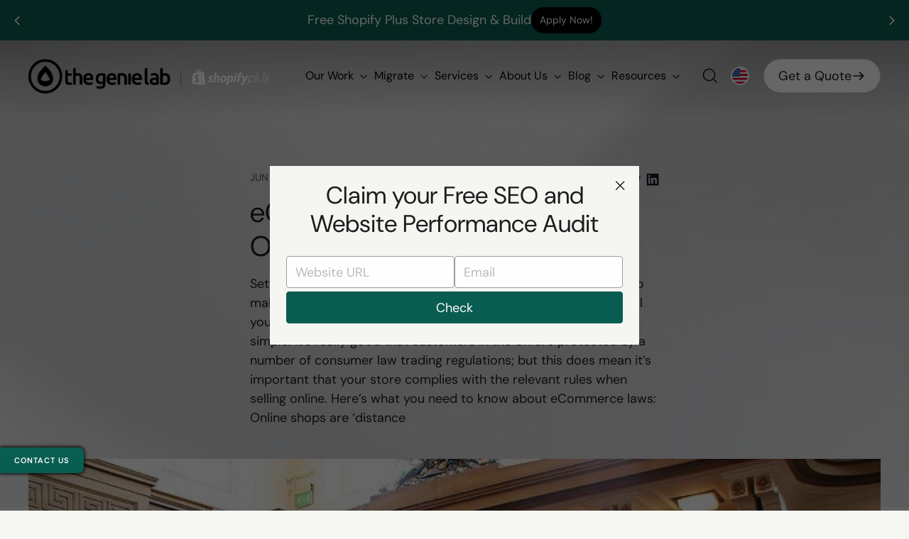

--- FILE ---
content_type: text/html; charset=utf-8
request_url: https://www.thegenielab.com/blogs/articles/ecommerce-laws-your-legal-obligations
body_size: 83541
content:
<!doctype html>
<html class="no-js" lang="en-US" dir="ltr">
  <head>
    
    <!-- ! Yoast SEO -->

    <meta charset="UTF-8">
    <meta http-equiv="X-UA-Compatible" content="IE=edge">
    <meta name="viewport" content="width=device-width, initial-scale=1">
    <meta name="theme-color" content="#095d51">

    <style id="w3_bg_load">div:not(.w3_bg), section:not(.w3_bg), iframelazy:not(.w3_bg){background-image:none !important;}</style>
<script>
	var w3_lazy_load_by_px = 200,
		blank_image_webp_url = "https://d2pk8plgu825qi.cloudfront.net/wp-content/uploads/blank.pngw3.webp",
		google_fonts_delay_load = 1e4,	
		w3_mousemoveloadimg = !1,
		w3_page_is_scrolled = !1,
		w3_lazy_load_js = 1,
		w3_excluded_js = 0;
	class w3_loadscripts {
		constructor(e) {
			this.triggerEvents = e, this.eventOptions = {
				passive: !0
			}, this.userEventListener = this.triggerListener.bind(this), this.lazy_trigger, this.style_load_fired, this.lazy_scripts_load_fired = 0, this.scripts_load_fired = 0, this.scripts_load_fire = 0, this.excluded_js = w3_excluded_js, this.w3_lazy_load_js = w3_lazy_load_js, this.w3_fonts = "undefined" != typeof w3_googlefont ? w3_googlefont : [], this.w3_styles = [], this.w3_scripts = {
				normal: [],
				async: [],
				defer: [],
				lazy: []
			}, this.allJQueries = []
		}
		user_events_add(e) {
			this.triggerEvents.forEach(t => window.addEventListener(t, e.userEventListener, e.eventOptions))
		}
		user_events_remove(e) {
			this.triggerEvents.forEach(t => window.removeEventListener(t, e.userEventListener, e.eventOptions))
		}
		triggerListener_on_load() {
			"loading" === document.readyState ? document.addEventListener("DOMContentLoaded", this.load_resources.bind(this)) : this.load_resources()
		}
		triggerListener() {
			this.user_events_remove(this), this.lazy_scripts_load_fired = 1, this.add_html_class("w3_user"), "loading" === document.readyState ? (document.addEventListener("DOMContentLoaded", this.load_style_resources.bind(this)), this.scripts_load_fire || document.addEventListener("DOMContentLoaded", this.load_resources.bind(this))) : (this.load_style_resources(), this.scripts_load_fire || this.load_resources())
		}
		async load_style_resources() {
			this.style_load_fired || (this.style_load_fired = !0, this.register_styles(), document.getElementsByTagName("html")[0].setAttribute("data-css", this.w3_styles.length), document.getElementsByTagName("html")[0].setAttribute("data-css-loaded", 0), this.preload_scripts(this.w3_styles), this.load_styles_preloaded())
		}
		async load_styles_preloaded() {
			setTimeout(function(e) {
				document.getElementsByTagName("html")[0].classList.contains("css-preloaded") ? e.load_styles(e.w3_styles) : e.load_styles_preloaded()
			}, 200, this)
		}
		async load_resources() {
			this.scripts_load_fired || (this.scripts_load_fired = !0, this.hold_event_listeners(), this.exe_document_write(), this.register_scripts(), this.add_html_class("w3_start"), "function" == typeof w3_events_on_start_js && w3_events_on_start_js(), this.preload_scripts(this.w3_scripts.normal), this.preload_scripts(this.w3_scripts.defer), this.preload_scripts(this.w3_scripts.async), this.wnwAnalytics(), this.wnwBoomerang(), await this.load_scripts(this.w3_scripts.normal), await this.load_scripts(this.w3_scripts.defer), await this.load_scripts(this.w3_scripts.async), await this.execute_domcontentloaded(), await this.execute_window_load(), window.dispatchEvent(new Event("w3-scripts-loaded")), this.add_html_class("w3_js"), "function" == typeof w3_events_on_end_js && w3_events_on_end_js(), this.lazy_trigger = setInterval(this.w3_trigger_lazy_script, 500, this))
		}
		async w3_trigger_lazy_script(e) {
			e.lazy_scripts_load_fired && (await e.load_scripts(e.w3_scripts.lazy), e.add_html_class("jsload"), clearInterval(e.lazy_trigger))
		}
		add_html_class(e) {
			document.getElementsByTagName("html")[0].classList.add(e)
		}
		register_scripts() {
			document.querySelectorAll("script[type=lazyload_int]").forEach(e => {
				e.hasAttribute("data-src") ? e.hasAttribute("async") && !1 !== e.async ? this.w3_scripts.async.push(e) : e.hasAttribute("defer") && !1 !== e.defer || "module" === e.getAttribute("data-w3-type") ? this.w3_scripts.defer.push(e) : this.w3_scripts.normal.push(e) : this.w3_scripts.normal.push(e)
			}), document.querySelectorAll("script[type=lazyload_ext]").forEach(e => {
				this.w3_scripts.lazy.push(e)
			})
		}
		register_styles() {
			document.querySelectorAll("link[data-href]").forEach(e => {
				this.w3_styles.push(e)
			})
		}
		async execute_script(e) {
			return await this.repaint_frame(), new Promise(t => {
				let s = document.createElement("script"),
					a;
				[...e.attributes].forEach(e => {
					let t = e.nodeName;
					"type" !== t && "data-src" !== t && ("data-w3-type" === t && (t = "type", a = e.nodeValue), s.setAttribute(t, e.nodeValue))
				}), e.hasAttribute("data-src") ? (s.setAttribute("src", e.getAttribute("data-src")), s.addEventListener("load", t), s.addEventListener("error", t)) : (s.text = e.text, t()), null !== e.parentNode && e.parentNode.replaceChild(s, e)
			})
		}
		async execute_styles(e) {
			var t;
			let s;
			return t = e, void((s = document.createElement("link")).href = t.getAttribute("data-href"), s.rel = "stylesheet", document.head.appendChild(s), t.parentNode.removeChild(t))
		}
		async load_scripts(e) {
			let t = e.shift();
			return t ? (await this.execute_script(t), this.load_scripts(e)) : Promise.resolve()
		}
		async load_styles(e) {
			let t = e.shift();
			return t ? (this.execute_styles(t), this.load_styles(e)) : "loaded"
		}
		async load_fonts(e) {
			var t = document.createDocumentFragment();
			e.forEach(e => {
				let s = document.createElement("link");
				s.href = e, s.rel = "stylesheet", t.appendChild(s)
			}), setTimeout(function() {
				document.head.appendChild(t)
			}, google_fonts_delay_load)
		}
		preload_scripts(e) {
			var t = document.createDocumentFragment(),
				s = 0,
				a = this;
			[...e].forEach(i => {
				let r = i.getAttribute("data-src"),
					n = i.getAttribute("data-href");
				if (r) {
					let d = document.createElement("link");
					d.href = r, d.rel = "preload", d.as = "script", t.appendChild(d)
				} else if (n) {
					let l = document.createElement("link");
					l.href = n, l.rel = "preload", l.as = "style", s++, e.length == s && (l.dataset.last = 1), t.appendChild(l), l.onload = function() {
						fetch(this.href).then(e => e.blob()).then(e => {
							a.update_css_loader()
						}).catch(e => {
							a.update_css_loader()
						})
					}, l.onerror = function() {
						a.update_css_loader()
					}
				}
			}), document.head.appendChild(t)
		}
		update_css_loader() {
			document.getElementsByTagName("html")[0].setAttribute("data-css-loaded", parseInt(document.getElementsByTagName("html")[0].getAttribute("data-css-loaded")) + 1), document.getElementsByTagName("html")[0].getAttribute("data-css") == document.getElementsByTagName("html")[0].getAttribute("data-css-loaded") && document.getElementsByTagName("html")[0].classList.add("css-preloaded")
		}
		hold_event_listeners() {
			let e = {};

			function t(t, s) {
				! function(t) {
					function s(s) {
						return e[t].eventsToRewrite.indexOf(s) >= 0 ? "w3-" + s : s
					}
					e[t] || (e[t] = {
						originalFunctions: {
							add: t.addEventListener,
							remove: t.removeEventListener
						},
						eventsToRewrite: []
					}, t.addEventListener = function() {
						arguments[0] = s(arguments[0]), e[t].originalFunctions.add.apply(t, arguments)
					}, t.removeEventListener = function() {
						arguments[0] = s(arguments[0]), e[t].originalFunctions.remove.apply(t, arguments)
					})
				}(t), e[t].eventsToRewrite.push(s)
			}

			function s(e, t) {
				let s = e[t];
				Object.defineProperty(e, t, {
					get: () => s || function() {},
					set(a) {
						e["w3" + t] = s = a
					}
				})
			}
			t(document, "DOMContentLoaded"), t(window, "DOMContentLoaded"), t(window, "load"), t(window, "pageshow"), t(document, "readystatechange"), s(document, "onreadystatechange"), s(window, "onload"), s(window, "onpageshow")
		}
		hold_jquery(e) {
			let t = window.jQuery;
			Object.defineProperty(window, "jQuery", {
				get: () => t,
				set(s) {
					if (s && s.fn && !e.allJQueries.includes(s)) {
						s.fn.ready = s.fn.init.prototype.ready = function(t) {
							if (void 0 !== t) return e.scripts_load_fired ? e.domReadyFired ? t.bind(document)(s) : document.addEventListener("w3-DOMContentLoaded", () => t.bind(document)(s)) : t.bind(document)(s), s(document)
						};
						let a = s.fn.on;
						s.fn.on = s.fn.init.prototype.on = function() {
							if ("ready" == arguments[0]) {
								if (this[0] !== document) return a.apply(this, arguments), this;
								arguments[1].bind(document)(s)
							}
							if (this[0] === window) {
								function e(e) {
									return e.split(" ").map(e => "load" === e || 0 === e.indexOf("load.") ? "w3-jquery-load" : e).join(" ")
								}
								"string" == typeof arguments[0] || arguments[0] instanceof String ? arguments[0] = e(arguments[0]) : "object" == typeof arguments[0] && Object.keys(arguments[0]).forEach(t => {
									Object.assign(arguments[0], {
										[e(t)]: arguments[0][t]
									})[t]
								})
							}
							return a.apply(this, arguments), this
						}, e.allJQueries.push(s)
					}
					t = s
				}
			})
		}
		async execute_domcontentloaded() {
			this.domReadyFired = !0, await this.repaint_frame(), document.dispatchEvent(new Event("w3-DOMContentLoaded")), await this.repaint_frame(), window.dispatchEvent(new Event("w3-DOMContentLoaded")), await this.repaint_frame(), document.dispatchEvent(new Event("w3-readystatechange")), await this.repaint_frame(), document.w3onreadystatechange && document.w3onreadystatechange()
		}
		async execute_window_load() {
			await this.repaint_frame(), setTimeout(function() {
				window.dispatchEvent(new Event("w3-load"))
			}, 100), await this.repaint_frame(), window.w3onload && window.w3onload(), await this.repaint_frame(), this.allJQueries.forEach(e => e(window).trigger("w3-jquery-load")), window.dispatchEvent(new Event("w3-pageshow")), await this.repaint_frame(), window.w3onpageshow && window.w3onpageshow()
		}
		exe_document_write() {
			let e = new Map;
			document.write = document.writeln = function(t) {
				let s = document.currentScript,
					a = document.createRange(),
					i = s.parentElement,
					r = e.get(s);
				void 0 === r && (r = s.nextSibling, e.set(s, r));
				let n = document.createDocumentFragment();
				a.setStart(n, 0), n.appendChild(a.createContextualFragment(t)), i.insertBefore(n, r)
			}
		}
		async repaint_frame() {
			return new Promise(e => requestAnimationFrame(e))
		}
		static execute() {
			let e = new w3_loadscripts(["keydown", "mousemove", "touchmove", "touchstart", "touchend", "wheel"]);
			e.load_fonts(e.w3_fonts), e.user_events_add(e), e.excluded_js || e.hold_jquery(e), e.w3_lazy_load_js || (e.scripts_load_fire = 1, e.triggerListener_on_load());
			let t = setInterval(function e(s) {
				null != document.body && (document.body.getBoundingClientRect().top < -30 && s.triggerListener(), clearInterval(t))
			}, 500, e)
		}
		static run() {
			let e = new w3_loadscripts(["keydown", "mousemove", "touchmove", "touchstart", "touchend", "wheel"]);
			e.load_fonts(e.w3_fonts), e.user_events_add(e), e.excluded_js || e.hold_jquery(e), e.w3_lazy_load_js || (e.scripts_load_fire = 1, e.triggerListener_on_load());
			e.triggerListener();
		}
		wnwAnalytics() {
          
		}
		wnwBoomerang() {
			document.querySelectorAll(".boomerang").forEach(function(e) {
				window.BOOMR.version = !1;
				var t = document.createElement("script");
				t.innerHTML = e.innerHTML, e.parentNode.insertBefore(t, e.nextSibling), e.parentNode.removeChild(e)
			})
			setTimeout(function() {
				document.querySelectorAll(".critical2").forEach(function(a) {
					a.remove();
				});
			}, 8000);
		}
	}
	setTimeout(function() {
		w3_loadscripts.execute();
	},1000);
</script>
    <link rel="icon" type="image/x-icon" href="//www.thegenielab.com/cdn/shop/files/avatar_medium_37c4950d-4529-4ef1-bb7e-407e92d92688_32x32.jpg?v=1660823943"><link rel="shortcut icon" href="//www.thegenielab.com/cdn/shop/files/avatar_medium_37c4950d-4529-4ef1-bb7e-407e92d92688_32x32.jpg?v=1660823943" type="image/png"><!--<link
      rel="preload"
      as="image"
      href="//www.thegenielab.com/cdn/shop/files/Desktop_Home_Top_Hero_Background-optimise_1024x1024.png"
      media="(min-width: 768px)"
    >
    <link
      rel="preload"
      as="image"
      href="https://www.thegenielab.com/cdn/shop/files/mobile_Home_Top_Hero_Background_optmised_482x843.jpg"
      media="(max-width: 767px)"
    >-->

    

    









<input type="hidden" value="United States" />


   
<link rel="alternate" href="https://www.thegenielab.co.uk/blogs/articles/ecommerce-laws-your-legal-obligations" hreflang="en-gb">
  <link rel="alternate" href="https://www.thegenielab.com/blogs/articles/ecommerce-laws-your-legal-obligations" hreflang="en-us">
  <link rel="alternate" href="https://www.thegenielab.com/blogs/articles/ecommerce-laws-your-legal-obligations" hreflang="x-default">
  





    <link rel="preconnect" href="https://cdn.shopify.com">
    <link rel="preconnect" href="https://fonts.shopifycdn.com">
    <link rel="dns-prefetch" href="https://productreviews.shopifycdn.com">
    <link rel="dns-prefetch" href="https://ajax.googleapis.com">
    <link rel="dns-prefetch" href="https://maps.googleapis.com">
    <link rel="dns-prefetch" href="https://maps.gstatic.com">

    <!--  -->

  
     






    
    
    
    
    

    <!-- For About US resolving errors -->
   

  

  
<style data-shopify>@font-face {
  font-family: "DM Sans";
  font-weight: 400;
  font-style: normal;
  font-display: swap;
  src: url("//www.thegenielab.com/cdn/fonts/dm_sans/dmsans_n4.ec80bd4dd7e1a334c969c265873491ae56018d72.woff2") format("woff2"),
       url("//www.thegenielab.com/cdn/fonts/dm_sans/dmsans_n4.87bdd914d8a61247b911147ae68e754d695c58a6.woff") format("woff");
}

  @font-face {
  font-family: "DM Sans";
  font-weight: 400;
  font-style: normal;
  font-display: swap;
  src: url("//www.thegenielab.com/cdn/fonts/dm_sans/dmsans_n4.ec80bd4dd7e1a334c969c265873491ae56018d72.woff2") format("woff2"),
       url("//www.thegenielab.com/cdn/fonts/dm_sans/dmsans_n4.87bdd914d8a61247b911147ae68e754d695c58a6.woff") format("woff");
}


  @font-face {
  font-family: "DM Sans";
  font-weight: 600;
  font-style: normal;
  font-display: swap;
  src: url("//www.thegenielab.com/cdn/fonts/dm_sans/dmsans_n6.70a2453ea926d613c6a2f89af05180d14b3a7c96.woff2") format("woff2"),
       url("//www.thegenielab.com/cdn/fonts/dm_sans/dmsans_n6.355605667bef215872257574b57fc097044f7e20.woff") format("woff");
}

  @font-face {
  font-family: "DM Sans";
  font-weight: 400;
  font-style: italic;
  font-display: swap;
  src: url("//www.thegenielab.com/cdn/fonts/dm_sans/dmsans_i4.b8fe05e69ee95d5a53155c346957d8cbf5081c1a.woff2") format("woff2"),
       url("//www.thegenielab.com/cdn/fonts/dm_sans/dmsans_i4.403fe28ee2ea63e142575c0aa47684d65f8c23a0.woff") format("woff");
}

  @font-face {
  font-family: "DM Sans";
  font-weight: 600;
  font-style: italic;
  font-display: swap;
  src: url("//www.thegenielab.com/cdn/fonts/dm_sans/dmsans_i6.b7d5b35c5f29523529e1bf4a3d0de71a44a277b6.woff2") format("woff2"),
       url("//www.thegenielab.com/cdn/fonts/dm_sans/dmsans_i6.9b760cc5bdd17b4de2c70249ba49bd707f27a31b.woff") format("woff");
}

</style><link
      rel="stylesheet"
      href="https://cdnjs.cloudflare.com/ajax/libs/font-awesome/6.5.1/css/all.min.css"
      integrity="sha512-DTOQO9RWCH3ppGqcWaEA1BIZOC6xxalwEsw9c2QQeAIftl+Vegovlnee1c9QX4TctnWMn13TZye+giMm8e2LwA=="
      crossorigin="anonymous"
      referrerpolicy="no-referrer"
    >
    <link href="//www.thegenielab.com/cdn/shop/t/92/assets/theme.css?v=116343507187284340701748457864" rel="stylesheet" type="text/css" media="all">
    <link href="//www.thegenielab.com/cdn/shop/t/92/assets/thegenielab.css?v=145296112309617393661767213728" rel="stylesheet" type="text/css" media="all">
    <link href="//www.thegenielab.com/cdn/shop/t/92/assets/thegenielabsv.css?v=168666529887892696881766142041" rel="stylesheet" type="text/css" media="all"><style data-shopify>:root {
    --typeHeaderPrimary: "DM Sans";
    --typeHeaderFallback: sans-serif;
    --typeHeaderSize: 40px;
    --typeHeaderWeight: 400;
    --typeHeaderLineHeight: 1.2;
    --typeHeaderSpacing: 0.0em;

    --typeBasePrimary:"DM Sans";
    --typeBaseFallback:sans-serif;
    --typeBaseSize: 18px;
    --typeBaseWeight: 400;
    --typeBaseLineHeight: 1.5;
    --typeBaseSpacing: 0.0em;

    --iconWeight: 3px;
    --iconLinecaps: miter;
  }

  
.collection-hero__content:before,
  .hero__image-wrapper:before,
  .hero__media:before {
    background-image: linear-gradient(to bottom, rgba(0, 0, 0, 0.0) 0%, rgba(0, 0, 0, 0.0) 40%, rgba(0, 0, 0, 0.62) 100%);
  }

  .skrim__item-content .skrim__overlay:after {
    background-image: linear-gradient(to bottom, rgba(0, 0, 0, 0.0) 30%, rgba(0, 0, 0, 0.62) 100%);
  }

  .placeholder-content {
    background-image: linear-gradient(100deg, #ffffff 40%, #f7f7f7 63%, #ffffff 79%);
  }</style><!-- Google Tag Manager -->
    <script>
      (function(w,d,s,l,i){w[l]=w[l]||[];w[l].push({'gtm.start':
      new Date().getTime(),event:'gtm.js'});var f=d.getElementsByTagName(s)[0],
      j=d.createElement(s),dl=l!='dataLayer'?'&l='+l:'';j.async=true;j.src=
      'https://www.googletagmanager.com/gtm.js?id='+i+dl;f.parentNode.insertBefore(j,f);
      })(window,document,'script','dataLayer','GTM-KBTQBLN');
    </script>
    <!-- End Google Tag Manager -->

    <script>
      document.documentElement.className = document.documentElement.className.replace('no-js', 'js');

      window.theme = window.theme || {};
      theme.routes = {
        home: "/",
        cart: "/cart.js",
        cartPage: "/cart",
        cartAdd: "/cart/add.js",
        cartChange: "/cart/change.js",
        search: "/search"
      };
      theme.strings = {
        soldOut: "Sold Out",
        unavailable: "Unavailable",
        inStockLabel: "In stock, ready to ship",
        stockLabel: "Low stock - [count] items left",
        willNotShipUntil: "Ready to ship [date]",
        willBeInStockAfter: "Back in stock [date]",
        waitingForStock: "Inventory on the way",
        cartSavings: "You're saving [savings]",
        cartEmpty: "Your cart is currently empty.",
        cartTermsConfirmation: "You must agree with the terms and conditions of sales to check out",
        searchCollections: "Collections:",
        searchPages: "Pages:",
        searchArticles: "Articles:"
      };
      theme.settings = {
        dynamicVariantsEnable: true,
        cartType: "drawer",
        isCustomerTemplate: false,
        moneyFormat: "${{amount}}",
        predictiveSearch: true,
        predictiveSearchType: "article,page",
        quickView: false,
        themeName: 'Motion',
        themeVersion: "9.0.0"
      };
    </script>

    <script>window.performance && window.performance.mark && window.performance.mark('shopify.content_for_header.start');</script><meta id="shopify-digital-wallet" name="shopify-digital-wallet" content="/5428281/digital_wallets/dialog">
<meta name="shopify-checkout-api-token" content="2856948ade49f3c172ff46cd7eb03c62">
<link rel="alternate" type="application/atom+xml" title="Feed" href="/blogs/articles.atom" />
<link rel="alternate" hreflang="x-default" href="https://www.thegenielab.com/blogs/articles/ecommerce-laws-your-legal-obligations">
<link rel="alternate" hreflang="en" href="https://www.thegenielab.com/blogs/articles/ecommerce-laws-your-legal-obligations">
<link rel="alternate" hreflang="en-GB" href="https://www.thegenielab.co.uk/blogs/articles/ecommerce-laws-your-legal-obligations">
<script async="async" src="/checkouts/internal/preloads.js?locale=en-US"></script>
<link rel="preconnect" href="https://shop.app" crossorigin="anonymous">
<script async="async" src="https://shop.app/checkouts/internal/preloads.js?locale=en-US&shop_id=5428281" crossorigin="anonymous"></script>
<script id="apple-pay-shop-capabilities" type="application/json">{"shopId":5428281,"countryCode":"US","currencyCode":"USD","merchantCapabilities":["supports3DS"],"merchantId":"gid:\/\/shopify\/Shop\/5428281","merchantName":"TheGenieLab","requiredBillingContactFields":["postalAddress","email"],"requiredShippingContactFields":["postalAddress","email"],"shippingType":"shipping","supportedNetworks":["visa","masterCard","amex","discover","elo","jcb"],"total":{"type":"pending","label":"TheGenieLab","amount":"1.00"},"shopifyPaymentsEnabled":true,"supportsSubscriptions":true}</script>
<script id="shopify-features" type="application/json">{"accessToken":"2856948ade49f3c172ff46cd7eb03c62","betas":["rich-media-storefront-analytics"],"domain":"www.thegenielab.com","predictiveSearch":true,"shopId":5428281,"locale":"en"}</script>
<script>var Shopify = Shopify || {};
Shopify.shop = "the-genie-lab.myshopify.com";
Shopify.locale = "en-US";
Shopify.currency = {"active":"USD","rate":"1.0"};
Shopify.country = "US";
Shopify.theme = {"name":"dev-release(1.5)-live+data-(RELEASE2)","id":180898496644,"schema_name":"Motion","schema_version":"9.0.0","theme_store_id":null,"role":"main"};
Shopify.theme.handle = "null";
Shopify.theme.style = {"id":null,"handle":null};
Shopify.cdnHost = "www.thegenielab.com/cdn";
Shopify.routes = Shopify.routes || {};
Shopify.routes.root = "/";</script>
<script type="module">!function(o){(o.Shopify=o.Shopify||{}).modules=!0}(window);</script>
<script>!function(o){function n(){var o=[];function n(){o.push(Array.prototype.slice.apply(arguments))}return n.q=o,n}var t=o.Shopify=o.Shopify||{};t.loadFeatures=n(),t.autoloadFeatures=n()}(window);</script>
<script>
  window.ShopifyPay = window.ShopifyPay || {};
  window.ShopifyPay.apiHost = "shop.app\/pay";
  window.ShopifyPay.redirectState = null;
</script>
<script id="shop-js-analytics" type="application/json">{"pageType":"article"}</script>
<script defer="defer" async type="module" src="//www.thegenielab.com/cdn/shopifycloud/shop-js/modules/v2/client.init-shop-cart-sync_BN7fPSNr.en.esm.js"></script>
<script defer="defer" async type="module" src="//www.thegenielab.com/cdn/shopifycloud/shop-js/modules/v2/chunk.common_Cbph3Kss.esm.js"></script>
<script defer="defer" async type="module" src="//www.thegenielab.com/cdn/shopifycloud/shop-js/modules/v2/chunk.modal_DKumMAJ1.esm.js"></script>
<script type="module">
  await import("//www.thegenielab.com/cdn/shopifycloud/shop-js/modules/v2/client.init-shop-cart-sync_BN7fPSNr.en.esm.js");
await import("//www.thegenielab.com/cdn/shopifycloud/shop-js/modules/v2/chunk.common_Cbph3Kss.esm.js");
await import("//www.thegenielab.com/cdn/shopifycloud/shop-js/modules/v2/chunk.modal_DKumMAJ1.esm.js");

  window.Shopify.SignInWithShop?.initShopCartSync?.({"fedCMEnabled":true,"windoidEnabled":true});

</script>
<script>
  window.Shopify = window.Shopify || {};
  if (!window.Shopify.featureAssets) window.Shopify.featureAssets = {};
  window.Shopify.featureAssets['shop-js'] = {"shop-cart-sync":["modules/v2/client.shop-cart-sync_CJVUk8Jm.en.esm.js","modules/v2/chunk.common_Cbph3Kss.esm.js","modules/v2/chunk.modal_DKumMAJ1.esm.js"],"init-fed-cm":["modules/v2/client.init-fed-cm_7Fvt41F4.en.esm.js","modules/v2/chunk.common_Cbph3Kss.esm.js","modules/v2/chunk.modal_DKumMAJ1.esm.js"],"init-shop-email-lookup-coordinator":["modules/v2/client.init-shop-email-lookup-coordinator_Cc088_bR.en.esm.js","modules/v2/chunk.common_Cbph3Kss.esm.js","modules/v2/chunk.modal_DKumMAJ1.esm.js"],"init-windoid":["modules/v2/client.init-windoid_hPopwJRj.en.esm.js","modules/v2/chunk.common_Cbph3Kss.esm.js","modules/v2/chunk.modal_DKumMAJ1.esm.js"],"shop-button":["modules/v2/client.shop-button_B0jaPSNF.en.esm.js","modules/v2/chunk.common_Cbph3Kss.esm.js","modules/v2/chunk.modal_DKumMAJ1.esm.js"],"shop-cash-offers":["modules/v2/client.shop-cash-offers_DPIskqss.en.esm.js","modules/v2/chunk.common_Cbph3Kss.esm.js","modules/v2/chunk.modal_DKumMAJ1.esm.js"],"shop-toast-manager":["modules/v2/client.shop-toast-manager_CK7RT69O.en.esm.js","modules/v2/chunk.common_Cbph3Kss.esm.js","modules/v2/chunk.modal_DKumMAJ1.esm.js"],"init-shop-cart-sync":["modules/v2/client.init-shop-cart-sync_BN7fPSNr.en.esm.js","modules/v2/chunk.common_Cbph3Kss.esm.js","modules/v2/chunk.modal_DKumMAJ1.esm.js"],"init-customer-accounts-sign-up":["modules/v2/client.init-customer-accounts-sign-up_CfPf4CXf.en.esm.js","modules/v2/client.shop-login-button_DeIztwXF.en.esm.js","modules/v2/chunk.common_Cbph3Kss.esm.js","modules/v2/chunk.modal_DKumMAJ1.esm.js"],"pay-button":["modules/v2/client.pay-button_CgIwFSYN.en.esm.js","modules/v2/chunk.common_Cbph3Kss.esm.js","modules/v2/chunk.modal_DKumMAJ1.esm.js"],"init-customer-accounts":["modules/v2/client.init-customer-accounts_DQ3x16JI.en.esm.js","modules/v2/client.shop-login-button_DeIztwXF.en.esm.js","modules/v2/chunk.common_Cbph3Kss.esm.js","modules/v2/chunk.modal_DKumMAJ1.esm.js"],"avatar":["modules/v2/client.avatar_BTnouDA3.en.esm.js"],"init-shop-for-new-customer-accounts":["modules/v2/client.init-shop-for-new-customer-accounts_CsZy_esa.en.esm.js","modules/v2/client.shop-login-button_DeIztwXF.en.esm.js","modules/v2/chunk.common_Cbph3Kss.esm.js","modules/v2/chunk.modal_DKumMAJ1.esm.js"],"shop-follow-button":["modules/v2/client.shop-follow-button_BRMJjgGd.en.esm.js","modules/v2/chunk.common_Cbph3Kss.esm.js","modules/v2/chunk.modal_DKumMAJ1.esm.js"],"checkout-modal":["modules/v2/client.checkout-modal_B9Drz_yf.en.esm.js","modules/v2/chunk.common_Cbph3Kss.esm.js","modules/v2/chunk.modal_DKumMAJ1.esm.js"],"shop-login-button":["modules/v2/client.shop-login-button_DeIztwXF.en.esm.js","modules/v2/chunk.common_Cbph3Kss.esm.js","modules/v2/chunk.modal_DKumMAJ1.esm.js"],"lead-capture":["modules/v2/client.lead-capture_DXYzFM3R.en.esm.js","modules/v2/chunk.common_Cbph3Kss.esm.js","modules/v2/chunk.modal_DKumMAJ1.esm.js"],"shop-login":["modules/v2/client.shop-login_CA5pJqmO.en.esm.js","modules/v2/chunk.common_Cbph3Kss.esm.js","modules/v2/chunk.modal_DKumMAJ1.esm.js"],"payment-terms":["modules/v2/client.payment-terms_BxzfvcZJ.en.esm.js","modules/v2/chunk.common_Cbph3Kss.esm.js","modules/v2/chunk.modal_DKumMAJ1.esm.js"]};
</script>
<script>(function() {
  var isLoaded = false;
  function asyncLoad() {
    if (isLoaded) return;
    isLoaded = true;
    var urls = ["\/\/www.powr.io\/powr.js?powr-token=the-genie-lab.myshopify.com\u0026external-type=shopify\u0026shop=the-genie-lab.myshopify.com","https:\/\/a.mailmunch.co\/widgets\/site-471453-392862453af32d3a4d1d93ed36bc5c9914f7ac42.js?shop=the-genie-lab.myshopify.com"];
    for (var i = 0; i < urls.length; i++) {
      var s = document.createElement('script');
      s.type = 'text/javascript';
      s.async = true;
      s.src = urls[i];
      var x = document.getElementsByTagName('script')[0];
      x.parentNode.insertBefore(s, x);
    }
  };
  if(window.attachEvent) {
    window.attachEvent('onload', asyncLoad);
  } else {
    window.addEventListener('load', asyncLoad, false);
  }
})();</script>
<script id="__st">var __st={"a":5428281,"offset":-18000,"reqid":"3941f1ff-5baa-46e2-b3bc-a48ce5d03e67-1769912496","pageurl":"www.thegenielab.com\/blogs\/articles\/ecommerce-laws-your-legal-obligations","s":"articles-556467028100","u":"f40741e4d5b6","p":"article","rtyp":"article","rid":556467028100};</script>
<script>window.ShopifyPaypalV4VisibilityTracking = true;</script>
<script id="captcha-bootstrap">!function(){'use strict';const t='contact',e='account',n='new_comment',o=[[t,t],['blogs',n],['comments',n],[t,'customer']],c=[[e,'customer_login'],[e,'guest_login'],[e,'recover_customer_password'],[e,'create_customer']],r=t=>t.map((([t,e])=>`form[action*='/${t}']:not([data-nocaptcha='true']) input[name='form_type'][value='${e}']`)).join(','),a=t=>()=>t?[...document.querySelectorAll(t)].map((t=>t.form)):[];function s(){const t=[...o],e=r(t);return a(e)}const i='password',u='form_key',d=['recaptcha-v3-token','g-recaptcha-response','h-captcha-response',i],f=()=>{try{return window.sessionStorage}catch{return}},m='__shopify_v',_=t=>t.elements[u];function p(t,e,n=!1){try{const o=window.sessionStorage,c=JSON.parse(o.getItem(e)),{data:r}=function(t){const{data:e,action:n}=t;return t[m]||n?{data:e,action:n}:{data:t,action:n}}(c);for(const[e,n]of Object.entries(r))t.elements[e]&&(t.elements[e].value=n);n&&o.removeItem(e)}catch(o){console.error('form repopulation failed',{error:o})}}const l='form_type',E='cptcha';function T(t){t.dataset[E]=!0}const w=window,h=w.document,L='Shopify',v='ce_forms',y='captcha';let A=!1;((t,e)=>{const n=(g='f06e6c50-85a8-45c8-87d0-21a2b65856fe',I='https://cdn.shopify.com/shopifycloud/storefront-forms-hcaptcha/ce_storefront_forms_captcha_hcaptcha.v1.5.2.iife.js',D={infoText:'Protected by hCaptcha',privacyText:'Privacy',termsText:'Terms'},(t,e,n)=>{const o=w[L][v],c=o.bindForm;if(c)return c(t,g,e,D).then(n);var r;o.q.push([[t,g,e,D],n]),r=I,A||(h.body.append(Object.assign(h.createElement('script'),{id:'captcha-provider',async:!0,src:r})),A=!0)});var g,I,D;w[L]=w[L]||{},w[L][v]=w[L][v]||{},w[L][v].q=[],w[L][y]=w[L][y]||{},w[L][y].protect=function(t,e){n(t,void 0,e),T(t)},Object.freeze(w[L][y]),function(t,e,n,w,h,L){const[v,y,A,g]=function(t,e,n){const i=e?o:[],u=t?c:[],d=[...i,...u],f=r(d),m=r(i),_=r(d.filter((([t,e])=>n.includes(e))));return[a(f),a(m),a(_),s()]}(w,h,L),I=t=>{const e=t.target;return e instanceof HTMLFormElement?e:e&&e.form},D=t=>v().includes(t);t.addEventListener('submit',(t=>{const e=I(t);if(!e)return;const n=D(e)&&!e.dataset.hcaptchaBound&&!e.dataset.recaptchaBound,o=_(e),c=g().includes(e)&&(!o||!o.value);(n||c)&&t.preventDefault(),c&&!n&&(function(t){try{if(!f())return;!function(t){const e=f();if(!e)return;const n=_(t);if(!n)return;const o=n.value;o&&e.removeItem(o)}(t);const e=Array.from(Array(32),(()=>Math.random().toString(36)[2])).join('');!function(t,e){_(t)||t.append(Object.assign(document.createElement('input'),{type:'hidden',name:u})),t.elements[u].value=e}(t,e),function(t,e){const n=f();if(!n)return;const o=[...t.querySelectorAll(`input[type='${i}']`)].map((({name:t})=>t)),c=[...d,...o],r={};for(const[a,s]of new FormData(t).entries())c.includes(a)||(r[a]=s);n.setItem(e,JSON.stringify({[m]:1,action:t.action,data:r}))}(t,e)}catch(e){console.error('failed to persist form',e)}}(e),e.submit())}));const S=(t,e)=>{t&&!t.dataset[E]&&(n(t,e.some((e=>e===t))),T(t))};for(const o of['focusin','change'])t.addEventListener(o,(t=>{const e=I(t);D(e)&&S(e,y())}));const B=e.get('form_key'),M=e.get(l),P=B&&M;t.addEventListener('DOMContentLoaded',(()=>{const t=y();if(P)for(const e of t)e.elements[l].value===M&&p(e,B);[...new Set([...A(),...v().filter((t=>'true'===t.dataset.shopifyCaptcha))])].forEach((e=>S(e,t)))}))}(h,new URLSearchParams(w.location.search),n,t,e,['guest_login'])})(!0,!0)}();</script>
<script integrity="sha256-4kQ18oKyAcykRKYeNunJcIwy7WH5gtpwJnB7kiuLZ1E=" data-source-attribution="shopify.loadfeatures" defer="defer" src="//www.thegenielab.com/cdn/shopifycloud/storefront/assets/storefront/load_feature-a0a9edcb.js" crossorigin="anonymous"></script>
<script crossorigin="anonymous" defer="defer" src="//www.thegenielab.com/cdn/shopifycloud/storefront/assets/shopify_pay/storefront-65b4c6d7.js?v=20250812"></script>
<script data-source-attribution="shopify.dynamic_checkout.dynamic.init">var Shopify=Shopify||{};Shopify.PaymentButton=Shopify.PaymentButton||{isStorefrontPortableWallets:!0,init:function(){window.Shopify.PaymentButton.init=function(){};var t=document.createElement("script");t.src="https://www.thegenielab.com/cdn/shopifycloud/portable-wallets/latest/portable-wallets.en.js",t.type="module",document.head.appendChild(t)}};
</script>
<script data-source-attribution="shopify.dynamic_checkout.buyer_consent">
  function portableWalletsHideBuyerConsent(e){var t=document.getElementById("shopify-buyer-consent"),n=document.getElementById("shopify-subscription-policy-button");t&&n&&(t.classList.add("hidden"),t.setAttribute("aria-hidden","true"),n.removeEventListener("click",e))}function portableWalletsShowBuyerConsent(e){var t=document.getElementById("shopify-buyer-consent"),n=document.getElementById("shopify-subscription-policy-button");t&&n&&(t.classList.remove("hidden"),t.removeAttribute("aria-hidden"),n.addEventListener("click",e))}window.Shopify?.PaymentButton&&(window.Shopify.PaymentButton.hideBuyerConsent=portableWalletsHideBuyerConsent,window.Shopify.PaymentButton.showBuyerConsent=portableWalletsShowBuyerConsent);
</script>
<script data-source-attribution="shopify.dynamic_checkout.cart.bootstrap">document.addEventListener("DOMContentLoaded",(function(){function t(){return document.querySelector("shopify-accelerated-checkout-cart, shopify-accelerated-checkout")}if(t())Shopify.PaymentButton.init();else{new MutationObserver((function(e,n){t()&&(Shopify.PaymentButton.init(),n.disconnect())})).observe(document.body,{childList:!0,subtree:!0})}}));
</script>
<link id="shopify-accelerated-checkout-styles" rel="stylesheet" media="screen" href="https://www.thegenielab.com/cdn/shopifycloud/portable-wallets/latest/accelerated-checkout-backwards-compat.css" crossorigin="anonymous">
<style id="shopify-accelerated-checkout-cart">
        #shopify-buyer-consent {
  margin-top: 1em;
  display: inline-block;
  width: 100%;
}

#shopify-buyer-consent.hidden {
  display: none;
}

#shopify-subscription-policy-button {
  background: none;
  border: none;
  padding: 0;
  text-decoration: underline;
  font-size: inherit;
  cursor: pointer;
}

#shopify-subscription-policy-button::before {
  box-shadow: none;
}

      </style>

<script>window.performance && window.performance.mark && window.performance.mark('shopify.content_for_header.end');</script>
<link rel="stylesheet" href="//www.thegenielab.com/cdn/shop/t/92/assets/country-flags.css"><script src="//www.thegenielab.com/cdn/shop/t/92/assets/vendor-scripts-v14.js"></script>

    <script src="//www.thegenielab.com/cdn/shop/t/92/assets/theme.js?v=36244727021010377941744317815" defer="defer"></script><!-- render css for about-us-new page *start* -->
    
    <!-- render css for about-us-new page *end* -->
    <!-- render css for our-work-new page *start* -->
    
    <!-- render css for our-work-new page *end* -->
    <!-- render css for digital-marketing-new *start* -->
    
    <!-- render css for digital-marketing-new *end* -->
    <!-- render css for ui-ux-new *start* -->
    
    <!-- render css for ui-ux-new *end* -->
    <!-- render css for seo-packages-new *start* -->
    <link rel="stylesheet" href="//www.thegenielab.com/cdn/shop/t/92/assets/seo-packages-new.css?v=1921615962825345181744317816">
    <!-- render css for seo-packages-new *end* -->
    <!-- render css for testimonials-new *start* -->
    
    <!-- render css for testimonials-new *end* -->
    <!-- render css for custom-ecommerce-solutions-new *start* -->
    
    <!-- render css for custom-ecommerce-solutions-new *end* -->

    <!-- render css for work-page-individual-new *start* -->
    
    <!-- render css for work-page-individual-new *end* -->

    <!-- render css for seo-packages-new js  *start* -->
    <script src="//www.thegenielab.com/cdn/shop/t/92/assets/seo-packages-new.js?v=133951381353814116921744317817" defer="defer"></script>
    <!-- render css for seo-packages-new js  *end* -->

    <!-- render css for navigation *start* -->
    <link rel="stylesheet" href="//www.thegenielab.com/cdn/shop/t/92/assets/navigation-new.css?v=174143966500826352471753507855">
    <!-- render css for navigation *end* -->

    <!-- render custom js for header *start* -->
    <script src="//www.thegenielab.com/cdn/shop/t/92/assets/custom-new.js?v=144714394521551810551744317816" defer="defer"></script>
    <!-- render custom js for header *end* -->

    
    
    
    
    
    <!-- Lucky Orange Code -->
    <script async defer src="https://tools.luckyorange.com/core/lo.js?site-id=a39c9621"></script>
    <script
      id="vtag-ai-js"
      async
      src="https://r2.leadsy.ai/tag.js"
      data-pid="1b4QR6fdhFjAGOMOU"
      data-version="062024"
    ></script>
  <!-- BEGIN app block: shopify://apps/seowill-redirects/blocks/brokenlink-404/cc7b1996-e567-42d0-8862-356092041863 -->
<script type="text/javascript">
    !function(t){var e={};function r(n){if(e[n])return e[n].exports;var o=e[n]={i:n,l:!1,exports:{}};return t[n].call(o.exports,o,o.exports,r),o.l=!0,o.exports}r.m=t,r.c=e,r.d=function(t,e,n){r.o(t,e)||Object.defineProperty(t,e,{enumerable:!0,get:n})},r.r=function(t){"undefined"!==typeof Symbol&&Symbol.toStringTag&&Object.defineProperty(t,Symbol.toStringTag,{value:"Module"}),Object.defineProperty(t,"__esModule",{value:!0})},r.t=function(t,e){if(1&e&&(t=r(t)),8&e)return t;if(4&e&&"object"===typeof t&&t&&t.__esModule)return t;var n=Object.create(null);if(r.r(n),Object.defineProperty(n,"default",{enumerable:!0,value:t}),2&e&&"string"!=typeof t)for(var o in t)r.d(n,o,function(e){return t[e]}.bind(null,o));return n},r.n=function(t){var e=t&&t.__esModule?function(){return t.default}:function(){return t};return r.d(e,"a",e),e},r.o=function(t,e){return Object.prototype.hasOwnProperty.call(t,e)},r.p="",r(r.s=11)}([function(t,e,r){"use strict";var n=r(2),o=Object.prototype.toString;function i(t){return"[object Array]"===o.call(t)}function a(t){return"undefined"===typeof t}function u(t){return null!==t&&"object"===typeof t}function s(t){return"[object Function]"===o.call(t)}function c(t,e){if(null!==t&&"undefined"!==typeof t)if("object"!==typeof t&&(t=[t]),i(t))for(var r=0,n=t.length;r<n;r++)e.call(null,t[r],r,t);else for(var o in t)Object.prototype.hasOwnProperty.call(t,o)&&e.call(null,t[o],o,t)}t.exports={isArray:i,isArrayBuffer:function(t){return"[object ArrayBuffer]"===o.call(t)},isBuffer:function(t){return null!==t&&!a(t)&&null!==t.constructor&&!a(t.constructor)&&"function"===typeof t.constructor.isBuffer&&t.constructor.isBuffer(t)},isFormData:function(t){return"undefined"!==typeof FormData&&t instanceof FormData},isArrayBufferView:function(t){return"undefined"!==typeof ArrayBuffer&&ArrayBuffer.isView?ArrayBuffer.isView(t):t&&t.buffer&&t.buffer instanceof ArrayBuffer},isString:function(t){return"string"===typeof t},isNumber:function(t){return"number"===typeof t},isObject:u,isUndefined:a,isDate:function(t){return"[object Date]"===o.call(t)},isFile:function(t){return"[object File]"===o.call(t)},isBlob:function(t){return"[object Blob]"===o.call(t)},isFunction:s,isStream:function(t){return u(t)&&s(t.pipe)},isURLSearchParams:function(t){return"undefined"!==typeof URLSearchParams&&t instanceof URLSearchParams},isStandardBrowserEnv:function(){return("undefined"===typeof navigator||"ReactNative"!==navigator.product&&"NativeScript"!==navigator.product&&"NS"!==navigator.product)&&("undefined"!==typeof window&&"undefined"!==typeof document)},forEach:c,merge:function t(){var e={};function r(r,n){"object"===typeof e[n]&&"object"===typeof r?e[n]=t(e[n],r):e[n]=r}for(var n=0,o=arguments.length;n<o;n++)c(arguments[n],r);return e},deepMerge:function t(){var e={};function r(r,n){"object"===typeof e[n]&&"object"===typeof r?e[n]=t(e[n],r):e[n]="object"===typeof r?t({},r):r}for(var n=0,o=arguments.length;n<o;n++)c(arguments[n],r);return e},extend:function(t,e,r){return c(e,(function(e,o){t[o]=r&&"function"===typeof e?n(e,r):e})),t},trim:function(t){return t.replace(/^\s*/,"").replace(/\s*$/,"")}}},function(t,e,r){t.exports=r(12)},function(t,e,r){"use strict";t.exports=function(t,e){return function(){for(var r=new Array(arguments.length),n=0;n<r.length;n++)r[n]=arguments[n];return t.apply(e,r)}}},function(t,e,r){"use strict";var n=r(0);function o(t){return encodeURIComponent(t).replace(/%40/gi,"@").replace(/%3A/gi,":").replace(/%24/g,"$").replace(/%2C/gi,",").replace(/%20/g,"+").replace(/%5B/gi,"[").replace(/%5D/gi,"]")}t.exports=function(t,e,r){if(!e)return t;var i;if(r)i=r(e);else if(n.isURLSearchParams(e))i=e.toString();else{var a=[];n.forEach(e,(function(t,e){null!==t&&"undefined"!==typeof t&&(n.isArray(t)?e+="[]":t=[t],n.forEach(t,(function(t){n.isDate(t)?t=t.toISOString():n.isObject(t)&&(t=JSON.stringify(t)),a.push(o(e)+"="+o(t))})))})),i=a.join("&")}if(i){var u=t.indexOf("#");-1!==u&&(t=t.slice(0,u)),t+=(-1===t.indexOf("?")?"?":"&")+i}return t}},function(t,e,r){"use strict";t.exports=function(t){return!(!t||!t.__CANCEL__)}},function(t,e,r){"use strict";(function(e){var n=r(0),o=r(19),i={"Content-Type":"application/x-www-form-urlencoded"};function a(t,e){!n.isUndefined(t)&&n.isUndefined(t["Content-Type"])&&(t["Content-Type"]=e)}var u={adapter:function(){var t;return("undefined"!==typeof XMLHttpRequest||"undefined"!==typeof e&&"[object process]"===Object.prototype.toString.call(e))&&(t=r(6)),t}(),transformRequest:[function(t,e){return o(e,"Accept"),o(e,"Content-Type"),n.isFormData(t)||n.isArrayBuffer(t)||n.isBuffer(t)||n.isStream(t)||n.isFile(t)||n.isBlob(t)?t:n.isArrayBufferView(t)?t.buffer:n.isURLSearchParams(t)?(a(e,"application/x-www-form-urlencoded;charset=utf-8"),t.toString()):n.isObject(t)?(a(e,"application/json;charset=utf-8"),JSON.stringify(t)):t}],transformResponse:[function(t){if("string"===typeof t)try{t=JSON.parse(t)}catch(e){}return t}],timeout:0,xsrfCookieName:"XSRF-TOKEN",xsrfHeaderName:"X-XSRF-TOKEN",maxContentLength:-1,validateStatus:function(t){return t>=200&&t<300},headers:{common:{Accept:"application/json, text/plain, */*"}}};n.forEach(["delete","get","head"],(function(t){u.headers[t]={}})),n.forEach(["post","put","patch"],(function(t){u.headers[t]=n.merge(i)})),t.exports=u}).call(this,r(18))},function(t,e,r){"use strict";var n=r(0),o=r(20),i=r(3),a=r(22),u=r(25),s=r(26),c=r(7);t.exports=function(t){return new Promise((function(e,f){var l=t.data,p=t.headers;n.isFormData(l)&&delete p["Content-Type"];var h=new XMLHttpRequest;if(t.auth){var d=t.auth.username||"",m=t.auth.password||"";p.Authorization="Basic "+btoa(d+":"+m)}var y=a(t.baseURL,t.url);if(h.open(t.method.toUpperCase(),i(y,t.params,t.paramsSerializer),!0),h.timeout=t.timeout,h.onreadystatechange=function(){if(h&&4===h.readyState&&(0!==h.status||h.responseURL&&0===h.responseURL.indexOf("file:"))){var r="getAllResponseHeaders"in h?u(h.getAllResponseHeaders()):null,n={data:t.responseType&&"text"!==t.responseType?h.response:h.responseText,status:h.status,statusText:h.statusText,headers:r,config:t,request:h};o(e,f,n),h=null}},h.onabort=function(){h&&(f(c("Request aborted",t,"ECONNABORTED",h)),h=null)},h.onerror=function(){f(c("Network Error",t,null,h)),h=null},h.ontimeout=function(){var e="timeout of "+t.timeout+"ms exceeded";t.timeoutErrorMessage&&(e=t.timeoutErrorMessage),f(c(e,t,"ECONNABORTED",h)),h=null},n.isStandardBrowserEnv()){var v=r(27),g=(t.withCredentials||s(y))&&t.xsrfCookieName?v.read(t.xsrfCookieName):void 0;g&&(p[t.xsrfHeaderName]=g)}if("setRequestHeader"in h&&n.forEach(p,(function(t,e){"undefined"===typeof l&&"content-type"===e.toLowerCase()?delete p[e]:h.setRequestHeader(e,t)})),n.isUndefined(t.withCredentials)||(h.withCredentials=!!t.withCredentials),t.responseType)try{h.responseType=t.responseType}catch(w){if("json"!==t.responseType)throw w}"function"===typeof t.onDownloadProgress&&h.addEventListener("progress",t.onDownloadProgress),"function"===typeof t.onUploadProgress&&h.upload&&h.upload.addEventListener("progress",t.onUploadProgress),t.cancelToken&&t.cancelToken.promise.then((function(t){h&&(h.abort(),f(t),h=null)})),void 0===l&&(l=null),h.send(l)}))}},function(t,e,r){"use strict";var n=r(21);t.exports=function(t,e,r,o,i){var a=new Error(t);return n(a,e,r,o,i)}},function(t,e,r){"use strict";var n=r(0);t.exports=function(t,e){e=e||{};var r={},o=["url","method","params","data"],i=["headers","auth","proxy"],a=["baseURL","url","transformRequest","transformResponse","paramsSerializer","timeout","withCredentials","adapter","responseType","xsrfCookieName","xsrfHeaderName","onUploadProgress","onDownloadProgress","maxContentLength","validateStatus","maxRedirects","httpAgent","httpsAgent","cancelToken","socketPath"];n.forEach(o,(function(t){"undefined"!==typeof e[t]&&(r[t]=e[t])})),n.forEach(i,(function(o){n.isObject(e[o])?r[o]=n.deepMerge(t[o],e[o]):"undefined"!==typeof e[o]?r[o]=e[o]:n.isObject(t[o])?r[o]=n.deepMerge(t[o]):"undefined"!==typeof t[o]&&(r[o]=t[o])})),n.forEach(a,(function(n){"undefined"!==typeof e[n]?r[n]=e[n]:"undefined"!==typeof t[n]&&(r[n]=t[n])}));var u=o.concat(i).concat(a),s=Object.keys(e).filter((function(t){return-1===u.indexOf(t)}));return n.forEach(s,(function(n){"undefined"!==typeof e[n]?r[n]=e[n]:"undefined"!==typeof t[n]&&(r[n]=t[n])})),r}},function(t,e,r){"use strict";function n(t){this.message=t}n.prototype.toString=function(){return"Cancel"+(this.message?": "+this.message:"")},n.prototype.__CANCEL__=!0,t.exports=n},function(t,e,r){t.exports=r(13)},function(t,e,r){t.exports=r(30)},function(t,e,r){var n=function(t){"use strict";var e=Object.prototype,r=e.hasOwnProperty,n="function"===typeof Symbol?Symbol:{},o=n.iterator||"@@iterator",i=n.asyncIterator||"@@asyncIterator",a=n.toStringTag||"@@toStringTag";function u(t,e,r){return Object.defineProperty(t,e,{value:r,enumerable:!0,configurable:!0,writable:!0}),t[e]}try{u({},"")}catch(S){u=function(t,e,r){return t[e]=r}}function s(t,e,r,n){var o=e&&e.prototype instanceof l?e:l,i=Object.create(o.prototype),a=new L(n||[]);return i._invoke=function(t,e,r){var n="suspendedStart";return function(o,i){if("executing"===n)throw new Error("Generator is already running");if("completed"===n){if("throw"===o)throw i;return j()}for(r.method=o,r.arg=i;;){var a=r.delegate;if(a){var u=x(a,r);if(u){if(u===f)continue;return u}}if("next"===r.method)r.sent=r._sent=r.arg;else if("throw"===r.method){if("suspendedStart"===n)throw n="completed",r.arg;r.dispatchException(r.arg)}else"return"===r.method&&r.abrupt("return",r.arg);n="executing";var s=c(t,e,r);if("normal"===s.type){if(n=r.done?"completed":"suspendedYield",s.arg===f)continue;return{value:s.arg,done:r.done}}"throw"===s.type&&(n="completed",r.method="throw",r.arg=s.arg)}}}(t,r,a),i}function c(t,e,r){try{return{type:"normal",arg:t.call(e,r)}}catch(S){return{type:"throw",arg:S}}}t.wrap=s;var f={};function l(){}function p(){}function h(){}var d={};d[o]=function(){return this};var m=Object.getPrototypeOf,y=m&&m(m(T([])));y&&y!==e&&r.call(y,o)&&(d=y);var v=h.prototype=l.prototype=Object.create(d);function g(t){["next","throw","return"].forEach((function(e){u(t,e,(function(t){return this._invoke(e,t)}))}))}function w(t,e){var n;this._invoke=function(o,i){function a(){return new e((function(n,a){!function n(o,i,a,u){var s=c(t[o],t,i);if("throw"!==s.type){var f=s.arg,l=f.value;return l&&"object"===typeof l&&r.call(l,"__await")?e.resolve(l.__await).then((function(t){n("next",t,a,u)}),(function(t){n("throw",t,a,u)})):e.resolve(l).then((function(t){f.value=t,a(f)}),(function(t){return n("throw",t,a,u)}))}u(s.arg)}(o,i,n,a)}))}return n=n?n.then(a,a):a()}}function x(t,e){var r=t.iterator[e.method];if(void 0===r){if(e.delegate=null,"throw"===e.method){if(t.iterator.return&&(e.method="return",e.arg=void 0,x(t,e),"throw"===e.method))return f;e.method="throw",e.arg=new TypeError("The iterator does not provide a 'throw' method")}return f}var n=c(r,t.iterator,e.arg);if("throw"===n.type)return e.method="throw",e.arg=n.arg,e.delegate=null,f;var o=n.arg;return o?o.done?(e[t.resultName]=o.value,e.next=t.nextLoc,"return"!==e.method&&(e.method="next",e.arg=void 0),e.delegate=null,f):o:(e.method="throw",e.arg=new TypeError("iterator result is not an object"),e.delegate=null,f)}function b(t){var e={tryLoc:t[0]};1 in t&&(e.catchLoc=t[1]),2 in t&&(e.finallyLoc=t[2],e.afterLoc=t[3]),this.tryEntries.push(e)}function E(t){var e=t.completion||{};e.type="normal",delete e.arg,t.completion=e}function L(t){this.tryEntries=[{tryLoc:"root"}],t.forEach(b,this),this.reset(!0)}function T(t){if(t){var e=t[o];if(e)return e.call(t);if("function"===typeof t.next)return t;if(!isNaN(t.length)){var n=-1,i=function e(){for(;++n<t.length;)if(r.call(t,n))return e.value=t[n],e.done=!1,e;return e.value=void 0,e.done=!0,e};return i.next=i}}return{next:j}}function j(){return{value:void 0,done:!0}}return p.prototype=v.constructor=h,h.constructor=p,p.displayName=u(h,a,"GeneratorFunction"),t.isGeneratorFunction=function(t){var e="function"===typeof t&&t.constructor;return!!e&&(e===p||"GeneratorFunction"===(e.displayName||e.name))},t.mark=function(t){return Object.setPrototypeOf?Object.setPrototypeOf(t,h):(t.__proto__=h,u(t,a,"GeneratorFunction")),t.prototype=Object.create(v),t},t.awrap=function(t){return{__await:t}},g(w.prototype),w.prototype[i]=function(){return this},t.AsyncIterator=w,t.async=function(e,r,n,o,i){void 0===i&&(i=Promise);var a=new w(s(e,r,n,o),i);return t.isGeneratorFunction(r)?a:a.next().then((function(t){return t.done?t.value:a.next()}))},g(v),u(v,a,"Generator"),v[o]=function(){return this},v.toString=function(){return"[object Generator]"},t.keys=function(t){var e=[];for(var r in t)e.push(r);return e.reverse(),function r(){for(;e.length;){var n=e.pop();if(n in t)return r.value=n,r.done=!1,r}return r.done=!0,r}},t.values=T,L.prototype={constructor:L,reset:function(t){if(this.prev=0,this.next=0,this.sent=this._sent=void 0,this.done=!1,this.delegate=null,this.method="next",this.arg=void 0,this.tryEntries.forEach(E),!t)for(var e in this)"t"===e.charAt(0)&&r.call(this,e)&&!isNaN(+e.slice(1))&&(this[e]=void 0)},stop:function(){this.done=!0;var t=this.tryEntries[0].completion;if("throw"===t.type)throw t.arg;return this.rval},dispatchException:function(t){if(this.done)throw t;var e=this;function n(r,n){return a.type="throw",a.arg=t,e.next=r,n&&(e.method="next",e.arg=void 0),!!n}for(var o=this.tryEntries.length-1;o>=0;--o){var i=this.tryEntries[o],a=i.completion;if("root"===i.tryLoc)return n("end");if(i.tryLoc<=this.prev){var u=r.call(i,"catchLoc"),s=r.call(i,"finallyLoc");if(u&&s){if(this.prev<i.catchLoc)return n(i.catchLoc,!0);if(this.prev<i.finallyLoc)return n(i.finallyLoc)}else if(u){if(this.prev<i.catchLoc)return n(i.catchLoc,!0)}else{if(!s)throw new Error("try statement without catch or finally");if(this.prev<i.finallyLoc)return n(i.finallyLoc)}}}},abrupt:function(t,e){for(var n=this.tryEntries.length-1;n>=0;--n){var o=this.tryEntries[n];if(o.tryLoc<=this.prev&&r.call(o,"finallyLoc")&&this.prev<o.finallyLoc){var i=o;break}}i&&("break"===t||"continue"===t)&&i.tryLoc<=e&&e<=i.finallyLoc&&(i=null);var a=i?i.completion:{};return a.type=t,a.arg=e,i?(this.method="next",this.next=i.finallyLoc,f):this.complete(a)},complete:function(t,e){if("throw"===t.type)throw t.arg;return"break"===t.type||"continue"===t.type?this.next=t.arg:"return"===t.type?(this.rval=this.arg=t.arg,this.method="return",this.next="end"):"normal"===t.type&&e&&(this.next=e),f},finish:function(t){for(var e=this.tryEntries.length-1;e>=0;--e){var r=this.tryEntries[e];if(r.finallyLoc===t)return this.complete(r.completion,r.afterLoc),E(r),f}},catch:function(t){for(var e=this.tryEntries.length-1;e>=0;--e){var r=this.tryEntries[e];if(r.tryLoc===t){var n=r.completion;if("throw"===n.type){var o=n.arg;E(r)}return o}}throw new Error("illegal catch attempt")},delegateYield:function(t,e,r){return this.delegate={iterator:T(t),resultName:e,nextLoc:r},"next"===this.method&&(this.arg=void 0),f}},t}(t.exports);try{regeneratorRuntime=n}catch(o){Function("r","regeneratorRuntime = r")(n)}},function(t,e,r){"use strict";var n=r(0),o=r(2),i=r(14),a=r(8);function u(t){var e=new i(t),r=o(i.prototype.request,e);return n.extend(r,i.prototype,e),n.extend(r,e),r}var s=u(r(5));s.Axios=i,s.create=function(t){return u(a(s.defaults,t))},s.Cancel=r(9),s.CancelToken=r(28),s.isCancel=r(4),s.all=function(t){return Promise.all(t)},s.spread=r(29),t.exports=s,t.exports.default=s},function(t,e,r){"use strict";var n=r(0),o=r(3),i=r(15),a=r(16),u=r(8);function s(t){this.defaults=t,this.interceptors={request:new i,response:new i}}s.prototype.request=function(t){"string"===typeof t?(t=arguments[1]||{}).url=arguments[0]:t=t||{},(t=u(this.defaults,t)).method?t.method=t.method.toLowerCase():this.defaults.method?t.method=this.defaults.method.toLowerCase():t.method="get";var e=[a,void 0],r=Promise.resolve(t);for(this.interceptors.request.forEach((function(t){e.unshift(t.fulfilled,t.rejected)})),this.interceptors.response.forEach((function(t){e.push(t.fulfilled,t.rejected)}));e.length;)r=r.then(e.shift(),e.shift());return r},s.prototype.getUri=function(t){return t=u(this.defaults,t),o(t.url,t.params,t.paramsSerializer).replace(/^\?/,"")},n.forEach(["delete","get","head","options"],(function(t){s.prototype[t]=function(e,r){return this.request(n.merge(r||{},{method:t,url:e}))}})),n.forEach(["post","put","patch"],(function(t){s.prototype[t]=function(e,r,o){return this.request(n.merge(o||{},{method:t,url:e,data:r}))}})),t.exports=s},function(t,e,r){"use strict";var n=r(0);function o(){this.handlers=[]}o.prototype.use=function(t,e){return this.handlers.push({fulfilled:t,rejected:e}),this.handlers.length-1},o.prototype.eject=function(t){this.handlers[t]&&(this.handlers[t]=null)},o.prototype.forEach=function(t){n.forEach(this.handlers,(function(e){null!==e&&t(e)}))},t.exports=o},function(t,e,r){"use strict";var n=r(0),o=r(17),i=r(4),a=r(5);function u(t){t.cancelToken&&t.cancelToken.throwIfRequested()}t.exports=function(t){return u(t),t.headers=t.headers||{},t.data=o(t.data,t.headers,t.transformRequest),t.headers=n.merge(t.headers.common||{},t.headers[t.method]||{},t.headers),n.forEach(["delete","get","head","post","put","patch","common"],(function(e){delete t.headers[e]})),(t.adapter||a.adapter)(t).then((function(e){return u(t),e.data=o(e.data,e.headers,t.transformResponse),e}),(function(e){return i(e)||(u(t),e&&e.response&&(e.response.data=o(e.response.data,e.response.headers,t.transformResponse))),Promise.reject(e)}))}},function(t,e,r){"use strict";var n=r(0);t.exports=function(t,e,r){return n.forEach(r,(function(r){t=r(t,e)})),t}},function(t,e){var r,n,o=t.exports={};function i(){throw new Error("setTimeout has not been defined")}function a(){throw new Error("clearTimeout has not been defined")}function u(t){if(r===setTimeout)return setTimeout(t,0);if((r===i||!r)&&setTimeout)return r=setTimeout,setTimeout(t,0);try{return r(t,0)}catch(e){try{return r.call(null,t,0)}catch(e){return r.call(this,t,0)}}}!function(){try{r="function"===typeof setTimeout?setTimeout:i}catch(t){r=i}try{n="function"===typeof clearTimeout?clearTimeout:a}catch(t){n=a}}();var s,c=[],f=!1,l=-1;function p(){f&&s&&(f=!1,s.length?c=s.concat(c):l=-1,c.length&&h())}function h(){if(!f){var t=u(p);f=!0;for(var e=c.length;e;){for(s=c,c=[];++l<e;)s&&s[l].run();l=-1,e=c.length}s=null,f=!1,function(t){if(n===clearTimeout)return clearTimeout(t);if((n===a||!n)&&clearTimeout)return n=clearTimeout,clearTimeout(t);try{n(t)}catch(e){try{return n.call(null,t)}catch(e){return n.call(this,t)}}}(t)}}function d(t,e){this.fun=t,this.array=e}function m(){}o.nextTick=function(t){var e=new Array(arguments.length-1);if(arguments.length>1)for(var r=1;r<arguments.length;r++)e[r-1]=arguments[r];c.push(new d(t,e)),1!==c.length||f||u(h)},d.prototype.run=function(){this.fun.apply(null,this.array)},o.title="browser",o.browser=!0,o.env={},o.argv=[],o.version="",o.versions={},o.on=m,o.addListener=m,o.once=m,o.off=m,o.removeListener=m,o.removeAllListeners=m,o.emit=m,o.prependListener=m,o.prependOnceListener=m,o.listeners=function(t){return[]},o.binding=function(t){throw new Error("process.binding is not supported")},o.cwd=function(){return"/"},o.chdir=function(t){throw new Error("process.chdir is not supported")},o.umask=function(){return 0}},function(t,e,r){"use strict";var n=r(0);t.exports=function(t,e){n.forEach(t,(function(r,n){n!==e&&n.toUpperCase()===e.toUpperCase()&&(t[e]=r,delete t[n])}))}},function(t,e,r){"use strict";var n=r(7);t.exports=function(t,e,r){var o=r.config.validateStatus;!o||o(r.status)?t(r):e(n("Request failed with status code "+r.status,r.config,null,r.request,r))}},function(t,e,r){"use strict";t.exports=function(t,e,r,n,o){return t.config=e,r&&(t.code=r),t.request=n,t.response=o,t.isAxiosError=!0,t.toJSON=function(){return{message:this.message,name:this.name,description:this.description,number:this.number,fileName:this.fileName,lineNumber:this.lineNumber,columnNumber:this.columnNumber,stack:this.stack,config:this.config,code:this.code}},t}},function(t,e,r){"use strict";var n=r(23),o=r(24);t.exports=function(t,e){return t&&!n(e)?o(t,e):e}},function(t,e,r){"use strict";t.exports=function(t){return/^([a-z][a-z\d\+\-\.]*:)?\/\//i.test(t)}},function(t,e,r){"use strict";t.exports=function(t,e){return e?t.replace(/\/+$/,"")+"/"+e.replace(/^\/+/,""):t}},function(t,e,r){"use strict";var n=r(0),o=["age","authorization","content-length","content-type","etag","expires","from","host","if-modified-since","if-unmodified-since","last-modified","location","max-forwards","proxy-authorization","referer","retry-after","user-agent"];t.exports=function(t){var e,r,i,a={};return t?(n.forEach(t.split("\n"),(function(t){if(i=t.indexOf(":"),e=n.trim(t.substr(0,i)).toLowerCase(),r=n.trim(t.substr(i+1)),e){if(a[e]&&o.indexOf(e)>=0)return;a[e]="set-cookie"===e?(a[e]?a[e]:[]).concat([r]):a[e]?a[e]+", "+r:r}})),a):a}},function(t,e,r){"use strict";var n=r(0);t.exports=n.isStandardBrowserEnv()?function(){var t,e=/(msie|trident)/i.test(navigator.userAgent),r=document.createElement("a");function o(t){var n=t;return e&&(r.setAttribute("href",n),n=r.href),r.setAttribute("href",n),{href:r.href,protocol:r.protocol?r.protocol.replace(/:$/,""):"",host:r.host,search:r.search?r.search.replace(/^\?/,""):"",hash:r.hash?r.hash.replace(/^#/,""):"",hostname:r.hostname,port:r.port,pathname:"/"===r.pathname.charAt(0)?r.pathname:"/"+r.pathname}}return t=o(window.location.href),function(e){var r=n.isString(e)?o(e):e;return r.protocol===t.protocol&&r.host===t.host}}():function(){return!0}},function(t,e,r){"use strict";var n=r(0);t.exports=n.isStandardBrowserEnv()?{write:function(t,e,r,o,i,a){var u=[];u.push(t+"="+encodeURIComponent(e)),n.isNumber(r)&&u.push("expires="+new Date(r).toGMTString()),n.isString(o)&&u.push("path="+o),n.isString(i)&&u.push("domain="+i),!0===a&&u.push("secure"),document.cookie=u.join("; ")},read:function(t){var e=document.cookie.match(new RegExp("(^|;\\s*)("+t+")=([^;]*)"));return e?decodeURIComponent(e[3]):null},remove:function(t){this.write(t,"",Date.now()-864e5)}}:{write:function(){},read:function(){return null},remove:function(){}}},function(t,e,r){"use strict";var n=r(9);function o(t){if("function"!==typeof t)throw new TypeError("executor must be a function.");var e;this.promise=new Promise((function(t){e=t}));var r=this;t((function(t){r.reason||(r.reason=new n(t),e(r.reason))}))}o.prototype.throwIfRequested=function(){if(this.reason)throw this.reason},o.source=function(){var t;return{token:new o((function(e){t=e})),cancel:t}},t.exports=o},function(t,e,r){"use strict";t.exports=function(t){return function(e){return t.apply(null,e)}}},function(t,e,r){"use strict";r.r(e);var n=r(1),o=r.n(n);function i(t,e,r,n,o,i,a){try{var u=t[i](a),s=u.value}catch(c){return void r(c)}u.done?e(s):Promise.resolve(s).then(n,o)}function a(t){return function(){var e=this,r=arguments;return new Promise((function(n,o){var a=t.apply(e,r);function u(t){i(a,n,o,u,s,"next",t)}function s(t){i(a,n,o,u,s,"throw",t)}u(void 0)}))}}var u=r(10),s=r.n(u);var c=function(t){return function(t){var e=arguments.length>1&&void 0!==arguments[1]?arguments[1]:{},r=arguments.length>2&&void 0!==arguments[2]?arguments[2]:"GET";return r=r.toUpperCase(),new Promise((function(n){var o;"GET"===r&&(o=s.a.get(t,{params:e})),o.then((function(t){n(t.data)}))}))}("https://api-brokenlinkmanager.seoant.com/api/v1/receive_id",t,"GET")};function f(){return(f=a(o.a.mark((function t(e,r,n){var i;return o.a.wrap((function(t){for(;;)switch(t.prev=t.next){case 0:return i={shop:e,code:r,gbaid:n},t.next=3,c(i);case 3:t.sent;case 4:case"end":return t.stop()}}),t)})))).apply(this,arguments)}var l=window.location.href;if(-1!=l.indexOf("gbaid")){var p=l.split("gbaid");if(void 0!=p[1]){var h=window.location.pathname+window.location.search;window.history.pushState({},0,h),function(t,e,r){f.apply(this,arguments)}("the-genie-lab.myshopify.com","",p[1])}}}]);
</script><!-- END app block --><!-- BEGIN app block: shopify://apps/powerful-form-builder/blocks/app-embed/e4bcb1eb-35b2-42e6-bc37-bfe0e1542c9d --><script type="text/javascript" hs-ignore data-cookieconsent="ignore">
  var Globo = Globo || {};
  var globoFormbuilderRecaptchaInit = function(){};
  var globoFormbuilderHcaptchaInit = function(){};
  window.Globo.FormBuilder = window.Globo.FormBuilder || {};
  window.Globo.FormBuilder.shop = {"configuration":{"money_format":"${{amount}}"},"pricing":{"features":{"bulkOrderForm":false,"cartForm":false,"fileUpload":2,"removeCopyright":false}},"settings":{"copyright":"Powered by <a href=\"https://globosoftware.net\" target=\"_blank\">Globo</a> <a href=\"https://apps.shopify.com/form-builder-contact-form\" target=\"_blank\">Form Builder</a>","hideWaterMark":false,"reCaptcha":{"recaptchaType":"v2","siteKey":false,"languageCode":"en"},"scrollTop":false,"additionalColumns":[]},"encryption_form_id":1,"url":"https://form.globosoftware.net/"};

  if(window.Globo.FormBuilder.shop.settings.customCssEnabled && window.Globo.FormBuilder.shop.settings.customCssCode){
    const customStyle = document.createElement('style');
    customStyle.type = 'text/css';
    customStyle.innerHTML = window.Globo.FormBuilder.shop.settings.customCssCode;
    document.head.appendChild(customStyle);
  }

  window.Globo.FormBuilder.forms = [];
    
      
      
      
      window.Globo.FormBuilder.forms[84505] = {"84505":{"header":{"active":true,"title":"Need help with your Shopify Store?","description":"\u003cp\u003e\u003cbr\u003e\u003c\/p\u003e"},"elements":[{"id":"name","type":"name","label":"Name","placeholder":"Name","description":"","limitCharacters":false,"characters":100,"hideLabel":false,"keepPositionLabel":false,"required":true,"ifHideLabel":false,"inputIcon":"","columnWidth":50},{"id":"text","type":"text","label":"Company Name","placeholder":"Company Name","description":"","limitCharacters":false,"characters":100,"hideLabel":false,"keepPositionLabel":false,"required":true,"ifHideLabel":false,"inputIcon":"","columnWidth":50},{"id":"email","type":"email","label":"Email","placeholder":"Email","description":"","limitCharacters":false,"characters":100,"hideLabel":false,"keepPositionLabel":false,"required":true,"ifHideLabel":false,"inputIcon":"","columnWidth":50},{"id":"phone","type":"phone","label":"Phone","placeholder":"Phone","description":"","validatePhone":true,"defaultCountryCode":"us","limitCharacters":false,"characters":100,"hideLabel":false,"keepPositionLabel":false,"required":false,"ifHideLabel":false,"inputIcon":"","columnWidth":50},{"id":"text-2","type":"text","label":"Project Name","placeholder":"Project Name","description":"","limitCharacters":false,"characters":100,"hideLabel":false,"keepPositionLabel":false,"required":true,"ifHideLabel":false,"inputIcon":"","columnWidth":50},{"id":"text-3","type":"text","label":"Web Address","placeholder":"Web Address","description":"","limitCharacters":false,"characters":100,"hideLabel":false,"keepPositionLabel":false,"required":false,"ifHideLabel":false,"inputIcon":"","columnWidth":50},{"id":"file","type":"file","label":"File","button-text":"Choose file","placeholder":"","allowed-multiple":false,"allowed-extensions":["jpg","jpeg","png"],"description":"","uploadPending":"File is uploading. Please wait a second...","uploadSuccess":"File uploaded successfully","hideLabel":false,"keepPositionLabel":false,"required":false,"ifHideLabel":false,"inputIcon":"","columnWidth":50},{"id":"textarea","type":"textarea","label":"Tell us about your project ","placeholder":"Tell us about your project ","description":"","limitCharacters":false,"characters":100,"hideLabel":false,"keepPositionLabel":false,"required":true,"ifHideLabel":false,"columnWidth":50}],"add-elements":null,"footer":{"description":"\u003cp\u003e\u003cbr\u003e\u003c\/p\u003e","previousText":"Previous","nextText":"Next","submitText":"Submit","resetButton":false,"resetButtonText":"Reset","submitFullWidth":true,"submitAlignment":"left"},"mail":{"admin":null,"customer":{"enable":false,"emailType":"elementEmail","selectEmail":"onlyEmail","emailId":"email","emailConditional":false,"subject":"Thanks for submitting","content":"form.Sidebar Mail Customer Content Default","islimitWidth":false,"maxWidth":"600"}},"appearance":{"layout":"boxed","width":{"undefined":"\u003ctable class=\"header row\" style=\"width: 100%; border-spacing: 0; border-collapse: collapse; margin: 40px 0 20px;\"\u003e\n\u003ctbody\u003e\n\u003ctr\u003e\n\u003ctd class=\"header__cell\" style=\"font-family: -apple-system, BlinkMacSystemFont, Roboto, Oxygen, Ubuntu, Cantarell, Fira Sans, Droid Sans, Helvetica Neue, sans-serif;\"\u003e\u003ccenter\u003e\n\u003ctable class=\"container\" style=\"width: 559px; text-align: left; border-spacing: 0px; border-collapse: collapse; margin: 0px auto;\"\u003e\n\u003ctbody\u003e\n\u003ctr\u003e\n\u003ctd style=\"font-family: -apple-system, BlinkMacSystemFont, Roboto, Oxygen, Ubuntu, Cantarell, 'Fira Sans', 'Droid Sans', 'Helvetica Neue', sans-serif; width: 544.219px;\"\u003e\n\u003ctable class=\"row\" style=\"width: 100%; border-spacing: 0; border-collapse: collapse;\"\u003e\n\u003ctbody\u003e\n\u003ctr\u003e\n\u003ctd class=\"shop-name__cell\" style=\"font-family: -apple-system, BlinkMacSystemFont, Roboto, Oxygen, Ubuntu, Cantarell, Fira Sans, Droid Sans, Helvetica Neue, sans-serif;\"\u003e\n\u003ch1 class=\"shop-name__text\" style=\"font-weight: normal; font-size: 30px; color: #333; margin: 0;\"\u003e\u003ca class=\"shop_name\" target=\"_blank\" rel=\"noopener\"\u003eShop\u003c\/a\u003e\u003c\/h1\u003e\n\u003c\/td\u003e\n\u003ctd class=\"order-number__cell\" style=\"font-family: -apple-system, BlinkMacSystemFont, Roboto, Oxygen, Ubuntu, Cantarell, Fira Sans, Droid Sans, Helvetica Neue, sans-serif; font-size: 14px; color: #999;\" align=\"right\"\u003e\u0026nbsp;\u003c\/td\u003e\n\u003c\/tr\u003e\n\u003c\/tbody\u003e\n\u003c\/table\u003e\n\u003c\/td\u003e\n\u003c\/tr\u003e\n\u003c\/tbody\u003e\n\u003c\/table\u003e\n\u003c\/center\u003e\u003c\/td\u003e\n\u003c\/tr\u003e\n\u003c\/tbody\u003e\n\u003c\/table\u003e\n\u003ctable class=\"row content\" style=\"width: 100%; border-spacing: 0; border-collapse: collapse;\"\u003e\n\u003ctbody\u003e\n\u003ctr\u003e\n\u003ctd class=\"content__cell\" style=\"font-family: -apple-system, BlinkMacSystemFont, Roboto, Oxygen, Ubuntu, Cantarell, Fira Sans, Droid Sans, Helvetica Neue, sans-serif; padding-bottom: 40px;\"\u003e\u003ccenter\u003e\n\u003ctable class=\"container\" style=\"width: 560px; text-align: left; border-spacing: 0; border-collapse: collapse; margin: 0 auto;\"\u003e\n\u003ctbody\u003e\n\u003ctr\u003e\n\u003ctd style=\"font-family: -apple-system, BlinkMacSystemFont, Roboto, Oxygen, Ubuntu, Cantarell, Fira Sans, Droid Sans, Helvetica Neue, sans-serif;\"\u003e\n\u003ch2 class=\"quote-heading\" style=\"font-weight: normal; font-size: 24px; margin: 0 0 10px;\"\u003eThanks for your submission\u003c\/h2\u003e\n\u003cp class=\"quote-heading-message\"\u003eHi, we are getting your submission. We will get back to you shortly.\u003c\/p\u003e\n\u003c\/td\u003e\n\u003c\/tr\u003e\n\u003c\/tbody\u003e\n\u003c\/table\u003e\n\u003ctable class=\"row section\" style=\"width: 100%; border-spacing: 0; border-collapse: collapse; border-top-width: 1px; border-top-color: #e5e5e5; border-top-style: solid;\"\u003e\n\u003ctbody\u003e\n\u003ctr\u003e\n\u003ctd class=\"section__cell\" style=\"font-family: -apple-system, BlinkMacSystemFont, Roboto, Oxygen, Ubuntu, Cantarell, Fira Sans, Droid Sans, Helvetica Neue, sans-serif; padding: 40px 0;\"\u003e\u003ccenter\u003e\n\u003ctable class=\"container\" style=\"width: 560px; text-align: left; border-spacing: 0; border-collapse: collapse; margin: 0 auto;\"\u003e\n\u003ctbody\u003e\n\u003ctr\u003e\n\u003ctd style=\"font-family: -apple-system, BlinkMacSystemFont, Roboto, Oxygen, Ubuntu, Cantarell, Fira Sans, Droid Sans, Helvetica Neue, sans-serif;\"\u003e\n\u003ch3 class=\"more-information\"\u003eMore information\u003c\/h3\u003e\n\u003cp\u003e{{data}}\u003c\/p\u003e\n\u003c\/td\u003e\n\u003c\/tr\u003e\n\u003c\/tbody\u003e\n\u003c\/table\u003e\n\u003c\/center\u003e\u003c\/td\u003e\n\u003c\/tr\u003e\n\u003c\/tbody\u003e\n\u003c\/table\u003e\n\u003ctable class=\"row footer\" style=\"width: 100%; border-spacing: 0; border-collapse: collapse; border-top-width: 1px; border-top-color: #e5e5e5; border-top-style: solid;\"\u003e\n\u003ctbody\u003e\n\u003ctr\u003e\n\u003ctd class=\"footer__cell\" style=\"font-family: -apple-system, BlinkMacSystemFont, Roboto, Oxygen, Ubuntu, Cantarell, Fira Sans, Droid Sans, Helvetica Neue, sans-serif; padding: 35px 0;\"\u003e\u003ccenter\u003e\n\u003ctable class=\"container\" style=\"width: 560px; text-align: left; border-spacing: 0; border-collapse: collapse; margin: 0 auto;\"\u003e\n\u003ctbody\u003e\n\u003ctr\u003e\n\u003ctd style=\"font-family: -apple-system, BlinkMacSystemFont, Roboto, Oxygen, Ubuntu, Cantarell, Fira Sans, Droid Sans, Helvetica Neue, sans-serif;\"\u003e\n\u003cp class=\"contact\" style=\"text-align: center;\"\u003eIf you have any questions, reply to this email or contact us at \u003ca href=\"mailto:wish@thegenielab.com\"\u003ewish@thegenielab.com\u003c\/a\u003e\u003c\/p\u003e\n\u003c\/td\u003e\n\u003c\/tr\u003e\n\u003ctr\u003e\n\u003ctd style=\"font-family: -apple-system, BlinkMacSystemFont, Roboto, Oxygen, Ubuntu, Cantarell, Fira Sans, Droid Sans, Helvetica Neue, sans-serif;\"\u003e\n\u003cp class=\"disclaimer__subtext\" style=\"color: #999; line-height: 150%; font-size: 14px; margin: 0; text-align: center;\"\u003eClick \u003ca href=\"[UNSUBSCRIBEURL]\"\u003ehere\u003c\/a\u003e to unsubscribe\u003c\/p\u003e\n\u003c\/td\u003e\n\u003c\/tr\u003e\n\u003c\/tbody\u003e\n\u003c\/table\u003e\n\u003c\/center\u003e\u003c\/td\u003e\n\u003c\/tr\u003e\n\u003c\/tbody\u003e\n\u003c\/table\u003e\n\u003c\/center\u003e\u003c\/td\u003e\n\u003c\/tr\u003e\n\u003c\/tbody\u003e\n\u003c\/table\u003e"},"style":"classic","mainColor":"rgba(0,0,0,1)","headingColor":"#000","labelColor":"#000","descriptionColor":"#6c757d","optionColor":"#000","paragraphColor":"#000","paragraphBackground":"#fff","background":"color","backgroundColor":"#FFF","backgroundImage":"","backgroundImageAlignment":"middle","floatingIcon":"\u003csvg aria-hidden=\"true\" focusable=\"false\" data-prefix=\"far\" data-icon=\"envelope\" class=\"svg-inline--fa fa-envelope fa-w-16\" role=\"img\" xmlns=\"http:\/\/www.w3.org\/2000\/svg\" viewBox=\"0 0 512 512\"\u003e\u003cpath fill=\"currentColor\" d=\"M464 64H48C21.49 64 0 85.49 0 112v288c0 26.51 21.49 48 48 48h416c26.51 0 48-21.49 48-48V112c0-26.51-21.49-48-48-48zm0 48v40.805c-22.422 18.259-58.168 46.651-134.587 106.49-16.841 13.247-50.201 45.072-73.413 44.701-23.208.375-56.579-31.459-73.413-44.701C106.18 199.465 70.425 171.067 48 152.805V112h416zM48 400V214.398c22.914 18.251 55.409 43.862 104.938 82.646 21.857 17.205 60.134 55.186 103.062 54.955 42.717.231 80.509-37.199 103.053-54.947 49.528-38.783 82.032-64.401 104.947-82.653V400H48z\"\u003e\u003c\/path\u003e\u003c\/svg\u003e","floatingText":"","displayOnAllPage":false,"position":"bottom right","formType":"normalForm"},"reCaptcha":{"enable":false},"errorMessage":{"required":"Required","invalid":"Invalid","invalidName":"Invalid name","invalidEmail":"Invalid email","invalidURL":"Invalid url","invalidPhone":"Invalid phone","invalidNumber":"Invalid number","invalidPassword":"Invalid password","confirmPasswordNotMatch":"Confirmed password doesn't match","customerAlreadyExists":"Customer already exists","fileSizeLimit":"File size limit","fileNotAllowed":"File not allowed","requiredCaptcha":"Required captcha","requiredProducts":"Please select product","limitQuantity":"The number of products left in stock has been exceeded","shopifyInvalidPhone":"phone - Enter a valid phone number to use this delivery method","shopifyPhoneHasAlready":"phone - Phone has already been taken","shopifyInvalidProvice":"addresses.province - is not valid","otherError":"Something went wrong, please try again"},"afterSubmit":{"action":"clearForm","message":"\u003ch4\u003eThanks for getting in touch!\u0026nbsp;\u003c\/h4\u003e\u003cp\u003e\u003cbr\u003e\u003c\/p\u003e\u003cp\u003eWe appreciate you contacting us. One of our colleagues will get back in touch with you soon!\u003c\/p\u003e\u003cp\u003e\u003cbr\u003e\u003c\/p\u003e\u003cp\u003eHave a great day!\u003c\/p\u003e","redirectUrl":"","enableGa":false,"gaEventCategory":"Form Builder by Globo","gaEventAction":"Submit","gaEventLabel":"Contact us form","enableFpx":false,"fpxTrackerName":""},"integration":{"shopify":{"createAccount":false,"ifExist":"returnError","sendEmailInvite":false,"acceptsMarketing":false,"integrationElements":[]},"mailChimp":{"loading":"","enable":false,"list":false,"integrationElements":[]},"klaviyo":{"loading":"","enable":false,"list":false,"integrationElements":[]},"zapier":{"enable":false,"webhookUrl":""}},"publish":{"requiredLogin":false,"requiredLoginMessage":"Please \u003ca href=\"\/account\/login\" title=\"login\"\u003elogin\u003c\/a\u003e to continue","publishType":"embedCode","embedCode":"\u003cdiv class=\"globo-formbuilder\" data-id=\"ODQ1MDU=\"\u003e\u003c\/div\u003e","shortCode":"{formbuilder:ODQ1MDU=}","popup":"\u003cbutton class=\"globo-formbuilder-open\" data-id=\"ODQ1MDU=\"\u003eOpen form\u003c\/button\u003e","lightbox":"\u003cdiv class=\"globo-form-publish-modal lightbox hidden\" data-id=\"ODQ1MDU=\"\u003e\u003cdiv class=\"globo-form-modal-content\"\u003e\u003cdiv class=\"globo-formbuilder\" data-id=\"ODQ1MDU=\"\u003e\u003c\/div\u003e\u003c\/div\u003e\u003c\/div\u003e","enableAddShortCode":false,"selectPage":"index","selectPositionOnPage":"top","selectTime":"forever","setCookie":"1"},"isStepByStepForm":false,"html":"\n\u003cdiv class=\"globo-form boxed-form globo-form-id-84505\"\u003e\n\u003cstyle\u003e\n.globo-form-id-84505 .globo-form-app{\n    max-width: [object Object]px;\n    width: -webkit-fill-available;\n    \n    background-color: #FFF;\n    \n    \n}\n\n.globo-form-id-84505 .globo-form-app .globo-heading{\n    color: #000\n}\n.globo-form-id-84505 .globo-form-app .globo-description,\n.globo-form-id-84505 .globo-form-app .header .globo-description{\n    color: #6c757d\n}\n.globo-form-id-84505 .globo-form-app .globo-label,\n.globo-form-id-84505 .globo-form-app .globo-form-control label.globo-label,\n.globo-form-id-84505 .globo-form-app .globo-form-control label.globo-label span.label-content{\n    color: #000;\n    text-align: left !important;\n}\n.globo-form-id-84505 .globo-form-app .globo-label.globo-position-label{\n    height: 20px !important;\n}\n.globo-form-id-84505 .globo-form-app .globo-form-control .help-text.globo-description{\n    color: #6c757d\n}\n.globo-form-id-84505 .globo-form-app .globo-form-control .checkbox-wrapper .globo-option,\n.globo-form-id-84505 .globo-form-app .globo-form-control .radio-wrapper .globo-option\n{\n    color: #000\n}\n.globo-form-id-84505 .globo-form-app .footer{\n    text-align:left;\n}\n.globo-form-id-84505 .globo-form-app .footer button{\n    border:1px solid rgba(0,0,0,1);\n    \n        width:100%;\n    \n}\n.globo-form-id-84505 .globo-form-app .footer button.submit,\n.globo-form-id-84505 .globo-form-app .footer button.checkout,\n.globo-form-id-84505 .globo-form-app .footer button.action.loading .spinner{\n    background-color: rgba(0,0,0,1);\n    color : #ffffff;\n}\n.globo-form-id-84505 .globo-form-app .globo-form-control .star-rating\u003efieldset:not(:checked)\u003elabel:before {\n    content: url('data:image\/svg+xml; utf8, \u003csvg aria-hidden=\"true\" focusable=\"false\" data-prefix=\"far\" data-icon=\"star\" class=\"svg-inline--fa fa-star fa-w-18\" role=\"img\" xmlns=\"http:\/\/www.w3.org\/2000\/svg\" viewBox=\"0 0 576 512\"\u003e\u003cpath fill=\"rgba(0,0,0,1)\" d=\"M528.1 171.5L382 150.2 316.7 17.8c-11.7-23.6-45.6-23.9-57.4 0L194 150.2 47.9 171.5c-26.2 3.8-36.7 36.1-17.7 54.6l105.7 103-25 145.5c-4.5 26.3 23.2 46 46.4 33.7L288 439.6l130.7 68.7c23.2 12.2 50.9-7.4 46.4-33.7l-25-145.5 105.7-103c19-18.5 8.5-50.8-17.7-54.6zM388.6 312.3l23.7 138.4L288 385.4l-124.3 65.3 23.7-138.4-100.6-98 139-20.2 62.2-126 62.2 126 139 20.2-100.6 98z\"\u003e\u003c\/path\u003e\u003c\/svg\u003e');\n}\n.globo-form-id-84505 .globo-form-app .globo-form-control .star-rating\u003efieldset\u003einput:checked ~ label:before {\n    content: url('data:image\/svg+xml; utf8, \u003csvg aria-hidden=\"true\" focusable=\"false\" data-prefix=\"fas\" data-icon=\"star\" class=\"svg-inline--fa fa-star fa-w-18\" role=\"img\" xmlns=\"http:\/\/www.w3.org\/2000\/svg\" viewBox=\"0 0 576 512\"\u003e\u003cpath fill=\"rgba(0,0,0,1)\" d=\"M259.3 17.8L194 150.2 47.9 171.5c-26.2 3.8-36.7 36.1-17.7 54.6l105.7 103-25 145.5c-4.5 26.3 23.2 46 46.4 33.7L288 439.6l130.7 68.7c23.2 12.2 50.9-7.4 46.4-33.7l-25-145.5 105.7-103c19-18.5 8.5-50.8-17.7-54.6L382 150.2 316.7 17.8c-11.7-23.6-45.6-23.9-57.4 0z\"\u003e\u003c\/path\u003e\u003c\/svg\u003e');\n}\n.globo-form-id-84505 .globo-form-app .globo-form-control .star-rating\u003efieldset:not(:checked)\u003elabel:hover:before,\n.globo-form-id-84505 .globo-form-app .globo-form-control .star-rating\u003efieldset:not(:checked)\u003elabel:hover ~ label:before{\n    content : url('data:image\/svg+xml; utf8, \u003csvg aria-hidden=\"true\" focusable=\"false\" data-prefix=\"fas\" data-icon=\"star\" class=\"svg-inline--fa fa-star fa-w-18\" role=\"img\" xmlns=\"http:\/\/www.w3.org\/2000\/svg\" viewBox=\"0 0 576 512\"\u003e\u003cpath fill=\"rgba(0,0,0,1)\" d=\"M259.3 17.8L194 150.2 47.9 171.5c-26.2 3.8-36.7 36.1-17.7 54.6l105.7 103-25 145.5c-4.5 26.3 23.2 46 46.4 33.7L288 439.6l130.7 68.7c23.2 12.2 50.9-7.4 46.4-33.7l-25-145.5 105.7-103c19-18.5 8.5-50.8-17.7-54.6L382 150.2 316.7 17.8c-11.7-23.6-45.6-23.9-57.4 0z\"\u003e\u003c\/path\u003e\u003c\/svg\u003e')\n}\n.globo-form-id-84505 .globo-form-app .globo-form-control .radio-wrapper .radio-input:checked ~ .radio-label:after {\n    background: rgba(0,0,0,1);\n    background: radial-gradient(rgba(0,0,0,1) 40%, #fff 45%);\n}\n.globo-form-id-84505 .globo-form-app .globo-form-control .checkbox-wrapper .checkbox-input:checked ~ .checkbox-label:before {\n    border-color: rgba(0,0,0,1);\n    box-shadow: 0 4px 6px rgba(50,50,93,0.11), 0 1px 3px rgba(0,0,0,0.08);\n    background-color: rgba(0,0,0,1);\n}\n.globo-form-id-84505 .globo-form-app .step.-completed .step__number,\n.globo-form-id-84505 .globo-form-app .line.-progress,\n.globo-form-id-84505 .globo-form-app .line.-start{\n    background-color: rgba(0,0,0,1);\n}\n.globo-form-id-84505 .globo-form-app .checkmark__check,\n.globo-form-id-84505 .globo-form-app .checkmark__circle{\n    stroke: rgba(0,0,0,1);\n}\n.globo-form-id-84505 .floating-button{\n    background-color: rgba(0,0,0,1);\n}\n.globo-form-id-84505 .globo-form-app .globo-form-control .checkbox-wrapper .checkbox-input ~ .checkbox-label:before,\n.globo-form-app .globo-form-control .radio-wrapper .radio-input ~ .radio-label:after{\n    border-color : rgba(0,0,0,1);\n}\n.globo-form-id-84505 .flatpickr-day.selected, \n.globo-form-id-84505 .flatpickr-day.startRange, \n.globo-form-id-84505 .flatpickr-day.endRange, \n.globo-form-id-84505 .flatpickr-day.selected.inRange, \n.globo-form-id-84505 .flatpickr-day.startRange.inRange, \n.globo-form-id-84505 .flatpickr-day.endRange.inRange, \n.globo-form-id-84505 .flatpickr-day.selected:focus, \n.globo-form-id-84505 .flatpickr-day.startRange:focus, \n.globo-form-id-84505 .flatpickr-day.endRange:focus, \n.globo-form-id-84505 .flatpickr-day.selected:hover, \n.globo-form-id-84505 .flatpickr-day.startRange:hover, \n.globo-form-id-84505 .flatpickr-day.endRange:hover, \n.globo-form-id-84505 .flatpickr-day.selected.prevMonthDay, \n.globo-form-id-84505 .flatpickr-day.startRange.prevMonthDay, \n.globo-form-id-84505 .flatpickr-day.endRange.prevMonthDay, \n.globo-form-id-84505 .flatpickr-day.selected.nextMonthDay, \n.globo-form-id-84505 .flatpickr-day.startRange.nextMonthDay, \n.globo-form-id-84505 .flatpickr-day.endRange.nextMonthDay {\n    background: rgba(0,0,0,1);\n    border-color: rgba(0,0,0,1);\n}\n.globo-form-id-84505 .globo-paragraph,\n.globo-form-id-84505 .globo-paragraph * {\n    background: #fff !important;\n    color: #000 !important;\n    width: 100%!important;\n}\n\u003c\/style\u003e\n\u003cdiv class=\"globo-form-app boxed-layout\"\u003e\n    \u003cdiv class=\"header dismiss hidden\" onclick=\"Globo.FormBuilder.closeModalForm(this)\"\u003e\n        \u003csvg viewBox=\"0 0 20 20\" class=\"\" focusable=\"false\" aria-hidden=\"true\"\u003e\u003cpath d=\"M11.414 10l4.293-4.293a.999.999 0 1 0-1.414-1.414L10 8.586 5.707 4.293a.999.999 0 1 0-1.414 1.414L8.586 10l-4.293 4.293a.999.999 0 1 0 1.414 1.414L10 11.414l4.293 4.293a.997.997 0 0 0 1.414 0 .999.999 0 0 0 0-1.414L11.414 10z\" fill-rule=\"evenodd\"\u003e\u003c\/path\u003e\u003c\/svg\u003e\n    \u003c\/div\u003e\n    \u003cform class=\"g-container\" novalidate action=\"\/api\/front\/form\/84505\/send\" method=\"POST\" enctype=\"multipart\/form-data\" data-id=84505\u003e\n        \n        \u003cdiv class=\"header\"\u003e\n            \u003ch3 class=\"title globo-heading\"\u003eNeed help with your Shopify Store?\u003c\/h3\u003e\n            \n        \u003c\/div\u003e\n        \n        \n            \u003cdiv class=\"content flex-wrap block-container\" data-id=84505\u003e\n                \n                    \n                        \n\n\n\n\n\n\n\n\n\n\u003cdiv class=\"globo-form-control layout-2-column\" \u003e\n    \u003clabel for=\"84505-name\" class=\"classic-label globo-label \"\u003e\u003cspan class=\"label-content\"\u003eName\u003c\/span\u003e\u003cspan class=\"text-danger text-smaller\"\u003e *\u003c\/span\u003e\u003c\/label\u003e\n    \u003cdiv class=\"globo-form-input\"\u003e\n        \n        \u003cinput type=\"text\"  data-type=\"name\" class=\"classic-input\" id=\"84505-name\" name=\"name\" placeholder=\"Name\" presence  \u003e\n    \u003c\/div\u003e\n    \n    \u003csmall class=\"messages\"\u003e\u003c\/small\u003e\n\u003c\/div\u003e\n\n\n                    \n                \n                    \n                        \n\n\n\n\n\n\n\n\n\n\u003cdiv class=\"globo-form-control layout-2-column\" \u003e\n    \u003clabel for=\"84505-text\" class=\"classic-label globo-label \"\u003e\u003cspan class=\"label-content\"\u003eCompany Name\u003c\/span\u003e\u003cspan class=\"text-danger text-smaller\"\u003e *\u003c\/span\u003e\u003c\/label\u003e\n    \u003cdiv class=\"globo-form-input\"\u003e\n        \n        \u003cinput type=\"text\"  data-type=\"text\" class=\"classic-input\" id=\"84505-text\" name=\"text\" placeholder=\"Company Name\" presence  \u003e\n    \u003c\/div\u003e\n    \n    \u003csmall class=\"messages\"\u003e\u003c\/small\u003e\n\u003c\/div\u003e\n\n\n                    \n                \n                    \n                        \n\n\n\n\n\n\n\n\n\n\u003cdiv class=\"globo-form-control layout-2-column\" \u003e\n    \u003clabel for=\"84505-email\" class=\"classic-label globo-label \"\u003e\u003cspan class=\"label-content\"\u003eEmail\u003c\/span\u003e\u003cspan class=\"text-danger text-smaller\"\u003e *\u003c\/span\u003e\u003c\/label\u003e\n    \u003cdiv class=\"globo-form-input\"\u003e\n        \n        \u003cinput type=\"text\"  data-type=\"email\" class=\"classic-input\" id=\"84505-email\" name=\"email\" placeholder=\"Email\" presence  \u003e\n    \u003c\/div\u003e\n    \n    \u003csmall class=\"messages\"\u003e\u003c\/small\u003e\n\u003c\/div\u003e\n\n\n                    \n                \n                    \n                        \n\n\n\n\n\n\n\n\n\n\u003cdiv class=\"globo-form-control layout-2-column\" \u003e\n    \u003clabel for=\"84505-phone\" class=\"classic-label globo-label \"\u003e\u003cspan class=\"label-content\"\u003ePhone\u003c\/span\u003e\u003cspan\u003e\u003c\/span\u003e\u003c\/label\u003e\n    \u003cdiv class=\"globo-form-input\"\u003e\n        \n        \u003cinput type=\"text\"  data-type=\"phone\" class=\"classic-input\" id=\"84505-phone\" name=\"phone\" placeholder=\"Phone\"   validate default-country-code=\"us\"\u003e\n    \u003c\/div\u003e\n    \n    \u003csmall class=\"messages\"\u003e\u003c\/small\u003e\n\u003c\/div\u003e\n\n\n                    \n                \n                    \n                        \n\n\n\n\n\n\n\n\n\n\u003cdiv class=\"globo-form-control layout-2-column\" \u003e\n    \u003clabel for=\"84505-text-2\" class=\"classic-label globo-label \"\u003e\u003cspan class=\"label-content\"\u003eProject Name\u003c\/span\u003e\u003cspan class=\"text-danger text-smaller\"\u003e *\u003c\/span\u003e\u003c\/label\u003e\n    \u003cdiv class=\"globo-form-input\"\u003e\n        \n        \u003cinput type=\"text\"  data-type=\"text\" class=\"classic-input\" id=\"84505-text-2\" name=\"text-2\" placeholder=\"Project Name\" presence  \u003e\n    \u003c\/div\u003e\n    \n    \u003csmall class=\"messages\"\u003e\u003c\/small\u003e\n\u003c\/div\u003e\n\n\n                    \n                \n                    \n                        \n\n\n\n\n\n\n\n\n\n\u003cdiv class=\"globo-form-control layout-2-column\" \u003e\n    \u003clabel for=\"84505-text-3\" class=\"classic-label globo-label \"\u003e\u003cspan class=\"label-content\"\u003eWeb Address\u003c\/span\u003e\u003cspan\u003e\u003c\/span\u003e\u003c\/label\u003e\n    \u003cdiv class=\"globo-form-input\"\u003e\n        \n        \u003cinput type=\"text\"  data-type=\"text\" class=\"classic-input\" id=\"84505-text-3\" name=\"text-3\" placeholder=\"Web Address\"   \u003e\n    \u003c\/div\u003e\n    \n    \u003csmall class=\"messages\"\u003e\u003c\/small\u003e\n\u003c\/div\u003e\n\n\n                    \n                \n                    \n                        \n\n\n\n\n\n\n\n\n\n\u003cdiv class=\"globo-form-control layout-2-column\" \u003e\n    \u003clabel for=\"84505-file\" class=\"classic-label globo-label \"\u003e\u003cspan class=\"label-content\"\u003eFile\u003c\/span\u003e\u003cspan\u003e\u003c\/span\u003e\u003c\/label\u003e\n    \u003cdiv class=\"globo-form-input\"\u003e\n        \n        \u003cinput type=\"file\"  data-type=\"file\" class=\"classic-input\" id=\"84505-file\"  name=\"file\" \n            placeholder=\"\"  data-allowed-extensions=\"jpg,jpeg,png\"\u003e\n    \u003c\/div\u003e\n    \n    \u003csmall class=\"messages\"\u003e\u003c\/small\u003e\n\u003c\/div\u003e\n\n\n                    \n                \n                    \n                        \n\n\n\n\n\n\n\n\n\n\u003cdiv class=\"globo-form-control layout-2-column\" \u003e\n    \u003clabel for=\"84505-textarea\" class=\"classic-label globo-label \"\u003e\u003cspan class=\"label-content\"\u003eTell us about your project \u003c\/span\u003e\u003cspan class=\"text-danger text-smaller\"\u003e *\u003c\/span\u003e\u003c\/label\u003e\n    \u003ctextarea id=\"84505-textarea\"  data-type=\"textarea\" class=\"classic-input\" rows=\"3\" name=\"textarea\" placeholder=\"Tell us about your project \" presence  \u003e\u003c\/textarea\u003e\n    \n    \u003csmall class=\"messages\"\u003e\u003c\/small\u003e\n\u003c\/div\u003e\n\n\n                    \n                \n                \n            \u003c\/div\u003e\n            \n                \n                    \u003cp style=\"text-align: right;font-size:small;display: block !important;\"\u003ePowered by \u003ca href=\"https:\/\/globosoftware.net\" target=\"_blank\"\u003eGlobo\u003c\/a\u003e \u003ca href=\"https:\/\/apps.shopify.com\/form-builder-contact-form\" target=\"_blank\"\u003eForm Builder\u003c\/a\u003e\u003c\/p\u003e\n                \n            \n            \u003cdiv class=\"message error\" data-other-error=\"Something went wrong, please try again\"\u003e\n                \u003cdiv class=\"content\"\u003e\u003c\/div\u003e\n                \u003cdiv class=\"dismiss\" onclick=\"Globo.FormBuilder.dismiss(this)\"\u003e\n                    \u003csvg viewBox=\"0 0 20 20\" class=\"\" focusable=\"false\" aria-hidden=\"true\"\u003e\u003cpath d=\"M11.414 10l4.293-4.293a.999.999 0 1 0-1.414-1.414L10 8.586 5.707 4.293a.999.999 0 1 0-1.414 1.414L8.586 10l-4.293 4.293a.999.999 0 1 0 1.414 1.414L10 11.414l4.293 4.293a.997.997 0 0 0 1.414 0 .999.999 0 0 0 0-1.414L11.414 10z\" fill-rule=\"evenodd\"\u003e\u003c\/path\u003e\u003c\/svg\u003e\n                \u003c\/div\u003e\n            \u003c\/div\u003e\n            \u003cdiv class=\"message warning\" data-other-error=\"Something went wrong, please try again\"\u003e\n                \u003cdiv class=\"content\"\u003e\u003c\/div\u003e\n                \u003cdiv class=\"dismiss\" onclick=\"Globo.FormBuilder.dismiss(this)\"\u003e\n                    \u003csvg viewBox=\"0 0 20 20\" class=\"\" focusable=\"false\" aria-hidden=\"true\"\u003e\u003cpath d=\"M11.414 10l4.293-4.293a.999.999 0 1 0-1.414-1.414L10 8.586 5.707 4.293a.999.999 0 1 0-1.414 1.414L8.586 10l-4.293 4.293a.999.999 0 1 0 1.414 1.414L10 11.414l4.293 4.293a.997.997 0 0 0 1.414 0 .999.999 0 0 0 0-1.414L11.414 10z\" fill-rule=\"evenodd\"\u003e\u003c\/path\u003e\u003c\/svg\u003e\n                \u003c\/div\u003e\n            \u003c\/div\u003e\n            \n            \u003cdiv class=\"message success\"\u003e\n                \u003cdiv class=\"content\"\u003e\u003ch4\u003eThanks for getting in touch!\u0026nbsp;\u003c\/h4\u003e\u003cp\u003e\u003cbr\u003e\u003c\/p\u003e\u003cp\u003eWe appreciate you contacting us. One of our colleagues will get back in touch with you soon!\u003c\/p\u003e\u003cp\u003e\u003cbr\u003e\u003c\/p\u003e\u003cp\u003eHave a great day!\u003c\/p\u003e\u003c\/div\u003e\n                \u003cdiv class=\"dismiss\" onclick=\"Globo.FormBuilder.dismiss(this)\"\u003e\n                    \u003csvg viewBox=\"0 0 20 20\" class=\"\" focusable=\"false\" aria-hidden=\"true\"\u003e\u003cpath d=\"M11.414 10l4.293-4.293a.999.999 0 1 0-1.414-1.414L10 8.586 5.707 4.293a.999.999 0 1 0-1.414 1.414L8.586 10l-4.293 4.293a.999.999 0 1 0 1.414 1.414L10 11.414l4.293 4.293a.997.997 0 0 0 1.414 0 .999.999 0 0 0 0-1.414L11.414 10z\" fill-rule=\"evenodd\"\u003e\u003c\/path\u003e\u003c\/svg\u003e\n                \u003c\/div\u003e\n            \u003c\/div\u003e\n            \n            \u003cdiv class=\"footer\"\u003e\n                \n                \n                    \u003cbutton class=\"action submit classic-button\"\u003e\u003cspan class=\"spinner\"\u003e\u003c\/span\u003eSubmit\u003c\/button\u003e\n                    \n                \n            \u003c\/div\u003e\n        \n        \u003cinput type=\"hidden\" value=\"\" name=\"customer[id]\"\u003e\n        \u003cinput type=\"hidden\" value=\"\" name=\"customer[email]\"\u003e\n        \u003cinput type=\"hidden\" value=\"\" name=\"customer[name]\"\u003e\n        \u003cinput type=\"hidden\" value=\"\" name=\"page[title]\"\u003e\n        \u003cinput type=\"hidden\" value=\"\" name=\"page[href]\"\u003e\n        \u003cinput type=\"hidden\" value=\"\" name=\"_keyLabel\"\u003e\n    \u003c\/form\u003e\n    \n    \u003cdiv class=\"message success\"\u003e\n        \u003cdiv class=\"content\"\u003e\u003ch4\u003eThanks for getting in touch!\u0026nbsp;\u003c\/h4\u003e\u003cp\u003e\u003cbr\u003e\u003c\/p\u003e\u003cp\u003eWe appreciate you contacting us. One of our colleagues will get back in touch with you soon!\u003c\/p\u003e\u003cp\u003e\u003cbr\u003e\u003c\/p\u003e\u003cp\u003eHave a great day!\u003c\/p\u003e\u003c\/div\u003e\n        \u003cdiv class=\"dismiss\" onclick=\"Globo.FormBuilder.dismiss(this)\"\u003e\n            \u003csvg viewBox=\"0 0 20 20\" class=\"\" focusable=\"false\" aria-hidden=\"true\"\u003e\u003cpath d=\"M11.414 10l4.293-4.293a.999.999 0 1 0-1.414-1.414L10 8.586 5.707 4.293a.999.999 0 1 0-1.414 1.414L8.586 10l-4.293 4.293a.999.999 0 1 0 1.414 1.414L10 11.414l4.293 4.293a.997.997 0 0 0 1.414 0 .999.999 0 0 0 0-1.414L11.414 10z\" fill-rule=\"evenodd\"\u003e\u003c\/path\u003e\u003c\/svg\u003e\n        \u003c\/div\u003e\n    \u003c\/div\u003e\n    \n\u003c\/div\u003e\n\n\u003c\/div\u003e\n"}}[84505];
      
    
  
  window.Globo.FormBuilder.url = window.Globo.FormBuilder.shop.url;
  window.Globo.FormBuilder.CDN_URL = window.Globo.FormBuilder.shop.CDN_URL ?? window.Globo.FormBuilder.shop.url;
  window.Globo.FormBuilder.themeOs20 = true;
  window.Globo.FormBuilder.searchProductByJson = true;
  
  
  window.Globo.FormBuilder.__webpack_public_path_2__ = "https://cdn.shopify.com/extensions/019bfd8c-d7b1-7903-a49a-05690b2d7407/powerful-form-builder-277/assets/";Globo.FormBuilder.page = {
    href : window.location.href,
    type: "article"
  };
  Globo.FormBuilder.page.title = document.title

  
  if(window.AVADA_SPEED_WHITELIST){
    const pfbs_w = new RegExp("powerful-form-builder", 'i')
    if(Array.isArray(window.AVADA_SPEED_WHITELIST)){
      window.AVADA_SPEED_WHITELIST.push(pfbs_w)
    }else{
      window.AVADA_SPEED_WHITELIST = [pfbs_w]
    }
  }

  Globo.FormBuilder.shop.configuration = Globo.FormBuilder.shop.configuration || {};
  Globo.FormBuilder.shop.configuration.money_format = "${{amount}}";
</script>
<script src="https://cdn.shopify.com/extensions/019bfd8c-d7b1-7903-a49a-05690b2d7407/powerful-form-builder-277/assets/globo.formbuilder.index.js" defer="defer" data-cookieconsent="ignore"></script>




<!-- END app block --><!-- BEGIN app block: shopify://apps/userway-website-accessibility/blocks/uw-widget-extension/bc2d8a34-1a37-451b-ab1a-271bc4e9daa7 -->




<script type="text/javascript" async="" src="https://cdn.userway.org/widget.js?account=faNOprDcMR&amp;platfAppInstalledSiteId=3836445&amp;shop=www.thegenielab.com"></script>

<!-- END app block --><!-- BEGIN app block: shopify://apps/yoast-seo/blocks/metatags/7c777011-bc88-4743-a24e-64336e1e5b46 -->
<!-- This site is optimized with Yoast SEO for Shopify -->
<title>eCommerce Laws: Your Legal Obligations - TGL</title>
<meta name="description" content="Unlock growth with insights from: eCommerce Laws: Your Legal Obligations" />
<link rel="canonical" href="https://www.thegenielab.com/blogs/articles/ecommerce-laws-your-legal-obligations" />
<meta name="robots" content="index, follow, max-image-preview:large, max-snippet:-1, max-video-preview:-1" />
<meta property="og:site_name" content="TheGenieLab" />
<meta property="og:url" content="https://www.thegenielab.com/blogs/articles/ecommerce-laws-your-legal-obligations" />
<meta property="og:locale" content="en_US" />
<meta property="og:type" content="article" />
<meta property="article:modified_time" content="2025-08-01T11:26:11-04:00" />
<meta property="article:published_time" content="2014-06-25T12:00:00-04:00" />
<meta property="article:publisher" content="https://www.facebook.com/thegenielab/" />
<meta property="og:title" content="eCommerce Laws: Your Legal Obligations - TGL" />
<meta property="og:description" content="Unlock growth with insights from: eCommerce Laws: Your Legal Obligations" />
<meta property="og:image" content="https://www.thegenielab.com/cdn/shop/articles/a2c2ec_7ba2a20535224647a67f5913d9778d47_mv2.png?v=1659536494" />
<meta property="og:image:height" content="427" />
<meta property="og:image:width" content="640" />
<meta name="twitter:site" content="@thegenielab" />
<meta name="twitter:card" content="summary_large_image" />
<script type="application/ld+json" id="yoast-schema-graph">
{
  "@context": "https://schema.org",
  "@graph": [
    {
      "@type": "Organization",
      "@id": "https://www.thegenielab.com/#/schema/organization/1",
      "url": "https://www.thegenielab.com",
      "name": "TheGenieLab",
      "alternateName": "TheGenieLab",
      "logo": {
        "@id": "https://www.thegenielab.com/#/schema/ImageObject/49697793900676"
      },
      "image": [
        {
          "@id": "https://www.thegenielab.com/#/schema/ImageObject/49697793900676"
        }
      ],
      "sameAs": ["https:\/\/www.linkedin.com\/company\/shopify-plus-agency","https:\/\/www.facebook.com\/thegenielab\/","https:\/\/twitter.com\/thegenielab"]
    },
    {
      "@type": "ImageObject",
      "@id": "https://www.thegenielab.com/#/schema/ImageObject/49697793900676",
      "width": 400,
      "height": 95,
      "url": "https:\/\/www.thegenielab.com\/cdn\/shop\/files\/GenieLab-Landscape-RGB_200x_2x_3b153da5-9800-493a-94f0-3378fd0f62bc.png?v=1743610449",
      "contentUrl": "https:\/\/www.thegenielab.com\/cdn\/shop\/files\/GenieLab-Landscape-RGB_200x_2x_3b153da5-9800-493a-94f0-3378fd0f62bc.png?v=1743610449"
    },
    {
      "@type": "WebSite",
      "@id": "https://www.thegenielab.com/#/schema/website/1",
      "url": "https://www.thegenielab.com",
      "name": "TheGenieLab",
      "alternateName": "TheGenieLab",
      "potentialAction": {
        "@type": "SearchAction",
        "target": "https://www.thegenielab.com/search?q={search_term_string}",
        "query-input": "required name=search_term_string"
      },
      "publisher": {
        "@id": "https://www.thegenielab.com/#/schema/organization/1"
      },
      "inLanguage": "en-US"
    },
    {
      "@type": ["Article"],
      "@id": "https:\/\/www.thegenielab.com\/blogs\/articles\/ecommerce-laws-your-legal-obligations#\/schema\/article\/556467028100",
      "headline": "eCommerce Laws: Your Legal Obligations - TGL",
      "description": "Unlock growth with insights from: eCommerce Laws: Your Legal Obligations",
      "isPartOf": {
        "@id": "https:\/\/www.thegenielab.com\/blogs\/articles\/ecommerce-laws-your-legal-obligations"
      },
      "mainEntityOfPage": {
        "@id": "https:\/\/www.thegenielab.com\/blogs\/articles\/ecommerce-laws-your-legal-obligations"
      },
      "datePublished": "2014-06-25T12:00:00-04:00",
      "dateModified": "2025-08-01T11:26:11-04:00",
      "publisher": {
        "@id": "https://www.thegenielab.com/#/schema/organization/1"
      },
      "author": {
        "@type": "Person",
        "@id": "https://www.thegenielab.com/#/schema/person/thegenielab",
        "name": "TheGenieLab"
      },
      "image": [{
        "@id": "https://www.thegenielab.com/#/schema/ImageObject/102635307140"
      }]
    },
    {
      "@type": ["WebPage"],
      "@id": "https:\/\/www.thegenielab.com\/blogs\/articles\/ecommerce-laws-your-legal-obligations",
      "name": "eCommerce Laws: Your Legal Obligations - TGL",
      "description": "Unlock growth with insights from: eCommerce Laws: Your Legal Obligations",
      "datePublished": "2014-06-25T12:00:00-04:00",
      "dateModified": "2025-08-01T11:26:11-04:00",
      "potentialAction": {
        "@type": "ReadAction",
        "target": "https:\/\/www.thegenielab.com\/blogs\/articles\/ecommerce-laws-your-legal-obligations"
      },
      "breadcrumb": {
        "@id": "https:\/\/www.thegenielab.com\/blogs\/articles\/ecommerce-laws-your-legal-obligations\/#\/schema\/breadcrumb"
      },
      "primaryImageOfPage": {
        "@id": "https://www.thegenielab.com/#/schema/ImageObject/102635307140"
      },
      "image": [{
        "@id": "https://www.thegenielab.com/#/schema/ImageObject/102635307140"
      }],
      "isPartOf": {
        "@id": "https://www.thegenielab.com/#/schema/website/1"
      },
      "url": "https:\/\/www.thegenielab.com\/blogs\/articles\/ecommerce-laws-your-legal-obligations"
    },
    {
      "@type": "ImageObject",
      "@id": "https://www.thegenielab.com/#/schema/ImageObject/102635307140",
      "caption": "eCommerce Laws: Your Legal Obligations",
      "inLanguage": "en-US",
      "width": 640,
      "height": 427,
      "url": "https:\/\/www.thegenielab.com\/cdn\/shop\/articles\/a2c2ec_7ba2a20535224647a67f5913d9778d47_mv2.png?v=1659536494",
      "contentUrl": "https:\/\/www.thegenielab.com\/cdn\/shop\/articles\/a2c2ec_7ba2a20535224647a67f5913d9778d47_mv2.png?v=1659536494"
    },
    {
      "@type": "BreadcrumbList",
      "@id": "https:\/\/www.thegenielab.com\/blogs\/articles\/ecommerce-laws-your-legal-obligations\/#\/schema\/breadcrumb",
      "itemListElement": [
        {
          "@type": "ListItem",
          "name": "TheGenieLab",
          "item": "https:\/\/www.thegenielab.com",
          "position": 1
        },
        {
          "@type": "ListItem",
          "name": "TheGenieLab Blog",
          "item": "https:\/\/www.thegenielab.com\/blogs\/articles",
          "position": 2
        },
        {
          "@type": "ListItem",
          "name": "eCommerce Laws: Your Legal Obligations",
          "position": 3
        }
      ]
    }

  ]}
</script>
<!--/ Yoast SEO -->
<!-- END app block --><link href="https://monorail-edge.shopifysvc.com" rel="dns-prefetch">
<script>(function(){if ("sendBeacon" in navigator && "performance" in window) {try {var session_token_from_headers = performance.getEntriesByType('navigation')[0].serverTiming.find(x => x.name == '_s').description;} catch {var session_token_from_headers = undefined;}var session_cookie_matches = document.cookie.match(/_shopify_s=([^;]*)/);var session_token_from_cookie = session_cookie_matches && session_cookie_matches.length === 2 ? session_cookie_matches[1] : "";var session_token = session_token_from_headers || session_token_from_cookie || "";function handle_abandonment_event(e) {var entries = performance.getEntries().filter(function(entry) {return /monorail-edge.shopifysvc.com/.test(entry.name);});if (!window.abandonment_tracked && entries.length === 0) {window.abandonment_tracked = true;var currentMs = Date.now();var navigation_start = performance.timing.navigationStart;var payload = {shop_id: 5428281,url: window.location.href,navigation_start,duration: currentMs - navigation_start,session_token,page_type: "article"};window.navigator.sendBeacon("https://monorail-edge.shopifysvc.com/v1/produce", JSON.stringify({schema_id: "online_store_buyer_site_abandonment/1.1",payload: payload,metadata: {event_created_at_ms: currentMs,event_sent_at_ms: currentMs}}));}}window.addEventListener('pagehide', handle_abandonment_event);}}());</script>
<script id="web-pixels-manager-setup">(function e(e,d,r,n,o){if(void 0===o&&(o={}),!Boolean(null===(a=null===(i=window.Shopify)||void 0===i?void 0:i.analytics)||void 0===a?void 0:a.replayQueue)){var i,a;window.Shopify=window.Shopify||{};var t=window.Shopify;t.analytics=t.analytics||{};var s=t.analytics;s.replayQueue=[],s.publish=function(e,d,r){return s.replayQueue.push([e,d,r]),!0};try{self.performance.mark("wpm:start")}catch(e){}var l=function(){var e={modern:/Edge?\/(1{2}[4-9]|1[2-9]\d|[2-9]\d{2}|\d{4,})\.\d+(\.\d+|)|Firefox\/(1{2}[4-9]|1[2-9]\d|[2-9]\d{2}|\d{4,})\.\d+(\.\d+|)|Chrom(ium|e)\/(9{2}|\d{3,})\.\d+(\.\d+|)|(Maci|X1{2}).+ Version\/(15\.\d+|(1[6-9]|[2-9]\d|\d{3,})\.\d+)([,.]\d+|)( \(\w+\)|)( Mobile\/\w+|) Safari\/|Chrome.+OPR\/(9{2}|\d{3,})\.\d+\.\d+|(CPU[ +]OS|iPhone[ +]OS|CPU[ +]iPhone|CPU IPhone OS|CPU iPad OS)[ +]+(15[._]\d+|(1[6-9]|[2-9]\d|\d{3,})[._]\d+)([._]\d+|)|Android:?[ /-](13[3-9]|1[4-9]\d|[2-9]\d{2}|\d{4,})(\.\d+|)(\.\d+|)|Android.+Firefox\/(13[5-9]|1[4-9]\d|[2-9]\d{2}|\d{4,})\.\d+(\.\d+|)|Android.+Chrom(ium|e)\/(13[3-9]|1[4-9]\d|[2-9]\d{2}|\d{4,})\.\d+(\.\d+|)|SamsungBrowser\/([2-9]\d|\d{3,})\.\d+/,legacy:/Edge?\/(1[6-9]|[2-9]\d|\d{3,})\.\d+(\.\d+|)|Firefox\/(5[4-9]|[6-9]\d|\d{3,})\.\d+(\.\d+|)|Chrom(ium|e)\/(5[1-9]|[6-9]\d|\d{3,})\.\d+(\.\d+|)([\d.]+$|.*Safari\/(?![\d.]+ Edge\/[\d.]+$))|(Maci|X1{2}).+ Version\/(10\.\d+|(1[1-9]|[2-9]\d|\d{3,})\.\d+)([,.]\d+|)( \(\w+\)|)( Mobile\/\w+|) Safari\/|Chrome.+OPR\/(3[89]|[4-9]\d|\d{3,})\.\d+\.\d+|(CPU[ +]OS|iPhone[ +]OS|CPU[ +]iPhone|CPU IPhone OS|CPU iPad OS)[ +]+(10[._]\d+|(1[1-9]|[2-9]\d|\d{3,})[._]\d+)([._]\d+|)|Android:?[ /-](13[3-9]|1[4-9]\d|[2-9]\d{2}|\d{4,})(\.\d+|)(\.\d+|)|Mobile Safari.+OPR\/([89]\d|\d{3,})\.\d+\.\d+|Android.+Firefox\/(13[5-9]|1[4-9]\d|[2-9]\d{2}|\d{4,})\.\d+(\.\d+|)|Android.+Chrom(ium|e)\/(13[3-9]|1[4-9]\d|[2-9]\d{2}|\d{4,})\.\d+(\.\d+|)|Android.+(UC? ?Browser|UCWEB|U3)[ /]?(15\.([5-9]|\d{2,})|(1[6-9]|[2-9]\d|\d{3,})\.\d+)\.\d+|SamsungBrowser\/(5\.\d+|([6-9]|\d{2,})\.\d+)|Android.+MQ{2}Browser\/(14(\.(9|\d{2,})|)|(1[5-9]|[2-9]\d|\d{3,})(\.\d+|))(\.\d+|)|K[Aa][Ii]OS\/(3\.\d+|([4-9]|\d{2,})\.\d+)(\.\d+|)/},d=e.modern,r=e.legacy,n=navigator.userAgent;return n.match(d)?"modern":n.match(r)?"legacy":"unknown"}(),u="modern"===l?"modern":"legacy",c=(null!=n?n:{modern:"",legacy:""})[u],f=function(e){return[e.baseUrl,"/wpm","/b",e.hashVersion,"modern"===e.buildTarget?"m":"l",".js"].join("")}({baseUrl:d,hashVersion:r,buildTarget:u}),m=function(e){var d=e.version,r=e.bundleTarget,n=e.surface,o=e.pageUrl,i=e.monorailEndpoint;return{emit:function(e){var a=e.status,t=e.errorMsg,s=(new Date).getTime(),l=JSON.stringify({metadata:{event_sent_at_ms:s},events:[{schema_id:"web_pixels_manager_load/3.1",payload:{version:d,bundle_target:r,page_url:o,status:a,surface:n,error_msg:t},metadata:{event_created_at_ms:s}}]});if(!i)return console&&console.warn&&console.warn("[Web Pixels Manager] No Monorail endpoint provided, skipping logging."),!1;try{return self.navigator.sendBeacon.bind(self.navigator)(i,l)}catch(e){}var u=new XMLHttpRequest;try{return u.open("POST",i,!0),u.setRequestHeader("Content-Type","text/plain"),u.send(l),!0}catch(e){return console&&console.warn&&console.warn("[Web Pixels Manager] Got an unhandled error while logging to Monorail."),!1}}}}({version:r,bundleTarget:l,surface:e.surface,pageUrl:self.location.href,monorailEndpoint:e.monorailEndpoint});try{o.browserTarget=l,function(e){var d=e.src,r=e.async,n=void 0===r||r,o=e.onload,i=e.onerror,a=e.sri,t=e.scriptDataAttributes,s=void 0===t?{}:t,l=document.createElement("script"),u=document.querySelector("head"),c=document.querySelector("body");if(l.async=n,l.src=d,a&&(l.integrity=a,l.crossOrigin="anonymous"),s)for(var f in s)if(Object.prototype.hasOwnProperty.call(s,f))try{l.dataset[f]=s[f]}catch(e){}if(o&&l.addEventListener("load",o),i&&l.addEventListener("error",i),u)u.appendChild(l);else{if(!c)throw new Error("Did not find a head or body element to append the script");c.appendChild(l)}}({src:f,async:!0,onload:function(){if(!function(){var e,d;return Boolean(null===(d=null===(e=window.Shopify)||void 0===e?void 0:e.analytics)||void 0===d?void 0:d.initialized)}()){var d=window.webPixelsManager.init(e)||void 0;if(d){var r=window.Shopify.analytics;r.replayQueue.forEach((function(e){var r=e[0],n=e[1],o=e[2];d.publishCustomEvent(r,n,o)})),r.replayQueue=[],r.publish=d.publishCustomEvent,r.visitor=d.visitor,r.initialized=!0}}},onerror:function(){return m.emit({status:"failed",errorMsg:"".concat(f," has failed to load")})},sri:function(e){var d=/^sha384-[A-Za-z0-9+/=]+$/;return"string"==typeof e&&d.test(e)}(c)?c:"",scriptDataAttributes:o}),m.emit({status:"loading"})}catch(e){m.emit({status:"failed",errorMsg:(null==e?void 0:e.message)||"Unknown error"})}}})({shopId: 5428281,storefrontBaseUrl: "https://www.thegenielab.com",extensionsBaseUrl: "https://extensions.shopifycdn.com/cdn/shopifycloud/web-pixels-manager",monorailEndpoint: "https://monorail-edge.shopifysvc.com/unstable/produce_batch",surface: "storefront-renderer",enabledBetaFlags: ["2dca8a86"],webPixelsConfigList: [{"id":"2828206212","configuration":"{\"accountID\":\"UVn2eA\",\"webPixelConfig\":\"eyJlbmFibGVBZGRlZFRvQ2FydEV2ZW50cyI6IHRydWV9\"}","eventPayloadVersion":"v1","runtimeContext":"STRICT","scriptVersion":"524f6c1ee37bacdca7657a665bdca589","type":"APP","apiClientId":123074,"privacyPurposes":["ANALYTICS","MARKETING"],"dataSharingAdjustments":{"protectedCustomerApprovalScopes":["read_customer_address","read_customer_email","read_customer_name","read_customer_personal_data","read_customer_phone"]}},{"id":"270467204","configuration":"{\"config\":\"{\\\"pixel_id\\\":\\\"G-XSD3SYC85Y\\\",\\\"gtag_events\\\":[{\\\"type\\\":\\\"purchase\\\",\\\"action_label\\\":\\\"G-XSD3SYC85Y\\\"},{\\\"type\\\":\\\"page_view\\\",\\\"action_label\\\":\\\"G-XSD3SYC85Y\\\"},{\\\"type\\\":\\\"view_item\\\",\\\"action_label\\\":\\\"G-XSD3SYC85Y\\\"},{\\\"type\\\":\\\"search\\\",\\\"action_label\\\":\\\"G-XSD3SYC85Y\\\"},{\\\"type\\\":\\\"add_to_cart\\\",\\\"action_label\\\":\\\"G-XSD3SYC85Y\\\"},{\\\"type\\\":\\\"begin_checkout\\\",\\\"action_label\\\":\\\"G-XSD3SYC85Y\\\"},{\\\"type\\\":\\\"add_payment_info\\\",\\\"action_label\\\":\\\"G-XSD3SYC85Y\\\"}],\\\"enable_monitoring_mode\\\":false}\"}","eventPayloadVersion":"v1","runtimeContext":"OPEN","scriptVersion":"b2a88bafab3e21179ed38636efcd8a93","type":"APP","apiClientId":1780363,"privacyPurposes":[],"dataSharingAdjustments":{"protectedCustomerApprovalScopes":["read_customer_address","read_customer_email","read_customer_name","read_customer_personal_data","read_customer_phone"]}},{"id":"shopify-app-pixel","configuration":"{}","eventPayloadVersion":"v1","runtimeContext":"STRICT","scriptVersion":"0450","apiClientId":"shopify-pixel","type":"APP","privacyPurposes":["ANALYTICS","MARKETING"]},{"id":"shopify-custom-pixel","eventPayloadVersion":"v1","runtimeContext":"LAX","scriptVersion":"0450","apiClientId":"shopify-pixel","type":"CUSTOM","privacyPurposes":["ANALYTICS","MARKETING"]}],isMerchantRequest: false,initData: {"shop":{"name":"TheGenieLab","paymentSettings":{"currencyCode":"USD"},"myshopifyDomain":"the-genie-lab.myshopify.com","countryCode":"US","storefrontUrl":"https:\/\/www.thegenielab.com"},"customer":null,"cart":null,"checkout":null,"productVariants":[],"purchasingCompany":null},},"https://www.thegenielab.com/cdn","1d2a099fw23dfb22ep557258f5m7a2edbae",{"modern":"","legacy":""},{"shopId":"5428281","storefrontBaseUrl":"https:\/\/www.thegenielab.com","extensionBaseUrl":"https:\/\/extensions.shopifycdn.com\/cdn\/shopifycloud\/web-pixels-manager","surface":"storefront-renderer","enabledBetaFlags":"[\"2dca8a86\"]","isMerchantRequest":"false","hashVersion":"1d2a099fw23dfb22ep557258f5m7a2edbae","publish":"custom","events":"[[\"page_viewed\",{}]]"});</script><script>
  window.ShopifyAnalytics = window.ShopifyAnalytics || {};
  window.ShopifyAnalytics.meta = window.ShopifyAnalytics.meta || {};
  window.ShopifyAnalytics.meta.currency = 'USD';
  var meta = {"page":{"pageType":"article","resourceType":"article","resourceId":556467028100,"requestId":"3941f1ff-5baa-46e2-b3bc-a48ce5d03e67-1769912496"}};
  for (var attr in meta) {
    window.ShopifyAnalytics.meta[attr] = meta[attr];
  }
</script>
<script class="analytics">
  (function () {
    var customDocumentWrite = function(content) {
      var jquery = null;

      if (window.jQuery) {
        jquery = window.jQuery;
      } else if (window.Checkout && window.Checkout.$) {
        jquery = window.Checkout.$;
      }

      if (jquery) {
        jquery('body').append(content);
      }
    };

    var hasLoggedConversion = function(token) {
      if (token) {
        return document.cookie.indexOf('loggedConversion=' + token) !== -1;
      }
      return false;
    }

    var setCookieIfConversion = function(token) {
      if (token) {
        var twoMonthsFromNow = new Date(Date.now());
        twoMonthsFromNow.setMonth(twoMonthsFromNow.getMonth() + 2);

        document.cookie = 'loggedConversion=' + token + '; expires=' + twoMonthsFromNow;
      }
    }

    var trekkie = window.ShopifyAnalytics.lib = window.trekkie = window.trekkie || [];
    if (trekkie.integrations) {
      return;
    }
    trekkie.methods = [
      'identify',
      'page',
      'ready',
      'track',
      'trackForm',
      'trackLink'
    ];
    trekkie.factory = function(method) {
      return function() {
        var args = Array.prototype.slice.call(arguments);
        args.unshift(method);
        trekkie.push(args);
        return trekkie;
      };
    };
    for (var i = 0; i < trekkie.methods.length; i++) {
      var key = trekkie.methods[i];
      trekkie[key] = trekkie.factory(key);
    }
    trekkie.load = function(config) {
      trekkie.config = config || {};
      trekkie.config.initialDocumentCookie = document.cookie;
      var first = document.getElementsByTagName('script')[0];
      var script = document.createElement('script');
      script.type = 'text/javascript';
      script.onerror = function(e) {
        var scriptFallback = document.createElement('script');
        scriptFallback.type = 'text/javascript';
        scriptFallback.onerror = function(error) {
                var Monorail = {
      produce: function produce(monorailDomain, schemaId, payload) {
        var currentMs = new Date().getTime();
        var event = {
          schema_id: schemaId,
          payload: payload,
          metadata: {
            event_created_at_ms: currentMs,
            event_sent_at_ms: currentMs
          }
        };
        return Monorail.sendRequest("https://" + monorailDomain + "/v1/produce", JSON.stringify(event));
      },
      sendRequest: function sendRequest(endpointUrl, payload) {
        // Try the sendBeacon API
        if (window && window.navigator && typeof window.navigator.sendBeacon === 'function' && typeof window.Blob === 'function' && !Monorail.isIos12()) {
          var blobData = new window.Blob([payload], {
            type: 'text/plain'
          });

          if (window.navigator.sendBeacon(endpointUrl, blobData)) {
            return true;
          } // sendBeacon was not successful

        } // XHR beacon

        var xhr = new XMLHttpRequest();

        try {
          xhr.open('POST', endpointUrl);
          xhr.setRequestHeader('Content-Type', 'text/plain');
          xhr.send(payload);
        } catch (e) {
          console.log(e);
        }

        return false;
      },
      isIos12: function isIos12() {
        return window.navigator.userAgent.lastIndexOf('iPhone; CPU iPhone OS 12_') !== -1 || window.navigator.userAgent.lastIndexOf('iPad; CPU OS 12_') !== -1;
      }
    };
    Monorail.produce('monorail-edge.shopifysvc.com',
      'trekkie_storefront_load_errors/1.1',
      {shop_id: 5428281,
      theme_id: 180898496644,
      app_name: "storefront",
      context_url: window.location.href,
      source_url: "//www.thegenielab.com/cdn/s/trekkie.storefront.c59ea00e0474b293ae6629561379568a2d7c4bba.min.js"});

        };
        scriptFallback.async = true;
        scriptFallback.src = '//www.thegenielab.com/cdn/s/trekkie.storefront.c59ea00e0474b293ae6629561379568a2d7c4bba.min.js';
        first.parentNode.insertBefore(scriptFallback, first);
      };
      script.async = true;
      script.src = '//www.thegenielab.com/cdn/s/trekkie.storefront.c59ea00e0474b293ae6629561379568a2d7c4bba.min.js';
      first.parentNode.insertBefore(script, first);
    };
    trekkie.load(
      {"Trekkie":{"appName":"storefront","development":false,"defaultAttributes":{"shopId":5428281,"isMerchantRequest":null,"themeId":180898496644,"themeCityHash":"16086874438340100491","contentLanguage":"en-US","currency":"USD","eventMetadataId":"4ae7b948-8587-473b-b98e-395229ac5b7a"},"isServerSideCookieWritingEnabled":true,"monorailRegion":"shop_domain","enabledBetaFlags":["65f19447","b5387b81"]},"Session Attribution":{},"S2S":{"facebookCapiEnabled":false,"source":"trekkie-storefront-renderer","apiClientId":580111}}
    );

    var loaded = false;
    trekkie.ready(function() {
      if (loaded) return;
      loaded = true;

      window.ShopifyAnalytics.lib = window.trekkie;

      var originalDocumentWrite = document.write;
      document.write = customDocumentWrite;
      try { window.ShopifyAnalytics.merchantGoogleAnalytics.call(this); } catch(error) {};
      document.write = originalDocumentWrite;

      window.ShopifyAnalytics.lib.page(null,{"pageType":"article","resourceType":"article","resourceId":556467028100,"requestId":"3941f1ff-5baa-46e2-b3bc-a48ce5d03e67-1769912496","shopifyEmitted":true});

      var match = window.location.pathname.match(/checkouts\/(.+)\/(thank_you|post_purchase)/)
      var token = match? match[1]: undefined;
      if (!hasLoggedConversion(token)) {
        setCookieIfConversion(token);
        
      }
    });


        var eventsListenerScript = document.createElement('script');
        eventsListenerScript.async = true;
        eventsListenerScript.src = "//www.thegenielab.com/cdn/shopifycloud/storefront/assets/shop_events_listener-3da45d37.js";
        document.getElementsByTagName('head')[0].appendChild(eventsListenerScript);

})();</script>
  <script>
  if (!window.ga || (window.ga && typeof window.ga !== 'function')) {
    window.ga = function ga() {
      (window.ga.q = window.ga.q || []).push(arguments);
      if (window.Shopify && window.Shopify.analytics && typeof window.Shopify.analytics.publish === 'function') {
        window.Shopify.analytics.publish("ga_stub_called", {}, {sendTo: "google_osp_migration"});
      }
      console.error("Shopify's Google Analytics stub called with:", Array.from(arguments), "\nSee https://help.shopify.com/manual/promoting-marketing/pixels/pixel-migration#google for more information.");
    };
    if (window.Shopify && window.Shopify.analytics && typeof window.Shopify.analytics.publish === 'function') {
      window.Shopify.analytics.publish("ga_stub_initialized", {}, {sendTo: "google_osp_migration"});
    }
  }
</script>
<script
  defer
  src="https://www.thegenielab.com/cdn/shopifycloud/perf-kit/shopify-perf-kit-3.1.0.min.js"
  data-application="storefront-renderer"
  data-shop-id="5428281"
  data-render-region="gcp-us-central1"
  data-page-type="article"
  data-theme-instance-id="180898496644"
  data-theme-name="Motion"
  data-theme-version="9.0.0"
  data-monorail-region="shop_domain"
  data-resource-timing-sampling-rate="10"
  data-shs="true"
  data-shs-beacon="true"
  data-shs-export-with-fetch="true"
  data-shs-logs-sample-rate="1"
  data-shs-beacon-endpoint="https://www.thegenielab.com/api/collect"
></script>
</head>

  <body
    class="  
      template-- 
     
      template-article
       "
    data-transitions="false"
    data-type_header_capitalize="false"
    data-type_base_accent_transform="true"
    data-type_header_accent_transform="false"
    data-animate_sections="false"
    data-animate_underlines="false"
    data-animate_buttons="false"
    data-animate_images="false"
    data-animate_page_transition_style="page-fade-in-up"
    data-type_header_text_alignment="true"
    data-animate_images_style="zoom-fade"
  >
    

    <a class="in-page-link visually-hidden skip-link" href="#MainContent">Skip to content</a>
    <div id="PageContainer" class="page-container">
      <div class="transition-body bar">
        <div id="shopify-section-genie-announcement-bar" class="shopify-section genie_announcement"><div
  class="genie_pencilheader"
  style="background:#095d51; color:#ffffff" role="region" aria-label="Announcement"
>
  <div class="infoblock_hdr announcementbar text-center">
    
      
        <div class="announcebar_item">
          <div class="blocktextinfo">
            <div class="block_heading" style="font-size:18px">
              Are you looking for a free website audit?
            </div>
            <div class="btncollectionr">
              
                <a
                  href="/pages/seo-website-audit"
                  class="button btnlink"
                  style="background:#000000;color:#ffffff;font-size: 14px;"
                  aria-label="SEO Website Audit"
                >
                  
                  <img
                    src="//www.thegenielab.com/cdn/shop/files/seo-website-audit-icon.png?v=1740580810"
                    alt="Are you looking for a free SEO website audit?"
                    height="14"
                    width="14"
                  >
                  
SEO Website Audit</a>
              
              
                <a
                  href="/pages/website-audit-service"
                  class="button btnlink"
                  style="background:#0068b1;color:#ffffff;font-size: 14px;"
                  aria-label="Performance Audit"
                >
                  
                  <img
                    src="//www.thegenielab.com/cdn/shop/files/document-performance-svgrepo-com_1.svg?v=1731695696"
                    alt="Website Performance Audit"
                    height="14"
                    width="14"
                  >
                  
Performance Audit</a>
              
            </div>
          </div>
        </div>
      
    
      
        <div class="announcebar_item">
          <div class="blocktextinfo">
            <div class="block_heading" style="font-size:18px">
              Free Shopify Plus Store Design & Build
            </div>
            <div class="btncollectionr">
              
                <a
                  href="/pages/free-shopify-plus-store"
                  class="button btnlink"
                  style="background:#000000;color:#ffffff;font-size: 14px;"
                  aria-label="Apply Now!"
                >
                  
Apply Now!</a>
              
              
            </div>
          </div>
        </div>
      
    
  </div>
</div>
<link rel="stylesheet" href="//www.thegenielab.com/cdn/shop/t/92/assets/genie-announcement.css?v=116259975693038720371750442869">

</div>
        
<div id="shopify-section-header" class="shopify-section"><div id="NavDrawer" class="drawer drawer--right">
  <div class="drawer__contents">
    <div class="drawer__fixed-header">
      <div class="drawer__header appear-animation appear-delay-2">
        <div
          class="drawer__title"
          
        >
          <a
            href="/"
            
            class="site-header__logo-link logo--inverted"
            style="padding-top: 23.75%"
          >
            <img
              class="small--hide"
              src="//www.thegenielab.com/cdn/shop/files/thegenielabblk-hd_small.png?v=1688163146"
              srcset="//www.thegenielab.com/cdn/shop/files/thegenielabblk-hd_small.png?v=1688163146 1x, //www.thegenielab.com/cdn/shop/files/thegenielabblk-hd_small@2x.png?v=1688163146 2x"
              alt="The Genielab - Shopify Experts"
              
              loading="lazy"
            >
            <img
              class="medium-up--hide"
              src="//www.thegenielab.com/cdn/shop/files/thegenielabblk-hd_small.png?v=1688163146"
              srcset="//www.thegenielab.com/cdn/shop/files/thegenielabblk-hd_small.png?v=1688163146 1x, //www.thegenielab.com/cdn/shop/files/thegenielabblk-hd_small@2x.png?v=1688163146 2x"
              alt="The Genielab - Shopify Experts"
              loading="lazy"
            >
          </a>

          
            <div class="shopify-partner-holdar">
              <a href="/pages/shopify-plus-agency">
                <img
                  class="shopify_partner_logo"
                  src="//www.thegenielab.com/cdn/shop/files/Shopifypartner_2_small.svg?v=1749811714"
                  srcset="//www.thegenielab.com/cdn/shop/files/Shopifypartner_2_small.svg?v=1749811714 1x, //www.thegenielab.com/cdn/shop/files/Shopifypartner_2_small@2x.svg?v=1749811714 2x"
                  alt="TheGenieLab"
                  loading="lazy"
                >
              </a>
            </div>
          
        </div>
        <div class="drawer-last">
          <div class="languagrselector drawer-lang">
            


  <button class="active">
    <img
      class=" lazyload"
      src="//www.thegenielab.com/cdn/shop/files/united-states-flag_1024x1024.png?v=7803275053440734101"
      loading="lazy"
      alt="US language"
    >
    <span class="lang-text">Choose Language</span>
  </button>
  <button class="">
    <img
      class=" lazyload"
      src="//www.thegenielab.com/cdn/shop/files/united-kingdom-flag_1024x1024.png?v=12242311963446815595"
      loading="lazy"
      alt="UK language"
    >
    <span class="lang-text">Choose Language</span>
  </button>

<div class="languages">
  <p>Choose Language</p>
  <div class="langblk">
    <a href="https://www.thegenielab.com?country=US" class="us-link"
      ><span class="flag"
        ><img
          class=" lazyloaded"
          src="//www.thegenielab.com/cdn/shop/files/united-states-flag_1024x1024.png?v=7803275053440734101"
          loading="lazy"
          alt="US language"
      ></span>
      <span>United States</span>
    </a>
  </div>
  <div class="langblk">
    <a href="https://www.thegenielab.com?country=GB" class="uk-link"
      ><span class="flag"
        ><img
          class=" lazyloaded"
          src="//www.thegenielab.com/cdn/shop/files/united-kingdom-flag_1024x1024.png?v=12242311963446815595"
          loading="lazy"
          alt="UK language"
      ></span>
      <span>United Kingdom</span>
    </a>
  </div>
</div>
<style>
                               .flag img.lazyloaded {
                         height: 26px;
                         display: block;
                                 border-radius: 100%;
                     }
                             span.flag {
                               vertical-align: middle;
                               margin-right: 8px;
                           }
                   .langblk {
                     margin: 0 -15px;
                     padding: 5px 15px;
                 }
                             .languages .langblk a {
                               display: flex;
                               align-items: center;
                               color: #1c1d1d;
                           }
                     .languages p {
                       margin: 0 0 10px;
                       text-align: left;
                       line-height: normal;
                       font-size: 16px;
                       font-weight: bold;
                   }

                              .languages {
                                 display: none;
                                 color: #000000;
                                 margin: 0;
                                 font-size: 16px;
                                 position: absolute;
                                 background: #f6f6f3;
                                 padding:15px;
                                 width: 190px;
                                 text-align: center;
                                 top:calc(100% + 27px);
                                box-shadow:0 10px 20px #00000017;
                                z-index:1
                             }
   .footer-lang .languages {
      top: calc(100% + 10px);
      right: auto;
      left: 0;
  }


                               .open-lang .languages{
                                 display:block;
                               }
                        .languagrselector button{ padding:0}
                              .languagrselector button img {
                             display: block;
                             width: 26px;
                             height: 26px;
                             border-radius: 100%;
                             border: 2px solid #fff;
                         }
               .site-header--opening .languagrselector button img{
                 border-color:#d0d5dd
               }

                               .languagrselector button {
                                 display: none;
                               }
      .languagrselector button.active {
                                 display: flex;
                               }
                               .languagrselector {
                           position: relative;
                           padding-right: 20px;
                       }



        .languagrselector.footer-lang {
          display: flex;
      }
      .lang-text{display:none}
      .languagrselector.footer-lang  .lang-text {
        display: block;
        margin-left: 10px;
        font-size: 16px;
    }

                 @media only screen and (max-width: 1279.98px) {
               .languagrselector{ padding-right: 0px; margin-left: 5px !important;}

                 }
                   @media only screen and (max-width: 991px) {
             .languages { right:0}
                     .languages { top:calc(100% + 16px);}
                   }
               @media only screen and (max-width: 744px) {
        .languagrselector{ padding-right: 0px; margin-left: 10px !important;}
               }

           @media only screen and (max-width: 740px) {
             .languagrselector{ display:none}
           .languagrselector.drawer-lang{ margin-left:auto !important; padding-right:10px !important; display:block}
          .languages { top:calc(100% + 10px);}
           }
</style>

          </div>
          <div class="drawer__close">
            <button type="button" class="drawer__close-button js-drawer-close">
              <svg aria-hidden="true" focusable="false" role="presentation" class="icon icon-close" viewBox="0 0 64 64">
                <path d="M19 17.61l27.12 27.13m0-27.12L19 44.74"/>
              </svg>
              <span class="icon__fallback-text">Close menu</span>
            </button>
          </div>
        </div>
      </div>
    </div>
    <div class="drawer__scrollable">
      <ul class="mobile-nav"><li class="mobile-nav__item appear-animation appear-delay-3"><div class="mobile-nav__has-sublist"><a href="/pages/our-work" class="mobile-nav__link" id="Label-pages-our-work1">
                    Our Work
                  </a>
                  <div class="mobile-nav__toggle">
                    <button
                      type="button"
                      class="collapsible-trigger collapsible--auto-height"
                      aria-controls="Linklist-pages-our-work1"
                      aria-labelledby="Label-pages-our-work1"
                    ><span class="collapsible-trigger__icon collapsible-trigger__icon--open" role="presentation">
  <svg aria-hidden="true" focusable="false" role="presentation" class="icon icon--wide icon-chevron-down" viewBox="0 0 28 16"><path d="M1.57 1.59l12.76 12.77L27.1 1.59" stroke-width="2" stroke="#000" fill="none" fill-rule="evenodd"/></svg>
</span>
</button>
                  </div></div><div
                id="Linklist-pages-our-work1"
                class="mobile-nav__sublist collapsible-content collapsible-content--all"
              >
                <div class="collapsible-content__inner">
                  <ul class="mobile-nav__sublist "><li class="mobile-nav__item">
                        <div class="mobile-nav__child-item"><a
                              href="/blogs/case-studies"
                              class="mobile-nav__link"
                              id="Sublabel-blogs-case-studies1"
                            >
                              Case Studies
                            </a><button
                              type="button"
                              class="collapsible-trigger"
                              aria-controls="Sublinklist-pages-our-work1-blogs-case-studies1"
                              aria-labelledby="Sublabel-blogs-case-studies1"
                            ><span class="collapsible-trigger__icon collapsible-trigger__icon--open" role="presentation">
  <svg aria-hidden="true" focusable="false" role="presentation" class="icon icon--wide icon-chevron-down" viewBox="0 0 28 16"><path d="M1.57 1.59l12.76 12.77L27.1 1.59" stroke-width="2" stroke="#000" fill="none" fill-rule="evenodd"/></svg>
</span>
</button></div><div
                            id="Sublinklist-pages-our-work1-blogs-case-studies1"
                            class="mobile-nav__sublist collapsible-content collapsible-content--all"
                          >
                            <div class="collapsible-content__inner">
                              <ul class="mobile-nav__grandchildlist"><li class="mobile-nav__item">
                                    <a href="/blogs/case-studies/tagged/migration" class="mobile-nav__link">
                                      Migration
                                    </a>
                                  </li><li class="mobile-nav__item">
                                    <a href="/blogs/case-studies/tagged/app-integration" class="mobile-nav__link">
                                      App Integration
                                    </a>
                                  </li><li class="mobile-nav__item">
                                    <a href="/blogs/case-studies/tagged/app-development" class="mobile-nav__link">
                                      App Development
                                    </a>
                                  </li><li class="mobile-nav__item">
                                    <a href="/blogs/case-studies/tagged/new-store-build-and-design" class="mobile-nav__link">
                                      New Store Build and Design
                                    </a>
                                  </li><li class="mobile-nav__item">
                                    <a href="/blogs/case-studies/tagged/maintenance" class="mobile-nav__link">
                                      Maintenance
                                    </a>
                                  </li><li class="mobile-nav__item">
                                    <a href="/blogs/case-studies/tagged/seo" class="mobile-nav__link">
                                      SEO
                                    </a>
                                  </li></ul>
                            </div>
                          </div></li><li class="mobile-nav__item">
                        <div class="mobile-nav__child-item"><a
                              href="/pages/our-work"
                              class="mobile-nav__link"
                              id="Sublabel-pages-our-work2"
                            >
                              Featured Projects or Portfolio
                            </a></div></li><li class="mobile-nav__item">
                        <div class="mobile-nav__child-item"><a
                              href="/pages/testimonials"
                              class="mobile-nav__link"
                              id="Sublabel-pages-testimonials3"
                            >
                              Testimonials
                            </a></div></li></ul><div class="mobile-mega-menu-1">
                      
                      
                        <div class="megamenublog-col appear-animation appear-delay-1 ">
                          <div class="megamenublog-col-img" style="background:">
                            
                              <a href="https://www.shopify.com/partners/directory/partner/thegenielab" target="_blank">
<img
                        src="//www.thegenielab.com/cdn/shop/files/grey-bg.jpg?v=1769679052"
                        alt=""
                        class="menu-desktop-img"
                      >
                        <img
                        src="//www.thegenielab.com/cdn/shop/files/grey-bg.jpg?v=1769679052"
                        alt=""
                        class="menu-mobile-img"
                      >
                              </a>
                            
                            <div class="megamenublog-col-head">
                              
                              <a href="https://www.shopify.com/partners/directory/partner/thegenielab" target="_blank">
                              <div class="article_title" style="color:"></div>
                              </a>

                              <a href="https://www.shopify.com/partners/directory/partner/thegenielab" target="_blank">
                              <div class="article_desc" style="color:">
                                
                              </div>
                              </a>
                            </div>
                          </div>
                        </div>
                      
                      
                        <div class="megamenu-reviews-bottom appear-animation appear-delay-3">
                          
                            <div class="clutch-reviews">
                              <a target="_blank" href="https://www.shopify.com/partners/directory/partner/thegenielab">
                              <div class="clutch-reviews-top">
                                <span class="clutch-title">Reviewed on</span>
                                <span class="">★★★★★</span></div>
                              <div class="clutch-review-count">
                                <div class="clutch-review-logo">
                                  <svg width="358" height="115" viewBox="0 0 358 115" fill="none">
                                    <path d="M30.7 51.4008C26.4 49.1008 24.2 47.1008 24.2 44.4008C24.2 41.0008 27.3 38.8008 32.1 38.8008C37.7 38.8008 42.7 41.1008 42.7 41.1008L46.6 29.1008C46.6 29.1008 43 26.3008 32.4 26.3008C17.6 26.3008 7.3 34.8008 7.3 46.7008C7.3 53.5008 12.1 58.6008 18.5 62.3008C23.7 65.2008 25.5 67.3008 25.5 70.4008C25.5 73.6008 22.9 76.2008 18.1 76.2008C11 76.2008 4.2 72.5008 4.2 72.5008L0 84.5008C0 84.5008 6.2 88.7008 16.7 88.7008C31.9 88.7008 42.9 81.2008 42.9 67.7008C42.8 60.4008 37.3 55.2008 30.7 51.4008Z" fill="black"/>
                                    <path d="M91.3 26.101C83.8 26.101 77.9001 29.701 73.4001 35.101L73.2 35.001L79.7 1.00098H62.8L46.3 87.601H63.2L68.8 58.001C71 46.801 76.8 39.901 82.2 39.901C86 39.901 87.5 42.501 87.5 46.201C87.5 48.501 87.3 51.401 86.8 53.701L80.4001 87.601H97.3L103.9 52.601C104.6 48.901 105.1 44.501 105.1 41.501C105.2 31.901 100.2 26.101 91.3 26.101Z" fill="black"/>
                                    <path d="M143.5 26.1006C123.1 26.1006 109.6 44.5006 109.6 65.0006C109.6 78.1006 117.7 88.7006 132.9 88.7006C152.9 88.7006 166.4 70.8006 166.4 49.8006C166.5 37.7006 159.4 26.1006 143.5 26.1006ZM135.2 75.8006C129.4 75.8006 127 70.9006 127 64.7006C127 55.0006 132 39.2006 141.2 39.2006C147.2 39.2006 149.2 44.4006 149.2 49.4006C149.2 59.8006 144.1 75.8006 135.2 75.8006Z" fill="black"/>
                                    <path d="M209.8 26.1006C198.4 26.1006 191.9 36.2006 191.9 36.2006H191.7L192.7 27.1006H177.7C177 33.2006 175.6 42.6006 174.3 49.6006L162.5 111.601H179.4L184.1 86.5006H184.5C184.5 86.5006 188 88.7006 194.4 88.7006C214.3 88.7006 227.3 68.3006 227.3 47.7006C227.3 36.3006 222.2 26.1006 209.8 26.1006ZM193.6 76.0006C189.2 76.0006 186.6 73.5006 186.6 73.5006L189.4 57.7006C191.4 47.1006 196.9 40.1006 202.8 40.1006C208 40.1006 209.6 44.9006 209.6 49.4006C209.6 60.4006 203.1 76.0006 193.6 76.0006Z" fill="black"/>
                                    <path d="M251.5 1.80078C246.1 1.80078 241.8 6.10078 241.8 11.6008C241.8 16.6008 245 20.1008 249.8 20.1008H250C255.3 20.1008 259.8 16.5008 259.9 10.3008C259.9 5.40078 256.6 1.80078 251.5 1.80078Z" fill="black"/>
                                    <path d="M227.8 87.501H244.7L256.2 27.501H239.2L227.8 87.501Z" fill="black"/>
                                    <path d="M299.3 27.4008H287.5L288.1 24.6008C289.1 18.8008 292.5 13.7008 298.2 13.7008C301.2 13.7008 303.6 14.6008 303.6 14.6008L306.9 1.30078C306.9 1.30078 304 -0.199219 297.7 -0.199219C291.7 -0.199219 285.7 1.50078 281.1 5.40078C275.3 10.3008 272.6 17.4008 271.3 24.6008L270.8 27.4008H262.9L260.4 40.2008H268.3L259.3 87.6008H276.2L285.2 40.2008H296.9L299.3 27.4008Z" fill="black"/>
                                    <path d="M340.1 27.501C340.1 27.501 329.5 54.201 324.8 68.801H324.6C324.3 64.101 320.4 27.501 320.4 27.501H302.6L312.8 82.601C313 83.801 312.9 84.601 312.4 85.401C310.4 89.201 307.1 92.901 303.2 95.601C300 97.901 296.4 99.401 293.6 100.401L298.3 114.801C301.7 114.101 308.9 111.201 314.9 105.601C322.6 98.401 329.8 87.201 337.1 72.001L357.8 27.501H340.1Z" fill="black"/>
                                  </svg>
                                </div>
                                <div class="clutch-count">4.8 Rating</div>
                              </div>
                              </a>
                            </div>
                          
                          
                            <div class="clutch-reviews">
                              <a target="_blank" href="https://clutch.co/profile/thegenielab">
                              <div class="clutch-reviews-top">
                                <span class="clutch-title">Reviewed on</span>
                                <span class="">★★★★★</span></div>
                              <div class="clutch-review-count">
                                <div class="clutch-review-logo">
                                  <svg viewBox="0 0 405.7 115">
                                    <circle cx='299.2' cy='75.3' r='13.3' fill='#e72416'/><path fill='#231731' d='M105.6 0h17.6v113.5h-17.6zm81.7 78.5c0 17.6-14.4 19-18.8 19-11 0-12.6-10.3-12.6-16.5V37.1h-17.7v43.8c-.1 10.9 3 19.9 9 25.9a32.1 32.1 0 0 0 40.1 2.1v4.6H205V37.1h-17.7zm55.9-67.1h-17.7v25.7h-12.3v16.7h12.3v59.7h17.7V53.8h14.5V37.1h-14.5zM315 91.8c-4 3.6-9.3 5.6-15.1 5.6a21.6 21.6 0 0 1-22.2-22.3c0-12.9 9.1-21.9 22.2-21.9 5.7 0 11.1 1.9 15.2 5.5l2.8 2.4 12.4-12.4-3.1-2.8a40.6 40.6 0 0 0-27.3-10.3c-23 0-39.7 16.6-39.7 39.4a39 39 0 0 0 39.7 39.9c10.5 0 20.3-3.7 27.5-10.4l3-2.8-12.6-12.4zm81.7-48a32.1 32.1 0 0 0-40.1-2.1V0h-17.7v113.5h17.7V72.2c0-17.6 14.4-19 18.8-19 11 0 12.6 10.3 12.6 16.5v43.9h17.7V69.7a36 36 0 0 0-9-25.9M79.5 86.3A36.7 36.7 0 0 1 53 97.4c-20.5 0-35.4-16.1-35.4-38.2C17.6 37 32.5 20.9 53 20.9c9.9 0 19.3 3.9 26.4 11l2.8 2.8 12.3-12.3-2.7-2.8A54.2 54.2 0 0 0 52.9 3.4C22.8 3.4 0 27.4 0 59.3 0 91 22.8 115 52.9 115c14.9 0 28.7-5.8 38.9-16.3l2.7-2.8-12.2-12.5z'/>
                                  </svg>
                                </div>
                                <div class="clutch-count">4.8 Rating</div>
                              </div>
                              </a>
                            </div>
                          
                          
                            <div class="megamenu-expert appear-animation appear-delay-8">
                              <a href="https://wa.me/447714774028" class="appear-animation appear-delay-10">
                                
                                  <span class="whats-app-icon">
                                    <svg width="800px" height="800px" viewbox="0 0 24 24" fill="none">
<path d="M6.014 8.00613C6.12827 7.1024 7.30277 5.87414 8.23488 6.01043L8.23339 6.00894C9.14051 6.18132 9.85859 7.74261 10.2635 8.44465C10.5504 8.95402 10.3641 9.4701 10.0965 9.68787C9.7355 9.97883 9.17099 10.3803 9.28943 10.7834C9.5 11.5 12 14 13.2296 14.7107C13.695 14.9797 14.0325 14.2702 14.3207 13.9067C14.5301 13.6271 15.0466 13.46 15.5548 13.736C16.3138 14.178 17.0288 14.6917 17.69 15.27C18.0202 15.546 18.0977 15.9539 17.8689 16.385C17.4659 17.1443 16.3003 18.1456 15.4542 17.9421C13.9764 17.5868 8 15.27 6.08033 8.55801C5.97237 8.24048 5.99955 8.12044 6.014 8.00613Z" fill="currentColor"></path>
<path fill-rule="evenodd" clip-rule="evenodd" d="M12 23C10.7764 23 10.0994 22.8687 9 22.5L6.89443 23.5528C5.56462 24.2177 4 23.2507 4 21.7639V19.5C1.84655 17.492 1 15.1767 1 12C1 5.92487 5.92487 1 12 1C18.0751 1 23 5.92487 23 12C23 18.0751 18.0751 23 12 23ZM6 18.6303L5.36395 18.0372C3.69087 16.4772 3 14.7331 3 12C3 7.02944 7.02944 3 12 3C16.9706 3 21 7.02944 21 12C21 16.9706 16.9706 21 12 21C11.0143 21 10.552 20.911 9.63595 20.6038L8.84847 20.3397L6 21.7639V18.6303Z" fill="currentColor"></path>
</svg>
                                  </span>
                                
                                Chat With Us
                              </a>
                            </div>
                          
                        </div>
                      
                    </div></div>
              </div></li><li class="mobile-nav__item appear-animation appear-delay-4"><div class="mobile-nav__has-sublist"><a href="/pages/ecommerce-platform-migrations-to-shopify" class="mobile-nav__link" id="Label-pages-ecommerce-platform-migrations-to-shopify2">
                    Migrate
                  </a>
                  <div class="mobile-nav__toggle">
                    <button
                      type="button"
                      class="collapsible-trigger collapsible--auto-height"
                      aria-controls="Linklist-pages-ecommerce-platform-migrations-to-shopify2"
                      aria-labelledby="Label-pages-ecommerce-platform-migrations-to-shopify2"
                    ><span class="collapsible-trigger__icon collapsible-trigger__icon--open" role="presentation">
  <svg aria-hidden="true" focusable="false" role="presentation" class="icon icon--wide icon-chevron-down" viewBox="0 0 28 16"><path d="M1.57 1.59l12.76 12.77L27.1 1.59" stroke-width="2" stroke="#000" fill="none" fill-rule="evenodd"/></svg>
</span>
</button>
                  </div></div><div
                id="Linklist-pages-ecommerce-platform-migrations-to-shopify2"
                class="mobile-nav__sublist collapsible-content collapsible-content--all"
              >
                <div class="collapsible-content__inner">
                  <ul class="mobile-nav__sublist "><li class="mobile-nav__item">
                        <div class="mobile-nav__child-item"><a
                              href="/pages/shopify-migrations-overview"
                              class="mobile-nav__link"
                              id="Sublabel-pages-shopify-migrations-overview1"
                            >
                              Shopify Migration Overview
                            </a></div></li><li class="mobile-nav__item">
                        <div class="mobile-nav__child-item"><a
                              href="/pages/woocommerce-to-shopify-migration"
                              class="mobile-nav__link"
                              id="Sublabel-pages-woocommerce-to-shopify-migration2"
                            >
                              WooCommerce to Shopify
                            </a></div></li><li class="mobile-nav__item">
                        <div class="mobile-nav__child-item"><a
                              href="/pages/bigcommerce-to-shopify-migration"
                              class="mobile-nav__link"
                              id="Sublabel-pages-bigcommerce-to-shopify-migration3"
                            >
                              BigCommerce to Shopify
                            </a></div></li><li class="mobile-nav__item">
                        <div class="mobile-nav__child-item"><a
                              href="/pages/magento-to-shopify-migration"
                              class="mobile-nav__link"
                              id="Sublabel-pages-magento-to-shopify-migration4"
                            >
                              Magento to Shopify
                            </a></div></li><li class="mobile-nav__item">
                        <div class="mobile-nav__child-item"><a
                              href="/pages/ecommerce-platform-migrations-to-shopify"
                              class="mobile-nav__link"
                              id="Sublabel-pages-ecommerce-platform-migrations-to-shopify5"
                            >
                              Various eCommerce Platforms to Shopify
                            </a></div></li></ul><div class="mobile-mega-menu-2">
                      
                      
                        <div class="megamenublog-col appear-animation appear-delay-1">
                          <div class="megamenublog-col-img" style="background:">
                            
                              <a href="https://www.shopify.com/partners/directory/partner/thegenielab" target="_blank">
<img
                        src="//www.thegenielab.com/cdn/shop/files/megamenu-migration.jpg?v=1769676586"
                        alt=""
                        class="menu-desktop-img"
                      >
                        <img
                        src="//www.thegenielab.com/cdn/shop/files/mobile-partner-image.jpg?v=1769709774"
                        alt=""
                        class="menu-mobile-img"
                      >
                              </a>
                            
                            <div class="megamenublog-col-head">
                              
                              <a href="https://www.shopify.com/partners/directory/partner/thegenielab" target="_blank">
                              <div class="article_title" style="color:"></div>
                              </a>

                              <a href="https://www.shopify.com/partners/directory/partner/thegenielab" target="_blank">
                              <div class="article_desc" style="color:">
                                
                              </div>
                              </a>
                            </div>
                          </div>
                        </div>
                      
                      
                        <div class="megamenu-reviews-bottom appear-animation appear-delay-3">
                          
                            <div class="clutch-reviews">
                              <a target="_blank" href="https://www.shopify.com/partners/directory/partner/thegenielab">
                              <div class="clutch-reviews-top">
                                <span class="clutch-title">Reviewed on</span>
                                <span class="">★★★★★</span></div>
                              <div class="clutch-review-count">
                                <div class="clutch-review-logo">
                                  <svg width="358" height="115" viewBox="0 0 358 115" fill="none">
                                    <path d="M30.7 51.4008C26.4 49.1008 24.2 47.1008 24.2 44.4008C24.2 41.0008 27.3 38.8008 32.1 38.8008C37.7 38.8008 42.7 41.1008 42.7 41.1008L46.6 29.1008C46.6 29.1008 43 26.3008 32.4 26.3008C17.6 26.3008 7.3 34.8008 7.3 46.7008C7.3 53.5008 12.1 58.6008 18.5 62.3008C23.7 65.2008 25.5 67.3008 25.5 70.4008C25.5 73.6008 22.9 76.2008 18.1 76.2008C11 76.2008 4.2 72.5008 4.2 72.5008L0 84.5008C0 84.5008 6.2 88.7008 16.7 88.7008C31.9 88.7008 42.9 81.2008 42.9 67.7008C42.8 60.4008 37.3 55.2008 30.7 51.4008Z" fill="black"/>
                                    <path d="M91.3 26.101C83.8 26.101 77.9001 29.701 73.4001 35.101L73.2 35.001L79.7 1.00098H62.8L46.3 87.601H63.2L68.8 58.001C71 46.801 76.8 39.901 82.2 39.901C86 39.901 87.5 42.501 87.5 46.201C87.5 48.501 87.3 51.401 86.8 53.701L80.4001 87.601H97.3L103.9 52.601C104.6 48.901 105.1 44.501 105.1 41.501C105.2 31.901 100.2 26.101 91.3 26.101Z" fill="black"/>
                                    <path d="M143.5 26.1006C123.1 26.1006 109.6 44.5006 109.6 65.0006C109.6 78.1006 117.7 88.7006 132.9 88.7006C152.9 88.7006 166.4 70.8006 166.4 49.8006C166.5 37.7006 159.4 26.1006 143.5 26.1006ZM135.2 75.8006C129.4 75.8006 127 70.9006 127 64.7006C127 55.0006 132 39.2006 141.2 39.2006C147.2 39.2006 149.2 44.4006 149.2 49.4006C149.2 59.8006 144.1 75.8006 135.2 75.8006Z" fill="black"/>
                                    <path d="M209.8 26.1006C198.4 26.1006 191.9 36.2006 191.9 36.2006H191.7L192.7 27.1006H177.7C177 33.2006 175.6 42.6006 174.3 49.6006L162.5 111.601H179.4L184.1 86.5006H184.5C184.5 86.5006 188 88.7006 194.4 88.7006C214.3 88.7006 227.3 68.3006 227.3 47.7006C227.3 36.3006 222.2 26.1006 209.8 26.1006ZM193.6 76.0006C189.2 76.0006 186.6 73.5006 186.6 73.5006L189.4 57.7006C191.4 47.1006 196.9 40.1006 202.8 40.1006C208 40.1006 209.6 44.9006 209.6 49.4006C209.6 60.4006 203.1 76.0006 193.6 76.0006Z" fill="black"/>
                                    <path d="M251.5 1.80078C246.1 1.80078 241.8 6.10078 241.8 11.6008C241.8 16.6008 245 20.1008 249.8 20.1008H250C255.3 20.1008 259.8 16.5008 259.9 10.3008C259.9 5.40078 256.6 1.80078 251.5 1.80078Z" fill="black"/>
                                    <path d="M227.8 87.501H244.7L256.2 27.501H239.2L227.8 87.501Z" fill="black"/>
                                    <path d="M299.3 27.4008H287.5L288.1 24.6008C289.1 18.8008 292.5 13.7008 298.2 13.7008C301.2 13.7008 303.6 14.6008 303.6 14.6008L306.9 1.30078C306.9 1.30078 304 -0.199219 297.7 -0.199219C291.7 -0.199219 285.7 1.50078 281.1 5.40078C275.3 10.3008 272.6 17.4008 271.3 24.6008L270.8 27.4008H262.9L260.4 40.2008H268.3L259.3 87.6008H276.2L285.2 40.2008H296.9L299.3 27.4008Z" fill="black"/>
                                    <path d="M340.1 27.501C340.1 27.501 329.5 54.201 324.8 68.801H324.6C324.3 64.101 320.4 27.501 320.4 27.501H302.6L312.8 82.601C313 83.801 312.9 84.601 312.4 85.401C310.4 89.201 307.1 92.901 303.2 95.601C300 97.901 296.4 99.401 293.6 100.401L298.3 114.801C301.7 114.101 308.9 111.201 314.9 105.601C322.6 98.401 329.8 87.201 337.1 72.001L357.8 27.501H340.1Z" fill="black"/>
                                  </svg>
                                </div>
                                <div class="clutch-count">4.8 Rating</div>
                              </div>
                              </a>
                            </div>
                          
                          
                            <div class="clutch-reviews">
                              <a target="_blank" href="https://clutch.co/profile/thegenielab">
                              <div class="clutch-reviews-top">
                                <span class="clutch-title">Reviewed on</span>
                                <span class="">★★★★★</span></div>
                              <div class="clutch-review-count">
                                <div class="clutch-review-logo">
                                  <svg viewBox="0 0 405.7 115">
                                    <circle cx='299.2' cy='75.3' r='13.3' fill='#e72416'/><path fill='#231731' d='M105.6 0h17.6v113.5h-17.6zm81.7 78.5c0 17.6-14.4 19-18.8 19-11 0-12.6-10.3-12.6-16.5V37.1h-17.7v43.8c-.1 10.9 3 19.9 9 25.9a32.1 32.1 0 0 0 40.1 2.1v4.6H205V37.1h-17.7zm55.9-67.1h-17.7v25.7h-12.3v16.7h12.3v59.7h17.7V53.8h14.5V37.1h-14.5zM315 91.8c-4 3.6-9.3 5.6-15.1 5.6a21.6 21.6 0 0 1-22.2-22.3c0-12.9 9.1-21.9 22.2-21.9 5.7 0 11.1 1.9 15.2 5.5l2.8 2.4 12.4-12.4-3.1-2.8a40.6 40.6 0 0 0-27.3-10.3c-23 0-39.7 16.6-39.7 39.4a39 39 0 0 0 39.7 39.9c10.5 0 20.3-3.7 27.5-10.4l3-2.8-12.6-12.4zm81.7-48a32.1 32.1 0 0 0-40.1-2.1V0h-17.7v113.5h17.7V72.2c0-17.6 14.4-19 18.8-19 11 0 12.6 10.3 12.6 16.5v43.9h17.7V69.7a36 36 0 0 0-9-25.9M79.5 86.3A36.7 36.7 0 0 1 53 97.4c-20.5 0-35.4-16.1-35.4-38.2C17.6 37 32.5 20.9 53 20.9c9.9 0 19.3 3.9 26.4 11l2.8 2.8 12.3-12.3-2.7-2.8A54.2 54.2 0 0 0 52.9 3.4C22.8 3.4 0 27.4 0 59.3 0 91 22.8 115 52.9 115c14.9 0 28.7-5.8 38.9-16.3l2.7-2.8-12.2-12.5z'/>
                                  </svg>
                                </div>
                                <div class="clutch-count">4.8 Rating</div>
                              </div>
                              </a>
                            </div>
                          
                          
                            <div class="megamenu-expert appear-animation appear-delay-8">
                              
                              <a href="https://wa.me/447714774028" class="appear-animation appear-delay-10">
                                
                                  <span class="whats-app-icon">
                                    <svg width="800px" height="800px" viewbox="0 0 24 24" fill="none">
<path d="M6.014 8.00613C6.12827 7.1024 7.30277 5.87414 8.23488 6.01043L8.23339 6.00894C9.14051 6.18132 9.85859 7.74261 10.2635 8.44465C10.5504 8.95402 10.3641 9.4701 10.0965 9.68787C9.7355 9.97883 9.17099 10.3803 9.28943 10.7834C9.5 11.5 12 14 13.2296 14.7107C13.695 14.9797 14.0325 14.2702 14.3207 13.9067C14.5301 13.6271 15.0466 13.46 15.5548 13.736C16.3138 14.178 17.0288 14.6917 17.69 15.27C18.0202 15.546 18.0977 15.9539 17.8689 16.385C17.4659 17.1443 16.3003 18.1456 15.4542 17.9421C13.9764 17.5868 8 15.27 6.08033 8.55801C5.97237 8.24048 5.99955 8.12044 6.014 8.00613Z" fill="currentColor"></path>
<path fill-rule="evenodd" clip-rule="evenodd" d="M12 23C10.7764 23 10.0994 22.8687 9 22.5L6.89443 23.5528C5.56462 24.2177 4 23.2507 4 21.7639V19.5C1.84655 17.492 1 15.1767 1 12C1 5.92487 5.92487 1 12 1C18.0751 1 23 5.92487 23 12C23 18.0751 18.0751 23 12 23ZM6 18.6303L5.36395 18.0372C3.69087 16.4772 3 14.7331 3 12C3 7.02944 7.02944 3 12 3C16.9706 3 21 7.02944 21 12C21 16.9706 16.9706 21 12 21C11.0143 21 10.552 20.911 9.63595 20.6038L8.84847 20.3397L6 21.7639V18.6303Z" fill="currentColor"></path>
</svg>
                                  </span>
                                
                                Chat With Us
                                
                              </a>
                            </div>
                          
                        </div>
                      
                    </div></div>
              </div></li><li class="mobile-nav__item appear-animation appear-delay-5"><div class="mobile-nav__has-sublist"><button
                    type="button"
                    class="mobile-nav__link--button collapsible-trigger collapsible--auto-height"
                    aria-controls="Linklist-3"
                  >
                    <span class="mobile-nav__faux-link">Services</span>
                    <span class="mobile-nav__toggle">
                      <span><span class="collapsible-trigger__icon collapsible-trigger__icon--open" role="presentation">
  <svg aria-hidden="true" focusable="false" role="presentation" class="icon icon--wide icon-chevron-down" viewBox="0 0 28 16"><path d="M1.57 1.59l12.76 12.77L27.1 1.59" stroke-width="2" stroke="#000" fill="none" fill-rule="evenodd"/></svg>
</span>
</span>
                    </span>
                  </button></div><div
                id="Linklist-3"
                class="mobile-nav__sublist collapsible-content collapsible-content--all"
              >
                <div class="collapsible-content__inner">
                  <ul class="mobile-nav__sublist "><li class="mobile-nav__item">
                        <div class="mobile-nav__child-item"><a
                              href="/pages/ecommerce-solutions"
                              class="mobile-nav__link"
                              id="Sublabel-pages-ecommerce-solutions1"
                            >
                              Ecommerce Solutions
                            </a></div></li><li class="mobile-nav__item">
                        <div class="mobile-nav__child-item"><a
                              href="/pages/shopify-developers"
                              class="mobile-nav__link"
                              id="Sublabel-pages-shopify-developers2"
                            >
                              Shopify Developers
                            </a></div></li><li class="mobile-nav__item">
                        <div class="mobile-nav__child-item"><a
                              href="/pages/bigcommerce-developers"
                              class="mobile-nav__link"
                              id="Sublabel-pages-bigcommerce-developers3"
                            >
                              BigCommerce Developers
                            </a></div></li><li class="mobile-nav__item">
                        <div class="mobile-nav__child-item"><a
                              href="/pages/magento-developers"
                              class="mobile-nav__link"
                              id="Sublabel-pages-magento-developers4"
                            >
                              Magento Solutions
                            </a></div></li><li class="mobile-nav__item">
                        <div class="mobile-nav__child-item"><a
                              href="/pages/ecommerce-app-development"
                              class="mobile-nav__link"
                              id="Sublabel-pages-ecommerce-app-development5"
                            >
                              Ecommerce App Development
                            </a></div></li><li class="mobile-nav__item">
                        <div class="mobile-nav__child-item"><a
                              href="/pages/shopify-plus-support-maintenance-plans"
                              class="mobile-nav__link"
                              id="Sublabel-pages-shopify-plus-support-maintenance-plans6"
                            >
                              Maintenance
                            </a></div></li><li class="mobile-nav__item">
                        <div class="mobile-nav__child-item"><a
                              href="/pages/api-development"
                              class="mobile-nav__link"
                              id="Sublabel-pages-api-development7"
                            >
                              API Development
                            </a></div></li><li class="mobile-nav__item">
                        <div class="mobile-nav__child-item"><a
                              href="/pages/node-js-developers"
                              class="mobile-nav__link"
                              id="Sublabel-pages-node-js-developers8"
                            >
                              Node.js Developers
                            </a></div></li><li class="mobile-nav__item">
                        <div class="mobile-nav__child-item"><a
                              href="/pages/wix"
                              class="mobile-nav__link"
                              id="Sublabel-pages-wix9"
                            >
                              Wix Websites
                            </a></div></li><li class="mobile-nav__item">
                        <div class="mobile-nav__child-item"><a
                              href="/pages/wordpress"
                              class="mobile-nav__link"
                              id="Sublabel-pages-wordpress10"
                            >
                              Wordpress
                            </a></div></li><li class="mobile-nav__item">
                        <div class="mobile-nav__child-item"><button
                              type="button"
                              class="mobile-nav__link--button mobile-nav__link--button-small collapsible-trigger"
                              aria-controls="Sublinklist-3-11"
                            >
                              <span class="mobile-nav__faux-link">Digital Marketing</span>
                              <span class="mobile-nav__toggle">
                                <span><span class="collapsible-trigger__icon collapsible-trigger__icon--open" role="presentation">
  <svg aria-hidden="true" focusable="false" role="presentation" class="icon icon--wide icon-chevron-down" viewBox="0 0 28 16"><path d="M1.57 1.59l12.76 12.77L27.1 1.59" stroke-width="2" stroke="#000" fill="none" fill-rule="evenodd"/></svg>
</span>
</span>
                              </span>
                            </button></div><div
                            id="Sublinklist-3-11"
                            class="mobile-nav__sublist collapsible-content collapsible-content--all"
                          >
                            <div class="collapsible-content__inner">
                              <ul class="mobile-nav__grandchildlist"><li class="mobile-nav__item">
                                    <a href="/pages/advertising" class="mobile-nav__link">
                                      Advertising
                                    </a>
                                  </li><li class="mobile-nav__item">
                                    <a href="/pages/seo-packages" class="mobile-nav__link">
                                      SEO and Plans
                                    </a>
                                  </li><li class="mobile-nav__item">
                                    <a href="/pages/digital-marketing" class="mobile-nav__link">
                                      Marketing Services
                                    </a>
                                  </li><li class="mobile-nav__item">
                                    <a href="/pages/ui-ux" class="mobile-nav__link">
                                      UI/UX Design
                                    </a>
                                  </li></ul>
                            </div>
                          </div></li></ul><div class="mobile-mega-menu-3">
                      
                      
                        <div class="megamenublog-col appear-animation appear-delay-1">
                          <div class="megamenublog-col-img" style="background:">
                            
                              <a href="https://www.shopify.com/partners/directory/partner/thegenielab" target="_blank">
<img
                        src="//www.thegenielab.com/cdn/shop/files/services-banner.jpg?v=1769706011"
                        alt=""
                        class="menu-desktop-img"
                      >
                        <img
                        src="//www.thegenielab.com/cdn/shop/files/mobile-partenr-image-2.jpg?v=1769709774"
                        alt=""
                        class="menu-mobile-img"
                      >
                              </a>
                            
                            <div class="megamenublog-col-head">
                              
                              <a href="https://www.shopify.com/partners/directory/partner/thegenielab" target="_blank">
                              <div class="article_title" style="color:#ffffff"></div>
                              </a>

                              <a href="https://www.shopify.com/partners/directory/partner/thegenielab" target="_blank">
                              <div class="article_desc" style="color:#ffffff">
                                
                              </div>
                              </a>
                            </div>
                          </div>
                        </div>
                      
                      
                        <div class="megamenu-reviews-bottom appear-animation appear-delay-3">
                          
                            <div class="clutch-reviews">
                              <a target="_blank" href="https://www.shopify.com/partners/directory/partner/thegenielab">
                              <div class="clutch-reviews-top">
                                <span class="clutch-title">Reviewed on</span>
                                <span class="">★★★★★</span></div>
                              <div class="clutch-review-count">
                                <div class="clutch-review-logo">
                                  <svg width="358" height="115" viewBox="0 0 358 115" fill="none">
                                    <path d="M30.7 51.4008C26.4 49.1008 24.2 47.1008 24.2 44.4008C24.2 41.0008 27.3 38.8008 32.1 38.8008C37.7 38.8008 42.7 41.1008 42.7 41.1008L46.6 29.1008C46.6 29.1008 43 26.3008 32.4 26.3008C17.6 26.3008 7.3 34.8008 7.3 46.7008C7.3 53.5008 12.1 58.6008 18.5 62.3008C23.7 65.2008 25.5 67.3008 25.5 70.4008C25.5 73.6008 22.9 76.2008 18.1 76.2008C11 76.2008 4.2 72.5008 4.2 72.5008L0 84.5008C0 84.5008 6.2 88.7008 16.7 88.7008C31.9 88.7008 42.9 81.2008 42.9 67.7008C42.8 60.4008 37.3 55.2008 30.7 51.4008Z" fill="black"/>
                                    <path d="M91.3 26.101C83.8 26.101 77.9001 29.701 73.4001 35.101L73.2 35.001L79.7 1.00098H62.8L46.3 87.601H63.2L68.8 58.001C71 46.801 76.8 39.901 82.2 39.901C86 39.901 87.5 42.501 87.5 46.201C87.5 48.501 87.3 51.401 86.8 53.701L80.4001 87.601H97.3L103.9 52.601C104.6 48.901 105.1 44.501 105.1 41.501C105.2 31.901 100.2 26.101 91.3 26.101Z" fill="black"/>
                                    <path d="M143.5 26.1006C123.1 26.1006 109.6 44.5006 109.6 65.0006C109.6 78.1006 117.7 88.7006 132.9 88.7006C152.9 88.7006 166.4 70.8006 166.4 49.8006C166.5 37.7006 159.4 26.1006 143.5 26.1006ZM135.2 75.8006C129.4 75.8006 127 70.9006 127 64.7006C127 55.0006 132 39.2006 141.2 39.2006C147.2 39.2006 149.2 44.4006 149.2 49.4006C149.2 59.8006 144.1 75.8006 135.2 75.8006Z" fill="black"/>
                                    <path d="M209.8 26.1006C198.4 26.1006 191.9 36.2006 191.9 36.2006H191.7L192.7 27.1006H177.7C177 33.2006 175.6 42.6006 174.3 49.6006L162.5 111.601H179.4L184.1 86.5006H184.5C184.5 86.5006 188 88.7006 194.4 88.7006C214.3 88.7006 227.3 68.3006 227.3 47.7006C227.3 36.3006 222.2 26.1006 209.8 26.1006ZM193.6 76.0006C189.2 76.0006 186.6 73.5006 186.6 73.5006L189.4 57.7006C191.4 47.1006 196.9 40.1006 202.8 40.1006C208 40.1006 209.6 44.9006 209.6 49.4006C209.6 60.4006 203.1 76.0006 193.6 76.0006Z" fill="black"/>
                                    <path d="M251.5 1.80078C246.1 1.80078 241.8 6.10078 241.8 11.6008C241.8 16.6008 245 20.1008 249.8 20.1008H250C255.3 20.1008 259.8 16.5008 259.9 10.3008C259.9 5.40078 256.6 1.80078 251.5 1.80078Z" fill="black"/>
                                    <path d="M227.8 87.501H244.7L256.2 27.501H239.2L227.8 87.501Z" fill="black"/>
                                    <path d="M299.3 27.4008H287.5L288.1 24.6008C289.1 18.8008 292.5 13.7008 298.2 13.7008C301.2 13.7008 303.6 14.6008 303.6 14.6008L306.9 1.30078C306.9 1.30078 304 -0.199219 297.7 -0.199219C291.7 -0.199219 285.7 1.50078 281.1 5.40078C275.3 10.3008 272.6 17.4008 271.3 24.6008L270.8 27.4008H262.9L260.4 40.2008H268.3L259.3 87.6008H276.2L285.2 40.2008H296.9L299.3 27.4008Z" fill="black"/>
                                    <path d="M340.1 27.501C340.1 27.501 329.5 54.201 324.8 68.801H324.6C324.3 64.101 320.4 27.501 320.4 27.501H302.6L312.8 82.601C313 83.801 312.9 84.601 312.4 85.401C310.4 89.201 307.1 92.901 303.2 95.601C300 97.901 296.4 99.401 293.6 100.401L298.3 114.801C301.7 114.101 308.9 111.201 314.9 105.601C322.6 98.401 329.8 87.201 337.1 72.001L357.8 27.501H340.1Z" fill="black"/>
                                  </svg>
                                </div>
                                <div class="clutch-count">4.8 Rating</div>
                              </div>
                              </a>
                            </div>
                          
                          
                            <div class="clutch-reviews">
                              <a target="_blank" href="https://clutch.co/profile/thegenielab">
                              <div class="clutch-reviews-top">
                                <span class="clutch-title">Reviewed on</span>
                                <span class="">★★★★★</span></div>
                              <div class="clutch-review-count">
                                <div class="clutch-review-logo">
                                  <svg viewBox="0 0 405.7 115">
                                    <circle cx='299.2' cy='75.3' r='13.3' fill='#e72416'/><path fill='#231731' d='M105.6 0h17.6v113.5h-17.6zm81.7 78.5c0 17.6-14.4 19-18.8 19-11 0-12.6-10.3-12.6-16.5V37.1h-17.7v43.8c-.1 10.9 3 19.9 9 25.9a32.1 32.1 0 0 0 40.1 2.1v4.6H205V37.1h-17.7zm55.9-67.1h-17.7v25.7h-12.3v16.7h12.3v59.7h17.7V53.8h14.5V37.1h-14.5zM315 91.8c-4 3.6-9.3 5.6-15.1 5.6a21.6 21.6 0 0 1-22.2-22.3c0-12.9 9.1-21.9 22.2-21.9 5.7 0 11.1 1.9 15.2 5.5l2.8 2.4 12.4-12.4-3.1-2.8a40.6 40.6 0 0 0-27.3-10.3c-23 0-39.7 16.6-39.7 39.4a39 39 0 0 0 39.7 39.9c10.5 0 20.3-3.7 27.5-10.4l3-2.8-12.6-12.4zm81.7-48a32.1 32.1 0 0 0-40.1-2.1V0h-17.7v113.5h17.7V72.2c0-17.6 14.4-19 18.8-19 11 0 12.6 10.3 12.6 16.5v43.9h17.7V69.7a36 36 0 0 0-9-25.9M79.5 86.3A36.7 36.7 0 0 1 53 97.4c-20.5 0-35.4-16.1-35.4-38.2C17.6 37 32.5 20.9 53 20.9c9.9 0 19.3 3.9 26.4 11l2.8 2.8 12.3-12.3-2.7-2.8A54.2 54.2 0 0 0 52.9 3.4C22.8 3.4 0 27.4 0 59.3 0 91 22.8 115 52.9 115c14.9 0 28.7-5.8 38.9-16.3l2.7-2.8-12.2-12.5z'/>
                                  </svg>
                                </div>
                                <div class="clutch-count">4.8 Rating</div>
                              </div>
                              </a>
                            </div>
                          
                          
                            <div class="megamenu-expert appear-animation appear-delay-8">
                              
                              <a href="https://wa.me/447714774028" class="appear-animation appear-delay-10">
                                
                                  <span class="whats-app-icon">
                                    <svg width="800px" height="800px" viewbox="0 0 24 24" fill="none">
<path d="M6.014 8.00613C6.12827 7.1024 7.30277 5.87414 8.23488 6.01043L8.23339 6.00894C9.14051 6.18132 9.85859 7.74261 10.2635 8.44465C10.5504 8.95402 10.3641 9.4701 10.0965 9.68787C9.7355 9.97883 9.17099 10.3803 9.28943 10.7834C9.5 11.5 12 14 13.2296 14.7107C13.695 14.9797 14.0325 14.2702 14.3207 13.9067C14.5301 13.6271 15.0466 13.46 15.5548 13.736C16.3138 14.178 17.0288 14.6917 17.69 15.27C18.0202 15.546 18.0977 15.9539 17.8689 16.385C17.4659 17.1443 16.3003 18.1456 15.4542 17.9421C13.9764 17.5868 8 15.27 6.08033 8.55801C5.97237 8.24048 5.99955 8.12044 6.014 8.00613Z" fill="currentColor"></path>
<path fill-rule="evenodd" clip-rule="evenodd" d="M12 23C10.7764 23 10.0994 22.8687 9 22.5L6.89443 23.5528C5.56462 24.2177 4 23.2507 4 21.7639V19.5C1.84655 17.492 1 15.1767 1 12C1 5.92487 5.92487 1 12 1C18.0751 1 23 5.92487 23 12C23 18.0751 18.0751 23 12 23ZM6 18.6303L5.36395 18.0372C3.69087 16.4772 3 14.7331 3 12C3 7.02944 7.02944 3 12 3C16.9706 3 21 7.02944 21 12C21 16.9706 16.9706 21 12 21C11.0143 21 10.552 20.911 9.63595 20.6038L8.84847 20.3397L6 21.7639V18.6303Z" fill="currentColor"></path>
</svg>
                                  </span>
                                
                                Chat With Us
                                
                              </a>
                            </div>
                          
                        </div>
                      
                    </div></div>
              </div></li><li class="mobile-nav__item appear-animation appear-delay-6"><div class="mobile-nav__has-sublist"><button
                    type="button"
                    class="mobile-nav__link--button collapsible-trigger collapsible--auto-height"
                    aria-controls="Linklist-4"
                  >
                    <span class="mobile-nav__faux-link">About Us</span>
                    <span class="mobile-nav__toggle">
                      <span><span class="collapsible-trigger__icon collapsible-trigger__icon--open" role="presentation">
  <svg aria-hidden="true" focusable="false" role="presentation" class="icon icon--wide icon-chevron-down" viewBox="0 0 28 16"><path d="M1.57 1.59l12.76 12.77L27.1 1.59" stroke-width="2" stroke="#000" fill="none" fill-rule="evenodd"/></svg>
</span>
</span>
                    </span>
                  </button></div><div
                id="Linklist-4"
                class="mobile-nav__sublist collapsible-content collapsible-content--all"
              >
                <div class="collapsible-content__inner">
                  <ul class="mobile-nav__sublist  hide-menu-lst "><li class="mobile-nav__item">
                        <div class="mobile-nav__child-item"><a
                              href="/pages/about-us"
                              class="mobile-nav__link"
                              id="Sublabel-pages-about-us1"
                            >
                              The Company
                            </a></div></li><li class="mobile-nav__item">
                        <div class="mobile-nav__child-item"><a
                              href="/pages/certifications"
                              class="mobile-nav__link"
                              id="Sublabel-pages-certifications2"
                            >
                              Certifications
                            </a></div></li><li class="mobile-nav__item">
                        <div class="mobile-nav__child-item"><a
                              href="/pages/contact"
                              class="mobile-nav__link"
                              id="Sublabel-pages-contact3"
                            >
                              Contact Us
                            </a></div></li></ul><div class="">
                      <div class="mobile-mega-menu-4 tiles-menu">
                        <style data-shopify>
                          .-4 .megamenu-tile a:hover{

                                  color:#095d51 !important
                                    }
                        </style>
                        <div class="megamenublog-inner">
                          <div class="megamenu-tile-section">
                            <div class="megamenublog-head appear-animation appear-delay-0">About Us</div>
                            <div class="megamenu-tiles-wrap">
                              
                                <div class="megamenu-tile">
                                  <a href="/pages/about-us">
                                  <div class="megamenu-tile-head">
                                    
                                      <div class="megamenu-title-icon">
                                        <svg width="800" height="800" viewbox="0 0 800 800" fill="none" xmlns="http://www.w3.org/2000/svg">
<circle cx="400.5" cy="399.5" r="290.5" stroke="currentColor" stroke-width="50"></circle>
<path d="M396.527 238C428.072 269.548 439.55 272.416 494.042 355.589C548.535 438.762 519.854 507.595 494.042 530.539C468.23 553.483 390.791 582.164 319.09 539.144C247.389 496.123 278.376 385.202 296.146 355.589C330.564 298.229 379.321 272.416 396.527 238ZM399.395 349.854C378.745 365.915 342.99 429.203 327.694 458.839C364.978 504.727 485.436 476.047 473.964 450.234C464.786 429.585 420.427 374.71 399.395 349.854Z" fill="currentColor"></path>
</svg>
                                      </div>
                                    
                                    The Company
                                  </div>
                                  <img
                                    src="//www.thegenielab.com/cdn/shop/files/about-banner.jpg?v=1769706164"
                                    alt=""
                                    loading="lazy"
                                  >
                                  <div class="megamenu-tile-text">
                                    Your Trusted Shopify Partner
                                  </div>
                                  </a>
                                </div>
                              
                              
                                <div class="megamenu-tile">
                                  <a href="/pages/certifications">
                                  <div class="megamenu-tile-head">
                                    
                                      <div class="megamenu-title-icon">
                                        <svg xmlns="http://www.w3.org/2000/svg" width="800px" height="800px" viewbox="0 0 24 24" fill="none">
<path opacity="0.1" d="M13.8179 4.54512L13.6275 4.27845C12.8298 3.16176 11.1702 3.16176 10.3725 4.27845L10.1821 4.54512C9.76092 5.13471 9.05384 5.45043 8.33373 5.37041L7.48471 5.27608C6.21088 5.13454 5.13454 6.21088 5.27608 7.48471L5.37041 8.33373C5.45043 9.05384 5.13471 9.76092 4.54512 10.1821L4.27845 10.3725C3.16176 11.1702 3.16176 12.8298 4.27845 13.6275L4.54512 13.8179C5.13471 14.2391 5.45043 14.9462 5.37041 15.6663L5.27608 16.5153C5.13454 17.7891 6.21088 18.8655 7.48471 18.7239L8.33373 18.6296C9.05384 18.5496 9.76092 18.8653 10.1821 19.4549L10.3725 19.7215C11.1702 20.8382 12.8298 20.8382 13.6275 19.7215L13.8179 19.4549C14.2391 18.8653 14.9462 18.5496 15.6663 18.6296L16.5153 18.7239C17.7891 18.8655 18.8655 17.7891 18.7239 16.5153L18.6296 15.6663C18.5496 14.9462 18.8653 14.2391 19.4549 13.8179L19.7215 13.6275C20.8382 12.8298 20.8382 11.1702 19.7215 10.3725L19.4549 10.1821C18.8653 9.76092 18.5496 9.05384 18.6296 8.33373L18.7239 7.48471C18.8655 6.21088 17.7891 5.13454 16.5153 5.27608L15.6663 5.37041C14.9462 5.45043 14.2391 5.13471 13.8179 4.54512Z" fill="currentColor"></path>
<path d="M13.8179 4.54512L13.6275 4.27845C12.8298 3.16176 11.1702 3.16176 10.3725 4.27845L10.1821 4.54512C9.76092 5.13471 9.05384 5.45043 8.33373 5.37041L7.48471 5.27608C6.21088 5.13454 5.13454 6.21088 5.27608 7.48471L5.37041 8.33373C5.45043 9.05384 5.13471 9.76092 4.54512 10.1821L4.27845 10.3725C3.16176 11.1702 3.16176 12.8298 4.27845 13.6275L4.54512 13.8179C5.13471 14.2391 5.45043 14.9462 5.37041 15.6663L5.27608 16.5153C5.13454 17.7891 6.21088 18.8655 7.48471 18.7239L8.33373 18.6296C9.05384 18.5496 9.76092 18.8653 10.1821 19.4549L10.3725 19.7215C11.1702 20.8382 12.8298 20.8382 13.6275 19.7215L13.8179 19.4549C14.2391 18.8653 14.9462 18.5496 15.6663 18.6296L16.5153 18.7239C17.7891 18.8655 18.8655 17.7891 18.7239 16.5153L18.6296 15.6663C18.5496 14.9462 18.8653 14.2391 19.4549 13.8179L19.7215 13.6275C20.8382 12.8298 20.8382 11.1702 19.7215 10.3725L19.4549 10.1821C18.8653 9.76092 18.5496 9.05384 18.6296 8.33373L18.7239 7.48471C18.8655 6.21088 17.7891 5.13454 16.5153 5.27608L15.6663 5.37041C14.9462 5.45043 14.2391 5.13471 13.8179 4.54512Z" stroke="currentColor" stroke-width="1.5" stroke-linecap="round" stroke-linejoin="round"></path>
<path d="M9 12L10.8189 13.8189V13.8189C10.9189 13.9189 11.0811 13.9189 11.1811 13.8189V13.8189L15 10" stroke="currentColor" stroke-width="2" stroke-linecap="round" stroke-linejoin="round"></path>
</svg>
                                      </div>
                                    
                                    Certifications
                                  </div>
                                  <img
                                    src="//www.thegenielab.com/cdn/shop/files/certifications-2.jpg?v=1769707576"
                                    alt=""
                                    loading="lazy"
                                  >
                                  <div class="megamenu-tile-text">
                                    Our Shopify-Certified Experts
                                  </div>

                                  </a>
                                </div>
                              
                              
                                <div class="megamenu-tile">
                                  <a href="/pages/contact">
                                  <div class="megamenu-tile-head">
                                    
                                      <div class="megamenu-title-icon">
                                        <svg width="800px" height="800px" viewbox="0 0 16 16">
    
        <path opacity="0.5" d="M8 1c-.529 0-1.032.098-1.494.295-.46.188-.868.463-1.207.82l-.002.004-.002.002a3.82 3.82 0 0 0-.766 1.28 4.551 4.551 0 0 0-.27 1.6c0 .58.087 1.122.27 1.612.18.482.436.908.766 1.266l.002.002.002.002c.338.356.743.636 1.201.832l.004.002.004.002C6.97 8.907 7.472 9 8 9s1.028-.093 1.49-.281v-.002a3.47 3.47 0 0 0 1.19-.834c.34-.358.6-.786.78-1.27.185-.49.272-1.031.272-1.613h.008c0-.573-.087-1.109-.27-1.598a3.692 3.692 0 0 0-.78-1.283 3.332 3.332 0 0 0-1.196-.824A3.78 3.78 0 0 0 8 1zm0 1c.406 0 .77.073 1.102.215l.01.004.01.002a2.3 2.3 0 0 1 .837.576v.01c.24.253.431.564.569.94v.005c.13.351.194.753.199 1.202V5c0 .482-.072.9-.207 1.262v.002a2.708 2.708 0 0 1-.57.931l-.01.004v.004c-.234.253-.514.45-.848.594A2.889 2.889 0 0 1 8 8c-.41 0-.777-.072-1.11-.207h-.003a2.58 2.58 0 0 1-.838-.582l-.051-.07-.008-.006a2.798 2.798 0 0 1-.523-.871A3.595 3.595 0 0 1 5.259 5c0-.471.071-.886.208-1.25l.002-.002v-.004c.137-.376.324-.684.554-.936l.012-.01c.24-.25.52-.443.85-.578l.006-.004.008-.002C7.229 2.074 7.594 2 8 2zm.03 9.025c-2.882 0-4.43.266-5.579 1.133-.575.434-.954 1.025-1.168 1.713-.214.688-.281 1.212-.283 2.127L2 16c.002-.865.072-1.3.238-1.834.166-.534.412-.903.817-1.209.81-.61 2.162-.934 4.974-.934.77 0 1.407.031 1.971.079v-1.014a27.464 27.464 0 0 0-1.97-.063z" font-family="Ubuntu" letter-spacing="0" overflow="visible" word-spacing="0" fill="currentColor"></path>
        <path d="M13 11v2h-2v1h2v2h1v-2h2v-1h-2v-2z" fill="currentColor" font-family="sans-serif" overflow="visible" style=""></path>

</svg>
                                      </div>
                                    
                                    Contact Us
                                  </div>
                                  <img
                                    src="//www.thegenielab.com/cdn/shop/files/contact-2.jpg?v=1769708332"
                                    alt=""
                                    loading="lazy"
                                  >
                                  <div class="megamenu-tile-text">
                                    We’d love to hear from you
                                  </div>
                                  </a>
                                </div>
                              
                              
                                <div class="megamenu-tile">
                                  <a href="/pages/testimonials">
                                  <div class="megamenu-tile-head">
                                    
                                      <div class="megamenu-title-icon">
                                        <svg width="800px" height="800px" viewbox="0 0 24 24" fill="none">
<path opacity="0.5" d="M22 10.5V12C22 16.714 22 19.0711 20.5355 20.5355C19.0711 22 16.714 22 12 22C7.28595 22 4.92893 22 3.46447 20.5355C2 19.0711 2 16.714 2 12C2 7.28595 2 4.92893 3.46447 3.46447C4.92893 2 7.28595 2 12 2H13.5" stroke="currentColor" stroke-width="1.5" stroke-linecap="round"></path>
<path d="M17.3009 2.80624L16.652 3.45506L10.6872 9.41993C10.2832 9.82394 10.0812 10.0259 9.90743 10.2487C9.70249 10.5114 9.52679 10.7957 9.38344 11.0965C9.26191 11.3515 9.17157 11.6225 8.99089 12.1646L8.41242 13.9L8.03811 15.0229C7.9492 15.2897 8.01862 15.5837 8.21744 15.7826C8.41626 15.9814 8.71035 16.0508 8.97709 15.9619L10.1 15.5876L11.8354 15.0091C12.3775 14.8284 12.6485 14.7381 12.9035 14.6166C13.2043 14.4732 13.4886 14.2975 13.7513 14.0926C13.9741 13.9188 14.1761 13.7168 14.5801 13.3128L20.5449 7.34795L21.1938 6.69914C22.2687 5.62415 22.2687 3.88124 21.1938 2.80624C20.1188 1.73125 18.3759 1.73125 17.3009 2.80624Z" stroke="currentColor" stroke-width="1.5"></path>
<path opacity="0.5" d="M16.6522 3.45508C16.6522 3.45508 16.7333 4.83381 17.9499 6.05034C19.1664 7.26687 20.5451 7.34797 20.5451 7.34797M10.1002 15.5876L8.4126 13.9" stroke="currentColor" stroke-width="1.5"></path>
</svg>
                                      </div>
                                    
                                    Testimonials
                                  </div>
                                  <img
                                    src="//www.thegenielab.com/cdn/shop/files/testimonials-11.jpg?v=1769707904"
                                    alt=""
                                    loading="lazy"
                                  >
                                  <div class="megamenu-tile-text">
                                    Words from Our Clients
                                  </div>
                                  </a>
                                </div>
                              
                            </div>
                          </div>
                        </div>
                        
                          <div class="megamenu-reviews-bottom appear-animation appear-delay-3">
                            
                              <div class="clutch-reviews">
                                <a target="_blank" href="https://www.shopify.com/partners/directory/partner/thegenielab">
                                <div class="clutch-reviews-top">
                                  <span class="clutch-title">Reviewed on</span>
                                  <span class="">★★★★★</span></div>
                                <div class="clutch-review-count">
                                  <div class="clutch-review-logo">
                                    <svg width="358" height="115" viewBox="0 0 358 115" fill="none">
                                      <path d="M30.7 51.4008C26.4 49.1008 24.2 47.1008 24.2 44.4008C24.2 41.0008 27.3 38.8008 32.1 38.8008C37.7 38.8008 42.7 41.1008 42.7 41.1008L46.6 29.1008C46.6 29.1008 43 26.3008 32.4 26.3008C17.6 26.3008 7.3 34.8008 7.3 46.7008C7.3 53.5008 12.1 58.6008 18.5 62.3008C23.7 65.2008 25.5 67.3008 25.5 70.4008C25.5 73.6008 22.9 76.2008 18.1 76.2008C11 76.2008 4.2 72.5008 4.2 72.5008L0 84.5008C0 84.5008 6.2 88.7008 16.7 88.7008C31.9 88.7008 42.9 81.2008 42.9 67.7008C42.8 60.4008 37.3 55.2008 30.7 51.4008Z" fill="black"/>
                                      <path d="M91.3 26.101C83.8 26.101 77.9001 29.701 73.4001 35.101L73.2 35.001L79.7 1.00098H62.8L46.3 87.601H63.2L68.8 58.001C71 46.801 76.8 39.901 82.2 39.901C86 39.901 87.5 42.501 87.5 46.201C87.5 48.501 87.3 51.401 86.8 53.701L80.4001 87.601H97.3L103.9 52.601C104.6 48.901 105.1 44.501 105.1 41.501C105.2 31.901 100.2 26.101 91.3 26.101Z" fill="black"/>
                                      <path d="M143.5 26.1006C123.1 26.1006 109.6 44.5006 109.6 65.0006C109.6 78.1006 117.7 88.7006 132.9 88.7006C152.9 88.7006 166.4 70.8006 166.4 49.8006C166.5 37.7006 159.4 26.1006 143.5 26.1006ZM135.2 75.8006C129.4 75.8006 127 70.9006 127 64.7006C127 55.0006 132 39.2006 141.2 39.2006C147.2 39.2006 149.2 44.4006 149.2 49.4006C149.2 59.8006 144.1 75.8006 135.2 75.8006Z" fill="black"/>
                                      <path d="M209.8 26.1006C198.4 26.1006 191.9 36.2006 191.9 36.2006H191.7L192.7 27.1006H177.7C177 33.2006 175.6 42.6006 174.3 49.6006L162.5 111.601H179.4L184.1 86.5006H184.5C184.5 86.5006 188 88.7006 194.4 88.7006C214.3 88.7006 227.3 68.3006 227.3 47.7006C227.3 36.3006 222.2 26.1006 209.8 26.1006ZM193.6 76.0006C189.2 76.0006 186.6 73.5006 186.6 73.5006L189.4 57.7006C191.4 47.1006 196.9 40.1006 202.8 40.1006C208 40.1006 209.6 44.9006 209.6 49.4006C209.6 60.4006 203.1 76.0006 193.6 76.0006Z" fill="black"/>
                                      <path d="M251.5 1.80078C246.1 1.80078 241.8 6.10078 241.8 11.6008C241.8 16.6008 245 20.1008 249.8 20.1008H250C255.3 20.1008 259.8 16.5008 259.9 10.3008C259.9 5.40078 256.6 1.80078 251.5 1.80078Z" fill="black"/>
                                      <path d="M227.8 87.501H244.7L256.2 27.501H239.2L227.8 87.501Z" fill="black"/>
                                      <path d="M299.3 27.4008H287.5L288.1 24.6008C289.1 18.8008 292.5 13.7008 298.2 13.7008C301.2 13.7008 303.6 14.6008 303.6 14.6008L306.9 1.30078C306.9 1.30078 304 -0.199219 297.7 -0.199219C291.7 -0.199219 285.7 1.50078 281.1 5.40078C275.3 10.3008 272.6 17.4008 271.3 24.6008L270.8 27.4008H262.9L260.4 40.2008H268.3L259.3 87.6008H276.2L285.2 40.2008H296.9L299.3 27.4008Z" fill="black"/>
                                      <path d="M340.1 27.501C340.1 27.501 329.5 54.201 324.8 68.801H324.6C324.3 64.101 320.4 27.501 320.4 27.501H302.6L312.8 82.601C313 83.801 312.9 84.601 312.4 85.401C310.4 89.201 307.1 92.901 303.2 95.601C300 97.901 296.4 99.401 293.6 100.401L298.3 114.801C301.7 114.101 308.9 111.201 314.9 105.601C322.6 98.401 329.8 87.201 337.1 72.001L357.8 27.501H340.1Z" fill="black"/>
                                    </svg>
                                  </div>
                                  <div class="clutch-count">4.8 Rating</div>
                                </div>
                                </a>
                              </div>
                            
                            
                              <div class="clutch-reviews">
                                <a target="_blank" href="https://clutch.co/profile/thegenielab">
                                <div class="clutch-reviews-top">
                                  <span class="clutch-title">Reviewed on</span>
                                  <span class="">★★★★★</span></div>
                                <div class="clutch-review-count">
                                  <div class="clutch-review-logo">
                                    <svg viewBox="0 0 405.7 115">
                                      <circle cx='299.2' cy='75.3' r='13.3' fill='#e72416'/><path fill='#231731' d='M105.6 0h17.6v113.5h-17.6zm81.7 78.5c0 17.6-14.4 19-18.8 19-11 0-12.6-10.3-12.6-16.5V37.1h-17.7v43.8c-.1 10.9 3 19.9 9 25.9a32.1 32.1 0 0 0 40.1 2.1v4.6H205V37.1h-17.7zm55.9-67.1h-17.7v25.7h-12.3v16.7h12.3v59.7h17.7V53.8h14.5V37.1h-14.5zM315 91.8c-4 3.6-9.3 5.6-15.1 5.6a21.6 21.6 0 0 1-22.2-22.3c0-12.9 9.1-21.9 22.2-21.9 5.7 0 11.1 1.9 15.2 5.5l2.8 2.4 12.4-12.4-3.1-2.8a40.6 40.6 0 0 0-27.3-10.3c-23 0-39.7 16.6-39.7 39.4a39 39 0 0 0 39.7 39.9c10.5 0 20.3-3.7 27.5-10.4l3-2.8-12.6-12.4zm81.7-48a32.1 32.1 0 0 0-40.1-2.1V0h-17.7v113.5h17.7V72.2c0-17.6 14.4-19 18.8-19 11 0 12.6 10.3 12.6 16.5v43.9h17.7V69.7a36 36 0 0 0-9-25.9M79.5 86.3A36.7 36.7 0 0 1 53 97.4c-20.5 0-35.4-16.1-35.4-38.2C17.6 37 32.5 20.9 53 20.9c9.9 0 19.3 3.9 26.4 11l2.8 2.8 12.3-12.3-2.7-2.8A54.2 54.2 0 0 0 52.9 3.4C22.8 3.4 0 27.4 0 59.3 0 91 22.8 115 52.9 115c14.9 0 28.7-5.8 38.9-16.3l2.7-2.8-12.2-12.5z'/>
                                    </svg>
                                  </div>
                                  <div class="clutch-count">4.8 Rating</div>
                                </div>
                                </a>
                              </div>
                            
                            
                              <div class="megamenu-expert appear-animation appear-delay-8">
                                
                                <a href="https://wa.me/447714774028" class="appear-animation appear-delay-10">
                                  
                                    <span class="whats-app-icon">
                                      <svg width="800px" height="800px" viewbox="0 0 24 24" fill="none">
<path d="M6.014 8.00613C6.12827 7.1024 7.30277 5.87414 8.23488 6.01043L8.23339 6.00894C9.14051 6.18132 9.85859 7.74261 10.2635 8.44465C10.5504 8.95402 10.3641 9.4701 10.0965 9.68787C9.7355 9.97883 9.17099 10.3803 9.28943 10.7834C9.5 11.5 12 14 13.2296 14.7107C13.695 14.9797 14.0325 14.2702 14.3207 13.9067C14.5301 13.6271 15.0466 13.46 15.5548 13.736C16.3138 14.178 17.0288 14.6917 17.69 15.27C18.0202 15.546 18.0977 15.9539 17.8689 16.385C17.4659 17.1443 16.3003 18.1456 15.4542 17.9421C13.9764 17.5868 8 15.27 6.08033 8.55801C5.97237 8.24048 5.99955 8.12044 6.014 8.00613Z" fill="currentColor"></path>
<path fill-rule="evenodd" clip-rule="evenodd" d="M12 23C10.7764 23 10.0994 22.8687 9 22.5L6.89443 23.5528C5.56462 24.2177 4 23.2507 4 21.7639V19.5C1.84655 17.492 1 15.1767 1 12C1 5.92487 5.92487 1 12 1C18.0751 1 23 5.92487 23 12C23 18.0751 18.0751 23 12 23ZM6 18.6303L5.36395 18.0372C3.69087 16.4772 3 14.7331 3 12C3 7.02944 7.02944 3 12 3C16.9706 3 21 7.02944 21 12C21 16.9706 16.9706 21 12 21C11.0143 21 10.552 20.911 9.63595 20.6038L8.84847 20.3397L6 21.7639V18.6303Z" fill="currentColor"></path>
</svg>
                                    </span>
                                  
                                  Chat With Us
                                  
                                </a>
                              </div>
                            
                          </div>
                        
                      </div>
                    </div></div>
              </div></li><li class="mobile-nav__item mobile-nav__item--active appear-animation appear-delay-7"><div class="mobile-nav__has-sublist"><button
                    type="button"
                    class="mobile-nav__link--button collapsible-trigger collapsible--auto-height"
                    aria-controls="Linklist-blogs-articles5"
                  >
                    <span class="mobile-nav__faux-link">Blog</span>
                    <span class="mobile-nav__toggle">
                      <span><span class="collapsible-trigger__icon collapsible-trigger__icon--open" role="presentation">
  <svg aria-hidden="true" focusable="false" role="presentation" class="icon icon--wide icon-chevron-down" viewBox="0 0 28 16"><path d="M1.57 1.59l12.76 12.77L27.1 1.59" stroke-width="2" stroke="#000" fill="none" fill-rule="evenodd"/></svg>
</span>
</span>
                    </span>
                  </button></div><div
                id="Linklist-blogs-articles5"
                class="mobile-nav__sublist collapsible-content collapsible-content--all"
              >
                <div class="collapsible-content__inner">
                  <ul class="mobile-nav__sublist "><li class="mobile-nav__item mobile-nav__item--active">
                        <div class="mobile-nav__child-item"><a
                              href="/blogs/articles"
                              class="mobile-nav__link"
                              id="Sublabel-blogs-articles1"
                            >
                              All
                            </a></div></li><li class="mobile-nav__item">
                        <div class="mobile-nav__child-item"><a
                              href="/blogs/articles/tagged/shopify"
                              class="mobile-nav__link"
                              id="Sublabel-blogs-articles-tagged-shopify2"
                            >
                              Shopify
                            </a></div></li><li class="mobile-nav__item">
                        <div class="mobile-nav__child-item"><a
                              href="/blogs/articles/tagged/featured-insights"
                              class="mobile-nav__link"
                              id="Sublabel-blogs-articles-tagged-featured-insights3"
                            >
                              Featured Insights
                            </a></div></li><li class="mobile-nav__item">
                        <div class="mobile-nav__child-item"><a
                              href="/blogs/articles/tagged/shopify-plus"
                              class="mobile-nav__link"
                              id="Sublabel-blogs-articles-tagged-shopify-plus4"
                            >
                              Shopify Plus
                            </a></div></li><li class="mobile-nav__item">
                        <div class="mobile-nav__child-item"><a
                              href="/blogs/articles/tagged/ui-ux-design"
                              class="mobile-nav__link"
                              id="Sublabel-blogs-articles-tagged-ui-ux-design5"
                            >
                              UI UX Design
                            </a></div></li><li class="mobile-nav__item">
                        <div class="mobile-nav__child-item"><a
                              href="/blogs/articles/tagged/apps"
                              class="mobile-nav__link"
                              id="Sublabel-blogs-articles-tagged-apps6"
                            >
                              Apps
                            </a></div></li><li class="mobile-nav__item">
                        <div class="mobile-nav__child-item"><a
                              href="/blogs/articles/tagged/digital-marketing"
                              class="mobile-nav__link"
                              id="Sublabel-blogs-articles-tagged-digital-marketing7"
                            >
                              Digital Marketing
                            </a></div></li><li class="mobile-nav__item">
                        <div class="mobile-nav__child-item"><a
                              href="/blogs/articles/tagged/bigcommerce"
                              class="mobile-nav__link"
                              id="Sublabel-blogs-articles-tagged-bigcommerce8"
                            >
                              Bigcommerce
                            </a></div></li><li class="mobile-nav__item">
                        <div class="mobile-nav__child-item"><a
                              href="/blogs/articles/tagged/magento"
                              class="mobile-nav__link"
                              id="Sublabel-blogs-articles-tagged-magento9"
                            >
                              Magento
                            </a></div></li><li class="mobile-nav__item">
                        <div class="mobile-nav__child-item"><a
                              href="/blogs/articles/tagged/wix"
                              class="mobile-nav__link"
                              id="Sublabel-blogs-articles-tagged-wix10"
                            >
                              Wix
                            </a></div></li></ul><div class="mobile-mega-menu-5">
                      
                        <div class="megamenublog-col">
                          
                            <div class="megamenublog-col-img">
                              <div class="megamenublog-col-head">
                                <a href="/blogs/ecommerce-inspiration/shopify-winter-editions-2026-explore-new-features-today">
                                  <div class="article_title">Discover Shopify Winter Editions 2026: New Features Unveiled</div>
                                  <div class="article_desc">Key Highlights
The Shopify Winter Editions 2026 release is packed with powerf...</div>
                                </a>
                              </div>
                              <a href="/blogs/ecommerce-inspiration/shopify-winter-editions-2026-explore-new-features-today">
                                <img
                                  src="//www.thegenielab.com/cdn/shop/files/Discover_Shopify.jpg?v=1769679727"
                                  alt=""
                                  loading="lazy"
                                >
                              </a>
                            </div>
                          
                        </div>
                      
                      
                      
                        <div class="megamenu-reviews-bottom appear-animation appear-delay-3">
                          
                            <div class="clutch-reviews">
                              <a target="_blank" href="https://www.shopify.com/partners/directory/partner/thegenielab">
                              <div class="clutch-reviews-top">
                                <span class="clutch-title">Reviewed on</span>
                                <span class="">★★★★★</span></div>
                              <div class="clutch-review-count">
                                <div class="clutch-review-logo">
                                  <svg width="358" height="115" viewBox="0 0 358 115" fill="none">
                                    <path d="M30.7 51.4008C26.4 49.1008 24.2 47.1008 24.2 44.4008C24.2 41.0008 27.3 38.8008 32.1 38.8008C37.7 38.8008 42.7 41.1008 42.7 41.1008L46.6 29.1008C46.6 29.1008 43 26.3008 32.4 26.3008C17.6 26.3008 7.3 34.8008 7.3 46.7008C7.3 53.5008 12.1 58.6008 18.5 62.3008C23.7 65.2008 25.5 67.3008 25.5 70.4008C25.5 73.6008 22.9 76.2008 18.1 76.2008C11 76.2008 4.2 72.5008 4.2 72.5008L0 84.5008C0 84.5008 6.2 88.7008 16.7 88.7008C31.9 88.7008 42.9 81.2008 42.9 67.7008C42.8 60.4008 37.3 55.2008 30.7 51.4008Z" fill="black"/>
                                    <path d="M91.3 26.101C83.8 26.101 77.9001 29.701 73.4001 35.101L73.2 35.001L79.7 1.00098H62.8L46.3 87.601H63.2L68.8 58.001C71 46.801 76.8 39.901 82.2 39.901C86 39.901 87.5 42.501 87.5 46.201C87.5 48.501 87.3 51.401 86.8 53.701L80.4001 87.601H97.3L103.9 52.601C104.6 48.901 105.1 44.501 105.1 41.501C105.2 31.901 100.2 26.101 91.3 26.101Z" fill="black"/>
                                    <path d="M143.5 26.1006C123.1 26.1006 109.6 44.5006 109.6 65.0006C109.6 78.1006 117.7 88.7006 132.9 88.7006C152.9 88.7006 166.4 70.8006 166.4 49.8006C166.5 37.7006 159.4 26.1006 143.5 26.1006ZM135.2 75.8006C129.4 75.8006 127 70.9006 127 64.7006C127 55.0006 132 39.2006 141.2 39.2006C147.2 39.2006 149.2 44.4006 149.2 49.4006C149.2 59.8006 144.1 75.8006 135.2 75.8006Z" fill="black"/>
                                    <path d="M209.8 26.1006C198.4 26.1006 191.9 36.2006 191.9 36.2006H191.7L192.7 27.1006H177.7C177 33.2006 175.6 42.6006 174.3 49.6006L162.5 111.601H179.4L184.1 86.5006H184.5C184.5 86.5006 188 88.7006 194.4 88.7006C214.3 88.7006 227.3 68.3006 227.3 47.7006C227.3 36.3006 222.2 26.1006 209.8 26.1006ZM193.6 76.0006C189.2 76.0006 186.6 73.5006 186.6 73.5006L189.4 57.7006C191.4 47.1006 196.9 40.1006 202.8 40.1006C208 40.1006 209.6 44.9006 209.6 49.4006C209.6 60.4006 203.1 76.0006 193.6 76.0006Z" fill="black"/>
                                    <path d="M251.5 1.80078C246.1 1.80078 241.8 6.10078 241.8 11.6008C241.8 16.6008 245 20.1008 249.8 20.1008H250C255.3 20.1008 259.8 16.5008 259.9 10.3008C259.9 5.40078 256.6 1.80078 251.5 1.80078Z" fill="black"/>
                                    <path d="M227.8 87.501H244.7L256.2 27.501H239.2L227.8 87.501Z" fill="black"/>
                                    <path d="M299.3 27.4008H287.5L288.1 24.6008C289.1 18.8008 292.5 13.7008 298.2 13.7008C301.2 13.7008 303.6 14.6008 303.6 14.6008L306.9 1.30078C306.9 1.30078 304 -0.199219 297.7 -0.199219C291.7 -0.199219 285.7 1.50078 281.1 5.40078C275.3 10.3008 272.6 17.4008 271.3 24.6008L270.8 27.4008H262.9L260.4 40.2008H268.3L259.3 87.6008H276.2L285.2 40.2008H296.9L299.3 27.4008Z" fill="black"/>
                                    <path d="M340.1 27.501C340.1 27.501 329.5 54.201 324.8 68.801H324.6C324.3 64.101 320.4 27.501 320.4 27.501H302.6L312.8 82.601C313 83.801 312.9 84.601 312.4 85.401C310.4 89.201 307.1 92.901 303.2 95.601C300 97.901 296.4 99.401 293.6 100.401L298.3 114.801C301.7 114.101 308.9 111.201 314.9 105.601C322.6 98.401 329.8 87.201 337.1 72.001L357.8 27.501H340.1Z" fill="black"/>
                                  </svg>
                                </div>
                                <div class="clutch-count">4.8 Rating</div>
                              </div>
                              </a>
                            </div>
                          
                          
                            <div class="clutch-reviews">
                              <a target="_blank" href="https://clutch.co/profile/thegenielab">
                              <div class="clutch-reviews-top">
                                <span class="clutch-title">Reviewed on</span>
                                <span class="">★★★★★</span></div>
                              <div class="clutch-review-count">
                                <div class="clutch-review-logo">
                                  <svg viewBox="0 0 405.7 115">
                                    <circle cx='299.2' cy='75.3' r='13.3' fill='#e72416'/><path fill='#231731' d='M105.6 0h17.6v113.5h-17.6zm81.7 78.5c0 17.6-14.4 19-18.8 19-11 0-12.6-10.3-12.6-16.5V37.1h-17.7v43.8c-.1 10.9 3 19.9 9 25.9a32.1 32.1 0 0 0 40.1 2.1v4.6H205V37.1h-17.7zm55.9-67.1h-17.7v25.7h-12.3v16.7h12.3v59.7h17.7V53.8h14.5V37.1h-14.5zM315 91.8c-4 3.6-9.3 5.6-15.1 5.6a21.6 21.6 0 0 1-22.2-22.3c0-12.9 9.1-21.9 22.2-21.9 5.7 0 11.1 1.9 15.2 5.5l2.8 2.4 12.4-12.4-3.1-2.8a40.6 40.6 0 0 0-27.3-10.3c-23 0-39.7 16.6-39.7 39.4a39 39 0 0 0 39.7 39.9c10.5 0 20.3-3.7 27.5-10.4l3-2.8-12.6-12.4zm81.7-48a32.1 32.1 0 0 0-40.1-2.1V0h-17.7v113.5h17.7V72.2c0-17.6 14.4-19 18.8-19 11 0 12.6 10.3 12.6 16.5v43.9h17.7V69.7a36 36 0 0 0-9-25.9M79.5 86.3A36.7 36.7 0 0 1 53 97.4c-20.5 0-35.4-16.1-35.4-38.2C17.6 37 32.5 20.9 53 20.9c9.9 0 19.3 3.9 26.4 11l2.8 2.8 12.3-12.3-2.7-2.8A54.2 54.2 0 0 0 52.9 3.4C22.8 3.4 0 27.4 0 59.3 0 91 22.8 115 52.9 115c14.9 0 28.7-5.8 38.9-16.3l2.7-2.8-12.2-12.5z'/>
                                  </svg>
                                </div>
                                <div class="clutch-count">4.8 Rating</div>
                              </div>
                              </a>
                            </div>
                          
                          
                            <div class="megamenu-expert appear-animation appear-delay-8">
                              
                              <a href="https://wa.me/447714774028" class="appear-animation appear-delay-10">
                                
                                  <span class="whats-app-icon">
                                    <svg width="800px" height="800px" viewbox="0 0 24 24" fill="none">
<path d="M6.014 8.00613C6.12827 7.1024 7.30277 5.87414 8.23488 6.01043L8.23339 6.00894C9.14051 6.18132 9.85859 7.74261 10.2635 8.44465C10.5504 8.95402 10.3641 9.4701 10.0965 9.68787C9.7355 9.97883 9.17099 10.3803 9.28943 10.7834C9.5 11.5 12 14 13.2296 14.7107C13.695 14.9797 14.0325 14.2702 14.3207 13.9067C14.5301 13.6271 15.0466 13.46 15.5548 13.736C16.3138 14.178 17.0288 14.6917 17.69 15.27C18.0202 15.546 18.0977 15.9539 17.8689 16.385C17.4659 17.1443 16.3003 18.1456 15.4542 17.9421C13.9764 17.5868 8 15.27 6.08033 8.55801C5.97237 8.24048 5.99955 8.12044 6.014 8.00613Z" fill="currentColor"></path>
<path fill-rule="evenodd" clip-rule="evenodd" d="M12 23C10.7764 23 10.0994 22.8687 9 22.5L6.89443 23.5528C5.56462 24.2177 4 23.2507 4 21.7639V19.5C1.84655 17.492 1 15.1767 1 12C1 5.92487 5.92487 1 12 1C18.0751 1 23 5.92487 23 12C23 18.0751 18.0751 23 12 23ZM6 18.6303L5.36395 18.0372C3.69087 16.4772 3 14.7331 3 12C3 7.02944 7.02944 3 12 3C16.9706 3 21 7.02944 21 12C21 16.9706 16.9706 21 12 21C11.0143 21 10.552 20.911 9.63595 20.6038L8.84847 20.3397L6 21.7639V18.6303Z" fill="currentColor"></path>
</svg>
                                  </span>
                                
                                Chat With Us
                                
                              </a>
                            </div>
                          
                        </div>
                      
                    </div></div>
              </div></li><li class="mobile-nav__item appear-animation appear-delay-8"><div class="mobile-nav__has-sublist"><button
                    type="button"
                    class="mobile-nav__link--button collapsible-trigger collapsible--auto-height"
                    aria-controls="Linklist-6"
                  >
                    <span class="mobile-nav__faux-link">Resources</span>
                    <span class="mobile-nav__toggle">
                      <span><span class="collapsible-trigger__icon collapsible-trigger__icon--open" role="presentation">
  <svg aria-hidden="true" focusable="false" role="presentation" class="icon icon--wide icon-chevron-down" viewBox="0 0 28 16"><path d="M1.57 1.59l12.76 12.77L27.1 1.59" stroke-width="2" stroke="#000" fill="none" fill-rule="evenodd"/></svg>
</span>
</span>
                    </span>
                  </button></div><div
                id="Linklist-6"
                class="mobile-nav__sublist collapsible-content collapsible-content--all"
              >
                <div class="collapsible-content__inner">
                  <ul class="mobile-nav__sublist "><li class="mobile-nav__item">
                        <div class="mobile-nav__child-item"><a
                              href="/pages/e-commerce-platform-comparisons"
                              class="mobile-nav__link"
                              id="Sublabel-pages-e-commerce-platform-comparisons1"
                            >
                              Comparison Charts
                            </a></div></li><li class="mobile-nav__item">
                        <div class="mobile-nav__child-item"><a
                              href="/pages/shopify-free-themes"
                              class="mobile-nav__link"
                              id="Sublabel-pages-shopify-free-themes2"
                            >
                              Shopify Themes
                            </a></div></li><li class="mobile-nav__item">
                        <div class="mobile-nav__child-item"><a
                              href="/pages/our-apps"
                              class="mobile-nav__link"
                              id="Sublabel-pages-our-apps3"
                            >
                              Our Apps
                            </a></div></li><li class="mobile-nav__item">
                        <div class="mobile-nav__child-item"><button
                              type="button"
                              class="mobile-nav__link--button mobile-nav__link--button-small collapsible-trigger"
                              aria-controls="Sublinklist-6-4"
                            >
                              <span class="mobile-nav__faux-link">Tools</span>
                              <span class="mobile-nav__toggle">
                                <span><span class="collapsible-trigger__icon collapsible-trigger__icon--open" role="presentation">
  <svg aria-hidden="true" focusable="false" role="presentation" class="icon icon--wide icon-chevron-down" viewBox="0 0 28 16"><path d="M1.57 1.59l12.76 12.77L27.1 1.59" stroke-width="2" stroke="#000" fill="none" fill-rule="evenodd"/></svg>
</span>
</span>
                              </span>
                            </button></div><div
                            id="Sublinklist-6-4"
                            class="mobile-nav__sublist collapsible-content collapsible-content--all"
                          >
                            <div class="collapsible-content__inner">
                              <ul class="mobile-nav__grandchildlist"><li class="mobile-nav__item">
                                    <a href="/pages/seo-website-audit" class="mobile-nav__link">
                                      SEO Website Audit
                                    </a>
                                  </li><li class="mobile-nav__item">
                                    <a href="/pages/website-audit-service" class="mobile-nav__link">
                                      Website Performance Audit
                                    </a>
                                  </li></ul>
                            </div>
                          </div></li><li class="mobile-nav__item">
                        <div class="mobile-nav__child-item"><a
                              href="/blogs/tech-corner"
                              class="mobile-nav__link"
                              id="Sublabel-blogs-tech-corner5"
                            >
                              Tech Corner
                            </a></div></li><li class="mobile-nav__item">
                        <div class="mobile-nav__child-item"><a
                              href="/blogs/ecommerce-inspiration"
                              class="mobile-nav__link"
                              id="Sublabel-blogs-ecommerce-inspiration6"
                            >
                              E-commerce Inspiration
                            </a></div></li></ul><div class="mobile-mega-menu-6">
                      
                      
                        <div class="megamenublog-col appear-animation appear-delay-1 ">
                          <div class="megamenublog-col-img" style="background:">
                            
                              <a href="https://www.shopify.com/partners/directory/partner/thegenielab" target="_blank">
<img
                        src="//www.thegenielab.com/cdn/shop/files/grey-bg.jpg?v=1769679052"
                        alt=""
                        class="menu-desktop-img"
                      >
                        <img
                        src="//www.thegenielab.com/cdn/shop/files/grey-bg.jpg?v=1769679052"
                        alt=""
                        class="menu-mobile-img"
                      >
                              </a>
                            
                            <div class="megamenublog-col-head">
                              
                              <a href="https://www.shopify.com/partners/directory/partner/thegenielab" target="_blank">
                              <div class="article_title" style="color:#ffffff"></div>
                              </a>

                              <a href="https://www.shopify.com/partners/directory/partner/thegenielab" target="_blank">
                              <div class="article_desc" style="color:#ffffff">
                                
                              </div>
                              </a>
                            </div>
                          </div>
                        </div>
                      
                      
                        <div class="megamenu-reviews-bottom appear-animation appear-delay-3">
                          
                            <div class="clutch-reviews">
                              <a target="_blank" href="https://www.shopify.com/partners/directory/partner/thegenielab">
                              <div class="clutch-reviews-top">
                                <span class="clutch-title">Reviewed on</span>
                                <span class="">★★★★★</span></div>
                              <div class="clutch-review-count">
                                <div class="clutch-review-logo">
                                  <svg width="358" height="115" viewBox="0 0 358 115" fill="none">
                                    <path d="M30.7 51.4008C26.4 49.1008 24.2 47.1008 24.2 44.4008C24.2 41.0008 27.3 38.8008 32.1 38.8008C37.7 38.8008 42.7 41.1008 42.7 41.1008L46.6 29.1008C46.6 29.1008 43 26.3008 32.4 26.3008C17.6 26.3008 7.3 34.8008 7.3 46.7008C7.3 53.5008 12.1 58.6008 18.5 62.3008C23.7 65.2008 25.5 67.3008 25.5 70.4008C25.5 73.6008 22.9 76.2008 18.1 76.2008C11 76.2008 4.2 72.5008 4.2 72.5008L0 84.5008C0 84.5008 6.2 88.7008 16.7 88.7008C31.9 88.7008 42.9 81.2008 42.9 67.7008C42.8 60.4008 37.3 55.2008 30.7 51.4008Z" fill="black"/>
                                    <path d="M91.3 26.101C83.8 26.101 77.9001 29.701 73.4001 35.101L73.2 35.001L79.7 1.00098H62.8L46.3 87.601H63.2L68.8 58.001C71 46.801 76.8 39.901 82.2 39.901C86 39.901 87.5 42.501 87.5 46.201C87.5 48.501 87.3 51.401 86.8 53.701L80.4001 87.601H97.3L103.9 52.601C104.6 48.901 105.1 44.501 105.1 41.501C105.2 31.901 100.2 26.101 91.3 26.101Z" fill="black"/>
                                    <path d="M143.5 26.1006C123.1 26.1006 109.6 44.5006 109.6 65.0006C109.6 78.1006 117.7 88.7006 132.9 88.7006C152.9 88.7006 166.4 70.8006 166.4 49.8006C166.5 37.7006 159.4 26.1006 143.5 26.1006ZM135.2 75.8006C129.4 75.8006 127 70.9006 127 64.7006C127 55.0006 132 39.2006 141.2 39.2006C147.2 39.2006 149.2 44.4006 149.2 49.4006C149.2 59.8006 144.1 75.8006 135.2 75.8006Z" fill="black"/>
                                    <path d="M209.8 26.1006C198.4 26.1006 191.9 36.2006 191.9 36.2006H191.7L192.7 27.1006H177.7C177 33.2006 175.6 42.6006 174.3 49.6006L162.5 111.601H179.4L184.1 86.5006H184.5C184.5 86.5006 188 88.7006 194.4 88.7006C214.3 88.7006 227.3 68.3006 227.3 47.7006C227.3 36.3006 222.2 26.1006 209.8 26.1006ZM193.6 76.0006C189.2 76.0006 186.6 73.5006 186.6 73.5006L189.4 57.7006C191.4 47.1006 196.9 40.1006 202.8 40.1006C208 40.1006 209.6 44.9006 209.6 49.4006C209.6 60.4006 203.1 76.0006 193.6 76.0006Z" fill="black"/>
                                    <path d="M251.5 1.80078C246.1 1.80078 241.8 6.10078 241.8 11.6008C241.8 16.6008 245 20.1008 249.8 20.1008H250C255.3 20.1008 259.8 16.5008 259.9 10.3008C259.9 5.40078 256.6 1.80078 251.5 1.80078Z" fill="black"/>
                                    <path d="M227.8 87.501H244.7L256.2 27.501H239.2L227.8 87.501Z" fill="black"/>
                                    <path d="M299.3 27.4008H287.5L288.1 24.6008C289.1 18.8008 292.5 13.7008 298.2 13.7008C301.2 13.7008 303.6 14.6008 303.6 14.6008L306.9 1.30078C306.9 1.30078 304 -0.199219 297.7 -0.199219C291.7 -0.199219 285.7 1.50078 281.1 5.40078C275.3 10.3008 272.6 17.4008 271.3 24.6008L270.8 27.4008H262.9L260.4 40.2008H268.3L259.3 87.6008H276.2L285.2 40.2008H296.9L299.3 27.4008Z" fill="black"/>
                                    <path d="M340.1 27.501C340.1 27.501 329.5 54.201 324.8 68.801H324.6C324.3 64.101 320.4 27.501 320.4 27.501H302.6L312.8 82.601C313 83.801 312.9 84.601 312.4 85.401C310.4 89.201 307.1 92.901 303.2 95.601C300 97.901 296.4 99.401 293.6 100.401L298.3 114.801C301.7 114.101 308.9 111.201 314.9 105.601C322.6 98.401 329.8 87.201 337.1 72.001L357.8 27.501H340.1Z" fill="black"/>
                                  </svg>
                                </div>
                                <div class="clutch-count">4.8 Rating</div>
                              </div>
                              </a>
                            </div>
                          
                          
                            <div class="clutch-reviews">
                              <a target="_blank" href="https://clutch.co/profile/thegenielab">
                              <div class="clutch-reviews-top">
                                <span class="clutch-title">Reviewed on</span>
                                <span class="">★★★★★</span></div>
                              <div class="clutch-review-count">
                                <div class="clutch-review-logo">
                                  <svg viewBox="0 0 405.7 115">
                                    <circle cx='299.2' cy='75.3' r='13.3' fill='#e72416'/><path fill='#231731' d='M105.6 0h17.6v113.5h-17.6zm81.7 78.5c0 17.6-14.4 19-18.8 19-11 0-12.6-10.3-12.6-16.5V37.1h-17.7v43.8c-.1 10.9 3 19.9 9 25.9a32.1 32.1 0 0 0 40.1 2.1v4.6H205V37.1h-17.7zm55.9-67.1h-17.7v25.7h-12.3v16.7h12.3v59.7h17.7V53.8h14.5V37.1h-14.5zM315 91.8c-4 3.6-9.3 5.6-15.1 5.6a21.6 21.6 0 0 1-22.2-22.3c0-12.9 9.1-21.9 22.2-21.9 5.7 0 11.1 1.9 15.2 5.5l2.8 2.4 12.4-12.4-3.1-2.8a40.6 40.6 0 0 0-27.3-10.3c-23 0-39.7 16.6-39.7 39.4a39 39 0 0 0 39.7 39.9c10.5 0 20.3-3.7 27.5-10.4l3-2.8-12.6-12.4zm81.7-48a32.1 32.1 0 0 0-40.1-2.1V0h-17.7v113.5h17.7V72.2c0-17.6 14.4-19 18.8-19 11 0 12.6 10.3 12.6 16.5v43.9h17.7V69.7a36 36 0 0 0-9-25.9M79.5 86.3A36.7 36.7 0 0 1 53 97.4c-20.5 0-35.4-16.1-35.4-38.2C17.6 37 32.5 20.9 53 20.9c9.9 0 19.3 3.9 26.4 11l2.8 2.8 12.3-12.3-2.7-2.8A54.2 54.2 0 0 0 52.9 3.4C22.8 3.4 0 27.4 0 59.3 0 91 22.8 115 52.9 115c14.9 0 28.7-5.8 38.9-16.3l2.7-2.8-12.2-12.5z'/>
                                  </svg>
                                </div>
                                <div class="clutch-count">4.8 Rating</div>
                              </div>
                              </a>
                            </div>
                          
                          
                            <div class="megamenu-expert appear-animation appear-delay-8">
                              <a href="https://wa.me/447714774028" class="appear-animation appear-delay-10">
                                
                                  <span class="whats-app-icon">
                                    <svg width="800px" height="800px" viewbox="0 0 24 24" fill="none">
<path d="M6.014 8.00613C6.12827 7.1024 7.30277 5.87414 8.23488 6.01043L8.23339 6.00894C9.14051 6.18132 9.85859 7.74261 10.2635 8.44465C10.5504 8.95402 10.3641 9.4701 10.0965 9.68787C9.7355 9.97883 9.17099 10.3803 9.28943 10.7834C9.5 11.5 12 14 13.2296 14.7107C13.695 14.9797 14.0325 14.2702 14.3207 13.9067C14.5301 13.6271 15.0466 13.46 15.5548 13.736C16.3138 14.178 17.0288 14.6917 17.69 15.27C18.0202 15.546 18.0977 15.9539 17.8689 16.385C17.4659 17.1443 16.3003 18.1456 15.4542 17.9421C13.9764 17.5868 8 15.27 6.08033 8.55801C5.97237 8.24048 5.99955 8.12044 6.014 8.00613Z" fill="currentColor"></path>
<path fill-rule="evenodd" clip-rule="evenodd" d="M12 23C10.7764 23 10.0994 22.8687 9 22.5L6.89443 23.5528C5.56462 24.2177 4 23.2507 4 21.7639V19.5C1.84655 17.492 1 15.1767 1 12C1 5.92487 5.92487 1 12 1C18.0751 1 23 5.92487 23 12C23 18.0751 18.0751 23 12 23ZM6 18.6303L5.36395 18.0372C3.69087 16.4772 3 14.7331 3 12C3 7.02944 7.02944 3 12 3C16.9706 3 21 7.02944 21 12C21 16.9706 16.9706 21 12 21C11.0143 21 10.552 20.911 9.63595 20.6038L8.84847 20.3397L6 21.7639V18.6303Z" fill="currentColor"></path>
</svg>
                                  </span>
                                
                                Chat With Us
                              </a>
                            </div>
                          
                        </div>
                      
                    </div></div>
              </div></li><li class="mobile-nav__spacer">
          <a href="/pages/contact" class="btn" style="background:#095d51 !important; color:#FFFFFF !important;">
            Get a Quote
            <span class="arrowsvg">
              <svg width="20" height="20" viewBox="0 0 20 20" fill="none" xmlns="http://www.w3.org/2000/svg">
                <path d="M3.33325 10H16.6666M16.6666 10L11.6666 5M16.6666 10L11.6666 15" stroke="#FFFFFF" stroke-width="1.66667" stroke-linecap="round" stroke-linejoin="round"></path>
              </svg>
            </span>
          </a>
        </li>
      </ul>

      
<style data-shopify>
  @media only screen and (min-width: 768px) and (max-width: 1292px) and (orientation: landscape) {
    .site-footer ul.no-bullets.social-icons.footer__social {
        position: relative;
        right: 0;
        width: auto;
    }
}
</style>

<ul class="no-bullets social-icons mobile-nav__social"><li>
      <a
        target="_blank"
        rel="noopener"
        href="https://www.linkedin.com/company/shopify-plus-agency"
        title="TheGenieLab on LinkedIn"
      >
       <svg  width="40" height="41" viewBox="0 0 40 41" fill="none">
<path d="M21.3359 7.09375C22.7987 7.09617 23.5401 7.10398 24.1807 7.12305L24.4336 7.13086C24.7249 7.14122 25.0128 7.15465 25.3594 7.1709C26.7425 7.23484 27.686 7.45369 28.5146 7.77539C29.3715 8.10582 30.0958 8.5518 30.8184 9.27441C31.5399 9.99702 31.9859 10.7233 32.3174 11.5781C32.6379 12.4057 32.8568 13.3502 32.9219 14.7334C32.9373 15.0799 32.9497 15.3678 32.96 15.6592L32.9688 15.9121C32.9877 16.5526 32.9963 17.2941 32.999 18.7568L33 19.7266V20.46L32.999 21.4297C32.9966 22.8925 32.9888 23.634 32.9697 24.2744L32.9619 24.5273C32.9516 24.8188 32.9381 25.1067 32.9219 25.4531C32.8579 26.8363 32.6379 27.7797 32.3174 28.6084C31.9869 29.4654 31.5398 30.1896 30.8184 30.9121C30.0958 31.6336 29.3683 32.0796 28.5146 32.4111C27.686 32.7318 26.7425 32.9506 25.3594 33.0156C25.0128 33.0311 24.7249 33.0436 24.4336 33.0537L24.1807 33.0625C23.5401 33.0816 22.7987 33.0899 21.3359 33.0928L20.3662 33.0938H19.6328L18.6631 33.0928C17.2003 33.0904 16.4589 33.0826 15.8184 33.0635L15.5654 33.0557C15.274 33.0453 14.9861 33.0319 14.6396 33.0156C13.2565 32.9518 12.3141 32.7318 11.4844 32.4111C10.6285 32.0808 9.90327 31.6336 9.18066 30.9121C8.45809 30.1896 8.01314 29.4621 7.68164 28.6084C7.35994 27.7797 7.14217 26.8363 7.07715 25.4531C7.06171 25.1067 7.04927 24.8188 7.03906 24.5273L7.03027 24.2744C7.01126 23.634 7.00281 22.8924 7 21.4297V18.7568C7.00242 17.2941 7.01023 16.5526 7.0293 15.9121L7.03711 15.6592C7.04747 15.3678 7.06091 15.0799 7.07715 14.7334C7.14108 13.3492 7.35994 12.4068 7.68164 11.5781C8.01206 10.7223 8.45806 9.99702 9.18066 9.27441C9.90326 8.5518 10.6296 8.1069 11.4844 7.77539C12.313 7.45369 13.2554 7.23592 14.6396 7.1709C14.9861 7.15547 15.274 7.14302 15.5654 7.13281L15.8184 7.12402C16.4589 7.105 17.2003 7.09656 18.6631 7.09375H21.3359ZM12.0469 27.0938H15.1953V17.3564H12.0469V27.0938ZM27 20.9268C27 16.1282 21.4442 16.3066 20.1377 18.6631L20.1689 17.3564H17.0371V27.0938H20.1377V21.9844C20.1377 19.1378 23.8916 18.8734 23.8916 21.9844V27.0938H27V20.9268ZM13.6211 13.0947C12.9806 13.0758 12.3924 13.4421 12.1338 14.0215C11.8752 14.601 11.9981 15.2778 12.4443 15.7324C12.8905 16.1869 13.5711 16.3286 14.165 16.0908C14.7588 15.8531 15.148 15.2835 15.1484 14.6504C15.1488 13.8092 14.4719 13.12 13.6211 13.0947Z" fill="currentColor"></path>
</svg>
        <span class="icon__fallback-text">LinkedIn</span>
      </a>
    </li><li>
      <a
        target="_blank"
        rel="noopener"
        href="https://www.facebook.com/thegenielab/"
        title="TheGenieLab on Facebook"
      >
        <svg width="40" height="41" viewBox="0 0 40 41" fill="none">
<path d="M21.3359 7.09375C22.7987 7.09617 23.5401 7.10398 24.1807 7.12305L24.4336 7.13086C24.7249 7.14122 25.0128 7.15465 25.3594 7.1709C26.7425 7.23484 27.686 7.45369 28.5146 7.77539C29.3715 8.10582 30.0958 8.5518 30.8184 9.27441C31.5399 9.99702 31.9859 10.7233 32.3174 11.5781C32.6379 12.4057 32.8568 13.3502 32.9219 14.7334C32.9373 15.0799 32.9497 15.3678 32.96 15.6592L32.9688 15.9121C32.9877 16.5526 32.9963 17.2941 32.999 18.7568L33 19.7266V20.46L32.999 21.4297C32.9966 22.8925 32.9888 23.634 32.9697 24.2744L32.9619 24.5273C32.9516 24.8188 32.9381 25.1067 32.9219 25.4531C32.8579 26.8363 32.6379 27.7797 32.3174 28.6084C31.9869 29.4654 31.5398 30.1896 30.8184 30.9121C30.0958 31.6336 29.3683 32.0796 28.5146 32.4111C27.686 32.7318 26.7425 32.9506 25.3594 33.0156C25.0128 33.0311 24.7249 33.0436 24.4336 33.0537L24.1807 33.0625C23.5401 33.0816 22.7987 33.0899 21.3359 33.0928L20.3662 33.0938H19.6328L18.6631 33.0928C17.2003 33.0904 16.4589 33.0826 15.8184 33.0635L15.5654 33.0557C15.274 33.0453 14.9861 33.0319 14.6396 33.0156C13.2565 32.9518 12.3141 32.7318 11.4844 32.4111C10.6285 32.0808 9.90327 31.6336 9.18066 30.9121C8.45809 30.1896 8.01314 29.4621 7.68164 28.6084C7.35994 27.7797 7.14217 26.8363 7.07715 25.4531C7.06171 25.1067 7.04927 24.8188 7.03906 24.5273L7.03027 24.2744C7.01126 23.634 7.00281 22.8924 7 21.4297V18.7568C7.00242 17.2941 7.01023 16.5526 7.0293 15.9121L7.03711 15.6592C7.04747 15.3678 7.06091 15.0799 7.07715 14.7334C7.14108 13.3492 7.35994 12.4068 7.68164 11.5781C8.01206 10.7223 8.45806 9.99702 9.18066 9.27441C9.90326 8.5518 10.6296 8.1069 11.4844 7.77539C12.313 7.45369 13.2554 7.23592 14.6396 7.1709C14.9861 7.15547 15.274 7.14302 15.5654 7.13281L15.8184 7.12402C16.4589 7.105 17.2003 7.09656 18.6631 7.09375H21.3359ZM21.8184 12.0049C20.9029 11.9492 20.0065 12.3388 19.3252 13.0879C18.6438 13.8371 18.2324 14.8856 18.1816 16.0039V18.4033H16.3633C16.267 18.4034 16.1746 18.45 16.1064 18.5332C16.0382 18.6165 16 18.7298 16 18.8477V21.1582C16.0001 21.2758 16.0384 21.3885 16.1064 21.4717C16.1746 21.5549 16.267 21.6024 16.3633 21.6025H18.1816V27.5557C18.1816 27.6735 18.2199 27.7868 18.2881 27.8701C18.3563 27.9534 18.4495 28 18.5459 28H20.7275C20.8238 27.9999 20.9163 27.9533 20.9844 27.8701C21.0526 27.7868 21.0908 27.6735 21.0908 27.5557V21.6025H22.9961C23.0769 21.604 23.1562 21.5722 23.2207 21.5127C23.2852 21.4532 23.3315 21.3688 23.3525 21.2734L23.876 18.9629C23.8904 18.8972 23.8926 18.8284 23.8818 18.7617C23.8711 18.695 23.8482 18.6322 23.8145 18.5781C23.7808 18.5241 23.7372 18.4805 23.6875 18.4502C23.6377 18.4199 23.583 18.4037 23.5273 18.4033H21.0908V16.0039C21.1089 15.784 21.1937 15.5805 21.3281 15.4326C21.4626 15.2847 21.6374 15.203 21.8184 15.2041H23.6367C23.733 15.204 23.8254 15.1574 23.8936 15.0742C23.9618 14.9909 24 14.8776 24 14.7598V12.4492C23.9999 12.3316 23.9616 12.219 23.8936 12.1357C23.8254 12.0525 23.733 12.005 23.6367 12.0049H21.8184Z" fill="currentColor"></path>
</svg>
        <span class="icon__fallback-text">Facebook</span>
      </a>
    </li><li>
      <a
        target="_blank"
        rel="noopener"
        href="https://twitter.com/thegenielab"
        title="TheGenieLab on Twitter"
      >
       <svg width="40" height="41" viewBox="0 0 40 41" fill="none">
<path d="M21.3359 7C22.7987 7.00242 23.5401 7.01023 24.1807 7.0293L24.4336 7.03711C24.7249 7.04747 25.0128 7.0609 25.3594 7.07715C26.7425 7.14109 27.686 7.35994 28.5146 7.68164C29.3715 8.01207 30.0958 8.45805 30.8184 9.18066C31.5399 9.90327 31.9859 10.6296 32.3174 11.4844C32.6379 12.312 32.8568 13.2565 32.9219 14.6396C32.9373 14.9861 32.9497 15.2741 32.96 15.5654L32.9688 15.8184C32.9877 16.4589 32.9963 17.2003 32.999 18.6631L33 19.6328V20.3662L32.999 21.3359C32.9966 22.7987 32.9888 23.5402 32.9697 24.1807L32.9619 24.4336C32.9516 24.7251 32.9381 25.0129 32.9219 25.3594C32.8579 26.7426 32.6379 27.686 32.3174 28.5146C31.9869 29.3716 31.5398 30.0958 30.8184 30.8184C30.0958 31.5399 29.3683 31.9859 28.5146 32.3174C27.686 32.638 26.7425 32.8569 25.3594 32.9219C25.0128 32.9373 24.7249 32.9498 24.4336 32.96L24.1807 32.9688C23.5401 32.9879 22.7987 32.9962 21.3359 32.999L20.3662 33H19.6328L18.6631 32.999C17.2003 32.9967 16.4589 32.9888 15.8184 32.9697L15.5654 32.9619C15.274 32.9515 14.9861 32.9381 14.6396 32.9219C13.2565 32.858 12.3141 32.6381 11.4844 32.3174C10.6285 31.987 9.90327 31.5399 9.18066 30.8184C8.45809 30.0958 8.01314 29.3684 7.68164 28.5146C7.35994 27.686 7.14217 26.7426 7.07715 25.3594C7.06171 25.0129 7.04927 24.7251 7.03906 24.4336L7.03027 24.1807C7.01126 23.5402 7.00281 22.7987 7 21.3359V18.6631C7.00242 17.2003 7.01023 16.4589 7.0293 15.8184L7.03711 15.5654C7.04747 15.2741 7.06091 14.9862 7.07715 14.6396C7.14108 13.2554 7.35994 12.313 7.68164 11.4844C8.01206 10.6285 8.45806 9.90327 9.18066 9.18066C9.90326 8.45805 10.6296 8.01315 11.4844 7.68164C12.313 7.35994 13.2554 7.14217 14.6396 7.07715C14.9861 7.06172 15.274 7.04927 15.5654 7.03906L15.8184 7.03027C16.4589 7.01125 17.2003 7.00281 18.6631 7H21.3359ZM18.293 20.5635L13.2764 26H15.4248L19.2959 21.8047L22.6797 26H27L21.4824 19.083L26.1729 14H24.0254L20.4883 17.834L17.4297 14H13L18.293 20.5635ZM24.4619 24.7812H23.2725L15.5068 15.1543H16.7832L24.4619 24.7812Z" fill="currentColor"></path>
</svg>
        <span class="icon__fallback-text">Twitter</span>
      </a>
    </li><li>
      <a
        target="_blank"
        rel="noopener"
        href="https://www.youtube.com/@TheGenieLab"
        title="TheGenieLab on YouTube"
      >
       <svg width="40" height="41" viewBox="0 0 40 41" fill="none">
<path d="M21.3359 7.09375C22.7987 7.09617 23.5401 7.10398 24.1807 7.12305L24.4336 7.13086C24.7249 7.14122 25.0128 7.15465 25.3594 7.1709C26.7425 7.23484 27.686 7.45369 28.5146 7.77539C29.3715 8.10582 30.0958 8.5518 30.8184 9.27441C31.5399 9.99702 31.9859 10.7233 32.3174 11.5781C32.6379 12.4057 32.8568 13.3502 32.9219 14.7334C32.9373 15.0799 32.9497 15.3678 32.96 15.6592L32.9688 15.9121C32.9877 16.5526 32.9963 17.2941 32.999 18.7568L33 19.7266V20.46L32.999 21.4297C32.9966 22.8925 32.9888 23.634 32.9697 24.2744L32.9619 24.5273C32.9516 24.8188 32.9381 25.1067 32.9219 25.4531C32.8579 26.8363 32.6379 27.7797 32.3174 28.6084C31.9869 29.4654 31.5398 30.1896 30.8184 30.9121C30.0958 31.6336 29.3683 32.0796 28.5146 32.4111C27.686 32.7318 26.7425 32.9506 25.3594 33.0156C25.0128 33.0311 24.7249 33.0436 24.4336 33.0537L24.1807 33.0625C23.5401 33.0816 22.7987 33.0899 21.3359 33.0928L20.3662 33.0938H19.6328L18.6631 33.0928C17.2003 33.0904 16.4589 33.0826 15.8184 33.0635L15.5654 33.0557C15.274 33.0453 14.9861 33.0319 14.6396 33.0156C13.2565 32.9518 12.3141 32.7318 11.4844 32.4111C10.6285 32.0808 9.90327 31.6336 9.18066 30.9121C8.45809 30.1896 8.01314 29.4621 7.68164 28.6084C7.35994 27.7797 7.14217 26.8363 7.07715 25.4531C7.06171 25.1067 7.04927 24.8188 7.03906 24.5273L7.03027 24.2744C7.01126 23.634 7.00281 22.8924 7 21.4297V18.7568C7.00242 17.2941 7.01023 16.5526 7.0293 15.9121L7.03711 15.6592C7.04747 15.3678 7.06091 15.0799 7.07715 14.7334C7.14108 13.3492 7.35994 12.4068 7.68164 11.5781C8.01206 10.7223 8.45806 9.99702 9.18066 9.27441C9.90326 8.5518 10.6296 8.1069 11.4844 7.77539C12.313 7.45369 13.2554 7.23592 14.6396 7.1709C14.9861 7.15547 15.274 7.14302 15.5654 7.13281L15.8184 7.12402C16.4589 7.105 17.2003 7.09656 18.6631 7.09375H21.3359ZM19.8037 14C18.899 14.0047 15.1189 14.0428 13.916 14.3564C13.1628 14.5528 12.5679 15.1339 12.3643 15.873C12.0446 17.0423 12.005 19.3242 12 19.877V20.1221C12.005 20.6743 12.0446 22.9565 12.3643 24.126C12.5651 24.8624 13.1601 25.4434 13.916 25.6426C15.1188 25.9562 18.899 25.9944 19.8037 25.999L19.9912 26H20.0078L20.1953 25.999C20.6226 25.9968 21.6922 25.987 22.8281 25.9443L23.2305 25.9287C24.3741 25.8779 25.5172 25.7907 26.084 25.6426C26.8369 25.4461 27.4312 24.8649 27.6348 24.126C27.9544 22.9565 27.9941 20.6743 27.999 20.1221L28 20.0078V19.9912L27.999 19.877C27.9941 19.3242 27.9545 17.0423 27.6348 15.873C27.434 15.1367 26.8398 14.5556 26.084 14.3564C25.5172 14.2083 24.3741 14.1221 23.2305 14.0713L22.8281 14.0547C21.6922 14.012 20.6226 14.0022 20.1953 14H19.8037ZM23.2002 20L18.3994 22.625V17.375L23.2002 20Z" fill="currentColor"></path>
</svg>
        <span class="icon__fallback-text">YouTube</span>
      </a>
    </li><li>
      <a
        target="_blank"
        rel="noopener"
        href="https://www.shopify.com/partners/directory/partner/thegenielab"
        title="TheGenieLab on Instagram"
      >


<svg width="40" height="41" viewBox="0 0 40 41" fill="none">
<path d="M28.1646 11.8868C28.1445 11.7611 28.044 11.6773 27.9436 11.6773C27.8431 11.6773 26.0751 11.6354 26.0751 11.6354C26.0751 11.6354 24.5883 10.127 24.4477 9.9804C24.307 9.83375 24.0057 9.87565 23.9052 9.91755C23.9052 9.91755 23.6239 10.0013 23.1618 10.148C23.0815 9.87565 22.9609 9.56141 22.8002 9.22621C22.2778 8.17873 21.4943 7.61308 20.5701 7.61308C20.5098 7.61308 20.4495 7.61308 20.3691 7.63403C20.3491 7.59213 20.3089 7.57118 20.2888 7.52928C19.887 7.06839 19.3646 6.85889 18.7417 6.87984C17.5363 6.92174 16.3308 7.82258 15.3664 9.43571C14.6833 10.567 14.1609 11.9916 14.0002 13.1019C12.6139 13.5418 11.6495 13.8561 11.6294 13.877C10.9262 14.1075 10.9061 14.1284 10.8258 14.8198C10.7655 15.3435 8.91709 30.1131 8.91709 30.1131L24.2669 32.8784L30.9171 31.1605C30.897 31.1396 28.1847 12.0125 28.1646 11.8868ZM22.3984 10.3994C22.0367 10.5041 21.6349 10.6508 21.213 10.7765C21.213 10.148 21.1326 9.24716 20.8513 8.49297C21.7554 8.68152 22.1975 9.74995 22.3984 10.3994ZM20.3892 11.0488C19.5856 11.3002 18.7016 11.5935 17.8175 11.8659C18.0586 10.8812 18.5408 9.8966 19.1034 9.24716C19.3244 9.01671 19.6258 8.74437 19.9673 8.57677C20.329 9.31001 20.4093 10.3365 20.3892 11.0488ZM18.7618 7.71783C19.0431 7.71783 19.2842 7.78068 19.4851 7.90638C19.1637 8.09493 18.8422 8.34632 18.5408 8.68152C17.7774 9.54046 17.1947 10.8812 16.9536 12.1592C16.2303 12.3896 15.507 12.6201 14.844 12.8296C15.2659 10.8184 16.8933 7.78068 18.7618 7.71783Z" fill="currentColor"/>
<path d="M27.8083 11.6815C27.7026 11.6815 25.8416 11.6396 25.8416 11.6396C25.8416 11.6396 24.2766 10.13 24.1286 9.98325C24.0651 9.92035 24.0017 9.89938 23.9171 9.87842V32.8784L30.9171 31.1592C30.9171 31.1592 28.0621 12.017 28.041 11.8702C28.0198 11.7654 27.9141 11.6815 27.8083 11.6815Z" fill="currentColor"/>
<path d="M20.9171 15.1608L20.1107 18.3082C20.1107 18.3082 19.1983 17.871 18.116 17.9584C16.5245 18.0677 16.5245 19.095 16.5245 19.3573C16.6094 20.7561 20.1956 21.0621 20.4078 24.3624C20.5563 26.9633 19.0709 28.7337 16.9277 28.8649C14.3388 29.0397 12.9171 27.466 12.9171 27.466L13.4688 25.0618C13.4688 25.0618 14.8906 26.1765 16.0365 26.0891C16.7792 26.0454 17.055 25.4115 17.0338 24.9744C16.9277 23.1384 13.9993 23.2477 13.8083 20.2315C13.6598 17.6962 15.2725 15.1171 18.8375 14.8985C20.2168 14.7893 20.9171 15.1608 20.9171 15.1608Z" fill="white"/>
</svg>




        <span class="icon__fallback-text">Shopify</span>
      </a>
    </li><li>
      <a
        target="_blank"
        rel="noopener"
        href="https://clutch.co/profile/thegenielab"
        title="TheGenieLab on Vimeo"
      >
        <svg aria-hidden="true" focusable="false" width="40" height="41" role="presentation" viewBox="0 0 40 41">
          <path d="M30.0412 29.2568C28.3396 31.3262 26.0401 32.8193 23.4575 33.5318C20.8748 34.2443 18.135 34.1415 15.613 33.2374C13.091 32.3333 10.91 30.6721 9.3682 28.481C7.82646 26.2899 6.99934 23.6759 7 20.9968C7.00067 18.3176 7.82908 15.7041 9.37192 13.5137C10.9148 11.3234 13.0967 9.66326 15.6191 8.7604C18.1416 7.85755 20.8814 7.75609 23.4637 8.46992C26.046 9.18375 28.3447 10.678 30.0453 12.7482L25.5594 16.4332C24.6182 15.2875 23.346 14.4605 21.9169 14.0654C20.4878 13.6704 18.9715 13.7265 17.5755 14.2262C16.1795 14.7259 14.9719 15.6447 14.1181 16.8569C13.2642 18.0691 12.8057 19.5155 12.8054 20.9982C12.805 22.4809 13.2628 23.9276 14.116 25.1402C14.9693 26.3528 16.1764 27.2722 17.5721 27.7726C18.9679 28.2729 20.4841 28.3298 21.9135 27.9355C23.3428 27.5412 24.6154 26.7148 25.5571 25.5696L30.0412 29.2568Z" fill="currentColor"/>
       <circle cx="19.7083" cy="20.926" r="4.1341" fill="currentColor"/>
          </svg>
        <span class="icon__fallback-text">Vimeo</span>
      </a>
    </li></ul>

    </div>
  </div>
</div>

  <div id="CartDrawer" class="drawer drawer--right">
    <form id="CartDrawerForm" action="/cart" method="post" novalidate class="drawer__contents">
      <div class="drawer__fixed-header">
        <div class="drawer__header appear-animation appear-delay-1">
          <div class="drawer__title">Cart</div>
          <div class="drawer__close">
            <button type="button" class="drawer__close-button js-drawer-close">
              <svg aria-hidden="true" focusable="false" role="presentation" class="icon icon-close" viewBox="0 0 64 64"><path d="M19 17.61l27.12 27.13m0-27.12L19 44.74"/></svg>
              <span class="icon__fallback-text">Close cart</span>
            </button>
          </div>
        </div>
      </div>

      <div class="drawer__inner">
        <div class="drawer__scrollable">
          <div data-products class="appear-animation appear-delay-2"></div>

          
        </div>

        <div class="drawer__footer appear-animation appear-delay-4">
          <div data-discounts>
            
          </div>

          <div class="cart__item-sub cart__item-row">
            <div class="cart__subtotal">Subtotal</div>
            <div data-subtotal>$0.00</div>
          </div>

          <div class="cart__item-row cart__savings text-center hide" data-savings></div>

          <div class="cart__item-row text-center ajaxcart__note">
            <small>
              Shipping, taxes, and discount codes calculated at checkout.
            </small>
          </div>

          

          <div class="cart__checkout-wrapper">
            <button type="submit" name="checkout" data-terms-required="false" class="btn cart__checkout">
              Check out
            </button>

            
          </div>
        </div>
      </div>

      <div class="drawer__cart-empty appear-animation appear-delay-2">
        <div class="drawer__scrollable">
          Your cart is currently empty.
        </div>
      </div>
    </form>
  </div>






<style data-shopify>.site-nav__link,
  .site-nav__dropdown-link {
    font-size: 18px;
  }</style><div data-section-id="header" data-section-type="header">
  <div
    id="HeaderWrapper"
    class="header-wrapper header-wrapper--overlay is-light blackheadercolorenable"
  ><header
      id="SiteHeader"
      class="site-header"
      data-sticky="true"
      data-overlay="false"
    >
      <div class="page-width">
        <div
          
          class="header-layout header-layout--left"
          data-logo-align="left"
        ><div class="header-item header-item--logo"><style data-shopify>.header-item--icons a.btn{
    text-transform:none
  }
 /* .site-nav__item:nth-child(6), .site-nav__item:nth-child(7) {
    display: none;
}*/
  /* .header-item--logo, */
  .header-layout--left-center .header-item--logo,
  .header-layout--left-center .header-item--icons {
    -webkit-box-flex: 0 1 140px;
    -ms-flex: 0 1 140px;
    flex: 0 1 140px;
  }
  .site-header .site-header__logo img{ position:static}
    .site-header__logo {
        display: flex;
        align-items: center;
    }
  .shopify-partner-holdar{
    margin-left: 30px;
    margin-top:3px;
    position:relative;
}
 .shopify-partner-holdar:after {
    position: absolute;
    content: "";
    left: -16px;
    height: 20px;
    background: #818181;
    width: 1px;
    top: 50%;
    margin-top: 1px;
    transform: translate(0,-50%);
}
.is-light:not(.blackheadercolorenable) .shopify-partner-holdar:after{
background: #fff;
}
  img.shopify_partner_logo {
    position: static;
    width: 110px;
    float: right;
}
  .template-page:not(.page--our-work, .page--site-performance-audit, .template-index,.page--shopify-plus-support-maintenance-plans, .page--our-apps,.page--bigcommerce-developers, .template--api-development-dev,.template--ux-new,.template--contact,.template--shopify-themes,.template--new-york-fashion,.template--california-skincare,.template--epoch-lacrosse-template,.template--seo-miami,.template--shopify-experts,
                    .template--nation-builder,.page--shopify-help-centre-and-support,.page--bigcommerce-help-center-and-support,.page--web-development-uk,.template--thank-you,.template--online-store-marketing,.template--shopify-solution,.page--ai-rewrite-app, .page--registration-app,.page--store-locator-app,.page--quickbooks-online,.page--free-shopify-plus-store,.template--advertising,.template--cro) img.shopify_partner_logo, .template-article img.shopify_partner_logo,.template--casestudy img.shopify_partner_logo, .template--tech-corner img.shopify_partner_logo  {
    filter: invert(1);
}

  
  @media only screen and (min-width: 769px) {
    /* .header-item--logo, */
    .header-layout--left-center .header-item--logo,
    .header-layout--left-center .header-item--icons {
      -webkit-box-flex: 0 0 200px;
      -ms-flex: 0 0 200px;
      flex: 0 0 200px;
    }
  }

  .site-header__logo a {
    max-width: 140px;
  }
  .is-light .site-header__logo .logo--inverted {
    max-width: 140px;
  }
  @media only screen and (min-width: 769px) {
    .site-header__logo a {
      max-width: 200px;
    }

    .is-light .site-header__logo .logo--inverted {
      max-width: 200px;
    }
  }</style><div id="LogoContainer" class="h1 site-header__logo" >
  <a
    href="/"
    
    class="site-header__logo-link logo--has-inverted"
    >
    
    <img
      class="small--hide"
      src="//www.thegenielab.com/cdn/shop/files/GenieLab-Landscape-RGB_200x_2x_e34253a1-76cd-4264-b582-bf5b9083d272_1024x1024.png?v=1689012584"
      srcset="//www.thegenielab.com/cdn/shop/files/GenieLab-Landscape-RGB_200x_2x_e34253a1-76cd-4264-b582-bf5b9083d272_1024x1024.png?v=1689012584 1x, //www.thegenielab.com/cdn/shop/files/GenieLab-Landscape-RGB_200x_2x_e34253a1-76cd-4264-b582-bf5b9083d272_1024x1024@2x.png?v=1689012584 2x"
      alt="The Genie Lab - Shopify Experts"
       loading="lazy">
    <img
      class="medium-up--hide"
      src="//www.thegenielab.com/cdn/shop/files/GenieLab-Landscape-RGB_200x_2x_e34253a1-76cd-4264-b582-bf5b9083d272_1024x1024.png?v=1689012584"
      srcset="//www.thegenielab.com/cdn/shop/files/GenieLab-Landscape-RGB_200x_2x_e34253a1-76cd-4264-b582-bf5b9083d272_1024x1024.png?v=1689012584 1x, //www.thegenielab.com/cdn/shop/files/GenieLab-Landscape-RGB_200x_2x_e34253a1-76cd-4264-b582-bf5b9083d272_1024x1024@2x.png?v=1689012584 2x"
      alt="The Genie Lab - Shopify Experts" loading="lazy">

    
   
  </a><a
      href="/"
      
      class="site-header__logo-link logo--inverted"
     >
      
    <img
      class="small--hide"
      src="//www.thegenielab.com/cdn/shop/files/thegenielabblk-hd_1024x1024.png?v=1688163146"
      srcset="//www.thegenielab.com/cdn/shop/files/thegenielabblk-hd_1024x1024.png?v=1688163146 1x, //www.thegenielab.com/cdn/shop/files/thegenielabblk-hd_1024x1024@2x.png?v=1688163146 2x"
      alt="The Genielab - Shopify Experts"
       loading="lazy">
    <img
      class="medium-up--hide"
      src="//www.thegenielab.com/cdn/shop/files/thegenielabblk-hd_1024x1024.png?v=1688163146"
      srcset="//www.thegenielab.com/cdn/shop/files/thegenielabblk-hd_1024x1024.png?v=1688163146 1x, //www.thegenielab.com/cdn/shop/files/thegenielabblk-hd_1024x1024@2x.png?v=1688163146 2x"
      alt="The Genielab - Shopify Experts" loading="lazy">
      
    
    </a>
    
      <div class="shopify-partner-holdar">
        <a href="/pages/shopify-plus-agency">
      <img
      class="shopify_partner_logo"
      src="//www.thegenielab.com/cdn/shop/files/Shopifypartner_2_1024x1024.svg?v=1749811714"
      srcset="//www.thegenielab.com/cdn/shop/files/Shopifypartner_2_1024x1024.svg?v=1749811714 1x, //www.thegenielab.com/cdn/shop/files/Shopifypartner_2_1024x1024@2x.svg?v=1749811714 2x"
      alt="TheGenieLab" loading="lazy">
        </a>
      </div>

</div></div><div class="header-item header-item--navigation"><ul
  class="site-nav site-navigation medium-down--hide"
  
    role="Unorder List"
  
><li
      class="site-nav__item site-nav__expanded-item site-nav--has-dropdown   site-nav--is-megamenu   "
      
        aria-haspopup="true"
      
    >
      <a href="/pages/our-work" class="site-nav__link site-nav__link--has-dropdown">
        Our Work
<svg
            aria-hidden="true"
            focusable="false"
            role="presentation"
            class="icon icon--wide icon-chevron-down"
            viewBox="0 0 28 16"
          >
            <path d="M1.57 1.59l12.76 12.77L27.1 1.59" stroke-width="2" stroke="#000" fill="none" fill-rule="evenodd"/>
          </svg></a><div class="megamenu_tab_style_cFfzan-1 site-nav__dropdown megamenu page-width megamenublog">
          <div class="megamenublog-wrap tabstyle-menu">
            <div class="megamenublog-inner">
              <style data-shopify>
                 .megamenu_tab_style_cFfzan-1 .megamenublog-wrap {
                min-width:900px
                }
                .megamenu_tab_style_cFfzan-1 .megamenublog-inner.reverse_image{
                  flex-direction: row;
                }
                .megamenu_tab_style_cFfzan-1 .has-grandchild.horizontal_submenu{
                  grid-column: span 2 / span 2;
                }

                   .megamenu_tab_style_cFfzan-1 .megamenu__col .megamenu__col-title>a:hover,
                      .megamenu_tab_style_cFfzan-1 .megamenu__col.colunm_menu-2 .megamenu__col-title>a:hover,
                       .megamenu_tab_style_cFfzan-1 .megamenu__col.colunm_menu-2 .megamenu__col-title>a:hover .megamenu__link-label span.arrowsvg,
                        .megamenu_tab_style_cFfzan-1 .has-grandchild-wrap>a:hover,
                        .megamenu_tab_style_cFfzan-1 .tabstyle-menu .megamenu__col .megamenu__col-title>a.active {
                           background-color:#f6f6f3 !important;
                          color:#095d51 !important
                            }
              </style>
              <div class="megamenu__cols">
                <div class="megamenu__col appear-animation appear-delay-1 ">
                  <div class="megamenublog-head appear-animation appear-delay-0">Our Work</div><div
                      class="
                        megamenu__col-title appear-animation appear-delay-0.5  has-grandchild
                        
                      "
                    >
                      <a
                        href="/blogs/case-studies"
                        class="megamenublog-link"
                      >
                        <span class="megamenu__link-label">
                          Case Studies
                          <span class="arrowsvg">
                            <svg width="20" height="20" viewBox="0 0 20 20" fill="none">
                              <path d="M3.33325 10H16.6666M16.6666 10L11.6666 5M16.6666 10L11.6666 15" stroke="currentColor" stroke-width="1.66667" stroke-linecap="round" stroke-linejoin="round"></path>
                            </svg>
                            <svg width="28" height="28" viewBox="0 0 24 24" fill="none">
                              <path fill-rule="evenodd" clip-rule="evenodd" d="M8.79289 6.29289C9.18342 5.90237 9.81658 5.90237 10.2071 6.29289L15.2071 11.2929C15.5976 11.6834 15.5976 12.3166 15.2071 12.7071L10.2071 17.7071C9.81658 18.0976 9.18342 18.0976 8.79289 17.7071C8.40237 17.3166 8.40237 16.6834 8.79289 16.2929L13.0858 12L8.79289 7.70711C8.40237 7.31658 8.40237 6.68342 8.79289 6.29289Z" fill="currentColor"/>
                            </svg>
                          </span>
                        </span>
                      </a>
                    </div><div
                      class="
                        megamenu__col-title appear-animation appear-delay-1.0 
                        
                      "
                    >
                      <a
                        href="/pages/our-work"
                        class="megamenublog-link"
                      >
                        <span class="megamenu__link-label">
                          Featured Projects or Portfolio
                          <span class="arrowsvg">
                            <svg width="20" height="20" viewBox="0 0 20 20" fill="none">
                              <path d="M3.33325 10H16.6666M16.6666 10L11.6666 5M16.6666 10L11.6666 15" stroke="currentColor" stroke-width="1.66667" stroke-linecap="round" stroke-linejoin="round"></path>
                            </svg>
                            <svg width="28" height="28" viewBox="0 0 24 24" fill="none">
                              <path fill-rule="evenodd" clip-rule="evenodd" d="M8.79289 6.29289C9.18342 5.90237 9.81658 5.90237 10.2071 6.29289L15.2071 11.2929C15.5976 11.6834 15.5976 12.3166 15.2071 12.7071L10.2071 17.7071C9.81658 18.0976 9.18342 18.0976 8.79289 17.7071C8.40237 17.3166 8.40237 16.6834 8.79289 16.2929L13.0858 12L8.79289 7.70711C8.40237 7.31658 8.40237 6.68342 8.79289 6.29289Z" fill="currentColor"/>
                            </svg>
                          </span>
                        </span>
                      </a>
                    </div><div
                      class="
                        megamenu__col-title appear-animation appear-delay-1.5 
                        
                      "
                    >
                      <a
                        href="/pages/testimonials"
                        class="megamenublog-link"
                      >
                        <span class="megamenu__link-label">
                          Testimonials
                          <span class="arrowsvg">
                            <svg width="20" height="20" viewBox="0 0 20 20" fill="none">
                              <path d="M3.33325 10H16.6666M16.6666 10L11.6666 5M16.6666 10L11.6666 15" stroke="currentColor" stroke-width="1.66667" stroke-linecap="round" stroke-linejoin="round"></path>
                            </svg>
                            <svg width="28" height="28" viewBox="0 0 24 24" fill="none">
                              <path fill-rule="evenodd" clip-rule="evenodd" d="M8.79289 6.29289C9.18342 5.90237 9.81658 5.90237 10.2071 6.29289L15.2071 11.2929C15.5976 11.6834 15.5976 12.3166 15.2071 12.7071L10.2071 17.7071C9.81658 18.0976 9.18342 18.0976 8.79289 17.7071C8.40237 17.3166 8.40237 16.6834 8.79289 16.2929L13.0858 12L8.79289 7.70711C8.40237 7.31658 8.40237 6.68342 8.79289 6.29289Z" fill="currentColor"/>
                            </svg>
                          </span>
                        </span>
                      </a>
                    </div></div>
                <div class="styletab_submenu"><div class="submenu-content">
                        <div
                          class="
                            megamenu__col-title appear-animation appear-delay-0.5  has-grandchild
                            
                             
                          "
                        >
                          <div class="has-grandchild-wrap ">
                            <div class="megamenublog-head appear-animation appear-delay-0">Case Studies</div><a
                                href="/blogs/case-studies/tagged/migration"
                                class="megamenublog-link appear-animation appear-delay-0.5"
                              >
                                Migration
                              </a><a
                                href="/blogs/case-studies/tagged/app-integration"
                                class="megamenublog-link appear-animation appear-delay-1.0"
                              >
                                App Integration
                              </a><a
                                href="/blogs/case-studies/tagged/app-development"
                                class="megamenublog-link appear-animation appear-delay-1.5"
                              >
                                App Development
                              </a><a
                                href="/blogs/case-studies/tagged/new-store-build-and-design"
                                class="megamenublog-link appear-animation appear-delay-2.0"
                              >
                                New Store Build and Design
                              </a><a
                                href="/blogs/case-studies/tagged/maintenance"
                                class="megamenublog-link appear-animation appear-delay-2.5"
                              >
                                Maintenance
                              </a><a
                                href="/blogs/case-studies/tagged/seo"
                                class="megamenublog-link appear-animation appear-delay-3.0"
                              >
                                SEO
                              </a></div>
                        </div>
                      

                      
                        <div class="megamenublog-col appear-animation appear-delay-1  hide-col ">
                          <div class="megamenublog-col-img" style="background:">
                            
                              <a href="https://www.shopify.com/partners/directory/partner/thegenielab" target="_blank">
<img
                                src="//www.thegenielab.com/cdn/shop/files/grey-bg.jpg?v=1769679052"
                                alt=""
                              >
                              </a>
                            
                            <div class="megamenublog-col-head">
                              
                              <a href="https://www.shopify.com/partners/directory/partner/thegenielab" target="_blank">
                              <div class="article_title" style="color:"></div>
                              </a>

                              <a href="https://www.shopify.com/partners/directory/partner/thegenielab" target="_blank">
                              <div class="article_desc" style="color:"></div>
                              </a>
                            </div>
                          </div>
                        </div>
                      
                    </div><div class="submenu-content">

                      
                        <div class="megamenublog-col appear-animation appear-delay-1 ">
                          <div class="megamenublog-col-img" style="background:">
                            
                              <a href="https://www.shopify.com/partners/directory/partner/thegenielab" target="_blank">
<img
                                src="//www.thegenielab.com/cdn/shop/files/grey-bg.jpg?v=1769679052"
                                alt=""
                              >
                              </a>
                            
                            <div class="megamenublog-col-head">
                              
                              <a href="https://www.shopify.com/partners/directory/partner/thegenielab" target="_blank">
                              <div class="article_title" style="color:"></div>
                              </a>

                              <a href="https://www.shopify.com/partners/directory/partner/thegenielab" target="_blank">
                              <div class="article_desc" style="color:"></div>
                              </a>
                            </div>
                          </div>
                        </div>
                      
                    </div><div class="submenu-content">

                      
                        <div class="megamenublog-col appear-animation appear-delay-1 ">
                          <div class="megamenublog-col-img" style="background:">
                            
                              <a href="https://www.shopify.com/partners/directory/partner/thegenielab" target="_blank">
<img
                                src="//www.thegenielab.com/cdn/shop/files/grey-bg.jpg?v=1769679052"
                                alt=""
                              >
                              </a>
                            
                            <div class="megamenublog-col-head">
                              
                              <a href="https://www.shopify.com/partners/directory/partner/thegenielab" target="_blank">
                              <div class="article_title" style="color:"></div>
                              </a>

                              <a href="https://www.shopify.com/partners/directory/partner/thegenielab" target="_blank">
                              <div class="article_desc" style="color:"></div>
                              </a>
                            </div>
                          </div>
                        </div>
                      
                    </div></div>
              </div>
            </div>
            
              <div class="megamenu-reviews-bottom appear-animation appear-delay-3">
                
                  <div class="clutch-reviews">
                    <a target="_blank" href="https://www.shopify.com/partners/directory/partner/thegenielab">
                    <div class="clutch-reviews-top">
                      <span class="clutch-title">Reviewed on</span>
                      <span class="">★★★★★</span></div>
                    <div class="clutch-review-count">
                      <div class="clutch-review-logo">
                        <svg width="358" height="115" viewBox="0 0 358 115" fill="none">
                          <path d="M30.7 51.4008C26.4 49.1008 24.2 47.1008 24.2 44.4008C24.2 41.0008 27.3 38.8008 32.1 38.8008C37.7 38.8008 42.7 41.1008 42.7 41.1008L46.6 29.1008C46.6 29.1008 43 26.3008 32.4 26.3008C17.6 26.3008 7.3 34.8008 7.3 46.7008C7.3 53.5008 12.1 58.6008 18.5 62.3008C23.7 65.2008 25.5 67.3008 25.5 70.4008C25.5 73.6008 22.9 76.2008 18.1 76.2008C11 76.2008 4.2 72.5008 4.2 72.5008L0 84.5008C0 84.5008 6.2 88.7008 16.7 88.7008C31.9 88.7008 42.9 81.2008 42.9 67.7008C42.8 60.4008 37.3 55.2008 30.7 51.4008Z" fill="black"/>
                          <path d="M91.3 26.101C83.8 26.101 77.9001 29.701 73.4001 35.101L73.2 35.001L79.7 1.00098H62.8L46.3 87.601H63.2L68.8 58.001C71 46.801 76.8 39.901 82.2 39.901C86 39.901 87.5 42.501 87.5 46.201C87.5 48.501 87.3 51.401 86.8 53.701L80.4001 87.601H97.3L103.9 52.601C104.6 48.901 105.1 44.501 105.1 41.501C105.2 31.901 100.2 26.101 91.3 26.101Z" fill="black"/>
                          <path d="M143.5 26.1006C123.1 26.1006 109.6 44.5006 109.6 65.0006C109.6 78.1006 117.7 88.7006 132.9 88.7006C152.9 88.7006 166.4 70.8006 166.4 49.8006C166.5 37.7006 159.4 26.1006 143.5 26.1006ZM135.2 75.8006C129.4 75.8006 127 70.9006 127 64.7006C127 55.0006 132 39.2006 141.2 39.2006C147.2 39.2006 149.2 44.4006 149.2 49.4006C149.2 59.8006 144.1 75.8006 135.2 75.8006Z" fill="black"/>
                          <path d="M209.8 26.1006C198.4 26.1006 191.9 36.2006 191.9 36.2006H191.7L192.7 27.1006H177.7C177 33.2006 175.6 42.6006 174.3 49.6006L162.5 111.601H179.4L184.1 86.5006H184.5C184.5 86.5006 188 88.7006 194.4 88.7006C214.3 88.7006 227.3 68.3006 227.3 47.7006C227.3 36.3006 222.2 26.1006 209.8 26.1006ZM193.6 76.0006C189.2 76.0006 186.6 73.5006 186.6 73.5006L189.4 57.7006C191.4 47.1006 196.9 40.1006 202.8 40.1006C208 40.1006 209.6 44.9006 209.6 49.4006C209.6 60.4006 203.1 76.0006 193.6 76.0006Z" fill="black"/>
                          <path d="M251.5 1.80078C246.1 1.80078 241.8 6.10078 241.8 11.6008C241.8 16.6008 245 20.1008 249.8 20.1008H250C255.3 20.1008 259.8 16.5008 259.9 10.3008C259.9 5.40078 256.6 1.80078 251.5 1.80078Z" fill="black"/>
                          <path d="M227.8 87.501H244.7L256.2 27.501H239.2L227.8 87.501Z" fill="black"/>
                          <path d="M299.3 27.4008H287.5L288.1 24.6008C289.1 18.8008 292.5 13.7008 298.2 13.7008C301.2 13.7008 303.6 14.6008 303.6 14.6008L306.9 1.30078C306.9 1.30078 304 -0.199219 297.7 -0.199219C291.7 -0.199219 285.7 1.50078 281.1 5.40078C275.3 10.3008 272.6 17.4008 271.3 24.6008L270.8 27.4008H262.9L260.4 40.2008H268.3L259.3 87.6008H276.2L285.2 40.2008H296.9L299.3 27.4008Z" fill="black"/>
                          <path d="M340.1 27.501C340.1 27.501 329.5 54.201 324.8 68.801H324.6C324.3 64.101 320.4 27.501 320.4 27.501H302.6L312.8 82.601C313 83.801 312.9 84.601 312.4 85.401C310.4 89.201 307.1 92.901 303.2 95.601C300 97.901 296.4 99.401 293.6 100.401L298.3 114.801C301.7 114.101 308.9 111.201 314.9 105.601C322.6 98.401 329.8 87.201 337.1 72.001L357.8 27.501H340.1Z" fill="black"/>
                        </svg>
                      </div>
                      <div class="clutch-count">4.8 Rating</div>
                    </div>
                    </a>
                  </div>
                
                
                  <div class="clutch-reviews">
                    <a target="_blank" href="https://clutch.co/profile/thegenielab">
                    <div class="clutch-reviews-top">
                      <span class="clutch-title">Reviewed on</span>
                      <span class="">★★★★★</span></div>
                    <div class="clutch-review-count">
                      <div class="clutch-review-logo">
                        <svg viewBox="0 0 405.7 115">
                          <circle cx='299.2' cy='75.3' r='13.3' fill='#e72416'/><path fill='#231731' d='M105.6 0h17.6v113.5h-17.6zm81.7 78.5c0 17.6-14.4 19-18.8 19-11 0-12.6-10.3-12.6-16.5V37.1h-17.7v43.8c-.1 10.9 3 19.9 9 25.9a32.1 32.1 0 0 0 40.1 2.1v4.6H205V37.1h-17.7zm55.9-67.1h-17.7v25.7h-12.3v16.7h12.3v59.7h17.7V53.8h14.5V37.1h-14.5zM315 91.8c-4 3.6-9.3 5.6-15.1 5.6a21.6 21.6 0 0 1-22.2-22.3c0-12.9 9.1-21.9 22.2-21.9 5.7 0 11.1 1.9 15.2 5.5l2.8 2.4 12.4-12.4-3.1-2.8a40.6 40.6 0 0 0-27.3-10.3c-23 0-39.7 16.6-39.7 39.4a39 39 0 0 0 39.7 39.9c10.5 0 20.3-3.7 27.5-10.4l3-2.8-12.6-12.4zm81.7-48a32.1 32.1 0 0 0-40.1-2.1V0h-17.7v113.5h17.7V72.2c0-17.6 14.4-19 18.8-19 11 0 12.6 10.3 12.6 16.5v43.9h17.7V69.7a36 36 0 0 0-9-25.9M79.5 86.3A36.7 36.7 0 0 1 53 97.4c-20.5 0-35.4-16.1-35.4-38.2C17.6 37 32.5 20.9 53 20.9c9.9 0 19.3 3.9 26.4 11l2.8 2.8 12.3-12.3-2.7-2.8A54.2 54.2 0 0 0 52.9 3.4C22.8 3.4 0 27.4 0 59.3 0 91 22.8 115 52.9 115c14.9 0 28.7-5.8 38.9-16.3l2.7-2.8-12.2-12.5z'/>
                        </svg>
                      </div>
                      <div class="clutch-count">4.8 Rating</div>
                    </div>
                    </a>
                  </div>
                
                
                  <div class="megamenu-expert appear-animation appear-delay-8">
                    <a
                      href="https://wa.me/447714774028"
                      
                        target="_blank"
                      
                      class="appear-animation appear-delay-10"
                    >
                      
                        <span class="whats-app-icon">
                          <svg width="800px" height="800px" viewbox="0 0 24 24" fill="none">
<path d="M6.014 8.00613C6.12827 7.1024 7.30277 5.87414 8.23488 6.01043L8.23339 6.00894C9.14051 6.18132 9.85859 7.74261 10.2635 8.44465C10.5504 8.95402 10.3641 9.4701 10.0965 9.68787C9.7355 9.97883 9.17099 10.3803 9.28943 10.7834C9.5 11.5 12 14 13.2296 14.7107C13.695 14.9797 14.0325 14.2702 14.3207 13.9067C14.5301 13.6271 15.0466 13.46 15.5548 13.736C16.3138 14.178 17.0288 14.6917 17.69 15.27C18.0202 15.546 18.0977 15.9539 17.8689 16.385C17.4659 17.1443 16.3003 18.1456 15.4542 17.9421C13.9764 17.5868 8 15.27 6.08033 8.55801C5.97237 8.24048 5.99955 8.12044 6.014 8.00613Z" fill="currentColor"></path>
<path fill-rule="evenodd" clip-rule="evenodd" d="M12 23C10.7764 23 10.0994 22.8687 9 22.5L6.89443 23.5528C5.56462 24.2177 4 23.2507 4 21.7639V19.5C1.84655 17.492 1 15.1767 1 12C1 5.92487 5.92487 1 12 1C18.0751 1 23 5.92487 23 12C23 18.0751 18.0751 23 12 23ZM6 18.6303L5.36395 18.0372C3.69087 16.4772 3 14.7331 3 12C3 7.02944 7.02944 3 12 3C16.9706 3 21 7.02944 21 12C21 16.9706 16.9706 21 12 21C11.0143 21 10.552 20.911 9.63595 20.6038L8.84847 20.3397L6 21.7639V18.6303Z" fill="currentColor"></path>
</svg>
                        </span>
                      
                      Chat With Us
                    </a>
                  </div>
                
              </div>
            
          </div>
        </div></li><li
      class="site-nav__item site-nav__expanded-item site-nav--has-dropdown  site-nav--is-megamenu    "
      
        aria-haspopup="true"
      
    >
      <a href="/pages/ecommerce-platform-migrations-to-shopify" class="site-nav__link site-nav__link--has-dropdown">
        Migrate
<svg
            aria-hidden="true"
            focusable="false"
            role="presentation"
            class="icon icon--wide icon-chevron-down"
            viewBox="0 0 28 16"
          >
            <path d="M1.57 1.59l12.76 12.77L27.1 1.59" stroke-width="2" stroke="#000" fill="none" fill-rule="evenodd"/>
          </svg></a><div class="megamenu_tab_style_cFfzan-2 site-nav__dropdown megamenu page-width megamenublog">
          <div class="megamenublog-wrap">
            <div class="megamenublog-inner ">
              <style data-shopify>
                 .megamenu_tab_style_cFfzan-2 .megamenublog-wrap {
                min-width:900px
                }
                .megamenu_tab_style_cFfzan-2 .megamenublog-inner.reverse_image{
                  flex-direction: row;
                }
                .megamenu_tab_style_cFfzan-2 .has-grandchild.horizontal_submenu{
                  grid-column: span 2 / span 2;
                }

                   .megamenu_tab_style_cFfzan-2 .megamenu__col .megamenu__col-title>a:hover,
                      .megamenu_tab_style_cFfzan-2 .megamenu__col.colunm_menu-2 .megamenu__col-title>a:hover,
                       .megamenu_tab_style_cFfzan-2 .megamenu__col.colunm_menu-2 .megamenu__col-title>a:hover .megamenu__link-label span.arrowsvg,
                        .megamenu_tab_style_cFfzan-2 .has-grandchild-wrap>a:hover {
                           background-color:#f6f6f3 !important;
                          color:#095d51 !important
                            }
              </style>
              <div class="megamenu__cols">
                <div class="megamenublog-head appear-animation appear-delay-0">Migrate</div>
                <div class="megamenu__col appear-animation appear-delay-1 "><div
                      class="
                        megamenu__col-title appear-animation appear-delay-0.5 
                        
                      "
                    >
                      <a
                        href="/pages/shopify-migrations-overview"
                        class="megamenublog-link"
                      >
                        <span class="megamenu__link-label">
                          Shopify Migration Overview

                          <span class="arrowsvg">
                            <svg width="20" height="20" viewBox="0 0 20 20" fill="none">
                              <path d="M3.33325 10H16.6666M16.6666 10L11.6666 5M16.6666 10L11.6666 15" stroke="currentColor" stroke-width="1.66667" stroke-linecap="round" stroke-linejoin="round"></path>
                            </svg>
                            <svg width="28" height="28" viewBox="0 0 24 24" fill="none">
                              <path fill-rule="evenodd" clip-rule="evenodd" d="M8.79289 6.29289C9.18342 5.90237 9.81658 5.90237 10.2071 6.29289L15.2071 11.2929C15.5976 11.6834 15.5976 12.3166 15.2071 12.7071L10.2071 17.7071C9.81658 18.0976 9.18342 18.0976 8.79289 17.7071C8.40237 17.3166 8.40237 16.6834 8.79289 16.2929L13.0858 12L8.79289 7.70711C8.40237 7.31658 8.40237 6.68342 8.79289 6.29289Z" fill="currentColor"/>
                            </svg>
                          </span>
                        </span>
                      </a>

                      <div class="has-grandchild-wrap "></div>
                    </div><div
                      class="
                        megamenu__col-title appear-animation appear-delay-1.0 
                        
                      "
                    >
                      <a
                        href="/pages/woocommerce-to-shopify-migration"
                        class="megamenublog-link"
                      >
                        <span class="megamenu__link-label">
                          WooCommerce to Shopify

                          <span class="arrowsvg">
                            <svg width="20" height="20" viewBox="0 0 20 20" fill="none">
                              <path d="M3.33325 10H16.6666M16.6666 10L11.6666 5M16.6666 10L11.6666 15" stroke="currentColor" stroke-width="1.66667" stroke-linecap="round" stroke-linejoin="round"></path>
                            </svg>
                            <svg width="28" height="28" viewBox="0 0 24 24" fill="none">
                              <path fill-rule="evenodd" clip-rule="evenodd" d="M8.79289 6.29289C9.18342 5.90237 9.81658 5.90237 10.2071 6.29289L15.2071 11.2929C15.5976 11.6834 15.5976 12.3166 15.2071 12.7071L10.2071 17.7071C9.81658 18.0976 9.18342 18.0976 8.79289 17.7071C8.40237 17.3166 8.40237 16.6834 8.79289 16.2929L13.0858 12L8.79289 7.70711C8.40237 7.31658 8.40237 6.68342 8.79289 6.29289Z" fill="currentColor"/>
                            </svg>
                          </span>
                        </span>
                      </a>

                      <div class="has-grandchild-wrap "></div>
                    </div><div
                      class="
                        megamenu__col-title appear-animation appear-delay-1.5 
                        
                      "
                    >
                      <a
                        href="/pages/bigcommerce-to-shopify-migration"
                        class="megamenublog-link"
                      >
                        <span class="megamenu__link-label">
                          BigCommerce to Shopify

                          <span class="arrowsvg">
                            <svg width="20" height="20" viewBox="0 0 20 20" fill="none">
                              <path d="M3.33325 10H16.6666M16.6666 10L11.6666 5M16.6666 10L11.6666 15" stroke="currentColor" stroke-width="1.66667" stroke-linecap="round" stroke-linejoin="round"></path>
                            </svg>
                            <svg width="28" height="28" viewBox="0 0 24 24" fill="none">
                              <path fill-rule="evenodd" clip-rule="evenodd" d="M8.79289 6.29289C9.18342 5.90237 9.81658 5.90237 10.2071 6.29289L15.2071 11.2929C15.5976 11.6834 15.5976 12.3166 15.2071 12.7071L10.2071 17.7071C9.81658 18.0976 9.18342 18.0976 8.79289 17.7071C8.40237 17.3166 8.40237 16.6834 8.79289 16.2929L13.0858 12L8.79289 7.70711C8.40237 7.31658 8.40237 6.68342 8.79289 6.29289Z" fill="currentColor"/>
                            </svg>
                          </span>
                        </span>
                      </a>

                      <div class="has-grandchild-wrap "></div>
                    </div><div
                      class="
                        megamenu__col-title appear-animation appear-delay-2.0 
                        
                      "
                    >
                      <a
                        href="/pages/magento-to-shopify-migration"
                        class="megamenublog-link"
                      >
                        <span class="megamenu__link-label">
                          Magento to Shopify

                          <span class="arrowsvg">
                            <svg width="20" height="20" viewBox="0 0 20 20" fill="none">
                              <path d="M3.33325 10H16.6666M16.6666 10L11.6666 5M16.6666 10L11.6666 15" stroke="currentColor" stroke-width="1.66667" stroke-linecap="round" stroke-linejoin="round"></path>
                            </svg>
                            <svg width="28" height="28" viewBox="0 0 24 24" fill="none">
                              <path fill-rule="evenodd" clip-rule="evenodd" d="M8.79289 6.29289C9.18342 5.90237 9.81658 5.90237 10.2071 6.29289L15.2071 11.2929C15.5976 11.6834 15.5976 12.3166 15.2071 12.7071L10.2071 17.7071C9.81658 18.0976 9.18342 18.0976 8.79289 17.7071C8.40237 17.3166 8.40237 16.6834 8.79289 16.2929L13.0858 12L8.79289 7.70711C8.40237 7.31658 8.40237 6.68342 8.79289 6.29289Z" fill="currentColor"/>
                            </svg>
                          </span>
                        </span>
                      </a>

                      <div class="has-grandchild-wrap "></div>
                    </div><div
                      class="
                        megamenu__col-title appear-animation appear-delay-2.5 
                        
                      "
                    >
                      <a
                        href="/pages/ecommerce-platform-migrations-to-shopify"
                        class="megamenublog-link"
                      >
                        <span class="megamenu__link-label">
                          Various eCommerce Platforms to Shopify

                          <span class="arrowsvg">
                            <svg width="20" height="20" viewBox="0 0 20 20" fill="none">
                              <path d="M3.33325 10H16.6666M16.6666 10L11.6666 5M16.6666 10L11.6666 15" stroke="currentColor" stroke-width="1.66667" stroke-linecap="round" stroke-linejoin="round"></path>
                            </svg>
                            <svg width="28" height="28" viewBox="0 0 24 24" fill="none">
                              <path fill-rule="evenodd" clip-rule="evenodd" d="M8.79289 6.29289C9.18342 5.90237 9.81658 5.90237 10.2071 6.29289L15.2071 11.2929C15.5976 11.6834 15.5976 12.3166 15.2071 12.7071L10.2071 17.7071C9.81658 18.0976 9.18342 18.0976 8.79289 17.7071C8.40237 17.3166 8.40237 16.6834 8.79289 16.2929L13.0858 12L8.79289 7.70711C8.40237 7.31658 8.40237 6.68342 8.79289 6.29289Z" fill="currentColor"/>
                            </svg>
                          </span>
                        </span>
                      </a>

                      <div class="has-grandchild-wrap "></div>
                    </div></div>
                
                  <div class="megamenu-reviews-bottom appear-animation appear-delay-3">
                    
                      <div class="clutch-reviews">
                        <a target="_blank" href="https://www.shopify.com/partners/directory/partner/thegenielab">
                        <div class="clutch-reviews-top">
                          <span class="clutch-title">Reviewed on</span>
                          <span class="">★★★★★</span></div>
                        <div class="clutch-review-count">
                          <div class="clutch-review-logo">
                            <svg width="358" height="115" viewBox="0 0 358 115" fill="none">
                              <path d="M30.7 51.4008C26.4 49.1008 24.2 47.1008 24.2 44.4008C24.2 41.0008 27.3 38.8008 32.1 38.8008C37.7 38.8008 42.7 41.1008 42.7 41.1008L46.6 29.1008C46.6 29.1008 43 26.3008 32.4 26.3008C17.6 26.3008 7.3 34.8008 7.3 46.7008C7.3 53.5008 12.1 58.6008 18.5 62.3008C23.7 65.2008 25.5 67.3008 25.5 70.4008C25.5 73.6008 22.9 76.2008 18.1 76.2008C11 76.2008 4.2 72.5008 4.2 72.5008L0 84.5008C0 84.5008 6.2 88.7008 16.7 88.7008C31.9 88.7008 42.9 81.2008 42.9 67.7008C42.8 60.4008 37.3 55.2008 30.7 51.4008Z" fill="black"/>
                              <path d="M91.3 26.101C83.8 26.101 77.9001 29.701 73.4001 35.101L73.2 35.001L79.7 1.00098H62.8L46.3 87.601H63.2L68.8 58.001C71 46.801 76.8 39.901 82.2 39.901C86 39.901 87.5 42.501 87.5 46.201C87.5 48.501 87.3 51.401 86.8 53.701L80.4001 87.601H97.3L103.9 52.601C104.6 48.901 105.1 44.501 105.1 41.501C105.2 31.901 100.2 26.101 91.3 26.101Z" fill="black"/>
                              <path d="M143.5 26.1006C123.1 26.1006 109.6 44.5006 109.6 65.0006C109.6 78.1006 117.7 88.7006 132.9 88.7006C152.9 88.7006 166.4 70.8006 166.4 49.8006C166.5 37.7006 159.4 26.1006 143.5 26.1006ZM135.2 75.8006C129.4 75.8006 127 70.9006 127 64.7006C127 55.0006 132 39.2006 141.2 39.2006C147.2 39.2006 149.2 44.4006 149.2 49.4006C149.2 59.8006 144.1 75.8006 135.2 75.8006Z" fill="black"/>
                              <path d="M209.8 26.1006C198.4 26.1006 191.9 36.2006 191.9 36.2006H191.7L192.7 27.1006H177.7C177 33.2006 175.6 42.6006 174.3 49.6006L162.5 111.601H179.4L184.1 86.5006H184.5C184.5 86.5006 188 88.7006 194.4 88.7006C214.3 88.7006 227.3 68.3006 227.3 47.7006C227.3 36.3006 222.2 26.1006 209.8 26.1006ZM193.6 76.0006C189.2 76.0006 186.6 73.5006 186.6 73.5006L189.4 57.7006C191.4 47.1006 196.9 40.1006 202.8 40.1006C208 40.1006 209.6 44.9006 209.6 49.4006C209.6 60.4006 203.1 76.0006 193.6 76.0006Z" fill="black"/>
                              <path d="M251.5 1.80078C246.1 1.80078 241.8 6.10078 241.8 11.6008C241.8 16.6008 245 20.1008 249.8 20.1008H250C255.3 20.1008 259.8 16.5008 259.9 10.3008C259.9 5.40078 256.6 1.80078 251.5 1.80078Z" fill="black"/>
                              <path d="M227.8 87.501H244.7L256.2 27.501H239.2L227.8 87.501Z" fill="black"/>
                              <path d="M299.3 27.4008H287.5L288.1 24.6008C289.1 18.8008 292.5 13.7008 298.2 13.7008C301.2 13.7008 303.6 14.6008 303.6 14.6008L306.9 1.30078C306.9 1.30078 304 -0.199219 297.7 -0.199219C291.7 -0.199219 285.7 1.50078 281.1 5.40078C275.3 10.3008 272.6 17.4008 271.3 24.6008L270.8 27.4008H262.9L260.4 40.2008H268.3L259.3 87.6008H276.2L285.2 40.2008H296.9L299.3 27.4008Z" fill="black"/>
                              <path d="M340.1 27.501C340.1 27.501 329.5 54.201 324.8 68.801H324.6C324.3 64.101 320.4 27.501 320.4 27.501H302.6L312.8 82.601C313 83.801 312.9 84.601 312.4 85.401C310.4 89.201 307.1 92.901 303.2 95.601C300 97.901 296.4 99.401 293.6 100.401L298.3 114.801C301.7 114.101 308.9 111.201 314.9 105.601C322.6 98.401 329.8 87.201 337.1 72.001L357.8 27.501H340.1Z" fill="black"/>
                            </svg>
                          </div>
                          <div class="clutch-count">4.8 Rating</div>
                        </div>
                        </a>
                      </div>
                    
                    
                      <div class="clutch-reviews">
                        <a target="_blank" href="https://clutch.co/profile/thegenielab">
                        <div class="clutch-reviews-top">
                          <span class="clutch-title">Reviewed on</span>
                          <span class="">★★★★★</span></div>
                        <div class="clutch-review-count">
                          <div class="clutch-review-logo">
                            <svg viewBox="0 0 405.7 115">
                              <circle cx='299.2' cy='75.3' r='13.3' fill='#e72416'/><path fill='#231731' d='M105.6 0h17.6v113.5h-17.6zm81.7 78.5c0 17.6-14.4 19-18.8 19-11 0-12.6-10.3-12.6-16.5V37.1h-17.7v43.8c-.1 10.9 3 19.9 9 25.9a32.1 32.1 0 0 0 40.1 2.1v4.6H205V37.1h-17.7zm55.9-67.1h-17.7v25.7h-12.3v16.7h12.3v59.7h17.7V53.8h14.5V37.1h-14.5zM315 91.8c-4 3.6-9.3 5.6-15.1 5.6a21.6 21.6 0 0 1-22.2-22.3c0-12.9 9.1-21.9 22.2-21.9 5.7 0 11.1 1.9 15.2 5.5l2.8 2.4 12.4-12.4-3.1-2.8a40.6 40.6 0 0 0-27.3-10.3c-23 0-39.7 16.6-39.7 39.4a39 39 0 0 0 39.7 39.9c10.5 0 20.3-3.7 27.5-10.4l3-2.8-12.6-12.4zm81.7-48a32.1 32.1 0 0 0-40.1-2.1V0h-17.7v113.5h17.7V72.2c0-17.6 14.4-19 18.8-19 11 0 12.6 10.3 12.6 16.5v43.9h17.7V69.7a36 36 0 0 0-9-25.9M79.5 86.3A36.7 36.7 0 0 1 53 97.4c-20.5 0-35.4-16.1-35.4-38.2C17.6 37 32.5 20.9 53 20.9c9.9 0 19.3 3.9 26.4 11l2.8 2.8 12.3-12.3-2.7-2.8A54.2 54.2 0 0 0 52.9 3.4C22.8 3.4 0 27.4 0 59.3 0 91 22.8 115 52.9 115c14.9 0 28.7-5.8 38.9-16.3l2.7-2.8-12.2-12.5z'/>
                            </svg>
                          </div>
                          <div class="clutch-count">4.8 Rating</div>
                        </div>
                        </a>
                      </div>
                    
                    
                      <div class="megamenu-expert appear-animation appear-delay-8">
                        
                        <a
                          href="https://wa.me/447714774028"
                          
                            target="_blank"
                          
                          class="appear-animation appear-delay-10"
                        >
                          
                            <span class="whats-app-icon">
                              <svg width="800px" height="800px" viewbox="0 0 24 24" fill="none">
<path d="M6.014 8.00613C6.12827 7.1024 7.30277 5.87414 8.23488 6.01043L8.23339 6.00894C9.14051 6.18132 9.85859 7.74261 10.2635 8.44465C10.5504 8.95402 10.3641 9.4701 10.0965 9.68787C9.7355 9.97883 9.17099 10.3803 9.28943 10.7834C9.5 11.5 12 14 13.2296 14.7107C13.695 14.9797 14.0325 14.2702 14.3207 13.9067C14.5301 13.6271 15.0466 13.46 15.5548 13.736C16.3138 14.178 17.0288 14.6917 17.69 15.27C18.0202 15.546 18.0977 15.9539 17.8689 16.385C17.4659 17.1443 16.3003 18.1456 15.4542 17.9421C13.9764 17.5868 8 15.27 6.08033 8.55801C5.97237 8.24048 5.99955 8.12044 6.014 8.00613Z" fill="currentColor"></path>
<path fill-rule="evenodd" clip-rule="evenodd" d="M12 23C10.7764 23 10.0994 22.8687 9 22.5L6.89443 23.5528C5.56462 24.2177 4 23.2507 4 21.7639V19.5C1.84655 17.492 1 15.1767 1 12C1 5.92487 5.92487 1 12 1C18.0751 1 23 5.92487 23 12C23 18.0751 18.0751 23 12 23ZM6 18.6303L5.36395 18.0372C3.69087 16.4772 3 14.7331 3 12C3 7.02944 7.02944 3 12 3C16.9706 3 21 7.02944 21 12C21 16.9706 16.9706 21 12 21C11.0143 21 10.552 20.911 9.63595 20.6038L8.84847 20.3397L6 21.7639V18.6303Z" fill="currentColor"></path>
</svg>
                            </span>
                          
                          Chat With Us
                          
                        </a>
                      </div>
                    
                  </div>
                
              </div>
              
              
                <div class="megamenublog-col appear-animation appear-delay-1">
                  <div class="megamenublog-col-img" style="background:">
                    
                      <a href="https://www.shopify.com/partners/directory/partner/thegenielab" target="_blank">
<img
                        src="//www.thegenielab.com/cdn/shop/files/megamenu-migration.jpg?v=1769676586"
                        alt=""
                      >
                      </a>
                    
                    <div class="megamenublog-col-head">
                      
                      <a href="https://www.shopify.com/partners/directory/partner/thegenielab" target="_blank">
                      <div class="article_title" style="color:"></div>
                      </a>

                      <a href="https://www.shopify.com/partners/directory/partner/thegenielab" target="_blank">
                      <div class="article_desc" style="color:"></div>
                      </a>
                    </div>
                  </div>
                </div>
              
            </div>
          </div>
        </div></li><li
      class="site-nav__item site-nav__expanded-item site-nav--has-dropdown  site-nav--is-megamenu    "
      
        aria-haspopup="true"
      
    >
      <a href="#" class="site-nav__link site-nav__link--has-dropdown">
        Services
<svg
            aria-hidden="true"
            focusable="false"
            role="presentation"
            class="icon icon--wide icon-chevron-down"
            viewBox="0 0 28 16"
          >
            <path d="M1.57 1.59l12.76 12.77L27.1 1.59" stroke-width="2" stroke="#000" fill="none" fill-rule="evenodd"/>
          </svg></a><div class="megamenu_tab_style_cFfzan-3 site-nav__dropdown megamenu page-width megamenublog">
          <div class="megamenublog-wrap">
            <div class="megamenublog-inner ">
              <style data-shopify>
                 .megamenu_tab_style_cFfzan-3 .megamenublog-wrap {
                min-width:900px
                }
                .megamenu_tab_style_cFfzan-3 .megamenublog-inner.reverse_image{
                  flex-direction: row;
                }
                .megamenu_tab_style_cFfzan-3 .has-grandchild.horizontal_submenu{
                  grid-column: span 2 / span 2;
                }

                   .megamenu_tab_style_cFfzan-3 .megamenu__col .megamenu__col-title>a:hover,
                      .megamenu_tab_style_cFfzan-3 .megamenu__col.colunm_menu-2 .megamenu__col-title>a:hover,
                       .megamenu_tab_style_cFfzan-3 .megamenu__col.colunm_menu-2 .megamenu__col-title>a:hover .megamenu__link-label span.arrowsvg,
                        .megamenu_tab_style_cFfzan-3 .has-grandchild-wrap>a:hover {
                           background-color:#f6f6f3 !important;
                          color:#095d51 !important
                            }
              </style>
              <div class="megamenu__cols">
                <div class="megamenublog-head appear-animation appear-delay-0">Services</div>
                <div class="megamenu__col appear-animation appear-delay-1  colunm_menu-2 "><div
                      class="
                        megamenu__col-title appear-animation appear-delay-0.5 
                         horizontal_submenu 
                      "
                    >
                      <a
                        href="/pages/ecommerce-solutions"
                        class="megamenublog-link"
                      >
                        <span class="megamenu__link-label">
                          Ecommerce Solutions

                          <span class="arrowsvg">
                            <svg width="20" height="20" viewBox="0 0 20 20" fill="none">
                              <path d="M3.33325 10H16.6666M16.6666 10L11.6666 5M16.6666 10L11.6666 15" stroke="currentColor" stroke-width="1.66667" stroke-linecap="round" stroke-linejoin="round"></path>
                            </svg>
                            <svg width="28" height="28" viewBox="0 0 24 24" fill="none">
                              <path fill-rule="evenodd" clip-rule="evenodd" d="M8.79289 6.29289C9.18342 5.90237 9.81658 5.90237 10.2071 6.29289L15.2071 11.2929C15.5976 11.6834 15.5976 12.3166 15.2071 12.7071L10.2071 17.7071C9.81658 18.0976 9.18342 18.0976 8.79289 17.7071C8.40237 17.3166 8.40237 16.6834 8.79289 16.2929L13.0858 12L8.79289 7.70711C8.40237 7.31658 8.40237 6.68342 8.79289 6.29289Z" fill="currentColor"/>
                            </svg>
                          </span>
                        </span>
                      </a>

                      <div class="has-grandchild-wrap "></div>
                    </div><div
                      class="
                        megamenu__col-title appear-animation appear-delay-1.0 
                         horizontal_submenu 
                      "
                    >
                      <a
                        href="/pages/shopify-developers"
                        class="megamenublog-link"
                      >
                        <span class="megamenu__link-label">
                          Shopify Developers

                          <span class="arrowsvg">
                            <svg width="20" height="20" viewBox="0 0 20 20" fill="none">
                              <path d="M3.33325 10H16.6666M16.6666 10L11.6666 5M16.6666 10L11.6666 15" stroke="currentColor" stroke-width="1.66667" stroke-linecap="round" stroke-linejoin="round"></path>
                            </svg>
                            <svg width="28" height="28" viewBox="0 0 24 24" fill="none">
                              <path fill-rule="evenodd" clip-rule="evenodd" d="M8.79289 6.29289C9.18342 5.90237 9.81658 5.90237 10.2071 6.29289L15.2071 11.2929C15.5976 11.6834 15.5976 12.3166 15.2071 12.7071L10.2071 17.7071C9.81658 18.0976 9.18342 18.0976 8.79289 17.7071C8.40237 17.3166 8.40237 16.6834 8.79289 16.2929L13.0858 12L8.79289 7.70711C8.40237 7.31658 8.40237 6.68342 8.79289 6.29289Z" fill="currentColor"/>
                            </svg>
                          </span>
                        </span>
                      </a>

                      <div class="has-grandchild-wrap "></div>
                    </div><div
                      class="
                        megamenu__col-title appear-animation appear-delay-1.5 
                         horizontal_submenu 
                      "
                    >
                      <a
                        href="/pages/bigcommerce-developers"
                        class="megamenublog-link"
                      >
                        <span class="megamenu__link-label">
                          BigCommerce Developers

                          <span class="arrowsvg">
                            <svg width="20" height="20" viewBox="0 0 20 20" fill="none">
                              <path d="M3.33325 10H16.6666M16.6666 10L11.6666 5M16.6666 10L11.6666 15" stroke="currentColor" stroke-width="1.66667" stroke-linecap="round" stroke-linejoin="round"></path>
                            </svg>
                            <svg width="28" height="28" viewBox="0 0 24 24" fill="none">
                              <path fill-rule="evenodd" clip-rule="evenodd" d="M8.79289 6.29289C9.18342 5.90237 9.81658 5.90237 10.2071 6.29289L15.2071 11.2929C15.5976 11.6834 15.5976 12.3166 15.2071 12.7071L10.2071 17.7071C9.81658 18.0976 9.18342 18.0976 8.79289 17.7071C8.40237 17.3166 8.40237 16.6834 8.79289 16.2929L13.0858 12L8.79289 7.70711C8.40237 7.31658 8.40237 6.68342 8.79289 6.29289Z" fill="currentColor"/>
                            </svg>
                          </span>
                        </span>
                      </a>

                      <div class="has-grandchild-wrap "></div>
                    </div><div
                      class="
                        megamenu__col-title appear-animation appear-delay-2.0 
                         horizontal_submenu 
                      "
                    >
                      <a
                        href="/pages/magento-developers"
                        class="megamenublog-link"
                      >
                        <span class="megamenu__link-label">
                          Magento Solutions

                          <span class="arrowsvg">
                            <svg width="20" height="20" viewBox="0 0 20 20" fill="none">
                              <path d="M3.33325 10H16.6666M16.6666 10L11.6666 5M16.6666 10L11.6666 15" stroke="currentColor" stroke-width="1.66667" stroke-linecap="round" stroke-linejoin="round"></path>
                            </svg>
                            <svg width="28" height="28" viewBox="0 0 24 24" fill="none">
                              <path fill-rule="evenodd" clip-rule="evenodd" d="M8.79289 6.29289C9.18342 5.90237 9.81658 5.90237 10.2071 6.29289L15.2071 11.2929C15.5976 11.6834 15.5976 12.3166 15.2071 12.7071L10.2071 17.7071C9.81658 18.0976 9.18342 18.0976 8.79289 17.7071C8.40237 17.3166 8.40237 16.6834 8.79289 16.2929L13.0858 12L8.79289 7.70711C8.40237 7.31658 8.40237 6.68342 8.79289 6.29289Z" fill="currentColor"/>
                            </svg>
                          </span>
                        </span>
                      </a>

                      <div class="has-grandchild-wrap "></div>
                    </div><div
                      class="
                        megamenu__col-title appear-animation appear-delay-2.5 
                         horizontal_submenu 
                      "
                    >
                      <a
                        href="/pages/ecommerce-app-development"
                        class="megamenublog-link"
                      >
                        <span class="megamenu__link-label">
                          Ecommerce App Development

                          <span class="arrowsvg">
                            <svg width="20" height="20" viewBox="0 0 20 20" fill="none">
                              <path d="M3.33325 10H16.6666M16.6666 10L11.6666 5M16.6666 10L11.6666 15" stroke="currentColor" stroke-width="1.66667" stroke-linecap="round" stroke-linejoin="round"></path>
                            </svg>
                            <svg width="28" height="28" viewBox="0 0 24 24" fill="none">
                              <path fill-rule="evenodd" clip-rule="evenodd" d="M8.79289 6.29289C9.18342 5.90237 9.81658 5.90237 10.2071 6.29289L15.2071 11.2929C15.5976 11.6834 15.5976 12.3166 15.2071 12.7071L10.2071 17.7071C9.81658 18.0976 9.18342 18.0976 8.79289 17.7071C8.40237 17.3166 8.40237 16.6834 8.79289 16.2929L13.0858 12L8.79289 7.70711C8.40237 7.31658 8.40237 6.68342 8.79289 6.29289Z" fill="currentColor"/>
                            </svg>
                          </span>
                        </span>
                      </a>

                      <div class="has-grandchild-wrap "></div>
                    </div><div
                      class="
                        megamenu__col-title appear-animation appear-delay-3.0 
                         horizontal_submenu 
                      "
                    >
                      <a
                        href="/pages/shopify-plus-support-maintenance-plans"
                        class="megamenublog-link"
                      >
                        <span class="megamenu__link-label">
                          Maintenance

                          <span class="arrowsvg">
                            <svg width="20" height="20" viewBox="0 0 20 20" fill="none">
                              <path d="M3.33325 10H16.6666M16.6666 10L11.6666 5M16.6666 10L11.6666 15" stroke="currentColor" stroke-width="1.66667" stroke-linecap="round" stroke-linejoin="round"></path>
                            </svg>
                            <svg width="28" height="28" viewBox="0 0 24 24" fill="none">
                              <path fill-rule="evenodd" clip-rule="evenodd" d="M8.79289 6.29289C9.18342 5.90237 9.81658 5.90237 10.2071 6.29289L15.2071 11.2929C15.5976 11.6834 15.5976 12.3166 15.2071 12.7071L10.2071 17.7071C9.81658 18.0976 9.18342 18.0976 8.79289 17.7071C8.40237 17.3166 8.40237 16.6834 8.79289 16.2929L13.0858 12L8.79289 7.70711C8.40237 7.31658 8.40237 6.68342 8.79289 6.29289Z" fill="currentColor"/>
                            </svg>
                          </span>
                        </span>
                      </a>

                      <div class="has-grandchild-wrap "></div>
                    </div><div
                      class="
                        megamenu__col-title appear-animation appear-delay-3.5 
                         horizontal_submenu 
                      "
                    >
                      <a
                        href="/pages/api-development"
                        class="megamenublog-link"
                      >
                        <span class="megamenu__link-label">
                          API Development

                          <span class="arrowsvg">
                            <svg width="20" height="20" viewBox="0 0 20 20" fill="none">
                              <path d="M3.33325 10H16.6666M16.6666 10L11.6666 5M16.6666 10L11.6666 15" stroke="currentColor" stroke-width="1.66667" stroke-linecap="round" stroke-linejoin="round"></path>
                            </svg>
                            <svg width="28" height="28" viewBox="0 0 24 24" fill="none">
                              <path fill-rule="evenodd" clip-rule="evenodd" d="M8.79289 6.29289C9.18342 5.90237 9.81658 5.90237 10.2071 6.29289L15.2071 11.2929C15.5976 11.6834 15.5976 12.3166 15.2071 12.7071L10.2071 17.7071C9.81658 18.0976 9.18342 18.0976 8.79289 17.7071C8.40237 17.3166 8.40237 16.6834 8.79289 16.2929L13.0858 12L8.79289 7.70711C8.40237 7.31658 8.40237 6.68342 8.79289 6.29289Z" fill="currentColor"/>
                            </svg>
                          </span>
                        </span>
                      </a>

                      <div class="has-grandchild-wrap "></div>
                    </div><div
                      class="
                        megamenu__col-title appear-animation appear-delay-4.0 
                         horizontal_submenu 
                      "
                    >
                      <a
                        href="/pages/node-js-developers"
                        class="megamenublog-link"
                      >
                        <span class="megamenu__link-label">
                          Node.js Developers

                          <span class="arrowsvg">
                            <svg width="20" height="20" viewBox="0 0 20 20" fill="none">
                              <path d="M3.33325 10H16.6666M16.6666 10L11.6666 5M16.6666 10L11.6666 15" stroke="currentColor" stroke-width="1.66667" stroke-linecap="round" stroke-linejoin="round"></path>
                            </svg>
                            <svg width="28" height="28" viewBox="0 0 24 24" fill="none">
                              <path fill-rule="evenodd" clip-rule="evenodd" d="M8.79289 6.29289C9.18342 5.90237 9.81658 5.90237 10.2071 6.29289L15.2071 11.2929C15.5976 11.6834 15.5976 12.3166 15.2071 12.7071L10.2071 17.7071C9.81658 18.0976 9.18342 18.0976 8.79289 17.7071C8.40237 17.3166 8.40237 16.6834 8.79289 16.2929L13.0858 12L8.79289 7.70711C8.40237 7.31658 8.40237 6.68342 8.79289 6.29289Z" fill="currentColor"/>
                            </svg>
                          </span>
                        </span>
                      </a>

                      <div class="has-grandchild-wrap "></div>
                    </div><div
                      class="
                        megamenu__col-title appear-animation appear-delay-4.5 
                         horizontal_submenu 
                      "
                    >
                      <a
                        href="/pages/wix"
                        class="megamenublog-link"
                      >
                        <span class="megamenu__link-label">
                          Wix Websites

                          <span class="arrowsvg">
                            <svg width="20" height="20" viewBox="0 0 20 20" fill="none">
                              <path d="M3.33325 10H16.6666M16.6666 10L11.6666 5M16.6666 10L11.6666 15" stroke="currentColor" stroke-width="1.66667" stroke-linecap="round" stroke-linejoin="round"></path>
                            </svg>
                            <svg width="28" height="28" viewBox="0 0 24 24" fill="none">
                              <path fill-rule="evenodd" clip-rule="evenodd" d="M8.79289 6.29289C9.18342 5.90237 9.81658 5.90237 10.2071 6.29289L15.2071 11.2929C15.5976 11.6834 15.5976 12.3166 15.2071 12.7071L10.2071 17.7071C9.81658 18.0976 9.18342 18.0976 8.79289 17.7071C8.40237 17.3166 8.40237 16.6834 8.79289 16.2929L13.0858 12L8.79289 7.70711C8.40237 7.31658 8.40237 6.68342 8.79289 6.29289Z" fill="currentColor"/>
                            </svg>
                          </span>
                        </span>
                      </a>

                      <div class="has-grandchild-wrap "></div>
                    </div><div
                      class="
                        megamenu__col-title appear-animation appear-delay-5.0 
                         horizontal_submenu 
                      "
                    >
                      <a
                        href="/pages/wordpress"
                        class="megamenublog-link"
                      >
                        <span class="megamenu__link-label">
                          Wordpress

                          <span class="arrowsvg">
                            <svg width="20" height="20" viewBox="0 0 20 20" fill="none">
                              <path d="M3.33325 10H16.6666M16.6666 10L11.6666 5M16.6666 10L11.6666 15" stroke="currentColor" stroke-width="1.66667" stroke-linecap="round" stroke-linejoin="round"></path>
                            </svg>
                            <svg width="28" height="28" viewBox="0 0 24 24" fill="none">
                              <path fill-rule="evenodd" clip-rule="evenodd" d="M8.79289 6.29289C9.18342 5.90237 9.81658 5.90237 10.2071 6.29289L15.2071 11.2929C15.5976 11.6834 15.5976 12.3166 15.2071 12.7071L10.2071 17.7071C9.81658 18.0976 9.18342 18.0976 8.79289 17.7071C8.40237 17.3166 8.40237 16.6834 8.79289 16.2929L13.0858 12L8.79289 7.70711C8.40237 7.31658 8.40237 6.68342 8.79289 6.29289Z" fill="currentColor"/>
                            </svg>
                          </span>
                        </span>
                      </a>

                      <div class="has-grandchild-wrap "></div>
                    </div><div
                      class="
                        megamenu__col-title appear-animation appear-delay-5.5  has-grandchild
                         horizontal_submenu 
                      "
                    >
                      <a
                        href="#"
                        class="megamenublog-link"
                      >
                        <span class="megamenu__link-label">
                          Digital Marketing

                          <span class="arrowsvg">
                            <svg width="20" height="20" viewBox="0 0 20 20" fill="none">
                              <path d="M3.33325 10H16.6666M16.6666 10L11.6666 5M16.6666 10L11.6666 15" stroke="currentColor" stroke-width="1.66667" stroke-linecap="round" stroke-linejoin="round"></path>
                            </svg>
                            <svg width="28" height="28" viewBox="0 0 24 24" fill="none">
                              <path fill-rule="evenodd" clip-rule="evenodd" d="M8.79289 6.29289C9.18342 5.90237 9.81658 5.90237 10.2071 6.29289L15.2071 11.2929C15.5976 11.6834 15.5976 12.3166 15.2071 12.7071L10.2071 17.7071C9.81658 18.0976 9.18342 18.0976 8.79289 17.7071C8.40237 17.3166 8.40237 16.6834 8.79289 16.2929L13.0858 12L8.79289 7.70711C8.40237 7.31658 8.40237 6.68342 8.79289 6.29289Z" fill="currentColor"/>
                            </svg>
                          </span>
                        </span>
                      </a>

                      <div class="has-grandchild-wrap "><a
                            href="/pages/advertising"
                            class="megamenublog-link appear-animation appear-delay-0.5"
                          >
                            Advertising
                          </a><a
                            href="/pages/seo-packages"
                            class="megamenublog-link appear-animation appear-delay-1.0"
                          >
                            SEO and Plans
                          </a><a
                            href="/pages/digital-marketing"
                            class="megamenublog-link appear-animation appear-delay-1.5"
                          >
                            Marketing Services
                          </a><a
                            href="/pages/ui-ux"
                            class="megamenublog-link appear-animation appear-delay-2.0"
                          >
                            UI/UX Design
                          </a></div>
                    </div></div>
                
                  <div class="megamenu-reviews-bottom appear-animation appear-delay-3">
                    
                      <div class="clutch-reviews">
                        <a target="_blank" href="https://www.shopify.com/partners/directory/partner/thegenielab">
                        <div class="clutch-reviews-top">
                          <span class="clutch-title">Reviewed on</span>
                          <span class="">★★★★★</span></div>
                        <div class="clutch-review-count">
                          <div class="clutch-review-logo">
                            <svg width="358" height="115" viewBox="0 0 358 115" fill="none">
                              <path d="M30.7 51.4008C26.4 49.1008 24.2 47.1008 24.2 44.4008C24.2 41.0008 27.3 38.8008 32.1 38.8008C37.7 38.8008 42.7 41.1008 42.7 41.1008L46.6 29.1008C46.6 29.1008 43 26.3008 32.4 26.3008C17.6 26.3008 7.3 34.8008 7.3 46.7008C7.3 53.5008 12.1 58.6008 18.5 62.3008C23.7 65.2008 25.5 67.3008 25.5 70.4008C25.5 73.6008 22.9 76.2008 18.1 76.2008C11 76.2008 4.2 72.5008 4.2 72.5008L0 84.5008C0 84.5008 6.2 88.7008 16.7 88.7008C31.9 88.7008 42.9 81.2008 42.9 67.7008C42.8 60.4008 37.3 55.2008 30.7 51.4008Z" fill="black"/>
                              <path d="M91.3 26.101C83.8 26.101 77.9001 29.701 73.4001 35.101L73.2 35.001L79.7 1.00098H62.8L46.3 87.601H63.2L68.8 58.001C71 46.801 76.8 39.901 82.2 39.901C86 39.901 87.5 42.501 87.5 46.201C87.5 48.501 87.3 51.401 86.8 53.701L80.4001 87.601H97.3L103.9 52.601C104.6 48.901 105.1 44.501 105.1 41.501C105.2 31.901 100.2 26.101 91.3 26.101Z" fill="black"/>
                              <path d="M143.5 26.1006C123.1 26.1006 109.6 44.5006 109.6 65.0006C109.6 78.1006 117.7 88.7006 132.9 88.7006C152.9 88.7006 166.4 70.8006 166.4 49.8006C166.5 37.7006 159.4 26.1006 143.5 26.1006ZM135.2 75.8006C129.4 75.8006 127 70.9006 127 64.7006C127 55.0006 132 39.2006 141.2 39.2006C147.2 39.2006 149.2 44.4006 149.2 49.4006C149.2 59.8006 144.1 75.8006 135.2 75.8006Z" fill="black"/>
                              <path d="M209.8 26.1006C198.4 26.1006 191.9 36.2006 191.9 36.2006H191.7L192.7 27.1006H177.7C177 33.2006 175.6 42.6006 174.3 49.6006L162.5 111.601H179.4L184.1 86.5006H184.5C184.5 86.5006 188 88.7006 194.4 88.7006C214.3 88.7006 227.3 68.3006 227.3 47.7006C227.3 36.3006 222.2 26.1006 209.8 26.1006ZM193.6 76.0006C189.2 76.0006 186.6 73.5006 186.6 73.5006L189.4 57.7006C191.4 47.1006 196.9 40.1006 202.8 40.1006C208 40.1006 209.6 44.9006 209.6 49.4006C209.6 60.4006 203.1 76.0006 193.6 76.0006Z" fill="black"/>
                              <path d="M251.5 1.80078C246.1 1.80078 241.8 6.10078 241.8 11.6008C241.8 16.6008 245 20.1008 249.8 20.1008H250C255.3 20.1008 259.8 16.5008 259.9 10.3008C259.9 5.40078 256.6 1.80078 251.5 1.80078Z" fill="black"/>
                              <path d="M227.8 87.501H244.7L256.2 27.501H239.2L227.8 87.501Z" fill="black"/>
                              <path d="M299.3 27.4008H287.5L288.1 24.6008C289.1 18.8008 292.5 13.7008 298.2 13.7008C301.2 13.7008 303.6 14.6008 303.6 14.6008L306.9 1.30078C306.9 1.30078 304 -0.199219 297.7 -0.199219C291.7 -0.199219 285.7 1.50078 281.1 5.40078C275.3 10.3008 272.6 17.4008 271.3 24.6008L270.8 27.4008H262.9L260.4 40.2008H268.3L259.3 87.6008H276.2L285.2 40.2008H296.9L299.3 27.4008Z" fill="black"/>
                              <path d="M340.1 27.501C340.1 27.501 329.5 54.201 324.8 68.801H324.6C324.3 64.101 320.4 27.501 320.4 27.501H302.6L312.8 82.601C313 83.801 312.9 84.601 312.4 85.401C310.4 89.201 307.1 92.901 303.2 95.601C300 97.901 296.4 99.401 293.6 100.401L298.3 114.801C301.7 114.101 308.9 111.201 314.9 105.601C322.6 98.401 329.8 87.201 337.1 72.001L357.8 27.501H340.1Z" fill="black"/>
                            </svg>
                          </div>
                          <div class="clutch-count">4.8 Rating</div>
                        </div>
                        </a>
                      </div>
                    
                    
                      <div class="clutch-reviews">
                        <a target="_blank" href="https://clutch.co/profile/thegenielab">
                        <div class="clutch-reviews-top">
                          <span class="clutch-title">Reviewed on</span>
                          <span class="">★★★★★</span></div>
                        <div class="clutch-review-count">
                          <div class="clutch-review-logo">
                            <svg viewBox="0 0 405.7 115">
                              <circle cx='299.2' cy='75.3' r='13.3' fill='#e72416'/><path fill='#231731' d='M105.6 0h17.6v113.5h-17.6zm81.7 78.5c0 17.6-14.4 19-18.8 19-11 0-12.6-10.3-12.6-16.5V37.1h-17.7v43.8c-.1 10.9 3 19.9 9 25.9a32.1 32.1 0 0 0 40.1 2.1v4.6H205V37.1h-17.7zm55.9-67.1h-17.7v25.7h-12.3v16.7h12.3v59.7h17.7V53.8h14.5V37.1h-14.5zM315 91.8c-4 3.6-9.3 5.6-15.1 5.6a21.6 21.6 0 0 1-22.2-22.3c0-12.9 9.1-21.9 22.2-21.9 5.7 0 11.1 1.9 15.2 5.5l2.8 2.4 12.4-12.4-3.1-2.8a40.6 40.6 0 0 0-27.3-10.3c-23 0-39.7 16.6-39.7 39.4a39 39 0 0 0 39.7 39.9c10.5 0 20.3-3.7 27.5-10.4l3-2.8-12.6-12.4zm81.7-48a32.1 32.1 0 0 0-40.1-2.1V0h-17.7v113.5h17.7V72.2c0-17.6 14.4-19 18.8-19 11 0 12.6 10.3 12.6 16.5v43.9h17.7V69.7a36 36 0 0 0-9-25.9M79.5 86.3A36.7 36.7 0 0 1 53 97.4c-20.5 0-35.4-16.1-35.4-38.2C17.6 37 32.5 20.9 53 20.9c9.9 0 19.3 3.9 26.4 11l2.8 2.8 12.3-12.3-2.7-2.8A54.2 54.2 0 0 0 52.9 3.4C22.8 3.4 0 27.4 0 59.3 0 91 22.8 115 52.9 115c14.9 0 28.7-5.8 38.9-16.3l2.7-2.8-12.2-12.5z'/>
                            </svg>
                          </div>
                          <div class="clutch-count">4.8 Rating</div>
                        </div>
                        </a>
                      </div>
                    
                    
                      <div class="megamenu-expert appear-animation appear-delay-8">
                        
                        <a
                          href="https://wa.me/447714774028"
                          
                            target="_blank"
                          
                          class="appear-animation appear-delay-10"
                        >
                          
                            <span class="whats-app-icon">
                              <svg width="800px" height="800px" viewbox="0 0 24 24" fill="none">
<path d="M6.014 8.00613C6.12827 7.1024 7.30277 5.87414 8.23488 6.01043L8.23339 6.00894C9.14051 6.18132 9.85859 7.74261 10.2635 8.44465C10.5504 8.95402 10.3641 9.4701 10.0965 9.68787C9.7355 9.97883 9.17099 10.3803 9.28943 10.7834C9.5 11.5 12 14 13.2296 14.7107C13.695 14.9797 14.0325 14.2702 14.3207 13.9067C14.5301 13.6271 15.0466 13.46 15.5548 13.736C16.3138 14.178 17.0288 14.6917 17.69 15.27C18.0202 15.546 18.0977 15.9539 17.8689 16.385C17.4659 17.1443 16.3003 18.1456 15.4542 17.9421C13.9764 17.5868 8 15.27 6.08033 8.55801C5.97237 8.24048 5.99955 8.12044 6.014 8.00613Z" fill="currentColor"></path>
<path fill-rule="evenodd" clip-rule="evenodd" d="M12 23C10.7764 23 10.0994 22.8687 9 22.5L6.89443 23.5528C5.56462 24.2177 4 23.2507 4 21.7639V19.5C1.84655 17.492 1 15.1767 1 12C1 5.92487 5.92487 1 12 1C18.0751 1 23 5.92487 23 12C23 18.0751 18.0751 23 12 23ZM6 18.6303L5.36395 18.0372C3.69087 16.4772 3 14.7331 3 12C3 7.02944 7.02944 3 12 3C16.9706 3 21 7.02944 21 12C21 16.9706 16.9706 21 12 21C11.0143 21 10.552 20.911 9.63595 20.6038L8.84847 20.3397L6 21.7639V18.6303Z" fill="currentColor"></path>
</svg>
                            </span>
                          
                          Chat With Us
                          
                        </a>
                      </div>
                    
                  </div>
                
              </div>
              
              
                <div class="megamenublog-col appear-animation appear-delay-1">
                  <div class="megamenublog-col-img" style="background:">
                    
                      <a href="https://www.shopify.com/partners/directory/partner/thegenielab" target="_blank">
<img
                        src="//www.thegenielab.com/cdn/shop/files/services-banner.jpg?v=1769706011"
                        alt=""
                      >
                      </a>
                    
                    <div class="megamenublog-col-head">
                      
                      <a href="https://www.shopify.com/partners/directory/partner/thegenielab" target="_blank">
                      <div class="article_title" style="color:#ffffff"></div>
                      </a>

                      <a href="https://www.shopify.com/partners/directory/partner/thegenielab" target="_blank">
                      <div class="article_desc" style="color:#ffffff"></div>
                      </a>
                    </div>
                  </div>
                </div>
              
            </div>
          </div>
        </div></li><li
      class="site-nav__item site-nav__expanded-item site-nav--has-dropdown    site-nav--is-megamenu  "
      
        aria-haspopup="true"
      
    >
      <a href="#" class="site-nav__link site-nav__link--has-dropdown">
        About Us
<svg
            aria-hidden="true"
            focusable="false"
            role="presentation"
            class="icon icon--wide icon-chevron-down"
            viewBox="0 0 28 16"
          >
            <path d="M1.57 1.59l12.76 12.77L27.1 1.59" stroke-width="2" stroke="#000" fill="none" fill-rule="evenodd"/>
          </svg></a><div class="site-nav__dropdown megamenu page-width megamenublog">
          <div class="megamenu_tab_style_cFfzan-4 megamenublog-wrap megamenu-tile-wrap">
            <style data-shopify>
              .megamenu_tab_style_cFfzan-4 .megamenu-tile a:hover{

                      color:#095d51 !important
                        }
            </style>
            <div class="megamenublog-inner">
              <div class="megamenu-tile-section">
                <div class="megamenublog-head appear-animation appear-delay-0">About Us</div>
                <div class="megamenu-tiles-wrap">
                  
                    <div class="megamenu-tile">
                      <a href="/pages/about-us">
                      <div class="megamenu-tile-head">
                        
                          <div class="megamenu-title-icon">
                            <svg width="800" height="800" viewbox="0 0 800 800" fill="none" xmlns="http://www.w3.org/2000/svg">
<circle cx="400.5" cy="399.5" r="290.5" stroke="currentColor" stroke-width="50"></circle>
<path d="M396.527 238C428.072 269.548 439.55 272.416 494.042 355.589C548.535 438.762 519.854 507.595 494.042 530.539C468.23 553.483 390.791 582.164 319.09 539.144C247.389 496.123 278.376 385.202 296.146 355.589C330.564 298.229 379.321 272.416 396.527 238ZM399.395 349.854C378.745 365.915 342.99 429.203 327.694 458.839C364.978 504.727 485.436 476.047 473.964 450.234C464.786 429.585 420.427 374.71 399.395 349.854Z" fill="currentColor"></path>
</svg>
                          </div>
                        
                        The Company
                      </div>
                      <img
                        src="//www.thegenielab.com/cdn/shop/files/about-banner.jpg?v=1769706164"
                        alt=""
                        loading="lazy"
                      >
                      <div class="megamenu-tile-text">
                        Your Trusted Shopify Partner
                      </div>
                      </a>
                    </div>
                  
                  
                    <div class="megamenu-tile">
                      <a href="/pages/certifications">
                      <div class="megamenu-tile-head">
                        
                          <div class="megamenu-title-icon">
                            <svg xmlns="http://www.w3.org/2000/svg" width="800px" height="800px" viewbox="0 0 24 24" fill="none">
<path opacity="0.1" d="M13.8179 4.54512L13.6275 4.27845C12.8298 3.16176 11.1702 3.16176 10.3725 4.27845L10.1821 4.54512C9.76092 5.13471 9.05384 5.45043 8.33373 5.37041L7.48471 5.27608C6.21088 5.13454 5.13454 6.21088 5.27608 7.48471L5.37041 8.33373C5.45043 9.05384 5.13471 9.76092 4.54512 10.1821L4.27845 10.3725C3.16176 11.1702 3.16176 12.8298 4.27845 13.6275L4.54512 13.8179C5.13471 14.2391 5.45043 14.9462 5.37041 15.6663L5.27608 16.5153C5.13454 17.7891 6.21088 18.8655 7.48471 18.7239L8.33373 18.6296C9.05384 18.5496 9.76092 18.8653 10.1821 19.4549L10.3725 19.7215C11.1702 20.8382 12.8298 20.8382 13.6275 19.7215L13.8179 19.4549C14.2391 18.8653 14.9462 18.5496 15.6663 18.6296L16.5153 18.7239C17.7891 18.8655 18.8655 17.7891 18.7239 16.5153L18.6296 15.6663C18.5496 14.9462 18.8653 14.2391 19.4549 13.8179L19.7215 13.6275C20.8382 12.8298 20.8382 11.1702 19.7215 10.3725L19.4549 10.1821C18.8653 9.76092 18.5496 9.05384 18.6296 8.33373L18.7239 7.48471C18.8655 6.21088 17.7891 5.13454 16.5153 5.27608L15.6663 5.37041C14.9462 5.45043 14.2391 5.13471 13.8179 4.54512Z" fill="currentColor"></path>
<path d="M13.8179 4.54512L13.6275 4.27845C12.8298 3.16176 11.1702 3.16176 10.3725 4.27845L10.1821 4.54512C9.76092 5.13471 9.05384 5.45043 8.33373 5.37041L7.48471 5.27608C6.21088 5.13454 5.13454 6.21088 5.27608 7.48471L5.37041 8.33373C5.45043 9.05384 5.13471 9.76092 4.54512 10.1821L4.27845 10.3725C3.16176 11.1702 3.16176 12.8298 4.27845 13.6275L4.54512 13.8179C5.13471 14.2391 5.45043 14.9462 5.37041 15.6663L5.27608 16.5153C5.13454 17.7891 6.21088 18.8655 7.48471 18.7239L8.33373 18.6296C9.05384 18.5496 9.76092 18.8653 10.1821 19.4549L10.3725 19.7215C11.1702 20.8382 12.8298 20.8382 13.6275 19.7215L13.8179 19.4549C14.2391 18.8653 14.9462 18.5496 15.6663 18.6296L16.5153 18.7239C17.7891 18.8655 18.8655 17.7891 18.7239 16.5153L18.6296 15.6663C18.5496 14.9462 18.8653 14.2391 19.4549 13.8179L19.7215 13.6275C20.8382 12.8298 20.8382 11.1702 19.7215 10.3725L19.4549 10.1821C18.8653 9.76092 18.5496 9.05384 18.6296 8.33373L18.7239 7.48471C18.8655 6.21088 17.7891 5.13454 16.5153 5.27608L15.6663 5.37041C14.9462 5.45043 14.2391 5.13471 13.8179 4.54512Z" stroke="currentColor" stroke-width="1.5" stroke-linecap="round" stroke-linejoin="round"></path>
<path d="M9 12L10.8189 13.8189V13.8189C10.9189 13.9189 11.0811 13.9189 11.1811 13.8189V13.8189L15 10" stroke="currentColor" stroke-width="2" stroke-linecap="round" stroke-linejoin="round"></path>
</svg>
                          </div>
                        
                        Certifications
                      </div>
                      <img
                        src="//www.thegenielab.com/cdn/shop/files/certifications-2.jpg?v=1769707576"
                        alt=""
                        loading="lazy"
                      >
                      <div class="megamenu-tile-text">
                        Our Shopify-Certified Experts
                      </div>

                      </a>
                    </div>
                  
                  
                    <div class="megamenu-tile">
                      <a href="/pages/contact">
                      <div class="megamenu-tile-head">
                        
                          <div class="megamenu-title-icon">
                            <svg width="800px" height="800px" viewbox="0 0 16 16">
    
        <path opacity="0.5" d="M8 1c-.529 0-1.032.098-1.494.295-.46.188-.868.463-1.207.82l-.002.004-.002.002a3.82 3.82 0 0 0-.766 1.28 4.551 4.551 0 0 0-.27 1.6c0 .58.087 1.122.27 1.612.18.482.436.908.766 1.266l.002.002.002.002c.338.356.743.636 1.201.832l.004.002.004.002C6.97 8.907 7.472 9 8 9s1.028-.093 1.49-.281v-.002a3.47 3.47 0 0 0 1.19-.834c.34-.358.6-.786.78-1.27.185-.49.272-1.031.272-1.613h.008c0-.573-.087-1.109-.27-1.598a3.692 3.692 0 0 0-.78-1.283 3.332 3.332 0 0 0-1.196-.824A3.78 3.78 0 0 0 8 1zm0 1c.406 0 .77.073 1.102.215l.01.004.01.002a2.3 2.3 0 0 1 .837.576v.01c.24.253.431.564.569.94v.005c.13.351.194.753.199 1.202V5c0 .482-.072.9-.207 1.262v.002a2.708 2.708 0 0 1-.57.931l-.01.004v.004c-.234.253-.514.45-.848.594A2.889 2.889 0 0 1 8 8c-.41 0-.777-.072-1.11-.207h-.003a2.58 2.58 0 0 1-.838-.582l-.051-.07-.008-.006a2.798 2.798 0 0 1-.523-.871A3.595 3.595 0 0 1 5.259 5c0-.471.071-.886.208-1.25l.002-.002v-.004c.137-.376.324-.684.554-.936l.012-.01c.24-.25.52-.443.85-.578l.006-.004.008-.002C7.229 2.074 7.594 2 8 2zm.03 9.025c-2.882 0-4.43.266-5.579 1.133-.575.434-.954 1.025-1.168 1.713-.214.688-.281 1.212-.283 2.127L2 16c.002-.865.072-1.3.238-1.834.166-.534.412-.903.817-1.209.81-.61 2.162-.934 4.974-.934.77 0 1.407.031 1.971.079v-1.014a27.464 27.464 0 0 0-1.97-.063z" font-family="Ubuntu" letter-spacing="0" overflow="visible" word-spacing="0" fill="currentColor"></path>
        <path d="M13 11v2h-2v1h2v2h1v-2h2v-1h-2v-2z" fill="currentColor" font-family="sans-serif" overflow="visible" style=""></path>

</svg>
                          </div>
                        
                        Contact Us
                      </div>
                      <img
                        src="//www.thegenielab.com/cdn/shop/files/contact-2.jpg?v=1769708332"
                        alt=""
                        loading="lazy"
                      >
                      <div class="megamenu-tile-text">
                        We’d love to hear from you
                      </div>
                      </a>
                    </div>
                  
                  
                    <div class="megamenu-tile">
                      <a href="/pages/testimonials">
                      <div class="megamenu-tile-head">
                        
                          <div class="megamenu-title-icon">
                            <svg width="800px" height="800px" viewbox="0 0 24 24" fill="none">
<path opacity="0.5" d="M22 10.5V12C22 16.714 22 19.0711 20.5355 20.5355C19.0711 22 16.714 22 12 22C7.28595 22 4.92893 22 3.46447 20.5355C2 19.0711 2 16.714 2 12C2 7.28595 2 4.92893 3.46447 3.46447C4.92893 2 7.28595 2 12 2H13.5" stroke="currentColor" stroke-width="1.5" stroke-linecap="round"></path>
<path d="M17.3009 2.80624L16.652 3.45506L10.6872 9.41993C10.2832 9.82394 10.0812 10.0259 9.90743 10.2487C9.70249 10.5114 9.52679 10.7957 9.38344 11.0965C9.26191 11.3515 9.17157 11.6225 8.99089 12.1646L8.41242 13.9L8.03811 15.0229C7.9492 15.2897 8.01862 15.5837 8.21744 15.7826C8.41626 15.9814 8.71035 16.0508 8.97709 15.9619L10.1 15.5876L11.8354 15.0091C12.3775 14.8284 12.6485 14.7381 12.9035 14.6166C13.2043 14.4732 13.4886 14.2975 13.7513 14.0926C13.9741 13.9188 14.1761 13.7168 14.5801 13.3128L20.5449 7.34795L21.1938 6.69914C22.2687 5.62415 22.2687 3.88124 21.1938 2.80624C20.1188 1.73125 18.3759 1.73125 17.3009 2.80624Z" stroke="currentColor" stroke-width="1.5"></path>
<path opacity="0.5" d="M16.6522 3.45508C16.6522 3.45508 16.7333 4.83381 17.9499 6.05034C19.1664 7.26687 20.5451 7.34797 20.5451 7.34797M10.1002 15.5876L8.4126 13.9" stroke="currentColor" stroke-width="1.5"></path>
</svg>
                          </div>
                        
                        Testimonials
                      </div>
                      <img
                        src="//www.thegenielab.com/cdn/shop/files/testimonials-11.jpg?v=1769707904"
                        alt=""
                        loading="lazy"
                      >
                      <div class="megamenu-tile-text">
                        Words from Our Clients
                      </div>
                      </a>
                    </div>
                  
                </div>
              </div>
            </div>
            
              <div class="megamenu-reviews-bottom appear-animation appear-delay-3">
                
                  <div class="clutch-reviews">
                    <a target="_blank" href="https://www.shopify.com/partners/directory/partner/thegenielab">
                    <div class="clutch-reviews-top">
                      <span class="clutch-title">Reviewed on</span>
                      <span class="">★★★★★</span></div>
                    <div class="clutch-review-count">
                      <div class="clutch-review-logo">
                        <svg width="358" height="115" viewBox="0 0 358 115" fill="none">
                          <path d="M30.7 51.4008C26.4 49.1008 24.2 47.1008 24.2 44.4008C24.2 41.0008 27.3 38.8008 32.1 38.8008C37.7 38.8008 42.7 41.1008 42.7 41.1008L46.6 29.1008C46.6 29.1008 43 26.3008 32.4 26.3008C17.6 26.3008 7.3 34.8008 7.3 46.7008C7.3 53.5008 12.1 58.6008 18.5 62.3008C23.7 65.2008 25.5 67.3008 25.5 70.4008C25.5 73.6008 22.9 76.2008 18.1 76.2008C11 76.2008 4.2 72.5008 4.2 72.5008L0 84.5008C0 84.5008 6.2 88.7008 16.7 88.7008C31.9 88.7008 42.9 81.2008 42.9 67.7008C42.8 60.4008 37.3 55.2008 30.7 51.4008Z" fill="black"/>
                          <path d="M91.3 26.101C83.8 26.101 77.9001 29.701 73.4001 35.101L73.2 35.001L79.7 1.00098H62.8L46.3 87.601H63.2L68.8 58.001C71 46.801 76.8 39.901 82.2 39.901C86 39.901 87.5 42.501 87.5 46.201C87.5 48.501 87.3 51.401 86.8 53.701L80.4001 87.601H97.3L103.9 52.601C104.6 48.901 105.1 44.501 105.1 41.501C105.2 31.901 100.2 26.101 91.3 26.101Z" fill="black"/>
                          <path d="M143.5 26.1006C123.1 26.1006 109.6 44.5006 109.6 65.0006C109.6 78.1006 117.7 88.7006 132.9 88.7006C152.9 88.7006 166.4 70.8006 166.4 49.8006C166.5 37.7006 159.4 26.1006 143.5 26.1006ZM135.2 75.8006C129.4 75.8006 127 70.9006 127 64.7006C127 55.0006 132 39.2006 141.2 39.2006C147.2 39.2006 149.2 44.4006 149.2 49.4006C149.2 59.8006 144.1 75.8006 135.2 75.8006Z" fill="black"/>
                          <path d="M209.8 26.1006C198.4 26.1006 191.9 36.2006 191.9 36.2006H191.7L192.7 27.1006H177.7C177 33.2006 175.6 42.6006 174.3 49.6006L162.5 111.601H179.4L184.1 86.5006H184.5C184.5 86.5006 188 88.7006 194.4 88.7006C214.3 88.7006 227.3 68.3006 227.3 47.7006C227.3 36.3006 222.2 26.1006 209.8 26.1006ZM193.6 76.0006C189.2 76.0006 186.6 73.5006 186.6 73.5006L189.4 57.7006C191.4 47.1006 196.9 40.1006 202.8 40.1006C208 40.1006 209.6 44.9006 209.6 49.4006C209.6 60.4006 203.1 76.0006 193.6 76.0006Z" fill="black"/>
                          <path d="M251.5 1.80078C246.1 1.80078 241.8 6.10078 241.8 11.6008C241.8 16.6008 245 20.1008 249.8 20.1008H250C255.3 20.1008 259.8 16.5008 259.9 10.3008C259.9 5.40078 256.6 1.80078 251.5 1.80078Z" fill="black"/>
                          <path d="M227.8 87.501H244.7L256.2 27.501H239.2L227.8 87.501Z" fill="black"/>
                          <path d="M299.3 27.4008H287.5L288.1 24.6008C289.1 18.8008 292.5 13.7008 298.2 13.7008C301.2 13.7008 303.6 14.6008 303.6 14.6008L306.9 1.30078C306.9 1.30078 304 -0.199219 297.7 -0.199219C291.7 -0.199219 285.7 1.50078 281.1 5.40078C275.3 10.3008 272.6 17.4008 271.3 24.6008L270.8 27.4008H262.9L260.4 40.2008H268.3L259.3 87.6008H276.2L285.2 40.2008H296.9L299.3 27.4008Z" fill="black"/>
                          <path d="M340.1 27.501C340.1 27.501 329.5 54.201 324.8 68.801H324.6C324.3 64.101 320.4 27.501 320.4 27.501H302.6L312.8 82.601C313 83.801 312.9 84.601 312.4 85.401C310.4 89.201 307.1 92.901 303.2 95.601C300 97.901 296.4 99.401 293.6 100.401L298.3 114.801C301.7 114.101 308.9 111.201 314.9 105.601C322.6 98.401 329.8 87.201 337.1 72.001L357.8 27.501H340.1Z" fill="black"/>
                        </svg>
                      </div>
                      <div class="clutch-count">4.8 Rating</div>
                    </div>
                    </a>
                  </div>
                
                
                  <div class="clutch-reviews">
                    <a target="_blank" href="https://clutch.co/profile/thegenielab">
                    <div class="clutch-reviews-top">
                      <span class="clutch-title">Reviewed on</span>
                      <span class="">★★★★★</span></div>
                    <div class="clutch-review-count">
                      <div class="clutch-review-logo">
                        <svg viewBox="0 0 405.7 115">
                          <circle cx='299.2' cy='75.3' r='13.3' fill='#e72416'/><path fill='#231731' d='M105.6 0h17.6v113.5h-17.6zm81.7 78.5c0 17.6-14.4 19-18.8 19-11 0-12.6-10.3-12.6-16.5V37.1h-17.7v43.8c-.1 10.9 3 19.9 9 25.9a32.1 32.1 0 0 0 40.1 2.1v4.6H205V37.1h-17.7zm55.9-67.1h-17.7v25.7h-12.3v16.7h12.3v59.7h17.7V53.8h14.5V37.1h-14.5zM315 91.8c-4 3.6-9.3 5.6-15.1 5.6a21.6 21.6 0 0 1-22.2-22.3c0-12.9 9.1-21.9 22.2-21.9 5.7 0 11.1 1.9 15.2 5.5l2.8 2.4 12.4-12.4-3.1-2.8a40.6 40.6 0 0 0-27.3-10.3c-23 0-39.7 16.6-39.7 39.4a39 39 0 0 0 39.7 39.9c10.5 0 20.3-3.7 27.5-10.4l3-2.8-12.6-12.4zm81.7-48a32.1 32.1 0 0 0-40.1-2.1V0h-17.7v113.5h17.7V72.2c0-17.6 14.4-19 18.8-19 11 0 12.6 10.3 12.6 16.5v43.9h17.7V69.7a36 36 0 0 0-9-25.9M79.5 86.3A36.7 36.7 0 0 1 53 97.4c-20.5 0-35.4-16.1-35.4-38.2C17.6 37 32.5 20.9 53 20.9c9.9 0 19.3 3.9 26.4 11l2.8 2.8 12.3-12.3-2.7-2.8A54.2 54.2 0 0 0 52.9 3.4C22.8 3.4 0 27.4 0 59.3 0 91 22.8 115 52.9 115c14.9 0 28.7-5.8 38.9-16.3l2.7-2.8-12.2-12.5z'/>
                        </svg>
                      </div>
                      <div class="clutch-count">4.8 Rating</div>
                    </div>
                    </a>
                  </div>
                
                
                  <div class="megamenu-expert appear-animation appear-delay-8">
                    
                    <a
                      href="https://wa.me/447714774028"
                      
                        target="_blank"
                      
                      class="appear-animation appear-delay-10"
                    >
                      
                        <span class="whats-app-icon">
                          <svg width="800px" height="800px" viewbox="0 0 24 24" fill="none">
<path d="M6.014 8.00613C6.12827 7.1024 7.30277 5.87414 8.23488 6.01043L8.23339 6.00894C9.14051 6.18132 9.85859 7.74261 10.2635 8.44465C10.5504 8.95402 10.3641 9.4701 10.0965 9.68787C9.7355 9.97883 9.17099 10.3803 9.28943 10.7834C9.5 11.5 12 14 13.2296 14.7107C13.695 14.9797 14.0325 14.2702 14.3207 13.9067C14.5301 13.6271 15.0466 13.46 15.5548 13.736C16.3138 14.178 17.0288 14.6917 17.69 15.27C18.0202 15.546 18.0977 15.9539 17.8689 16.385C17.4659 17.1443 16.3003 18.1456 15.4542 17.9421C13.9764 17.5868 8 15.27 6.08033 8.55801C5.97237 8.24048 5.99955 8.12044 6.014 8.00613Z" fill="currentColor"></path>
<path fill-rule="evenodd" clip-rule="evenodd" d="M12 23C10.7764 23 10.0994 22.8687 9 22.5L6.89443 23.5528C5.56462 24.2177 4 23.2507 4 21.7639V19.5C1.84655 17.492 1 15.1767 1 12C1 5.92487 5.92487 1 12 1C18.0751 1 23 5.92487 23 12C23 18.0751 18.0751 23 12 23ZM6 18.6303L5.36395 18.0372C3.69087 16.4772 3 14.7331 3 12C3 7.02944 7.02944 3 12 3C16.9706 3 21 7.02944 21 12C21 16.9706 16.9706 21 12 21C11.0143 21 10.552 20.911 9.63595 20.6038L8.84847 20.3397L6 21.7639V18.6303Z" fill="currentColor"></path>
</svg>
                        </span>
                      
                      Chat With Us
                      
                    </a>
                  </div>
                
              </div>
            
          </div>
        </div></li><li
      class="site-nav__item site-nav__expanded-item site-nav--has-dropdown  site-nav--is-megamenu     site-nav--active"
      
        aria-haspopup="true"
      
    >
      <a href="/blogs/articles" class="site-nav__link site-nav__link--has-dropdown">
        Blog
<svg
            aria-hidden="true"
            focusable="false"
            role="presentation"
            class="icon icon--wide icon-chevron-down"
            viewBox="0 0 28 16"
          >
            <path d="M1.57 1.59l12.76 12.77L27.1 1.59" stroke-width="2" stroke="#000" fill="none" fill-rule="evenodd"/>
          </svg></a><div class="megamenu_tab_style_cFfzan-5 site-nav__dropdown megamenu page-width megamenublog">
          <div class="megamenublog-wrap">
            <div class="megamenublog-inner ">
              <style data-shopify>
                 .megamenu_tab_style_cFfzan-5 .megamenublog-wrap {
                min-width:900px
                }
                .megamenu_tab_style_cFfzan-5 .megamenublog-inner.reverse_image{
                  flex-direction: row;
                }
                .megamenu_tab_style_cFfzan-5 .has-grandchild.horizontal_submenu{
                  grid-column: span 2 / span 2;
                }

                   .megamenu_tab_style_cFfzan-5 .megamenu__col .megamenu__col-title>a:hover,
                      .megamenu_tab_style_cFfzan-5 .megamenu__col.colunm_menu-2 .megamenu__col-title>a:hover,
                       .megamenu_tab_style_cFfzan-5 .megamenu__col.colunm_menu-2 .megamenu__col-title>a:hover .megamenu__link-label span.arrowsvg,
                        .megamenu_tab_style_cFfzan-5 .has-grandchild-wrap>a:hover {
                           background-color:#f6f6f3 !important;
                          color:#095d51 !important
                            }
              </style>
              <div class="megamenu__cols">
                <div class="megamenublog-head appear-animation appear-delay-0">Blog</div>
                <div class="megamenu__col appear-animation appear-delay-1  colunm_menu-2 "><div
                      class="
                        megamenu__col-title appear-animation appear-delay-0.5 
                        
                      "
                    >
                      <a
                        href="/blogs/articles"
                        class="megamenublog-link"
                      >
                        <span class="megamenu__link-label">
                          All

                          <span class="arrowsvg">
                            <svg width="20" height="20" viewBox="0 0 20 20" fill="none">
                              <path d="M3.33325 10H16.6666M16.6666 10L11.6666 5M16.6666 10L11.6666 15" stroke="currentColor" stroke-width="1.66667" stroke-linecap="round" stroke-linejoin="round"></path>
                            </svg>
                            <svg width="28" height="28" viewBox="0 0 24 24" fill="none">
                              <path fill-rule="evenodd" clip-rule="evenodd" d="M8.79289 6.29289C9.18342 5.90237 9.81658 5.90237 10.2071 6.29289L15.2071 11.2929C15.5976 11.6834 15.5976 12.3166 15.2071 12.7071L10.2071 17.7071C9.81658 18.0976 9.18342 18.0976 8.79289 17.7071C8.40237 17.3166 8.40237 16.6834 8.79289 16.2929L13.0858 12L8.79289 7.70711C8.40237 7.31658 8.40237 6.68342 8.79289 6.29289Z" fill="currentColor"/>
                            </svg>
                          </span>
                        </span>
                      </a>

                      <div class="has-grandchild-wrap "></div>
                    </div><div
                      class="
                        megamenu__col-title appear-animation appear-delay-1.0 
                        
                      "
                    >
                      <a
                        href="/blogs/articles/tagged/shopify"
                        class="megamenublog-link"
                      >
                        <span class="megamenu__link-label">
                          Shopify

                          <span class="arrowsvg">
                            <svg width="20" height="20" viewBox="0 0 20 20" fill="none">
                              <path d="M3.33325 10H16.6666M16.6666 10L11.6666 5M16.6666 10L11.6666 15" stroke="currentColor" stroke-width="1.66667" stroke-linecap="round" stroke-linejoin="round"></path>
                            </svg>
                            <svg width="28" height="28" viewBox="0 0 24 24" fill="none">
                              <path fill-rule="evenodd" clip-rule="evenodd" d="M8.79289 6.29289C9.18342 5.90237 9.81658 5.90237 10.2071 6.29289L15.2071 11.2929C15.5976 11.6834 15.5976 12.3166 15.2071 12.7071L10.2071 17.7071C9.81658 18.0976 9.18342 18.0976 8.79289 17.7071C8.40237 17.3166 8.40237 16.6834 8.79289 16.2929L13.0858 12L8.79289 7.70711C8.40237 7.31658 8.40237 6.68342 8.79289 6.29289Z" fill="currentColor"/>
                            </svg>
                          </span>
                        </span>
                      </a>

                      <div class="has-grandchild-wrap "></div>
                    </div><div
                      class="
                        megamenu__col-title appear-animation appear-delay-1.5 
                        
                      "
                    >
                      <a
                        href="/blogs/articles/tagged/featured-insights"
                        class="megamenublog-link"
                      >
                        <span class="megamenu__link-label">
                          Featured Insights

                          <span class="arrowsvg">
                            <svg width="20" height="20" viewBox="0 0 20 20" fill="none">
                              <path d="M3.33325 10H16.6666M16.6666 10L11.6666 5M16.6666 10L11.6666 15" stroke="currentColor" stroke-width="1.66667" stroke-linecap="round" stroke-linejoin="round"></path>
                            </svg>
                            <svg width="28" height="28" viewBox="0 0 24 24" fill="none">
                              <path fill-rule="evenodd" clip-rule="evenodd" d="M8.79289 6.29289C9.18342 5.90237 9.81658 5.90237 10.2071 6.29289L15.2071 11.2929C15.5976 11.6834 15.5976 12.3166 15.2071 12.7071L10.2071 17.7071C9.81658 18.0976 9.18342 18.0976 8.79289 17.7071C8.40237 17.3166 8.40237 16.6834 8.79289 16.2929L13.0858 12L8.79289 7.70711C8.40237 7.31658 8.40237 6.68342 8.79289 6.29289Z" fill="currentColor"/>
                            </svg>
                          </span>
                        </span>
                      </a>

                      <div class="has-grandchild-wrap "></div>
                    </div><div
                      class="
                        megamenu__col-title appear-animation appear-delay-2.0 
                        
                      "
                    >
                      <a
                        href="/blogs/articles/tagged/shopify-plus"
                        class="megamenublog-link"
                      >
                        <span class="megamenu__link-label">
                          Shopify Plus

                          <span class="arrowsvg">
                            <svg width="20" height="20" viewBox="0 0 20 20" fill="none">
                              <path d="M3.33325 10H16.6666M16.6666 10L11.6666 5M16.6666 10L11.6666 15" stroke="currentColor" stroke-width="1.66667" stroke-linecap="round" stroke-linejoin="round"></path>
                            </svg>
                            <svg width="28" height="28" viewBox="0 0 24 24" fill="none">
                              <path fill-rule="evenodd" clip-rule="evenodd" d="M8.79289 6.29289C9.18342 5.90237 9.81658 5.90237 10.2071 6.29289L15.2071 11.2929C15.5976 11.6834 15.5976 12.3166 15.2071 12.7071L10.2071 17.7071C9.81658 18.0976 9.18342 18.0976 8.79289 17.7071C8.40237 17.3166 8.40237 16.6834 8.79289 16.2929L13.0858 12L8.79289 7.70711C8.40237 7.31658 8.40237 6.68342 8.79289 6.29289Z" fill="currentColor"/>
                            </svg>
                          </span>
                        </span>
                      </a>

                      <div class="has-grandchild-wrap "></div>
                    </div><div
                      class="
                        megamenu__col-title appear-animation appear-delay-2.5 
                        
                      "
                    >
                      <a
                        href="/blogs/articles/tagged/ui-ux-design"
                        class="megamenublog-link"
                      >
                        <span class="megamenu__link-label">
                          UI UX Design

                          <span class="arrowsvg">
                            <svg width="20" height="20" viewBox="0 0 20 20" fill="none">
                              <path d="M3.33325 10H16.6666M16.6666 10L11.6666 5M16.6666 10L11.6666 15" stroke="currentColor" stroke-width="1.66667" stroke-linecap="round" stroke-linejoin="round"></path>
                            </svg>
                            <svg width="28" height="28" viewBox="0 0 24 24" fill="none">
                              <path fill-rule="evenodd" clip-rule="evenodd" d="M8.79289 6.29289C9.18342 5.90237 9.81658 5.90237 10.2071 6.29289L15.2071 11.2929C15.5976 11.6834 15.5976 12.3166 15.2071 12.7071L10.2071 17.7071C9.81658 18.0976 9.18342 18.0976 8.79289 17.7071C8.40237 17.3166 8.40237 16.6834 8.79289 16.2929L13.0858 12L8.79289 7.70711C8.40237 7.31658 8.40237 6.68342 8.79289 6.29289Z" fill="currentColor"/>
                            </svg>
                          </span>
                        </span>
                      </a>

                      <div class="has-grandchild-wrap "></div>
                    </div><div
                      class="
                        megamenu__col-title appear-animation appear-delay-3.0 
                        
                      "
                    >
                      <a
                        href="/blogs/articles/tagged/apps"
                        class="megamenublog-link"
                      >
                        <span class="megamenu__link-label">
                          Apps

                          <span class="arrowsvg">
                            <svg width="20" height="20" viewBox="0 0 20 20" fill="none">
                              <path d="M3.33325 10H16.6666M16.6666 10L11.6666 5M16.6666 10L11.6666 15" stroke="currentColor" stroke-width="1.66667" stroke-linecap="round" stroke-linejoin="round"></path>
                            </svg>
                            <svg width="28" height="28" viewBox="0 0 24 24" fill="none">
                              <path fill-rule="evenodd" clip-rule="evenodd" d="M8.79289 6.29289C9.18342 5.90237 9.81658 5.90237 10.2071 6.29289L15.2071 11.2929C15.5976 11.6834 15.5976 12.3166 15.2071 12.7071L10.2071 17.7071C9.81658 18.0976 9.18342 18.0976 8.79289 17.7071C8.40237 17.3166 8.40237 16.6834 8.79289 16.2929L13.0858 12L8.79289 7.70711C8.40237 7.31658 8.40237 6.68342 8.79289 6.29289Z" fill="currentColor"/>
                            </svg>
                          </span>
                        </span>
                      </a>

                      <div class="has-grandchild-wrap "></div>
                    </div><div
                      class="
                        megamenu__col-title appear-animation appear-delay-3.5 
                        
                      "
                    >
                      <a
                        href="/blogs/articles/tagged/digital-marketing"
                        class="megamenublog-link"
                      >
                        <span class="megamenu__link-label">
                          Digital Marketing

                          <span class="arrowsvg">
                            <svg width="20" height="20" viewBox="0 0 20 20" fill="none">
                              <path d="M3.33325 10H16.6666M16.6666 10L11.6666 5M16.6666 10L11.6666 15" stroke="currentColor" stroke-width="1.66667" stroke-linecap="round" stroke-linejoin="round"></path>
                            </svg>
                            <svg width="28" height="28" viewBox="0 0 24 24" fill="none">
                              <path fill-rule="evenodd" clip-rule="evenodd" d="M8.79289 6.29289C9.18342 5.90237 9.81658 5.90237 10.2071 6.29289L15.2071 11.2929C15.5976 11.6834 15.5976 12.3166 15.2071 12.7071L10.2071 17.7071C9.81658 18.0976 9.18342 18.0976 8.79289 17.7071C8.40237 17.3166 8.40237 16.6834 8.79289 16.2929L13.0858 12L8.79289 7.70711C8.40237 7.31658 8.40237 6.68342 8.79289 6.29289Z" fill="currentColor"/>
                            </svg>
                          </span>
                        </span>
                      </a>

                      <div class="has-grandchild-wrap "></div>
                    </div><div
                      class="
                        megamenu__col-title appear-animation appear-delay-4.0 
                        
                      "
                    >
                      <a
                        href="/blogs/articles/tagged/bigcommerce"
                        class="megamenublog-link"
                      >
                        <span class="megamenu__link-label">
                          Bigcommerce

                          <span class="arrowsvg">
                            <svg width="20" height="20" viewBox="0 0 20 20" fill="none">
                              <path d="M3.33325 10H16.6666M16.6666 10L11.6666 5M16.6666 10L11.6666 15" stroke="currentColor" stroke-width="1.66667" stroke-linecap="round" stroke-linejoin="round"></path>
                            </svg>
                            <svg width="28" height="28" viewBox="0 0 24 24" fill="none">
                              <path fill-rule="evenodd" clip-rule="evenodd" d="M8.79289 6.29289C9.18342 5.90237 9.81658 5.90237 10.2071 6.29289L15.2071 11.2929C15.5976 11.6834 15.5976 12.3166 15.2071 12.7071L10.2071 17.7071C9.81658 18.0976 9.18342 18.0976 8.79289 17.7071C8.40237 17.3166 8.40237 16.6834 8.79289 16.2929L13.0858 12L8.79289 7.70711C8.40237 7.31658 8.40237 6.68342 8.79289 6.29289Z" fill="currentColor"/>
                            </svg>
                          </span>
                        </span>
                      </a>

                      <div class="has-grandchild-wrap "></div>
                    </div><div
                      class="
                        megamenu__col-title appear-animation appear-delay-4.5 
                        
                      "
                    >
                      <a
                        href="/blogs/articles/tagged/magento"
                        class="megamenublog-link"
                      >
                        <span class="megamenu__link-label">
                          Magento

                          <span class="arrowsvg">
                            <svg width="20" height="20" viewBox="0 0 20 20" fill="none">
                              <path d="M3.33325 10H16.6666M16.6666 10L11.6666 5M16.6666 10L11.6666 15" stroke="currentColor" stroke-width="1.66667" stroke-linecap="round" stroke-linejoin="round"></path>
                            </svg>
                            <svg width="28" height="28" viewBox="0 0 24 24" fill="none">
                              <path fill-rule="evenodd" clip-rule="evenodd" d="M8.79289 6.29289C9.18342 5.90237 9.81658 5.90237 10.2071 6.29289L15.2071 11.2929C15.5976 11.6834 15.5976 12.3166 15.2071 12.7071L10.2071 17.7071C9.81658 18.0976 9.18342 18.0976 8.79289 17.7071C8.40237 17.3166 8.40237 16.6834 8.79289 16.2929L13.0858 12L8.79289 7.70711C8.40237 7.31658 8.40237 6.68342 8.79289 6.29289Z" fill="currentColor"/>
                            </svg>
                          </span>
                        </span>
                      </a>

                      <div class="has-grandchild-wrap "></div>
                    </div><div
                      class="
                        megamenu__col-title appear-animation appear-delay-5.0 
                        
                      "
                    >
                      <a
                        href="/blogs/articles/tagged/wix"
                        class="megamenublog-link"
                      >
                        <span class="megamenu__link-label">
                          Wix

                          <span class="arrowsvg">
                            <svg width="20" height="20" viewBox="0 0 20 20" fill="none">
                              <path d="M3.33325 10H16.6666M16.6666 10L11.6666 5M16.6666 10L11.6666 15" stroke="currentColor" stroke-width="1.66667" stroke-linecap="round" stroke-linejoin="round"></path>
                            </svg>
                            <svg width="28" height="28" viewBox="0 0 24 24" fill="none">
                              <path fill-rule="evenodd" clip-rule="evenodd" d="M8.79289 6.29289C9.18342 5.90237 9.81658 5.90237 10.2071 6.29289L15.2071 11.2929C15.5976 11.6834 15.5976 12.3166 15.2071 12.7071L10.2071 17.7071C9.81658 18.0976 9.18342 18.0976 8.79289 17.7071C8.40237 17.3166 8.40237 16.6834 8.79289 16.2929L13.0858 12L8.79289 7.70711C8.40237 7.31658 8.40237 6.68342 8.79289 6.29289Z" fill="currentColor"/>
                            </svg>
                          </span>
                        </span>
                      </a>

                      <div class="has-grandchild-wrap "></div>
                    </div></div>
                
                  <div class="megamenu-reviews-bottom appear-animation appear-delay-3">
                    
                      <div class="clutch-reviews">
                        <a target="_blank" href="https://www.shopify.com/partners/directory/partner/thegenielab">
                        <div class="clutch-reviews-top">
                          <span class="clutch-title">Reviewed on</span>
                          <span class="">★★★★★</span></div>
                        <div class="clutch-review-count">
                          <div class="clutch-review-logo">
                            <svg width="358" height="115" viewBox="0 0 358 115" fill="none">
                              <path d="M30.7 51.4008C26.4 49.1008 24.2 47.1008 24.2 44.4008C24.2 41.0008 27.3 38.8008 32.1 38.8008C37.7 38.8008 42.7 41.1008 42.7 41.1008L46.6 29.1008C46.6 29.1008 43 26.3008 32.4 26.3008C17.6 26.3008 7.3 34.8008 7.3 46.7008C7.3 53.5008 12.1 58.6008 18.5 62.3008C23.7 65.2008 25.5 67.3008 25.5 70.4008C25.5 73.6008 22.9 76.2008 18.1 76.2008C11 76.2008 4.2 72.5008 4.2 72.5008L0 84.5008C0 84.5008 6.2 88.7008 16.7 88.7008C31.9 88.7008 42.9 81.2008 42.9 67.7008C42.8 60.4008 37.3 55.2008 30.7 51.4008Z" fill="black"/>
                              <path d="M91.3 26.101C83.8 26.101 77.9001 29.701 73.4001 35.101L73.2 35.001L79.7 1.00098H62.8L46.3 87.601H63.2L68.8 58.001C71 46.801 76.8 39.901 82.2 39.901C86 39.901 87.5 42.501 87.5 46.201C87.5 48.501 87.3 51.401 86.8 53.701L80.4001 87.601H97.3L103.9 52.601C104.6 48.901 105.1 44.501 105.1 41.501C105.2 31.901 100.2 26.101 91.3 26.101Z" fill="black"/>
                              <path d="M143.5 26.1006C123.1 26.1006 109.6 44.5006 109.6 65.0006C109.6 78.1006 117.7 88.7006 132.9 88.7006C152.9 88.7006 166.4 70.8006 166.4 49.8006C166.5 37.7006 159.4 26.1006 143.5 26.1006ZM135.2 75.8006C129.4 75.8006 127 70.9006 127 64.7006C127 55.0006 132 39.2006 141.2 39.2006C147.2 39.2006 149.2 44.4006 149.2 49.4006C149.2 59.8006 144.1 75.8006 135.2 75.8006Z" fill="black"/>
                              <path d="M209.8 26.1006C198.4 26.1006 191.9 36.2006 191.9 36.2006H191.7L192.7 27.1006H177.7C177 33.2006 175.6 42.6006 174.3 49.6006L162.5 111.601H179.4L184.1 86.5006H184.5C184.5 86.5006 188 88.7006 194.4 88.7006C214.3 88.7006 227.3 68.3006 227.3 47.7006C227.3 36.3006 222.2 26.1006 209.8 26.1006ZM193.6 76.0006C189.2 76.0006 186.6 73.5006 186.6 73.5006L189.4 57.7006C191.4 47.1006 196.9 40.1006 202.8 40.1006C208 40.1006 209.6 44.9006 209.6 49.4006C209.6 60.4006 203.1 76.0006 193.6 76.0006Z" fill="black"/>
                              <path d="M251.5 1.80078C246.1 1.80078 241.8 6.10078 241.8 11.6008C241.8 16.6008 245 20.1008 249.8 20.1008H250C255.3 20.1008 259.8 16.5008 259.9 10.3008C259.9 5.40078 256.6 1.80078 251.5 1.80078Z" fill="black"/>
                              <path d="M227.8 87.501H244.7L256.2 27.501H239.2L227.8 87.501Z" fill="black"/>
                              <path d="M299.3 27.4008H287.5L288.1 24.6008C289.1 18.8008 292.5 13.7008 298.2 13.7008C301.2 13.7008 303.6 14.6008 303.6 14.6008L306.9 1.30078C306.9 1.30078 304 -0.199219 297.7 -0.199219C291.7 -0.199219 285.7 1.50078 281.1 5.40078C275.3 10.3008 272.6 17.4008 271.3 24.6008L270.8 27.4008H262.9L260.4 40.2008H268.3L259.3 87.6008H276.2L285.2 40.2008H296.9L299.3 27.4008Z" fill="black"/>
                              <path d="M340.1 27.501C340.1 27.501 329.5 54.201 324.8 68.801H324.6C324.3 64.101 320.4 27.501 320.4 27.501H302.6L312.8 82.601C313 83.801 312.9 84.601 312.4 85.401C310.4 89.201 307.1 92.901 303.2 95.601C300 97.901 296.4 99.401 293.6 100.401L298.3 114.801C301.7 114.101 308.9 111.201 314.9 105.601C322.6 98.401 329.8 87.201 337.1 72.001L357.8 27.501H340.1Z" fill="black"/>
                            </svg>
                          </div>
                          <div class="clutch-count">4.8 Rating</div>
                        </div>
                        </a>
                      </div>
                    
                    
                      <div class="clutch-reviews">
                        <a target="_blank" href="https://clutch.co/profile/thegenielab">
                        <div class="clutch-reviews-top">
                          <span class="clutch-title">Reviewed on</span>
                          <span class="">★★★★★</span></div>
                        <div class="clutch-review-count">
                          <div class="clutch-review-logo">
                            <svg viewBox="0 0 405.7 115">
                              <circle cx='299.2' cy='75.3' r='13.3' fill='#e72416'/><path fill='#231731' d='M105.6 0h17.6v113.5h-17.6zm81.7 78.5c0 17.6-14.4 19-18.8 19-11 0-12.6-10.3-12.6-16.5V37.1h-17.7v43.8c-.1 10.9 3 19.9 9 25.9a32.1 32.1 0 0 0 40.1 2.1v4.6H205V37.1h-17.7zm55.9-67.1h-17.7v25.7h-12.3v16.7h12.3v59.7h17.7V53.8h14.5V37.1h-14.5zM315 91.8c-4 3.6-9.3 5.6-15.1 5.6a21.6 21.6 0 0 1-22.2-22.3c0-12.9 9.1-21.9 22.2-21.9 5.7 0 11.1 1.9 15.2 5.5l2.8 2.4 12.4-12.4-3.1-2.8a40.6 40.6 0 0 0-27.3-10.3c-23 0-39.7 16.6-39.7 39.4a39 39 0 0 0 39.7 39.9c10.5 0 20.3-3.7 27.5-10.4l3-2.8-12.6-12.4zm81.7-48a32.1 32.1 0 0 0-40.1-2.1V0h-17.7v113.5h17.7V72.2c0-17.6 14.4-19 18.8-19 11 0 12.6 10.3 12.6 16.5v43.9h17.7V69.7a36 36 0 0 0-9-25.9M79.5 86.3A36.7 36.7 0 0 1 53 97.4c-20.5 0-35.4-16.1-35.4-38.2C17.6 37 32.5 20.9 53 20.9c9.9 0 19.3 3.9 26.4 11l2.8 2.8 12.3-12.3-2.7-2.8A54.2 54.2 0 0 0 52.9 3.4C22.8 3.4 0 27.4 0 59.3 0 91 22.8 115 52.9 115c14.9 0 28.7-5.8 38.9-16.3l2.7-2.8-12.2-12.5z'/>
                            </svg>
                          </div>
                          <div class="clutch-count">4.8 Rating</div>
                        </div>
                        </a>
                      </div>
                    
                    
                      <div class="megamenu-expert appear-animation appear-delay-8">
                        
                        <a
                          href="https://wa.me/447714774028"
                          
                            target="_blank"
                          
                          class="appear-animation appear-delay-10"
                        >
                          
                            <span class="whats-app-icon">
                              <svg width="800px" height="800px" viewbox="0 0 24 24" fill="none">
<path d="M6.014 8.00613C6.12827 7.1024 7.30277 5.87414 8.23488 6.01043L8.23339 6.00894C9.14051 6.18132 9.85859 7.74261 10.2635 8.44465C10.5504 8.95402 10.3641 9.4701 10.0965 9.68787C9.7355 9.97883 9.17099 10.3803 9.28943 10.7834C9.5 11.5 12 14 13.2296 14.7107C13.695 14.9797 14.0325 14.2702 14.3207 13.9067C14.5301 13.6271 15.0466 13.46 15.5548 13.736C16.3138 14.178 17.0288 14.6917 17.69 15.27C18.0202 15.546 18.0977 15.9539 17.8689 16.385C17.4659 17.1443 16.3003 18.1456 15.4542 17.9421C13.9764 17.5868 8 15.27 6.08033 8.55801C5.97237 8.24048 5.99955 8.12044 6.014 8.00613Z" fill="currentColor"></path>
<path fill-rule="evenodd" clip-rule="evenodd" d="M12 23C10.7764 23 10.0994 22.8687 9 22.5L6.89443 23.5528C5.56462 24.2177 4 23.2507 4 21.7639V19.5C1.84655 17.492 1 15.1767 1 12C1 5.92487 5.92487 1 12 1C18.0751 1 23 5.92487 23 12C23 18.0751 18.0751 23 12 23ZM6 18.6303L5.36395 18.0372C3.69087 16.4772 3 14.7331 3 12C3 7.02944 7.02944 3 12 3C16.9706 3 21 7.02944 21 12C21 16.9706 16.9706 21 12 21C11.0143 21 10.552 20.911 9.63595 20.6038L8.84847 20.3397L6 21.7639V18.6303Z" fill="currentColor"></path>
</svg>
                            </span>
                          
                          Chat With Us
                          
                        </a>
                      </div>
                    
                  </div>
                
              </div>
              
                <div class="megamenublog-col">
                  
                    <div class="megamenublog-col-img">
                      <div class="megamenublog-col-head">
                        <a href="/blogs/ecommerce-inspiration/shopify-winter-editions-2026-explore-new-features-today">
                          <div class="article_title">Discover Shopify Winter Editions 2026: New Features Unveiled</div>
                          <div class="article_desc">Key Highlights
The Shopify Winter Editions 2026 release is packed with powerf...</div>
                        </a>
                      </div>
                      <a href="/blogs/ecommerce-inspiration/shopify-winter-editions-2026-explore-new-features-today">
                        <img
                          src="//www.thegenielab.com/cdn/shop/files/Discover_Shopify.jpg?v=1769679727"
                          alt=""
                          loading="lazy"
                        >
                      </a>
                    </div>
                  
                </div>
              
              
            </div>
          </div>
        </div></li><li
      class="site-nav__item site-nav__expanded-item site-nav--has-dropdown   site-nav--is-megamenu   "
      
        aria-haspopup="true"
      
    >
      <a href="#" class="site-nav__link site-nav__link--has-dropdown">
        Resources
<svg
            aria-hidden="true"
            focusable="false"
            role="presentation"
            class="icon icon--wide icon-chevron-down"
            viewBox="0 0 28 16"
          >
            <path d="M1.57 1.59l12.76 12.77L27.1 1.59" stroke-width="2" stroke="#000" fill="none" fill-rule="evenodd"/>
          </svg></a><div class="megamenu_tab_style_cFfzan-6 site-nav__dropdown megamenu page-width megamenublog">
          <div class="megamenublog-wrap tabstyle-menu">
            <div class="megamenublog-inner">
              <style data-shopify>
                 .megamenu_tab_style_cFfzan-6 .megamenublog-wrap {
                min-width:900px
                }
                .megamenu_tab_style_cFfzan-6 .megamenublog-inner.reverse_image{
                  flex-direction: row;
                }
                .megamenu_tab_style_cFfzan-6 .has-grandchild.horizontal_submenu{
                  grid-column: span 2 / span 2;
                }

                   .megamenu_tab_style_cFfzan-6 .megamenu__col .megamenu__col-title>a:hover,
                      .megamenu_tab_style_cFfzan-6 .megamenu__col.colunm_menu-2 .megamenu__col-title>a:hover,
                       .megamenu_tab_style_cFfzan-6 .megamenu__col.colunm_menu-2 .megamenu__col-title>a:hover .megamenu__link-label span.arrowsvg,
                        .megamenu_tab_style_cFfzan-6 .has-grandchild-wrap>a:hover,
                        .megamenu_tab_style_cFfzan-6 .tabstyle-menu .megamenu__col .megamenu__col-title>a.active {
                           background-color:#f6f6f3 !important;
                          color:#095d51 !important
                            }
              </style>
              <div class="megamenu__cols">
                <div class="megamenu__col appear-animation appear-delay-1 ">
                  <div class="megamenublog-head appear-animation appear-delay-0">Resources</div><div
                      class="
                        megamenu__col-title appear-animation appear-delay-0.5 
                        
                      "
                    >
                      <a
                        href="/pages/e-commerce-platform-comparisons"
                        class="megamenublog-link"
                      >
                        <span class="megamenu__link-label">
                          Comparison Charts
                          <span class="arrowsvg">
                            <svg width="20" height="20" viewBox="0 0 20 20" fill="none">
                              <path d="M3.33325 10H16.6666M16.6666 10L11.6666 5M16.6666 10L11.6666 15" stroke="currentColor" stroke-width="1.66667" stroke-linecap="round" stroke-linejoin="round"></path>
                            </svg>
                            <svg width="28" height="28" viewBox="0 0 24 24" fill="none">
                              <path fill-rule="evenodd" clip-rule="evenodd" d="M8.79289 6.29289C9.18342 5.90237 9.81658 5.90237 10.2071 6.29289L15.2071 11.2929C15.5976 11.6834 15.5976 12.3166 15.2071 12.7071L10.2071 17.7071C9.81658 18.0976 9.18342 18.0976 8.79289 17.7071C8.40237 17.3166 8.40237 16.6834 8.79289 16.2929L13.0858 12L8.79289 7.70711C8.40237 7.31658 8.40237 6.68342 8.79289 6.29289Z" fill="currentColor"/>
                            </svg>
                          </span>
                        </span>
                      </a>
                    </div><div
                      class="
                        megamenu__col-title appear-animation appear-delay-1.0 
                        
                      "
                    >
                      <a
                        href="/pages/shopify-free-themes"
                        class="megamenublog-link"
                      >
                        <span class="megamenu__link-label">
                          Shopify Themes
                          <span class="arrowsvg">
                            <svg width="20" height="20" viewBox="0 0 20 20" fill="none">
                              <path d="M3.33325 10H16.6666M16.6666 10L11.6666 5M16.6666 10L11.6666 15" stroke="currentColor" stroke-width="1.66667" stroke-linecap="round" stroke-linejoin="round"></path>
                            </svg>
                            <svg width="28" height="28" viewBox="0 0 24 24" fill="none">
                              <path fill-rule="evenodd" clip-rule="evenodd" d="M8.79289 6.29289C9.18342 5.90237 9.81658 5.90237 10.2071 6.29289L15.2071 11.2929C15.5976 11.6834 15.5976 12.3166 15.2071 12.7071L10.2071 17.7071C9.81658 18.0976 9.18342 18.0976 8.79289 17.7071C8.40237 17.3166 8.40237 16.6834 8.79289 16.2929L13.0858 12L8.79289 7.70711C8.40237 7.31658 8.40237 6.68342 8.79289 6.29289Z" fill="currentColor"/>
                            </svg>
                          </span>
                        </span>
                      </a>
                    </div><div
                      class="
                        megamenu__col-title appear-animation appear-delay-1.5 
                        
                      "
                    >
                      <a
                        href="/pages/our-apps"
                        class="megamenublog-link"
                      >
                        <span class="megamenu__link-label">
                          Our Apps
                          <span class="arrowsvg">
                            <svg width="20" height="20" viewBox="0 0 20 20" fill="none">
                              <path d="M3.33325 10H16.6666M16.6666 10L11.6666 5M16.6666 10L11.6666 15" stroke="currentColor" stroke-width="1.66667" stroke-linecap="round" stroke-linejoin="round"></path>
                            </svg>
                            <svg width="28" height="28" viewBox="0 0 24 24" fill="none">
                              <path fill-rule="evenodd" clip-rule="evenodd" d="M8.79289 6.29289C9.18342 5.90237 9.81658 5.90237 10.2071 6.29289L15.2071 11.2929C15.5976 11.6834 15.5976 12.3166 15.2071 12.7071L10.2071 17.7071C9.81658 18.0976 9.18342 18.0976 8.79289 17.7071C8.40237 17.3166 8.40237 16.6834 8.79289 16.2929L13.0858 12L8.79289 7.70711C8.40237 7.31658 8.40237 6.68342 8.79289 6.29289Z" fill="currentColor"/>
                            </svg>
                          </span>
                        </span>
                      </a>
                    </div><div
                      class="
                        megamenu__col-title appear-animation appear-delay-2.0  has-grandchild
                        
                      "
                    >
                      <a
                        href="#"
                        class="megamenublog-link"
                      >
                        <span class="megamenu__link-label">
                          Tools
                          <span class="arrowsvg">
                            <svg width="20" height="20" viewBox="0 0 20 20" fill="none">
                              <path d="M3.33325 10H16.6666M16.6666 10L11.6666 5M16.6666 10L11.6666 15" stroke="currentColor" stroke-width="1.66667" stroke-linecap="round" stroke-linejoin="round"></path>
                            </svg>
                            <svg width="28" height="28" viewBox="0 0 24 24" fill="none">
                              <path fill-rule="evenodd" clip-rule="evenodd" d="M8.79289 6.29289C9.18342 5.90237 9.81658 5.90237 10.2071 6.29289L15.2071 11.2929C15.5976 11.6834 15.5976 12.3166 15.2071 12.7071L10.2071 17.7071C9.81658 18.0976 9.18342 18.0976 8.79289 17.7071C8.40237 17.3166 8.40237 16.6834 8.79289 16.2929L13.0858 12L8.79289 7.70711C8.40237 7.31658 8.40237 6.68342 8.79289 6.29289Z" fill="currentColor"/>
                            </svg>
                          </span>
                        </span>
                      </a>
                    </div><div
                      class="
                        megamenu__col-title appear-animation appear-delay-2.5 
                        
                      "
                    >
                      <a
                        href="/blogs/tech-corner"
                        class="megamenublog-link"
                      >
                        <span class="megamenu__link-label">
                          Tech Corner
                          <span class="arrowsvg">
                            <svg width="20" height="20" viewBox="0 0 20 20" fill="none">
                              <path d="M3.33325 10H16.6666M16.6666 10L11.6666 5M16.6666 10L11.6666 15" stroke="currentColor" stroke-width="1.66667" stroke-linecap="round" stroke-linejoin="round"></path>
                            </svg>
                            <svg width="28" height="28" viewBox="0 0 24 24" fill="none">
                              <path fill-rule="evenodd" clip-rule="evenodd" d="M8.79289 6.29289C9.18342 5.90237 9.81658 5.90237 10.2071 6.29289L15.2071 11.2929C15.5976 11.6834 15.5976 12.3166 15.2071 12.7071L10.2071 17.7071C9.81658 18.0976 9.18342 18.0976 8.79289 17.7071C8.40237 17.3166 8.40237 16.6834 8.79289 16.2929L13.0858 12L8.79289 7.70711C8.40237 7.31658 8.40237 6.68342 8.79289 6.29289Z" fill="currentColor"/>
                            </svg>
                          </span>
                        </span>
                      </a>
                    </div><div
                      class="
                        megamenu__col-title appear-animation appear-delay-3.0 
                        
                      "
                    >
                      <a
                        href="/blogs/ecommerce-inspiration"
                        class="megamenublog-link"
                      >
                        <span class="megamenu__link-label">
                          E-commerce Inspiration
                          <span class="arrowsvg">
                            <svg width="20" height="20" viewBox="0 0 20 20" fill="none">
                              <path d="M3.33325 10H16.6666M16.6666 10L11.6666 5M16.6666 10L11.6666 15" stroke="currentColor" stroke-width="1.66667" stroke-linecap="round" stroke-linejoin="round"></path>
                            </svg>
                            <svg width="28" height="28" viewBox="0 0 24 24" fill="none">
                              <path fill-rule="evenodd" clip-rule="evenodd" d="M8.79289 6.29289C9.18342 5.90237 9.81658 5.90237 10.2071 6.29289L15.2071 11.2929C15.5976 11.6834 15.5976 12.3166 15.2071 12.7071L10.2071 17.7071C9.81658 18.0976 9.18342 18.0976 8.79289 17.7071C8.40237 17.3166 8.40237 16.6834 8.79289 16.2929L13.0858 12L8.79289 7.70711C8.40237 7.31658 8.40237 6.68342 8.79289 6.29289Z" fill="currentColor"/>
                            </svg>
                          </span>
                        </span>
                      </a>
                    </div></div>
                <div class="styletab_submenu"><div class="submenu-content">

                      
                        <div class="megamenublog-col appear-animation appear-delay-1 ">
                          <div class="megamenublog-col-img" style="background:">
                            
                              <a href="https://www.shopify.com/partners/directory/partner/thegenielab" target="_blank">
<img
                                src="//www.thegenielab.com/cdn/shop/files/grey-bg.jpg?v=1769679052"
                                alt=""
                              >
                              </a>
                            
                            <div class="megamenublog-col-head">
                              
                              <a href="https://www.shopify.com/partners/directory/partner/thegenielab" target="_blank">
                              <div class="article_title" style="color:#ffffff"></div>
                              </a>

                              <a href="https://www.shopify.com/partners/directory/partner/thegenielab" target="_blank">
                              <div class="article_desc" style="color:#ffffff"></div>
                              </a>
                            </div>
                          </div>
                        </div>
                      
                    </div><div class="submenu-content">

                      
                        <div class="megamenublog-col appear-animation appear-delay-1 ">
                          <div class="megamenublog-col-img" style="background:">
                            
                              <a href="https://www.shopify.com/partners/directory/partner/thegenielab" target="_blank">
<img
                                src="//www.thegenielab.com/cdn/shop/files/grey-bg.jpg?v=1769679052"
                                alt=""
                              >
                              </a>
                            
                            <div class="megamenublog-col-head">
                              
                              <a href="https://www.shopify.com/partners/directory/partner/thegenielab" target="_blank">
                              <div class="article_title" style="color:#ffffff"></div>
                              </a>

                              <a href="https://www.shopify.com/partners/directory/partner/thegenielab" target="_blank">
                              <div class="article_desc" style="color:#ffffff"></div>
                              </a>
                            </div>
                          </div>
                        </div>
                      
                    </div><div class="submenu-content">

                      
                        <div class="megamenublog-col appear-animation appear-delay-1 ">
                          <div class="megamenublog-col-img" style="background:">
                            
                              <a href="https://www.shopify.com/partners/directory/partner/thegenielab" target="_blank">
<img
                                src="//www.thegenielab.com/cdn/shop/files/grey-bg.jpg?v=1769679052"
                                alt=""
                              >
                              </a>
                            
                            <div class="megamenublog-col-head">
                              
                              <a href="https://www.shopify.com/partners/directory/partner/thegenielab" target="_blank">
                              <div class="article_title" style="color:#ffffff"></div>
                              </a>

                              <a href="https://www.shopify.com/partners/directory/partner/thegenielab" target="_blank">
                              <div class="article_desc" style="color:#ffffff"></div>
                              </a>
                            </div>
                          </div>
                        </div>
                      
                    </div><div class="submenu-content">
                        <div
                          class="
                            megamenu__col-title appear-animation appear-delay-2.0  has-grandchild
                            
                             
                          "
                        >
                          <div class="has-grandchild-wrap ">
                            <div class="megamenublog-head appear-animation appear-delay-0">Tools</div><a
                                href="/pages/seo-website-audit"
                                class="megamenublog-link appear-animation appear-delay-0.5"
                              >
                                SEO Website Audit
                              </a><a
                                href="/pages/website-audit-service"
                                class="megamenublog-link appear-animation appear-delay-1.0"
                              >
                                Website Performance Audit
                              </a></div>
                        </div>
                      

                      
                        <div class="megamenublog-col appear-animation appear-delay-1  hide-col ">
                          <div class="megamenublog-col-img" style="background:">
                            
                              <a href="https://www.shopify.com/partners/directory/partner/thegenielab" target="_blank">
<img
                                src="//www.thegenielab.com/cdn/shop/files/grey-bg.jpg?v=1769679052"
                                alt=""
                              >
                              </a>
                            
                            <div class="megamenublog-col-head">
                              
                              <a href="https://www.shopify.com/partners/directory/partner/thegenielab" target="_blank">
                              <div class="article_title" style="color:#ffffff"></div>
                              </a>

                              <a href="https://www.shopify.com/partners/directory/partner/thegenielab" target="_blank">
                              <div class="article_desc" style="color:#ffffff"></div>
                              </a>
                            </div>
                          </div>
                        </div>
                      
                    </div><div class="submenu-content">

                      
                        <div class="megamenublog-col appear-animation appear-delay-1 ">
                          <div class="megamenublog-col-img" style="background:">
                            
                              <a href="https://www.shopify.com/partners/directory/partner/thegenielab" target="_blank">
<img
                                src="//www.thegenielab.com/cdn/shop/files/grey-bg.jpg?v=1769679052"
                                alt=""
                              >
                              </a>
                            
                            <div class="megamenublog-col-head">
                              
                              <a href="https://www.shopify.com/partners/directory/partner/thegenielab" target="_blank">
                              <div class="article_title" style="color:#ffffff"></div>
                              </a>

                              <a href="https://www.shopify.com/partners/directory/partner/thegenielab" target="_blank">
                              <div class="article_desc" style="color:#ffffff"></div>
                              </a>
                            </div>
                          </div>
                        </div>
                      
                    </div><div class="submenu-content">

                      
                        <div class="megamenublog-col appear-animation appear-delay-1 ">
                          <div class="megamenublog-col-img" style="background:">
                            
                              <a href="https://www.shopify.com/partners/directory/partner/thegenielab" target="_blank">
<img
                                src="//www.thegenielab.com/cdn/shop/files/grey-bg.jpg?v=1769679052"
                                alt=""
                              >
                              </a>
                            
                            <div class="megamenublog-col-head">
                              
                              <a href="https://www.shopify.com/partners/directory/partner/thegenielab" target="_blank">
                              <div class="article_title" style="color:#ffffff"></div>
                              </a>

                              <a href="https://www.shopify.com/partners/directory/partner/thegenielab" target="_blank">
                              <div class="article_desc" style="color:#ffffff"></div>
                              </a>
                            </div>
                          </div>
                        </div>
                      
                    </div></div>
              </div>
            </div>
            
              <div class="megamenu-reviews-bottom appear-animation appear-delay-3">
                
                  <div class="clutch-reviews">
                    <a target="_blank" href="https://www.shopify.com/partners/directory/partner/thegenielab">
                    <div class="clutch-reviews-top">
                      <span class="clutch-title">Reviewed on</span>
                      <span class="">★★★★★</span></div>
                    <div class="clutch-review-count">
                      <div class="clutch-review-logo">
                        <svg width="358" height="115" viewBox="0 0 358 115" fill="none">
                          <path d="M30.7 51.4008C26.4 49.1008 24.2 47.1008 24.2 44.4008C24.2 41.0008 27.3 38.8008 32.1 38.8008C37.7 38.8008 42.7 41.1008 42.7 41.1008L46.6 29.1008C46.6 29.1008 43 26.3008 32.4 26.3008C17.6 26.3008 7.3 34.8008 7.3 46.7008C7.3 53.5008 12.1 58.6008 18.5 62.3008C23.7 65.2008 25.5 67.3008 25.5 70.4008C25.5 73.6008 22.9 76.2008 18.1 76.2008C11 76.2008 4.2 72.5008 4.2 72.5008L0 84.5008C0 84.5008 6.2 88.7008 16.7 88.7008C31.9 88.7008 42.9 81.2008 42.9 67.7008C42.8 60.4008 37.3 55.2008 30.7 51.4008Z" fill="black"/>
                          <path d="M91.3 26.101C83.8 26.101 77.9001 29.701 73.4001 35.101L73.2 35.001L79.7 1.00098H62.8L46.3 87.601H63.2L68.8 58.001C71 46.801 76.8 39.901 82.2 39.901C86 39.901 87.5 42.501 87.5 46.201C87.5 48.501 87.3 51.401 86.8 53.701L80.4001 87.601H97.3L103.9 52.601C104.6 48.901 105.1 44.501 105.1 41.501C105.2 31.901 100.2 26.101 91.3 26.101Z" fill="black"/>
                          <path d="M143.5 26.1006C123.1 26.1006 109.6 44.5006 109.6 65.0006C109.6 78.1006 117.7 88.7006 132.9 88.7006C152.9 88.7006 166.4 70.8006 166.4 49.8006C166.5 37.7006 159.4 26.1006 143.5 26.1006ZM135.2 75.8006C129.4 75.8006 127 70.9006 127 64.7006C127 55.0006 132 39.2006 141.2 39.2006C147.2 39.2006 149.2 44.4006 149.2 49.4006C149.2 59.8006 144.1 75.8006 135.2 75.8006Z" fill="black"/>
                          <path d="M209.8 26.1006C198.4 26.1006 191.9 36.2006 191.9 36.2006H191.7L192.7 27.1006H177.7C177 33.2006 175.6 42.6006 174.3 49.6006L162.5 111.601H179.4L184.1 86.5006H184.5C184.5 86.5006 188 88.7006 194.4 88.7006C214.3 88.7006 227.3 68.3006 227.3 47.7006C227.3 36.3006 222.2 26.1006 209.8 26.1006ZM193.6 76.0006C189.2 76.0006 186.6 73.5006 186.6 73.5006L189.4 57.7006C191.4 47.1006 196.9 40.1006 202.8 40.1006C208 40.1006 209.6 44.9006 209.6 49.4006C209.6 60.4006 203.1 76.0006 193.6 76.0006Z" fill="black"/>
                          <path d="M251.5 1.80078C246.1 1.80078 241.8 6.10078 241.8 11.6008C241.8 16.6008 245 20.1008 249.8 20.1008H250C255.3 20.1008 259.8 16.5008 259.9 10.3008C259.9 5.40078 256.6 1.80078 251.5 1.80078Z" fill="black"/>
                          <path d="M227.8 87.501H244.7L256.2 27.501H239.2L227.8 87.501Z" fill="black"/>
                          <path d="M299.3 27.4008H287.5L288.1 24.6008C289.1 18.8008 292.5 13.7008 298.2 13.7008C301.2 13.7008 303.6 14.6008 303.6 14.6008L306.9 1.30078C306.9 1.30078 304 -0.199219 297.7 -0.199219C291.7 -0.199219 285.7 1.50078 281.1 5.40078C275.3 10.3008 272.6 17.4008 271.3 24.6008L270.8 27.4008H262.9L260.4 40.2008H268.3L259.3 87.6008H276.2L285.2 40.2008H296.9L299.3 27.4008Z" fill="black"/>
                          <path d="M340.1 27.501C340.1 27.501 329.5 54.201 324.8 68.801H324.6C324.3 64.101 320.4 27.501 320.4 27.501H302.6L312.8 82.601C313 83.801 312.9 84.601 312.4 85.401C310.4 89.201 307.1 92.901 303.2 95.601C300 97.901 296.4 99.401 293.6 100.401L298.3 114.801C301.7 114.101 308.9 111.201 314.9 105.601C322.6 98.401 329.8 87.201 337.1 72.001L357.8 27.501H340.1Z" fill="black"/>
                        </svg>
                      </div>
                      <div class="clutch-count">4.8 Rating</div>
                    </div>
                    </a>
                  </div>
                
                
                  <div class="clutch-reviews">
                    <a target="_blank" href="https://clutch.co/profile/thegenielab">
                    <div class="clutch-reviews-top">
                      <span class="clutch-title">Reviewed on</span>
                      <span class="">★★★★★</span></div>
                    <div class="clutch-review-count">
                      <div class="clutch-review-logo">
                        <svg viewBox="0 0 405.7 115">
                          <circle cx='299.2' cy='75.3' r='13.3' fill='#e72416'/><path fill='#231731' d='M105.6 0h17.6v113.5h-17.6zm81.7 78.5c0 17.6-14.4 19-18.8 19-11 0-12.6-10.3-12.6-16.5V37.1h-17.7v43.8c-.1 10.9 3 19.9 9 25.9a32.1 32.1 0 0 0 40.1 2.1v4.6H205V37.1h-17.7zm55.9-67.1h-17.7v25.7h-12.3v16.7h12.3v59.7h17.7V53.8h14.5V37.1h-14.5zM315 91.8c-4 3.6-9.3 5.6-15.1 5.6a21.6 21.6 0 0 1-22.2-22.3c0-12.9 9.1-21.9 22.2-21.9 5.7 0 11.1 1.9 15.2 5.5l2.8 2.4 12.4-12.4-3.1-2.8a40.6 40.6 0 0 0-27.3-10.3c-23 0-39.7 16.6-39.7 39.4a39 39 0 0 0 39.7 39.9c10.5 0 20.3-3.7 27.5-10.4l3-2.8-12.6-12.4zm81.7-48a32.1 32.1 0 0 0-40.1-2.1V0h-17.7v113.5h17.7V72.2c0-17.6 14.4-19 18.8-19 11 0 12.6 10.3 12.6 16.5v43.9h17.7V69.7a36 36 0 0 0-9-25.9M79.5 86.3A36.7 36.7 0 0 1 53 97.4c-20.5 0-35.4-16.1-35.4-38.2C17.6 37 32.5 20.9 53 20.9c9.9 0 19.3 3.9 26.4 11l2.8 2.8 12.3-12.3-2.7-2.8A54.2 54.2 0 0 0 52.9 3.4C22.8 3.4 0 27.4 0 59.3 0 91 22.8 115 52.9 115c14.9 0 28.7-5.8 38.9-16.3l2.7-2.8-12.2-12.5z'/>
                        </svg>
                      </div>
                      <div class="clutch-count">4.8 Rating</div>
                    </div>
                    </a>
                  </div>
                
                
                  <div class="megamenu-expert appear-animation appear-delay-8">
                    <a
                      href="https://wa.me/447714774028"
                      
                        target="_blank"
                      
                      class="appear-animation appear-delay-10"
                    >
                      
                        <span class="whats-app-icon">
                          <svg width="800px" height="800px" viewbox="0 0 24 24" fill="none">
<path d="M6.014 8.00613C6.12827 7.1024 7.30277 5.87414 8.23488 6.01043L8.23339 6.00894C9.14051 6.18132 9.85859 7.74261 10.2635 8.44465C10.5504 8.95402 10.3641 9.4701 10.0965 9.68787C9.7355 9.97883 9.17099 10.3803 9.28943 10.7834C9.5 11.5 12 14 13.2296 14.7107C13.695 14.9797 14.0325 14.2702 14.3207 13.9067C14.5301 13.6271 15.0466 13.46 15.5548 13.736C16.3138 14.178 17.0288 14.6917 17.69 15.27C18.0202 15.546 18.0977 15.9539 17.8689 16.385C17.4659 17.1443 16.3003 18.1456 15.4542 17.9421C13.9764 17.5868 8 15.27 6.08033 8.55801C5.97237 8.24048 5.99955 8.12044 6.014 8.00613Z" fill="currentColor"></path>
<path fill-rule="evenodd" clip-rule="evenodd" d="M12 23C10.7764 23 10.0994 22.8687 9 22.5L6.89443 23.5528C5.56462 24.2177 4 23.2507 4 21.7639V19.5C1.84655 17.492 1 15.1767 1 12C1 5.92487 5.92487 1 12 1C18.0751 1 23 5.92487 23 12C23 18.0751 18.0751 23 12 23ZM6 18.6303L5.36395 18.0372C3.69087 16.4772 3 14.7331 3 12C3 7.02944 7.02944 3 12 3C16.9706 3 21 7.02944 21 12C21 16.9706 16.9706 21 12 21C11.0143 21 10.552 20.911 9.63595 20.6038L8.84847 20.3397L6 21.7639V18.6303Z" fill="currentColor"></path>
</svg>
                        </span>
                      
                      Chat With Us
                    </a>
                  </div>
                
              </div>
            
          </div>
        </div></li></ul>
<link href="//www.thegenielab.com/cdn/shop/t/92/assets/custom-mega-menu.css?v=163153736522955187331769712556" rel="stylesheet" type="text/css" media="all">

<script>
  function initTabbedMenu(container = document) {
    const tabMenus = container.querySelectorAll('.megamenu__col');

    tabMenus.forEach((menu) => {
      const menuItems = menu.querySelectorAll('.megamenu__col-title > a');
      const contentsContainer = menu.nextElementSibling;

      if (!contentsContainer || !contentsContainer.classList.contains('styletab_submenu')) return;

      const contents = contentsContainer.querySelectorAll('.submenu-content');
      if (!menuItems.length || !contents.length) return;

      menuItems.forEach((item, index) => {
        if (item.dataset.tabInitialized === 'true') return;

        item.addEventListener('mouseenter', () => {
          menuItems.forEach((i) => i.classList.remove('active'));
          contents.forEach((content) => content.classList.remove('active'));

          item.classList.add('active');
          contents[index].classList.add('active');
        });

        item.dataset.tabInitialized = 'true';
      });

      // Default to first tab
      if (!menu.querySelector('.megamenu__col-title > a.active')) {
        menuItems[0].classList.add('active');
        contents[0].classList.add('active');
      }

      // 🔥 Reset when mouse leaves `.megamenu`
      const megaMenuParent = menu.closest('.megamenu');
      if (megaMenuParent && !megaMenuParent.dataset.resetInitialized) {
        megaMenuParent.addEventListener('mouseleave', () => {
          menuItems.forEach((i) => i.classList.remove('active'));
          contents.forEach((c) => c.classList.remove('active'));

          menuItems[0].classList.add('active');
          contents[0].classList.add('active');
        });

        megaMenuParent.dataset.resetInitialized = 'true';
      }
    });
  }

  // Run on initial page load
  document.addEventListener('DOMContentLoaded', function () {
    initTabbedMenu();
  });

  // Run in Shopify customizer
  document.addEventListener('shopify:section:load', function (e) {
    initTabbedMenu(e.target);
  });
</script>
</div><div class="header-item header-item--icons">
            
              <a
                href="/pages/contact"
                class="btn"
                style="background:#ffffff; color:#1c1d1d"
                aria-label="Get a Quote"
              >
                Get a Quote
                <svg width="20" height="20" viewBox="0 0 20 20" fill="none" xmlns="http://www.w3.org/2000/svg">
<path d="M3.33325 10H16.6666M16.6666 10L11.6666 5M16.6666 10L11.6666 15" stroke="#101828" stroke-width="1.66667" stroke-linecap="round" stroke-linejoin="round"/>
</svg>
              </a>
            
<div class="site-nav site-nav--icons">
  <div class="site-nav__icons">
    

    
      <a href="/search" class="site-nav__link site-nav__link--icon js-search-header js-no-transition">
        <svg aria-hidden="true" focusable="false" role="presentation" class="icon icon-search" viewBox="0 0 64 64"><path d="M47.16 28.58A18.58 18.58 0 1 1 28.58 10a18.58 18.58 0 0 1 18.58 18.58zM54 54L41.94 42"/></svg>
        <span class="icon__fallback-text">Search</span>
      </a>
    

    
      <button
        type="button"
        class="site-nav__link site-nav__link--icon js-drawer-open-nav large-up--hide"
        aria-controls="NavDrawer">
        <svg width="32" height="17" viewBox="0 0 32 17" class="icon icon-hamburger" fill="none" xmlns="http://www.w3.org/2000/svg"><g id="Hamburger_Icon"><line id="Bottom_Patty" y1="15.2812" x2="32" y2="15.2812" stroke="#fff" stroke-width="2"/><line id="Middle_Patty" y1="8.28125" x2="32" y2="8.28125" stroke="#fff" stroke-width="2"/><line id="Top_Patty" y1="1.28125" x2="32" y2="1.28125" stroke="#fff" stroke-width="2"/></g></svg>
        <span class="icon__fallback-text">Site navigation</span>
      </button>
    

    <a href="/cart" class="site-nav__link site-nav__link--icon js-drawer-open-cart js-no-transition" aria-controls="CartDrawer" data-icon="bag-minimal">
      <span class="cart-link"><svg aria-hidden="true" focusable="false" role="presentation" class="icon icon-bag-minimal" viewBox="0 0 64 64"><path stroke="null" id="svg_4" fill-opacity="null" stroke-opacity="null" fill="null" d="M11.375 17.863h41.25v36.75h-41.25z"/><path stroke="null" id="svg_2" d="M22.25 18c0-7.105 4.35-9 9.75-9s9.75 1.895 9.75 9"/></svg><span class="icon__fallback-text">Cart</span>
        <span class="cart-link__bubble"></span>
      </span>
    </a>
    
  </div>
</div>
<div class="languagrselector" role="region" aria-label="Language Selector">
              


  <button class="active">
    <img
      class=" lazyload"
      src="//www.thegenielab.com/cdn/shop/files/united-states-flag_1024x1024.png?v=7803275053440734101"
      loading="lazy"
      alt="US language"
    >
    <span class="lang-text">Choose Language</span>
  </button>
  <button class="">
    <img
      class=" lazyload"
      src="//www.thegenielab.com/cdn/shop/files/united-kingdom-flag_1024x1024.png?v=12242311963446815595"
      loading="lazy"
      alt="UK language"
    >
    <span class="lang-text">Choose Language</span>
  </button>

<div class="languages">
  <p>Choose Language</p>
  <div class="langblk">
    <a href="https://www.thegenielab.com?country=US" class="us-link"
      ><span class="flag"
        ><img
          class=" lazyloaded"
          src="//www.thegenielab.com/cdn/shop/files/united-states-flag_1024x1024.png?v=7803275053440734101"
          loading="lazy"
          alt="US language"
      ></span>
      <span>United States</span>
    </a>
  </div>
  <div class="langblk">
    <a href="https://www.thegenielab.com?country=GB" class="uk-link"
      ><span class="flag"
        ><img
          class=" lazyloaded"
          src="//www.thegenielab.com/cdn/shop/files/united-kingdom-flag_1024x1024.png?v=12242311963446815595"
          loading="lazy"
          alt="UK language"
      ></span>
      <span>United Kingdom</span>
    </a>
  </div>
</div>
<style>
                               .flag img.lazyloaded {
                         height: 26px;
                         display: block;
                                 border-radius: 100%;
                     }
                             span.flag {
                               vertical-align: middle;
                               margin-right: 8px;
                           }
                   .langblk {
                     margin: 0 -15px;
                     padding: 5px 15px;
                 }
                             .languages .langblk a {
                               display: flex;
                               align-items: center;
                               color: #1c1d1d;
                           }
                     .languages p {
                       margin: 0 0 10px;
                       text-align: left;
                       line-height: normal;
                       font-size: 16px;
                       font-weight: bold;
                   }

                              .languages {
                                 display: none;
                                 color: #000000;
                                 margin: 0;
                                 font-size: 16px;
                                 position: absolute;
                                 background: #f6f6f3;
                                 padding:15px;
                                 width: 190px;
                                 text-align: center;
                                 top:calc(100% + 27px);
                                box-shadow:0 10px 20px #00000017;
                                z-index:1
                             }
   .footer-lang .languages {
      top: calc(100% + 10px);
      right: auto;
      left: 0;
  }


                               .open-lang .languages{
                                 display:block;
                               }
                        .languagrselector button{ padding:0}
                              .languagrselector button img {
                             display: block;
                             width: 26px;
                             height: 26px;
                             border-radius: 100%;
                             border: 2px solid #fff;
                         }
               .site-header--opening .languagrselector button img{
                 border-color:#d0d5dd
               }

                               .languagrselector button {
                                 display: none;
                               }
      .languagrselector button.active {
                                 display: flex;
                               }
                               .languagrselector {
                           position: relative;
                           padding-right: 20px;
                       }



        .languagrselector.footer-lang {
          display: flex;
      }
      .lang-text{display:none}
      .languagrselector.footer-lang  .lang-text {
        display: block;
        margin-left: 10px;
        font-size: 16px;
    }

                 @media only screen and (max-width: 1279.98px) {
               .languagrselector{ padding-right: 0px; margin-left: 5px !important;}

                 }
                   @media only screen and (max-width: 991px) {
             .languages { right:0}
                     .languages { top:calc(100% + 16px);}
                   }
               @media only screen and (max-width: 744px) {
        .languagrselector{ padding-right: 0px; margin-left: 10px !important;}
               }

           @media only screen and (max-width: 740px) {
             .languagrselector{ display:none}
           .languagrselector.drawer-lang{ margin-left:auto !important; padding-right:10px !important; display:block}
          .languages { top:calc(100% + 10px);}
           }
</style>

            </div>
          </div>
        </div></div>
      <div class="site-header__search-container">
        <div class="site-header__search">
          <div class="page-width">
            <form
              action="/search"
              method="get"
              id="HeaderSearchForm"
              class="site-header__search-form"
              role="search"
            >
              <input type="hidden" name="type" value="article,page">
              <input type="hidden" name="options[prefix]" value="last">
              <button type="submit" value="Search" class="text-link site-header__search-btn">
                <svg
                  aria-hidden="true"
                  focusable="false"
                  role="presentation"
                  class="icon icon-search"
                  viewBox="0 0 64 64"
                >
                  <path d="M47.16 28.58A18.58 18.58 0 1 1 28.58 10a18.58 18.58 0 0 1 18.58 18.58zM54 54L41.94 42"/>
                </svg>
                <span class="icon__fallback-text">Search</span>
              </button>
              <input
                type="search"
                name="q"
                value=""
                placeholder="Search our store"
                class="site-header__search-input"
                aria-label="Search our store"
              >
            </form>
            <button type="button" id="SearchClose" class="text-link site-header__search-btn">
              <svg aria-hidden="true" focusable="false" role="presentation" class="icon icon-close" viewBox="0 0 64 64">
                <path d="M19 17.61l27.12 27.13m0-27.12L19 44.74"/>
              </svg>
              <span class="icon__fallback-text">"Close (esc)"</span>
            </button>
          </div>
        </div><div id="PredictiveWrapper" class="predictive-results hide">
            <div class="page-width">
              <div id="PredictiveResults" class="predictive-result__layout"></div>
              <div class="text-center predictive-results__footer">
                <button type="button" class="btn" data-predictive-search-button>
                  <small>
                    View more
                  </small>
                </button>
              </div>
            </div>
          </div></div>
    </header>
  </div>
</div>
</div>
        <div id="shopify-section-newsletter-popup" class="shopify-section index-section--hidden">
  

  <div
    id="NewsletterPopup-newsletter-popup"
    class="modal modal--square modal--mobile-friendly"
    data-section-id="newsletter-popup"
    data-section-type="newsletter-popup"
    data-delay-days="30"
    data-has-reminder=""
    data-delay-seconds="3"
    
    data-test-mode="false"
    data-enabled="true"
   role="dialog" aria-modal="true" aria-labelledby="newsletter-title" 
    
  >
    <div class="modal__inner">
      <div class="modal__centered medium-up--text-center">
        <div class="modal__centered-content ">
          <div class="newsletter newsletter-popup ">
            

            <div class="newsletter-popup__content"><h3 id="newsletter-title">Claim your Free SEO and Website Performance Audit</h3><div class="popup-cta">
                  <div class="jotformnewsletter"><style type="text/css">
      /* Please move these styles to your css file or just keep them here */
      #so-form {
          margin: 10px!important;
      }
      #so-fieldswrapso1732529901 {
      width: 100%!important;
      display: flex;
      gap: 10px;
  }
      .so-fieldso1732529901 {
          background-color: #FFFFFF!important;
          border: 1px solid #e3e3e3!important;
          border-radius: 4px !important;
          color: #565656!important;
          padding: 7px 12px!important;
          font-size: 18px!important;
          box-sizing: border-box !important;
          height: 45px!important;
                 display: inline!important;
          margin-top: 5px!important;
      }
      .so-fieldso1732529901::placeholder {
          color: #777777!important;
      }
      @media only screen and (max-width: 1024px){
        #so-fieldswrapso1732529901 {
            width: 100%!important;
            max-width: fit-content;
            margin:0px auto;
        }
        div.newsletter-popup div form input[type=submit]{
          width: 100% !important;
        }
      }
      @media only screen and (min-width: 501px) and (max-width: 767px){
          #so-fieldswrapso1732529901 {
          width: 100%!important;
          max-width: fit-content !important;
          margin:0px auto;
        }
         #so-submitso1732529901 {
           max-width: 100%;
           width: 100% !important;
         }
      }
      @media screen and (max-width: 345px){
          .so-fieldso1732529901 {
              min-width: 100px!important;
          }
      }

      @media screen and (max-width: 500px){
          .so-fieldso1732529901 {
              font-size: 12px !important;
              height: 30px !important;
          }

          #so-submitso1732529901 {
              font-size: 12px !important;
              height: 30px;
              padding: 1px 20px !important;
          }

          #so-fieldswrapso1732529901 {
              width: 100%;
          }

      }

      #so-submitso1732529901 {
        background-color:#095d51!important;
        border: 1px solid #095d51!important;
        color: #ffffff!important;
        border-radius: 4px !important;
        text-decoration: none!important;
        cursor: pointer!important;
        box-sizing: border-box !important;
        height: 45px!important;
        font-size: 18px!important;
        line-height: 18px!important;
        min-width: 130px!important;
        padding: 8px 20px!important;
        position: relative;
        margin-top: 5px!important;
      }
  #so-submitso1730457314 {
      width: 100%;
      font-size: 25px !important;
      padding: 10px !important;
      height: 52px !important;
      background: #095d51 !important;
      border: 1px solid #095d51 !important;
  }
      @media screen and (min-width: 768px) and (max-width: 1024px){
        .jotformnewsletter #so-fieldswrapso1732529901 {
          max-width: fit-content;
        }
      }
      @media screen and (max-width: 500px){
        #so-boxso1732529901{ display:block}
          #so-submitso1732529901 {
            font-size: 20px!important;
            height: 50px!important;
            padding: 1px 20px !important;
            width: 100%;
            margin-top: 10px !important;
        }
         #so-fieldswrapso1732529901 {
     flex-direction: column;
        margin: 0;
        width: 100%;
           gap:0;
        max-width: none;
  }
      }
      .so-container {
          width: 100%;
          text-align: center;
      }
      .so-widget-form {
          display: inline-block !important;
      }
      #so-boxso1732529901 {
          display: inline-block;
      }
      #so-titleso1732529901 {
          margin-bottom: 5px;
          font-size: 26px !important;
          color: #777777 !important;
      }

      @media screen and (max-width: 500px){
          #so-titleso1732529901 {
              font-size: 13px !important;
          }

          #so-paragraphso1732529901 {
              font-size: 10px !important;
          }

          #so-consentso1732529901 span {
              font-size: 10px !important;
          }
        .so-widget-form, #so-boxso1732529901 {
          display:block !important;
          width:100%
      }

      }

      #so-paragraphso1732529901 {
          margin-bottom: 10px;
          font-size: 14px !important;
          color: #777777 !important;
      }
</style>
<div class="so-container">
  <div id="so-boxso1732529901">
    <form
      class="so-widget-form"
      id="so1732529901"
      action="https://www.websiteauditserver.com/process-embedded.inc"
      target="so-iframe"
      data-behaviour="new_tab"
      data-title="Website Report for "
      data-touch="Thank you for requesting a report. We&#039;ll be in touch shortly!"
      onsubmit="return soSubmit(this)"
    >
      <input id="so-typeso1732529901" type="hidden" name="type" value="web">
      <input type="hidden" name="uid" value="69673">
      <input type="hidden" name="behaviour" value="new_tab">
      <input type="hidden" name="template" value="0">

      <div id="so-fieldswrapso1732529901">
        <div class="form-field">
          <label for="so-domainso1732529901" class="visually-hidden">Website URL</label>
          <input
            type="text"
            name="domain"
            id="so-domainso1732529901"
            class="so-fieldso1732529901"
            placeholder="Website URL"
            data-validation="Please enter a correct Website URL."
          >
        </div>
        <div class="form-field">
          <label for="so-emailso1732529902" class="visually-hidden">Email</label>
          <input
            type="text"
            name="email"
            id="so-emailso1732529902"
            class="so-fieldso1732529901"
            placeholder="Email"
            data-validation="Please enter a valid email address."
          >
        </div>
      </div>
      <input type="submit" id="so-submitso1732529901" value="Check">
    </form>
  </div>
</div>
<script type="text/javascript">
  function soSubmit(el) {
      if (!soFormValidate(el)) {
          //e.preventDefault();
          return false;
      }
      const behaviour = el.getAttribute('data-behaviour');
      soBody = document.getElementsByTagName("body")[0];
      soBodyOriginalStyleHeight = soBody.style.height;
      soBodyOriginalStyleOverflow = soBody.style.overflow;
      const element = document.createElement("input");
      element.setAttribute("type", "hidden");
      element.setAttribute("name", "referrer");
      element.setAttribute("value", window.location.href);
      el.appendChild(element);
      if (behaviour == 'new_tab') return true;
      if (behaviour == 'modal') return soSubmitModal(el);
      if (behaviour == 'be_in_touch') return soSubmitBeInTouch(el);
      if (behaviour == 'redirect') return soSubmitRedirect(el);
  }

  function soFormValidate(el) {
      const domain = el.querySelector('input[name="domain"]');
      const email = el.querySelector('input[name="email"]');
      const phone = el.querySelector('input[name="phone"]');
      const firstName = el.querySelector('input[name="first_name"]');
      const lastName = el.querySelector('input[name="last_name"]');
      const custom = el.querySelector('input[name="custom_field"]');
      const consent = el.querySelector('input[name="consent"]');

      if (0 == domain.value.length)
          return alert(domain.getAttribute("data-validation")), !1;
      if (domain.value = domain.value.trim().replace(/\/$/, ""), !domain.value.match(/^(https?:\/\/)?[a-z\d\-]{1,62}\..*/i))
          return alert(domain.getAttribute("data-validation")), !1;
      if (null != firstName && 0 == firstName.value.length)
          return alert(firstName.getAttribute("data-validation")), !1;
      if (null != lastName && 0 == lastName.value.length)
          return alert(lastName.getAttribute("data-validation")), !1;
      if (null != email) {
          if (0 == email.value.length)
              return alert(email.getAttribute("data-validation")), !1;
          //var regex = /^([a-zA-Z0-9_.+-])+\@(([a-zA-Z0-9-])+\.)+([a-zA-Z0-9]{2,4})+$/;
          const regex = /^(([^<>()[\]\.,;:\s@\"]+(\.[^<>()[\]\.,;:\s@\"]+)*)|(\".+\"))@(([^<>()[\]\.,;:\s@\"]+\.)+[^<>()[\]\.,;:\s@\"]{2,})$/i;
          if (!regex.test(email.value))
              return alert(email.getAttribute("data-validation")), !1;
      }
      if (null != phone && 7 > phone.value.length)
          return alert(phone.getAttribute("data-validation")), !1;
      if (null != custom && 0 == custom.value.length)
          return alert(custom.getAttribute("data-validation")), !1;
      if (null != consent && false === consent.checked)
          return alert(consent.getAttribute("data-validation")), !1;

      setTimeout(function () {
          el.reset();
      }, 50);
      return true;
  }

  function soSubmitModal(el) {
      const modalWrapper = document.createElement("div");
      const button = el.querySelector('input[name="button"]');
      let html = "<style type=\"text/css\">\n" +
          "    @media (max-width:500px) { #so-widget-modal-content { width:100% !important; height:100% !important; margin-top:50px !important; } }\n" +
          "    @media (max-width:500px) and (max-height:550px) { #so-widget-modal-content { height:100% !important;} }\n" +
          "    @media (min-height:601px) and (max-height:750px) and (min-width:501px) { #so-widget-modal-content { margin-top:100px !important; } }\n" +
          "    @media (max-height:600px) and (min-width:501px) { #so-widget-modal-content { margin-top:80px !important; } }\n" +
          "    #iframe-wrapper {width: 100%;height: 100%;-webkit-overflow-scrolling: touch !important}\n" +
          "    #iframe-wrapper iframe {height: 100%;width: 100%;}\n" +
          "</style> \n" +
          "<div id=\"so-widget-modal-overlay\" style=\"position:fixed; top:0; left:0; width:100%; height:100%; background:rgba(0,0,0,0.6); display:none; opacity:0; transition:opacity 0.3s ease;\">\n" +
          "\t\t\t<div id=\"so-widget-modal-content\" style=\"position:relative; width:80%; max-width: 1250px; height:80%; margin:120px auto 0; background:#fff;\">\n" +
          "\t\t\t\t<div style=\"width:100%; height:50px; position:absolute; top:-50px; background:white;\">\n" +
          "\t\t\t\t\t<span id=\"so-widget-modal-title\" style=\"position:absolute; left:15px; top:15px; font-size:16px; font-weight:bold;\"></span>\n";
      if (null != button) {
          const styles = window.getComputedStyle(el.querySelector('input[type="submit"]'));
          html += "\t\t\t\t\t<a href=\""+button.value+"\" id=\"so-widget-modal-button\" style=\"display: inline-block;position: absolute;top: 3px;right: 0;margin-right: 50px;text-decoration: none;background-color: "+styles.backgroundColor+";border: 1px solid "+styles.backgroundColor+";color: "+styles.color+" !important;border-radius: 3px;font-size: 19px;padding: 8px 50px;height: 27px;box-sizing: content-box;\">"+button.getAttribute("title")+"</a>\n";
      }
      html += "\t\t\t\t\t<span onclick=\"closeSoModal();\" style=\"display:inline-block; width:16px; height:16px; position:absolute; top:15px; right:15px; cursor:pointer; background-image:url('[data-uri]'); opacity:0.6;\"></span>\n" +
          "\t\t\t\t</div>\n" +
          "                <div id=\"iframe-wrapper\">\n" +
          "\t\t\t\t    <iframe name=\"so-iframe\" id=\"so-iframe\" scrolling=\"yes\" style=\"border:1px solid transparent; width:100%; height:100%; box-sizing:border-box;\"></iframe>\n" +
          "\t\t\t    </div>\n" +
          "\t\t\t</div>\n" +
          "\t\t</div>";
      modalWrapper.setAttribute('style', 'position:absolute; top:0; left:0; width:100%; z-index:9999999');
      modalWrapper.setAttribute('id', 'so-modal-wrapper');
      modalWrapper.innerHTML = html;
      document.body.appendChild(modalWrapper);

      let isMobile = false;
      if(/(android|bb\d+|meego).+mobile|avantgo|bada\/|blackberry|blazer|compal|elaine|fennec|hiptop|iemobile|ip(hone|od)|ipad|iris|kindle|Android|Silk|lge |maemo|midp|mmp|netfront|opera m(ob|in)i|palm( os)?|phone|p(ixi|re)\/|plucker|pocket|psp|series(4|6)0|symbian|treo|up\.(browser|link)|vodafone|wap|windows (ce|phone)|xda|xiino/i.test(navigator.userAgent)
          || /1207|6310|6590|3gso|4thp|50[1-6]i|770s|802s|a wa|abac|ac(er|oo|s\-)|ai(ko|rn)|al(av|ca|co)|amoi|an(ex|ny|yw)|aptu|ar(ch|go)|as(te|us)|attw|au(di|\-m|r |s )|avan|be(ck|ll|nq)|bi(lb|rd)|bl(ac|az)|br(e|v)w|bumb|bw\-(n|u)|c55\/|capi|ccwa|cdm\-|cell|chtm|cldc|cmd\-|co(mp|nd)|craw|da(it|ll|ng)|dbte|dc\-s|devi|dica|dmob|do(c|p)o|ds(12|\-d)|el(49|ai)|em(l2|ul)|er(ic|k0)|esl8|ez([4-7]0|os|wa|ze)|fetc|fly(\-|)|g1 u|g560|gene|gf\-5|g\-mo|go(\.w|od)|gr(ad|un)|haie|hcit|hd\-(m|p|t)|hei\-|hi(pt|ta)|hp( i|ip)|hs\-c|ht(c(\-| ||a|g|p|s|t)|tp)|hu(aw|tc)|i\-(20|go|ma)|i230|iac( |\-|\/)|ibro|idea|ig01|ikom|im1k|inno|ipaq|iris|ja(t|v)a|jbro|jemu|jigs|kddi|keji|kgt( |\/)|klon|kpt |kwc\-|kyo(c|k)|le(no|xi)|lg( g|\/(k|l|u)|50|54|\-[a-w])|libw|lynx|m1\-w|m3ga|m50\/|ma(te|ui|xo)|mc(01|21|ca)|m\-cr|me(rc|ri)|mi(o8|oa|ts)|mmef|mo(01|02|bi|de|do|t(\-| |o|v)|zz)|mt(50|p1|v )|mwbp|mywa|n10[0-2]|n20[2-3]|n30(0|2)|n50(0|2|5)|n7(0(0|1)|10)|ne((c|m)\-|on|tf|wf|wg|wt)|nok(6|i)|nzph|o2im|op(ti|wv)|oran|owg1|p800|pan(a|d|t)|pdxg|pg(13|\-([1-8]|c))|phil|pire|pl(ay|uc)|pn\-2|po(ck|rt|se)|prox|psio|pt\-g|qa\-a|qc(07|12|21|32|60|\-[2-7]|i\-)|qtek|r380|r600|raks|rim9|ro(ve|zo)|s55\/|sa(ge|ma|mm|ms|ny|va)|sc(01|h\-|oo|p\-)|sdk\/|se(c(\-|0|1)|47|mc|nd|ri)|sgh\-|shar|sie(\-|m)|sk\-0|sl(45|id)|sm(al|ar|b3|it|t5)|so(ft|ny)|sp(01|h\-|v\-|v )|sy(01|mb)|t2(18|50)|t6(00|10|18)|ta(gt|lk)|tcl\-|tdg\-|tel(i|m)|tim\-|t\-mo|to(pl|sh)|ts(70|m\-|m3|m5)|tx\-9|up(\.b|g1|si)|utst|v400|v750|veri|vi(rg|te)|vk(40|5[0-3]|\-v)|vm40|voda|vulc|vx(52|53|60|61|70|80|81|83|85|98)|w3c(\-| )|webc|whit|wi(g |nc|nw)|wmlb|wonu|x700|yas\-|your|zeto|zte\-/i.test(navigator.userAgent.substr(0,4))) isMobile = true;
      if (isMobile) {
          el.querySelector('input[name="type"]').value = 'web'
          if (null != button && 0 !== button.value.length) document.getElementById('so-widget-modal-title').style.display = "none";
      }

      const domain = el.querySelector('input[name="domain"]').value;
      const soOverlay = document.getElementById('so-widget-modal-overlay');
      soOverlay.style.display = "block";
      document.getElementById('so-widget-modal-title').innerText = el.getAttribute("data-title")+domain;
      soBody.style.height = '100%';
      soBody.style.overflow = 'hidden';
      setTimeout(function () {
          soOverlay.style.opacity = 1;
      }, 50);
      return true;
  }

  function soSubmitBeInTouch(el) {
      const iframe = document.createElement("iframe");
      const element = document.createElement("input");
      element.setAttribute("type", "hidden");
      element.setAttribute("name", "be_in_touch");
      element.setAttribute("value", "1");
      el.appendChild(element);
      iframe.setAttribute('id', 'so-iframe');
      iframe.setAttribute('name', 'so-iframe');
      iframe.setAttribute('style', 'position:absolute; bottom:0; left:0; width:1px; height:1px; border:none');
      document.body.appendChild(iframe);
      alert(el.getAttribute("data-touch"));
      return true;
  }

  function soSubmitRedirect(el) {
      el.removeAttribute('target');
      return true;
  }

  function closeSoModal() {
      const soOverlay = document.getElementById('so-widget-modal-overlay');
      soOverlay.style.opacity = 0;
      document.getElementById('so-modal-wrapper').remove();
      setTimeout(function () {
          soBody.style.height = soBodyOriginalStyleHeight;
          soBody.style.overflow = soBodyOriginalStyleOverflow;
          soOverlay.style.display = "none";
      }, 300);
  }
</script>
</div>
                </div>

              
            </div>
          </div>
        </div>

        <button type="button" class="modal__close js-modal-close text-link">
          <svg aria-hidden="true" focusable="false" role="presentation" class="icon icon-close" viewBox="0 0 64 64">
            <path d="M19 17.61l27.12 27.13m0-27.12L19 44.74"/>
          </svg>
          <span class="icon__fallback-text">"Close (esc)"</span>
          
        </button>
      </div>
    </div>
  </div>

  



</div>
        <main class="main-content" id="MainContent" role="main">
          <div id="shopify-section-template--25073994432644__main" class="shopify-section"><div
  class="articleTopBlock"
  style="background-image:url(//www.thegenielab.com/cdn/shop/files/Blog_Post_Intro_Background_1024x1024.jpg?v=1682535690); background-size:cover; background-repeat:no-repeat;"
>
  <header class="section-header" data-id="556467028100">
    
      <div class="article__date">
        <div class="taganddate">
          
            <div class="articletaglist"><span class="nospace">
                  <time datetime="2014-06-25T16:00:00Z">Jun 25, 2014</time>
                </span>
            </div>
          
          
        </div>
        
          <div class="desktoponly"><div class="social-sharing" >
  <span class="socialtitle">Share article</span><a target="_blank" rel="noopener" href="//www.facebook.com/sharer.php?u=https://www.thegenielab.com/blogs/articles/ecommerce-laws-your-legal-obligations" class="social-sharing__link" title="Share on Facebook">
      <svg aria-hidden="true" focusable="false" role="presentation" class="icon icon-facebook" viewBox="0 0 14222 14222"><path d="M14222 7112c0 3549.352-2600.418 6491.344-6000 7024.72V9168h1657l315-2056H8222V5778c0-562 275-1111 1159-1111h897V2917s-814-139-1592-139c-1624 0-2686 984-2686 2767v1567H4194v2056h1806v4968.72C2600.418 13603.344 0 10661.352 0 7112 0 3184.703 3183.703 1 7111 1s7111 3183.703 7111 7111zm-8222 7025c362 57 733 86 1111 86-377.945 0-749.003-29.485-1111-86.28zm2222 0v-.28a7107.458 7107.458 0 0 1-167.717 24.267A7407.158 7407.158 0 0 0 8222 14137zm-167.717 23.987C7745.664 14201.89 7430.797 14223 7111 14223c319.843 0 634.675-21.479 943.283-62.013z"/></svg>
      <span class="social-sharing__title" aria-hidden="true">Share</span>
      <span class="visually-hidden">Share on Facebook</span>
    </a><a target="_blank" rel="noopener" href="//twitter.com/share?text=eCommerce%20Laws:%20Your%20Legal%20Obligations&amp;url=https://www.thegenielab.com/blogs/articles/ecommerce-laws-your-legal-obligations" class="social-sharing__link" title="Tweet on Twitter">
      <svg aria-hidden="true" focusable="false" role="presentation" class="icon icon-twitter" viewBox="0 0 32 32"><path fill="#444" d="M31.281 6.733q-1.304 1.924-3.13 3.26 0 .13.033.408t.033.408q0 2.543-.75 5.086t-2.282 4.858-3.635 4.108-5.053 2.869-6.341 1.076q-5.282 0-9.65-2.836.913.065 1.5.065 4.401 0 7.857-2.673-2.054-.033-3.668-1.255t-2.266-3.146q.554.13 1.206.13.88 0 1.663-.261-2.184-.456-3.619-2.184t-1.435-3.977v-.065q1.239.652 2.836.717-1.271-.848-2.021-2.233t-.75-2.983q0-1.63.815-3.195 2.38 2.967 5.754 4.678t7.319 1.907q-.228-.815-.228-1.434 0-2.608 1.858-4.45t4.532-1.842q1.304 0 2.51.522t2.054 1.467q2.152-.424 4.01-1.532-.685 2.217-2.771 3.488 1.989-.261 3.619-.978z"/></svg>
      <span class="social-sharing__title" aria-hidden="true">Tweet</span>
      <span class="visually-hidden">Tweet on Twitter</span>
    </a><a target="_blank" rel="noopener" href="https://www.linkedin.com/shareArticle?mini=true&url=https://www.thegenielab.com/blogs/articles/ecommerce-laws-your-legal-obligations&amp;title=eCommerce%20Laws:%20Your%20Legal%20Obligations" class="social-sharing__link" title="Share on Linkedin">
      
<svg width="18" height="18" viewBox="0 0 22 22" class="svglinkedin" fill="none" xmlns="http://www.w3.org/2000/svg">
<g clip-path="url(#clip0_280_5585)">
<path d="M19.9455 0.5H2.05039C1.19316 0.5 0.5 1.17676 0.5 2.01348V19.9824C0.5 20.8191 1.19316 21.5 2.05039 21.5H19.9455C20.8027 21.5 21.5 20.8191 21.5 19.9865V2.01348C21.5 1.17676 20.8027 0.5 19.9455 0.5ZM6.73027 18.3951H3.61309V8.3709H6.73027V18.3951ZM5.17168 7.00508C4.1709 7.00508 3.36289 6.19707 3.36289 5.20039C3.36289 4.20371 4.1709 3.3957 5.17168 3.3957C6.16836 3.3957 6.97637 4.20371 6.97637 5.20039C6.97637 6.19297 6.16836 7.00508 5.17168 7.00508ZM18.3951 18.3951H15.282V13.5225C15.282 12.3617 15.2615 10.8646 13.6619 10.8646C12.0418 10.8646 11.7957 12.132 11.7957 13.4404V18.3951H8.68672V8.3709H11.6727V9.74082H11.7137C12.1279 8.95332 13.1451 8.1207 14.6586 8.1207C17.8127 8.1207 18.3951 10.1961 18.3951 12.8949V18.3951Z" fill="#101828"/>
</g>
<defs>
<clipPath id="clip0_280_5585">
<rect width="24" height="24" fill="white" transform="translate(0.5 0.5)"/>
</clipPath>
</defs>
</svg>
   <span class="social-sharing__title" aria-hidden="true">Share on Linkedin</span>
      <span class="visually-hidden">Share on Linkedin</span>
    </a>

</div>
</div>
        
      </div>
    
    <h1 class="section-header__title" data-id="556467028100">eCommerce Laws: Your Legal Obligations</h1>
    <div class="article__body rte rte--indented-images">
      Setting up an online shop can be great fun, and an excellent way to make an income. You source your suppliers, find somewhere to sell your products and wait for the profit to roll in. If only it was all so simple. It’s really good that customers in the UK are protected by a number of consumer law trading regulations; but this does mean it’s important that your store complies with the relevant rules when selling online. Here’s what you need to know about eCommerce laws: Online shops are ‘distance
    </div>
  </header>
  <div class="mobileonly socialshare"><div class="social-sharing" >
  <span class="socialtitle">Share article</span><a target="_blank" rel="noopener" href="//www.facebook.com/sharer.php?u=https://www.thegenielab.com/blogs/articles/ecommerce-laws-your-legal-obligations" class="social-sharing__link" title="Share on Facebook">
      <svg aria-hidden="true" focusable="false" role="presentation" class="icon icon-facebook" viewBox="0 0 14222 14222"><path d="M14222 7112c0 3549.352-2600.418 6491.344-6000 7024.72V9168h1657l315-2056H8222V5778c0-562 275-1111 1159-1111h897V2917s-814-139-1592-139c-1624 0-2686 984-2686 2767v1567H4194v2056h1806v4968.72C2600.418 13603.344 0 10661.352 0 7112 0 3184.703 3183.703 1 7111 1s7111 3183.703 7111 7111zm-8222 7025c362 57 733 86 1111 86-377.945 0-749.003-29.485-1111-86.28zm2222 0v-.28a7107.458 7107.458 0 0 1-167.717 24.267A7407.158 7407.158 0 0 0 8222 14137zm-167.717 23.987C7745.664 14201.89 7430.797 14223 7111 14223c319.843 0 634.675-21.479 943.283-62.013z"/></svg>
      <span class="social-sharing__title" aria-hidden="true">Share</span>
      <span class="visually-hidden">Share on Facebook</span>
    </a><a target="_blank" rel="noopener" href="//twitter.com/share?text=eCommerce%20Laws:%20Your%20Legal%20Obligations&amp;url=https://www.thegenielab.com/blogs/articles/ecommerce-laws-your-legal-obligations" class="social-sharing__link" title="Tweet on Twitter">
      <svg aria-hidden="true" focusable="false" role="presentation" class="icon icon-twitter" viewBox="0 0 32 32"><path fill="#444" d="M31.281 6.733q-1.304 1.924-3.13 3.26 0 .13.033.408t.033.408q0 2.543-.75 5.086t-2.282 4.858-3.635 4.108-5.053 2.869-6.341 1.076q-5.282 0-9.65-2.836.913.065 1.5.065 4.401 0 7.857-2.673-2.054-.033-3.668-1.255t-2.266-3.146q.554.13 1.206.13.88 0 1.663-.261-2.184-.456-3.619-2.184t-1.435-3.977v-.065q1.239.652 2.836.717-1.271-.848-2.021-2.233t-.75-2.983q0-1.63.815-3.195 2.38 2.967 5.754 4.678t7.319 1.907q-.228-.815-.228-1.434 0-2.608 1.858-4.45t4.532-1.842q1.304 0 2.51.522t2.054 1.467q2.152-.424 4.01-1.532-.685 2.217-2.771 3.488 1.989-.261 3.619-.978z"/></svg>
      <span class="social-sharing__title" aria-hidden="true">Tweet</span>
      <span class="visually-hidden">Tweet on Twitter</span>
    </a><a target="_blank" rel="noopener" href="https://www.linkedin.com/shareArticle?mini=true&url=https://www.thegenielab.com/blogs/articles/ecommerce-laws-your-legal-obligations&amp;title=eCommerce%20Laws:%20Your%20Legal%20Obligations" class="social-sharing__link" title="Share on Linkedin">
      
<svg width="18" height="18" viewBox="0 0 22 22" class="svglinkedin" fill="none" xmlns="http://www.w3.org/2000/svg">
<g clip-path="url(#clip0_280_5585)">
<path d="M19.9455 0.5H2.05039C1.19316 0.5 0.5 1.17676 0.5 2.01348V19.9824C0.5 20.8191 1.19316 21.5 2.05039 21.5H19.9455C20.8027 21.5 21.5 20.8191 21.5 19.9865V2.01348C21.5 1.17676 20.8027 0.5 19.9455 0.5ZM6.73027 18.3951H3.61309V8.3709H6.73027V18.3951ZM5.17168 7.00508C4.1709 7.00508 3.36289 6.19707 3.36289 5.20039C3.36289 4.20371 4.1709 3.3957 5.17168 3.3957C6.16836 3.3957 6.97637 4.20371 6.97637 5.20039C6.97637 6.19297 6.16836 7.00508 5.17168 7.00508ZM18.3951 18.3951H15.282V13.5225C15.282 12.3617 15.2615 10.8646 13.6619 10.8646C12.0418 10.8646 11.7957 12.132 11.7957 13.4404V18.3951H8.68672V8.3709H11.6727V9.74082H11.7137C12.1279 8.95332 13.1451 8.1207 14.6586 8.1207C17.8127 8.1207 18.3951 10.1961 18.3951 12.8949V18.3951Z" fill="#101828"/>
</g>
<defs>
<clipPath id="clip0_280_5585">
<rect width="24" height="24" fill="white" transform="translate(0.5 0.5)"/>
</clipPath>
</defs>
</svg>
   <span class="social-sharing__title" aria-hidden="true">Share on Linkedin</span>
      <span class="visually-hidden">Share on Linkedin</span>
    </a>

</div>
</div>
</div>
<article class="page-width page-width--narrow page-content article">
  

  <div class="articleheader">
    
      <div
        class="image-wrap aos-animate article__featured-image"
        style="height: 0; padding-bottom: 66.71875%;"
      ><img
          class="lazyload"
          data-src="//www.thegenielab.com/cdn/shop/articles/a2c2ec_7ba2a20535224647a67f5913d9778d47_mv2_{width}x.png?v=1659536494"
          data-widths="[360, 540, 750, 900, 1080, 1600]"
          data-aspectratio="1.4988290398126465"
          data-sizes="auto"
          alt="eCommerce Laws: Your Legal Obligations"
        >
        <noscript>
          <img class="lazyloaded" src="//www.thegenielab.com/cdn/shop/articles/a2c2ec_7ba2a20535224647a67f5913d9778d47_mv2_1024x1024.png?v=1659536494" alt="">
        </noscript>
      </div>
    
  </div>
  <div class="articlecontentblock">
    <div class="article-authorblock">
      <div class="authorandcommunity">
        <div class="authorinformation">
          <div class="articleauthorimg">
            <img
              src="https://cdn.shopify.com/s/files/1/0542/8281/files/avatar_medium_37c4950d-4529-4ef1-bb7e-407e92d92688_32x32.jpg?v=1660823943"
              alt="TheGenieLab"
            >
          </div>
          
            <div class="article__author">Written by TheGenieLab</div>
          
          
            <time datetime="2014-06-25T16:00:00Z">Jun 25, 2014</time>
          
        </div>
        <hr>
        <div class="communityblock">
          
            <h2>Join the GenieLab Community</h2>
          
          <p>Receive regular updates and inspiration to help your business stay ahead of the game.</p>
          <button class="btn btn-secondary newsletterpopuplink">
            Subscribe to newsletter
            <span class="arrowsvg">
              <svg width="20" height="20" viewBox="0 0 20 20" fill="none" xmlns="http://www.w3.org/2000/svg">
                <path d="M3.33325 10H16.6666M16.6666 10L11.6666 5M16.6666 10L11.6666 15" stroke="#fff" stroke-width="1.66667" stroke-linecap="round" stroke-linejoin="round"></path>
              </svg>
            </span>
          </button>
          
            <h3 class="text-center h3 title">Need Assistance?</h3>
          
          
            <a href="/pages/contact" class="btn btn--primary">Contact US today It’s free – Click HERE.</a>
          
        </div>
        <div class="artcle-realtedposts">
          <hr>
<div class="relatedArticles">
  <h4 class="headingtitle">You may also like...</h4>
  
  
  
  
    
      <div class="relatesingleposts relatedblog_0">
        <div
          class="image-wrap aos-animate article__featured-image"
          style="height: 0; padding-bottom: 54.54545454545455%;"
        ><a href="/blogs/articles/custom-ecommerce-development-services-for-your-brand">
            <img
              class="lazyload"
              data-src="//www.thegenielab.com/cdn/shop/articles/image_16_{width}x.png?v=1768229977"
              data-widths="[360, 540, 750, 900, 1080, 1600]"
              data-aspectratio="1.8333333333333333"
              data-sizes="auto"
              alt="Custom eCommerce Development Services for Your Brand"
            >
            <noscript>
              <img
                class="lazyloaded"
                src="//www.thegenielab.com/cdn/shop/articles/a2c2ec_7ba2a20535224647a67f5913d9778d47_mv2_1024x1024.png?v=1659536494"
                alt=""
              >
            </noscript>
          </a>
        </div>
        <h4>
          <a href="/blogs/articles/custom-ecommerce-development-services-for-your-brand">Custom eCommerce Development Services for Your Brand</a>
        </h4>
        
          <p>
            
            Key Highlights
Here’s a quick overview of what you'll find in this guide:


Custom software development tailors your ...
          </p>
        
      </div>
    
      <div class="relatesingleposts relatedblog_0">
        <div
          class="image-wrap aos-animate article__featured-image"
          style="height: 0; padding-bottom: 54.54545454545455%;"
        ><a href="/blogs/articles/best-recommended-agencies-for-enhancing-ecommerce-sites">
            <img
              class="lazyload"
              data-src="//www.thegenielab.com/cdn/shop/articles/image_24_ce5d3e7f-297b-4d30-8325-673de0032be6_{width}x.png?v=1768229944"
              data-widths="[360, 540, 750, 900, 1080, 1600]"
              data-aspectratio="1.8333333333333333"
              data-sizes="auto"
              alt="Best Recommended Agencies for Enhancing eCommerce Sites"
            >
            <noscript>
              <img
                class="lazyloaded"
                src="//www.thegenielab.com/cdn/shop/articles/a2c2ec_7ba2a20535224647a67f5913d9778d47_mv2_1024x1024.png?v=1659536494"
                alt=""
              >
            </noscript>
          </a>
        </div>
        <h4>
          <a href="/blogs/articles/best-recommended-agencies-for-enhancing-ecommerce-sites">Best Recommended Agencies for Enhancing eCommerce Sites</a>
        </h4>
        
          <p>
            
            Key Highlights


Finding the right marketing agency is crucial for enhancing your eCommerce site and achieving your b...
          </p>
        
      </div>
    
      <div class="relatesingleposts relatedblog_0">
        <div
          class="image-wrap aos-animate article__featured-image"
          style="height: 0; padding-bottom: 54.54545454545455%;"
        ><a href="/blogs/articles/discover-top-migration-solutions-with-advanced-integration">
            <img
              class="lazyload"
              data-src="//www.thegenielab.com/cdn/shop/articles/image_55_{width}x.png?v=1768229889"
              data-widths="[360, 540, 750, 900, 1080, 1600]"
              data-aspectratio="1.8333333333333333"
              data-sizes="auto"
              alt="Discover Top Migration Solutions with Advanced Integration"
            >
            <noscript>
              <img
                class="lazyloaded"
                src="//www.thegenielab.com/cdn/shop/articles/a2c2ec_7ba2a20535224647a67f5913d9778d47_mv2_1024x1024.png?v=1659536494"
                alt=""
              >
            </noscript>
          </a>
        </div>
        <h4>
          <a href="/blogs/articles/discover-top-migration-solutions-with-advanced-integration">Discover Top Migration Solutions with Advanced Integration</a>
        </h4>
        
          <p>
            
            Key Highlights


Navigating UK immigration requires robust migration solutions that simplify the complex visa applica...
          </p>
        
      </div>
    
      <div class="relatesingleposts relatedblog_0">
        <div
          class="image-wrap aos-animate article__featured-image"
          style="height: 0; padding-bottom: 54.54545454545455%;"
        ><a href="/blogs/articles/why-choose-thegenielab-for-migration-services-ecommerce">
            <img
              class="lazyload"
              data-src="//www.thegenielab.com/cdn/shop/articles/image_56_{width}x.png?v=1768229871"
              data-widths="[360, 540, 750, 900, 1080, 1600]"
              data-aspectratio="1.8333333333333333"
              data-sizes="auto"
              alt="Why Choose Thegenielab for Migration Services eCommerce?"
            >
            <noscript>
              <img
                class="lazyloaded"
                src="//www.thegenielab.com/cdn/shop/articles/a2c2ec_7ba2a20535224647a67f5913d9778d47_mv2_1024x1024.png?v=1659536494"
                alt=""
              >
            </noscript>
          </a>
        </div>
        <h4>
          <a href="/blogs/articles/why-choose-thegenielab-for-migration-services-ecommerce">Why Choose Thegenielab for Migration Services eCommerce?</a>
        </h4>
        
          <p>
            
            Key Highlights


eCommerce migration is a strategic move to a new platform that better supports your business growth....
          </p>
        
      </div>
    
      <div class="relatesingleposts relatedblog_0">
        <div
          class="image-wrap aos-animate article__featured-image"
          style="height: 0; padding-bottom: 54.54545454545455%;"
        ><a href="/blogs/articles/find-professional-ecommerce-help-for-store-migration-success">
            <img
              class="lazyload"
              data-src="//www.thegenielab.com/cdn/shop/articles/image_63_{width}x.png?v=1768229848"
              data-widths="[360, 540, 750, 900, 1080, 1600]"
              data-aspectratio="1.8333333333333333"
              data-sizes="auto"
              alt="Find Professional eCommerce Help for Store Migration Success"
            >
            <noscript>
              <img
                class="lazyloaded"
                src="//www.thegenielab.com/cdn/shop/articles/a2c2ec_7ba2a20535224647a67f5913d9778d47_mv2_1024x1024.png?v=1659536494"
                alt=""
              >
            </noscript>
          </a>
        </div>
        <h4>
          <a href="/blogs/articles/find-professional-ecommerce-help-for-store-migration-success">Find Professional eCommerce Help for Store Migration Success</a>
        </h4>
        
          <p>
            
            Key Highlights


Store migration is a complex process that benefits greatly from professional help to avoid common pi...
          </p>
        
      </div>
    
      <div class="relatesingleposts relatedblog_0">
        <div
          class="image-wrap aos-animate article__featured-image"
          style="height: 0; padding-bottom: 54.54545454545455%;"
        ><a href="/blogs/articles/who-can-help-migrate-product-catalogue-effectively">
            <img
              class="lazyload"
              data-src="//www.thegenielab.com/cdn/shop/articles/image_62_{width}x.png?v=1768229830"
              data-widths="[360, 540, 750, 900, 1080, 1600]"
              data-aspectratio="1.8333333333333333"
              data-sizes="auto"
              alt="Who Can Help Migrate Product Catalogue Effectively?"
            >
            <noscript>
              <img
                class="lazyloaded"
                src="//www.thegenielab.com/cdn/shop/articles/a2c2ec_7ba2a20535224647a67f5913d9778d47_mv2_1024x1024.png?v=1659536494"
                alt=""
              >
            </noscript>
          </a>
        </div>
        <h4>
          <a href="/blogs/articles/who-can-help-migrate-product-catalogue-effectively">Who Can Help Migrate Product Catalogue Effectively?</a>
        </h4>
        
          <p>
            
            Key Highlights


Moving your online store involves a detailed migration process to transfer your product catalogue, c...
          </p>
        
      </div>
    
  
</div>

        </div>
      </div>
    </div>
    <div class="articlecontenttextblock">
      <p>Setting up an online shop can be great fun, and an excellent way to make an income. You source your suppliers, find somewhere to sell your products and wait for the profit to roll in.</p><br><p>If only it was all so simple. It’s really good that customers in the UK are protected by a number of consumer law trading regulations; but this does mean it’s important that your store complies with the relevant rules when selling online.</p><br><p>Here’s what you need to know about eCommerce laws:</p><br><p><strong>Online shops are ‘distance sellers’</strong></p><p>This means that, just like mail order businesses or salespeople on the phone, you have to provide specific information on your website before and after orders are placed.</p><br><p>The information that you need to show customers before they purchase your products includes:</p><ul>
<li><p>Your business name and address    </p></li>
<li><p>Product prices including taxes    </p></li>
<li><p>Payment processes    </p></li>
<li><p>Delivery costs and details    </p></li>
<li><p>How to terminate any contracts that are open ended or last longer than a year    </p></li>
<li><p>How customers have the right to cancel</p></li>
</ul><p>After an order has been placed, you have to contact your customer in writing to confirm it. Here, you should tell them:</p><br><p>How they can cancel the order and whether they’d be liable to cover the costs of returning the product
    Where they can send any letters of complaint
    Your guarantee policies and after-sales services
    How to terminate any contracts that are open ended or last longer than a year</p><br><p>Online selling laws – extra regulations for online sellers
On top of these duties, your online shop must also abide by some other online-specific obligations. You must:</p><ul>
<li><p>Detail the processes involves in placing orders    </p></li>
<li><p>Electronically acknowledge orders as soon as possible    </p></li>
<li><p>Allow customers to correct any order errors they may have made    </p></li>
<li><p>Display information about which languages are available to them    </p></li>
<li><p>Ensure your terms and conditions are capable of being downloaded and printed off    </p></li>
<li><p>Display a company email address    </p></li>
<li><p>Display your business VAT number, if you have one</p></li>
</ul><br><p><strong>What you have to do when selling abroad</strong></p><p>If you’re selling products outside of the EU, you won’t be able to charge any VAT. Instead, you’ll have to fill out a ‘proof of export’ and keep it. You should detail:</p><ul>
<li><p>Any internal correspondence or notes about the order    </p></li>
<li><p>An invoice    </p></li>
<li><p>Relevant commercial transport documents    </p></li>
<li><p>Insurance charges    </p></li>
<li><p>Bank statements    </p></li>
<li><p>Consignment notes</p></li>
</ul><p>So long as you display this information online, as well as in relevant order emails, you’ll be compliant with UK eCommerce laws.</p><br><p>Looking for a compliant, knowledgeable web development agency?
Talk to TheGenieLab about how we can help today.</p>
     
      <hr>
      <div class="articlebottompart">
        <div class="btnviewblodpostsall">
          <a href="/blogs/articles" class="btn"
            ><span class="arrowsvg">
              <svg width="16" height="16" viewBox="0 0 20 20" fill="none" xmlns="http://www.w3.org/2000/svg">
                <path d="M3.33325 10H16.6666M16.6666 10L11.6666 5M16.6666 10L11.6666 15" stroke="#000" stroke-width="1.66667" stroke-linecap="round" stroke-linejoin="round"></path>
              </svg></span
            >View all blog posts</a
          >
        </div>
        
<div class="social-sharing" >
  <span class="socialtitle">Share article</span><a target="_blank" rel="noopener" href="//www.facebook.com/sharer.php?u=https://www.thegenielab.com/blogs/articles/ecommerce-laws-your-legal-obligations" class="social-sharing__link" title="Share on Facebook">
      <svg aria-hidden="true" focusable="false" role="presentation" class="icon icon-facebook" viewBox="0 0 14222 14222"><path d="M14222 7112c0 3549.352-2600.418 6491.344-6000 7024.72V9168h1657l315-2056H8222V5778c0-562 275-1111 1159-1111h897V2917s-814-139-1592-139c-1624 0-2686 984-2686 2767v1567H4194v2056h1806v4968.72C2600.418 13603.344 0 10661.352 0 7112 0 3184.703 3183.703 1 7111 1s7111 3183.703 7111 7111zm-8222 7025c362 57 733 86 1111 86-377.945 0-749.003-29.485-1111-86.28zm2222 0v-.28a7107.458 7107.458 0 0 1-167.717 24.267A7407.158 7407.158 0 0 0 8222 14137zm-167.717 23.987C7745.664 14201.89 7430.797 14223 7111 14223c319.843 0 634.675-21.479 943.283-62.013z"/></svg>
      <span class="social-sharing__title" aria-hidden="true">Share</span>
      <span class="visually-hidden">Share on Facebook</span>
    </a><a target="_blank" rel="noopener" href="//twitter.com/share?text=eCommerce%20Laws:%20Your%20Legal%20Obligations&amp;url=https://www.thegenielab.com/blogs/articles/ecommerce-laws-your-legal-obligations" class="social-sharing__link" title="Tweet on Twitter">
      <svg aria-hidden="true" focusable="false" role="presentation" class="icon icon-twitter" viewBox="0 0 32 32"><path fill="#444" d="M31.281 6.733q-1.304 1.924-3.13 3.26 0 .13.033.408t.033.408q0 2.543-.75 5.086t-2.282 4.858-3.635 4.108-5.053 2.869-6.341 1.076q-5.282 0-9.65-2.836.913.065 1.5.065 4.401 0 7.857-2.673-2.054-.033-3.668-1.255t-2.266-3.146q.554.13 1.206.13.88 0 1.663-.261-2.184-.456-3.619-2.184t-1.435-3.977v-.065q1.239.652 2.836.717-1.271-.848-2.021-2.233t-.75-2.983q0-1.63.815-3.195 2.38 2.967 5.754 4.678t7.319 1.907q-.228-.815-.228-1.434 0-2.608 1.858-4.45t4.532-1.842q1.304 0 2.51.522t2.054 1.467q2.152-.424 4.01-1.532-.685 2.217-2.771 3.488 1.989-.261 3.619-.978z"/></svg>
      <span class="social-sharing__title" aria-hidden="true">Tweet</span>
      <span class="visually-hidden">Tweet on Twitter</span>
    </a><a target="_blank" rel="noopener" href="https://www.linkedin.com/shareArticle?mini=true&url=https://www.thegenielab.com/blogs/articles/ecommerce-laws-your-legal-obligations&amp;title=eCommerce%20Laws:%20Your%20Legal%20Obligations" class="social-sharing__link" title="Share on Linkedin">
      
<svg width="18" height="18" viewBox="0 0 22 22" class="svglinkedin" fill="none" xmlns="http://www.w3.org/2000/svg">
<g clip-path="url(#clip0_280_5585)">
<path d="M19.9455 0.5H2.05039C1.19316 0.5 0.5 1.17676 0.5 2.01348V19.9824C0.5 20.8191 1.19316 21.5 2.05039 21.5H19.9455C20.8027 21.5 21.5 20.8191 21.5 19.9865V2.01348C21.5 1.17676 20.8027 0.5 19.9455 0.5ZM6.73027 18.3951H3.61309V8.3709H6.73027V18.3951ZM5.17168 7.00508C4.1709 7.00508 3.36289 6.19707 3.36289 5.20039C3.36289 4.20371 4.1709 3.3957 5.17168 3.3957C6.16836 3.3957 6.97637 4.20371 6.97637 5.20039C6.97637 6.19297 6.16836 7.00508 5.17168 7.00508ZM18.3951 18.3951H15.282V13.5225C15.282 12.3617 15.2615 10.8646 13.6619 10.8646C12.0418 10.8646 11.7957 12.132 11.7957 13.4404V18.3951H8.68672V8.3709H11.6727V9.74082H11.7137C12.1279 8.95332 13.1451 8.1207 14.6586 8.1207C17.8127 8.1207 18.3951 10.1961 18.3951 12.8949V18.3951Z" fill="#101828"/>
</g>
<defs>
<clipPath id="clip0_280_5585">
<rect width="24" height="24" fill="white" transform="translate(0.5 0.5)"/>
</clipPath>
</defs>
</svg>
   <span class="social-sharing__title" aria-hidden="true">Share on Linkedin</span>
      <span class="visually-hidden">Share on Linkedin</span>
    </a>

</div>

      </div>
    </div>
  </div>

  
</article>
</div>
          
               <!-- HIDDEN SEO TEXT (does not affect design) -->
             <div class="article__seo-text" style="position:absolute; left:-9999px; height:1px; overflow:hidden;">
        <h2>The Ultimate Guide to Leveraging Shopify for eCommerce Success: Optimizing, Migrating, and Scaling Your Online Store</h2>
<p dir="ltr"><span>Shopify is one of the most powerful and user-friendly eCommerce platforms available today. It provides businesses with everything they need to build, manage, and scale their online stores effectively. Whether you're migrating from another platform, looking to customize your store, or trying to enhance your SEO and performance, Shopify is the go-to solution. This comprehensive guide will explore various aspects of Shopify, from migration to customization, performance optimization, and SEO services, and how businesses can leverage its full potential to succeed in the competitive world of online retail.</span></p>
<hr>
<h3>1. Shopify Collabs: Building Effective Partnerships for Growth</h3>
<p dir="ltr"><span>In today’s digital world, influencer marketing and partnerships are critical to business growth. Shopify Collabs is a tool designed to help businesses tap into the power of collaborations by connecting with influencers, creators, and brand ambassadors. With Shopify Collabs, businesses can build strong relationships with content creators, promote their products to a wider audience, and drive sales.</span></p>
<h4 dir="ltr">The Role of Shopify Collabs in Growing Your Business</h4>
<p dir="ltr"><span>Shopify Collabs helps businesses engage with a wider audience, offering an easy way to collaborate with influencers. The tool enables brands to:</span></p>
<ul>
<li dir="ltr" aria-level="1">
<p dir="ltr" role="presentation"><strong>Build Trust with Their Audience:</strong><span> Collaborations with influencers can increase trust, as consumers tend to trust recommendations from people they follow. The endorsement of an influencer can bring credibility to your products, particularly when your collaborators have an established reputation in your niche.</span><span><br><br></span></p>
</li>
<li dir="ltr" aria-level="1">
<p dir="ltr" role="presentation"><strong>Increase Sales and Conversions:</strong><span> Shopify Collabs helps businesses increase exposure, resulting in higher conversion rates. When influencers promote products, they typically share discount codes or affiliate links that can track sales. This direct path to purchase boosts sales and enhances conversion metrics.</span><span><br><br></span></p>
</li>
<li dir="ltr" aria-level="1">
<p dir="ltr" role="presentation"><strong>Track Performance and ROI:</strong><span><strong> </strong>The platform provides robust tracking options to help businesses understand which collaborations are performing best, allowing them to optimize their strategy. With real-time analytics, you can measure the success of each campaign, ensuring that you can make data-driven decisions about future collaborations.</span><span><br><br></span></p>
</li>
</ul>
<p dir="ltr"><span>The ability to build and track influencer partnerships effectively can provide a significant competitive advantage. Shopify Collabs is an essential tool for businesses aiming to scale by harnessing the power of collaboration and influencer marketing.</span></p>
<hr>
<h3>2. Shopify Agency: Why You Need an Expert Team for Your Store</h3>
<p dir="ltr"><span>When it comes to building, customizing, and optimizing your Shopify store, working with a Shopify agency can be a game-changer. A Shopify agency consists of experts who specialize in various aspects of Shopify, including design, development, SEO, and marketing. Hiring a Shopify agency ensures that your store is professionally set up, optimized, and ready for growth.</span></p>
<h4>What Does a Shopify Agency Do?</h4>
<p dir="ltr"><span>A Shopify agency can handle the most complex tasks that arise when running an online store. Here's a breakdown of the key services offered by agencies:</span></p>
<ul>
<li dir="ltr" aria-level="1">
<p dir="ltr" role="presentation"><strong>Custom Theme Design and Development:</strong><span><strong> </strong>Agencies can build custom Shopify themes tailored to your brand’s identity and business requirements. This ensures a visually appealing and unique online store that stands out from competitors.</span><span><br><br></span></p>
</li>
<li dir="ltr" aria-level="1">
<p dir="ltr" role="presentation"><strong>App Development and Integration:</strong><span> Shopify agencies specialize in creating custom apps that enhance your store’s functionality. Whether it’s adding a unique feature like a loyalty program or integrating third-party services, agencies can build apps that suit your business's needs.</span><span><br><br></span></p>
</li>
<li dir="ltr" aria-level="1">
<p dir="ltr" role="presentation"><strong>Shopify Migration Services:</strong><span> Agencies are skilled at handling platform migrations, such as moving from WooCommerce, Magento, or BigCommerce to Shopify. This ensures a smooth transition and the secure migration of data like product listings, customer information, and order history.</span><span><br><br></span></p>
</li>
<li dir="ltr" aria-level="1">
<p dir="ltr" role="presentation"><strong>SEO and Performance Optimization:</strong><span> Agencies understand the nuances of SEO and performance optimization, ensuring your store is fast, responsive, and ranks well on search engines. They can help with on-page SEO, technical SEO, and improving site speed, all of which contribute to higher rankings and a better user experience.</span><span><br><br></span></p>
</li>
<li dir="ltr" aria-level="1">
<p dir="ltr" role="presentation"><strong>Ongoing Support and Maintenance:</strong><span> Shopify agencies also offer ongoing support and maintenance services, ensuring that your store remains up-to-date, secure, and functional.</span><span><br><br></span></p>
</li>
</ul>
<h4>The Advantages of Hiring a Shopify Agency</h4>
<p dir="ltr"><span>Working with a Shopify agency allows you to focus on growing your business while the experts handle the technical side. Their expertise in store setup, customization, SEO, and ongoing support ensures that your store is well-equipped to handle growth and provide customers with a seamless shopping experience.</span></p>
<hr>
<h3>3. Shopify Support: Ensuring Your Store Operates Smoothly</h3>
<p dir="ltr"><span>Shopify’s support system is robust and available 24/7, offering businesses the resources they need to keep their stores running smoothly. Shopify Support helps store owners troubleshoot issues, learn how to use advanced features, and ensure that their store is performing at its best. Shopify’s support team is accessible through live chat, email, and phone, ensuring quick resolution of any issues.</span></p>
<h4>Key Benefits of Shopify Support:</h4>
<ul>
<li dir="ltr" aria-level="1">
<p dir="ltr" role="presentation"><strong>24/7 Assistance:</strong><span> Shopify provides around-the-clock support, meaning you can get help whenever you need it. Whether you’re facing an issue during business hours or in the middle of the night, Shopify’s support is there to help.</span><span><br><br></span></p>
</li>
<li dir="ltr" aria-level="1">
<p dir="ltr" role="presentation"><strong>Comprehensive Resources:</strong><span> Shopify has an extensive knowledge base, including guides, tutorials, and FAQs to assist users in solving common problems independently. These resources can save you time and help you resolve issues without needing to contact support.</span><span><br><br></span></p>
</li>
<li dir="ltr" aria-level="1">
<p dir="ltr" role="presentation"><strong>Dedicated Support for Shopify Plus:</strong><span> Shopify Plus customers enjoy dedicated support with personalized assistance, ensuring that your enterprise-level business is well taken care of. This service is especially beneficial for high-volume stores with complex needs.</span><span><br><br></span></p>
</li>
<li dir="ltr" aria-level="1">
<p dir="ltr" role="presentation"><strong>Live Chat, Email, and Phone Support:</strong><span><strong> </strong>Shopify’s support team is accessible through multiple channels, providing flexibility in how you seek assistance. Live chat offers quick answers, while email and phone support can help with more in-depth issues.</span><span><br><br></span></p>
</li>
</ul>
<p dir="ltr"><span>Reliable Shopify support ensures that any technical issues or store-related challenges can be resolved quickly, minimizing downtime and improving the customer experience.</span></p>
<hr>
<h3>4. Shopify Partners: Collaborating with Experts for Long-Term Growth</h3>
<p dir="ltr"><span>Shopify Partners are independent experts who specialize in various aspects of eCommerce, including design, development, marketing, and more. These partners are professionals who have undergone extensive training to master Shopify’s platform, making them the ideal collaborators for businesses looking to optimize their stores.</span></p>
<h4 dir="ltr">The Role of Shopify Partners:</h4>
<h4>Shopify Partners can offer valuable assistance in:</h4>
<ul>
<li dir="ltr" aria-level="1">
<p dir="ltr" role="presentation"><strong>Store Design and Development:</strong><span> Partners can help you create a visually stunning, user-friendly store. Their expertise in user experience (UX) and user interface (UI) design ensures that your store is intuitive and engaging for customers.</span><span><br><br></span></p>
</li>
<li dir="ltr" aria-level="1">
<p dir="ltr" role="presentation"><strong>Custom Apps and API Integrations:</strong><span> If you need custom features or integrations with other platforms, Shopify Partners can develop bespoke solutions. Whether it’s connecting your store to a CRM or building an app for a specific business function, partners can handle complex integrations.</span><span><br><br></span></p>
</li>
<li dir="ltr" aria-level="1">
<p dir="ltr" role="presentation"><strong>Marketing and SEO:</strong><span><strong> </strong>Shopify Partners often specialize in marketing and SEO, helping you drive traffic and increase conversions. From paid advertising to email marketing and content creation, partners can enhance your marketing efforts.</span><span><br><br></span></p>
</li>
<li dir="ltr" aria-level="1">
<p dir="ltr" role="presentation"><strong>Ongoing Optimization:</strong><span> Partners can also offer ongoing support to ensure your store continues to perform well and evolve with industry trends. This includes performance optimization, regular updates, and troubleshooting.</span><span><br><br></span></p>
</li>
</ul>
<p dir="ltr"><span>Working with Shopify Partners ensures that your business is leveraging Shopify’s full potential, allowing for faster growth and better long-term success.</span></p>
<hr>
<h3>5. Migrate WooCommerce to Shopify: A Smooth Transition</h3>
<p dir="ltr"><span>Migrating from WooCommerce to Shopify is one of the most common platform migrations for growing businesses. WooCommerce, while a powerful tool, can often become overwhelming as your business expands. Shopify offers a user-friendly, scalable solution that can handle everything from product management to SEO optimization.</span></p>
<h4>The Benefits of Migrating from WooCommerce to Shopify:</h4>
<ul>
<li dir="ltr" aria-level="1">
<p dir="ltr" role="presentation"><strong>Scalability:</strong><span> Shopify’s architecture is designed to scale as your business grows. As your product catalog expands and your traffic increases, Shopify can accommodate the growth without compromising performance.</span><span><br><br></span></p>
</li>
<li dir="ltr" aria-level="1">
<p dir="ltr" role="presentation"><strong>Security and Performance:</strong><span> Shopify provides built-in security features and high-performance capabilities, ensuring your store is secure and fast. Unlike WooCommerce, Shopify handles hosting and security, taking the burden off store owners.</span><span><br><br></span></p>
</li>
<li dir="ltr" aria-level="1">
<p dir="ltr" role="presentation"><strong>App Integrations:</strong><span><strong> </strong>Shopify has a vast marketplace of apps to add new features and capabilities, something WooCommerce may lack. Whether you need advanced marketing tools or specialized functionalities, Shopify’s app ecosystem can meet your needs.</span><span><br><br></span></p>
</li>
<li dir="ltr" aria-level="1">
<p dir="ltr" role="presentation"><strong>Easy Migration Process:</strong><span><strong> </strong>Migrating from WooCommerce to Shopify with the help of migration experts ensures minimal downtime and keeps your business running smoothly during the transition. Migration experts can handle data transfer, store customization, and SEO preservation, making the switch seamless.</span><span><br><br></span></p>
</li>
</ul>
<hr>
<h3>6. Magento to Shopify Migration: Simplifying Your eCommerce Store</h3>
<p dir="ltr"><span>Magento is a powerful eCommerce platform used by many large businesses, but it often requires significant technical expertise and resources to manage. Shopify, on the other hand, offers a more user-friendly, cost-effective solution that can be managed with less complexity. Migrating from Magento to Shopify provides businesses with better ease of use, lower costs, and a streamlined platform.</span></p>
<h4>Key Advantages of Magento to Shopify Migration:</h4>
<ul>
<li dir="ltr" aria-level="1">
<p dir="ltr" role="presentation"><strong>Simplified Store Management:</strong><span> Shopify’s intuitive interface makes it easier for store owners to manage their business. Unlike Magento, Shopify doesn’t require extensive technical knowledge to update products, manage inventory, or handle customer service tasks.</span><span><br><br></span></p>
</li>
<li dir="ltr" aria-level="1">
<p dir="ltr" role="presentation"><strong>Better Scalability:</strong><span> Shopify allows businesses to grow without worrying about server management or technical complexities. With Shopify, you can focus on your business, while the platform takes care of the technical side.</span><span><br><br></span></p>
</li>
<li dir="ltr" aria-level="1">
<p dir="ltr" role="presentation"><strong>Faster Time to Market:</strong><span> With Shopify, businesses can go live faster, while Magento can require a longer setup time. Shopify’s user-friendly interface and pre-built features help you launch quickly and efficiently.</span><span><br><br></span></p>
</li>
<li dir="ltr" aria-level="1">
<p dir="ltr" role="presentation"><strong>Lower Costs:</strong><span> Shopify’s pricing model is often more cost-effective than Magento’s, especially when considering the ongoing maintenance and technical resources required to manage a Magento store. Shopify handles hosting, security, and software updates, reducing the need for additional resources.</span><span><br><br></span></p>
</li>
</ul>
<p dir="ltr"><span>Migrating from Magento to Shopify can be a game-changer for businesses looking for ease of use, better performance, and lower ongoing costs.</span></p>
<hr>
<h3>7. Ecommerce Platform Migration: Choosing the Right Path</h3>
<p dir="ltr"><span>Ecommerce platform migration is a critical decision for any business looking to scale. Whether you're moving from WooCommerce, Magento, or BigCommerce, Shopify provides the tools and support necessary for a smooth transition. The migration process involves transferring data, customizing your store, and optimizing it for performance.</span></p>
<h4>Benefits of Migrating to Shopify:</h4>
<ul>
<li dir="ltr" aria-level="1">
<p dir="ltr" role="presentation"><strong>Ease of Use:</strong><span> Shopify offers an intuitive platform that’s easy for both store owners and customers to navigate. Whether you’re managing products, orders, or customer data, Shopify makes it simple.</span><span><br><br></span></p>
</li>
<li dir="ltr" aria-level="1">
<p dir="ltr" role="presentation"><strong>Customizability:</strong><span> Shopify’s flexibility allows you to create a tailored experience for your customers. You can choose from a variety of themes, apps, and integrations to build a store that meets your business’s specific needs.</span><span><br><br></span></p>
</li>
<li dir="ltr" aria-level="1">
<p dir="ltr" role="presentation"><strong>Third-Party Integrations:</strong><span><strong> </strong>Shopify integrates with a wide range of third-party apps and services, enhancing your store’s functionality. From payment gateways to marketing tools, Shopify’s ecosystem provides everything you need to run your store efficiently.</span><span><br><br></span></p>
</li>
</ul>
<p dir="ltr"><span>Working with Shopify migration experts ensures that the transition process is smooth, efficient, and minimizes downtime. Whether you’re migrating from another eCommerce platform or starting fresh with Shopify, experts can guide you through the process and ensure a seamless transition.</span></p>
<hr>
<h3>8. BigCommerce vs Shopify: Making the Right Choice</h3>
<p dir="ltr"><span>When choosing an eCommerce platform, many businesses are torn between BigCommerce and Shopify. Both platforms offer robust features, but there are key differences that can influence your decision. Shopify is generally more user-friendly, while BigCommerce is known for its scalability. However, Shopify tends to be more flexible and offers more extensive support through its app ecosystem.</span></p>
<h4>Why Choose Shopify Over BigCommerce?</h4>
<ul>
<li dir="ltr" aria-level="1">
<p dir="ltr" role="presentation"><strong>User-Friendliness:</strong><span> Shopify’s interface is simpler and more intuitive for business owners. For entrepreneurs without a technical background, Shopify’s ease of use is a major advantage, enabling them to manage their store without needing specialized technical knowledge.</span><span><br><br></span></p>
</li>
<li dir="ltr" aria-level="1">
<p dir="ltr" role="presentation"><strong>Customization:</strong><span><strong> </strong>Shopify offers a wider range of themes, apps, and integrations than BigCommerce. Shopify’s ecosystem allows for deeper customization, enabling businesses to tailor their stores to their specific needs.</span><span><br><br></span></p>
</li>
<li dir="ltr" aria-level="1">
<p dir="ltr" role="presentation"><strong>Support Ecosystem:</strong><span> Shopify has a large community of developers, partners, and experts who can help you grow your business. This extensive support ecosystem means you have access to resources, tools, and experts that can assist with virtually every aspect of your store.</span><span><br><br></span></p>
</li>
<li dir="ltr" aria-level="1">
<p dir="ltr" role="presentation"><strong>App Marketplace:</strong><span> Shopify boasts an extensive marketplace with thousands of apps that integrate with the platform. These apps cover everything from marketing to inventory management, customer support, and more. This allows businesses to scale quickly and adapt to changes in the market.</span><span><br><br></span></p>
</li>
</ul>
<p dir="ltr"><span>By evaluating your business’s needs, you can make an informed decision between BigCommerce and Shopify, ensuring you choose the platform that best suits your goals.</span></p>
<hr>
<h3>9. Shopify Development Support: Why It’s Critical for Your Store</h3>
<p dir="ltr"><span>Shopify development support provides businesses with the technical expertise to optimize their store, solve problems, and implement new features. Whether you need help with theme customization, app development, or API integrations, Shopify development support is crucial for ensuring your store runs smoothly and efficiently.</span></p>
<h4>Benefits of Shopify Development Support:</h4>
<ul>
<li dir="ltr" aria-level="1">
<p dir="ltr" role="presentation"><strong>Technical Assistance:</strong><span><strong> </strong>Shopify developers can assist with custom features and functionality. Whether it’s building a custom checkout process or integrating your store with a third-party service, development support ensures your store is optimized for your specific business needs.</span><span><br><br></span></p>
</li>
<li dir="ltr" aria-level="1">
<p dir="ltr" role="presentation"><strong>Ongoing Maintenance:</strong><span> Regular updates and maintenance ensure your store remains secure and up-to-date. Shopify developers provide ongoing support to make sure your store is always running at peak performance, with minimal downtime.</span><span><br><br></span></p>
</li>
<li dir="ltr" aria-level="1">
<p dir="ltr" role="presentation"><strong>Advanced Customization:</strong><span> Developers can help implement advanced features that align with your business needs. Whether you want to add custom functionalities like product recommendations or wish to create a unique user experience, Shopify development support can handle the complexity.</span><span><br><br></span></p>
</li>
</ul>
<p dir="ltr"><span>Investing in Shopify development support ensures that your store is always running at its best, providing a better experience for both customers and store owners. With the right technical support, your Shopify store can continuously evolve to meet changing demands.</span></p>
<hr>
<h3>10. Shopify Migration Experts: Ensuring a Smooth Transition</h3>
<p dir="ltr"><span>Migrating to Shopify from another platform can be a daunting task, but Shopify migration experts can help ensure a smooth transition. These professionals have extensive experience with data migration, theme development, and app integration, making the migration process seamless and efficient.</span></p>
<h4>How Shopify Migration Experts Can Help:</h4>
<ul>
<li dir="ltr" aria-level="1">
<p dir="ltr" role="presentation"><strong>Data Transfer:</strong><span><strong> </strong>Migration experts ensure that all your product, customer, and order data is accurately transferred to Shopify. This includes product descriptions, images, inventory, pricing, customer data, and order history.</span><span><br><br></span></p>
</li>
<li dir="ltr" aria-level="1">
<p dir="ltr" role="presentation"><strong>Customizations:</strong><span><strong> </strong>They ensure that your store is fully customized to meet your business’s needs. Whether it’s creating a custom design or integrating specific apps, migration experts can ensure that your store operates as you envision.</span><span><br><br></span></p>
</li>
<li dir="ltr" aria-level="1">
<p dir="ltr" role="presentation"><strong>SEO Preservation:</strong><span> Migration experts help maintain your SEO rankings by setting up proper redirects and handling any technical SEO aspects during migration. This is crucial for ensuring that your organic search traffic is not lost during the transition.</span><span><br><br></span></p>
</li>
</ul>
<p dir="ltr"><span>Hiring Shopify migration experts ensures that your transition to Shopify is quick and painless, with minimal impact on your business operations. By entrusting the migration process to experts, you can focus on running your business while they handle the technical details.</span></p>
<hr>
<h3>11. Shopify Plus Development: Advanced Features for High-Volume Businesses</h3>
<p dir="ltr"><span>Shopify Plus is Shopify’s enterprise-level solution for large-scale businesses that need advanced customization and support. With Shopify Plus, you can handle large inventories, complex workflows, and high traffic volumes. It is designed to provide businesses with more flexibility, control, and scalability.</span></p>
<h4>Benefits of Shopify Plus Development:</h4>
<ul>
<li dir="ltr" aria-level="1">
<p dir="ltr" role="presentation"><strong>Customizable Checkout:</strong><span><strong> </strong>Shopify Plus allows businesses to create a tailored checkout experience, which can significantly increase conversion rates. You can add custom fields, create personalized discounts, and optimize the checkout process to suit your business needs.</span><span><br><br></span></p>
</li>
<li dir="ltr" aria-level="1">
<p dir="ltr" role="presentation"><strong>Advanced Reporting and Analytics:</strong><span> Shopify Plus provides in-depth analytics and reporting tools, giving businesses a comprehensive view of their performance. This allows you to track sales, customer behavior, and store performance in real-time.</span><span><br><br></span></p>
</li>
<li dir="ltr" aria-level="1">
<p dir="ltr" role="presentation"><strong>High Scalability:</strong><span><strong> </strong>Shopify Plus is built to handle high traffic and large inventories, making it an excellent choice for rapidly growing businesses. With features like dedicated servers, fast load times, and reliable infrastructure, Shopify Plus can support businesses that experience high-volume sales.</span><span><br><br></span></p>
</li>
<li dir="ltr" aria-level="1">
<p dir="ltr" role="presentation"><strong>Dedicated Support:</strong><span><strong> </strong>Shopify Plus customers enjoy priority support and a dedicated account manager, ensuring that your business has access to personalized assistance whenever needed.</span><span><br><br></span></p>
</li>
</ul>
<p dir="ltr"><span>For businesses experiencing rapid growth or dealing with high-volume sales, Shopify Plus development provides the advanced tools necessary to scale and succeed.</span></p>
<hr>
<h3>12. Custom Shopify Apps: Extending the Functionality of Your Store</h3>
<p dir="ltr"><span>While Shopify offers a vast array of third-party apps, businesses often need custom solutions to meet specific requirements. Custom Shopify apps allow you to extend the platform’s functionality by creating tailored solutions for your store’s needs.</span></p>
<h4 dir="ltr">The Importance of Custom Shopify Apps:</h4>
<ul>
<li dir="ltr" aria-level="1">
<p dir="ltr" role="presentation"><strong>Unique Features:</strong><span> Custom apps can add features that are not available through standard apps in the Shopify App Store. Whether it’s a custom inventory management system or a unique discount structure, custom apps enable you to create a fully tailored solution.</span><span><br><br></span></p>
</li>
<li dir="ltr" aria-level="1">
<p dir="ltr" role="presentation"><strong>Seamless Integration:</strong><span><strong> </strong>Custom apps can integrate your Shopify store with external tools, systems, or services such as CRM systems, ERPs, or payment gateways. This ensures that your store works seamlessly with the tools you already use.</span><span><br><br></span></p>
</li>
<li dir="ltr" aria-level="1">
<p dir="ltr" role="presentation"><strong>Optimized for Your Business:</strong><span> Custom apps are built specifically for your business, ensuring that they align with your goals and processes. This makes it easier to scale your business without relying on third-party solutions that may not fit your needs.</span><span><br><br></span></p>
</li>
</ul>
<p dir="ltr"><span>Investing in custom Shopify apps allows you to create a unique and tailored experience that meets the exact needs of your business and customers.</span></p>
<hr>
<h3>13. Shopify Custom Themes: Design Your Store the Way You Want</h3>
<p dir="ltr"><span>A custom Shopify theme allows you to create a fully branded and personalized online store. Unlike generic templates, custom themes are designed from scratch to match your business’s identity and meet the needs of your target audience.</span></p>
<h4 dir="ltr">Benefits of Shopify Custom Themes:</h4>
<ul>
<li dir="ltr" aria-level="1">
<p dir="ltr" role="presentation"><strong>Branding:</strong><span><strong> </strong>Custom themes ensure that your store reflects your brand’s identity through tailored designs, colors, typography, and images. This creates a cohesive brand experience that resonates with your customers.</span><span><br><br></span></p>
</li>
<li dir="ltr" aria-level="1">
<p dir="ltr" role="presentation"><strong>Enhanced User Experience:</strong><span><strong> </strong>A custom theme can be designed to offer a better user experience, with intuitive navigation, easy access to products, and a quick checkout. A personalized design ensures that your customers can find what they’re looking for with minimal effort.</span><span><br><br></span></p>
</li>
<li dir="ltr" aria-level="1">
<p dir="ltr" role="presentation"><strong>Mobile Optimization:</strong><span> A custom Shopify theme can be optimized for mobile devices, ensuring that your store performs well on smartphones and tablets. Mobile optimization is essential, as a large percentage of eCommerce traffic comes from mobile devices.</span><span><br><br></span></p>
</li>
</ul>
<p dir="ltr"><span>Custom Shopify themes provide the opportunity to build a unique, user-friendly store that represents your brand and enhances the customer experience.</span></p>
<hr>
<h3>14. Shopify API Integrations: Connecting Your Store to Other Platforms</h3>
<p dir="ltr"><span>Shopify’s API integrations allow businesses to connect their online store with other tools, platforms, and services to streamline operations and automate workflows. Shopify provides a robust set of APIs that enable seamless data synchronization between your store and other systems, such as ERPs, CRMs, or email marketing tools.</span></p>
<h4>How Shopify API Integrations Benefit Your Business:</h4>
<ul>
<li dir="ltr" aria-level="1">
<p dir="ltr" role="presentation"><strong>Automate Processes:</strong><span> Shopify API integrations allow businesses to automate time-consuming tasks such as order processing, inventory management, and customer data syncing. This saves time and reduces the risk of errors.</span><span><br><br></span></p>
</li>
<li dir="ltr" aria-level="1">
<p dir="ltr" role="presentation"><strong>Enhance Functionality:</strong><span> You can add advanced features to your store by integrating with third-party platforms, improving your store’s overall performance and user experience. For example, integrating with a CRM system allows you to manage customer data more effectively.</span><span><br><br></span></p>
</li>
<li dir="ltr" aria-level="1">
<p dir="ltr" role="presentation"><strong>Real-Time Data Sync:</strong><span><strong> </strong>API integrations enable real-time data exchange, keeping your systems and store synchronized, reducing errors, and ensuring efficiency. This ensures that your store is always up-to-date with the latest information from other systems.</span><span><br><br></span></p>
</li>
</ul>
<p dir="ltr"><span>By leveraging Shopify’s APIs, businesses can enhance their store’s functionality and improve their overall operations.</span></p>
<hr>
<h3>15. Shopify eCommerce Solutions: Empowering Businesses for Growth</h3>
<p dir="ltr"><span>Shopify offers a comprehensive suite of eCommerce solutions designed to empower businesses to grow and succeed in the competitive online market. These solutions cover everything from store setup and payment processing to marketing, inventory management, and customer support.</span></p>
<h4>Key eCommerce Solutions Shopify Offers:</h4>
<ul>
<li dir="ltr" aria-level="1">
<p dir="ltr" role="presentation"><strong>Secure Payment Gateways:</strong><span><strong> </strong>Shopify integrates with multiple payment providers, ensuring that your customers can easily and securely make purchases. With options like Shopify Payments, PayPal, and Stripe, Shopify provides a range of payment solutions.</span><span><br><br></span></p>
</li>
<li dir="ltr" aria-level="1">
<p dir="ltr" role="presentation"><strong>Shipping and Fulfillment:</strong><span><strong> </strong>Shopify offers built-in tools for managing shipping, including real-time carrier rates, shipping labels, and fulfillment automation. This allows businesses to streamline their logistics and improve the efficiency of their shipping process.</span><span><br><br></span></p>
</li>
<li dir="ltr" aria-level="1">
<p dir="ltr" role="presentation"><strong>Customer Support Tools:</strong><span> Shopify provides customer service tools like live chat, email support, and automated messaging to help you engage with your customers effectively. These tools improve customer satisfaction and retention.</span><span><br><br></span></p>
</li>
</ul>
<p dir="ltr"><span>With Shopify’s eCommerce solutions, businesses have everything they need to build a professional, scalable, and profitable online store.</span></p>
<hr>
<h3>16. Shopify Performance Optimization: Ensuring Speed and Efficiency</h3>
<p dir="ltr"><span>Performance optimization is crucial for ensuring that your Shopify store loads quickly and functions efficiently. A slow or poorly optimized store can negatively impact your customer experience and conversion rates. Shopify provides tools and strategies to optimize your store’s performance and enhance user satisfaction.</span></p>
<h4>Key Strategies for Shopify Performance Optimization:</h4>
<ul>
<li dir="ltr" aria-level="1">
<p dir="ltr" role="presentation"><strong>Optimize Images:</strong><span><strong> </strong>Reducing the size of images and using the appropriate file formats can significantly improve load times without compromising image quality.</span><span><br><br></span></p>
</li>
<li dir="ltr" aria-level="1">
<p dir="ltr" role="presentation"><strong>Use a Content Delivery Network (CDN):</strong><span><strong> </strong>Shopify uses a CDN to deliver content faster by caching it on servers located around the world.</span><span><br><br></span></p>
</li>
<li dir="ltr" aria-level="1">
<p dir="ltr" role="presentation"><strong>Minimize HTTP Requests:</strong><span> Reducing the number of requests made to the server can speed up your store by minimizing unnecessary calls.</span><span><br><br></span></p>
</li>
</ul>
<p dir="ltr"><span>Shopify’s performance optimization tools help ensure that your store loads quickly, providing a seamless and enjoyable shopping experience for your customers.</span></p>
<hr>
<h3>17. Shopify Mobile Optimization: Capturing the Mobile Shopper</h3>
<p dir="ltr"><span>With mobile commerce on the rise, optimizing your Shopify store for mobile is more important than ever. Shopify themes are designed to be responsive, but further optimization may be necessary to ensure that your store offers a seamless shopping experience on mobile devices.</span></p>
<h4>Why Mobile Optimization Is Crucial:</h4>
<ul>
<li dir="ltr" aria-level="1">
<p dir="ltr" role="presentation"><strong>Mobile Traffic Dominance:</strong><span> More than half of eCommerce traffic comes from mobile devices, so it’s essential to ensure that your store is mobile-friendly. A mobile-optimized store will offer better usability, increase conversion rates, and ultimately improve customer satisfaction.</span><span><br><br></span></p>
</li>
<li dir="ltr" aria-level="1">
<p dir="ltr" role="presentation"><strong>Responsive Themes:</strong><span><strong> </strong>Shopify themes are inherently responsive, but further customization can ensure that your store looks great and functions well on all screen sizes. Whether customers are using smartphones, tablets, or desktops, a mobile-optimized site is essential for providing a great shopping experience.</span><span><br><br></span></p>
</li>
<li dir="ltr" aria-level="1">
<p dir="ltr" role="presentation"><strong>Mobile Checkout Optimization:</strong><span><strong> </strong>Mobile shoppers need a streamlined, easy-to-use checkout process to avoid abandoned carts and increase conversion rates. Optimizing your checkout flow for mobile devices ensures that customers can easily complete their purchases, leading to higher sales.</span><span><br><br></span></p>
</li>
</ul>
<h4>Key Mobile Optimization Tips:</h4>
<ul>
<li dir="ltr" aria-level="1">
<p dir="ltr" role="presentation"><strong>Minimize Pop-ups:</strong><span><strong> </strong>While pop-ups can be effective on desktop, they may negatively impact mobile users. Ensure pop-ups are easy to dismiss and don’t obstruct the shopping experience.</span><span><br><br></span></p>
</li>
<li dir="ltr" aria-level="1">
<p dir="ltr" role="presentation"><strong>Optimize Load Times:</strong><span><strong> </strong>Mobile users are often on the go and may not have the patience for slow-loading pages. Optimize images, use a content delivery network (CDN), and streamline your store to ensure fast load times on mobile devices.</span><span><br><br></span></p>
</li>
<li dir="ltr" aria-level="1">
<p dir="ltr" role="presentation"><strong>Touchscreen-Friendly Navigation:</strong><span><strong> </strong>Ensure that buttons and navigation links are easy to tap on mobile devices. Avoid small text and links that could frustrate users.</span><span><br><br></span></p>
</li>
</ul>
<p dir="ltr"><span>Optimizing your Shopify store for mobile ensures that you capture the growing number of mobile shoppers and provide an excellent user experience, making it easier for customers to browse, shop, and purchase from your store.</span></p>
<hr>
<h3 dir="ltr">18. Shopify SEO Services: Driving Organic Traffic to Your Store</h3>
<p dir="ltr"><span>Search engine optimization (SEO) is essential for ensuring that your Shopify store ranks well on search engines like Google. Shopify’s SEO services help improve your store’s visibility, driving organic traffic and ultimately increasing sales.</span></p>
<h4>Key Aspects of Shopify SEO Services:</h4>
<ul>
<li dir="ltr" aria-level="1">
<p dir="ltr" role="presentation"><strong>On-Page SEO Optimization:</strong><span> Shopify allows you to easily edit title tags, meta descriptions, and URLs to ensure that they are optimized for search engines. Proper on-page SEO ensures that search engines can crawl your site effectively and rank it appropriately for relevant keywords.</span><span><br><br></span></p>
</li>
<li dir="ltr" aria-level="1">
<p dir="ltr" role="presentation"><strong>Content Creation:</strong><span> High-quality, SEO-friendly content is key to attracting visitors and improving search rankings. Shopify offers built-in blogging features, allowing you to create content that resonates with your target audience and ranks well on search engines.</span><span><br><br></span></p>
</li>
<li dir="ltr" aria-level="1">
<p dir="ltr" role="presentation"><strong>Link Building:</strong><span><strong> </strong>Building backlinks from authoritative websites can improve your store’s credibility and search engine ranking. Shopify provides tools to help you implement strategies that can boost your site’s authority and visibility.</span><span><br><br></span></p>
</li>
<li dir="ltr" aria-level="1">
<p dir="ltr" role="presentation"><strong>Site Structure Optimization:</strong><span><strong> </strong>Shopify helps you structure your store for SEO success. Clean URLs, optimized image alt tags, and a clear internal linking strategy will all contribute to better rankings and improved search engine traffic.</span><span><br><br></span></p>
</li>
</ul>
<p dir="ltr"><span>By using Shopify SEO services, businesses can improve their search rankings, drive more organic traffic, and boost their store’s visibility. Well-executed SEO strategies can lead to higher conversions, increased brand awareness, and more sustained traffic.</span></p>
<hr>
<h3>19. Shopify B2B Solutions: Optimizing Your Store for Wholesale</h3>
<p dir="ltr"><span>Shopify also offers solutions specifically designed for B2B (Business-to-Business) businesses. Shopify’s B2B features allow businesses to manage bulk orders, offer custom pricing, and streamline the wholesale process.</span></p>
<h4>Key Features of Shopify’s B2B Solutions:</h4>
<ul>
<li dir="ltr" aria-level="1">
<p dir="ltr" role="presentation"><strong>Custom Pricing:</strong><span> Shopify B2B allows businesses to offer custom pricing for wholesale customers based on their order size or account. This ensures that businesses can provide tailored pricing models that suit both small and large wholesale customers.</span><span><br><br></span></p>
</li>
<li dir="ltr" aria-level="1">
<p dir="ltr" role="presentation"><strong>Bulk Order Management:</strong><span> Shopify provides tools for managing large, bulk orders efficiently, making it easier to handle wholesale transactions. This includes features for quick ordering, setting up customer-specific pricing, and streamlining bulk shipments.</span><span><br><br></span></p>
</li>
<li dir="ltr" aria-level="1">
<p dir="ltr" role="presentation"><strong>Customer Segmentation:</strong><span><strong> </strong>Shopify allows businesses to segment customers and offer tailored experiences based on their purchasing history. You can assign different access levels, pricing, and discounts for wholesale customers versus retail customers.</span><span><br><br></span></p>
</li>
<li dir="ltr" aria-level="1">
<p dir="ltr" role="presentation"><strong>B2B Features in Shopify Plus:</strong><span> Shopify Plus comes with additional B2B-specific features, such as the ability to offer multiple price lists, manage purchase orders, and provide access to wholesale-only product catalogs. These features help businesses cater to the specific needs of wholesale clients.</span><span><br><br></span></p>
</li>
</ul>
<p dir="ltr"><span>For businesses dealing with wholesale clients, Shopify’s B2B solutions provide the tools needed to create a seamless wholesale experience, improve customer relationships, and drive additional revenue.</span></p>
<hr>
<h3>20. Best Free Shopify Themes: High-Quality Options for Every Business</h3>
<p dir="ltr"><span>For businesses starting out on a budget, Shopify offers several high-quality free themes that are fully customizable and optimized for performance. These themes provide a professional look without the need to spend on premium designs.</span></p>
<h4>Top Free Shopify Themes to Consider:</h4>
<ul>
<li dir="ltr" aria-level="1">
<p dir="ltr" role="presentation"><strong>Debut:</strong><span> A clean, modern design ideal for stores with a small product range. The theme is highly customizable and is perfect for businesses just starting out or those looking for a simple, professional design.</span><span><br><br></span></p>
</li>
<li dir="ltr" aria-level="1">
<p dir="ltr" role="presentation"><strong>Brooklyn:</strong><span><strong> </strong>A stylish theme with a focus on visual content, perfect for fashion and lifestyle stores. It’s designed to showcase high-quality images and offers a modern, mobile-optimized layout.</span><span><br><br></span></p>
</li>
<li dir="ltr" aria-level="1">
<p dir="ltr" role="presentation"><strong>Minimal:</strong><span> A versatile theme with a minimalist design, ideal for a wide range of businesses. Its simple, clean layout makes it easy to customize and focus attention on the products themselves.</span><span><br><br></span></p>
</li>
<li dir="ltr" aria-level="1">
<p dir="ltr" role="presentation"><strong>Simple:</strong><span> A straightforward theme that provides a clean and functional layout. It’s perfect for businesses that want a no-fuss design that emphasizes ease of navigation.</span><span><br><br></span></p>
</li>
<li dir="ltr" aria-level="1">
<p dir="ltr" role="presentation"><strong>Supply:</strong><span><strong> </strong>A theme designed specifically for stores with a large inventory. Its grid-style layout makes it perfect for businesses that sell a wide range of products and need an organized way to display them.</span><span><br><br></span></p>
</li>
</ul>
<p dir="ltr"><span>While free Shopify themes are an excellent option for startups, businesses can always upgrade to a custom theme as they scale and need more advanced features. These themes are highly customizable, so they can grow alongside your business.</span></p>
<hr>
<h3>Conclusion: Achieving Long-Term Success with Shopify</h3>
<p dir="ltr"><span>Shopify offers an all-encompassing solution for eCommerce businesses of all sizes. Whether you're migrating from another platform, customizing your store, optimizing for performance, or looking for expert support, Shopify provides the tools and services necessary to succeed in the competitive online marketplace.</span></p>

<p dir="ltr"><span>In today’s rapidly evolving digital economy, long-term success depends on your ability to adapt, innovate, and stay ahead of customer expectations. Shopify’s ecosystem of themes, apps, and integrations allows you to do exactly that. From small startups to global enterprises, merchants can use Shopify to build a reliable, scalable, and secure foundation for their online business. The platform not only simplifies store management but also opens doors to a wide array of opportunities—ranging from marketing automation to global selling through multiple channels.</span></p>

<h3>How Shopify Can Help Your Business Scale</h3>
<p dir="ltr"><span>By leveraging Shopify’s features—like performance optimization, custom apps, and SEO services—businesses can improve their store’s user experience, drive organic traffic, and scale efficiently. With the help of Shopify agencies, Shopify partners, and migration experts, your store can grow and thrive, ensuring long-term success.</span></p>

<p dir="ltr"><span>Shopify’s extensive ecosystem of tools, apps, and expert services empowers businesses to handle every aspect of their eCommerce store, from building and launching the store to optimizing it for long-term success. The platform’s flexibility allows merchants to design personalized storefronts that reflect their brand identity, ensuring a consistent customer experience across all digital touchpoints. Whether you want to run marketing campaigns, analyze sales trends, or manage inventory across multiple locations, Shopify has the right tools to streamline these processes efficiently.</span></p>

<p dir="ltr"><span>One of the key advantages of using Shopify is the ability to integrate seamlessly with third-party tools and APIs. Businesses can connect their CRM, ERP, and analytics platforms to gain deeper insights into customer behavior and improve decision-making. These integrations eliminate manual workflows, saving time and resources that can be better invested in scaling the business. Additionally, Shopify’s headless commerce capabilities enable brands to deliver unique experiences across web, mobile, and social platforms, providing full control over design and performance.</span></p>

<p dir="ltr"><span>Shopify also ensures that merchants can optimize their store for speed and performance. Fast-loading websites not only improve user experience but also play a significant role in SEO rankings. The platform’s robust hosting, CDN, and built-in caching features make it easier to maintain fast response times even during high-traffic periods. For brands looking to improve their search visibility, Shopify’s SEO-friendly structure and customizable meta tags help attract and convert more visitors organically.</span></p>

<p dir="ltr"><span>Security and compliance are also crucial for sustained growth. Shopify provides enterprise-grade security with Level 1 PCI DSS compliance, SSL encryption, and automated backups to safeguard data. This helps build trust with customers, especially in industries where online payment security and data protection are top priorities. Merchants can rest assured knowing their store is protected against common vulnerabilities and cyber threats.</span></p>

<p dir="ltr"><span>Another factor that contributes to Shopify’s long-term scalability is its global reach. The platform supports multiple currencies, languages, and tax rules, making it easier for merchants to sell internationally. With Shopify Markets and localized payment gateways, brands can expand into new regions without the need for complex infrastructure changes. This global flexibility allows you to test new markets, grow customer bases, and maximize profitability.</span></p>

<p dir="ltr"><span>Shopify’s analytics and reporting tools offer valuable insights into sales, customer behavior, and marketing performance. These analytics empower merchants to make data-driven decisions, optimize product offerings, and improve marketing strategies. Advanced users can integrate Google Analytics 4 or third-party reporting tools to get even deeper insights into store performance. This data-centric approach ensures that every strategic decision aligns with long-term business objectives.</span></p>

<p dir="ltr"><span>As your business grows, Shopify Plus provides the scalability and advanced features needed to manage higher volumes of sales and traffic. Enterprise merchants benefit from enhanced API limits, dedicated support, and customizable checkout options. Shopify Plus also allows for greater control over automation through Shopify Flow, which helps streamline repetitive tasks like order tagging, customer segmentation, and inventory updates. This level of automation frees up your team to focus on innovation and customer engagement.</span></p>

<p dir="ltr"><span>Partnering with certified Shopify Experts and agencies can further accelerate growth. These experts bring years of experience in theme development, custom integrations, and marketing strategy. Whether you need a complete store redesign, app development, or technical troubleshooting, Shopify Partners can provide tailored solutions that fit your goals. Their guidance ensures that your store remains optimized for performance, conversion, and scalability.</span></p>

<p dir="ltr"><span>Beyond technical excellence, success with Shopify also depends on delivering exceptional customer experiences. Through tools like Shopify Inbox, Email, and Automations, you can engage with customers more effectively, send targeted campaigns, and nurture long-term relationships. Integrating loyalty programs, personalized recommendations, and post-purchase follow-ups enhances retention and encourages repeat sales.</span></p>

<p dir="ltr"><span>For businesses focusing on sustainability and brand values, Shopify offers integrations that support eco-friendly practices—like carbon-neutral shipping options, inventory tracking for sustainable materials, and partnerships with ethical suppliers. These features help merchants align with consumer demand for transparency and responsibility, strengthening brand loyalty and public trust.</span></p>

<p dir="ltr"><span>Looking ahead, Shopify continues to evolve with innovations in AI, automation, and omnichannel commerce. With AI-powered features such as product recommendations, predictive analytics, and automated content creation, Shopify merchants can stay competitive in a fast-paced digital landscape. The platform’s commitment to innovation means that your store will continue to benefit from new capabilities and tools designed to drive conversion and efficiency.</span></p>

<p dir="ltr"><span>This comprehensive guide offers the foundational knowledge to harness the power of Shopify. By implementing the strategies outlined in this guide, you’ll set your store on the path to success in the eCommerce world. Whether you’re just starting out or are looking to scale your business, Shopify has the tools, features, and expert support needed to help you reach your full potential.</span></p>

<h3>Strategies for Leveraging Shopify to Maximize Growth</h3>
<p dir="ltr"><span>To achieve sustainable growth on Shopify, businesses must go beyond basic store setup. Implementing a strategic approach that combines technical optimization, marketing, and customer engagement is key. Start by auditing your store’s performance and identifying areas for improvement. This includes evaluating page load speed, mobile responsiveness, navigation structure, and content quality. Optimizing these elements not only enhances user experience but also boosts rankings through <strong>Shopify SEO services</strong>.</span></p>

<p dir="ltr"><span>Another essential strategy is personalization. Customers increasingly expect tailored experiences when shopping online. Shopify allows businesses to leverage data-driven insights to recommend products, segment email campaigns, and deliver customized promotions. By integrating advanced tools through <strong>custom Shopify development</strong> or apps, merchants can create unique experiences that resonate with their audience, increasing engagement and repeat purchases.</span></p>

<p dir="ltr"><span>Content marketing is another powerful lever for growth. Regularly publishing high-quality blog posts, product guides, and educational resources not only builds brand authority but also improves organic search visibility. Through <strong>Shopify SEO services</strong>, businesses can optimize content for target keywords, meta descriptions, and structured data, ensuring search engines understand and rank their pages effectively. For instance, a Shopify store specializing in eco-friendly products could create content highlighting sustainability tips, case studies, and product benefits, establishing itself as a trusted resource.</span></p>

<p dir="ltr"><span>Integrating social commerce is equally important. Shopify’s native integrations with platforms like Instagram, Facebook, and TikTok allow merchants to sell directly through social channels. This approach not only broadens reach but also captures customers where they already spend their time online. Working with a <strong>Shopify agency</strong> can help optimize these social sales channels, ensuring product feeds, ads, and checkout flows are seamless and effective.</span></p>

<h3>Enhancing Conversion Through UX and Performance</h3>
<p dir="ltr"><span>User experience (UX) is critical for conversion. Shopify merchants should focus on intuitive navigation, clear calls-to-action, fast page load times, and mobile-optimized designs. A smooth checkout process reduces cart abandonment, directly impacting revenue. Employing <strong>Shopify performance optimization</strong> techniques, such as image compression, lazy loading, and code minification, ensures your site remains fast and responsive even during peak traffic.</span></p>

<p dir="ltr"><span>Another powerful tactic is leveraging Shopify analytics to inform design decisions. Heatmaps, click tracking, and customer behavior reports reveal which pages and elements are driving engagement. These insights allow merchants to A/B test product pages, banners, and checkout flows. Partnering with <strong>Shopify Plus experts</strong> ensures that advanced analytics tools are integrated correctly and interpreted effectively to maximize ROI.</span></p>

<h3>Future-Proofing Your Shopify Store</h3>
<p dir="ltr"><span>To remain competitive, Shopify merchants must anticipate emerging trends and technologies. Artificial intelligence (AI) and machine learning are increasingly influencing eCommerce, from predictive analytics to personalized recommendations. Shopify’s app ecosystem already includes AI-powered tools that help merchants forecast demand, automate marketing campaigns, and generate dynamic product recommendations. Incorporating these solutions early positions your store for long-term growth.</span></p>

<p dir="ltr"><span>Voice commerce is another area of opportunity. As voice-enabled devices become more prevalent, optimizing product listings for voice search can capture a growing segment of users. Shopify allows merchants to integrate structured data and schema markup to make their content more accessible to voice assistants, which also benefits traditional search rankings.</span></p>

<p dir="ltr"><span>Subscription models and recurring revenue streams are also gaining popularity. Shopify supports subscription-based products through apps and integrations, allowing merchants to offer loyalty programs, curated product boxes, or replenishable goods. These models improve customer retention, increase lifetime value, and provide predictable revenue, making them a powerful tool in scaling operations.</span></p>

<h3>Case Studies and Practical Examples</h3>
<p dir="ltr"><span>Consider a fashion retailer migrating from a legacy platform to Shopify. By partnering with a <strong>Shopify migration service</strong> and implementing <strong>custom Shopify development</strong> for unique product configurators, the retailer was able to maintain brand consistency while enhancing UX. Coupled with <strong>Shopify SEO services</strong>, their organic traffic increased by 45% within six months, while site speed improvements reduced bounce rates by 30%.</span></p>

<p dir="ltr"><span>Another example is a consumer electronics store leveraging Shopify Plus for global expansion. By using <strong>Shopify Plus experts</strong> to optimize international checkout, multi-currency pricing, and localized marketing campaigns, the store successfully entered three new markets within a year. Conversion rates improved due to tailored customer experiences and integrated analytics that guided inventory and promotion decisions.</span></p>

<h3>Building a Long-Term Marketing Strategy</h3>
<p dir="ltr"><span>Effective marketing is central to sustained Shopify success. Omnichannel campaigns that integrate email, social media, and paid advertising drive awareness and conversions. Shopify’s built-in marketing tools, combined with integrations from a trusted <strong>Shopify agency</strong>, allow businesses to schedule automated campaigns, segment audiences, and track performance metrics efficiently. These strategies ensure that marketing efforts are data-driven and scalable.</span></p>

<p dir="ltr"><span>Investing in brand storytelling and customer engagement is also essential. Sharing your brand’s mission, sustainability efforts, or unique product benefits builds trust and differentiates you from competitors. With Shopify, merchants can design landing pages, product stories, and blog content that reinforce their brand message while supporting <strong>Shopify SEO services</strong> for search visibility.</span></p>

<h3>Preparing for Future eCommerce Trends</h3>
<p dir="ltr"><span>Looking ahead, merchants must stay agile. Emerging technologies like augmented reality (AR) for product visualization, virtual reality (VR) shopping experiences, and AI-powered chatbots are shaping the future of online retail. Shopify’s ecosystem supports many of these innovations, allowing merchants to experiment with interactive experiences that increase engagement and conversion rates.</span></p>

<p dir="ltr"><span>Additionally, environmental sustainability and social responsibility are becoming crucial to modern shoppers. Brands that integrate eco-friendly practices, transparent sourcing, and ethical business operations gain customer loyalty. Shopify supports this through integrations that track carbon emissions, manage sustainable inventory, and enable ethical supply chain management.</span></p>

<h3>Final Thoughts: Maximizing Your Shopify Investment</h3>
<p dir="ltr"><span>Achieving long-term success on Shopify requires a holistic approach. By combining <strong>Shopify SEO services</strong>, <strong>Shopify performance optimization</strong>, expert guidance from <strong>Shopify Plus experts</strong> and certified <strong>Shopify agencies</strong>, and leveraging data-driven strategies, merchants can build stores that are scalable, profitable, and resilient. Continual investment in user experience, marketing, innovation, and sustainability ensures that your Shopify store remains competitive in the fast-evolving eCommerce landscape.</span></p>

<p dir="ltr"><span>With the strategies outlined in this master conclusion, your business can unlock the full potential of Shopify. From optimizing store performance to embracing AI, subscription models, and global expansion, the platform offers endless opportunities for growth. By staying proactive, leveraging expert services, and continuously refining your approach, your Shopify store can achieve long-term success, delight customers, and build a strong brand presence for years to come.</span></p>
   </div>
          
        </main>

        
        
        
          <div id="shopify-section-contact-us-image-text" class="shopify-section"><div class="contactbgblock  work-with-us" role="region" aria-label="Contact Us">
  <div class="page-width feature-row-wrapper">
    <div
      class="backgroundimageblock"
      
        style="background-image:url(//www.thegenielab.com/cdn/shop/files/Group_69_grande.jpg?v=1680803542); background-repeat:no-repeat;background-size:cover;"
      
    ><div class="feature-row imagerightblock"><div
          class="feature-row__item feature-row__text feature-row__text--right text-left"
          data-aos
        ><h2 class="h1 appear-delay">Work with us</h2><div class="rte appear-delay-1"><p>Ready to take your business to the next level? We'll help you create the website you deserve.</p></div><div class="appear-delay-2">
              <a
                href="/pages/contact"
                class="btn btn--tertiary"
                aria-label=" Get in touch"
                
              >
                Get in touch
                
                  <span class="arrowsvg" aria-hidden="true">
                    <svg width="20" height="20" viewBox="0 0 20 20" fill="none" xmlns="http://www.w3.org/2000/svg">
                      <path d="M3.33325 10H16.6666M16.6666 10L11.6666 5M16.6666 10L11.6666 15" stroke="#000" stroke-width="1.66667" stroke-linecap="round" stroke-linejoin="round"></path>
                    </svg>
                  </span>
                
              </a>
            </div><div class="reviews-row">
          
            <div class="clutch-reviews">
              <a target="_blank" href="https://www.shopify.com/partners/directory/partner/thegenielab">
              <div class="clutch-reviews-top">
                <span class="clutch-title">Reviewed on</span>
                    <span class="">★★★★★</span></div>
            <div class="clutch-review-count">
              <div class="clutch-review-logo">
                <svg width="358" height="115" viewBox="0 0 358 115" fill="none">
                  <path d="M30.7 51.4008C26.4 49.1008 24.2 47.1008 24.2 44.4008C24.2 41.0008 27.3 38.8008 32.1 38.8008C37.7 38.8008 42.7 41.1008 42.7 41.1008L46.6 29.1008C46.6 29.1008 43 26.3008 32.4 26.3008C17.6 26.3008 7.3 34.8008 7.3 46.7008C7.3 53.5008 12.1 58.6008 18.5 62.3008C23.7 65.2008 25.5 67.3008 25.5 70.4008C25.5 73.6008 22.9 76.2008 18.1 76.2008C11 76.2008 4.2 72.5008 4.2 72.5008L0 84.5008C0 84.5008 6.2 88.7008 16.7 88.7008C31.9 88.7008 42.9 81.2008 42.9 67.7008C42.8 60.4008 37.3 55.2008 30.7 51.4008Z" fill="black"/>
                  <path d="M91.3 26.101C83.8 26.101 77.9001 29.701 73.4001 35.101L73.2 35.001L79.7 1.00098H62.8L46.3 87.601H63.2L68.8 58.001C71 46.801 76.8 39.901 82.2 39.901C86 39.901 87.5 42.501 87.5 46.201C87.5 48.501 87.3 51.401 86.8 53.701L80.4001 87.601H97.3L103.9 52.601C104.6 48.901 105.1 44.501 105.1 41.501C105.2 31.901 100.2 26.101 91.3 26.101Z" fill="black"/>
                  <path d="M143.5 26.1006C123.1 26.1006 109.6 44.5006 109.6 65.0006C109.6 78.1006 117.7 88.7006 132.9 88.7006C152.9 88.7006 166.4 70.8006 166.4 49.8006C166.5 37.7006 159.4 26.1006 143.5 26.1006ZM135.2 75.8006C129.4 75.8006 127 70.9006 127 64.7006C127 55.0006 132 39.2006 141.2 39.2006C147.2 39.2006 149.2 44.4006 149.2 49.4006C149.2 59.8006 144.1 75.8006 135.2 75.8006Z" fill="black"/>
                  <path d="M209.8 26.1006C198.4 26.1006 191.9 36.2006 191.9 36.2006H191.7L192.7 27.1006H177.7C177 33.2006 175.6 42.6006 174.3 49.6006L162.5 111.601H179.4L184.1 86.5006H184.5C184.5 86.5006 188 88.7006 194.4 88.7006C214.3 88.7006 227.3 68.3006 227.3 47.7006C227.3 36.3006 222.2 26.1006 209.8 26.1006ZM193.6 76.0006C189.2 76.0006 186.6 73.5006 186.6 73.5006L189.4 57.7006C191.4 47.1006 196.9 40.1006 202.8 40.1006C208 40.1006 209.6 44.9006 209.6 49.4006C209.6 60.4006 203.1 76.0006 193.6 76.0006Z" fill="black"/>
                  <path d="M251.5 1.80078C246.1 1.80078 241.8 6.10078 241.8 11.6008C241.8 16.6008 245 20.1008 249.8 20.1008H250C255.3 20.1008 259.8 16.5008 259.9 10.3008C259.9 5.40078 256.6 1.80078 251.5 1.80078Z" fill="black"/>
                  <path d="M227.8 87.501H244.7L256.2 27.501H239.2L227.8 87.501Z" fill="black"/>
                  <path d="M299.3 27.4008H287.5L288.1 24.6008C289.1 18.8008 292.5 13.7008 298.2 13.7008C301.2 13.7008 303.6 14.6008 303.6 14.6008L306.9 1.30078C306.9 1.30078 304 -0.199219 297.7 -0.199219C291.7 -0.199219 285.7 1.50078 281.1 5.40078C275.3 10.3008 272.6 17.4008 271.3 24.6008L270.8 27.4008H262.9L260.4 40.2008H268.3L259.3 87.6008H276.2L285.2 40.2008H296.9L299.3 27.4008Z" fill="black"/>
                  <path d="M340.1 27.501C340.1 27.501 329.5 54.201 324.8 68.801H324.6C324.3 64.101 320.4 27.501 320.4 27.501H302.6L312.8 82.601C313 83.801 312.9 84.601 312.4 85.401C310.4 89.201 307.1 92.901 303.2 95.601C300 97.901 296.4 99.401 293.6 100.401L298.3 114.801C301.7 114.101 308.9 111.201 314.9 105.601C322.6 98.401 329.8 87.201 337.1 72.001L357.8 27.501H340.1Z" fill="black"/>
                </svg>
              </div>
              <div class="clutch-count">4.8 Rating</div>
            </div>
              </a>
            </div>
            
          
            <div class="clutch-reviews">
              <a target="_blank" href="https://clutch.co/profile/thegenielab">
                <div class="clutch-reviews-top">
                  <span class="clutch-title">Reviewed on</span>
                  <span class="">★★★★★</span></div>
            <div class="clutch-review-count">
              <div class="clutch-review-logo">
                <svg viewBox='0 0 405.7 115'><circle cx='299.2' cy='75.3' r='13.3' fill='#e72416'/><path fill='#231731' d='M105.6 0h17.6v113.5h-17.6zm81.7 78.5c0 17.6-14.4 19-18.8 19-11 0-12.6-10.3-12.6-16.5V37.1h-17.7v43.8c-.1 10.9 3 19.9 9 25.9a32.1 32.1 0 0 0 40.1 2.1v4.6H205V37.1h-17.7zm55.9-67.1h-17.7v25.7h-12.3v16.7h12.3v59.7h17.7V53.8h14.5V37.1h-14.5zM315 91.8c-4 3.6-9.3 5.6-15.1 5.6a21.6 21.6 0 0 1-22.2-22.3c0-12.9 9.1-21.9 22.2-21.9 5.7 0 11.1 1.9 15.2 5.5l2.8 2.4 12.4-12.4-3.1-2.8a40.6 40.6 0 0 0-27.3-10.3c-23 0-39.7 16.6-39.7 39.4a39 39 0 0 0 39.7 39.9c10.5 0 20.3-3.7 27.5-10.4l3-2.8-12.6-12.4zm81.7-48a32.1 32.1 0 0 0-40.1-2.1V0h-17.7v113.5h17.7V72.2c0-17.6 14.4-19 18.8-19 11 0 12.6 10.3 12.6 16.5v43.9h17.7V69.7a36 36 0 0 0-9-25.9M79.5 86.3A36.7 36.7 0 0 1 53 97.4c-20.5 0-35.4-16.1-35.4-38.2C17.6 37 32.5 20.9 53 20.9c9.9 0 19.3 3.9 26.4 11l2.8 2.8 12.3-12.3-2.7-2.8A54.2 54.2 0 0 0 52.9 3.4C22.8 3.4 0 27.4 0 59.3 0 91 22.8 115 52.9 115c14.9 0 28.7-5.8 38.9-16.3l2.7-2.8-12.2-12.5z'/></svg>
              </div>
              <div class="clutch-count">4.8 Rating</div>
            </div>
              </a>
            </div>
            
            </div>

          
        </div><div class="imageblock feature-row__item" style="max-width: 700px" data-aos><div>
               
                <div class="image-wrap" style="height: 0; padding-bottom: 69.72222222222221%;"><img class="feature-row__image lazyload"
                    src="[data-uri]"
                    data-src="//www.thegenielab.com/cdn/shop/files/Image_Container_{width}x.jpg?v=1680802758"
                    data-widths="[180, 360, 540, 750, 900, 1080]"
                    data-aspectratio="1.4342629482071714"
                    data-sizes="auto"
                    alt="Work With Us - Thegenielab" width="720" height="502" loading="lazy">
                </div>
              
            </div></div>
</div>
    </div>
  </div>
</div><style>
  .show_total_content span.moreellipses {
      display: none;
  }
   .show_total_content  a.morelink{
         display: none !important;
    }
  .show_total_content span.morecontent * {
      display: inline-block !important;
  }



</style>

<style> #shopify-section-contact-us-image-text .rte, #shopify-section-contact-us-image-text .h1 {color: white !important;} </style></div>
        
        <!-- page highlighter at bottom left -->
        
        
          
<div class="pagehighlighter" role="region" aria-label="Contact Us Link">
<a href="/pages/contact">Contact Us</a>
</div>

        
        
        <!-- end page highlighter -->
        
<div id="shopify-section-footer" class="shopify-section footername"><style data-shopify>
  @media only screen and (min-width: 590px) {
    .footer__social li {
        margin: 0 10px 0 0;
    }
}

.clutch-title {
    color: #000000;
}
 .clutch-reviews-top {
    display: flex;
    text-transform: uppercase;
    align-items: center;
    gap: 10px;
    font-size: 10px;
    color:#ca291c
}
.reviews-row {
    display: flex;
    gap: 5px;
    margin-top: 20px;

}
.clutch-reviews {
    background: #fff;
    display: inline-flex;
    flex-direction: column;
    padding:5px;
    border-radius: 4px;
}
.clutch-title{font-size: 10px;}
.clutch-review-count {
    display: flex;
    align-items: center;
    gap: 10px;
}
.clutch-review-logo {
    width: 46px;
}
.clutch-review-logo svg {
    width: 100%;
    height: auto;
    display: block;
}
.clutch-review-count {
    display: flex;
    align-items: center;
    gap: 10px;
    font-size: 10px;
    text-transform: uppercase;
    margin-top: 2px;
}
.clutch-count {
    margin-left: auto;
}

@media only screen and (max-width: 576px) {
.clutch-reviews-top,
.clutch-title,
.clutch-review-count{
      font-size: 7px;
}
.clutch-review-logo {
    width: 30px;
}
.reviews-row {
    gap: 3px;
}
.clutch-reviews {
    padding: 4px;
}

}
</style>

<footer class="site-footer" data-section-id="footer" data-section-type="footer">
  <div class="page-width">
    <div class="grid"><style data-shopify>@media only screen and (min-width: 743px) {
            .footer__item--1e1806e7-e2bb-426d-ac78-667b0288026d {
              width: 40% !important;
            }
          }</style><div  class="grid__item footer__item--1e1806e7-e2bb-426d-ac78-667b0288026d type-logo_social"><div class="footer__logo-social"><style data-shopify>.footer__logo a {
        height: 45px;
      }</style><div class="footer__logo">
      <a href="/">
        <img src="//www.thegenielab.com/cdn/shop/files/genie-lab-colored-logo_1024x1024.png?v=1688163321" alt="The Genielab - Shopify Experts" loading="lazy">
      </a>
      
      <a class="shopify_partner" href="/pages/shopify-plus-agency">
        <img src="//www.thegenielab.com/cdn/shop/files/Shopifypartner_1_1024x1024.svg?v=1749810943" alt="TheGenieLab - Shopify Plus Agency" loading="lazy">
      </a>
      
    </div>
<p>Lead the pack with our commerce and Shopify news, product updates and insights.</p>
</div>
<div class="jotformnewsletter"><style type="text/css">
    .footer__logo-social p {
      margin-bottom: 10px;
    }
  @media only screen and (max-width: 767px){
    .jotformnewsletter {
      margin-bottom: 20px;
    }
  }
</style>
<script type="text/javascript" src="https://form.jotform.com/jsform/231924628613054" defer></script></div>
              <div class="languagrselector footer-lang">
                


  <button class="active">
    <img
      class=" lazyload"
      src="//www.thegenielab.com/cdn/shop/files/united-states-flag_1024x1024.png?v=7803275053440734101"
      loading="lazy"
      alt="US language"
    >
    <span class="lang-text">Choose Language</span>
  </button>
  <button class="">
    <img
      class=" lazyload"
      src="//www.thegenielab.com/cdn/shop/files/united-kingdom-flag_1024x1024.png?v=12242311963446815595"
      loading="lazy"
      alt="UK language"
    >
    <span class="lang-text">Choose Language</span>
  </button>

<div class="languages">
  <p>Choose Language</p>
  <div class="langblk">
    <a href="https://www.thegenielab.com?country=US" class="us-link"
      ><span class="flag"
        ><img
          class=" lazyloaded"
          src="//www.thegenielab.com/cdn/shop/files/united-states-flag_1024x1024.png?v=7803275053440734101"
          loading="lazy"
          alt="US language"
      ></span>
      <span>United States</span>
    </a>
  </div>
  <div class="langblk">
    <a href="https://www.thegenielab.com?country=GB" class="uk-link"
      ><span class="flag"
        ><img
          class=" lazyloaded"
          src="//www.thegenielab.com/cdn/shop/files/united-kingdom-flag_1024x1024.png?v=12242311963446815595"
          loading="lazy"
          alt="UK language"
      ></span>
      <span>United Kingdom</span>
    </a>
  </div>
</div>
<style>
                               .flag img.lazyloaded {
                         height: 26px;
                         display: block;
                                 border-radius: 100%;
                     }
                             span.flag {
                               vertical-align: middle;
                               margin-right: 8px;
                           }
                   .langblk {
                     margin: 0 -15px;
                     padding: 5px 15px;
                 }
                             .languages .langblk a {
                               display: flex;
                               align-items: center;
                               color: #1c1d1d;
                           }
                     .languages p {
                       margin: 0 0 10px;
                       text-align: left;
                       line-height: normal;
                       font-size: 16px;
                       font-weight: bold;
                   }

                              .languages {
                                 display: none;
                                 color: #000000;
                                 margin: 0;
                                 font-size: 16px;
                                 position: absolute;
                                 background: #f6f6f3;
                                 padding:15px;
                                 width: 190px;
                                 text-align: center;
                                 top:calc(100% + 27px);
                                box-shadow:0 10px 20px #00000017;
                                z-index:1
                             }
   .footer-lang .languages {
      top: calc(100% + 10px);
      right: auto;
      left: 0;
  }


                               .open-lang .languages{
                                 display:block;
                               }
                        .languagrselector button{ padding:0}
                              .languagrselector button img {
                             display: block;
                             width: 26px;
                             height: 26px;
                             border-radius: 100%;
                             border: 2px solid #fff;
                         }
               .site-header--opening .languagrselector button img{
                 border-color:#d0d5dd
               }

                               .languagrselector button {
                                 display: none;
                               }
      .languagrselector button.active {
                                 display: flex;
                               }
                               .languagrselector {
                           position: relative;
                           padding-right: 20px;
                       }



        .languagrselector.footer-lang {
          display: flex;
      }
      .lang-text{display:none}
      .languagrselector.footer-lang  .lang-text {
        display: block;
        margin-left: 10px;
        font-size: 16px;
    }

                 @media only screen and (max-width: 1279.98px) {
               .languagrselector{ padding-right: 0px; margin-left: 5px !important;}

                 }
                   @media only screen and (max-width: 991px) {
             .languages { right:0}
                     .languages { top:calc(100% + 16px);}
                   }
               @media only screen and (max-width: 744px) {
        .languagrselector{ padding-right: 0px; margin-left: 10px !important;}
               }

           @media only screen and (max-width: 740px) {
             .languagrselector{ display:none}
           .languagrselector.drawer-lang{ margin-left:auto !important; padding-right:10px !important; display:block}
          .languages { top:calc(100% + 10px);}
           }
</style>

              </div>
            </div><style data-shopify>@media only screen and (min-width: 743px) {
            .footer__item--1494301487049 {
              width: 20% !important;
            }
          }</style><div  class="grid__item footer__item--1494301487049 type-menu">
  
    <p class="footer__title small--hide menutitle">
      Explore
    </p>
    <button type="button" class="footer__title collapsible-trigger collapsible-trigger-btn medium-up--hide" aria-controls="Footer-1494301487049">
      Explore
<span class="collapsible-trigger__icon collapsible-trigger__icon--open" role="presentation">
  <svg aria-hidden="true" focusable="false" role="presentation" class="icon icon--wide icon-chevron-down" viewBox="0 0 28 16"><path d="M1.57 1.59l12.76 12.77L27.1 1.59" stroke-width="2" stroke="#000" fill="none" fill-rule="evenodd"/></svg>
</span>
</button>
  
  <div
    
      id="Footer-1494301487049" class="collapsible-content collapsible-content--small"
    >
    <div class="collapsible-content__inner">
      <div class="footer__collapsible">
        <ul class="no-bullets site-footer__linklist"><li><a href="/">Home</a></li><li><a href="/pages/our-work">Our Work</a></li><li><a href="/blogs/case-studies">Case Studies</a></li><li><a href="/pages/certifications">Certifications</a></li><li><a href="/pages/our-apps">Our Apps</a></li><li><a href="/pages/about-us">About Us</a></li><li><a href="/pages/contact">Contact Us</a></li><li><a href="/pages/testimonials">Testimonials</a></li><li><a href="/blogs/articles">Blogs</a></li><li><a href="/pages/accessibility-statement">Accessibility Statement</a></li></ul>
      </div>
    </div>
  </div>

</div><style data-shopify>@media only screen and (min-width: 743px) {
            .footer__item--859ff5bb-0a8a-4db4-8b84-582145cb3b0f {
              width: 20% !important;
            }
          }</style><div  class="grid__item footer__item--859ff5bb-0a8a-4db4-8b84-582145cb3b0f type-menu">
  
    <p class="footer__title small--hide menutitle">
      Services
    </p>
    <button type="button" class="footer__title collapsible-trigger collapsible-trigger-btn medium-up--hide" aria-controls="Footer-859ff5bb-0a8a-4db4-8b84-582145cb3b0f">
      Services
<span class="collapsible-trigger__icon collapsible-trigger__icon--open" role="presentation">
  <svg aria-hidden="true" focusable="false" role="presentation" class="icon icon--wide icon-chevron-down" viewBox="0 0 28 16"><path d="M1.57 1.59l12.76 12.77L27.1 1.59" stroke-width="2" stroke="#000" fill="none" fill-rule="evenodd"/></svg>
</span>
</button>
  
  <div
    
      id="Footer-859ff5bb-0a8a-4db4-8b84-582145cb3b0f" class="collapsible-content collapsible-content--small"
    >
    <div class="collapsible-content__inner">
      <div class="footer__collapsible">
        <ul class="no-bullets site-footer__linklist"><li><a href="/pages/ecommerce-solutions">Ecommerce Solutions</a></li><li><a href="/pages/shopify-developers">Shopify Developers</a></li><li><a href="/pages/shopify-plus-agency">Shopify Plus</a></li><li><a href="/pages/bigcommerce-developers">BigCommerce Developers</a></li><li><a href="/pages/magento-developers">Magento Solutions</a></li><li><a href="/pages/ecommerce-app-development">Ecommerce App Development</a></li><li><a href="/pages/api-development">API Development</a></li><li><a href="/pages/node-js-developers">Node.js Developers</a></li><li><a href="/pages/wix">Wix Websites</a></li><li><a href="/pages/wordpress">Wordpress</a></li></ul>
      </div>
    </div>
  </div>

</div><style data-shopify>@media only screen and (min-width: 743px) {
            .footer__item--55d7ae15-8974-40a9-9a8a-622303a73916 {
              width: 20% !important;
            }
          }</style><div  class="grid__item footer__item--55d7ae15-8974-40a9-9a8a-622303a73916 type-menu">
  
    <p class="footer__title small--hide menutitle">
      Digital Marketing
    </p>
    <button type="button" class="footer__title collapsible-trigger collapsible-trigger-btn medium-up--hide" aria-controls="Footer-55d7ae15-8974-40a9-9a8a-622303a73916">
      Digital Marketing
<span class="collapsible-trigger__icon collapsible-trigger__icon--open" role="presentation">
  <svg aria-hidden="true" focusable="false" role="presentation" class="icon icon--wide icon-chevron-down" viewBox="0 0 28 16"><path d="M1.57 1.59l12.76 12.77L27.1 1.59" stroke-width="2" stroke="#000" fill="none" fill-rule="evenodd"/></svg>
</span>
</button>
  
  <div
    
      id="Footer-55d7ae15-8974-40a9-9a8a-622303a73916" class="collapsible-content collapsible-content--small"
    >
    <div class="collapsible-content__inner">
      <div class="footer__collapsible">
        <ul class="no-bullets site-footer__linklist"><li><a href="/pages/seo-packages">SEO & Plans</a></li><li><a href="/pages/digital-marketing">Marketing Services</a></li><li><a href="/pages/ui-ux">UI/UX Design</a></li></ul>
      </div>
    </div>
  </div>

</div><style data-shopify>@media only screen and (min-width: 743px) {
            .footer__item--137a339d-1d07-4488-b14f-4c55b8816c9b {
              width: 54% !important;
            }
          }</style><div class="footer__clear small--hide"></div>
            <div class="desktoponly">
              
          <div  class="grid__item footer__item--137a339d-1d07-4488-b14f-4c55b8816c9b type-htmltext">
<div
  >
  <div class="collapsible-content__inner">
      
<style data-shopify>
  @media only screen and (min-width: 768px) and (max-width: 1292px) and (orientation: landscape) {
    .site-footer ul.no-bullets.social-icons.footer__social {
        position: relative;
        right: 0;
        width: auto;
    }
}
</style>

<ul class="no-bullets social-icons footer__social"><li>
      <a
        target="_blank"
        rel="noopener"
        href="https://www.linkedin.com/company/shopify-plus-agency"
        title="TheGenieLab on LinkedIn"
      >
       <svg  width="40" height="41" viewBox="0 0 40 41" fill="none">
<path d="M21.3359 7.09375C22.7987 7.09617 23.5401 7.10398 24.1807 7.12305L24.4336 7.13086C24.7249 7.14122 25.0128 7.15465 25.3594 7.1709C26.7425 7.23484 27.686 7.45369 28.5146 7.77539C29.3715 8.10582 30.0958 8.5518 30.8184 9.27441C31.5399 9.99702 31.9859 10.7233 32.3174 11.5781C32.6379 12.4057 32.8568 13.3502 32.9219 14.7334C32.9373 15.0799 32.9497 15.3678 32.96 15.6592L32.9688 15.9121C32.9877 16.5526 32.9963 17.2941 32.999 18.7568L33 19.7266V20.46L32.999 21.4297C32.9966 22.8925 32.9888 23.634 32.9697 24.2744L32.9619 24.5273C32.9516 24.8188 32.9381 25.1067 32.9219 25.4531C32.8579 26.8363 32.6379 27.7797 32.3174 28.6084C31.9869 29.4654 31.5398 30.1896 30.8184 30.9121C30.0958 31.6336 29.3683 32.0796 28.5146 32.4111C27.686 32.7318 26.7425 32.9506 25.3594 33.0156C25.0128 33.0311 24.7249 33.0436 24.4336 33.0537L24.1807 33.0625C23.5401 33.0816 22.7987 33.0899 21.3359 33.0928L20.3662 33.0938H19.6328L18.6631 33.0928C17.2003 33.0904 16.4589 33.0826 15.8184 33.0635L15.5654 33.0557C15.274 33.0453 14.9861 33.0319 14.6396 33.0156C13.2565 32.9518 12.3141 32.7318 11.4844 32.4111C10.6285 32.0808 9.90327 31.6336 9.18066 30.9121C8.45809 30.1896 8.01314 29.4621 7.68164 28.6084C7.35994 27.7797 7.14217 26.8363 7.07715 25.4531C7.06171 25.1067 7.04927 24.8188 7.03906 24.5273L7.03027 24.2744C7.01126 23.634 7.00281 22.8924 7 21.4297V18.7568C7.00242 17.2941 7.01023 16.5526 7.0293 15.9121L7.03711 15.6592C7.04747 15.3678 7.06091 15.0799 7.07715 14.7334C7.14108 13.3492 7.35994 12.4068 7.68164 11.5781C8.01206 10.7223 8.45806 9.99702 9.18066 9.27441C9.90326 8.5518 10.6296 8.1069 11.4844 7.77539C12.313 7.45369 13.2554 7.23592 14.6396 7.1709C14.9861 7.15547 15.274 7.14302 15.5654 7.13281L15.8184 7.12402C16.4589 7.105 17.2003 7.09656 18.6631 7.09375H21.3359ZM12.0469 27.0938H15.1953V17.3564H12.0469V27.0938ZM27 20.9268C27 16.1282 21.4442 16.3066 20.1377 18.6631L20.1689 17.3564H17.0371V27.0938H20.1377V21.9844C20.1377 19.1378 23.8916 18.8734 23.8916 21.9844V27.0938H27V20.9268ZM13.6211 13.0947C12.9806 13.0758 12.3924 13.4421 12.1338 14.0215C11.8752 14.601 11.9981 15.2778 12.4443 15.7324C12.8905 16.1869 13.5711 16.3286 14.165 16.0908C14.7588 15.8531 15.148 15.2835 15.1484 14.6504C15.1488 13.8092 14.4719 13.12 13.6211 13.0947Z" fill="currentColor"></path>
</svg>
        <span class="icon__fallback-text">LinkedIn</span>
      </a>
    </li><li>
      <a
        target="_blank"
        rel="noopener"
        href="https://www.facebook.com/thegenielab/"
        title="TheGenieLab on Facebook"
      >
        <svg width="40" height="41" viewBox="0 0 40 41" fill="none">
<path d="M21.3359 7.09375C22.7987 7.09617 23.5401 7.10398 24.1807 7.12305L24.4336 7.13086C24.7249 7.14122 25.0128 7.15465 25.3594 7.1709C26.7425 7.23484 27.686 7.45369 28.5146 7.77539C29.3715 8.10582 30.0958 8.5518 30.8184 9.27441C31.5399 9.99702 31.9859 10.7233 32.3174 11.5781C32.6379 12.4057 32.8568 13.3502 32.9219 14.7334C32.9373 15.0799 32.9497 15.3678 32.96 15.6592L32.9688 15.9121C32.9877 16.5526 32.9963 17.2941 32.999 18.7568L33 19.7266V20.46L32.999 21.4297C32.9966 22.8925 32.9888 23.634 32.9697 24.2744L32.9619 24.5273C32.9516 24.8188 32.9381 25.1067 32.9219 25.4531C32.8579 26.8363 32.6379 27.7797 32.3174 28.6084C31.9869 29.4654 31.5398 30.1896 30.8184 30.9121C30.0958 31.6336 29.3683 32.0796 28.5146 32.4111C27.686 32.7318 26.7425 32.9506 25.3594 33.0156C25.0128 33.0311 24.7249 33.0436 24.4336 33.0537L24.1807 33.0625C23.5401 33.0816 22.7987 33.0899 21.3359 33.0928L20.3662 33.0938H19.6328L18.6631 33.0928C17.2003 33.0904 16.4589 33.0826 15.8184 33.0635L15.5654 33.0557C15.274 33.0453 14.9861 33.0319 14.6396 33.0156C13.2565 32.9518 12.3141 32.7318 11.4844 32.4111C10.6285 32.0808 9.90327 31.6336 9.18066 30.9121C8.45809 30.1896 8.01314 29.4621 7.68164 28.6084C7.35994 27.7797 7.14217 26.8363 7.07715 25.4531C7.06171 25.1067 7.04927 24.8188 7.03906 24.5273L7.03027 24.2744C7.01126 23.634 7.00281 22.8924 7 21.4297V18.7568C7.00242 17.2941 7.01023 16.5526 7.0293 15.9121L7.03711 15.6592C7.04747 15.3678 7.06091 15.0799 7.07715 14.7334C7.14108 13.3492 7.35994 12.4068 7.68164 11.5781C8.01206 10.7223 8.45806 9.99702 9.18066 9.27441C9.90326 8.5518 10.6296 8.1069 11.4844 7.77539C12.313 7.45369 13.2554 7.23592 14.6396 7.1709C14.9861 7.15547 15.274 7.14302 15.5654 7.13281L15.8184 7.12402C16.4589 7.105 17.2003 7.09656 18.6631 7.09375H21.3359ZM21.8184 12.0049C20.9029 11.9492 20.0065 12.3388 19.3252 13.0879C18.6438 13.8371 18.2324 14.8856 18.1816 16.0039V18.4033H16.3633C16.267 18.4034 16.1746 18.45 16.1064 18.5332C16.0382 18.6165 16 18.7298 16 18.8477V21.1582C16.0001 21.2758 16.0384 21.3885 16.1064 21.4717C16.1746 21.5549 16.267 21.6024 16.3633 21.6025H18.1816V27.5557C18.1816 27.6735 18.2199 27.7868 18.2881 27.8701C18.3563 27.9534 18.4495 28 18.5459 28H20.7275C20.8238 27.9999 20.9163 27.9533 20.9844 27.8701C21.0526 27.7868 21.0908 27.6735 21.0908 27.5557V21.6025H22.9961C23.0769 21.604 23.1562 21.5722 23.2207 21.5127C23.2852 21.4532 23.3315 21.3688 23.3525 21.2734L23.876 18.9629C23.8904 18.8972 23.8926 18.8284 23.8818 18.7617C23.8711 18.695 23.8482 18.6322 23.8145 18.5781C23.7808 18.5241 23.7372 18.4805 23.6875 18.4502C23.6377 18.4199 23.583 18.4037 23.5273 18.4033H21.0908V16.0039C21.1089 15.784 21.1937 15.5805 21.3281 15.4326C21.4626 15.2847 21.6374 15.203 21.8184 15.2041H23.6367C23.733 15.204 23.8254 15.1574 23.8936 15.0742C23.9618 14.9909 24 14.8776 24 14.7598V12.4492C23.9999 12.3316 23.9616 12.219 23.8936 12.1357C23.8254 12.0525 23.733 12.005 23.6367 12.0049H21.8184Z" fill="currentColor"></path>
</svg>
        <span class="icon__fallback-text">Facebook</span>
      </a>
    </li><li>
      <a
        target="_blank"
        rel="noopener"
        href="https://twitter.com/thegenielab"
        title="TheGenieLab on Twitter"
      >
       <svg width="40" height="41" viewBox="0 0 40 41" fill="none">
<path d="M21.3359 7C22.7987 7.00242 23.5401 7.01023 24.1807 7.0293L24.4336 7.03711C24.7249 7.04747 25.0128 7.0609 25.3594 7.07715C26.7425 7.14109 27.686 7.35994 28.5146 7.68164C29.3715 8.01207 30.0958 8.45805 30.8184 9.18066C31.5399 9.90327 31.9859 10.6296 32.3174 11.4844C32.6379 12.312 32.8568 13.2565 32.9219 14.6396C32.9373 14.9861 32.9497 15.2741 32.96 15.5654L32.9688 15.8184C32.9877 16.4589 32.9963 17.2003 32.999 18.6631L33 19.6328V20.3662L32.999 21.3359C32.9966 22.7987 32.9888 23.5402 32.9697 24.1807L32.9619 24.4336C32.9516 24.7251 32.9381 25.0129 32.9219 25.3594C32.8579 26.7426 32.6379 27.686 32.3174 28.5146C31.9869 29.3716 31.5398 30.0958 30.8184 30.8184C30.0958 31.5399 29.3683 31.9859 28.5146 32.3174C27.686 32.638 26.7425 32.8569 25.3594 32.9219C25.0128 32.9373 24.7249 32.9498 24.4336 32.96L24.1807 32.9688C23.5401 32.9879 22.7987 32.9962 21.3359 32.999L20.3662 33H19.6328L18.6631 32.999C17.2003 32.9967 16.4589 32.9888 15.8184 32.9697L15.5654 32.9619C15.274 32.9515 14.9861 32.9381 14.6396 32.9219C13.2565 32.858 12.3141 32.6381 11.4844 32.3174C10.6285 31.987 9.90327 31.5399 9.18066 30.8184C8.45809 30.0958 8.01314 29.3684 7.68164 28.5146C7.35994 27.686 7.14217 26.7426 7.07715 25.3594C7.06171 25.0129 7.04927 24.7251 7.03906 24.4336L7.03027 24.1807C7.01126 23.5402 7.00281 22.7987 7 21.3359V18.6631C7.00242 17.2003 7.01023 16.4589 7.0293 15.8184L7.03711 15.5654C7.04747 15.2741 7.06091 14.9862 7.07715 14.6396C7.14108 13.2554 7.35994 12.313 7.68164 11.4844C8.01206 10.6285 8.45806 9.90327 9.18066 9.18066C9.90326 8.45805 10.6296 8.01315 11.4844 7.68164C12.313 7.35994 13.2554 7.14217 14.6396 7.07715C14.9861 7.06172 15.274 7.04927 15.5654 7.03906L15.8184 7.03027C16.4589 7.01125 17.2003 7.00281 18.6631 7H21.3359ZM18.293 20.5635L13.2764 26H15.4248L19.2959 21.8047L22.6797 26H27L21.4824 19.083L26.1729 14H24.0254L20.4883 17.834L17.4297 14H13L18.293 20.5635ZM24.4619 24.7812H23.2725L15.5068 15.1543H16.7832L24.4619 24.7812Z" fill="currentColor"></path>
</svg>
        <span class="icon__fallback-text">Twitter</span>
      </a>
    </li><li>
      <a
        target="_blank"
        rel="noopener"
        href="https://www.youtube.com/@TheGenieLab"
        title="TheGenieLab on YouTube"
      >
       <svg width="40" height="41" viewBox="0 0 40 41" fill="none">
<path d="M21.3359 7.09375C22.7987 7.09617 23.5401 7.10398 24.1807 7.12305L24.4336 7.13086C24.7249 7.14122 25.0128 7.15465 25.3594 7.1709C26.7425 7.23484 27.686 7.45369 28.5146 7.77539C29.3715 8.10582 30.0958 8.5518 30.8184 9.27441C31.5399 9.99702 31.9859 10.7233 32.3174 11.5781C32.6379 12.4057 32.8568 13.3502 32.9219 14.7334C32.9373 15.0799 32.9497 15.3678 32.96 15.6592L32.9688 15.9121C32.9877 16.5526 32.9963 17.2941 32.999 18.7568L33 19.7266V20.46L32.999 21.4297C32.9966 22.8925 32.9888 23.634 32.9697 24.2744L32.9619 24.5273C32.9516 24.8188 32.9381 25.1067 32.9219 25.4531C32.8579 26.8363 32.6379 27.7797 32.3174 28.6084C31.9869 29.4654 31.5398 30.1896 30.8184 30.9121C30.0958 31.6336 29.3683 32.0796 28.5146 32.4111C27.686 32.7318 26.7425 32.9506 25.3594 33.0156C25.0128 33.0311 24.7249 33.0436 24.4336 33.0537L24.1807 33.0625C23.5401 33.0816 22.7987 33.0899 21.3359 33.0928L20.3662 33.0938H19.6328L18.6631 33.0928C17.2003 33.0904 16.4589 33.0826 15.8184 33.0635L15.5654 33.0557C15.274 33.0453 14.9861 33.0319 14.6396 33.0156C13.2565 32.9518 12.3141 32.7318 11.4844 32.4111C10.6285 32.0808 9.90327 31.6336 9.18066 30.9121C8.45809 30.1896 8.01314 29.4621 7.68164 28.6084C7.35994 27.7797 7.14217 26.8363 7.07715 25.4531C7.06171 25.1067 7.04927 24.8188 7.03906 24.5273L7.03027 24.2744C7.01126 23.634 7.00281 22.8924 7 21.4297V18.7568C7.00242 17.2941 7.01023 16.5526 7.0293 15.9121L7.03711 15.6592C7.04747 15.3678 7.06091 15.0799 7.07715 14.7334C7.14108 13.3492 7.35994 12.4068 7.68164 11.5781C8.01206 10.7223 8.45806 9.99702 9.18066 9.27441C9.90326 8.5518 10.6296 8.1069 11.4844 7.77539C12.313 7.45369 13.2554 7.23592 14.6396 7.1709C14.9861 7.15547 15.274 7.14302 15.5654 7.13281L15.8184 7.12402C16.4589 7.105 17.2003 7.09656 18.6631 7.09375H21.3359ZM19.8037 14C18.899 14.0047 15.1189 14.0428 13.916 14.3564C13.1628 14.5528 12.5679 15.1339 12.3643 15.873C12.0446 17.0423 12.005 19.3242 12 19.877V20.1221C12.005 20.6743 12.0446 22.9565 12.3643 24.126C12.5651 24.8624 13.1601 25.4434 13.916 25.6426C15.1188 25.9562 18.899 25.9944 19.8037 25.999L19.9912 26H20.0078L20.1953 25.999C20.6226 25.9968 21.6922 25.987 22.8281 25.9443L23.2305 25.9287C24.3741 25.8779 25.5172 25.7907 26.084 25.6426C26.8369 25.4461 27.4312 24.8649 27.6348 24.126C27.9544 22.9565 27.9941 20.6743 27.999 20.1221L28 20.0078V19.9912L27.999 19.877C27.9941 19.3242 27.9545 17.0423 27.6348 15.873C27.434 15.1367 26.8398 14.5556 26.084 14.3564C25.5172 14.2083 24.3741 14.1221 23.2305 14.0713L22.8281 14.0547C21.6922 14.012 20.6226 14.0022 20.1953 14H19.8037ZM23.2002 20L18.3994 22.625V17.375L23.2002 20Z" fill="currentColor"></path>
</svg>
        <span class="icon__fallback-text">YouTube</span>
      </a>
    </li><li>
      <a
        target="_blank"
        rel="noopener"
        href="https://www.shopify.com/partners/directory/partner/thegenielab"
        title="TheGenieLab on Instagram"
      >


<svg width="40" height="41" viewBox="0 0 40 41" fill="none">
<path d="M28.1646 11.8868C28.1445 11.7611 28.044 11.6773 27.9436 11.6773C27.8431 11.6773 26.0751 11.6354 26.0751 11.6354C26.0751 11.6354 24.5883 10.127 24.4477 9.9804C24.307 9.83375 24.0057 9.87565 23.9052 9.91755C23.9052 9.91755 23.6239 10.0013 23.1618 10.148C23.0815 9.87565 22.9609 9.56141 22.8002 9.22621C22.2778 8.17873 21.4943 7.61308 20.5701 7.61308C20.5098 7.61308 20.4495 7.61308 20.3691 7.63403C20.3491 7.59213 20.3089 7.57118 20.2888 7.52928C19.887 7.06839 19.3646 6.85889 18.7417 6.87984C17.5363 6.92174 16.3308 7.82258 15.3664 9.43571C14.6833 10.567 14.1609 11.9916 14.0002 13.1019C12.6139 13.5418 11.6495 13.8561 11.6294 13.877C10.9262 14.1075 10.9061 14.1284 10.8258 14.8198C10.7655 15.3435 8.91709 30.1131 8.91709 30.1131L24.2669 32.8784L30.9171 31.1605C30.897 31.1396 28.1847 12.0125 28.1646 11.8868ZM22.3984 10.3994C22.0367 10.5041 21.6349 10.6508 21.213 10.7765C21.213 10.148 21.1326 9.24716 20.8513 8.49297C21.7554 8.68152 22.1975 9.74995 22.3984 10.3994ZM20.3892 11.0488C19.5856 11.3002 18.7016 11.5935 17.8175 11.8659C18.0586 10.8812 18.5408 9.8966 19.1034 9.24716C19.3244 9.01671 19.6258 8.74437 19.9673 8.57677C20.329 9.31001 20.4093 10.3365 20.3892 11.0488ZM18.7618 7.71783C19.0431 7.71783 19.2842 7.78068 19.4851 7.90638C19.1637 8.09493 18.8422 8.34632 18.5408 8.68152C17.7774 9.54046 17.1947 10.8812 16.9536 12.1592C16.2303 12.3896 15.507 12.6201 14.844 12.8296C15.2659 10.8184 16.8933 7.78068 18.7618 7.71783Z" fill="currentColor"/>
<path d="M27.8083 11.6815C27.7026 11.6815 25.8416 11.6396 25.8416 11.6396C25.8416 11.6396 24.2766 10.13 24.1286 9.98325C24.0651 9.92035 24.0017 9.89938 23.9171 9.87842V32.8784L30.9171 31.1592C30.9171 31.1592 28.0621 12.017 28.041 11.8702C28.0198 11.7654 27.9141 11.6815 27.8083 11.6815Z" fill="currentColor"/>
<path d="M20.9171 15.1608L20.1107 18.3082C20.1107 18.3082 19.1983 17.871 18.116 17.9584C16.5245 18.0677 16.5245 19.095 16.5245 19.3573C16.6094 20.7561 20.1956 21.0621 20.4078 24.3624C20.5563 26.9633 19.0709 28.7337 16.9277 28.8649C14.3388 29.0397 12.9171 27.466 12.9171 27.466L13.4688 25.0618C13.4688 25.0618 14.8906 26.1765 16.0365 26.0891C16.7792 26.0454 17.055 25.4115 17.0338 24.9744C16.9277 23.1384 13.9993 23.2477 13.8083 20.2315C13.6598 17.6962 15.2725 15.1171 18.8375 14.8985C20.2168 14.7893 20.9171 15.1608 20.9171 15.1608Z" fill="white"/>
</svg>




        <span class="icon__fallback-text">Shopify</span>
      </a>
    </li><li>
      <a
        target="_blank"
        rel="noopener"
        href="https://clutch.co/profile/thegenielab"
        title="TheGenieLab on Vimeo"
      >
        <svg aria-hidden="true" focusable="false" width="40" height="41" role="presentation" viewBox="0 0 40 41">
          <path d="M30.0412 29.2568C28.3396 31.3262 26.0401 32.8193 23.4575 33.5318C20.8748 34.2443 18.135 34.1415 15.613 33.2374C13.091 32.3333 10.91 30.6721 9.3682 28.481C7.82646 26.2899 6.99934 23.6759 7 20.9968C7.00067 18.3176 7.82908 15.7041 9.37192 13.5137C10.9148 11.3234 13.0967 9.66326 15.6191 8.7604C18.1416 7.85755 20.8814 7.75609 23.4637 8.46992C26.046 9.18375 28.3447 10.678 30.0453 12.7482L25.5594 16.4332C24.6182 15.2875 23.346 14.4605 21.9169 14.0654C20.4878 13.6704 18.9715 13.7265 17.5755 14.2262C16.1795 14.7259 14.9719 15.6447 14.1181 16.8569C13.2642 18.0691 12.8057 19.5155 12.8054 20.9982C12.805 22.4809 13.2628 23.9276 14.116 25.1402C14.9693 26.3528 16.1764 27.2722 17.5721 27.7726C18.9679 28.2729 20.4841 28.3298 21.9135 27.9355C23.3428 27.5412 24.6154 26.7148 25.5571 25.5696L30.0412 29.2568Z" fill="currentColor"/>
       <circle cx="19.7083" cy="20.926" r="4.1341" fill="currentColor"/>
          </svg>
        <span class="icon__fallback-text">Vimeo</span>
      </a>
    </li></ul>

    <div class="footer__collapsible footer_collapsible--disabled">
      <p>© 2025 TheGenieLab.<span class="extralinks"> <a href="/pages/terms-conditions">Terms &amp; Conditions</a>  |  <a href="/pages/privacy-policy">Privacy Policy</a></span>
</p>
    </div>
   
  </div>
</div>
</div>
            
            </div><style data-shopify>@media only screen and (min-width: 743px) {
            .footer__item--8bdd97d1-ae2b-4168-bddf-59e3df654178 {
              width: 20% !important;
            }
          }</style><div  class="grid__item footer__item--8bdd97d1-ae2b-4168-bddf-59e3df654178 type-custom">
  <p class="footer__title small--hide"><span class="flex-center"><img class="lazyload" src="//www.thegenielab.com/cdn/shop/files/united-states.png?v=1739918756" loading="lazy" alt="US Head Office">US Head Office:</span></p>
  <button type="button" class="footer__title collapsible-trigger collapsible-trigger-btn medium-up--hide" aria-controls="Footer-8bdd97d1-ae2b-4168-bddf-59e3df654178">
    <span class="flex-center"><img class="lazyload" src="//www.thegenielab.com/cdn/shop/files/united-states.png?v=1739918756" loading="lazy" alt="US Head Office">US Head Office:</span><span class="collapsible-trigger__icon collapsible-trigger__icon--open" role="presentation">
  <svg aria-hidden="true" focusable="false" role="presentation" class="icon icon--wide icon-chevron-down" viewBox="0 0 28 16"><path d="M1.57 1.59l12.76 12.77L27.1 1.59" stroke-width="2" stroke="#000" fill="none" fill-rule="evenodd"/></svg>
</span>
</button>

<div
  
    id="Footer-8bdd97d1-ae2b-4168-bddf-59e3df654178" class="collapsible-content collapsible-content--small"
  >
  <div class="collapsible-content__inner">
    <div class="cstmtextcontent footer__collapsible">
      <p>121 Alhambra Plaza, Suite 1000 <br>Coral Gables, FL 33134, USA<br><a href="tel:13057620130" title="tel:13057620130">+1 305-762-0130</a></p>
    </div>
  </div>
</div>
</div><style data-shopify>@media only screen and (min-width: 743px) {
            .footer__item--5ef4e877-e6d9-4499-87e8-e7743e9c2713 {
              width: 25% !important;
            }
          }</style><div  class="grid__item footer__item--5ef4e877-e6d9-4499-87e8-e7743e9c2713 type-custom">
  <p class="footer__title small--hide"><span class="flex-center"><img class="lazyload" src="//www.thegenielab.com/cdn/shop/files/united-kingdom.png?v=1739918756" loading="lazy" alt="UK Office">UK Office:</span></p>
  <button type="button" class="footer__title collapsible-trigger collapsible-trigger-btn medium-up--hide" aria-controls="Footer-5ef4e877-e6d9-4499-87e8-e7743e9c2713">
    <span class="flex-center"><img class="lazyload" src="//www.thegenielab.com/cdn/shop/files/united-kingdom.png?v=1739918756" loading="lazy" alt="UK Office">UK Office:</span><span class="collapsible-trigger__icon collapsible-trigger__icon--open" role="presentation">
  <svg aria-hidden="true" focusable="false" role="presentation" class="icon icon--wide icon-chevron-down" viewBox="0 0 28 16"><path d="M1.57 1.59l12.76 12.77L27.1 1.59" stroke-width="2" stroke="#000" fill="none" fill-rule="evenodd"/></svg>
</span>
</button>

<div
  
    id="Footer-5ef4e877-e6d9-4499-87e8-e7743e9c2713" class="collapsible-content collapsible-content--small"
  >
  <div class="collapsible-content__inner">
    <div class="cstmtextcontent footer__collapsible">
      <p>Regus 1, Capital Quarter, Tyndall Street <br>Cardiff  CF10 4BZ <br><a href="tel:44 7714 774028" title="tel:447714774028">+44 7714 774028</a></p>
    </div>
  </div>
</div>
</div><div class="mobileonly">
        
          <div  class="grid__item footer__item--137a339d-1d07-4488-b14f-4c55b8816c9b type-htmltext">
<div
  >
  <div class="collapsible-content__inner">
      
<style data-shopify>
  @media only screen and (min-width: 768px) and (max-width: 1292px) and (orientation: landscape) {
    .site-footer ul.no-bullets.social-icons.footer__social {
        position: relative;
        right: 0;
        width: auto;
    }
}
</style>

<ul class="no-bullets social-icons footer__social"><li>
      <a
        target="_blank"
        rel="noopener"
        href="https://www.linkedin.com/company/shopify-plus-agency"
        title="TheGenieLab on LinkedIn"
      >
       <svg  width="40" height="41" viewBox="0 0 40 41" fill="none">
<path d="M21.3359 7.09375C22.7987 7.09617 23.5401 7.10398 24.1807 7.12305L24.4336 7.13086C24.7249 7.14122 25.0128 7.15465 25.3594 7.1709C26.7425 7.23484 27.686 7.45369 28.5146 7.77539C29.3715 8.10582 30.0958 8.5518 30.8184 9.27441C31.5399 9.99702 31.9859 10.7233 32.3174 11.5781C32.6379 12.4057 32.8568 13.3502 32.9219 14.7334C32.9373 15.0799 32.9497 15.3678 32.96 15.6592L32.9688 15.9121C32.9877 16.5526 32.9963 17.2941 32.999 18.7568L33 19.7266V20.46L32.999 21.4297C32.9966 22.8925 32.9888 23.634 32.9697 24.2744L32.9619 24.5273C32.9516 24.8188 32.9381 25.1067 32.9219 25.4531C32.8579 26.8363 32.6379 27.7797 32.3174 28.6084C31.9869 29.4654 31.5398 30.1896 30.8184 30.9121C30.0958 31.6336 29.3683 32.0796 28.5146 32.4111C27.686 32.7318 26.7425 32.9506 25.3594 33.0156C25.0128 33.0311 24.7249 33.0436 24.4336 33.0537L24.1807 33.0625C23.5401 33.0816 22.7987 33.0899 21.3359 33.0928L20.3662 33.0938H19.6328L18.6631 33.0928C17.2003 33.0904 16.4589 33.0826 15.8184 33.0635L15.5654 33.0557C15.274 33.0453 14.9861 33.0319 14.6396 33.0156C13.2565 32.9518 12.3141 32.7318 11.4844 32.4111C10.6285 32.0808 9.90327 31.6336 9.18066 30.9121C8.45809 30.1896 8.01314 29.4621 7.68164 28.6084C7.35994 27.7797 7.14217 26.8363 7.07715 25.4531C7.06171 25.1067 7.04927 24.8188 7.03906 24.5273L7.03027 24.2744C7.01126 23.634 7.00281 22.8924 7 21.4297V18.7568C7.00242 17.2941 7.01023 16.5526 7.0293 15.9121L7.03711 15.6592C7.04747 15.3678 7.06091 15.0799 7.07715 14.7334C7.14108 13.3492 7.35994 12.4068 7.68164 11.5781C8.01206 10.7223 8.45806 9.99702 9.18066 9.27441C9.90326 8.5518 10.6296 8.1069 11.4844 7.77539C12.313 7.45369 13.2554 7.23592 14.6396 7.1709C14.9861 7.15547 15.274 7.14302 15.5654 7.13281L15.8184 7.12402C16.4589 7.105 17.2003 7.09656 18.6631 7.09375H21.3359ZM12.0469 27.0938H15.1953V17.3564H12.0469V27.0938ZM27 20.9268C27 16.1282 21.4442 16.3066 20.1377 18.6631L20.1689 17.3564H17.0371V27.0938H20.1377V21.9844C20.1377 19.1378 23.8916 18.8734 23.8916 21.9844V27.0938H27V20.9268ZM13.6211 13.0947C12.9806 13.0758 12.3924 13.4421 12.1338 14.0215C11.8752 14.601 11.9981 15.2778 12.4443 15.7324C12.8905 16.1869 13.5711 16.3286 14.165 16.0908C14.7588 15.8531 15.148 15.2835 15.1484 14.6504C15.1488 13.8092 14.4719 13.12 13.6211 13.0947Z" fill="currentColor"></path>
</svg>
        <span class="icon__fallback-text">LinkedIn</span>
      </a>
    </li><li>
      <a
        target="_blank"
        rel="noopener"
        href="https://www.facebook.com/thegenielab/"
        title="TheGenieLab on Facebook"
      >
        <svg width="40" height="41" viewBox="0 0 40 41" fill="none">
<path d="M21.3359 7.09375C22.7987 7.09617 23.5401 7.10398 24.1807 7.12305L24.4336 7.13086C24.7249 7.14122 25.0128 7.15465 25.3594 7.1709C26.7425 7.23484 27.686 7.45369 28.5146 7.77539C29.3715 8.10582 30.0958 8.5518 30.8184 9.27441C31.5399 9.99702 31.9859 10.7233 32.3174 11.5781C32.6379 12.4057 32.8568 13.3502 32.9219 14.7334C32.9373 15.0799 32.9497 15.3678 32.96 15.6592L32.9688 15.9121C32.9877 16.5526 32.9963 17.2941 32.999 18.7568L33 19.7266V20.46L32.999 21.4297C32.9966 22.8925 32.9888 23.634 32.9697 24.2744L32.9619 24.5273C32.9516 24.8188 32.9381 25.1067 32.9219 25.4531C32.8579 26.8363 32.6379 27.7797 32.3174 28.6084C31.9869 29.4654 31.5398 30.1896 30.8184 30.9121C30.0958 31.6336 29.3683 32.0796 28.5146 32.4111C27.686 32.7318 26.7425 32.9506 25.3594 33.0156C25.0128 33.0311 24.7249 33.0436 24.4336 33.0537L24.1807 33.0625C23.5401 33.0816 22.7987 33.0899 21.3359 33.0928L20.3662 33.0938H19.6328L18.6631 33.0928C17.2003 33.0904 16.4589 33.0826 15.8184 33.0635L15.5654 33.0557C15.274 33.0453 14.9861 33.0319 14.6396 33.0156C13.2565 32.9518 12.3141 32.7318 11.4844 32.4111C10.6285 32.0808 9.90327 31.6336 9.18066 30.9121C8.45809 30.1896 8.01314 29.4621 7.68164 28.6084C7.35994 27.7797 7.14217 26.8363 7.07715 25.4531C7.06171 25.1067 7.04927 24.8188 7.03906 24.5273L7.03027 24.2744C7.01126 23.634 7.00281 22.8924 7 21.4297V18.7568C7.00242 17.2941 7.01023 16.5526 7.0293 15.9121L7.03711 15.6592C7.04747 15.3678 7.06091 15.0799 7.07715 14.7334C7.14108 13.3492 7.35994 12.4068 7.68164 11.5781C8.01206 10.7223 8.45806 9.99702 9.18066 9.27441C9.90326 8.5518 10.6296 8.1069 11.4844 7.77539C12.313 7.45369 13.2554 7.23592 14.6396 7.1709C14.9861 7.15547 15.274 7.14302 15.5654 7.13281L15.8184 7.12402C16.4589 7.105 17.2003 7.09656 18.6631 7.09375H21.3359ZM21.8184 12.0049C20.9029 11.9492 20.0065 12.3388 19.3252 13.0879C18.6438 13.8371 18.2324 14.8856 18.1816 16.0039V18.4033H16.3633C16.267 18.4034 16.1746 18.45 16.1064 18.5332C16.0382 18.6165 16 18.7298 16 18.8477V21.1582C16.0001 21.2758 16.0384 21.3885 16.1064 21.4717C16.1746 21.5549 16.267 21.6024 16.3633 21.6025H18.1816V27.5557C18.1816 27.6735 18.2199 27.7868 18.2881 27.8701C18.3563 27.9534 18.4495 28 18.5459 28H20.7275C20.8238 27.9999 20.9163 27.9533 20.9844 27.8701C21.0526 27.7868 21.0908 27.6735 21.0908 27.5557V21.6025H22.9961C23.0769 21.604 23.1562 21.5722 23.2207 21.5127C23.2852 21.4532 23.3315 21.3688 23.3525 21.2734L23.876 18.9629C23.8904 18.8972 23.8926 18.8284 23.8818 18.7617C23.8711 18.695 23.8482 18.6322 23.8145 18.5781C23.7808 18.5241 23.7372 18.4805 23.6875 18.4502C23.6377 18.4199 23.583 18.4037 23.5273 18.4033H21.0908V16.0039C21.1089 15.784 21.1937 15.5805 21.3281 15.4326C21.4626 15.2847 21.6374 15.203 21.8184 15.2041H23.6367C23.733 15.204 23.8254 15.1574 23.8936 15.0742C23.9618 14.9909 24 14.8776 24 14.7598V12.4492C23.9999 12.3316 23.9616 12.219 23.8936 12.1357C23.8254 12.0525 23.733 12.005 23.6367 12.0049H21.8184Z" fill="currentColor"></path>
</svg>
        <span class="icon__fallback-text">Facebook</span>
      </a>
    </li><li>
      <a
        target="_blank"
        rel="noopener"
        href="https://twitter.com/thegenielab"
        title="TheGenieLab on Twitter"
      >
       <svg width="40" height="41" viewBox="0 0 40 41" fill="none">
<path d="M21.3359 7C22.7987 7.00242 23.5401 7.01023 24.1807 7.0293L24.4336 7.03711C24.7249 7.04747 25.0128 7.0609 25.3594 7.07715C26.7425 7.14109 27.686 7.35994 28.5146 7.68164C29.3715 8.01207 30.0958 8.45805 30.8184 9.18066C31.5399 9.90327 31.9859 10.6296 32.3174 11.4844C32.6379 12.312 32.8568 13.2565 32.9219 14.6396C32.9373 14.9861 32.9497 15.2741 32.96 15.5654L32.9688 15.8184C32.9877 16.4589 32.9963 17.2003 32.999 18.6631L33 19.6328V20.3662L32.999 21.3359C32.9966 22.7987 32.9888 23.5402 32.9697 24.1807L32.9619 24.4336C32.9516 24.7251 32.9381 25.0129 32.9219 25.3594C32.8579 26.7426 32.6379 27.686 32.3174 28.5146C31.9869 29.3716 31.5398 30.0958 30.8184 30.8184C30.0958 31.5399 29.3683 31.9859 28.5146 32.3174C27.686 32.638 26.7425 32.8569 25.3594 32.9219C25.0128 32.9373 24.7249 32.9498 24.4336 32.96L24.1807 32.9688C23.5401 32.9879 22.7987 32.9962 21.3359 32.999L20.3662 33H19.6328L18.6631 32.999C17.2003 32.9967 16.4589 32.9888 15.8184 32.9697L15.5654 32.9619C15.274 32.9515 14.9861 32.9381 14.6396 32.9219C13.2565 32.858 12.3141 32.6381 11.4844 32.3174C10.6285 31.987 9.90327 31.5399 9.18066 30.8184C8.45809 30.0958 8.01314 29.3684 7.68164 28.5146C7.35994 27.686 7.14217 26.7426 7.07715 25.3594C7.06171 25.0129 7.04927 24.7251 7.03906 24.4336L7.03027 24.1807C7.01126 23.5402 7.00281 22.7987 7 21.3359V18.6631C7.00242 17.2003 7.01023 16.4589 7.0293 15.8184L7.03711 15.5654C7.04747 15.2741 7.06091 14.9862 7.07715 14.6396C7.14108 13.2554 7.35994 12.313 7.68164 11.4844C8.01206 10.6285 8.45806 9.90327 9.18066 9.18066C9.90326 8.45805 10.6296 8.01315 11.4844 7.68164C12.313 7.35994 13.2554 7.14217 14.6396 7.07715C14.9861 7.06172 15.274 7.04927 15.5654 7.03906L15.8184 7.03027C16.4589 7.01125 17.2003 7.00281 18.6631 7H21.3359ZM18.293 20.5635L13.2764 26H15.4248L19.2959 21.8047L22.6797 26H27L21.4824 19.083L26.1729 14H24.0254L20.4883 17.834L17.4297 14H13L18.293 20.5635ZM24.4619 24.7812H23.2725L15.5068 15.1543H16.7832L24.4619 24.7812Z" fill="currentColor"></path>
</svg>
        <span class="icon__fallback-text">Twitter</span>
      </a>
    </li><li>
      <a
        target="_blank"
        rel="noopener"
        href="https://www.youtube.com/@TheGenieLab"
        title="TheGenieLab on YouTube"
      >
       <svg width="40" height="41" viewBox="0 0 40 41" fill="none">
<path d="M21.3359 7.09375C22.7987 7.09617 23.5401 7.10398 24.1807 7.12305L24.4336 7.13086C24.7249 7.14122 25.0128 7.15465 25.3594 7.1709C26.7425 7.23484 27.686 7.45369 28.5146 7.77539C29.3715 8.10582 30.0958 8.5518 30.8184 9.27441C31.5399 9.99702 31.9859 10.7233 32.3174 11.5781C32.6379 12.4057 32.8568 13.3502 32.9219 14.7334C32.9373 15.0799 32.9497 15.3678 32.96 15.6592L32.9688 15.9121C32.9877 16.5526 32.9963 17.2941 32.999 18.7568L33 19.7266V20.46L32.999 21.4297C32.9966 22.8925 32.9888 23.634 32.9697 24.2744L32.9619 24.5273C32.9516 24.8188 32.9381 25.1067 32.9219 25.4531C32.8579 26.8363 32.6379 27.7797 32.3174 28.6084C31.9869 29.4654 31.5398 30.1896 30.8184 30.9121C30.0958 31.6336 29.3683 32.0796 28.5146 32.4111C27.686 32.7318 26.7425 32.9506 25.3594 33.0156C25.0128 33.0311 24.7249 33.0436 24.4336 33.0537L24.1807 33.0625C23.5401 33.0816 22.7987 33.0899 21.3359 33.0928L20.3662 33.0938H19.6328L18.6631 33.0928C17.2003 33.0904 16.4589 33.0826 15.8184 33.0635L15.5654 33.0557C15.274 33.0453 14.9861 33.0319 14.6396 33.0156C13.2565 32.9518 12.3141 32.7318 11.4844 32.4111C10.6285 32.0808 9.90327 31.6336 9.18066 30.9121C8.45809 30.1896 8.01314 29.4621 7.68164 28.6084C7.35994 27.7797 7.14217 26.8363 7.07715 25.4531C7.06171 25.1067 7.04927 24.8188 7.03906 24.5273L7.03027 24.2744C7.01126 23.634 7.00281 22.8924 7 21.4297V18.7568C7.00242 17.2941 7.01023 16.5526 7.0293 15.9121L7.03711 15.6592C7.04747 15.3678 7.06091 15.0799 7.07715 14.7334C7.14108 13.3492 7.35994 12.4068 7.68164 11.5781C8.01206 10.7223 8.45806 9.99702 9.18066 9.27441C9.90326 8.5518 10.6296 8.1069 11.4844 7.77539C12.313 7.45369 13.2554 7.23592 14.6396 7.1709C14.9861 7.15547 15.274 7.14302 15.5654 7.13281L15.8184 7.12402C16.4589 7.105 17.2003 7.09656 18.6631 7.09375H21.3359ZM19.8037 14C18.899 14.0047 15.1189 14.0428 13.916 14.3564C13.1628 14.5528 12.5679 15.1339 12.3643 15.873C12.0446 17.0423 12.005 19.3242 12 19.877V20.1221C12.005 20.6743 12.0446 22.9565 12.3643 24.126C12.5651 24.8624 13.1601 25.4434 13.916 25.6426C15.1188 25.9562 18.899 25.9944 19.8037 25.999L19.9912 26H20.0078L20.1953 25.999C20.6226 25.9968 21.6922 25.987 22.8281 25.9443L23.2305 25.9287C24.3741 25.8779 25.5172 25.7907 26.084 25.6426C26.8369 25.4461 27.4312 24.8649 27.6348 24.126C27.9544 22.9565 27.9941 20.6743 27.999 20.1221L28 20.0078V19.9912L27.999 19.877C27.9941 19.3242 27.9545 17.0423 27.6348 15.873C27.434 15.1367 26.8398 14.5556 26.084 14.3564C25.5172 14.2083 24.3741 14.1221 23.2305 14.0713L22.8281 14.0547C21.6922 14.012 20.6226 14.0022 20.1953 14H19.8037ZM23.2002 20L18.3994 22.625V17.375L23.2002 20Z" fill="currentColor"></path>
</svg>
        <span class="icon__fallback-text">YouTube</span>
      </a>
    </li><li>
      <a
        target="_blank"
        rel="noopener"
        href="https://www.shopify.com/partners/directory/partner/thegenielab"
        title="TheGenieLab on Instagram"
      >


<svg width="40" height="41" viewBox="0 0 40 41" fill="none">
<path d="M28.1646 11.8868C28.1445 11.7611 28.044 11.6773 27.9436 11.6773C27.8431 11.6773 26.0751 11.6354 26.0751 11.6354C26.0751 11.6354 24.5883 10.127 24.4477 9.9804C24.307 9.83375 24.0057 9.87565 23.9052 9.91755C23.9052 9.91755 23.6239 10.0013 23.1618 10.148C23.0815 9.87565 22.9609 9.56141 22.8002 9.22621C22.2778 8.17873 21.4943 7.61308 20.5701 7.61308C20.5098 7.61308 20.4495 7.61308 20.3691 7.63403C20.3491 7.59213 20.3089 7.57118 20.2888 7.52928C19.887 7.06839 19.3646 6.85889 18.7417 6.87984C17.5363 6.92174 16.3308 7.82258 15.3664 9.43571C14.6833 10.567 14.1609 11.9916 14.0002 13.1019C12.6139 13.5418 11.6495 13.8561 11.6294 13.877C10.9262 14.1075 10.9061 14.1284 10.8258 14.8198C10.7655 15.3435 8.91709 30.1131 8.91709 30.1131L24.2669 32.8784L30.9171 31.1605C30.897 31.1396 28.1847 12.0125 28.1646 11.8868ZM22.3984 10.3994C22.0367 10.5041 21.6349 10.6508 21.213 10.7765C21.213 10.148 21.1326 9.24716 20.8513 8.49297C21.7554 8.68152 22.1975 9.74995 22.3984 10.3994ZM20.3892 11.0488C19.5856 11.3002 18.7016 11.5935 17.8175 11.8659C18.0586 10.8812 18.5408 9.8966 19.1034 9.24716C19.3244 9.01671 19.6258 8.74437 19.9673 8.57677C20.329 9.31001 20.4093 10.3365 20.3892 11.0488ZM18.7618 7.71783C19.0431 7.71783 19.2842 7.78068 19.4851 7.90638C19.1637 8.09493 18.8422 8.34632 18.5408 8.68152C17.7774 9.54046 17.1947 10.8812 16.9536 12.1592C16.2303 12.3896 15.507 12.6201 14.844 12.8296C15.2659 10.8184 16.8933 7.78068 18.7618 7.71783Z" fill="currentColor"/>
<path d="M27.8083 11.6815C27.7026 11.6815 25.8416 11.6396 25.8416 11.6396C25.8416 11.6396 24.2766 10.13 24.1286 9.98325C24.0651 9.92035 24.0017 9.89938 23.9171 9.87842V32.8784L30.9171 31.1592C30.9171 31.1592 28.0621 12.017 28.041 11.8702C28.0198 11.7654 27.9141 11.6815 27.8083 11.6815Z" fill="currentColor"/>
<path d="M20.9171 15.1608L20.1107 18.3082C20.1107 18.3082 19.1983 17.871 18.116 17.9584C16.5245 18.0677 16.5245 19.095 16.5245 19.3573C16.6094 20.7561 20.1956 21.0621 20.4078 24.3624C20.5563 26.9633 19.0709 28.7337 16.9277 28.8649C14.3388 29.0397 12.9171 27.466 12.9171 27.466L13.4688 25.0618C13.4688 25.0618 14.8906 26.1765 16.0365 26.0891C16.7792 26.0454 17.055 25.4115 17.0338 24.9744C16.9277 23.1384 13.9993 23.2477 13.8083 20.2315C13.6598 17.6962 15.2725 15.1171 18.8375 14.8985C20.2168 14.7893 20.9171 15.1608 20.9171 15.1608Z" fill="white"/>
</svg>




        <span class="icon__fallback-text">Shopify</span>
      </a>
    </li><li>
      <a
        target="_blank"
        rel="noopener"
        href="https://clutch.co/profile/thegenielab"
        title="TheGenieLab on Vimeo"
      >
        <svg aria-hidden="true" focusable="false" width="40" height="41" role="presentation" viewBox="0 0 40 41">
          <path d="M30.0412 29.2568C28.3396 31.3262 26.0401 32.8193 23.4575 33.5318C20.8748 34.2443 18.135 34.1415 15.613 33.2374C13.091 32.3333 10.91 30.6721 9.3682 28.481C7.82646 26.2899 6.99934 23.6759 7 20.9968C7.00067 18.3176 7.82908 15.7041 9.37192 13.5137C10.9148 11.3234 13.0967 9.66326 15.6191 8.7604C18.1416 7.85755 20.8814 7.75609 23.4637 8.46992C26.046 9.18375 28.3447 10.678 30.0453 12.7482L25.5594 16.4332C24.6182 15.2875 23.346 14.4605 21.9169 14.0654C20.4878 13.6704 18.9715 13.7265 17.5755 14.2262C16.1795 14.7259 14.9719 15.6447 14.1181 16.8569C13.2642 18.0691 12.8057 19.5155 12.8054 20.9982C12.805 22.4809 13.2628 23.9276 14.116 25.1402C14.9693 26.3528 16.1764 27.2722 17.5721 27.7726C18.9679 28.2729 20.4841 28.3298 21.9135 27.9355C23.3428 27.5412 24.6154 26.7148 25.5571 25.5696L30.0412 29.2568Z" fill="currentColor"/>
       <circle cx="19.7083" cy="20.926" r="4.1341" fill="currentColor"/>
          </svg>
        <span class="icon__fallback-text">Vimeo</span>
      </a>
    </li></ul>

    <div class="footer__collapsible footer_collapsible--disabled">
      <p>© 2025 TheGenieLab.<span class="extralinks"> <a href="/pages/terms-conditions">Terms &amp; Conditions</a>  |  <a href="/pages/privacy-policy">Privacy Policy</a></span>
</p>
    </div>
   
  </div>
</div>
</div>
            
      </div>
    </div>

    <div class="site-footer__bottom"><div class="footer__copyright site-footer__bottom-block"><span class="footer__powered_by"><a target="_blank" rel="nofollow" href="https://www.shopify.com/website?utm_campaign=poweredby&amp;utm_medium=shopify&amp;utm_source=onlinestore">This website runs on Shopify</a></span>
      </div>
    </div>
  </div>
</footer>


</div>
      </div>
    </div><div id="VideoModal" class="modal modal--solid">
  <div class="modal__inner">
    <div class="modal__centered page-width text-center">
      <div class="modal__centered-content">
        <div class="video-wrapper video-wrapper--modal">
          <div id="VideoHolder"></div>
        </div>
      </div>
    </div>
  </div>

  <button type="button" class="modal__close js-modal-close text-link">
    <svg aria-hidden="true" focusable="false" role="presentation" class="icon icon-close" viewBox="0 0 64 64"><path d="M19 17.61l27.12 27.13m0-27.12L19 44.74"/></svg>
    <span class="icon__fallback-text">"Close (esc)"</span>
  </button>
</div>
<div class="pswp" tabindex="-1" role="dialog" aria-hidden="true">
  <div class="pswp__bg"></div>
  <div class="pswp__scroll-wrap">
    <div class="pswp__container">
      <div class="pswp__item"></div>
      <div class="pswp__item"></div>
      <div class="pswp__item"></div>
    </div>

    <div class="pswp__ui pswp__ui--hidden">
      <button class="btn btn--no-animate btn--body btn--circle pswp__button pswp__button--arrow--left" title="Previous">
        <svg aria-hidden="true" focusable="false" role="presentation" class="icon icon-chevron-left" viewBox="0 0 284.49 498.98"><path d="M249.49 0a35 35 0 0 1 24.75 59.75L84.49 249.49l189.75 189.74a35.002 35.002 0 1 1-49.5 49.5L10.25 274.24a35 35 0 0 1 0-49.5L224.74 10.25A34.89 34.89 0 0 1 249.49 0z"/></svg>
      </button>

      <button class="btn btn--no-animate btn--body btn--circle btn--large pswp__button pswp__button--close" title="Close (esc)">
        <svg aria-hidden="true" focusable="false" role="presentation" class="icon icon-close" viewBox="0 0 64 64"><path d="M19 17.61l27.12 27.13m0-27.12L19 44.74"/></svg>
      </button>

      <button class="btn btn--no-animate btn--body btn--circle pswp__button pswp__button--arrow--right" title="Next">
        <svg aria-hidden="true" focusable="false" role="presentation" class="icon icon-chevron-right" viewBox="0 0 284.49 498.98"><path d="M35 498.98a35 35 0 0 1-24.75-59.75l189.74-189.74L10.25 59.75a35.002 35.002 0 0 1 49.5-49.5l214.49 214.49a35 35 0 0 1 0 49.5L59.75 488.73A34.89 34.89 0 0 1 35 498.98z"/></svg>
      </button>
    </div>
  </div>
</div>
<tool-tip data-tool-tip="">
  <div class="tool-tip__inner" data-tool-tip-inner>
    <button class="tool-tip__close" data-tool-tip-close="">
      <svg aria-hidden="true" focusable="false" role="presentation" class="icon icon-close" viewBox="0 0 64 64">
        <path d="M19 17.61l27.12 27.13m0-27.12L19 44.74"/>
      </svg>
      <span>Tooltip</span>
    </button>
    <div class="tool-tip__content" data-tool-tip-content></div>
  </div>
</tool-tip>

      <!-- Start of Tawk.to Script -->
      <script>
        var Tawk_API=Tawk_API||{}, Tawk_LoadStart=new Date();
        (function(){
        var s1=document.createElement("script"),s0=document.getElementsByTagName("script")[0];
        s1.async=true;
        s1.src='https://embed.tawk.to/564da2af90d1bced690d7a79/default';
        s1.charset='UTF-8';
        s1.setAttribute('crossorigin','*');
        s0.parentNode.insertBefore(s1,s0);
        })();
      </script>
      <!-- End of Tawk.to Script -->
    
    <script>
      (function(ss,ex){ window.ldfdr=window.ldfdr||function(){(ldfdr._q=ldfdr._q||[]).push([].slice.call(arguments));}; (function(d,s){ fs=d.getElementsByTagName(s)[0]; function ce(src){ var cs=d.createElement(s); cs.src=src; cs.async=1; fs.parentNode.insertBefore(cs,fs); }; ce('https://sc.lfeeder.com/lftracker_v1_'+ss+(ex?'_'+ex:'')+'.js'); })(document,'script'); })('JMvZ8gbDVMPa2pOd');
    </script>

    <script src="https://ajax.googleapis.com/ajax/libs/jquery/3.6.1/jquery.min.js"></script>

    <script>
         // alert($(".newsletter-section").offset().top);
            var live_url = window.location.href;
             var chlnge = live_url.includes('challenge#newsletter-newsletter');
            if(chlnge != 0 ){
              var chanlgeDiv = document.querySelector('.shopify-challenge__container');
              setTimeout(function(){

              $('html, body').animate({
              scrollTop: $("#PageContainer").offset().top
          }, 600);

              },100)
            }
            var result = live_url.includes('form_type=customer');
      if(result != 0){

      setTimeout(function(){
                console.log('found')
              $('html, body').animate({
              scrollTop: $(".newsletter-section").offset().top
          }, 600);
              },100)
        $('small.newsletter-form__message.form__message.alreadyuser').html('You have already subscribed!');
      }
    </script>
    <style>
      .newsletter-form__message.form__message.alreadyuser{
        color: green;
      }
    </style>

    <!-- script src="https://ajax.googleapis.com/ajax/libs/jquery/3.6.3/jquery.min.js" defer></script -->
    <script src="//www.thegenielab.com/cdn/shop/t/92/assets/slick.min.js?v=59589741514623332231759843824"></script>
    <link href="//www.thegenielab.com/cdn/shop/t/92/assets/slick.min.css?v=134423936317654111451748948679" rel="stylesheet">
    <link rel="stylesheet" type="text/css" href="//cdn.jsdelivr.net/npm/slick-carousel@1.8.1/slick/slick-theme.min.css">
    <link rel="stylesheet" href="https://cdnjs.cloudflare.com/ajax/libs/font-awesome/4.7.0/css/font-awesome.min.css">
    <script>
            function updateSlickFocusability() {
                  $('.slick-slide').each(function () {
                  const isHidden = $(this).attr('aria-hidden') === 'true';
                  $(this)
                  .find('a, button, input, select, textarea, [tabindex]')
                  .attr('tabindex', isHidden ? -1 : 0);
                  });
                  }
              $(document).ready(function(){
                 $('.testimonials-single-slider').on('beforeChange', function(event, slick, currentSlide, nextSlide){
                  $(".testimonials-single-slider .morelink.less").trigger("click");
                });
                $(".arrowslect.btnprev").click(function(){
                  $(".ourworkslider .slick-prev").trigger('click');
                })
                $(".arrowslect.btnnext").click(function(){
                  $(".ourworkslider .slick-next").trigger('click');
                })
              var $slider = $('.ourworkslider');
              var $progressBar = $('.progress');
              var $progressBarLabel = $( '.slider__label' );

              $slider.on('beforeChange', function(event, slick, currentSlide, nextSlide) {
                var calc = ( (nextSlide) / (slick.slideCount-1) ) * 100;

                $progressBar
                  .css('background-size', calc + '% 100%')
                  .attr('aria-valuenow', calc );

                $progressBarLabel.text( calc + '% completed' );
              });
              $(".ourworkslider").slick({
                    dots: false,
                    infinite: true,
                    slidesToShow: 2,
                    slidesToScroll: 1,
                    autoplay:true,
                    arrows: true,
                     prevArrow:"<button type='button' class='slick-prev pull-left' aria-label='Go to previous slide' ><div class='arrowcollector' aria-hidden='true'><svg width='24' height='24' viewBox='0 0 24 24' fill='none' xmlns='http://www.w3.org/2000/svg'><path d='M19 12H5M5 12L12 19M5 12L12 5' stroke='#101828' stroke-width='2' stroke-linecap='round' stroke-linejoin='round'/></svg></div></button>",
                    nextArrow:"<button type='button' class='slick-next pull-right' aria-label='Go to next slide'><div class='arrowcollector' aria-hidden='true'><svg width='24' height='24' viewBox='0 0 24 24' fill='none' xmlns='http://www.w3.org/2000/svg'><path d='M5 12H19M19 12L12 5M19 12L12 19' stroke='#101828' stroke-width='2' stroke-linecap='round' stroke-linejoin='round'/></svg></div></button>",
                    responsive: [{
                      breakpoint: 768,
                      settings: {
                        slidesToShow: 2,
                        centerPadding:"3%",
                        slidesToScroll: 1,
                        centerMode: true
                      }
                    },
                    {
                       breakpoint: 767,
                       settings: {
                          arrows: true,
                          centerPadding:"3%",
                          centerMode: true,
                          slidesToShow: 1,
                          slidesToScroll: 1
                       }
                    }]
                });
             $('.testimonials-single-slider').slick({
                    dots: false,
                    infinite: true,
                    speed: 500,
                    slidesToShow: 1,
                    slidesToScroll: 1,
                    autoplay: true,
                    autoplaySpeed: 2000,
                    arrows: true,
                    prevArrow:"<button type='button' aria-label='Go to previous slide' class='slick-prev pull-left'><div class='arrowcollector'><svg width='24' height='24' viewBox='0 0 24 24' fill='none' xmlns='http://www.w3.org/2000/svg'><path d='M19 12H5M5 12L12 19M5 12L12 5' stroke='#101828' stroke-width='2' stroke-linecap='round' stroke-linejoin='round'/></svg></div></button>",
                    nextArrow:"<button type='button' aria-label='Go to next slide' class='slick-next pull-right'><div class='arrowcollector'><svg width='24' height='24' viewBox='0 0 24 24' fill='none' xmlns='http://www.w3.org/2000/svg'><path d='M5 12H19M19 12L12 5M19 12L12 19' stroke='#101828' stroke-width='2' stroke-linecap='round' stroke-linejoin='round'/></svg></div></button>",
                    responsive: [{
                      breakpoint: 768,
                      settings: {
                        slidesToShow: 1,
                        slidesToScroll: 1
                      }
                    },
                    {
                       breakpoint: 767,
                       settings: {
                          arrows: true,
                          slidesToShow: 1,
                          slidesToScroll: 1
                       }
                    }]
                });


                $(".logoleadingbrands").slick({
                    dots: false,
                    infinite: true,
                    centerMode: true,
                    slidesToShow: 5,
                    slidesToScroll: 1,
                    arrows: false,
                    centerPadding:"10%",
                    autoplay:true,
                    prevArrow:"<button type='button' class='slick-prev pull-left' aria-label='Go to previous slide'><div class='arrowcollector'><svg width='32' height='32' viewBox='0 0 32 32' fill='none' xmlns='http://www.w3.org/2000/svg'><path d='M 19.03125 4.28125 L 8.03125 15.28125 L 7.34375 16 L 8.03125 16.71875 L 19.03125 27.71875 L 20.46875 26.28125 L 10.1875 16 L 20.46875 5.71875 Z'/></svg></div></button>",
                    nextArrow:"<button type='button' class='slick-next pull-right' aria-label='Go to next slide'><div class='arrowcollector'><svg width='32' height='32' viewBox='0 0 32 32' fill='none' xmlns='http://www.w3.org/2000/svg'><path d='M 12.96875 4.28125 L 11.53125 5.71875 L 21.8125 16 L 11.53125 26.28125 L 12.96875 27.71875 L 23.96875 16.71875 L 24.65625 16 L 23.96875 15.28125 Z'/></svg></div></button>",
                    responsive: [{
                      breakpoint: 768,
                      settings: {
                        slidesToShow: 5,
                        slidesToScroll: 1
                      }
                    },
                    {
                       breakpoint: 767,
                       settings: {
                          arrows: true,
                          centerPadding:"0px",
                          centerMode: true,
                          slidesToShow: 2,
                          autoplay:true,
                          slidesToScroll: 1
                       }
                    }]
                });


                  // Run on init and after each slide change
                  $('.logoleadingbrands').on('init reInit afterChange', function () {
                  updateSlickFocusability();
                  });

                $(".websiteviewslider").slick({
                    dots: false,
                    infinite: true,
                    slidesToShow: 4,
                    slidesToScroll: 1,
                    arrows: true,
                    autoplay:true,
                    prevArrow:"<button type='button' class='slick-prev pull-left' aria-label='Go to previous slide'><div class='arrowcollector'><svg width='24' height='24' viewBox='0 0 24 24' fill='none' xmlns='http://www.w3.org/2000/svg'><path d='M19 12H5M5 12L12 19M5 12L12 5' stroke='#101828' stroke-width='2' stroke-linecap='round' stroke-linejoin='round'/></svg></div></button>",
                    nextArrow:"<button type='button' class='slick-next pull-right' aria-label='Go to next slide'><div class='arrowcollector'><svg width='24' height='24' viewBox='0 0 24 24' fill='none' xmlns='http://www.w3.org/2000/svg'><path d='M5 12H19M19 12L12 5M19 12L12 19' stroke='#101828' stroke-width='2' stroke-linecap='round' stroke-linejoin='round'/></svg></div></button>",
                    responsive: [{
                      breakpoint: 768,
                      settings: {
                        arrows: false,
                        slidesToShow: 4,
                        slidesToScroll: 1
                      }
                    },
                    {
                       breakpoint: 767,
                       settings: {
                          arrows: false,
                          slidesToShow: 2,
                          autoplay:true,
                          slidesToScroll: 1
                       }
                    }]
                });
                $(".themelistslider").slick({
              dots: false,
                    infinite: true,
                    slidesToShow: 2,
                    slidesToScroll: 1,
                    arrows: true,
                    autoplay:true,
                  prevArrow:"<button type='button' class='slick-prev pull-left' aria-label='Go to previous slide'><div class='arrowcollector'><svg width='24' height='24' viewBox='0 0 24 24' fill='none' xmlns='http://www.w3.org/2000/svg'><path d='M19 12H5M5 12L12 19M5 12L12 5' stroke='#101828' stroke-width='2' stroke-linecap='round' stroke-linejoin='round'/></svg></div></button>",
                    nextArrow:"<button type='button' class='slick-next pull-right' aria-label='Go to next slide'><div class='arrowcollector'><svg width='24' height='24' viewBox='0 0 24 24' fill='none' xmlns='http://www.w3.org/2000/svg'><path d='M5 12H19M19 12L12 5M19 12L12 19' stroke='#101828' stroke-width='2' stroke-linecap='round' stroke-linejoin='round'/></svg></div></button>",
               responsive: [{
                      breakpoint: 768,
                      settings: {
                        slidesToShow: 2,
                        slidesToScroll: 1
                      }
                    },
                    {
                       breakpoint: 767,
                       settings: {
                          slidesToShow: 1,
                          slidesToScroll: 1
                       }
                    }]

            });
             $(".logoshopifyplus").slick({
              dots: false,
              infinite: true,
              centerMode: false,
              slidesToShow: 4,
              slidesToScroll: 1,
              arrows: false,
              centerPadding:"10%",
              autoplay:true,
               prevArrow:"<button type='button' class='slick-prev pull-left' aria-label='Go to previous slide'><div class='arrowcollector'><svg width='32' height='32' viewBox='0 0 32 32' fill='none' xmlns='http://www.w3.org/2000/svg'><path d='M 19.03125 4.28125 L 8.03125 15.28125 L 7.34375 16 L 8.03125 16.71875 L 19.03125 27.71875 L 20.46875 26.28125 L 10.1875 16 L 20.46875 5.71875 Z'/></svg></div></button>",
              nextArrow:"<button type='button' class='slick-next pull-right' aria-label='Go to next slide'><div class='arrowcollector'><svg width='32' height='32' viewBox='0 0 32 32' fill='none' xmlns='http://www.w3.org/2000/svg'><path d='M 12.96875 4.28125 L 11.53125 5.71875 L 21.8125 16 L 11.53125 26.28125 L 12.96875 27.71875 L 23.96875 16.71875 L 24.65625 16 L 23.96875 15.28125 Z'/></svg></div></button>",
              responsive: [{
                breakpoint: 991,
                settings: {
                  arrows: true,
                  slidesToShow: 3,
                  slidesToScroll: 1
                }
              },
              {
                 breakpoint: 767,
                 settings: {
                    arrows: true,
                    centerPadding:"0px",
                    centerMode: true,
                    slidesToShow: 2,
                    autoplay:true,
                    slidesToScroll: 1
                 }
              }]
          });
           // App Intor slider

         $(".app-intro-slider").slick({
              dots: false,
              infinite: true,
              centerMode: false,
              slidesToShow: 1,
              slidesToScroll: 1,
              arrows: true,
              centerPadding:"10%",
              autoplay:false,
              prevArrow:"<button type='button' class='slick-prev pull-left' aria-label='Go to previous slide'><div class='arrowcollector'><svg width='32' height='32' viewBox='0 0 32 32' fill='none'><path d='M 13.28125 6.78125 L 4.78125 15.28125 L 4.09375 16 L 4.78125 16.71875 L 13.28125 25.21875 L 14.71875 23.78125 L 7.9375 17 L 28 17 L 28 15 L 7.9375 15 L 14.71875 8.21875 Z'/></svg></div></button>",
              nextArrow:"<button type='button' class='slick-next pull-right' aria-label='Go to next slide'><div class='arrowcollector'><svg width='32' height='32' viewBox='0 0 32 32' fill='none'><path d='M 18.71875 6.78125 L 17.28125 8.21875 L 24.0625 15 L 4 15 L 4 17 L 24.0625 17 L 17.28125 23.78125 L 18.71875 25.21875 L 27.21875 16.71875 L 27.90625 16 L 27.21875 15.28125 Z'/></svg></div></button>",
              responsive: [{
                breakpoint: 991,
                settings: {
                  arrows: true,
                   centerMode: true,
                   centerPadding: '10%',
                  slidesToShow: 1,
                  slidesToScroll: 1
                }
              },
              {
                 breakpoint: 767,
                 settings: {
                    arrows: true,
                    centerMode: true,
                   centerPadding: '10%',
                    slidesToShow: 1,
                    autoplay:false,
                    slidesToScroll: 1
                 }
              }]
          });

         //End App Intor slider
                 $(".announcementbar").slick({
                    dots: false,
                    infinite: true,
                    centerMode: false,
                    slidesToShow: 1,
                    slidesToScroll: 1,
                    arrows: true,
                    centerPadding:"10%",
                    autoplay:true,
                    speed: 600,
                    fade: true,
                    prevArrow:"<button type='button' class='slick-prev pull-left' aria-label='Go to previous slide'><div class='arrowcollector'><svg width='32' height='32' viewBox='0 0 32 32' fill='none' xmlns='http://www.w3.org/2000/svg'><path d='M 19.03125 4.28125 L 8.03125 15.28125 L 7.34375 16 L 8.03125 16.71875 L 19.03125 27.71875 L 20.46875 26.28125 L 10.1875 16 L 20.46875 5.71875 Z'/></svg></div></button>",
                    nextArrow:"<button type='button' class='slick-next pull-right' aria-label='Go to next slide'><div class='arrowcollector'><svg width='32' height='32' viewBox='0 0 32 32' fill='none' xmlns='http://www.w3.org/2000/svg'><path d='M 12.96875 4.28125 L 11.53125 5.71875 L 21.8125 16 L 11.53125 26.28125 L 12.96875 27.71875 L 23.96875 16.71875 L 24.65625 16 L 23.96875 15.28125 Z'/></svg></div></button>",
                    responsive: [{
                      breakpoint: 768,
                      settings: {
                        slidesToShow: 1,
                        slidesToScroll: 1
                      }
                    },
                    {
                       breakpoint: 767,
                       settings: {
                          arrows: true,
                          centerPadding:"0px",
                          centerMode: true,
                          slidesToShow: 1,
                          autoplay:true,
                          slidesToScroll: 1
                       }
                    }]
                });
                // Run on init and after each slide change
                  $('.announcementbar').on('init reInit afterChange', function () {
                  updateSlickFocusability();
                  });
                $(".newsletterpopuplink").click(function(){
                  $("html").addClass("modal-open");
                    $("#NewsletterPopup-newsletter-popup").addClass("modal--is-active");
                })
                $(document).click(function (e) {
            //console.log(e.target.id);
                if(e.target.id == 'NewsletterPopup-newsletter-popup'){
                    $("html").removeClass("modal-open");
                    $("#NewsletterPopup-newsletter-popup").removeClass("modal--is-active");
                }
            });
                $(".js-modal-close").click(function(){
                  $("html").removeClass("modal-open");
                    $("#NewsletterPopup-newsletter-popup").removeClass("modal--is-active");
                })
              });
            $(document).ready(function () {
        updateSlickFocusability();
      });
    </script>

    <script
      src="//www.thegenielab.com/cdn/shop/t/92/assets/shortentext.js?v=76535509631768501641744317815"
    ></script>
    <script>
      	$(document).ready(function() {
          // Select all <a> tags that contain the target URL
          $('a[href*="partners.bigcommerce.com/directory/partner/501353"]').each(function() {
            
            // Store the actual URL in data-url and remove it from href to prevent crawler hits
            var actualUrl = $(this).attr('href');
            $(this).attr('data-url', actualUrl);
            $(this).attr('href', '#');

            // Add rel attributes for security and SEO
            $(this).attr('rel', 'noopener noreferrer nofollow');

            // Click handler to open the external URL safely
            $(this).on('click', function(e) {
              e.preventDefault(); // Prevent default navigation
              window.open($(this).data('url'), '_blank'); // Open in new tab
            });
          });
          $(".languagrselector button").click(function(){
              $(this).parent(".languagrselector").toggleClass("open-lang");
          });
          $(".us-link").click(function(e){
            e.preventDefault;
            document.cookie = "cart_currency=US; expires=Thu, 31 Dec 2025 12:00:00 UTC; path=/";
             window.location.href = "https://thegenielab.com";

          });
          $(".uk-link").click(function(e){
            e.preventDefault;
            document.cookie = "cart_currency=US; expires=Thu, 31 Dec 2025 12:00:00 UTC; path=/";
            window.location.href = "https://thegenielab.co.uk";

          });
           var seemore = "See more";
          var less = "Less";
      		$(".ourapsblocktextinfo .rte p").shorten({
                "showChars" : 250,
              	"moreText"	: seemore,
              	"lessText"	: less
                })
          	$(".page--our-work-new .sectionkeepuptodate .rte-setting p").shorten({
                "showChars" : 80,
              	"moreText"	: seemore,
              	"lessText"	: less
              });
              $(".page--testimonials-new .servicelistblockarea .text-with-icons__block-text p").shorten({
                "showChars" : 180,
              	"moreText"	: seemore,
              	"lessText"	: less
              });
            /* to add see more ourwork slider paragraph */
              $(".ourworkslider .text-with-icons__block-text p").shorten({
                "showChars" : 70,
              	"moreText"	: seemore,
              	"lessText"	: less
              });
            /* End to add see more ourwork slider paragraph */
            /* add read more the testimonials slider text */
            $(".testimonials-slider-full__text p").shorten({
                "showChars" : 160,
              	"moreText"	: seemore,
              	"lessText"	: less
              });
            $(".testimonials-single-slider p").shorten({
                "showChars" : 150,
              	"moreText"	: seemore,
              	"lessText"	: less
            })
            /* add see more the testimonials slider text */
            $(".team .memberblock p").shorten({
                "showChars" : 70,
              	"moreText"	: seemore,
              	"lessText"	: less
            })
            //add see more to the migration overview project list
            $(".template--migration  .promotion-grid .banner-with-content p").shorten({
                "showChars" : 70,
              	"moreText"	: seemore,
              	"lessText"	: less
            })
            
      	$(".btnlearnmore.scroll_next_section").click(function(e) {
                 e.preventDefault();
                var parent_grid= $(this).attr('parent_grid')
          console.log('tst click'+parent_grid)

          $('html, body').animate({
              scrollTop: $('#'+parent_grid).next('.shopify-section').offset().top - 50
          }, 200);
      });
            });
    </script>

    <!-- Google Tag Manager (noscript) -->
    <noscript
      ><iframe
        src="https://www.googletagmanager.com/ns.html?id=GTM-KBTQBLN"
        height="0"
        width="0"
        style="display:none;visibility:hidden"
      ></iframe
    ></noscript>
    <!-- End Google Tag Manager (noscript) -->
    <button class="back_top" aria-label="Scroll to top"><!-- Uploaded to: SVG Repo, www.svgrepo.com, Generator: SVG Repo Mixer Tools -->
<svg fill="#fff" height="20px" width="20px" version="1.1" id="Layer_up_arrow" xmlns="http://www.w3.org/2000/svg" xmlns:xlink="http://www.w3.org/1999/xlink" 
	 viewBox="0 0 330 330" xml:space="preserve">
<path id="XMLID_224_" d="M325.606,229.393l-150.004-150C172.79,76.58,168.974,75,164.996,75c-3.979,0-7.794,1.581-10.607,4.394
	l-149.996,150c-5.858,5.858-5.858,15.355,0,21.213c5.857,5.857,15.355,5.858,21.213,0l139.39-139.393l139.397,139.393
	C307.322,253.536,311.161,255,315,255c3.839,0,7.678-1.464,10.607-4.394C331.464,244.748,331.464,235.251,325.606,229.393z"/>
</svg></button>

    <script>
            $('.back_top').click(function(){
              $("html, body").animate({ scrollTop: 0 }, "slow");
        return false;
            })


            $(window).scroll(function(){

        var sticky = $('body'),
            scroll = $(window).scrollTop();
        if (scroll >= 250) sticky.addClass('shwmore');
        else sticky.removeClass('shwmore');
      });
       $(".openModal, .js-modal-close").click(function(event){
          event.preventDefault(); // Prevent default action if it's a link or button
          $(".modal--mobile-friendly").toggleClass("modal--is-active");
          $("html").toggleClass("modal-open");
      });
    </script>
    
    
    <script>
	w3_bglazyload = 1;
	(function() {
		var img = new Image();
		img.onload = function() {
			w3_hasWebP = !!(img.height > 0 && img.width > 0);
		};
		img.onerror = function() {
			w3_hasWebP = false;
		};
	})();
	
	function w3_events_on_end_js() {
		const lazy_bg_style = document.getElementById("w3_bg_load");
		lazy_bg_style.remove();
		w3_bglazyload = 0;
		lazyloadimages(0);
		if(window.site_nav_link_burger == false) {
			jQuery(".hamburger").click();
			window.site_nav_link_burger = false;
		}
	}
	
	function w3_start_img_load() {
		var top = this.scrollY;
		lazyloadimages(top);
		lazyloadiframes(top);
	}
	
	function w3_events_on_start_js() {
		var lazyvideos = document.getElementsByTagName("videolazy");
		convert_to_video_tag(lazyvideos);
		w3_start_img_load();
	}
	window.addEventListener("scroll", function(event) {
		w3_start_img_load();
	}, {
		passive: true
	});
	var w3_is_mobile = (window.matchMedia("(max-width: 767px)").matches ? 1 : 0);
	var win_width = screen.availWidth;
	var bodyRectMain = {};
	bodyRectMain.top = 1;
	setInterval(function() {
		lazyloadiframes(top);
	}, 8000);
	setInterval(function() {
		lazyloadimages(0);
	}, 3000);
	document.addEventListener("click", function() {
		lazyloadimages(0);
	});
	
	function getDataUrl(img1, width, height) {
		var myCanvas = document.createElement("canvas");
		var ctx = myCanvas.getContext("2d");
		var img = new Image();
		myCanvas.width = parseInt(width);
		myCanvas.height = parseInt(height);
		ctx.drawImage(img, 0, 0);
		img1.src = myCanvas.toDataURL("image/png");
	}

	function lazyload_img(imgs, bodyRect, window_height, win_width) {
		for (var i = 0; i < imgs.length; i++) {
			if (imgs[i].getAttribute("data-class") == "LazyLoad") {
				var elem = imgs[i],
					elemRect = imgs[i].getBoundingClientRect();
				if (elemRect.top != 0 && (elemRect.top - (window_height - bodyRect.top)) < w3_lazy_load_by_px) {
					compStyles = window.getComputedStyle(imgs[i]);
					if (compStyles.getPropertyValue("opacity") == 0) {
						continue;
					}
					if (elem.tagName == "IFRAMELAZY") {
						var elem = document.createElement("iframe");
						var index;
						for (index = imgs[i].attributes.length - 1; index >= 0; --index) {
							elem.attributes.setNamedItem(imgs[i].attributes[index].cloneNode());
						}
						imgs[i].parentNode.replaceChild(elem, imgs[i]);
					}
					var src = elem.getAttribute("data-src") ? elem.getAttribute("data-src") : elem.src;
					if (w3_is_mobile && elem.getAttribute("data-mob-src")) {
						src = elem.getAttribute("data-mob-src");
					}
					var srcset = elem.getAttribute("data-srcset") ? elem.getAttribute("data-srcset") : "";
					if (!srcset) {
						elem.onload = function() {
							this.setAttribute("data-done", "Loaded");
							if (typeof(w3speedup_after_iframe_img_load) == "function") {
								w3speedup_after_iframe_img_load(this);
							}
						}
						elem.onerror = function() {
							if (this.getAttribute("data-mob-src") && w3_is_mobile && this.getAttribute("data-src")) {
								this.src = this.getAttribute("data-src");
							}
						}
					}
					elem.src = src;
					if (srcset != null & srcset != "") {
						elem.srcset = srcset;
					}
					delete elem.dataset.class;
				}
			}
		}
	}
	
	function w3_load_dynamic_blank_img(imgs) {
		for (var i = 0; i < imgs.length; i++) {
			if (imgs[i].getAttribute("data-class") == "LazyLoad") {
				var blanksrc = imgs[i].src;
				if (typeof(blanksrc) != "undefined" && blanksrc.indexOf("data:") == -1) {
					if (imgs[i].getAttribute("width") != null && imgs[i].getAttribute("height") != null) {
						var width = parseInt(imgs[i].getAttribute("width"));
						var height = parseInt(imgs[i].getAttribute("height"));
						getDataUrl(imgs[i], width, height);
					}
				}
			}
		}
	}
	
	function convert_to_video_tag(imgs) {
		const t = imgs.length > 0 ? imgs[0] : "";
		if (t) {
			delete imgs[0];
			var newelem = document.createElement("video");
			var index;
			for (index = t.attributes.length - 1; index >= 0; --index) {
				newelem.attributes.setNamedItem(t.attributes[index].cloneNode());
			}
			newelem.innerHTML = t.innerHTML;
			t.parentNode.replaceChild(newelem, t);
			if (typeof(newelem.getAttribute("data-poster")) == "string") {
				newelem.setAttribute("poster", newelem.getAttribute("data-poster"));
			}
			convert_to_video_tag(imgs);
		}
	}
	
	function lazyload_video(imgs, bodyRect, top, window_height, win_width) {
		for (var i = 0; i < imgs.length; i++) {
			var elem = imgs[i],
				elemRect = imgs[i].getBoundingClientRect();
			if (elemRect.top != 0 && (elemRect.top - (window_height - bodyRect.top)) < w3_lazy_load_by_px) {
				if (typeof(imgs[i].getElementsByTagName("source")[0]) == "undefined") {
					lazyload_video_source(imgs[i], top, window_height, win_width, elemRect, bodyRect);
				} else {
					var sources = imgs[i].getElementsByTagName("source");
					for (var j = 0; j < sources.length; j++) {
						var source = sources[j];
						lazyload_video_source(source, top, window_height, win_width, elemRect, bodyRect);
					}
				}
			}
		}
	}
	
	function lazyload_video_source(source, top, window_height, win_width, elemRect, bodyRect) {
		if (typeof source != "undefined" && source.getAttribute("data-class") == "LazyLoad") {
			if (elemRect.top != 0 && (elemRect.top - (window_height - bodyRect.top)) < w3_lazy_load_by_px) {
				var src = source.getAttribute("data-src") ? source.getAttribute("data-src") : source.src;
				var srcset = source.getAttribute("data-srcset") ? source.getAttribute("data-srcset") : "";
				if (source.srcset != null & source.srcset != "") {
					source.srcset = srcset;
				}
				if (typeof(source.getElementsByTagName("source")[0]) == "undefined") {
					if (source.tagName == "SOURCE") {
						source.parentNode.src = src;
						source.parentNode.load();
						if (source.parentNode.getAttribute("autoplay") !== null) {
							source.parentNode.play();
						}
					} else {
						source.src = src;
						source.load();
						if (source.getAttribute("autoplay") !== null) {
							source.play();
						}
					}
				} else {
					source.parentNode.src = src;
				}
				delete source.dataset.class;
				source.setAttribute("data-done", "Loaded");
			}
		}
	}
	
	function lazyload_imgbgs(imgbgs, bodyRect, window_height, win_width) {
		for (var i = 0; i < imgbgs.length; i++) {
			var elem = imgbgs[i],
				elemRect = imgbgs[i].getBoundingClientRect(),
				offset = elemRect.top - bodyRect.top;
			if ((elemRect.top - (window_height - bodyRect.top)) < w3_lazy_load_by_px) {
				elem.classList.add("w3_bg");
			}
		}
	}
	
	function lazyloadimages(top) {
		var imgs = document.querySelectorAll("img[data-class=LazyLoad]");
		var imgbgs = document.querySelectorAll("div:not(.w3_js), section:not(.w3_js), iframelazy:not(.w3_js)");
		var sources = document.getElementsByTagName("video");
		var sources_audio = document.getElementsByTagName("audio");
		var bodyRect = document.body.getBoundingClientRect();
		var window_height = window.innerHeight;
		var win_width = screen.availWidth;
		if (typeof(load_dynamic_img) != "undefined") {
			w3_load_dynamic_blank_img(imgs);
			delete load_dynamic_img;
		}
		if (w3_bglazyload && ((bodyRect.top < 50 && bodyRectMain.top == 1) || Math.abs(bodyRectMain.top) - Math.abs(bodyRect.top) < -50 || Math.abs(bodyRectMain.top) - Math.abs(bodyRect.top) > 50)) {
			bodyRectMain = bodyRect;
			lazyload_imgbgs(imgbgs, bodyRect, window_height, win_width);
		}
		lazyload_img(imgs, bodyRect, window_height, win_width);
		lazyload_video(sources, bodyRect, top, window_height, win_width);
		lazyload_video(sources_audio, bodyRect, top, window_height, win_width);
	}
	lazyloadimages(0);
	
	function lazyloadiframes(top) {
		var bodyRect = document.body.getBoundingClientRect();
		var window_height = window.innerHeight;
		var win_width = screen.availWidth;
		var iframes = document.querySelectorAll("iframelazy[data-class=LazyLoad]");
		lazyload_img(iframes, bodyRect, window_height, win_width);
	}
</script>
    <script type="application/ld+json">
   {
   "@context": "https://schema.org",
   "@type": "LocalBusiness",
   "name": "TheGenieLab",
   "image": "//www.thegenielab.com/cdn/shop/files/GenieLab-Landscape-RGB.png?v=9601022366545160379",
   "@id": "https:\/\/www.thegenielab.com",
   "url": "https:\/\/www.thegenielab.com",
   "telephone": "+1(305)-762-0130",
   "priceRange": "$",
   "address": {
      "@type": "PostalAddress",
      "streetAddress": "121 Alhambra Plaza, Suite 1000",
      "addressLocality": "Florida",
      "postalCode": "33134",
      "addressCountry":"US"
  },
   "geo": {
   "@type": "GeoCoordinates",
   "latitude": 25.752672,
   "longitude": -80.2572992
   },
   "openingHoursSpecification": {
   "@type": "OpeningHoursSpecification",
   "dayOfWeek": [
   "Monday",
   "Tuesday",
   "Wednesday",
   "Thursday",
   "Friday"
   ],
   "opens": "9:00",
   "closes": "21:00"
   },
   "sameAs": [
      "https:\/\/www.facebook.com\/thegenielab\/",
      "https:\/\/twitter.com\/thegenielab",
      "https:\/\/www.linkedin.com\/company\/shopify-plus-agency"
    ]
   }     
  </script>
    <script src="//www.thegenielab.com/cdn/shop/t/92/assets/removeQuerystring.js?v=14842797613143931701759755034"></script>
     <script>
   document.querySelectorAll('.site-nav__deep-dropdown-trigger').forEach(el => {
  el.addEventListener('mouseenter', () => {
    el.classList.add('is-hover');

    setTimeout(() => {
      el.classList.remove('is-hover');
    }, 5000); // 5 second
  });
});

    </script>
  <style>  </style>
</body>
</html>


--- FILE ---
content_type: text/css
request_url: https://www.thegenielab.com/cdn/shop/t/92/assets/thegenielabsv.css?v=168666529887892696881766142041
body_size: 6946
content:
.site-nav__deep-dropdown-trigger.is-hover .site-nav__deep-dropdown{display:block;opacity:1;transform:translateZ(0);transition:all .5s cubic-bezier(.2,.06,.05,.95);visibility:visible}.site-nav__deep-dropdown-trigger .icon-chevron-down{width:12px;height:12px;transform:rotate(-90deg)!important;position:static!important;margin-left:5px}.site-nav__deep-dropdown .site-nav__dropdown-link{padding:6px 20px!important}.site-nav__deep-dropdown-trigger>a:hover{color:#095d51}.template--tech-corner .blogcategorylist{opacity:0;visibility:hidden}@media only screen and (min-width:900px){.template--tech-corner .hero__subtitle,.template--tech-corner .hero__title{max-width:65%}.template--tech-corner .animation-contents{font-weight:700;text-shadow:0 0 black}}.site-header--opening{box-shadow:0 0 5px #0003}.page--ecommerce-solutions-new .sectionkeepuptodate .grid__item.medium-up--one-quarter:nth-child(10):after,.page--ecommerce-solutions-new .sectionkeepuptodate .grid__item.medium-up--one-quarter:nth-child(11):after,.page--ecommerce-solutions-new .sectionkeepuptodate .grid__item.medium-up--one-quarter:nth-child(12):after,.page--ecommerce-solutions-new .sectionkeepuptodate .grid__item.medium-up--one-quarter:nth-child(4n):after,.page--ecommerce-solutions-new .sectionkeepuptodate .grid__item.medium-up--one-quarter:nth-child(9):after,.websiteviewslider button:before{display:none}.site-nav--has-dropdown:hover>a:before{display:none}#so-submitso1732529901{text-align:center}.header-item--icons .site-nav{margin-right:10px}.site-nav__deep-dropdown{display:none;position:static;box-shadow:none!important;margin-left:1rem}.site-nav__deep-dropdown:before{display:none}.site-nav__deep-dropdown-trigger:hover .site-nav__deep-dropdown{display:block;transform:translateZ(0);transition:all .5s cubic-bezier(.2,.06,.05,.95)}.testimonials-section-slider button.slick-next,.testimonials-section-slider div.testimonials-single-slider button.slick-next{right:auto;left:calc(50% + 10px);margin:0}.testimonials-section-slider button.slick-prev,.testimonials-section-slider div.testimonials-single-slider button.slick-prev{left:auto;right:calc(50% + 10px);margin:0}.testimonials-section-slider .testimonials-single-slider button.slick-next,.testimonials-section-slider .testimonials-single-slider button.slick-prev,.testimonials-section-slider button.slick-next,.testimonials-section-slider button.slick-prev{bottom:-49px}.template-page .testimonail-image{background:#fff!important;width:auto;border-radius:unset}.mobile-nav__social{margin:30px 0 15px}.drawer a.btn{margin-top:10px}.testimonials-section-slider .section-header{margin-bottom:0}.page--digital-marketing-new .servicelistblockarea{margin:0!important}.page--digital-marketing-new .logoleadingbrandsimagelist{padding-bottom:5px;margin-bottom:0}.page--ui-ux-new .serviceslistblocks .text-with-icons{padding-bottom:5rem}.btnreviewallblock{margin-left:0}.blogposts .grid--uniform a.btn.btn--secondary{margin-left:30px}.template-index .sectionkeepuptodate{padding:150px 0;margin-top:-50px}.template-index .testimonials-section-slider{margin-top:-50px}.template-index .imagelistcolumn{margin:0}.page--our-work-new .hero__subtitle div{color:#000}.leftimagewithcontent a.btn.btn--secondary.btncstmtesti{margin-left:42px;margin-bottom:3rem}.page--ecommerce-solutions-new .sectionkeepuptodate .grid__item.medium-up--one-quarter:nth-child(10),.page--ecommerce-solutions-new .sectionkeepuptodate .grid__item.medium-up--one-quarter:nth-child(11),.page--ecommerce-solutions-new .sectionkeepuptodate .grid__item.medium-up--one-quarter:nth-child(12),.page--ecommerce-solutions-new .sectionkeepuptodate .grid__item.medium-up--one-quarter:nth-child(9){border-bottom:0!important}.page--our-work-cosabella-new .hero__text-content .hero__subtitle:last-child .animation-contents,.page--our-work-cosabella-new .hero__text-content.vertical-bottom .hero__title{margin-top:0!important}.btn--secondary:hover,.btnnostyle:hover,.btnviewall:hover,.feature-row__text .btn:hover{background:var(--colorBtnPrimaryDim)!important}.progressbarandbutton .btnviewall:hover,.hero__link .btnviewall:hover,.contactbgblock a.btn.btn--tertiary:hover{color:#fff!important}.progressbarandbutton .btnviewall:hover .arrowsvg path,.hero__link .btnviewall:hover .arrowsvg path,.contactbgblock a.btn.btn--tertiary:hover .arrowsvg path{stroke:#fff!important}.feature-row-wrapper img[data-sizes=auto]{height:auto}.page--ecommerce-solutions-new .sectionkeepuptodate .grid__item.medium-up--one-quarter:nth-child(4n){border-right:0}.page--ecommerce-solutions-new .sectionkeepuptodate .grid.grid--uniform.grid--flush-bottom,.page--our-work-new .grid.grid--uniform.grid--flush-bottom{overflow:hidden}.page--our-work-cosabella-new .selections.mobileimagecolumn img{width:100%;height:500px;max-width:100%}.articletaglist.bottomtagdisplay{position:static}.articletaglist.bottomtagdisplay a{background:#095d51;color:#fff;margin-bottom:7px}.package-footer{text-align:center}.btnseogetstarted path{stroke:#fff}.package-footer a.btnseogetstarted:hover{color:#fff!important}.btnviewallblogposts{text-align:center}.blogposts .image-wrap{padding-bottom:56%!important}.page--our-work-new .index-section .sectionkeepuptodate.text-center h3,.page--our-work-new .index-section .sectionkeepuptodate.text-center p{position:static!important}.projectimageandtext .textandtitleprblock{bottom:45px;width:100%}body.page--our-work-new div.index-section div.sectionkeepuptodate.text-center div.grid--flush-bottom>.grid__item{position:relative;margin:0 0 30px!important;padding-bottom:0!important}#shopify-section-template--15552222298244__c05c5f01-3c3f-494c-a84f-3c946392ab69 div.grid__item.projectimageandtext,#shopify-section-template--15552222298244__c05c5f01-3c3f-494c-a84f-3c946392ab69 div.projectimageandtext{padding-bottom:0!important;margin-top:0!important;overflow:hidden}.postcontentdata{min-height:455px}.template-blog .article__image-wrap{height:250px!important}.testimonials-section-slider .testimonials-slider__text cite{font-size:16px!important}.page--our-work-new .index-section .sectionkeepuptodate.text-center{margin-top:0!important}.sectionkeepuptodate.tgl-custom-grid-3 .grid{margin:0;display:grid;grid-template-columns:1fr 1fr 1fr;overflow:visible}.sectionkeepuptodate .grid .medium-up--one-quarter{width:100%}.sectionkeepuptodate .grid__item.medium-up--one-quarter:nth-child(3),.sectionkeepuptodate .grid__item.medium-up--one-quarter:nth-child(6),.sectionkeepuptodate .grid__item.medium-up--one-quarter:nth-child(9){border-right:0}.sectionkeepuptodate .grid__item.medium-up--one-quarter:nth-child(7),.sectionkeepuptodate .grid__item.medium-up--one-quarter:nth-child(8),.sectionkeepuptodate .grid__item.medium-up--one-quarter:nth-child(9){border-bottom:0}.page--form-success a.btn.btn--inverse{border-width:1px}.page--form-success a.btn.btn--inverse path{stroke:#fff}.page--form-success a.btn.btn--inverse:hover path{stroke:#000}.mobile-nav__spacer{height:auto;padding:15px 20px}.drawer a.btn{margin:0}.page--bigcommerce-developers .image-wrap img:not([role=presentation]),.page--bigcommerce-developers .ourapsblocktextinfo .imagerightblock img.feature-row__image.lazyautosizes{display:block;height:auto!important}.template--our-work-new .grid--flush-bottom{margin-bottom:0;overflow:auto}.page--our-work .index-section{margin-bottom:0}.page--our-work #shopify-section-contact-us-image-text{margin-top:70px}#shopify-section-template--18158027866244__c05c5f01-3c3f-494c-a84f-3c946392ab69.index-section{margin-bottom:60px}.page--ecommerce-solutions.template-page .imagelistcolumn{margin-top:100px}.page--shopify-developers .ourworkslidersection+.shopify-section{margin-top:100px}#shopify-section-template--18158028161156__1bf57532-bd45-4f19-bb63-49d1ce60eccf.index-section{margin-top:100px}#shopify-section-template--18158028718212__rich_text_BDFYt9.index-section{margin:100px 0}.page--bigcommerce-developers .testimonilaslidersec,.page--tech-stack .testimonilaslidersec{padding:100px 0 0}.page--tech-stack .btnreviewallblock,.page--custom-ecommerce-solutions .btnreviewallblock{margin-bottom:100px!important}.page--about-us .sectionkeepuptodate{padding:100px 0}.page--about-us .imagelistcolumn{margin-bottom:0}.template-page .logoleadingbrandsimagelist{background:#fff;padding:100px 0rem}.btn{display:inline-flex!important;align-items:center;justify-content:center}.btn .arrowsvg{margin-left:10px}.btn .arrowsvg svg{display:block}.template-index .hero__link .animation-contents{display:flex;flex-wrap:wrap}.richtext-btn .arrowsvg path{stroke:#fff}.page--ui-ux .btn--inverse:not(:hover) path{stroke:#fff}.logo-bar__item{margin-bottom:0}.template-index .videoblock{padding:100px 0;margin-bottom:0}.template-index .custom-content.videoblock .custom__item{margin-bottom:0}.template-index .videoblock video{display:block}.template-index .videoblock .custom__item-inner{display:block}.ourworkcontainer .headingcol{display:flex;justify-content:center;align-items:center}.headingcol .section-header{margin:0}.page--e-commerce-platform-comparisons .index-section{margin:100px 0}.page--e-commerce-platform-comparisons.template-page .contactbgblock{top:0;margin-bottom:-30px}.ourworkslidersection .text-with-icons{margin:0}.page--about-us .custom__item+.custom__item{margin-bottom:0}.page--about-us .custom-content{margin-bottom:0}.page--about-us .testimonials-section-slider{margin:0 auto}.template--digital-marketing-new.page--digital-marketing.template-page .inner-page-banner{padding-bottom:150px}.template--digital-marketing-new.page--digital-marketing.template-page .allworksec{margin-top:-50px}.page--seo-website-audit .btnreviewallblock,.page--website-audit-service .btnreviewallblock,.page--free-site-performance-audit .btnreviewallblock{display:none}.page--seo-website-audit blockquote.testimonials-slider-full__text,.page--website-audit-service blockquote.testimonials-slider-full__text,.page--free-site-performance-audit blockquote.testimonials-slider-full__text{background:var(--colorBody)}.page--seo-website-audit .testimonilaslidersec,.page--website-audit-service .testimonilaslidersec,.page--free-site-performance-audit .testimonilaslidersec{padding-bottom:100px}.page--seo-website-audit .custom-content,.page--website-audit-service .custom-content{margin-bottom:0}#shopify-section-template--18158028980356__advanced_content_Nzbfhg{margin-bottom:100px}.page--seo-packages .ourapsblocktextinfo .feature-row.imagerightblock{height:450px}.page--seo-packages .serviceslistblocks .text-with-icons{margin-bottom:0;padding:100px 0 50px}.page--seo-packages .servicelistblockarea{padding-top:0}.page--seo-packages .serviceslistblocks.index-section{margin:0 0 100px}.page--api-development .btnreviewallblock,.page--wix .btnreviewallblock{margin-bottom:100px!important}.more-link-light .feature-row__text a.morelink{color:#fff!important}#bronze .package-footer #gold .package-footer{display:none}.drawer__title a.site-header__logo-link.logo--inverted{padding:0!important}.page--seo-packages .serviceslistblocks .text-with-icons .text-with-icons__block-text p{margin:0}#NewsletterPopup-newsletter-popup .so-container.w3_bg{background:none;padding:0}.logo-bar__item{margin-bottom:0;height:70px!important;display:flex!important;align-items:center;justify-content:center}.logo-bar__image{display:block;margin:0 auto;max-height:60px;width:auto!important}.template--ux-new.page--ui-ux .serviceslistblocks{margin-top:0}@media (min-width: 769px){.page--bigcommerce-developers .ourapsblocktextinfo .feature-row.imagerightblock{margin:0!important;height:auto}}@media only screen and (min-width: 767px){.page--our-work-new .index-section--hero{margin-bottom:5rem}}.imagelistblocks a.btnlearnmore.btn.btn--secondary{width:auto;max-width:200px;margin:0 auto}.theme-block ul li{margin:10px}.imageicon img{height:20px}.iconwithtextinfo{display:grid;grid-template-columns:1fr 10fr}.progress{background-color:#b7b7b7}.page--contact .contactform .page-width{padding-right:40px;margin-right:auto;margin-left:auto}.formandinfo{padding-left:0}.form-vertical.jotformcontainer{margin-top:0!important;margin-left:0!important}.formdata .section-header{background:0 0;z-index:3;position:relative;margin-bottom:0;padding-bottom:0}.form-vertical.jotformcontainer .form-all{margin-top:20px!important;background:0 0;box-shadow:unset}.form-vertical.jotformcontainer .form-input{width:100%}.form-vertical.jotformcontainer input{margin-bottom:0!important}.form-vertical.jotformcontainer .form-line{padding:0;margin:5px 0}.form-vertical.jotformcontainer button#input_2{background:#095d51;border-radius:30px;width:100%;margin:0}.form-vertical.jotformcontainer .form-label.form-label-auto{display:block;float:unset;text-align:left;width:100%}.form-vertical.jotformcontainer li#id_9{margin-top:18px}.form-vertical.jotformcontainer .form-buttons-wrapper.form-buttons-auto.jsTest-button-wrapperField{border:0}body.page--contact.template-page{background:#f6f6f3}body{background:unset!important;font-size:18px}.page--api-development-new .imagelistblocks img.lazyautosizes.lazyloaded{max-width:90px;margin:0 auto}.testimonial-meta cite,.testimonials-section-slider blockquote.testimonials-slider-full__text div.testimonial-meta p,.testimonials-slider__text .testimonial-meta cite,.testimonials-slider__text .testimonial-meta p,.testimonials-slider__text p,blockquote.testimonials-slider-full__text p{font-size:24px!important;line-height:1.5!important}.testimonial-meta cite,.testimonials-section-slider blockquote.testimonials-slider-full__text div.testimonial-meta p,.testimonials-slider__text .testimonial-meta cite,.testimonials-slider__text .testimonial-meta p{font-weight:700!important}.template-page .testimonail-image{height:70px!important}.testimonail-image{max-width:180px;height:70px}.template-index a.btn.btnnostyle:last-child{border:2px solid;text-decoration:none;margin-left:15px!important}.template-index a.btn.btnnostyle:last-child:hover,.btnstack:hover{background:#fff!important;color:#000}.template-index a.btn.btnnostyle:last-child:hover .arrowsvg path,.btnstack:hover .arrowsvg path{stroke:#000}a.morelink{color:#095d51!important;font-size:16px}.page--digital-marketing .testimonilaslidersec{margin-top:9rem}.page--ui-ux .text-with-icons .heading_text__button{margin-bottom:30px}.page--about-us .testimonilaslidersec{padding-top:100px}.custom-img-with-text .feature-row{margin:0}.custom-img-with-text .feature-row__item{margin:0;flex:0 1 50%}.custom-img-with-text .feature-row__text--left,.custom-img-with-text .feature-row__text--right{max-width:100%!important;flex:0 1 50%;margin:0 auto}.custom-img-with-text ul{margin:0 0 0 20px}.seemore-btn-wrap{margin-top:10px}.sort-description{margin:0}.view-more,.view-less{cursor:pointer;color:var(--colorBtnPrimary)}.sort-description p{margin:0}blockquote.testimonials-slider-full__text{padding-bottom:60px}.testimonilaslidersec+.btnreviewallblock,.testimonials-section-slider+.btnreviewallblock{margin:65px 0 0}.page--our-work .testimonials-section-slider{margin:0 auto}.page--magento-developers .innerbannerwithtext+.index-section{margin-top:0}.btn{text-transform:capitalize}.clutch-widget--container .clutch-widget{margin-top:0;margin-right:0}.closeWidget{position:absolute;right:10px;top:10px}.pagination{padding:0 0 40px}.page--digital-marketing .servicelistblockarea{padding-top:0}.seo-packages-container .package-footer{visibility:hidden;padding-bottom:0;display:none}#silver .package-footer{visibility:visible;display:block}.contactbgblock.tglform-sec.storelocator.appblk,.contactbgblock.veeqo-sec.appblk{margin-bottom:0}.page--our-apps.template-page .testimonilaslidersec{padding-top:100px}.storelocator{background:#c3e0f4;padding-bottom:3rem}.veeqo-sec .image-wrap{background:#0369b1;border-radius:100%;padding-top:0;margin-top:14%;margin-bottom:14%}.veeqo-sec .feature-row .feature-row__text{padding-top:0}.uxfeatures .section-desc,.uxfeatures h2{color:#000!important;max-width:775px;margin:0 auto 37px}.uxfeatures a.btn.btnviewall.btnstack{background:#095d51!important}.sectionkeepuptodate.text-center.uxfeatures{padding-top:100px;margin-bottom:0}.tglform-sec .image-wrap{border-radius:50%;padding:18px;background:#81c0eb;margin-top:50px;margin-bottom:20px}.pagination .page.current{opacity:1}.mytwitterico{height:28px!important;width:28px!important}.faqblocksec{display:grid;grid-template-columns:1fr 1fr}.faqimage img{position:absolute;width:auto;height:440px;margin-left:auto;margin-top:-3rem}.search-bar--page{max-width:600px}.grid-search__page-link,.grid-search__product-link{height:390px}.pagination a,.template-search .pagination .page.current{padding:0 12px}.template-search .postcontentdata{min-height:215px}.template-search .article__image-wrap{height:230px!important;background:#eee;overflow:hidden}.template-search .article__image img{position:relative;height:100%;object-fit:cover}.template-search .article--layout{display:block;align-items:center;justify-content:flex-end}.template-search .pagination .next,.template-search .pagination .prev{width:43px;height:43px;line-height:40px}.contactbgblock.appblk{max-height:550px}.page--contact .site-footer{padding-top:100px}.page--contact .contactform{margin:12rem 0 70px!important}.page--contact .contactform .index-section{margin:0!important}.page--contact .contactform .form-vertical{margin-bottom:0}.page--contact .contactform .formandinfo{padding-top:0}.btnlearnmore{display:flex;align-items:center}.btnlearnmore .arrowsvg{margin-left:10px}.btnlearnmore svg{display:block}.page--our-work-cosabella .innerbannerwithtext+.shopify-section .index-section{margin:0;padding:100px 0}.cossabella-hero-img{position:relative}.cossabella-hero-img .custom__item.small--one-whole.one-half.align--center{position:absolute;left:0;right:0;margin:0 auto;text-align:center;top:50%;transform:translateY(-50%)}.cossabella-hero-img .custom__item.small--one-whole.one-half.align--center .rte{text-align:center;color:#fff}.cossabella-hero-img .custom__item.small--one-whole.one-half.align--center .rte h2{margin:0}.page--terms-conditions .ctextcontentheader .section-header,.page--privacy-policy .ctextcontentheader .section-header{margin-top:8rem}.page--magento-developers .index-section--faq,.page--shopify-plus-agency .index-section--faq{margin-top:100px}.servicelistblockarea .text-with-icons__title h2{margin-bottom:50px}.enlarge-text h3{margin:0}div.newsletter-popup__content h3{margin-top:10px;padding:0 20px}.page--about-us .page-width--narrow,.page--e-commerce-platform-comparisons .page-width--narrow,.page--digital-marketing .page-width--narrow,.page--website-audit-service .page-width--narrow,.page--seo-website-audit .page-width--narrow{max-width:1000px;margin:0 auto}.listofinfo h3{margin:0 0 10px;font-size:24px;font-weight:700}.hero__subtitle p{margin:0}.blog-title p{font-size:calc(var(--typeBaseSize) * 1.18)}.page--online-store-marketing .btn--inverse path{stroke:#fff}.page--online-store-marketing .btn--inverse:hover path{stroke:#000}.page--online-store-marketing .shopify-section.index-section{margin:0 0 100px}.page--online-store-marketing .page-content{padding-top:0}.page--online-store-marketing .ctextcontentheader header.section-header{margin-top:100px}.page--terms-conditions .rte h2,.page--privacy-policy .rte h2{font-size:calc(var(--typeHeaderSize) * .69);margin:30px 0 15px}.page--terms-conditions .rte h3,.page--privacy-policy .rte h3{margin:30px 0 15px;font-size:calc(var(--typeHeaderSize) * .6)}.page--api-development .imagelistblocks{margin:0}.page--api-development .imagelistblocks .text-with-icons{margin-bottom:0}.page--api-development .imagelistblocks .servicelistblockarea{padding-top:100px;padding-bottom:70px}.imagelistblocks h4{font-size:26px;font-weight:700}.iconwithtextinfo h3{font-style:normal;font-weight:700;font-size:16px;line-height:24px;margin-bottom:2px}.template--shopify-experts .hero__text-content a.btn svg path,.page--online-store-marketing .hero__text-content a.btn svg path,.page--web-development-uk .hero__text-content a.btn svg path,.page--shopify-help-centre-and-support .hero__text-content a.btn svg path,.page--bigcommerce-help-center-and-support .hero__text-content a.btn svg path,.page--shopify-development-miami .hero__text-content a.btn svg path,.page--seo-miami .hero__text-content a.btn svg path,.page--shopify-plus-pricing .hero__text-content a.btn svg path,.page--shopify-solutions .hero__text-content a.btn svg path{stroke:#fff}.template--shopify-experts .hero__text-content a.btn:hover svg path,.page--online-store-marketing .hero__text-content a.btn:hover svg path,.page--web-development-uk .hero__text-content a.btn:hover svg path,.page--shopify-help-centre-and-support .hero__text-content a.btn:hover svg path,.page--seo-miami .hero__text-content a.btn:hover svg path,.page--shopify-plus-pricing .hero__text-content a.btn:hover svg path,.page--bigcommerce-help-center-and-support .hero__text-content a.btn:hover svg path,.page--shopify-development-miami .hero__text-content a.btn:hover svg path,.page--shopify-solutions .hero__text-content a.btn:hover svg path{stroke:#000}.page--online-store-marketing h3{margin-top:0;margin-bottom:15px}h3.article__h3{font-size:calc(var(--typeHeaderSize) * .61)}button.arrowslect.text{position:absolute;text-align:center;width:100%;height:100%;pointer-events:none}button.arrowslect{font-size:13px;width:40px}.cstmtextcontent.footer__collapsible a{padding:5px 0;display:inline-block}.template-index .index-section.imagelistcolumn{margin-bottom:0}.footer__logo{display:flex;align-items:center}a.shopify_partner{margin-left:0;width:140px;height:auto!important;border-left:0;padding-left:30px;position:relative;margin-top:5px}a.shopify_partner:after{position:absolute;content:"";left:14px;height:20px;background:#818181;width:1px;top:50%;transform:translateY(-50%)}img.shopify_partner_logo{position:static;width:90px;float:right}.site-header--opening img.shopify_partner_logo{filter:invert(1)}.site-header--opening a.btn{background:#065d51!important;color:#fff!important;border-color:#065d51!important}.site-header--opening a.btn:hover{background:var(--colorBtnPrimaryDim)!important}.site-header--opening a.btn path{stroke:#fff!important}.page--accessibility-statement header.section-header{margin-top:130px!important}.template-search main#MainContent{margin-top:5rem}.template-search img.shopify_partner_logo{filter:invert(1)}.app-title-with-icon{display:flex;align-items:center}.app-icon-top{max-width:60px;margin-right:20px;border-radius:8px;background:#fff;padding:3px;flex:0 0 60px}.app-icon-top img{display:block;margin:0}@media only screen and (max-width: 1179.99px){.page--contact .contactform{margin:10rem 0 50px!important}}@media only screen and (max-width: 1279.98px){button.site-nav__link.site-nav__link--icon{margin-left:10px}}@media only screen and (min-width: 1293px){.servicesbgtext .background-media-text__aligner{margin:60px auto;max-width:1400px}}@media only screen and (min-width: 1024px) and (max-width: 1292px) and (orientation: portrait){.header-item--icons a.btn{padding:6px 12px;gap:6px;font-size:16px!important}header a.site-nav__link.site-nav__link--icon.js-search-header{position:relative}}@media only screen and (min-width: 989px){.template-blog .hero__subtitle,.template-blog h1.h1.hero__title{padding-left:6rem!important;text-align:left!important}header a.site-nav__link.site-nav__link--icon.js-search-header{position:relative}.page--our-work-new .hero__text-content{display:block;padding:10.5rem 0!important}}@media only screen and (min-width: 768px){.page--about-us-new .page-width{padding:0 40px!important}.page--about-us-new div.testimonials-section-slider,.page--digital-marketing-new div.testimonials-section-slider,.page--seo-packages-new div.testimonials-section-slider{max-width:805px!important;padding:0}.page--about-us-new blockquote.testimonials-slider-full__text,.page--digital-marketing-new blockquote.testimonials-slider-full__text,.page--seo-packages-new blockquote.testimonials-slider-full__text{padding:4rem!important}.page--about-us-new div.testimonials-section-slider .testimonial-meta p,.page--digital-marketing-new div.testimonials-section-slider .testimonial-meta p,.page--seo-packages-new div.testimonials-section-slider .testimonial-meta p{font-size:16px!important;line-height:24px!important}}@media only screen and (min-width: 768px) and (max-width: 1292px){.postcontentdata{min-height:445px}.page--contact .formandinfo{grid-gap:1rem!important}.ctinfocontent{background:#fff;padding:3rem 2rem 2rem}}@media only screen and (min-width: 768px) and (max-width: 1024px){.page--about-us-new .ourapsblocktextinfo .feature-row__text{margin:0 auto!important}#shopify-section-template--15552222298244__c05c5f01-3c3f-494c-a84f-3c946392ab69 div.grid__item.projectimageandtext{margin-top:0!important}.page--about-us-new.template-page .background-media-bgtext__text{padding:4rem 0!important}.page--about-us-new div.ourapsblocktextinfo .h1{font-size:23px!important;margin-bottom:0!important}.page--our-work-new .hero__text-content{display:block;padding:10.5rem 0!important}.template-page .background-media-bgtext__text{padding:8rem 0!important}.page--services.template-page .background-media-bgtext__text,.page--ui-ux-new.template-page .background-media-bgtext__text{padding:6rem 0 2rem!important}.leftimagewithcontent a.btn.btn--secondary.btncstmtesti{margin-left:42px;margin-bottom:3rem}.page--our-work-new .hero__text-wrap .hero__subtitle{margin-left:0!important}.page--our-work-new .index-section .sectionkeepuptodate.text-center h3{padding:0 30px!important;font-size:20px!important}}@media (max-width: 1292px){.template-blog .article__image-wrap{height:200px!important}header .site-nav__link{padding:10px 5px!important}.site-nav__dropdown-link,.site-nav__link{font-size:16px!important}.page--seo-packages-new .testimonials-section-slider button.slick-prev,.testimonials-section-slider div.testimonials-single-slider button.slick-prev{left:-80px!important;margin:0 auto!important;right:0!important}.page--seo-packages-new .testimonials-section-slider button.slick-next,.testimonials-section-slider div.testimonials-single-slider button.slick-next{right:-80px!important;margin:0 auto!important;left:0!important}.technicalexpertiseblock a.btn.btn--secondary{margin-left:0}.template-blog h2.h1.hero__title{line-height:30px;padding-left:0;font-size:23px!important;text-align:left}.background-media-bgtext__text h2{font-size:33px!important;line-height:34px}.background-media-bgtext__text{padding:9rem 0!important}#shopify-section-contact-us-image-text .h1,.index-section--faq .h2{font-size:30px!important}}@media only screen and (min-width: 768px) and (max-width: 990px){.header-item--icons a.btn{gap:1px;width:auto}.header-item--icons a.btn svg{height:15px;width:15px}header .site-nav__link{padding:10px 5px!important;font-size:12px!important}#NavDrawer .mobile-nav__item{transform:unset!important}}@media only screen and (max-width: 991px){.template-blog .hero__subtitle,.template-blog h1.h1.hero__title{text-align:left!important}.feature-row{flex-direction:column;margin:0}.feature-row__text{order:2;margin-top:0;padding:40px}.feature-row__item{flex:1 1 auto;max-width:100%;min-width:100%}.template-index .videoblock{flex-direction:column}.videoblock .custom__item{width:100%}.template-index .index-section a.btn.btn--secondary{margin-left:0}.page--our-work .hero__text-content .hero__title,.template-index .index-section.technical-expertise,.template-index .index-section.technical-expertise .text-with-icons{margin:0}.template-index .custom-content.videoblock .custom__item:first-child{margin-bottom:30px}.template-index .videoblock{padding:50px 0}.template-index .index-section{margin:50px 0 0}.template-index .logoleadingbrandsimagelist{margin:50px 0!important}.template-index .technical-expertise .text-with-icons{padding-top:50px!important}.template-index .sectionkeepuptodate{padding-bottom:50px}.index-section.blogposts{margin:50px 0}.template-index .ourworkslidersection{padding-bottom:50px!important;margin-top:0}.template-index .testimonials-section-slider{margin-top:0}.mobile-nav__social{display:block!important}.collapsible-content.is-open .mobile-nav__sublist .mobile-nav__item:after{display:none}#NavDrawer .appear-animation{transform:unset!important;transition:unset!important}.slideshow__slide--template--15490881159300__8c612572-d205-4782-8f23-007104ef8acd-1679064915a3acac6c-0 .hero__title,.page--our-work .hero__text-content .hero__title{font-size:48px!important}#shopify-section-template--18158027866244__ourwork_project_blocks_KFW4Kq.index-section{margin-top:50px}#shopify-section-template--18158027866244__c05c5f01-3c3f-494c-a84f-3c946392ab69.index-section{margin-bottom:20px}.page--ecommerce-solutions.template-page .imagelistcolumn{margin-top:50px}.page--shopify-developers .ourworkslidersection+.shopify-section{margin-top:50px}#shopify-section-template--18158028161156__1bf57532-bd45-4f19-bb63-49d1ce60eccf.index-section{margin-top:50px}#shopify-section-template--18158028718212__rich_text_BDFYt9.index-section{margin:0 0 50px}#shopify-section-template--18158028718212__0c325b70-ea68-47f1-af22-77a1dfaac6f2 .index-section{margin:50px 0}.page--bigcommerce-developers .testimonilaslidersec,.page--tech-stack .testimonilaslidersec{padding:50px 0 0}.page--tech-stack .btnreviewallblock,.page--custom-ecommerce-solutions .btnreviewallblock{margin-bottom:50px!important}.template-page .ourworkslidersection,.template-index .ourworkcontainer{padding-top:50px!important}.page--about-us .sectionkeepuptodate{padding:50px 0}.template-page .logoleadingbrandsimagelist{padding:50px 0rem;margin-bottom:0}.page--digital-marketing.template-page .logoleadingbrandsimagelist,.page--seo-packages.template-page .logoleadingbrandsimagelist{margin-bottom:50px}.page--about-us .testimonilaslidersec{padding-top:50px}.page--about-us .imagelistcolumn{margin-top:50px}.page--shopify-developers .innerbannerwithtext+.index-section{margin-bottom:50px}#shopify-section-template--18158028980356__advanced_content_Nzbfhg{margin-bottom:50px}#shopify-section-template--18158028980356__rich_text_HtxNCU.index-section,#shopify-section-template--18158028488836__rich_text_FWG4Ce.index-section{padding-top:50px!important}.page--seo-website-audit .testimonilaslidersec,.page--website-audit-service .testimonilaslidersec,.page--free-site-performance-audit .testimonilaslidersec{padding-bottom:50px}.page--seo-packages .ourapsblocktextinfo .feature-row.imagerightblock,.page--about-us .feature-row.imagerightblock{height:auto}.page--seo-packages .serviceslistblocks.index-section{margin-top:0}.page--api-development .btnreviewallblock{margin-bottom:50px}.page--api-development .btnreviewallblock,.page--wix .btnreviewallblock{margin-bottom:50px!important}.page--our-work #shopify-section-contact-us-image-text{margin-top:30px}.page--our-work .hero__text-content.horizontal-left{text-align:center}.template-page .ourworkslidersection{padding-bottom:50px!important}.blogposts .image-wrap img:not([role=presentation]){height:auto}.btnviewallblogposts a.btn.btn--secondary{margin-left:0}.blogposts .article__grid-meta{padding:20px}.template-blog .page-width.page-content{padding-top:50px}.template--digital-marketing-new.page--digital-marketing.template-page .inner-page-banner{padding-bottom:100px}.template--digital-marketing-new .textandtitle .text-with-icons__block.text-left{width:90%;margin:0 auto}.heading_text__button a.btn.btn--secondary{margin-left:0}.seo-packages-container .package-footer{display:block;visibility:visible;padding-top:0}.page--seo-packages .serviceslistblocks .text-with-icons{margin-bottom:0;padding:50px 0 0}.page--seo-packages .serviceslistblocks.index-section{margin:0 0 50px}.template-index .ourworkslidersection:before{height:50px;top:-50px}.page--our-work-cosabella .innerbannerwithtext+.shopify-section .index-section{padding:50px 0}.page--our-work-cosabella .index-section{margin:50px 0}.page--terms-conditions .ctextcontentheader .section-header,.page--privacy-policy .ctextcontentheader .section-header{margin-top:12rem}.page--magento-developers .index-section--faq,.page--shopify-plus-agency .index-section--faq{margin-top:50px}.page--e-commerce-platform-comparisons .index-section{margin:50px 0}.page--online-store-marketing .shopify-section.index-section{margin:0 0 50px}.page--online-store-marketing .ctextcontentheader header.section-header{margin-top:50px}.page--api-development .imagelistblocks .servicelistblockarea{padding-top:50px;padding-bottom:30px}.footer__logo a{height:auto!important}a.shopify_partner{padding-left:30px}a.shopify_partner{flex:0 0 50%}}@media (max-width: 767px){.pagination{padding:40px 0 50px}.slideshow__slide--template--15490881159300__8c612572-d205-4782-8f23-007104ef8acd-1679064915a3acac6c-0 .hero__title,.page--our-work .hero__text-content .hero__title{font-size:26px!important}.slideshow__slide--template--15490881159300__8c612572-d205-4782-8f23-007104ef8acd-1679064915a3acac6c-0 .hero__subtitle .animation-contents br{display:none}.page--ui-ux-new .serviceslistblocks .text-with-icons{padding-bottom:5rem;padding-top:3rem}.page--digital-marketing-new .logoleadingbrandsimagelist{padding-bottom:5px;margin-bottom:4rem}.template-index .allworksec{position:relative;margin-top:0;z-index:4}.page--services #shopify-section-template--15550713397380__cf8bb979-56ae-48ae-bc9b-13339ca1aec3 div.custom-content,.page--ui-ux-new div.custom-content{margin-top:-3rem!important}.page--services .serviceslistblocks{padding-top:3rem}.blackheadercolorenable svg.icon.icon-hamburger line{stroke:#000!important}.site-header__logo a{max-width:100%!important}.template-page .background-media-bgtext__text{place-items:start}.page--digital-marketing-new div.testimonials-section-slider button.slick-next,.testimonials-section-slider div.testimonials-single-slider button.slick-next{right:-80px!important}.page--digital-marketing-new div.testimonials-section-slider button.slick-prev,.testimonials-section-slider div.testimonials-single-slider button.slick-prev{left:-80px!important}.blogposts .grid--uniform a.btn.btn--secondary{margin-left:30px;margin-top:38px}.page--digital-marketing-new .background-media-bgtext__text{text-align:left!important}.page--digital-marketing-new .index-section.textandtitle{margin:3rem 0 34px!important;padding:0}.page--digital-marketing-new .allworksec{position:relative;margin-top:-25px}.template-blog h2.h1.hero__title{line-height:30px;padding-left:0;font-size:23px!important;text-align:left}.template-page .servicesbgtext .background-media-bgtext__text{place-items:flex-start!important;padding-bottom:5rem!important}.servicesbgtext .background-media-text__aligner{margin:0 35px!important}.template-article .article__date{display:grid;grid-template-columns:1fr}.articleTopBlock{height:auto;padding-top:10rem;padding-bottom:1rem}.relatesingleposts h4{margin-top:17px}.leftimagewithcontent a.btn.btn--secondary.btncstmtesti{margin:0 auto 3rem;width:100%!important}.page--ecommerce-solutions-new .sectionkeepuptodate .grid__item.medium-up--one-quarter{margin:0;padding:2rem 6px 60px}.page--ecommerce-solutions-new .sectionkeepuptodate .grid__item.medium-up--one-quarter:nth-child(10),.page--ecommerce-solutions-new .sectionkeepuptodate .grid__item.medium-up--one-quarter:nth-child(11),.page--ecommerce-solutions-new .sectionkeepuptodate .grid__item.medium-up--one-quarter:nth-child(12),.page--ecommerce-solutions-new .sectionkeepuptodate .grid__item.medium-up--one-quarter:nth-child(9){border-bottom:1px solid #d0d5dd5e!important}.page--ecommerce-solutions-new .sectionkeepuptodate .grid__item.medium-up--one-quarter:nth-child(11),.page--ecommerce-solutions-new .sectionkeepuptodate .grid__item.medium-up--one-quarter:nth-child(12){border-bottom:0!important}.page--our-work-cosabella-new .expertise-background-wrapper .selections.sullens{position:absolute;top:40%;right:13px;width:266px}.mobileimagecolumn img{height:auto!important;width:100%!important;max-width:200px;margin:0 auto}.selections.number-counted{position:relative}.custom-section-main--template--15591350370436__c9aebf54-5c41-4db9-88aa-2c431442673d .selections.sullens{position:absolute;top:-137%!important;right:-26%}.thesituation-column{padding-top:0;padding-left:20px!important;padding-right:20px!important}.services-srategy-col{padding-bottom:0;padding-left:0!important}.expertise-background-wrapper{height:515px!important;padding-left:0!important;width:100%;max-width:100%;margin:0 auto;justify-content:center}div.custom-section-main--template--15550714216580__c9aebf54-5c41-4db9-88aa-2c431442673d .expertise-background-wrapper{height:363px!important;padding-left:0!important}body.page--our-work-cosabella-new .hero__text-content.vertical-bottom .hero__title{font-size:33px!important}.thesituation-column .services-srategy-col{display:block;text-align:center;padding:0 20px}.thesituation-column .services-srategy-col ul{list-style-type:none}.digital-business .design-strategy-boxes ul{margin:0}.right-services-wrapper{flex-wrap:unset;display:block!important}.page--seo-packages-new a.btn.btn--secondary{margin-left:20px;margin-right:20px}.btnviewallblogposts{text-align:center;margin-top:34px}.page--our-work-new .textandtitleprblock{position:absolute;bottom:45px;width:100%;left:20px}.iconwithtextinfo{display:grid;grid-template-columns:1fr 8fr}.page--about-us-new .background-media-bgtext__text{padding:11rem 0!important}.page--contact .contactform .page-width{padding-right:0}.page--contact .form-buttons-wrapper,.page--contact .form-pagebreak{padding:0;margin:30px 0 0}.page--api-development-new .servicelistblockarea .text-with-icons__block.text-center{width:50%}.page--api-development-new .servicelistblockarea .text-with-icons__blocks{flex-direction:row;margin:0}.page--api-development-new .imagelistblocks h3{font-size:18px!important}.page--api-development-new .imagelistblocks img.lazyautosizes.lazyloaded{max-width:68px!important;margin:0 auto}.page--api-development-new .servicelistblockarea{padding-top:30px!important}.contactbgblock.ourapsblocktextinfo{margin-bottom:40px}.page--ecommerce-solutions-new div.ourapsblocktextinfo a.morelink{display:block;color:#095d51!important;opacity:1!important}.logoleadingbrands .slick-slide:not(.slick-active){opacity:10}.technicalexpertiseblock a.btnlearnmore{text-align:right}.template-index .technicalexpertiseblock .text-with-icons__block-title{position:absolute;margin-left:4rem;margin-top:3px}.site-footer{padding-top:50px!important}.contactbgblock{margin-bottom:0!important}.template-index .sectionkeepuptodate{padding:50px 0;margin-top:0}.footer__logo-social{padding-top:0!important}.template-index .contactbgblock .feature-row__text--right,.template-page .contactbgblock .feature-row__text--right,.template-page .contactbgblock .feature-row__text--left{padding-right:20px!important;padding-left:20px!important}.page--our-apps.template-page .testimonilaslidersec{padding-top:50px}.page--contact .contactform{margin:12rem 0 0!important}.page--shopify-development-miami .hero--650px,.page--seo-miami .hero--450px{height:auto}.page--shopify-development-miami .main-content .shopify-section:first-child .hero__text-content.vertical-center,.page--seo-miami .shopify-section:first-child .hero__text-content.vertical-center{padding-top:180px;padding-bottom:50px}}@media only screen and (max-width: 591px){.page--our-work-new .index-section .sectionkeepuptodate.text-center h3{padding:0!important}.page--contact .contactform{margin:10rem 0 0!important}}@media only screen and (min-width: 768px) and (max-width: 1180px){.page--our-work-cosabella-new .selections.mobileimagecolumn img{height:auto!important}.feature-row__text,.ourapsblocktextinfo{max-width:50rem!important}}@media (max-width: 767px){.thesituation-column .services-srategy-col{padding:0!important}.header-item--icons .site-nav{margin:0}}@media only screen and (max-width: 1100px){.feature-row__text,.ourapsblocktextinfo{max-width:70rem!important}}@media only screen and (min-width: 768px) and (max-width: 1150px){.expertise-background-wrapper{padding-left:0!important}.custom-section-main--template--15591690174596__c9aebf54-5c41-4db9-88aa-2c431442673d .new-column-boxes{left:0!important}}@media only screen and (min-width: 1400px) and (max-width: 1800px){.sullens{top:50%!important;right:30%!important}}@media only screen and (max-width: 600px){.custom-section-main--template--15591690174596__c9aebf54-5c41-4db9-88aa-2c431442673d .selections.sullens{top:auto!important}.number-counted{left:26%!important}.custom-content{margin-top:0!important}.ambassdor-box{display:grid!important;flex-direction:column!important;gap:50px!important;grid-template-columns:auto auto!important}.ambassdor-box .stripe{margin-bottom:40px!important}}@media only screen and (max-width: 1150px){.selections.sullens{right:15%!important;top:50%!important}}@media only screen and (min-width: 768px){.ourapsblocktextinfo,.ourapsblocktextinfo .feature-row__text{max-width:100%!important}.template-search .grid.grid--uniform{margin-left:0!important}.template-search .postcontentdata{min-height:244px}}@media only screen and (min-width: 768px) and (max-width: 1024px){.template-search .article__image-wrap{height:150px!important;background:#eee;overflow:hidden}.tglform-sec .feature-row__item,.veeqo-sec .feature-row__item{flex:0 1 45%;margin:0 46px 0 auto}.tglform-sec .feature-row .feature-row__text,.veeqo-sec .feature-row .feature-row__text{padding-top:50px!important}}@media only screen and (max-width: 767px){.tglform-sec .feature-row__item,.veeqo-sec .feature-row__item{min-width:122px!important;flex:0 1 40%}.tglform-sec .feature-row .feature-row__text,.veeqo-sec .feature-row .feature-row__text{padding-top:40px}.faqimage{text-align:center;margin-top:-40px;margin-bottom:40px}.faqblocksec{display:grid;grid-template-columns:1fr}.faqcontentinfo{order:2}.faqimage img{position:static!important}.template-search .grid.grid--uniform{margin-left:0!important}.contactbgblock.tglform-sec.storelocator.appblk{margin-bottom:0}.page-full,.page-width{padding:0 20px}.custom-img-with-text .feature-row__text--left,.custom-img-with-text .feature-row__text--right{padding:30px 20px}.template-index .main-content .shopify-section:first-child .hero__text-content.vertical-center,.template-blog .main-content .shopify-section:first-child .hero__text-content.vertical-center,.page--ui-ux .main-content .shopify-section:first-child .hero__text-content.vertical-center{padding-top:170px!important;padding-bottom:50px}.template-index .hero--mobile--500px[data-mobile-natural=false],.page--ui-ux .hero--mobile--400px[data-mobile-natural=false]{height:auto!important}body.template-blog .hero__text-wrap .blogcategorylist a{padding:5px 15px!important}.ourworkcontainer .headingcol{justify-content:flex-start;padding-left:10px;margin-bottom:20px}}@media only screen and (max-width: 767px){.template-search .article__image-wrap{height:150px!important;background:#eee;overflow:hidden}.template-search main#MainContent{margin-top:10rem}.template-index .hero__text-content .hero__title{margin-top:30px}.site-header__logo-link img{width:180px!important}.drawer__title .site-header__logo-link img{width:130px!important}.hero .hero__text-content.vertical-center h1.h1.hero__title{padding-top:3rem!important}}@media only screen and (max-width: 743px){.app-title-with-icon{justify-content:center;flex-direction:column}.app-icon-top{max-width:60px;margin-right:0;border-radius:8px;padding:3px;flex:0 0 60px;margin-bottom:20px}}@media only screen and (max-width: 589px){.sectionkeepuptodate.tgl-custom-grid-3 .grid{grid-template-columns:1fr 1fr!important}.sectionkeepuptodate .grid__item.medium-up--one-quarter:nth-child(9){grid-column:span 2 / span 2}.sectionkeepuptodate.tgl-custom-grid-3 .grid__item.medium-up--one-quarter{height:auto!important;padding:2rem!important}.sectionkeepuptodate.tgl-custom-grid-3 .text-spacing{margin:0}.faqimage{text-align:center;margin-top:40px;margin-bottom:40px}.tglform-sec .feature-row__item,.veeqo-sec .feature-row__item{min-width:242px!important}.veeqo-sec .backgroundimageblock{background-size:98%!important;background-position:center}.template-index .hero__link .animation-contents{flex-direction:column}.template-index a.btn.btnnostyle:last-child{margin-left:0!important}.pagination .next,.pagination .prev{width:43px;height:43px;line-height:43px}.page--our-work .sectionkeepuptodate .grid--flush-bottom{margin-left:0}.page--our-work .sectionkeepuptodate .grid--uniform .medium-up--one-half{margin-left:0!important}.page--our-work .sectionkeepuptodate .grid__item{padding-left:0}.page--our-work .rte-setting.text-spacing p,.page--our-work .rte-setting.text-spacing{margin-bottom:0}.footer__logo a{height:auto!important;flex:0 0 55%}a.shopify_partner{flex:0 0 45%}.template-index .hero__text-content .hero__title{margin-top:0}button.site-nav__link.site-nav__link--icon{margin-left:0}.hero .hero__text-content.vertical-center h1.h1.hero__title{padding-top:0rem!important}.main-content .shopify-section:first-child .hero__text-content.vertical-center{padding-top:150px!important}.page--accessibility-statement header.section-header{margin-top:180px!important}}
/*# sourceMappingURL=/cdn/shop/t/92/assets/thegenielabsv.css.map?v=168666529887892696881766142041 */


--- FILE ---
content_type: text/css
request_url: https://www.thegenielab.com/cdn/shop/t/92/assets/seo-packages-new.css?v=1921615962825345181744317816
body_size: -497
content:
.page--seo-packages-new .testimonials-section-slider{height:auto;padding-bottom:51px}.page--seo-packages-new .blogposts .grid--uniform a.btn.btn--secondary{margin-left:0;width:auto}@media(min-width:768px){.page--seo-packages-new .page-width.feature-row-wrapper{margin-top:0}.page--seo-packages-new .index-section a.btn.btn--secondary{margin-bottom:0}.page--seo-packages-new .btnreviewallblock{margin-top:0;margin-bottom:5rem}}@media (min-width:768px) and (max-width:1024px){.page--seo-packages-new .contactbgblock .h1,.page--seo-packages-new .contactbgblock .rte{font-size:unset}}@media(max-width:767px){.page--seo-packages-new .logoleadingbrandsimagelist .logolistbar{padding:0 0 9rem!important}.page--seo-packages-new .btnreviewallblock{margin-top:0}.page--seo-packages-new .testimonials-section-slider{height:auto!important;padding-bottom:31px}}@media(min-width:1200px){.page--seo-packages-new .testimonials-section-slider button.slick-next{right:-6%!important}.page--seo-packages-new .testimonials-section-slider button.slick-prev{left:-6%!important}}@media (min-width:396px) and (max-width:447px){.page--seo-packages-new .testimonilaslidersec .testimonials-section-slider button.slick-next{right:-80px!important}.page--seo-packages-new .testimonilaslidersec .testimonials-section-slider button.slick-prev{left:-80px!important}}@media screen and (min-width:768px) and (max-width:1180px) and (orientation:landscape){.page--seo-packages-new .content .package-header{min-height:264px}}

--- FILE ---
content_type: text/css
request_url: https://www.thegenielab.com/cdn/shop/t/92/assets/navigation-new.css?v=174143966500826352471753507855
body_size: -113
content:
.blackheadercolorenable .site-nav__link{color:#000!important}.drawer-last{display:flex;align-items:center}.drawer-last .languagrselector.drawer-lang{margin-left:0!important;margin-right:10px;padding:0!important}.drawer a.btn{text-transform:none}.drawer__header.appear-animation.appear-delay-2 .drawer__title img.medium-up--hide,.drawer__header.appear-animation.appear-delay-2 .drawer__title img.small--hide{width:120px}.site-header__logo img{width:100%}.drawer .btn{margin-top:1rem;margin-left:13px}.is-light .site-nav__link{color:#fff}.drawer__header.appear-animation.appear-delay-2 .drawer__title .site-header__logo-link{padding:0!important}.drawer__close,.drawer__header.appear-animation.appear-delay-2 .drawer__title{width:auto;display:flex;align-items:center}.drawer__header.appear-animation.appear-delay-2 .drawer__title img.shopify_partner_logo{position:static;width:80px;float:right;filter:invert(1)}.drawer__header.appear-animation.appear-delay-2{display:flex;justify-content:space-between;align-items:center;padding:23px 15.186px 31.155px 24px;border-bottom:0;margin:0}.drawer__close-button{right:0;padding:0}.collapsible-content.is-open .mobile-nav__sublist .mobile-nav__item:after{top:0;bottom:auto;border-bottom:none;background:#d9d9d9;width:2px;height:88px}.drawer__fixed-header{padding:0}.mobile-nav__social{display:none}.drawer__close-button .icon{height:30px;width:30px}.mobile-nav__item .mobile-nav__faux-link,.mobile-nav__item a:not(.megamenu__promo-link){font-size:18px;line-height:28px;color:#101828}.mobile-nav__item:after{border-bottom:1px solid transparent!important}.mobile-nav__sublist .megamenu__promo--mobile:last-child,.mobile-nav__sublist .mobile-nav__item:last-child{padding-bottom:0}.drawer--right.drawer--is-open{width:375px}.blackheadercolorenable .site-nav__link g#Hamburger_Icon line,.is-light .site-nav__link g#Hamburger_Icon line,.site-header--opening .site-nav__link g#Hamburger_Icon line{stroke-width:3px}

--- FILE ---
content_type: text/css
request_url: https://www.thegenielab.com/cdn/shop/t/92/assets/genie-announcement.css?v=116259975693038720371750442869
body_size: -63
content:
.genie_pencilheader{padding:10px 0;min-height:56px}.header-wrapper--overlay{top:50px}.infoblock_hdr .blocktextinfo{display:flex;grid-gap:0 20px;justify-content:center;align-items:center}.btncollectionr .btnlink{padding:8px 12px;border-radius:20px}.btncollectionr img{height:14px;margin-right:5px;vertical-align:middle}.shopify_logo_icon img{height:26px}a.button.btnlink:hover{box-shadow:0 0 5px 1px #00000024}div#shopify-section-genie-announcement-bar{position:fixed;z-index:9;width:100%;top:0}.site-header--opening{top:56px}.genie_pencilheader .btncollectionr,.genie_pencilheader .btnlink{display:flex;align-items:center}.genie_pencilheader .btnlink+.btnlink{margin-left:10px}.genie_pencilheader .slick-prev,.genie_pencilheader .slick-next{width:30px;display:flex;align-items:center;justify-content:center}.genie_pencilheader .slick-prev{left:10px;z-index:2;height:auto}.genie_pencilheader .slick-next{right:10px;z-index:2;height:auto}.genie_pencilheader .slick-next:before,.genie_pencilheader .slick-prev:before{display:none}.genie_pencilheader .slick-prev svg,.genie_pencilheader .slick-next svg{width:16px;display:block;fill:#fff;stroke-width:2px;stroke:#fff}.announcementbar{opacity:0;visibility:hidden;transition:opacity 1s ease;-webkit-transition:opacity 1s ease}.announcementbar .announcebar_item{display:none}.announcementbar.slick-initialized{visibility:visible;opacity:1}.announcementbar.slick-initialized .announcebar_item{display:block}@media only screen and (max-width: 767px){.header-wrapper--overlay{top:86px}.infoblock_hdr .blocktextinfo{flex-direction:column}.site-header--opening{top:85px}.genie_pencilheader .block_heading{margin-bottom:5px}.shwmore div#shopify-section-genie-announcement-bar{top:0%}}@media only screen and (max-width: 743px){.header-item a.btn{display:none!important}}
/*# sourceMappingURL=/cdn/shop/t/92/assets/genie-announcement.css.map?v=116259975693038720371750442869 */


--- FILE ---
content_type: text/css
request_url: https://www.thegenielab.com/cdn/shop/t/92/assets/custom-mega-menu.css?v=163153736522955187331769712556
body_size: 2015
content:
.megamenu{min-width:unset;left:0;right:0;background:none;padding:24px 40px 0;box-shadow:none;max-height:none;overflow:visible}.megamenu-inner{background-color:#fff;border-radius:8px;box-shadow:0 10px 20px #00000017;max-height:90vh;overflow-y:auto;display:grid;grid-template-columns:450px 1fr}.megamenu-sidebar{padding:24px;background-color:var(--colorBody);display:flex;flex-direction:column;gap:20px;border-right:2px solid #e2e2df}.megamenu-shopifyplus{display:grid;grid-template-columns:120px 1fr;align-items:start;gap:20px}.megamenu-shopifyplus-logo{width:120px;height:120px;background:#fff;border-radius:8px;display:flex}.megamenu-shopifyplus-logo>a{flex-grow:1;padding:0!important;display:flex!important;align-items:center;justify-content:center}.megamenu-shopifyplus-logo svg,.megamenu-shopifyplus-logo img{display:block;width:90%}.megamenu-head{font-size:18px;font-weight:700}.megamenu-head a{display:block;padding:0!important}.megamenu-shopifyplus-text p{font-size:14px;margin:0}.megamenu-reviews-bottom{display:flex;gap:5px;padding:24px;background:#f1f1ee;margin:auto -24px -24px;border-top:1px solid #e2e2df}.megamenu-reviews-bottom a{padding:0!important}.megamenu-expert>a{display:flex;align-items:center;font-size:17px;font-weight:700;color:#fff;background-color:#095d51!important;padding:8px 24px!important;border-radius:30px}.megamenu-expert a svg{display:block}.megamenu-inner .megamenu__wrapper{padding:24px}.megamenu-inner .site-nav__dropdown-link{padding:0 0 6px!important}.megamenu-inner .site-nav__dropdown-link:hover{color:#095d51}.megamenu-inner .megamenu__wrapper{flex-direction:column;align-items:normal}.megamenu__wrapper-inner{display:flex;align-items:flex-start}.megamenu__wrapper-bottom{display:flex;gap:5px;padding:24px;background:#fbfbfb;margin:14px -24px -24px;border-top:2px solid #f2eeee}.megamenu-expert-logo{display:flex;flex-grow:1;align-items:center}.megamenu-expert-logo>.expert-logo{padding:0 15px;border-right:1px solid #d2d2d2}.megamenu-expert-logo>.expert-logo-indicator:last-child{margin-left:auto}.expert-logo img{width:auto;height:25px;display:block}.megamenu-expert{display:flex;align-items:center;gap:20px}.expert-logo-indicator svg{width:50px;height:auto;display:block}.is-light .site-nav--has-dropdown.site-nav--is-megamenu.is-focused>a,.is-light .site-nav--has-dropdown.site-nav--is-megamenu:hover>a{color:#fff!important;background-color:transparent!important}.blackheadercolorenable .site-nav--has-dropdown.site-nav--is-megamenu.is-focused>a,.blackheadercolorenable .site-nav--has-dropdown.site-nav--is-megamenu:hover>a{color:#000!important;background-color:transparent!important}.site-nav__dropdown a:not(.megamenu__promo-link,.megamenu-expert>a){background-color:transparent!important}.mobile-nav .mobile-megamenu-shopifyplus{background-color:var(--colorBody);padding:15px 20px}.mobile-nav .megamenu-shopifyplus-logo{width:80px;height:80px}.mobile-nav .megamenu-shopifyplus{grid-template-columns:80px 1fr;gap:10px}.mobile-nav .megamenu-shopifyplus-text>a{padding:0}.mobile-nav .megamenu-reviews-bottom{padding:20px 0 10px 32px;margin-left:0;margin-right:0;margin-bottom:0;flex-wrap:wrap;gap:15px 5px;border:0;background:none;justify-content:center}.mobile-nav .tiles-menu .megamenu-reviews-bottom{padding-left:24px}.mobile-nav .clutch-reviews{border:1px solid #c5e9e4;order:2}.mobile-nav .megamenu-expert>a{padding:12px 24px!important;width:100%;justify-content:center}.mobile-nav.is-megamenu-mobile{margin:-20px -25px 0}.mobile-nav .megamenu__wrapper-bottom{display:flex;padding:15px 20px;margin:10px 0 0;flex-wrap:wrap}.mobile-nav .megamenu-expert-logo>.expert-logo{padding:8px;border-radius:4px;background:#fff;border:1px solid #d2d2d2}.mobile-nav .megamenu-expert>a{display:flex!important}.mobile-nav .expert-logo-indicator{display:none}.mobile-nav .expert-logo-indicator svg{width:30px;transform:rotate(50deg)}.mobile-nav .megamenu-expert-logo{margin-bottom:10px;flex-wrap:wrap;gap:5px}.mobile-nav .megamenu-expert{flex-direction:column;gap:10px;flex-grow:1;order:1;width:100%}.mobile-nav .megamenu-expert>a{color:#fff!important}.megamenublog-wrap .clutch-reviews>a,.mobile-nav .clutch-reviews>a{line-height:normal}.article_title,.article_desc{color:#fff}.mobile-nav__item .megamenublog-col-head a:active{background-color:transparent!important;color:#fff!important}.mobile-nav .appear-delay-7 .collapsible-content.is-open{height:auto!important}.mobile-nav .expert-logo img{width:auto;height:14px}.mobile-nav .megamenu-shopifyplus-text p{font-size:14px;margin:0;line-height:normal}.mobile-nav .megamenu-head{margin-bottom:5px}.megamenu__promo-image{margin-bottom:0;border-radius:8px}.megamenublog{text-align:center}.megamenublog-wrap{display:inline-flex;flex-wrap:wrap;background-color:#fff;border-radius:30px;box-shadow:0 10px 40px #00000030;flex-direction:column}.has-grandchild.horizontal_submenu svg{transform:rotate(90deg);left:0!important;margin:0!important}.megamenublog-inner{display:inline-flex;flex-direction:row-reverse}.megamenublog-inner .megamenu__cols{text-align:left;padding:30px 30px 0;flex-wrap:unset}.site-nav__dropdown a.megamenublog-link{padding:0;display:block}.megamenublog-col{padding:4px;text-align:left;width:320px;flex:0 0 320px;display:flex}.megamenublog-col-img{position:relative;display:flex;flex-grow:1;border-radius:27px;overflow:hidden}.megamenublog-col-head{line-height:normal;margin-bottom:10px}.megamenublog-col-img img{display:block;height:100%;object-fit:cover}.megamenublog-head{font-weight:700;opacity:.5!important;font-size:16px;width:100%;margin-bottom:10px}.megamenublog-col-head a{padding:0!important}.megamenublog-col-img a{padding:0!important;display:flex;flex-direction:column}.megamenublog-shopifyplus{padding:4px;text-align:left;width:320px;flex:0 0 320px;display:flex}.megamenublog-shopifyplus-inner{padding:40px;border-radius:27px;flex-grow:1}.megamenublog-shopifyplus-inner .megamenublog-head{color:#fff;opacity:1!important}.megamenublog-inner .megamenu__col.colunm_menu-2{flex:1 1 auto;page-break-inside:avoid;break-inside:avoid;display:grid;flex-wrap:wrap;gap:0 30px;grid-template-columns:1fr 1fr;max-height:48vh;overflow:auto}.megamenublog-inner .megamenu__cols{display:flex;flex-direction:column}.has-grandchild-wrap>a{font-weight:400;transition:all ease .2s}.megamenublog-wrap .megamenu-reviews-bottom{display:flex;gap:10px;padding:20px 0 30px;background:none;margin:0;border-top:0;align-items:center}.megamenublog-wrap .clutch-reviews{box-shadow:0 0 5px #0000000d;position:relative;overflow:hidden;padding:4px 8px;border-radius:4px;border:1px solid #c5e9e4}.megamenublog-wrap .clutch-review-logo{width:36px}.megamenublog-wrap .clutch-reviews:after{content:"";position:absolute;top:2px;right:2px;bottom:2px;left:2px;background:#f2faff;border-radius:13px}.megamenublog-wrap .clutch-reviews .clutch-reviews-top,.megamenublog-wrap .clutch-reviews .clutch-review-count{position:relative;z-index:1}.megamenublog-wrap .megamenu-expert{margin-left:auto;padding-left:40px}.megamenu-tile-section{padding:30px 30px 20px;text-align:left}.megamenu-tile-section .megamenublog-head{margin-top:0;margin-bottom:20px}.megamenu-tiles-wrap{display:flex;gap:0 10px;flex-wrap:wrap}.megamenu-tile-head{display:flex;border-bottom:1px solid #e2e2df;margin-bottom:20px;padding-bottom:10px;font-weight:600;align-items:center;gap:10px}.megamenu-title-icon{width:40px;background:#ebf7ff;padding:7px;border-radius:10px}.megamenu-title-icon svg{width:100%;height:auto;display:block}.megamenu-tile{width:250px;display:flex;flex-direction:column}.megamenu-tile a{padding:0!important;flex-grow:1}.megamenu-tile img{display:block;border-radius:27px;width:100%;object-fit:cover}.megamenu-tile-text{font-size:16px;line-height:normal;margin-top:10px;opacity:.8}.megamenublog-shopifyplus-text p{margin:0;font-size:16px}.megame-hide-list{display:none}.megamenu__col .megamenu__col-title>a{padding:5px 15px;background-color:transparent;transition:all ease .2s;display:inline-flex;border-radius:6px}.megamenu__col.colunm_menu-2 .megamenu__col-title>a{padding:5px 15px;background-color:transparent;transition:all ease .5s;display:inline-flex;border-radius:6px}.megamenu__link-label span.arrowsvg{opacity:0;margin-left:5px;display:block}.megamenu__link-label span.arrowsvg svg:last-child{display:none}.has-grandchild .megamenu__link-label span.arrowsvg{opacity:1}.has-grandchild .megamenu__link-label span.arrowsvg svg:first-child{display:none}.has-grandchild .megamenu__link-label span.arrowsvg svg:last-child{display:block;position:relative;left:10px}.megamenu__link-label span.arrowsvg svg{display:block}.megamenu__col .megamenu__col-title>a:hover .megamenu__link-label span.arrowsvg,.megamenu__col.colunm_menu-2 .megamenu__col-title>a:hover .megamenu__link-label span.arrowsvg,.tabstyle-menu .megamenu__col .megamenu__col-title>a.active .megamenu__link-label span.arrowsvg{opacity:1;color:#095d51}.tabstyle-menu .megamenu__col .megamenu__col-title>a{display:flex;padding:5px 15px}.tabstyle-menu .megamenu__col .megamenu__col-title .megamenu__link-label{display:flex;flex-grow:1;justify-content:space-between}.tabstyle-menu .megamenublog-head{margin-bottom:10px}.megamenu__link-label{display:inline-flex;align-items:center}.megamenu__col .megamenu__link-label:after{display:none}.megamenublog-col-img .megamenublog-col-head{position:absolute;top:0;text-align:left;padding:20px;font-weight:700;margin:0}.article_desc,.article_desc p{font-weight:400;font-size:16px;margin-top:10px}.article_desc p{margin:0}.megamenublog-col-img .megamenublog-col-head *{position:relative;z-index:1}.megamenublog-col-img .megamenublog-col-head:after{position:absolute;content:"";height:100%;top:0;right:0;bottom:0;left:0;background:#00000080;filter:blur(38px)}.megamenublog-col-img .megamenublog-col-head a{color:#fff}.has-grandchild.horizontal_submenu .has-grandchild-wrap>a{text-indent:0;padding:0 10px;border-radius:4px;border-right:1px solid #dddddd;line-height:normal;background-color:transparent!important}.has-grandchild.horizontal_submenu .has-grandchild-wrap>a:last-child{border:0}.has-grandchild.horizontal_submenu .has-grandchild-wrap{display:flex;gap:0;margin-top:10px;padding-left:20px}.megamenublog-wrap.megamenu-tile-wrap .megamenu-reviews-bottom{padding-left:30px;padding-right:30px}.partner-logo{margin-bottom:20px}.mobile-megamenu .megamenublog-wrap{flex-wrap:wrap;border-radius:0;box-shadow:none;padding:0 20px}.mobile-megamenu .megamenu-reviews-bottom{padding:20px 0;background:none;flex-wrap:wrap;justify-content:start}.mobile-megamenu .megamenu-expert{margin-left:0;padding-left:0}.mobile-megamenu .megamenublog-col{padding:0;width:100%}.whats-app-icon svg{width:24px;height:auto}.whats-app-icon{margin-right:8px}.partner-logo img{width:120px;height:auto!important}.tabstyle-menu .megamenu-reviews-bottom{padding-left:30px;padding-right:30px;border-top:2px solid #f1f1f1}.tabstyle-menu .megamenublog-inner .megamenu__cols{display:grid;flex-direction:row;flex:unset;flex-grow:1;grid-template-columns:1fr 1fr;padding:0;max-height:65vh;overflow:auto}.tabstyle-menu .megamenublog-inner .megamenu__cols::-webkit-scrollbar,.megamenublog-inner .megamenu__col.colunm_menu-2::-webkit-scrollbar{width:0;background-color:transparent}.tabstyle-menu .megamenu__col{padding:30px;border-top-left-radius:30px;border-bottom-left-radius:0}.styletab_submenu .megamenublog-col{padding:4px;text-align:left;width:100%;flex:0 0 100%;display:flex;margin-left:auto}.styletab_submenu .megamenublog-col-img a{flex-grow:1}.styletab_submenu .megamenublog-col-img img{height:380px}.hide-col{display:none!important}.submenu-content{display:none}.styletab_submenu{display:flex}.submenu-content.active{display:flex;flex-grow:1}.megamenublog-col.hide-col{display:none!important}.submenu-content .megamenu__col-title{padding:30px;background:#f6f6f3;border-radius:27px 27px 0;margin:4px;flex-grow:1;min-height:380px}.styletab_submenu .megamenublog-col-img{border-radius:27px 27px 0}.submenu-content .has-grandchild-wrap>a{padding-left:10px;padding-top:5px;padding-bottom:5px}.styletab_submenu .megamenublog-head{margin-bottom:10px}.tabstyle-menu .megamenu__col .megamenu__col-title.active .megamenu__link-label span.arrowsvg{opacity:1}.mobile-nav__sublist .mobile-nav__link{padding-left:30px}.mobile-nav__grandchildlist .mobile-nav__link{padding-left:40px}#NavDrawer .drawer__scrollable{padding-left:30px;padding-right:30px;padding-top:0}.mobile-nav{margin:0 -20px}.mobile-nav .megamenublog-col{width:100%;box-sizing:border-box;padding:10px 0 0 32px}.mobile-nav .megamenublog-col-img{border-radius:12px}.hide-menu-lst{display:none}.mobile-nav .megamenu-tile img{border-radius:12px;height:200px}.mobile-nav .megamenu-tiles-wrap{gap:30px;flex-wrap:wrap}.mobile-nav .megamenu-tile{width:100%}.mobile-nav .megamenublog-col-img img:not(.partner-logo img){display:block;height:auto}.mobile-nav .megamenublog-col-img img.menu-desktop-img{display:none!important}.mobile-nav .megamenu-tile-section .megamenublog-head{display:none}.mobile-nav .megamenu-tile-section{padding:10px 0 0 20px}.mobile-nav__social a{padding:0 5px;display:block}.mobile-nav .megamenu-tile-head{border-bottom:0;margin-bottom:0;padding-bottom:10px}.drawer .mobile-nav__social{display:flex!important;margin-left:-10px}.drawer .mobile-nav__social li{margin:0}.drawer .mobile-nav__social li svg{display:block;width:36px;height:auto}.collapsible-content.is-open .mobile-nav__sublist .mobile-nav__item:after{opacity:0}@media (max-width: 390px){.mobile-nav .megamenu-expert-logo>.expert-logo{padding:4px;border-radius:4px;background:#fff;border:1px solid #d2d2d2}.mobile-nav .megamenu-expert-logo{margin-bottom:5px;flex-wrap:wrap;gap:3px}}
/*# sourceMappingURL=/cdn/shop/t/92/assets/custom-mega-menu.css.map?v=163153736522955187331769712556 */


--- FILE ---
content_type: image/svg+xml
request_url: https://www.thegenielab.com/cdn/shop/files/Shopifypartner_2_1024x1024.svg?v=1749811714
body_size: 2334
content:
<svg xmlns="http://www.w3.org/2000/svg" fill="none" viewBox="0 0 127 26" height="26" width="127">
<g clip-path="url(#clip0_1_4)">
<path fill="white" d="M98.33 9.82C96.723 9.82 95.405 10.38 94.468 11.449L94.649 10.506C94.707 10.208 94.503 9.956 94.205 9.956C93.907 9.956 93.605 10.208 93.549 10.506L90.773 24.92C90.716 25.218 90.919 25.47 91.217 25.47C91.515 25.47 91.817 25.218 91.874 24.92L92.904 19.567C93.284 20.251 94.164 21.19 96.141 21.19C97.687 21.19 98.983 20.715 99.996 19.776C101.04 18.808 101.753 17.368 102.114 15.493C102.475 13.621 102.316 12.183 101.643 11.222C100.993 10.292 99.877 9.821 98.33 9.821V9.82ZM96.335 20.18C93.985 20.18 93.054 18.56 93.645 15.494C94.241 12.399 95.729 10.83 98.068 10.83C100.625 10.83 101.573 12.355 100.968 15.494C100.352 18.691 98.88 20.18 96.335 20.18ZM122.285 14.885C120.89 14.367 119.572 13.879 119.823 12.579C119.949 11.926 120.479 10.829 122.615 10.829C123.815 10.829 124.573 11.161 125.23 11.975C125.353 12.127 125.493 12.127 125.553 12.127C125.695 12.1199 125.83 12.0667 125.939 11.9756C126.047 11.8844 126.123 11.7603 126.155 11.622C126.169 11.5618 126.17 11.4995 126.159 11.4388C126.148 11.3781 126.124 11.3203 126.09 11.269L126.082 11.255C125.415 10.302 124.314 9.819 122.81 9.819C120.617 9.819 119.051 10.876 118.722 12.579C118.33 14.615 120.134 15.298 121.726 15.899C123.101 16.419 124.401 16.911 124.16 18.156C123.82 19.916 121.976 20.179 120.905 20.179C119.43 20.179 118.519 19.778 117.859 18.837L117.852 18.828C117.814 18.7792 117.765 18.74 117.709 18.7136C117.652 18.6872 117.591 18.6744 117.529 18.676C117.387 18.6833 117.252 18.7365 117.143 18.8276C117.035 18.9188 116.959 19.0428 116.927 19.181C116.913 19.2412 116.912 19.3035 116.923 19.3642C116.934 19.4249 116.958 19.4827 116.992 19.534C117.432 20.357 118.752 21.189 120.712 21.189C123.194 21.189 124.895 20.055 125.261 18.156C125.651 16.133 123.862 15.469 122.284 14.885H122.285ZM118.957 6.974H117.796L118.02 5.812C118.077 5.514 117.874 5.262 117.575 5.262C117.277 5.262 116.976 5.514 116.919 5.812L116.695 6.974H115.534C115.235 6.974 114.935 7.226 114.878 7.524C114.82 7.822 115.024 8.074 115.322 8.074H116.483L116.26 9.236C116.202 9.534 116.405 9.786 116.704 9.786C117.002 9.786 117.303 9.534 117.36 9.236L117.583 8.075H118.745C119.042 8.075 119.343 7.822 119.401 7.525C119.417 7.4585 119.418 7.38913 119.403 7.32229C119.388 7.25545 119.358 7.19294 119.315 7.13962C119.272 7.08631 119.218 7.04362 119.156 7.0149C119.093 6.98617 119.025 6.97217 118.957 6.974ZM26.745 18.16C27.309 18.453 28.325 18.86 29.295 18.837C30.175 18.837 30.65 18.362 30.65 17.777C30.65 17.212 30.311 16.829 29.363 16.287C28.19 15.61 27.309 14.662 27.309 13.42C27.309 11.23 29.183 9.673 31.913 9.673C33.11 9.673 34.035 9.899 34.531 10.193L33.809 12.405C33.2007 12.124 32.539 11.9773 31.869 11.975C30.989 11.975 30.424 12.382 30.424 13.014C30.424 13.51 30.83 13.872 31.62 14.301C32.84 15.001 33.855 15.948 33.855 17.281C33.855 19.763 31.846 21.162 29.047 21.14C27.761 21.117 26.564 20.778 25.978 20.372L26.745 18.16ZM34.487 21.078L37.511 5.275H40.626L39.43 11.4L39.474 11.36C40.309 10.367 41.393 9.681 42.769 9.681C44.395 9.681 45.319 10.726 45.319 12.487C45.319 13.029 45.229 13.904 45.094 14.582L43.875 21.078H40.761L41.934 14.777C42.024 14.347 42.07 13.793 42.07 13.365C42.07 12.688 41.8 12.195 41.1 12.195C40.106 12.195 39.045 13.522 38.639 15.577L37.6 21.079H34.487V21.078ZM56.584 14.007C56.584 17.867 54.1 21.162 50.422 21.162C47.622 21.162 46.134 19.221 46.134 16.806C46.134 13.036 48.617 9.65 52.363 9.65C55.275 9.651 56.584 11.773 56.584 14.007ZM49.316 16.738C49.316 17.867 49.768 18.769 50.829 18.769C52.476 18.769 53.402 15.835 53.402 13.917C53.402 12.991 53.04 12.044 51.935 12.044C50.241 12.044 49.316 14.954 49.316 16.738ZM55.839 25.468L58.006 14.078C58.255 12.792 58.502 11.128 58.638 9.957H61.392L61.211 11.713H61.256C62.091 10.542 63.31 9.756 64.551 9.756C66.83 9.756 67.756 11.576 67.756 13.676C67.756 17.468 65.364 21.203 61.707 21.203C60.94 21.203 60.24 21.078 59.879 20.786H59.811L58.953 25.469L55.839 25.468ZM60.286 18.363C60.625 18.633 61.008 18.814 61.573 18.814C63.311 18.814 64.508 15.948 64.508 13.939C64.508 13.104 64.214 12.224 63.266 12.224C62.183 12.224 61.167 13.511 60.806 15.452L60.286 18.363ZM67.847 21.078L69.947 9.958H73.084L70.962 21.078H67.847ZM71.888 8.787C71.008 8.787 70.421 8.034 70.421 7.108C70.421 6.093 71.211 5.242 72.204 5.242C73.152 5.242 73.761 5.988 73.761 6.891C73.739 8.041 72.904 8.787 71.934 8.787H71.888ZM73.67 21.078L75.318 12.298H73.874L74.325 9.958H75.77L75.86 9.398C76.109 8.088 76.604 6.758 77.665 5.856C78.5 5.134 79.606 4.807 80.713 4.807C81.48 4.807 82.045 4.916 82.405 5.073L81.796 7.508C81.476 7.40058 81.1405 7.34685 80.803 7.349C79.765 7.349 79.133 8.337 78.953 9.399L78.839 9.957H81.006L80.576 12.299H78.433L76.785 21.079H73.67V21.078ZM84.866 9.958L85.362 14.935C85.4713 15.8099 85.5617 16.6871 85.633 17.566H85.678C85.927 16.981 86.152 16.109 86.604 14.913L88.5 9.958H91.75L87.935 18.1C86.581 20.898 85.272 22.938 83.85 24.27C82.744 25.308 81.435 25.82 80.803 25.955L79.945 23.31C80.465 23.13 81.118 22.857 81.705 22.429C82.427 21.932 83.037 21.254 83.398 20.555C83.488 20.397 83.511 20.29 83.466 20.065L81.592 9.958L84.866 9.956V9.958ZM116.409 11.003C116.111 11.003 115.81 11.255 115.753 11.553L114.701 17.017C114.131 19.8 112.421 20.18 110.819 20.18C107.933 20.18 107.86 18.536 108.169 16.928L109.407 10.507C109.464 10.209 109.261 9.957 108.962 9.957C108.664 9.957 108.363 10.209 108.306 10.507L107.069 16.927C106.82 18.222 106.909 19.187 107.342 19.88C107.884 20.749 108.989 21.189 110.624 21.189C112.259 21.189 113.533 20.748 114.411 19.88C115.111 19.188 115.571 18.222 115.821 16.928L116.855 11.554C116.911 11.255 116.708 11.003 116.409 11.003ZM106.466 5.293C106.168 5.293 105.866 5.545 105.809 5.843L102.986 20.503C102.929 20.801 103.132 21.053 103.431 21.053C103.729 21.053 104.03 20.801 104.087 20.503L106.91 5.843C106.968 5.544 106.764 5.293 106.466 5.293ZM15.32 2.975L14.56 3.21C14.4661 2.90154 14.3443 2.6023 14.196 2.316C13.657 1.29 12.868 0.743996 11.916 0.742996H11.912C11.846 0.742996 11.78 0.748996 11.714 0.754996C11.6863 0.720576 11.6573 0.687219 11.627 0.654996C11.212 0.211996 10.679 -0.0050042 10.042 0.0139958C8.81 0.0489958 7.584 0.937996 6.59 2.518C5.89 3.628 5.359 5.025 5.208 6.105L2.784 6.856C2.071 7.08 2.048 7.102 1.954 7.775C1.884 8.284 0.0169983 22.722 0.0169983 22.722L15.507 25.401V2.943C15.4437 2.94732 15.3811 2.95804 15.32 2.975ZM11.743 4.083L9.13 4.892C9.383 3.925 9.862 2.962 10.45 2.332C10.668 2.096 10.974 1.835 11.336 1.685C11.678 2.395 11.751 3.402 11.743 4.083ZM10.065 0.832996C10.3258 0.819408 10.5844 0.887201 10.805 1.027C10.4466 1.21915 10.1236 1.47111 9.85 1.772C9.068 2.611 8.468 3.913 8.23 5.17L6.084 5.834C6.507 3.856 8.164 0.886996 10.065 0.832996ZM7.67 12.101C7.753 13.418 11.22 13.706 11.415 16.793C11.568 19.222 10.127 20.883 8.05 21.013C5.558 21.171 4.186 19.701 4.186 19.701L4.714 17.454C4.714 17.454 6.094 18.496 7.2 18.426C7.922 18.38 8.18 17.793 8.154 17.377C8.046 15.658 5.224 15.759 5.044 12.935C4.894 10.558 6.455 8.149 9.9 7.931C11.227 7.848 11.907 8.186 11.907 8.186L11.119 11.132C11.119 11.132 10.24 10.732 9.199 10.798C7.67 10.896 7.653 11.861 7.67 12.101ZM12.561 3.829C12.551 3.206 12.477 2.339 12.187 1.589C13.121 1.766 13.581 2.823 13.775 3.453L12.561 3.829ZM16.02 25.34L22.446 23.742C22.446 23.742 19.679 5.036 19.662 4.907C19.6533 4.85255 19.6266 4.8026 19.5862 4.76508C19.5457 4.72757 19.4939 4.70466 19.439 4.7C19.347 4.692 17.537 4.665 17.537 4.665C17.537 4.665 16.434 3.594 16.02 3.188V25.34Z"></path>
</g>
<defs>
<clipPath id="clip0_1_4">
<rect fill="white" height="26" width="127"></rect>
</clipPath>
</defs>
</svg>


--- FILE ---
content_type: text/javascript
request_url: https://www.thegenielab.com/cdn/shop/t/92/assets/vendor-scripts-v14.js
body_size: 41964
content:
/*
@license
Motion by Archetype Themes (https://archetypethemes.co)

Plugins:
JavaScript Cookie       2.2.0
AOS                     2.3.4
Flickity                2.3.0 with customizations by Archetype
Flickity Fade           1.0.0 with customizations by Archetype
Photoswipe              4.1.3
Photoswipe UI           4.1.2 with customizations by Archetype
noUiSlider              15.2.0

Lazysizes for image loading:
core                    4.0.2
respimg                 4.0.1
rias                    4.0.1
*/ /*! lazysizes respimg - v4.0.1 */ !function(t,e){var i=function(){e(t.lazySizes),t.removeEventListener("lazyunveilread",i,!0)};e=e.bind(null,t,t.document),"object"==typeof module&&module.exports?e(require("lazysizes"),require("../fix-ios-sizes/fix-ios-sizes")):t.lazySizes?i():t.addEventListener("lazyunveilread",i,!0)}(window,function(t,e,i){"use strict";var n,o,s,r,a,l,c,u,d,p,h,f,m,g,v,$,y,b=i&&i.cfg||t.lazySizesConfig,x=e.createElement("img"),_="sizes"in x&&"srcset"in x,w=/\s+\d+h/g,S=(v=/\s+(\d+)(w|h)\s+(\d+)(w|h)/,$=Array.prototype.forEach,function(t){var i=e.createElement("img"),n=function(t){var e,i=t.getAttribute(lazySizesConfig.srcsetAttr);i&&(i.match(v)&&(e="w"==RegExp.$2?RegExp.$1/RegExp.$3:RegExp.$3/RegExp.$1)&&t.setAttribute("data-aspectratio",e),t.setAttribute(lazySizesConfig.srcsetAttr,i.replace(w,"")))},o=function(t){var e=t.target.parentNode;e&&"PICTURE"==e.nodeName&&$.call(e.getElementsByTagName("source"),n),n(t.target)},s=function(){i.currentSrc&&e.removeEventListener("lazybeforeunveil",o)};t[1]&&(e.addEventListener("lazybeforeunveil",o),i.onload=s,i.onerror=s,i.srcset="data:,a 1w 1h",i.complete&&s())});if(b||(b={},t.lazySizesConfig=b),b.supportsType||(b.supportsType=function(t){return!t}),!t.picturefill&&!b.pf){if(t.HTMLPictureElement&&_)return e.msElementsFromPoint&&S(navigator.userAgent.match(/Edge\/(\d+)/)),void(b.pf=function(){});b.pf=function(e){var i,n;if(!t.picturefill)for(i=0,n=e.elements.length;n>i;i++)y(e.elements[i])},y=(a=function(t,e){return t.w-e.w},l=/^\s*\d+\.*\d*px\s*$/,c=(o=/(([^,\s].[^\s]+)\s+(\d+)w)/g,s=/\s/,r=function(t,e,i,o){n.push({c:e,u:i,w:1*o})},function(t){return n=[],(t=t.trim()).replace(w,"").replace(o,r),n.length||!t||s.test(t)||n.push({c:t,u:t,w:99}),n}),u=function(){var t,i,n;u.init||(u.init=!0,addEventListener("resize",(i=e.getElementsByClassName("lazymatchmedia"),n=function(){var t,e;for(t=0,e=i.length;e>t;t++)y(i[t])},function(){clearTimeout(t),t=setTimeout(n,66)})))},d=function(e,n){var o,s=e.getAttribute("srcset")||e.getAttribute(b.srcsetAttr);!s&&n&&(s=e._lazypolyfill?e._lazypolyfill._set:e.getAttribute(b.srcAttr)||e.getAttribute("src")),e._lazypolyfill&&e._lazypolyfill._set==s||(o=c(s||""),n&&e.parentNode&&(o.isPicture="PICTURE"==e.parentNode.nodeName.toUpperCase(),o.isPicture&&t.matchMedia&&(i.aC(e,"lazymatchmedia"),u())),o._set=s,Object.defineProperty(e,"_lazypolyfill",{value:o,writable:!0}))},p=function(e){var n=t.devicePixelRatio||1;return Math.min(i.getX&&i.getX(e)||n,2.5,n)},h=function(e){return t.matchMedia?(h=function(t){return!t||(matchMedia(t)||{}).matches})(e):!e},f=function(t){var e,n,o,s,r,c,u;if(d(s=t,!0),(r=s._lazypolyfill).isPicture){for(n=0,o=(e=t.parentNode.getElementsByTagName("source")).length;o>n;n++)if(b.supportsType(e[n].getAttribute("type"),t)&&h(e[n].getAttribute("media"))){d(s=e[n]),r=s._lazypolyfill;break}}return r.length>1?(u=s.getAttribute("sizes")||"",u=l.test(u)&&parseInt(u,10)||i.gW(t,t.parentNode),r.d=p(t),r.src&&r.w&&!(r.w<u)?c=r.src:(r.w=u,c=function(t){for(var e,i,n=t.length,o=t[n-1],s=0;n>s;s++)if((o=t[s]).d=o.w/t.w,o.d>=t.d){!o.cached&&(e=t[s-1])&&e.d>t.d-.13*Math.pow(t.d,2.2)&&(i=Math.pow(e.d-.6,1.6),e.cached&&(e.d+=.15*i),e.d+(o.d-t.d)*i>t.d&&(o=e));break}return o}(r.sort(a)),r.src=c)):c=r[0],c},(m=function(t){if(!_||!t.parentNode||"PICTURE"==t.parentNode.nodeName.toUpperCase()){var e=f(t);e&&e.u&&t._lazypolyfill.cur!=e.u&&(t._lazypolyfill.cur=e.u,e.cached=!0,t.setAttribute(b.srcAttr,e.u),t.setAttribute("src",e.u))}}).parse=c,m),b.loadedClass&&b.loadingClass&&(g=[],['img[sizes$="px"][srcset].',"picture > img:not([srcset])."].forEach(function(t){g.push(t+b.loadedClass),g.push(t+b.loadingClass)}),b.pf({elements:e.querySelectorAll(g.join(", "))}))}}),function(t,e){var i=function(){e(t.lazySizes),t.removeEventListener("lazyunveilread",i,!0)};e=e.bind(null,t,t.document),"object"==typeof module&&module.exports?e(require("lazysizes")):t.lazySizes?i():t.addEventListener("lazyunveilread",i,!0)}(window,function(t,e,i){"use strict";function n(t,i,n){var o,r,a,l=0,c=0,u=n;if(t){if("container"===i.ratio){for(l=u.scrollWidth,c=u.scrollHeight;!(l&&c||u===e);)l=(u=u.parentNode).scrollWidth,c=u.scrollHeight;l&&c&&(i.ratio=c/l)}(t=(o=t,r=i,(a=[]).srcset=[],r.absUrl&&(b.setAttribute("href",o),o=b.href),o=((r.prefix||"")+o+(r.postfix||"")).replace(v,function(t,e){return p[typeof r[e]]?r[e]:t}),r.widths.forEach(function(t){var e=r.widthmap[t]||t,i={u:o.replace(m,e).replace(g,r.ratio?Math.round(t*r.ratio):""),w:t};a.push(i),a.srcset.push(i.c=i.u+" "+t+"w")}),a)).isPicture=i.isPicture,_&&"IMG"==n.nodeName.toUpperCase()?n.removeAttribute(s.srcsetAttr):n.setAttribute(s.srcsetAttr,t.srcset.join(", ")),Object.defineProperty(n,"_lazyrias",{value:t,writable:!0})}}function o(t){return t.getAttribute(t.getAttribute("data-srcattr")||r.srcAttr)||t.getAttribute(s.srcsetAttr)||t.getAttribute(s.srcAttr)||t.getAttribute("data-pfsrcset")||""}var s,r,a,l,c,u,d,p={string:1,number:1},h=/^\-*\+*\d+\.*\d*$/,f=/^picture$/i,m=/\s*\{\s*width\s*\}\s*/i,g=/\s*\{\s*height\s*\}\s*/i,v=/\s*\{\s*([a-z0-9]+)\s*\}\s*/gi,$=/^\[.*\]|\{.*\}$/,y=/^(?:auto|\d+(px)?)$/,b=e.createElement("a"),x=e.createElement("img"),_="srcset"in x&&!("sizes"in x),w=!!t.HTMLPictureElement&&!_;(function(){var e,n={prefix:"",postfix:"",srcAttr:"data-src",absUrl:!1,modifyOptions:function(){},widthmap:{},ratio:!1};for(e in(s=i&&i.cfg||t.lazySizesConfig)||(s={},t.lazySizesConfig=s),s.supportsType||(s.supportsType=function(t){return!t}),s.rias||(s.rias={}),"widths"in(r=s.rias)||(r.widths=[],function(t){for(var e,i=0;!e||3e3>e;)(i+=5)>30&&(i+=1),e=36*i,t.push(e)}(r.widths)),n)e in r||(r[e]=n[e])})(),addEventListener("lazybeforesizes",function(e){var a,l,c,u,d,p,g,b,x,_,C,E,k,P,z,D;if(e.detail.instance==i&&(a=e.target,e.detail.dataAttr&&!e.defaultPrevented&&!r.disabled&&(x=a.getAttribute(s.sizesAttr)||a.getAttribute("sizes"))&&y.test(x))){if(c=(P=a,D=function e(i,n){var o,s,a,l,c=t.getComputedStyle(i);for(o in l={isPicture:!(!(s=i.parentNode)||!f.test(s.nodeName||""))},a=function(t,e){var n=i.getAttribute("data-"+t);if(!n){var o=c.getPropertyValue("--ls-"+t);o&&(n=o.trim())}if(n){if("true"==n)n=!0;else if("false"==n)n=!1;else if(h.test(n))n=parseFloat(n);else if("function"==typeof r[t])n=r[t](i,n);else if($.test(n))try{n=JSON.parse(n)}catch(s){}l[t]=n}else t in r&&"function"!=typeof r[t]?l[t]=r[t]:e&&"function"==typeof r[t]&&(l[t]=r[t](i,n))},r)a(o);return n.replace(v,function(t,e){e in l||a(e,!0)}),l}(P,z=l=o(a)),r.modifyOptions.call(P,{target:P,details:D,detail:D}),i.fire(P,"lazyriasmodifyoptions",D),D),C=m.test(c.prefix)||m.test(c.postfix),c.isPicture&&(u=a.parentNode))for(p=0,g=(d=u.getElementsByTagName("source")).length;g>p;p++)(C||m.test(b=o(d[p])))&&(n(b,c,d[p]),E=!0);C||m.test(l)?(n(l,c,a),E=!0):E&&((k=[]).srcset=[],k.isPicture=!0,Object.defineProperty(a,"_lazyrias",{value:k,writable:!0})),E&&(w?a.removeAttribute(s.srcAttr):"auto"!=x&&(_={width:parseInt(x,10)},S({target:a,detail:_})))}},!0);var S=(a=function(t,e){return t.w-e.w},l=function(t,e){var n;return!t._lazyrias&&i.pWS&&(n=i.pWS(t.getAttribute(s.srcsetAttr||""))).length&&(Object.defineProperty(t,"_lazyrias",{value:n,writable:!0}),e&&t.parentNode&&(n.isPicture="PICTURE"==t.parentNode.nodeName.toUpperCase())),t._lazyrias},c=function(e){var n=t.devicePixelRatio||1;return Math.min(i.getX&&i.getX(e)||n,2.4,n)},u=function(e,i){var n,o,s,r,u,d;if((u=e._lazyrias).isPicture&&t.matchMedia){for(o=0,s=(n=e.parentNode.getElementsByTagName("source")).length;s>o;o++)if(l(n[o])&&!n[o].getAttribute("type")&&(!(r=n[o].getAttribute("media"))||(matchMedia(r)||{}).matches)){u=n[o]._lazyrias;break}}return(!u.w||u.w<i)&&(u.w=i,u.d=c(e),d=function(t){for(var e,i,n=t.length,o=t[n-1],s=0;n>s;s++)if((o=t[s]).d=o.w/t.w,o.d>=t.d){!o.cached&&(e=t[s-1])&&e.d>t.d-.13*Math.pow(t.d,2.2)&&(i=Math.pow(e.d-.6,1.6),e.cached&&(e.d+=.15*i),e.d+(o.d-t.d)*i>t.d&&(o=e));break}return o}(u.sort(a))),d},d=function(n){if(n.detail.instance==i){var o,r=n.target;return!_&&(t.respimage||t.picturefill||lazySizesConfig.pf)?void e.removeEventListener("lazybeforesizes",d):void(("_lazyrias"in r||n.detail.dataAttr&&l(r,!0))&&(o=u(r,n.detail.width))&&o.u&&r._lazyrias.cur!=o.u&&(r._lazyrias.cur=o.u,o.cached=!0,i.rAF(function(){r.setAttribute(s.srcAttr,o.u),r.setAttribute("src",o.u)})))}},w?d=function(){}:addEventListener("lazybeforesizes",d),d)}),function(t,e){var i=function(t,e){"use strict";if(e.getElementsByClassName){var i,n,o,s,r,a,l,c,u,d,p,h,f,m,g,v,$,y,b,x,_,w,S,C,E,k,P,z,D,A,I,T,L,F,N,O,M,U,R,W,H,V,j,B,Z=e.documentElement,q=t.Date,X=t.HTMLPictureElement,G="addEventListener",Y="getAttribute",K=t[G],Q=t.setTimeout,J=t.requestAnimationFrame||Q,tt=t.requestIdleCallback,te=/^picture$/i,ti=["load","error","lazyincluded","_lazyloaded"],tn={},to=Array.prototype.forEach,ts=function(t,e){return tn[e]||(tn[e]=RegExp("(\\s|^)"+e+"(\\s|$)")),tn[e].test(t[Y]("class")||"")&&tn[e]},tr=function(t,e){ts(t,e)||t.setAttribute("class",(t[Y]("class")||"").trim()+" "+e)},ta=function(t,e){var i;(i=ts(t,e))&&t.setAttribute("class",(t[Y]("class")||"").replace(i," "))},tl=function(t,e,i){var n=i?G:"removeEventListener";i&&tl(t,e),ti.forEach(function(i){t[n](i,e)})},tc=function(t,i,n,o,s){var r=e.createEvent("CustomEvent");return n||(n={}),n.instance=c,r.initCustomEvent(i,!o,!s,n),t.dispatchEvent(r),r},tu=function(e,i){var n;!X&&(n=t.picturefill||u.pf)?n({reevaluate:!0,elements:[e]}):i&&i.src&&(e.src=i.src)},td=function(t,e){return(getComputedStyle(t,null)||{})[e]},tp=function(t,e,i){for(i=i||t.offsetWidth;i<u.minSize&&e&&!t._lazysizesWidth;)i=e.offsetWidth,e=e.parentNode;return i},th=(s=[],r=o=[],a=function(){var t=r;for(r=o.length?s:o,i=!0,n=!1;t.length;)t.shift()();i=!1},(l=function(t,o){i&&!o?t.apply(this,arguments):(r.push(t),n||(n=!0,(e.hidden?Q:J)(a)))})._lsFlush=a,l),tf=function(t,e){return e?function(){th(t)}:function(){var e=this,i=arguments;th(function(){t.apply(e,i)})}},tm=function(t){var e,i=0,n=u.throttleDelay,o=u.ricTimeout,s=function(){e=!1,i=q.now(),t()},r=tt&&o>49?function(){tt(s,{timeout:o}),o!==u.ricTimeout&&(o=u.ricTimeout)}:tf(function(){Q(s)},!0);return function(t){var s;(t=!0===t)&&(o=33),e||(e=!0,(s=n-(q.now()-i))<0&&(s=0),t||s<9?r():Q(r,s))}},tg=function(t){var e,i,n=function(){e=null,t()},o=function(){var t=q.now()-i;t<99?Q(o,99-t):(tt||n)(n)};return function(){i=q.now(),e||(e=Q(o,99))}};!function(){var e,i={lazyClass:"lazyload",loadedClass:"lazyloaded",loadingClass:"lazyloading",preloadClass:"lazypreload",errorClass:"lazyerror",autosizesClass:"lazyautosizes",srcAttr:"data-src",srcsetAttr:"data-srcset",sizesAttr:"data-sizes",minSize:40,customMedia:{},init:!0,expFactor:1.5,hFac:.8,loadMode:2,loadHidden:!0,ricTimeout:0,throttleDelay:125};for(e in u=t.lazySizesConfig||t.lazysizesConfig||{},i)e in u||(u[e]=i[e]);t.lazySizesConfig=u,Q(function(){u.init&&ty()})}();var tv=(C=/^img$/i,E=/^iframe$/i,k="onscroll"in t&&!/glebot/.test(navigator.userAgent),P=0,z=0,D=-1,A=function(t){z--,t&&t.target&&tl(t.target,A),t&&!(z<0)&&t.target||(z=0)},I=function(t,i){var n,o=t,s="hidden"==td(e.body,"visibility")||"hidden"!=td(t,"visibility");for($-=i,x+=i,y-=i,b+=i;s&&(o=o.offsetParent)&&o!=e.body&&o!=Z;)(s=(td(o,"opacity")||1)>0)&&"visible"!=td(o,"overflow")&&(s=b>(n=o.getBoundingClientRect()).left&&y<n.right&&x>n.top-1&&$<n.bottom+1);return s},L=tm(T=function(){var t,i,n,o,s,r,a,l,h,m=c.elements;if((f=u.loadMode)&&z<8&&(t=m.length)){for(i=0,D++,null==w&&(("expand"in u)||(u.expand=Z.clientHeight>500&&Z.clientWidth>500?500:370),w=(_=u.expand)*u.expFactor),P<w&&z<1&&D>2&&f>2&&!e.hidden?(P=w,D=0):P=f>1&&D>1&&z<6?_:0;i<t;i++)if(m[i]&&!m[i]._lazyRace){if(k){if((l=m[i][Y]("data-expand"))&&(r=1*l)||(r=P),h!==r&&(g=innerWidth+r*S,v=innerHeight+r,a=-1*r,h=r),(x=(n=m[i].getBoundingClientRect()).bottom)>=a&&($=n.top)<=v&&(b=n.right)>=a*S&&(y=n.left)<=g&&(x||b||y||$)&&(u.loadHidden||"hidden"!=td(m[i],"visibility"))&&(p&&z<3&&!l&&(f<3||D<4)||I(m[i],r))){if(R(m[i]),s=!0,z>9)break}else!s&&p&&!o&&z<4&&D<4&&f>2&&(d[0]||u.preloadAfterLoad)&&(d[0]||!l&&(x||b||y||$||"auto"!=m[i][Y](u.sizesAttr)))&&(o=d[0]||m[i])}else R(m[i])}o&&!s&&R(o)}}),N=tf(F=function(t){tr(t.target,u.loadedClass),ta(t.target,u.loadingClass),tl(t.target,O),tc(t.target,"lazyloaded")}),O=function(t){N({target:t.target})},M=function(t){var e,i=t[Y](u.srcsetAttr);(e=u.customMedia[t[Y]("data-media")||t[Y]("media")])&&t.setAttribute("media",e),i&&t.setAttribute("srcset",i)},U=tf(function(t,e,i,n,o){var s,r,a,l,c,d;(c=tc(t,"lazybeforeunveil",e)).defaultPrevented||(n&&(i?tr(t,u.autosizesClass):t.setAttribute("sizes",n)),r=t[Y](u.srcsetAttr),s=t[Y](u.srcAttr),o&&(l=(a=t.parentNode)&&te.test(a.nodeName||"")),d=e.firesLoad||"src"in t&&(r||s||l),c={target:t},d&&(tl(t,A,!0),clearTimeout(h),h=Q(A,2500),tr(t,u.loadingClass),tl(t,O,!0)),l&&to.call(a.getElementsByTagName("source"),M),r?t.setAttribute("srcset",r):s&&!l&&(E.test(t.nodeName)?function(t,e){try{t.contentWindow.location.replace(e)}catch(i){t.src=e}}(t,s):t.src=s),o&&(r||l)&&tu(t,{src:s})),t._lazyRace&&delete t._lazyRace,ta(t,u.lazyClass),th(function(){(!d||t.complete&&t.naturalWidth>1)&&(d?A(c):z--,F(c))},!0)}),R=function(t){var e,i=C.test(t.nodeName),n=i&&(t[Y](u.sizesAttr)||t[Y]("sizes")),o="auto"==n;(!o&&p||!i||!t[Y]("src")&&!t.srcset||t.complete||ts(t,u.errorClass)||!ts(t,u.lazyClass))&&(e=tc(t,"lazyunveilread").detail,o&&t$.updateElem(t,!0,t.offsetWidth),t._lazyRace=!0,z++,U(t,e,o,n,i))},W=function(){if(!p){if(q.now()-m<999)return void Q(W,999);var t=tg(function(){u.loadMode=3,L()});p=!0,u.loadMode=3,L(),K("scroll",function(){3==u.loadMode&&(u.loadMode=2),t()},!0)}},{_:function(){m=q.now(),c.elements=e.getElementsByClassName(u.lazyClass),d=e.getElementsByClassName(u.lazyClass+" "+u.preloadClass),S=u.hFac,K("scroll",L,!0),K("resize",L,!0),t.MutationObserver?new MutationObserver(L).observe(Z,{childList:!0,subtree:!0,attributes:!0}):(Z[G]("DOMNodeInserted",L,!0),Z[G]("DOMAttrModified",L,!0),setInterval(L,999)),K("hashchange",L,!0),["focus","mouseover","click","load","transitionend","animationend","webkitAnimationEnd"].forEach(function(t){e[G](t,L,!0)}),/d$|^c/.test(e.readyState)?W():(K("load",W),e[G]("DOMContentLoaded",L),Q(W,2e4)),c.elements.length?(T(),th._lsFlush()):L()},checkElems:L,unveil:R}),t$=(V=tf(function(t,e,i,n){var o,s,r;if(t._lazysizesWidth=n,n+="px",t.setAttribute("sizes",n),te.test(e.nodeName||""))for(s=0,r=(o=e.getElementsByTagName("source")).length;s<r;s++)o[s].setAttribute("sizes",n);i.detail.dataAttr||tu(t,i.detail)}),j=function(t,e,i){var n,o=t.parentNode;o&&(i=tp(t,o,i),(n=tc(t,"lazybeforesizes",{width:i,dataAttr:!!e})).defaultPrevented||(i=n.detail.width)&&i!==t._lazysizesWidth&&V(t,o,n,i))},{_:function(){H=e.getElementsByClassName(u.autosizesClass),K("resize",B)},checkElems:B=tg(function(){var t,e=H.length;if(e)for(t=0;t<e;t++)j(H[t])}),updateElem:j}),ty=function(){ty.i||(ty.i=!0,t$._(),tv._())};return c={cfg:u,autoSizer:t$,loader:tv,init:ty,uP:tu,aC:tr,rC:ta,hC:ts,fire:tc,gW:tp,rAF:th}}}(t,t.document);t.lazySizes=i,"object"==typeof module&&module.exports&&(module.exports=i)}(window),function(t,e){"object"==typeof exports&&"object"==typeof module?module.exports=e():"function"==typeof define&&define.amd?define([],e):"object"==typeof exports?exports.AOS=e():t.AOS=e()}(this,function(){return function(t){function e(n){if(i[n])return i[n].exports;var o=i[n]={exports:{},id:n,loaded:!1};return t[n].call(o.exports,o,o.exports,e),o.loaded=!0,o.exports}var i={};return e.m=t,e.c=i,e.p="dist/",e(0)}([function(t,e,i){"use strict";function n(t){return t&&t.__esModule?t:{default:t}}var o=Object.assign||function(t){for(var e=1;e<arguments.length;e++){var i=arguments[e];for(var n in i)Object.prototype.hasOwnProperty.call(i,n)&&(t[n]=i[n])}return t},s=(n(i(1)),i(6)),r=n(s),a=n(i(7)),l=n(i(8)),c=n(i(9)),u=n(i(10)),d=n(i(11)),p=n(i(14)),h=[],f=!1,m=document.all&&!window.atob,g={offset:120,delay:0,easing:"ease",duration:400,disable:!1,once:!1,startEvent:"DOMContentLoaded",disableMutationObserver:!1},v=function(){var t=arguments.length>0&&void 0!==arguments[0]&&arguments[0];if(t&&(f=!0),f)return h=(0,d.default)(h,g),(0,u.default)(h,g.once),h},$=function(){h=(0,p.default)(),v()};t.exports={init:function(t){var e;return g=o(g,t),h=(0,p.default)(),!0===(e=g.disable)||"mobile"===e&&c.default.mobile()||"phone"===e&&c.default.phone()||"tablet"===e&&c.default.tablet()||"function"==typeof e&&!0===e()||m?void h.forEach(function(t,e){t.node.removeAttribute("data-aos"),t.node.removeAttribute("data-aos-easing"),t.node.removeAttribute("data-aos-duration"),t.node.removeAttribute("data-aos-delay")}):(document.querySelector("body").setAttribute("data-aos-easing",g.easing),document.querySelector("body").setAttribute("data-aos-duration",g.duration),document.querySelector("body").setAttribute("data-aos-delay",g.delay),"DOMContentLoaded"===g.startEvent&&["complete","interactive"].indexOf(document.readyState)>-1?v(!0):"load"===g.startEvent?window.addEventListener(g.startEvent,function(){v(!0)}):document.addEventListener(g.startEvent,function(){v(!0)}),window.addEventListener("resize",(0,a.default)(v,50,!0)),window.addEventListener("orientationchange",(0,a.default)(v,50,!0)),window.addEventListener("scroll",(0,r.default)(function(){(0,u.default)(h,g.once)},99)),g.disableMutationObserver||(0,l.default)("[data-aos]",$),h)},refresh:v,refreshHard:$}},function(t,e){},,,,,function(t,e){(function(e){"use strict";function i(t){var e=void 0===t?"undefined":o(t);return!!t&&("object"==e||"function"==e)}function n(t){if("number"==typeof t)return t;if("symbol"==(void 0===(e=t)?"undefined":o(e))||(n=e)&&"object"==(void 0===n?"undefined":o(n))&&g.call(e)==a)return r;if(i(t)){var e,n,s="function"==typeof t.valueOf?t.valueOf():t;t=i(s)?s+"":s}if("string"!=typeof t)return 0===t?t:+t;t=t.replace(l,"");var h=u.test(t);return h||d.test(t)?p(t.slice(2),h?2:8):c.test(t)?r:+t}var o="function"==typeof Symbol&&"symbol"==typeof Symbol.iterator?function(t){return typeof t}:function(t){return t&&"function"==typeof Symbol&&t.constructor===Symbol&&t!==Symbol.prototype?"symbol":typeof t},s="Expected a function",r=NaN,a="[object Symbol]",l=/^\s+|\s+$/g,c=/^[-+]0x[0-9a-f]+$/i,u=/^0b[01]+$/i,d=/^0o[0-7]+$/i,p=parseInt,h="object"==(void 0===e?"undefined":o(e))&&e&&e.Object===Object&&e,f="object"==("undefined"==typeof self?"undefined":o(self))&&self&&self.Object===Object&&self,m=h||f||Function("return this")(),g=Object.prototype.toString,v=Math.max,$=Math.min,y=function(){return m.Date.now()};t.exports=function(t,e,o){var r=!0,a=!0;if("function"!=typeof t)throw TypeError(s);return i(o)&&(r="leading"in o?!!o.leading:r,a="trailing"in o?!!o.trailing:a),function t(e,o,r){function a(t){var i=p,n=h;return p=h=void 0,x=t,m=e.apply(n,i)}function l(t){var e=t-b;return void 0===b||e>=o||e<0||w&&t-x>=f}function c(){var t,e,i=y();return l(i)?u(i):void(g=setTimeout(c,(e=o-((t=i)-b),w?$(e,f-(t-x)):e)))}function u(t){return g=void 0,S&&p?a(t):(p=h=void 0,m)}function d(){var t,e=y(),i=l(e);if(p=arguments,h=this,b=e,i){if(void 0===g)return x=t=b,g=setTimeout(c,o),_?a(t):m;if(w)return g=setTimeout(c,o),a(b)}return void 0===g&&(g=setTimeout(c,o)),m}var p,h,f,m,g,b,x=0,_=!1,w=!1,S=!0;if("function"!=typeof e)throw TypeError(s);return o=n(o)||0,i(r)&&(_=!!r.leading,f=(w="maxWait"in r)?v(n(r.maxWait)||0,o):f,S="trailing"in r?!!r.trailing:S),d.cancel=function(){void 0!==g&&clearTimeout(g),x=0,p=b=h=g=void 0},d.flush=function(){return void 0===g?m:u(y())},d}(t,e,{leading:r,maxWait:e,trailing:a})}}).call(e,function(){return this}())},function(t,e){(function(e){"use strict";function i(t){var e=void 0===t?"undefined":o(t);return!!t&&("object"==e||"function"==e)}function n(t){if("number"==typeof t)return t;if("symbol"==(void 0===(e=t)?"undefined":o(e))||(n=e)&&"object"==(void 0===n?"undefined":o(n))&&m.call(e)==r)return s;if(i(t)){var e,n,p="function"==typeof t.valueOf?t.valueOf():t;t=i(p)?p+"":p}if("string"!=typeof t)return 0===t?t:+t;t=t.replace(a,"");var h=c.test(t);return h||u.test(t)?d(t.slice(2),h?2:8):l.test(t)?s:+t}var o="function"==typeof Symbol&&"symbol"==typeof Symbol.iterator?function(t){return typeof t}:function(t){return t&&"function"==typeof Symbol&&t.constructor===Symbol&&t!==Symbol.prototype?"symbol":typeof t},s=NaN,r="[object Symbol]",a=/^\s+|\s+$/g,l=/^[-+]0x[0-9a-f]+$/i,c=/^0b[01]+$/i,u=/^0o[0-7]+$/i,d=parseInt,p="object"==(void 0===e?"undefined":o(e))&&e&&e.Object===Object&&e,h="object"==("undefined"==typeof self?"undefined":o(self))&&self&&self.Object===Object&&self,f=p||h||Function("return this")(),m=Object.prototype.toString,g=Math.max,v=Math.min,$=function(){return f.Date.now()};t.exports=function(t,e,o){function s(e){var i=u,n=d;return u=d=void 0,y=e,h=t.apply(n,i)}function r(t){var i=t-m;return void 0===m||i>=e||i<0||x&&t-y>=p}function a(){var t,i,n=$();return r(n)?l(n):void(f=setTimeout(a,(i=e-((t=n)-m),x?v(i,p-(t-y)):i)))}function l(t){return f=void 0,_&&u?s(t):(u=d=void 0,h)}function c(){var t,i=$(),n=r(i);if(u=arguments,d=this,m=i,n){if(void 0===f)return y=t=m,f=setTimeout(a,e),b?s(t):h;if(x)return f=setTimeout(a,e),s(m)}return void 0===f&&(f=setTimeout(a,e)),h}var u,d,p,h,f,m,y=0,b=!1,x=!1,_=!0;if("function"!=typeof t)throw TypeError("Expected a function");return e=n(e)||0,i(o)&&(b=!!o.leading,p=(x="maxWait"in o)?g(n(o.maxWait)||0,e):p,_="trailing"in o?!!o.trailing:_),c.cancel=function(){void 0!==f&&clearTimeout(f),y=0,u=m=d=f=void 0},c.flush=function(){return void 0===f?h:l($())},c}}).call(e,function(){return this}())},function(t,e){"use strict";function i(t){t&&t.forEach(function(t){var e=Array.prototype.slice.call(t.addedNodes),i=Array.prototype.slice.call(t.removedNodes);e.concat(i).filter(function(t){return t.hasAttribute&&t.hasAttribute("data-aos")}).length&&s()})}Object.defineProperty(e,"__esModule",{value:!0});var n=window.document,o=window.MutationObserver||window.WebKitMutationObserver,s=function(){};e.default=function(t,e){var r=new o(i);s=e,r.observe(n.documentElement,{childList:!0,subtree:!0,removedNodes:!0})}},function(t,e){"use strict";function i(){return navigator.userAgent||navigator.vendor||window.opera||""}Object.defineProperty(e,"__esModule",{value:!0});var n=function(){function t(t,e){for(var i=0;i<e.length;i++){var n=e[i];n.enumerable=n.enumerable||!1,n.configurable=!0,"value"in n&&(n.writable=!0),Object.defineProperty(t,n.key,n)}}return function(e,i,n){return i&&t(e.prototype,i),n&&t(e,n),e}}(),o=/(android|bb\d+|meego).+mobile|avantgo|bada\/|blackberry|blazer|compal|elaine|fennec|hiptop|iemobile|ip(hone|od)|iris|kindle|lge |maemo|midp|mmp|mobile.+firefox|netfront|opera m(ob|in)i|palm( os)?|phone|p(ixi|re)\/|plucker|pocket|psp|series(4|6)0|symbian|treo|up\.(browser|link)|vodafone|wap|windows ce|xda|xiino/i,s=/1207|6310|6590|3gso|4thp|50[1-6]i|770s|802s|a wa|abac|ac(er|oo|s\-)|ai(ko|rn)|al(av|ca|co)|amoi|an(ex|ny|yw)|aptu|ar(ch|go)|as(te|us)|attw|au(di|\-m|r |s )|avan|be(ck|ll|nq)|bi(lb|rd)|bl(ac|az)|br(e|v)w|bumb|bw\-(n|u)|c55\/|capi|ccwa|cdm\-|cell|chtm|cldc|cmd\-|co(mp|nd)|craw|da(it|ll|ng)|dbte|dc\-s|devi|dica|dmob|do(c|p)o|ds(12|\-d)|el(49|ai)|em(l2|ul)|er(ic|k0)|esl8|ez([4-7]0|os|wa|ze)|fetc|fly(\-|_)|g1 u|g560|gene|gf\-5|g\-mo|go(\.w|od)|gr(ad|un)|haie|hcit|hd\-(m|p|t)|hei\-|hi(pt|ta)|hp( i|ip)|hs\-c|ht(c(\-| |_|a|g|p|s|t)|tp)|hu(aw|tc)|i\-(20|go|ma)|i230|iac( |\-|\/)|ibro|idea|ig01|ikom|im1k|inno|ipaq|iris|ja(t|v)a|jbro|jemu|jigs|kddi|keji|kgt( |\/)|klon|kpt |kwc\-|kyo(c|k)|le(no|xi)|lg( g|\/(k|l|u)|50|54|\-[a-w])|libw|lynx|m1\-w|m3ga|m50\/|ma(te|ui|xo)|mc(01|21|ca)|m\-cr|me(rc|ri)|mi(o8|oa|ts)|mmef|mo(01|02|bi|de|do|t(\-| |o|v)|zz)|mt(50|p1|v )|mwbp|mywa|n10[0-2]|n20[2-3]|n30(0|2)|n50(0|2|5)|n7(0(0|1)|10)|ne((c|m)\-|on|tf|wf|wg|wt)|nok(6|i)|nzph|o2im|op(ti|wv)|oran|owg1|p800|pan(a|d|t)|pdxg|pg(13|\-([1-8]|c))|phil|pire|pl(ay|uc)|pn\-2|po(ck|rt|se)|prox|psio|pt\-g|qa\-a|qc(07|12|21|32|60|\-[2-7]|i\-)|qtek|r380|r600|raks|rim9|ro(ve|zo)|s55\/|sa(ge|ma|mm|ms|ny|va)|sc(01|h\-|oo|p\-)|sdk\/|se(c(\-|0|1)|47|mc|nd|ri)|sgh\-|shar|sie(\-|m)|sk\-0|sl(45|id)|sm(al|ar|b3|it|t5)|so(ft|ny)|sp(01|h\-|v\-|v )|sy(01|mb)|t2(18|50)|t6(00|10|18)|ta(gt|lk)|tcl\-|tdg\-|tel(i|m)|tim\-|t\-mo|to(pl|sh)|ts(70|m\-|m3|m5)|tx\-9|up(\.b|g1|si)|utst|v400|v750|veri|vi(rg|te)|vk(40|5[0-3]|\-v)|vm40|voda|vulc|vx(52|53|60|61|70|80|81|83|85|98)|w3c(\-| )|webc|whit|wi(g |nc|nw)|wmlb|wonu|x700|yas\-|your|zeto|zte\-/i,r=/(android|bb\d+|meego).+mobile|avantgo|bada\/|blackberry|blazer|compal|elaine|fennec|hiptop|iemobile|ip(hone|od)|iris|kindle|lge |maemo|midp|mmp|mobile.+firefox|netfront|opera m(ob|in)i|palm( os)?|phone|p(ixi|re)\/|plucker|pocket|psp|series(4|6)0|symbian|treo|up\.(browser|link)|vodafone|wap|windows ce|xda|xiino|android|ipad|playbook|silk/i,a=/1207|6310|6590|3gso|4thp|50[1-6]i|770s|802s|a wa|abac|ac(er|oo|s\-)|ai(ko|rn)|al(av|ca|co)|amoi|an(ex|ny|yw)|aptu|ar(ch|go)|as(te|us)|attw|au(di|\-m|r |s )|avan|be(ck|ll|nq)|bi(lb|rd)|bl(ac|az)|br(e|v)w|bumb|bw\-(n|u)|c55\/|capi|ccwa|cdm\-|cell|chtm|cldc|cmd\-|co(mp|nd)|craw|da(it|ll|ng)|dbte|dc\-s|devi|dica|dmob|do(c|p)o|ds(12|\-d)|el(49|ai)|em(l2|ul)|er(ic|k0)|esl8|ez([4-7]0|os|wa|ze)|fetc|fly(\-|_)|g1 u|g560|gene|gf\-5|g\-mo|go(\.w|od)|gr(ad|un)|haie|hcit|hd\-(m|p|t)|hei\-|hi(pt|ta)|hp( i|ip)|hs\-c|ht(c(\-| |_|a|g|p|s|t)|tp)|hu(aw|tc)|i\-(20|go|ma)|i230|iac( |\-|\/)|ibro|idea|ig01|ikom|im1k|inno|ipaq|iris|ja(t|v)a|jbro|jemu|jigs|kddi|keji|kgt( |\/)|klon|kpt |kwc\-|kyo(c|k)|le(no|xi)|lg( g|\/(k|l|u)|50|54|\-[a-w])|libw|lynx|m1\-w|m3ga|m50\/|ma(te|ui|xo)|mc(01|21|ca)|m\-cr|me(rc|ri)|mi(o8|oa|ts)|mmef|mo(01|02|bi|de|do|t(\-| |o|v)|zz)|mt(50|p1|v )|mwbp|mywa|n10[0-2]|n20[2-3]|n30(0|2)|n50(0|2|5)|n7(0(0|1)|10)|ne((c|m)\-|on|tf|wf|wg|wt)|nok(6|i)|nzph|o2im|op(ti|wv)|oran|owg1|p800|pan(a|d|t)|pdxg|pg(13|\-([1-8]|c))|phil|pire|pl(ay|uc)|pn\-2|po(ck|rt|se)|prox|psio|pt\-g|qa\-a|qc(07|12|21|32|60|\-[2-7]|i\-)|qtek|r380|r600|raks|rim9|ro(ve|zo)|s55\/|sa(ge|ma|mm|ms|ny|va)|sc(01|h\-|oo|p\-)|sdk\/|se(c(\-|0|1)|47|mc|nd|ri)|sgh\-|shar|sie(\-|m)|sk\-0|sl(45|id)|sm(al|ar|b3|it|t5)|so(ft|ny)|sp(01|h\-|v\-|v )|sy(01|mb)|t2(18|50)|t6(00|10|18)|ta(gt|lk)|tcl\-|tdg\-|tel(i|m)|tim\-|t\-mo|to(pl|sh)|ts(70|m\-|m3|m5)|tx\-9|up(\.b|g1|si)|utst|v400|v750|veri|vi(rg|te)|vk(40|5[0-3]|\-v)|vm40|voda|vulc|vx(52|53|60|61|70|80|81|83|85|98)|w3c(\-| )|webc|whit|wi(g |nc|nw)|wmlb|wonu|x700|yas\-|your|zeto|zte\-/i,l=function(){function t(){!function(t,e){if(!(t instanceof e))throw TypeError("Cannot call a class as a function")}(this,t)}return n(t,[{key:"phone",value:function(){var t=i();return!(!o.test(t)&&!s.test(t.substr(0,4)))}},{key:"mobile",value:function(){var t=i();return!(!r.test(t)&&!a.test(t.substr(0,4)))}},{key:"tablet",value:function(){return this.mobile()&&!this.phone()}}]),t}();e.default=new l},function(t,e){"use strict";Object.defineProperty(e,"__esModule",{value:!0}),e.default=function(t,e){var i=window.pageYOffset,n=window.innerHeight;t.forEach(function(t,o){var s,r,a,l;s=t,r=n+i,a=e,l=s.node.getAttribute("data-aos-once"),r>s.position?s.node.classList.add("aos-animate"):void 0===l||"false"!==l&&(a||"true"===l)||s.node.classList.remove("aos-animate")})}},function(t,e,i){"use strict";Object.defineProperty(e,"__esModule",{value:!0});var n,o=(n=i(12))&&n.__esModule?n:{default:n};e.default=function(t,e){return t.forEach(function(t,i){t.node.classList.add("aos-init"),t.position=(0,o.default)(t.node,e.offset)}),t}},function(t,e,i){"use strict";Object.defineProperty(e,"__esModule",{value:!0});var n,o=(n=i(13))&&n.__esModule?n:{default:n};e.default=function(t,e){var i=0,n=0,s=window.innerHeight,r={offset:t.getAttribute("data-aos-offset"),anchor:t.getAttribute("data-aos-anchor"),anchorPlacement:t.getAttribute("data-aos-anchor-placement")};switch(r.offset&&!isNaN(r.offset)&&(n=parseInt(r.offset)),r.anchor&&document.querySelectorAll(r.anchor)&&(t=document.querySelectorAll(r.anchor)[0]),i=(0,o.default)(t).top,r.anchorPlacement){case"top-bottom":break;case"center-bottom":i+=t.offsetHeight/2;break;case"bottom-bottom":i+=t.offsetHeight;break;case"top-center":i+=s/2;break;case"bottom-center":i+=s/2+t.offsetHeight;break;case"center-center":i+=s/2+t.offsetHeight/2;break;case"top-top":i+=s;break;case"bottom-top":i+=t.offsetHeight+s;break;case"center-top":i+=t.offsetHeight/2+s}return r.anchorPlacement||r.offset||isNaN(e)||(n=e),i+n}},function(t,e){"use strict";Object.defineProperty(e,"__esModule",{value:!0}),e.default=function(t){for(var e=0,i=0;t&&!isNaN(t.offsetLeft)&&!isNaN(t.offsetTop);)e+=t.offsetLeft-("BODY"!=t.tagName?t.scrollLeft:0),i+=t.offsetTop-("BODY"!=t.tagName?t.scrollTop:0),t=t.offsetParent;return{top:i,left:e}}},function(t,e){"use strict";Object.defineProperty(e,"__esModule",{value:!0}),e.default=function(t){t=t||document.querySelectorAll("[data-aos]");var e=[];return[].forEach.call(t,function(t,i){e.push({node:t})}),e}}])}),function(t){var e=!1;if("function"==typeof define&&define.amd&&(define(t),e=!0),"object"==typeof exports&&(module.exports=t(),e=!0),!e){var i=window.Cookies,n=window.Cookies=t();n.noConflict=function(){return window.Cookies=i,n}}}(function(){function t(){for(var t=0,e={};t<arguments.length;t++){var i=arguments[t];for(var n in i)e[n]=i[n]}return e}return function e(i){function n(e,o,s){var r;if("undefined"!=typeof document){if(arguments.length>1){if("number"==typeof(s=t({path:"/"},n.defaults,s)).expires){var a=new Date;a.setMilliseconds(a.getMilliseconds()+864e5*s.expires),s.expires=a}s.expires=s.expires?s.expires.toUTCString():"";try{r=JSON.stringify(o),/^[\{\[]/.test(r)&&(o=r)}catch(l){}o=i.write?i.write(o,e):encodeURIComponent(String(o)).replace(/%(23|24|26|2B|3A|3C|3E|3D|2F|3F|40|5B|5D|5E|60|7B|7D|7C)/g,decodeURIComponent),e=(e=(e=encodeURIComponent(String(e))).replace(/%(23|24|26|2B|5E|60|7C)/g,decodeURIComponent)).replace(/[\(\)]/g,escape);var c="";for(var u in s)s[u]&&(c+="; "+u,!0!==s[u]&&(c+="="+s[u]));return document.cookie=e+"="+o+c}e||(r={});for(var d=document.cookie?document.cookie.split("; "):[],p=/(%[0-9A-Z]{2})+/g,h=0;h<d.length;h++){var f=d[h].split("="),m=f.slice(1).join("=");this.json||'"'!==m.charAt(0)||(m=m.slice(1,-1));try{var g=f[0].replace(p,decodeURIComponent);if(m=i.read?i.read(m,g):i(m,g)||m.replace(p,decodeURIComponent),this.json)try{m=JSON.parse(m)}catch(v){}if(e===g){r=m;break}e||(r[g]=m)}catch($){}}return r}}return n.set=n,n.get=function(t){return n.call(n,t)},n.getJSON=function(){return n.apply({json:!0},[].slice.call(arguments))},n.defaults={},n.remove=function(e,i){n(e,"",t(i,{expires:-1}))},n.withConverter=e,n}(function(){})}),/*!
 * Flickity PACKAGED v2.3.0
 * Touch, responsive, flickable carousels
 *
 * Licensed GPLv3 for open source use
 * or Flickity Commercial License for commercial use
 *
 * https://flickity.metafizzy.co
 * Copyright 2015-2021 Metafizzy
 */ function(t,e){"function"==typeof define&&define.amd?define("ev-emitter/ev-emitter",e):"object"==typeof module&&module.exports?module.exports=e():t.EvEmitter=e()}("undefined"!=typeof window?window:this,function(){function t(){}var e=t.prototype;return e.on=function(t,e){if(t&&e){var i=this._events=this._events||{},n=i[t]=i[t]||[];return -1==n.indexOf(e)&&n.push(e),this}},e.once=function(t,e){if(t&&e){this.on(t,e);var i=this._onceEvents=this._onceEvents||{};return(i[t]=i[t]||{})[e]=!0,this}},e.off=function(t,e){var i=this._events&&this._events[t];if(i&&i.length){var n=i.indexOf(e);return -1!=n&&i.splice(n,1),this}},e.emitEvent=function(t,e){var i=this._events&&this._events[t];if(i&&i.length){i=i.slice(0),e=e||[];for(var n=this._onceEvents&&this._onceEvents[t],o=0;o<i.length;o++){var s=i[o];n&&n[s]&&(this.off(t,s),delete n[s]),s.apply(this,e)}return this}},e.allOff=function(){delete this._events,delete this._onceEvents},t}),/*!
 * getSize v2.0.3
 * measure size of elements
 * MIT license
 */ function(t,e){"function"==typeof define&&define.amd?define("get-size/get-size",e):"object"==typeof module&&module.exports?module.exports=e():t.getSize=e()}(window,function(){"use strict";function t(t){var e=parseFloat(t);return -1==t.indexOf("%")&&!isNaN(e)&&e}var e=["paddingLeft","paddingRight","paddingTop","paddingBottom","marginLeft","marginRight","marginTop","marginBottom","borderLeftWidth","borderRightWidth","borderTopWidth","borderBottomWidth"],i=e.length;function n(t){return getComputedStyle(t)}var o,s=!1;function r(a){if(function(){if(!s){s=!0;var e=document.createElement("div");e.style.width="200px",e.style.padding="1px 2px 3px 4px",e.style.borderStyle="solid",e.style.borderWidth="1px 2px 3px 4px",e.style.boxSizing="border-box";var i=document.body||document.documentElement;i.appendChild(e);var a=n(e);o=200==Math.round(t(a.width)),r.isBoxSizeOuter=o,i.removeChild(e)}}(),"string"==typeof a&&(a=document.querySelector(a)),a&&"object"==typeof a&&a.nodeType){var l=n(a);if("none"==l.display)return function(){for(var t={width:0,height:0,innerWidth:0,innerHeight:0,outerWidth:0,outerHeight:0},n=0;n<i;n++)t[e[n]]=0;return t}();var c={};c.width=a.offsetWidth,c.height=a.offsetHeight;for(var u=c.isBorderBox="border-box"==l.boxSizing,d=0;d<i;d++){var p=e[d],h=parseFloat(l[p]);c[p]=isNaN(h)?0:h}var f=c.paddingLeft+c.paddingRight,m=c.paddingTop+c.paddingBottom,g=c.marginLeft+c.marginRight,v=c.marginTop+c.marginBottom,$=c.borderLeftWidth+c.borderRightWidth,y=c.borderTopWidth+c.borderBottomWidth,b=u&&o,x=t(l.width);!1!==x&&(c.width=x+(b?0:f+$));var _=t(l.height);return!1!==_&&(c.height=_+(b?0:m+y)),c.innerWidth=c.width-(f+$),c.innerHeight=c.height-(m+y),c.outerWidth=c.width+g,c.outerHeight=c.height+v,c}}return r}),function(t,e){"use strict";"function"==typeof define&&define.amd?define("desandro-matches-selector/matches-selector",e):"object"==typeof module&&module.exports?module.exports=e():t.matchesSelector=e()}(window,function(){"use strict";var t=function(){var t=window.Element.prototype;if(t.matches)return"matches";if(t.matchesSelector)return"matchesSelector";for(var e=["webkit","moz","ms","o"],i=0;i<e.length;i++){var n=e[i]+"MatchesSelector";if(t[n])return n}}();return function(e,i){return e[t](i)}}),function(t,e){"function"==typeof define&&define.amd?define("fizzy-ui-utils/utils",["desandro-matches-selector/matches-selector"],function(i){return e(t,i)}):"object"==typeof module&&module.exports?module.exports=e(t,require("desandro-matches-selector")):t.fizzyUIUtils=e(t,t.matchesSelector)}(window,function(t,e){var i={extend:function(t,e){for(var i in e)t[i]=e[i];return t},modulo:function(t,e){return(t%e+e)%e}},n=Array.prototype.slice;return i.makeArray=function(t){return Array.isArray(t)?t:null==t?[]:"object"==typeof t&&"number"==typeof t.length?n.call(t):[t]},i.removeFrom=function(t,e){var i=t.indexOf(e);-1!=i&&t.splice(i,1)},i.getParent=function(t,i){for(;t.parentNode&&t!=document.body;)if(e(t=t.parentNode,i))return t},i.getQueryElement=function(t){return"string"==typeof t?document.querySelector(t):t},i.handleEvent=function(t){var e="on"+t.type;this[e]&&this[e](t)},i.filterFindElements=function(t,n){t=i.makeArray(t);var o=[];return t.forEach(function(t){if(t instanceof HTMLElement){if(n){e(t,n)&&o.push(t);for(var i=t.querySelectorAll(n),s=0;s<i.length;s++)o.push(i[s])}else o.push(t)}}),o},i.debounceMethod=function(t,e,i){i=i||100;var n=t.prototype[e],o=e+"Timeout";t.prototype[e]=function(){clearTimeout(this[o]);var t=arguments,e=this;this[o]=setTimeout(function(){n.apply(e,t),delete e[o]},i)}},i.docReady=function(t){var e=document.readyState;"complete"==e||"interactive"==e?setTimeout(t):document.addEventListener("DOMContentLoaded",t)},i.toDashed=function(t){return t.replace(/(.)([A-Z])/g,function(t,e,i){return e+"-"+i}).toLowerCase()},i.htmlInit=function(t,e){i.docReady(function(){var n=i.toDashed(e),o="data-"+n,s=document.querySelectorAll("["+o+"]"),r=document.querySelectorAll(".js-"+n),a=i.makeArray(s).concat(i.makeArray(r)),l=o+"-options";a.forEach(function(e){var i,n=e.getAttribute(o)||e.getAttribute(l);try{i=n&&JSON.parse(n)}catch(s){return}new t(e,i)})})},i}),function(t,e){"function"==typeof define&&define.amd?define("flickity/js/cell",["get-size/get-size"],function(i){return e(t,i)}):"object"==typeof module&&module.exports?module.exports=e(t,require("get-size")):(t.Flickity=t.Flickity||{},t.Flickity.Cell=e(t,t.getSize))}(window,function(t,e){function i(t,e){this.element=t,this.parent=e,this.create()}var n=i.prototype;return n.create=function(){this.element.style.position="absolute",this.element.setAttribute("aria-hidden","true"),this.x=0,this.shift=0,this.element.style[this.parent.originSide]=0},n.destroy=function(){this.unselect(),this.element.style.position="";var t=this.parent.originSide;this.element.style[t]="",this.element.style.transform="",this.element.removeAttribute("aria-hidden")},n.getSize=function(){this.size=e(this.element)},n.setPosition=function(t){this.x=t,this.updateTarget(),this.renderPosition(t)},n.updateTarget=n.setDefaultTarget=function(){var t="left"==this.parent.originSide?"marginLeft":"marginRight";this.target=this.x+this.size[t]+this.size.width*this.parent.cellAlign},n.renderPosition=function(t){var e="left"===this.parent.originSide?1:-1,i=this.parent.options.percentPosition?t*e*(this.parent.size.innerWidth/this.size.width):t*e;this.element.style.transform="translateX("+this.parent.getPositionValue(i)+")"},n.select=function(){this.element.classList.add("is-selected"),this.element.removeAttribute("aria-hidden")},n.unselect=function(){this.element.classList.remove("is-selected"),this.element.setAttribute("aria-hidden","true")},n.wrapShift=function(t){this.shift=t,this.renderPosition(this.x+this.parent.slideableWidth*t)},n.remove=function(){this.element.parentNode.removeChild(this.element)},i}),function(t,e){"function"==typeof define&&define.amd?define("flickity/js/slide",e):"object"==typeof module&&module.exports?module.exports=e():(t.Flickity=t.Flickity||{},t.Flickity.Slide=e())}(window,function(){"use strict";function t(t){this.parent=t,this.isOriginLeft="left"==t.originSide,this.cells=[],this.outerWidth=0,this.height=0}var e=t.prototype;return e.addCell=function(t){if(this.cells.push(t),this.outerWidth+=t.size.outerWidth,this.height=Math.max(t.size.outerHeight,this.height),1==this.cells.length){this.x=t.x;var e=this.isOriginLeft?"marginLeft":"marginRight";this.firstMargin=t.size[e]}},e.updateTarget=function(){var t=this.isOriginLeft?"marginRight":"marginLeft",e=this.getLastCell(),i=e?e.size[t]:0,n=this.outerWidth-(this.firstMargin+i);this.target=this.x+this.firstMargin+n*this.parent.cellAlign},e.getLastCell=function(){return this.cells[this.cells.length-1]},e.select=function(){this.cells.forEach(function(t){t.select()})},e.unselect=function(){this.cells.forEach(function(t){t.unselect()})},e.getCellElements=function(){return this.cells.map(function(t){return t.element})},t}),function(t,e){"function"==typeof define&&define.amd?define("flickity/js/animate",["fizzy-ui-utils/utils"],function(i){return e(t,i)}):"object"==typeof module&&module.exports?module.exports=e(t,require("fizzy-ui-utils")):(t.Flickity=t.Flickity||{},t.Flickity.animatePrototype=e(t,t.fizzyUIUtils))}(window,function(t,e){return{startAnimation:function(){this.isAnimating||(this.isAnimating=!0,this.restingFrames=0,this.animate())},animate:function(){this.applyDragForce(),this.applySelectedAttraction();var t=this.x;if(this.integratePhysics(),this.positionSlider(),this.settle(t),this.isAnimating){var e=this;requestAnimationFrame(function(){e.animate()})}},positionSlider:function(){var t=this.x;this.options.wrapAround&&this.cells.length>1&&(t=e.modulo(t,this.slideableWidth),t-=this.slideableWidth,this.shiftWrapCells(t)),this.setTranslateX(t,this.isAnimating),this.dispatchScrollEvent()},setTranslateX:function(t,e){t+=this.cursorPosition,t=this.options.rightToLeft?-t:t;var i=this.getPositionValue(t);this.slider.style.transform=e?"translate3d("+i+",0,0)":"translateX("+i+")"},dispatchScrollEvent:function(){var t=this.slides[0];if(t){var e=-this.x-t.target,i=e/this.slidesWidth;this.dispatchEvent("scroll",null,[i,e])}},positionSliderAtSelected:function(){this.cells.length&&(this.x=-this.selectedSlide.target,this.velocity=0,this.positionSlider())},getPositionValue:function(t){return this.options.percentPosition?.01*Math.round(t/this.size.innerWidth*1e4)+"%":Math.round(t)+"px"},settle:function(t){!this.isPointerDown&&Math.round(100*this.x)==Math.round(100*t)&&this.restingFrames++,this.restingFrames>2&&(this.isAnimating=!1,delete this.isFreeScrolling,this.positionSlider(),this.dispatchEvent("settle",null,[this.selectedIndex]))},shiftWrapCells:function(t){var e=this.cursorPosition+t;this._shiftCells(this.beforeShiftCells,e,-1);var i=this.size.innerWidth-(t+this.slideableWidth+this.cursorPosition);this._shiftCells(this.afterShiftCells,i,1)},_shiftCells:function(t,e,i){for(var n=0;n<t.length;n++){var o=t[n],s=e>0?i:0;o.wrapShift(s),e-=o.size.outerWidth}},_unshiftCells:function(t){if(t&&t.length)for(var e=0;e<t.length;e++)t[e].wrapShift(0)},integratePhysics:function(){this.x+=this.velocity,this.velocity*=this.getFrictionFactor()},applyForce:function(t){this.velocity+=t},getFrictionFactor:function(){return 1-this.options[this.isFreeScrolling?"freeScrollFriction":"friction"]},getRestingPosition:function(){return this.x+this.velocity/(1-this.getFrictionFactor())},applyDragForce:function(){if(this.isDraggable&&this.isPointerDown){var t=this.dragX-this.x-this.velocity;this.applyForce(t)}},applySelectedAttraction:function(){if(!(this.isDraggable&&this.isPointerDown)&&!this.isFreeScrolling&&this.slides.length){var t=(-1*this.selectedSlide.target-this.x)*this.options.selectedAttraction;this.applyForce(t)}}}}),function(t,e){if("function"==typeof define&&define.amd)define("flickity/js/flickity",["ev-emitter/ev-emitter","get-size/get-size","fizzy-ui-utils/utils","./cell","./slide","./animate"],function(i,n,o,s,r,a){return e(t,i,n,o,s,r,a)});else if("object"==typeof module&&module.exports)module.exports=e(t,require("ev-emitter"),require("get-size"),require("fizzy-ui-utils"),require("./cell"),require("./slide"),require("./animate"));else{var i=t.Flickity;t.Flickity=e(t,t.EvEmitter,t.getSize,t.fizzyUIUtils,i.Cell,i.Slide,i.animatePrototype)}}(window,function(t,e,i,n,o,s,r){function a(t,e){for(t=n.makeArray(t);t.length;)e.appendChild(t.shift())}t.getComputedStyle;var l=0,c={};function u(t,e){var i=n.getQueryElement(t);if(i){if(this.element=i,this.element.flickityGUID){var o=c[this.element.flickityGUID];return o&&o.option(e),o}this.options=n.extend({},this.constructor.defaults),this.option(e),this._create()}}u.defaults={accessibility:!0,adaptiveHeight:!1,cellAlign:"center",freeScrollFriction:.075,friction:.28,initialIndex:0,percentPosition:!0,resize:!0,selectedAttraction:.025,setGallerySize:!0,wrapAround:!1},u.createMethods=[];var d=u.prototype;n.extend(d,e.prototype),d._create=function(){var t=this.guid=++l;for(var e in this.element.flickityGUID=t,c[t]=this,this.selectedIndex=0,this.restingFrames=0,this.x=0,this.velocity=0,this.originSide=this.options.rightToLeft?"right":"left",this.viewport=document.createElement("div"),this.viewport.className="flickity-viewport",this._createSlider(),this.options.on){var i=this.options.on[e];this.on(e,i)}u.createMethods.forEach(function(t){this[t]()},this),this.activate()},d.option=function(t){n.extend(this.options,t)},d.activate=function(){this.isActive||(this.isActive=!0,this.element.classList.add("flickity-enabled"),this.options.rightToLeft&&this.element.classList.add("flickity-rtl"),this.getSize(),a(this._filterFindCellElements(this.element.children),this.slider),this.viewport.appendChild(this.slider),this.element.appendChild(this.viewport),this.reloadCells(),this.options.accessibility&&(this.element.tabIndex=0,this.element.addEventListener("keydown",this)),this.emitEvent("activate"),this.selectInitialIndex(),this.isInitActivated=!0,this.dispatchEvent("ready",null,[this.element]))},d._createSlider=function(){var t=document.createElement("div");t.className="flickity-slider",t.style[this.originSide]=0,this.slider=t},d._filterFindCellElements=function(t){return n.filterFindElements(t,this.options.cellSelector)},d.reloadCells=function(){this.cells=this._makeCells(this.slider.children),this.positionCells(),this._getWrapShiftCells(),this.setGallerySize()},d._makeCells=function(t){return this._filterFindCellElements(t).map(function(t){return new o(t,this)},this)},d.getLastCell=function(){return this.cells[this.cells.length-1]},d.getLastSlide=function(){return this.slides[this.slides.length-1]},d.positionCells=function(){this._sizeCells(this.cells),this._positionCells(0)},d._positionCells=function(t){t=t||0,this.maxCellHeight=t&&this.maxCellHeight||0;var e=0;if(t>0){var i=this.cells[t-1];e=i.x+i.size.outerWidth}for(var n=this.cells.length,o=t;o<n;o++){var s=this.cells[o];s.setPosition(e),e+=s.size.outerWidth,this.maxCellHeight=Math.max(s.size.outerHeight,this.maxCellHeight)}this.slideableWidth=e,this.updateSlides(),this._containSlides(),this.slidesWidth=n?this.getLastSlide().target-this.slides[0].target:0},d._sizeCells=function(t){t.forEach(function(t){t.getSize()})},d.updateSlides=function(){if(this.slides=[],this.cells.length){var t=new s(this);this.slides.push(t);var e="left"==this.originSide?"marginRight":"marginLeft",i=this._getCanCellFit();this.cells.forEach(function(n,o){if(t.cells.length){var r=t.outerWidth-t.firstMargin+(n.size.outerWidth-n.size[e]);i.call(this,o,r)||(t.updateTarget(),t=new s(this),this.slides.push(t)),t.addCell(n)}else t.addCell(n)},this),t.updateTarget(),this.updateSelectedSlide()}},d._getCanCellFit=function(){var t=this.options.groupCells;if(!t)return function(){return!1};if("number"==typeof t){var e=parseInt(t,10);return function(t){return t%e!=0}}var i="string"==typeof t&&t.match(/^(\d+)%$/),n=i?parseInt(i[1],10)/100:1;return function(t,e){return e<=(this.size.innerWidth+1)*n}},d.reposition=function(){this.positionCells(),this.positionSliderAtSelected()},d.getSize=function(){this.size=i(this.element),this.setCellAlign(),this.cursorPosition=this.size.innerWidth*this.cellAlign};var p={center:{left:.5,right:.5},left:{left:0,right:1},right:{right:0,left:1}};return d.setCellAlign=function(){var t=p[this.options.cellAlign];this.cellAlign=t?t[this.originSide]:this.options.cellAlign},d.setGallerySize=function(){if(this.options.setGallerySize){var t=this.options.adaptiveHeight&&this.selectedSlide?this.selectedSlide.height:this.maxCellHeight;this.viewport.style.height=t+"px"}},d._getWrapShiftCells=function(){if(this.options.wrapAround){this._unshiftCells(this.beforeShiftCells),this._unshiftCells(this.afterShiftCells);var t=this.cursorPosition,e=this.cells.length-1;this.beforeShiftCells=this._getGapCells(t,e,-1),t=this.size.innerWidth-this.cursorPosition,this.afterShiftCells=this._getGapCells(t,0,1)}},d._getGapCells=function(t,e,i){for(var n=[];t>0;){var o=this.cells[e];if(!o)break;n.push(o),e+=i,t-=o.size.outerWidth}return n},d._containSlides=function(){if(this.options.contain&&!this.options.wrapAround&&this.cells.length){var t=this.options.rightToLeft,e=this.slideableWidth-this.getLastCell().size[t?"marginLeft":"marginRight"],i=e<this.size.innerWidth,n=this.cursorPosition+this.cells[0].size[t?"marginRight":"marginLeft"],o=e-this.size.innerWidth*(1-this.cellAlign);this.slides.forEach(function(t){i?t.target=e*this.cellAlign:(t.target=Math.max(t.target,n),t.target=Math.min(t.target,o))},this)}},d.dispatchEvent=function(t,e,i){var n=e?[e].concat(i):i;this.emitEvent(t,n)},d.select=function(t,e,i){if(this.isActive&&(t=parseInt(t,10),this._wrapSelect(t),(this.options.wrapAround||e)&&(t=n.modulo(t,this.slides.length)),this.slides[t])){var o=this.selectedIndex;this.selectedIndex=t,this.updateSelectedSlide(),i?this.positionSliderAtSelected():this.startAnimation(),this.options.adaptiveHeight&&this.setGallerySize(),this.dispatchEvent("select",null,[t]),t!=o&&this.dispatchEvent("change",null,[t]),this.dispatchEvent("cellSelect")}},d._wrapSelect=function(t){var e=this.slides.length;if(!(this.options.wrapAround&&e>1))return t;var i=n.modulo(t,e),o=Math.abs(i-this.selectedIndex),s=Math.abs(i+e-this.selectedIndex),r=Math.abs(i-e-this.selectedIndex);!this.isDragSelect&&s<o?t+=e:!this.isDragSelect&&r<o&&(t-=e),t<0?this.x-=this.slideableWidth:t>=e&&(this.x+=this.slideableWidth)},d.previous=function(t,e){this.select(this.selectedIndex-1,t,e)},d.next=function(t,e){this.select(this.selectedIndex+1,t,e)},d.updateSelectedSlide=function(){var t=this.slides[this.selectedIndex];t&&(this.unselectSelectedSlide(),this.selectedSlide=t,t.select(),this.selectedCells=t.cells,this.selectedElements=t.getCellElements(),this.selectedCell=t.cells[0],this.selectedElement=this.selectedElements[0])},d.unselectSelectedSlide=function(){this.selectedSlide&&this.selectedSlide.unselect()},d.selectInitialIndex=function(){var t=this.options.initialIndex;if(this.isInitActivated)this.select(this.selectedIndex,!1,!0);else{if(t&&"string"==typeof t&&this.queryCell(t))return void this.selectCell(t,!1,!0);var e=0;t&&this.slides[t]&&(e=t),this.select(e,!1,!0)}},d.selectCell=function(t,e,i){var n=this.queryCell(t);if(n){var o=this.getCellSlideIndex(n);this.select(o,e,i)}},d.getCellSlideIndex=function(t){for(var e=0;e<this.slides.length;e++)if(-1!=this.slides[e].cells.indexOf(t))return e},d.getCell=function(t){for(var e=0;e<this.cells.length;e++){var i=this.cells[e];if(i.element==t)return i}},d.getCells=function(t){t=n.makeArray(t);var e=[];return t.forEach(function(t){var i=this.getCell(t);i&&e.push(i)},this),e},d.getCellElements=function(){return this.cells.map(function(t){return t.element})},d.getParentCell=function(t){return this.getCell(t)||(t=n.getParent(t,".flickity-slider > *"),this.getCell(t))},d.getAdjacentCellElements=function(t,e){if(!t)return this.selectedSlide.getCellElements();e=void 0===e?this.selectedIndex:e;var i=this.slides.length;if(1+2*t>=i)return this.getCellElements();for(var o=[],s=e-t;s<=e+t;s++){var r=this.options.wrapAround?n.modulo(s,i):s,a=this.slides[r];a&&(o=o.concat(a.getCellElements()))}return o},d.queryCell=function(t){if("number"==typeof t)return this.cells[t];if("string"==typeof t){if(t.match(/^[#.]?[\d/]/))return;t=this.element.querySelector(t)}return this.getCell(t)},d.uiChange=function(){this.emitEvent("uiChange")},d.childUIPointerDown=function(t){"touchstart"!=t.type&&t.preventDefault(),this.focus()},d.onresize=function(){this.resize()},n.debounceMethod(u,"onresize",150),d.resize=function(){if(this.isActive&&!this.isAnimating&&!this.isDragging){this.getSize(),this.options.wrapAround&&(this.x=n.modulo(this.x,this.slideableWidth)),this.positionCells(),this._getWrapShiftCells(),this.setGallerySize(),this.emitEvent("resize");var t=this.selectedElements&&this.selectedElements[0];this.selectCell(t,!1,!0)}},d.onkeydown=function(t){var e=document.activeElement&&document.activeElement!=this.element;if(this.options.accessibility&&!e){var i=u.keyboardHandlers[t.keyCode];i&&i.call(this)}},u.keyboardHandlers={37:function(){var t=this.options.rightToLeft?"next":"previous";this.uiChange(),this[t]()},39:function(){var t=this.options.rightToLeft?"previous":"next";this.uiChange(),this[t]()}},d.focus=function(){var e=t.pageYOffset;this.element.focus({preventScroll:!0}),t.pageYOffset!=e&&t.scrollTo(t.pageXOffset,e)},d.deactivate=function(){this.isActive&&(this.element.classList.remove("flickity-enabled"),this.element.classList.remove("flickity-rtl"),this.unselectSelectedSlide(),this.cells.forEach(function(t){t.destroy()}),this.element.removeChild(this.viewport),a(this.slider.children,this.element),this.options.accessibility&&(this.element.removeAttribute("tabIndex"),this.element.removeEventListener("keydown",this)),this.isActive=!1,this.emitEvent("deactivate"))},d.destroy=function(){this.deactivate(),t.removeEventListener("resize",this),this.allOff(),this.emitEvent("destroy"),delete this.element.flickityGUID,delete c[this.guid]},n.extend(d,r),u.data=function(t){var e=(t=n.getQueryElement(t))&&t.flickityGUID;return e&&c[e]},n.htmlInit(u,"flickity"),u.Cell=o,u.Slide=s,u}),/*!
 * Unipointer v2.4.0
 * base class for doing one thing with pointer event
 * MIT license
 */ function(t,e){"function"==typeof define&&define.amd?define("unipointer/unipointer",["ev-emitter/ev-emitter"],function(i){return e(t,i)}):"object"==typeof module&&module.exports?module.exports=e(t,require("ev-emitter")):t.Unipointer=e(t,t.EvEmitter)}(window,function(t,e){function i(){}var n=i.prototype=Object.create(e.prototype);n.bindStartEvent=function(t){this._bindStartEvent(t,!0)},n.unbindStartEvent=function(t){this._bindStartEvent(t,!1)},n._bindStartEvent=function(e,i){var n=(i=void 0===i||i)?"addEventListener":"removeEventListener",o="mousedown";"ontouchstart"in t?o="touchstart":t.PointerEvent&&(o="pointerdown"),e[n](o,this)},n.handleEvent=function(t){var e="on"+t.type;this[e]&&this[e](t)},n.getTouch=function(t){for(var e=0;e<t.length;e++){var i=t[e];if(i.identifier==this.pointerIdentifier)return i}},n.onmousedown=function(t){var e=t.button;e&&0!==e&&1!==e||this._pointerDown(t,t)},n.ontouchstart=function(t){this._pointerDown(t,t.changedTouches[0])},n.onpointerdown=function(t){this._pointerDown(t,t)},n._pointerDown=function(t,e){t.button||this.isPointerDown||(this.isPointerDown=!0,this.pointerIdentifier=void 0!==e.pointerId?e.pointerId:e.identifier,this.pointerDown(t,e))},n.pointerDown=function(t,e){this._bindPostStartEvents(t),this.emitEvent("pointerDown",[t,e])};var o={mousedown:["mousemove","mouseup"],touchstart:["touchmove","touchend","touchcancel"],pointerdown:["pointermove","pointerup","pointercancel"]};return n._bindPostStartEvents=function(e){if(e){var i=o[e.type];i.forEach(function(e){t.addEventListener(e,this)},this),this._boundPointerEvents=i}},n._unbindPostStartEvents=function(){this._boundPointerEvents&&(this._boundPointerEvents.forEach(function(e){t.removeEventListener(e,this)},this),delete this._boundPointerEvents)},n.onmousemove=function(t){this._pointerMove(t,t)},n.onpointermove=function(t){t.pointerId==this.pointerIdentifier&&this._pointerMove(t,t)},n.ontouchmove=function(t){var e=this.getTouch(t.changedTouches);e&&this._pointerMove(t,e)},n._pointerMove=function(t,e){this.pointerMove(t,e)},n.pointerMove=function(t,e){this.emitEvent("pointerMove",[t,e])},n.onmouseup=function(t){this._pointerUp(t,t)},n.onpointerup=function(t){t.pointerId==this.pointerIdentifier&&this._pointerUp(t,t)},n.ontouchend=function(t){var e=this.getTouch(t.changedTouches);e&&this._pointerUp(t,e)},n._pointerUp=function(t,e){this._pointerDone(),this.pointerUp(t,e)},n.pointerUp=function(t,e){this.emitEvent("pointerUp",[t,e])},n._pointerDone=function(){this._pointerReset(),this._unbindPostStartEvents(),this.pointerDone()},n._pointerReset=function(){this.isPointerDown=!1,delete this.pointerIdentifier},n.pointerDone=function(){},n.onpointercancel=function(t){t.pointerId==this.pointerIdentifier&&this._pointerCancel(t,t)},n.ontouchcancel=function(t){var e=this.getTouch(t.changedTouches);e&&this._pointerCancel(t,e)},n._pointerCancel=function(t,e){this._pointerDone(),this.pointerCancel(t,e)},n.pointerCancel=function(t,e){this.emitEvent("pointerCancel",[t,e])},i.getPointerPoint=function(t){return{x:t.pageX,y:t.pageY}},i}),/*!
 * Unidragger v2.4.0
 * Draggable base class
 * MIT license
 */ function(t,e){"function"==typeof define&&define.amd?define("unidragger/unidragger",["unipointer/unipointer"],function(i){return e(t,i)}):"object"==typeof module&&module.exports?module.exports=e(t,require("unipointer")):t.Unidragger=e(t,t.Unipointer)}(window,function(t,e){function i(){}var n=i.prototype=Object.create(e.prototype);n.bindHandles=function(){this._bindHandles(!0)},n.unbindHandles=function(){this._bindHandles(!1)},n._bindHandles=function(e){for(var i=(e=void 0===e||e)?"addEventListener":"removeEventListener",n=e?this._touchActionValue:"",o=0;o<this.handles.length;o++){var s=this.handles[o];this._bindStartEvent(s,e),s[i]("click",this),t.PointerEvent&&(s.style.touchAction=n)}},n._touchActionValue="none",n.pointerDown=function(t,e){this.okayPointerDown(t)&&(this.pointerDownPointer={pageX:e.pageX,pageY:e.pageY},t.preventDefault(),this.pointerDownBlur(),this._bindPostStartEvents(t),this.emitEvent("pointerDown",[t,e]))};var o={TEXTAREA:!0,INPUT:!0,SELECT:!0,OPTION:!0},s={radio:!0,checkbox:!0,button:!0,submit:!0,image:!0,file:!0};return n.okayPointerDown=function(t){var e=o[t.target.nodeName],i=s[t.target.type],n=!e||i;return n||this._pointerReset(),n},n.pointerDownBlur=function(){var t=document.activeElement;t&&t.blur&&t!=document.body&&t.blur()},n.pointerMove=function(t,e){var i=this._dragPointerMove(t,e);this.emitEvent("pointerMove",[t,e,i]),this._dragMove(t,e,i)},n._dragPointerMove=function(t,e){var i={x:e.pageX-this.pointerDownPointer.pageX,y:e.pageY-this.pointerDownPointer.pageY};return!this.isDragging&&this.hasDragStarted(i)&&this._dragStart(t,e),i},n.hasDragStarted=function(t){return Math.abs(t.x)>3||Math.abs(t.y)>3},n.pointerUp=function(t,e){this.emitEvent("pointerUp",[t,e]),this._dragPointerUp(t,e)},n._dragPointerUp=function(t,e){this.isDragging?this._dragEnd(t,e):this._staticClick(t,e)},n._dragStart=function(t,e){this.isDragging=!0,this.isPreventingClicks=!0,this.dragStart(t,e)},n.dragStart=function(t,e){this.emitEvent("dragStart",[t,e])},n._dragMove=function(t,e,i){this.isDragging&&this.dragMove(t,e,i)},n.dragMove=function(t,e,i){t.preventDefault(),this.emitEvent("dragMove",[t,e,i])},n._dragEnd=function(t,e){this.isDragging=!1,setTimeout((function(){delete this.isPreventingClicks}).bind(this)),this.dragEnd(t,e)},n.dragEnd=function(t,e){this.emitEvent("dragEnd",[t,e])},n.onclick=function(t){this.isPreventingClicks&&t.preventDefault()},n._staticClick=function(t,e){this.isIgnoringMouseUp&&"mouseup"==t.type||(this.staticClick(t,e),"mouseup"!=t.type&&(this.isIgnoringMouseUp=!0,setTimeout((function(){delete this.isIgnoringMouseUp}).bind(this),400)))},n.staticClick=function(t,e){this.emitEvent("staticClick",[t,e])},i.getPointerPoint=e.getPointerPoint,i}),function(t,e){"function"==typeof define&&define.amd?define("flickity/js/drag",["./flickity","unidragger/unidragger","fizzy-ui-utils/utils"],function(i,n,o){return e(t,i,n,o)}):"object"==typeof module&&module.exports?module.exports=e(t,require("./flickity"),require("unidragger"),require("fizzy-ui-utils")):t.Flickity=e(t,t.Flickity,t.Unidragger,t.fizzyUIUtils)}(window,function(t,e,i,n){n.extend(e.defaults,{draggable:">1",dragThreshold:3}),e.createMethods.push("_createDrag");var o=e.prototype;n.extend(o,i.prototype),o._touchActionValue="pan-y",o._createDrag=function(){this.on("activate",this.onActivateDrag),this.on("uiChange",this._uiChangeDrag),this.on("deactivate",this.onDeactivateDrag),this.on("cellChange",this.updateDraggable)},o.onActivateDrag=function(){this.handles=[this.viewport],this.bindHandles(),this.updateDraggable()},o.onDeactivateDrag=function(){this.unbindHandles(),this.element.classList.remove("is-draggable")},o.updateDraggable=function(){">1"==this.options.draggable?this.isDraggable=this.slides.length>1:this.isDraggable=this.options.draggable,this.isDraggable?this.element.classList.add("is-draggable"):this.element.classList.remove("is-draggable")},o.bindDrag=function(){this.options.draggable=!0,this.updateDraggable()},o.unbindDrag=function(){this.options.draggable=!1,this.updateDraggable()},o._uiChangeDrag=function(){delete this.isFreeScrolling},o.pointerDown=function(e,i){this.isDraggable?this.okayPointerDown(e)&&(this._pointerDownPreventDefault(e),this.pointerDownFocus(e),document.activeElement!=this.element&&this.pointerDownBlur(),this.dragX=this.x,this.viewport.classList.add("is-pointer-down"),this.pointerDownScroll=r(),t.addEventListener("scroll",this),this._pointerDownDefault(e,i)):this._pointerDownDefault(e,i)},o._pointerDownDefault=function(t,e){this.pointerDownPointer={pageX:e.pageX,pageY:e.pageY},this._bindPostStartEvents(t),this.dispatchEvent("pointerDown",t,[e])};var s={INPUT:!0,TEXTAREA:!0,SELECT:!0};function r(){return{x:t.pageXOffset,y:t.pageYOffset}}return o.pointerDownFocus=function(t){s[t.target.nodeName]||this.focus()},o._pointerDownPreventDefault=function(t){var e="touchstart"==t.type,i="touch"==t.pointerType,n=s[t.target.nodeName];e||i||n||t.preventDefault()},o.hasDragStarted=function(t){return Math.abs(t.x)>this.options.dragThreshold},o.pointerUp=function(t,e){delete this.isTouchScrolling,this.viewport.classList.remove("is-pointer-down"),this.dispatchEvent("pointerUp",t,[e]),this._dragPointerUp(t,e)},o.pointerDone=function(){t.removeEventListener("scroll",this),delete this.pointerDownScroll},o.dragStart=function(e,i){this.isDraggable&&(this.dragStartPosition=this.x,this.startAnimation(),t.removeEventListener("scroll",this),this.dispatchEvent("dragStart",e,[i]))},o.pointerMove=function(t,e){var i=this._dragPointerMove(t,e);this.dispatchEvent("pointerMove",t,[e,i]),this._dragMove(t,e,i)},o.dragMove=function(t,e,i){if(this.isDraggable){t.preventDefault(),this.previousDragX=this.dragX;var n=this.options.rightToLeft?-1:1;this.options.wrapAround&&(i.x%=this.slideableWidth);var o=this.dragStartPosition+i.x*n;if(!this.options.wrapAround&&this.slides.length){var s=Math.max(-this.slides[0].target,this.dragStartPosition);o=o>s?.5*(o+s):o;var r=Math.min(-this.getLastSlide().target,this.dragStartPosition);o=o<r?.5*(o+r):o}this.dragX=o,this.dragMoveTime=new Date,this.dispatchEvent("dragMove",t,[e,i])}},o.dragEnd=function(t,e){if(this.isDraggable){this.options.freeScroll&&(this.isFreeScrolling=!0);var i=this.dragEndRestingSelect();if(this.options.freeScroll&&!this.options.wrapAround){var n=this.getRestingPosition();this.isFreeScrolling=-n>this.slides[0].target&&-n<this.getLastSlide().target}else this.options.freeScroll||i!=this.selectedIndex||(i+=this.dragEndBoostSelect());delete this.previousDragX,this.isDragSelect=this.options.wrapAround,this.select(i),delete this.isDragSelect,this.dispatchEvent("dragEnd",t,[e])}},o.dragEndRestingSelect=function(){var t=this.getRestingPosition(),e=Math.abs(this.getSlideDistance(-t,this.selectedIndex)),i=this._getClosestResting(t,e,1),n=this._getClosestResting(t,e,-1);return i.distance<n.distance?i.index:n.index},o._getClosestResting=function(t,e,i){for(var n=this.selectedIndex,o=1/0,s=this.options.contain&&!this.options.wrapAround?function(t,e){return t<=e}:function(t,e){return t<e};s(e,o)&&(n+=i,o=e,null!==(e=this.getSlideDistance(-t,n)));)e=Math.abs(e);return{distance:o,index:n-i}},o.getSlideDistance=function(t,e){var i=this.slides.length,o=this.options.wrapAround&&i>1,s=o?n.modulo(e,i):e,r=this.slides[s];if(!r)return null;var a=o?this.slideableWidth*Math.floor(e/i):0;return t-(r.target+a)},o.dragEndBoostSelect=function(){if(void 0===this.previousDragX||!this.dragMoveTime||new Date-this.dragMoveTime>100)return 0;var t=this.getSlideDistance(-this.dragX,this.selectedIndex),e=this.previousDragX-this.dragX;return t>0&&e>0?1:t<0&&e<0?-1:0},o.staticClick=function(t,e){var i=this.getParentCell(t.target),n=i&&i.element,o=i&&this.cells.indexOf(i);this.dispatchEvent("staticClick",t,[e,n,o])},o.onscroll=function(){var t=r(),e=this.pointerDownScroll.x-t.x,i=this.pointerDownScroll.y-t.y;(Math.abs(e)>3||Math.abs(i)>3)&&this._pointerDone()},e}),function(t,e){"function"==typeof define&&define.amd?define("flickity/js/prev-next-button",["./flickity","unipointer/unipointer","fizzy-ui-utils/utils"],function(i,n,o){return e(t,i,n,o)}):"object"==typeof module&&module.exports?module.exports=e(t,require("./flickity"),require("unipointer"),require("fizzy-ui-utils")):e(t,t.Flickity,t.Unipointer,t.fizzyUIUtils)}(window,function(t,e,i,n){"use strict";var o="http://www.w3.org/2000/svg";function s(t,e){this.direction=t,this.parent=e,this._create()}s.prototype=Object.create(i.prototype),s.prototype._create=function(){this.isEnabled=!0,this.isPrevious=-1==this.direction;var t=this.parent.options.rightToLeft?1:-1;this.isLeft=this.direction==t;var e=this.element=document.createElement("button");e.className="flickity-button flickity-prev-next-button",e.className+=this.isPrevious?" flickity-previous":" flickity-next",e.setAttribute("type","button"),this.disable(),e.setAttribute("aria-label",this.isPrevious?"Previous":"Next");var i=this.createSVG();e.appendChild(i),this.parent.on("select",this.update.bind(this)),this.on("pointerDown",this.parent.childUIPointerDown.bind(this.parent))},s.prototype.activate=function(){this.bindStartEvent(this.element),this.element.addEventListener("click",this),this.parent.element.appendChild(this.element)},s.prototype.deactivate=function(){this.parent.element.removeChild(this.element),this.unbindStartEvent(this.element),this.element.removeEventListener("click",this)},s.prototype.createSVG=function(){var t,e=document.createElementNS(o,"svg");e.setAttribute("class","flickity-button-icon"),e.setAttribute("viewBox","0 0 100 100");var i=document.createElementNS(o,"path"),n="string"==typeof(t=this.parent.options.arrowShape)?t:"M "+t.x0+",50 L "+t.x1+","+(t.y1+50)+" L "+t.x2+","+(t.y2+50)+" L "+t.x3+",50  L "+t.x2+","+(50-t.y2)+" L "+t.x1+","+(50-t.y1)+" Z";return i.setAttribute("d",n),i.setAttribute("class","arrow"),this.isLeft||i.setAttribute("transform","translate(100, 100) rotate(180) "),e.appendChild(i),e},s.prototype.handleEvent=n.handleEvent,s.prototype.onclick=function(){if(this.isEnabled){this.parent.uiChange();var t=this.isPrevious?"previous":"next";this.parent[t]()}},s.prototype.enable=function(){this.isEnabled||(this.element.disabled=!1,this.isEnabled=!0)},s.prototype.disable=function(){this.isEnabled&&(this.element.disabled=!0,this.isEnabled=!1)},s.prototype.update=function(){var t=this.parent.slides;if(this.parent.options.wrapAround&&t.length>1)this.enable();else{var e=t.length?t.length-1:0,i=this.isPrevious?0:e;this[this.parent.selectedIndex==i?"disable":"enable"]()}},s.prototype.destroy=function(){this.deactivate(),this.allOff()},n.extend(e.defaults,{prevNextButtons:!0,arrowShape:{x0:10,x1:60,y1:50,x2:70,y2:40,x3:30}}),e.createMethods.push("_createPrevNextButtons");var r=e.prototype;return r._createPrevNextButtons=function(){this.options.prevNextButtons&&(this.prevButton=new s(-1,this),this.nextButton=new s(1,this),this.on("activate",this.activatePrevNextButtons))},r.activatePrevNextButtons=function(){this.prevButton.activate(),this.nextButton.activate(),this.on("deactivate",this.deactivatePrevNextButtons)},r.deactivatePrevNextButtons=function(){this.prevButton.deactivate(),this.nextButton.deactivate(),this.off("deactivate",this.deactivatePrevNextButtons)},e.PrevNextButton=s,e}),function(t,e){"function"==typeof define&&define.amd?define("flickity/js/page-dots",["./flickity","unipointer/unipointer","fizzy-ui-utils/utils"],function(i,n,o){return e(t,i,n,o)}):"object"==typeof module&&module.exports?module.exports=e(t,require("./flickity"),require("unipointer"),require("fizzy-ui-utils")):e(t,t.Flickity,t.Unipointer,t.fizzyUIUtils)}(window,function(t,e,i,n){function o(t){this.parent=t,this._create()}o.prototype=Object.create(i.prototype),o.prototype._create=function(){this.holder=document.createElement("ol"),this.holder.className="flickity-page-dots",this.dots=[],this.handleClick=this.onClick.bind(this),this.on("pointerDown",this.parent.childUIPointerDown.bind(this.parent))},o.prototype.activate=function(){this.setDots(),this.holder.addEventListener("click",this.handleClick),this.bindStartEvent(this.holder),this.parent.element.appendChild(this.holder)},o.prototype.deactivate=function(){this.holder.removeEventListener("click",this.handleClick),this.unbindStartEvent(this.holder),this.parent.element.removeChild(this.holder)},o.prototype.setDots=function(){var t=this.parent.slides.length-this.dots.length;t>0?this.addDots(t):t<0&&this.removeDots(-t)},o.prototype.addDots=function(t){for(var e=document.createDocumentFragment(),i=[],n=this.dots.length,o=n+t,s=n;s<o;s++){var r=document.createElement("li");r.className="dot",r.setAttribute("aria-label","Page dot "+(s+1)),e.appendChild(r),i.push(r)}this.holder.appendChild(e),this.dots=this.dots.concat(i)},o.prototype.removeDots=function(t){this.dots.splice(this.dots.length-t,t).forEach(function(t){this.holder.removeChild(t)},this)},o.prototype.updateSelected=function(){this.selectedDot&&(this.selectedDot.className="dot",this.selectedDot.removeAttribute("aria-current")),this.dots.length&&(this.selectedDot=this.dots[this.parent.selectedIndex],this.selectedDot.className="dot is-selected",this.selectedDot.setAttribute("aria-current","step"))},o.prototype.onTap=o.prototype.onClick=function(t){var e=t.target;if("LI"==e.nodeName){this.parent.uiChange();var i=this.dots.indexOf(e);this.parent.select(i)}},o.prototype.destroy=function(){this.deactivate(),this.allOff()},e.PageDots=o,n.extend(e.defaults,{pageDots:!0}),e.createMethods.push("_createPageDots");var s=e.prototype;return s._createPageDots=function(){this.options.pageDots&&(this.pageDots=new o(this),this.on("activate",this.activatePageDots),this.on("select",this.updateSelectedPageDots),this.on("cellChange",this.updatePageDots),this.on("resize",this.updatePageDots),this.on("deactivate",this.deactivatePageDots))},s.activatePageDots=function(){this.pageDots.activate()},s.updateSelectedPageDots=function(){this.pageDots.updateSelected()},s.updatePageDots=function(){this.pageDots.setDots()},s.deactivatePageDots=function(){this.pageDots.deactivate()},e.PageDots=o,e}),function(t,e){"function"==typeof define&&define.amd?define("flickity/js/player",["ev-emitter/ev-emitter","fizzy-ui-utils/utils","./flickity"],function(t,i,n){return e(t,i,n)}):"object"==typeof module&&module.exports?module.exports=e(require("ev-emitter"),require("fizzy-ui-utils"),require("./flickity")):e(t.EvEmitter,t.fizzyUIUtils,t.Flickity)}(window,function(t,e,i){function n(t){this.parent=t,this.state="stopped",this.onVisibilityChange=this.visibilityChange.bind(this),this.onVisibilityPlay=this.visibilityPlay.bind(this)}n.prototype=Object.create(t.prototype),n.prototype.play=function(){"playing"!=this.state&&(document.hidden?document.addEventListener("visibilitychange",this.onVisibilityPlay):(this.state="playing",document.addEventListener("visibilitychange",this.onVisibilityChange),this.tick()))},n.prototype.tick=function(){if("playing"==this.state){var t=this.parent.options.autoPlay;t="number"==typeof t?t:3e3;var e=this;this.clear(),this.timeout=setTimeout(function(){e.parent.next(!0),e.tick()},t)}},n.prototype.stop=function(){this.state="stopped",this.clear(),document.removeEventListener("visibilitychange",this.onVisibilityChange)},n.prototype.clear=function(){clearTimeout(this.timeout)},n.prototype.pause=function(){"playing"==this.state&&(this.state="paused",this.clear())},n.prototype.unpause=function(){"paused"==this.state&&this.play()},n.prototype.visibilityChange=function(){this[document.hidden?"pause":"unpause"]()},n.prototype.visibilityPlay=function(){this.play(),document.removeEventListener("visibilitychange",this.onVisibilityPlay)},e.extend(i.defaults,{pauseAutoPlayOnHover:!0}),i.createMethods.push("_createPlayer");var o=i.prototype;return o._createPlayer=function(){this.player=new n(this),this.on("activate",this.activatePlayer),this.on("uiChange",this.stopPlayer),this.on("pointerDown",this.stopPlayer),this.on("deactivate",this.deactivatePlayer)},o.activatePlayer=function(){this.options.autoPlay&&(this.player.play(),this.element.addEventListener("mouseenter",this))},o.playPlayer=function(){this.player.play()},o.stopPlayer=function(){this.player.stop()},o.pausePlayer=function(){this.player.pause()},o.unpausePlayer=function(){this.player.unpause()},o.deactivatePlayer=function(){this.player.stop(),this.element.removeEventListener("mouseenter",this)},o.onmouseenter=function(){this.options.pauseAutoPlayOnHover&&(this.player.pause(),this.element.addEventListener("mouseleave",this))},o.onmouseleave=function(){this.player.unpause(),this.element.removeEventListener("mouseleave",this)},i.Player=n,i}),function(t,e){"function"==typeof define&&define.amd?define("flickity/js/add-remove-cell",["./flickity","fizzy-ui-utils/utils"],function(i,n){return e(t,i,n)}):"object"==typeof module&&module.exports?module.exports=e(t,require("./flickity"),require("fizzy-ui-utils")):e(t,t.Flickity,t.fizzyUIUtils)}(window,function(t,e,i){var n=e.prototype;return n.insert=function(t,e){var i=this._makeCells(t);if(i&&i.length){var n,o,s=this.cells.length;e=void 0===e?s:e;var r=(n=i,o=document.createDocumentFragment(),n.forEach(function(t){o.appendChild(t.element)}),o),a=e==s;if(a)this.slider.appendChild(r);else{var l=this.cells[e].element;this.slider.insertBefore(r,l)}if(0===e)this.cells=i.concat(this.cells);else if(a)this.cells=this.cells.concat(i);else{var c=this.cells.splice(e,s-e);this.cells=this.cells.concat(i).concat(c)}this._sizeCells(i),this.cellChange(e,!0)}},n.append=function(t){this.insert(t,this.cells.length)},n.prepend=function(t){this.insert(t,0)},n.remove=function(t){var e=this.getCells(t);if(e&&e.length){var n=this.cells.length-1;e.forEach(function(t){t.remove(),n=Math.min(this.cells.indexOf(t),n),i.removeFrom(this.cells,t)},this),this.cellChange(n,!0)}},n.cellSizeChange=function(t){var e=this.getCell(t);if(e){e.getSize();var i=this.cells.indexOf(e);this.cellChange(i)}},n.cellChange=function(t,e){var i=this.selectedElement;this._positionCells(t),this._getWrapShiftCells(),this.setGallerySize();var n=this.getCell(i);n&&(this.selectedIndex=this.getCellSlideIndex(n)),this.selectedIndex=Math.min(this.slides.length-1,this.selectedIndex),this.emitEvent("cellChange",[t]),this.select(this.selectedIndex),e&&this.positionSliderAtSelected()},e}),/*!
 * Flickity v2.3.0
 * Touch, responsive, flickable carousels
 *
 * Licensed GPLv3 for open source use
 * or Flickity Commercial License for commercial use
 *
 * https://flickity.metafizzy.co
 * Copyright 2015-2021 Metafizzy
 */ function(t,e){"function"==typeof define&&define.amd?define("flickity/js/index",["./flickity","./drag","./prev-next-button","./page-dots","./player","./add-remove-cell"],e):"object"==typeof module&&module.exports&&(module.exports=e(require("./flickity"),require("./drag"),require("./prev-next-button"),require("./page-dots"),require("./player"),require("./add-remove-cell")))}(window,function(t){return t}),function(t,e){"function"==typeof define&&define.amd?define(["flickity/js/index","fizzy-ui-utils/utils"],e):"object"==typeof module&&module.exports?module.exports=e(require("flickity"),require("fizzy-ui-utils")):e(t.Flickity,t.fizzyUIUtils)}(this,function(t,e){var i=t.Slide,n=i.prototype.updateTarget;i.prototype.updateTarget=function(){if(n.apply(this,arguments),this.parent.options.fade){var t=this.target-this.x,e=this.cells[0].x;this.cells.forEach(function(i){var n=i.x-e-t;i.renderPosition(n)})}};var o=t.prototype;t.createMethods.push("_createFade"),o._createFade=function(){this.fadeIndex=this.selectedIndex,this.prevSelectedIndex=this.selectedIndex,this.on("select",this.onSelectFade),this.on("dragEnd",this.onDragEndFade),this.on("settle",this.onSettleFade),this.on("activate",this.onActivateFade),this.on("deactivate",this.onDeactivateFade)};var s=o.updateSlides;o.updateSlides=function(){s.apply(this,arguments),this.options.fade},o.onSelectFade=function(){this.fadeIndex=Math.min(this.prevSelectedIndex,this.slides.length-1),this.prevSelectedIndex=this.selectedIndex},o.onSettleFade=function(){delete this.didDragEnd,this.options.fade&&this.slides[this.fadeIndex]},o.onDragEndFade=function(){this.didDragEnd=!0},o.onActivateFade=function(){this.options.fade&&this.element.classList.add("is-fade")},o.onDeactivateFade=function(){this.options.fade&&this.element.classList.remove("is-fade")};var r=o.positionSlider;o.positionSlider=function(){this.options.fade?(this.fadeSlides(),this.dispatchScrollEvent()):r.apply(this,arguments)};var a=o.positionSliderAtSelected;o.positionSliderAtSelected=function(){this.options.fade&&this.setTranslateX(0),a.apply(this,arguments)},o.fadeSlides=function(){if(!(this.slides.length<2)){var t=this.getFadeIndexes(),e=this.slides[t.a],i=this.slides[t.b],n=this.wrapDifference(e.target,i.target),o=this.wrapDifference(e.target,-this.x);o/=n;var s=t.a;this.isDragging&&(s=o>.5?t.a:t.b),null!=this.fadeHideIndex&&this.fadeHideIndex!=s&&this.fadeHideIndex!=t.a&&(this.fadeHideIndex,t.b),this.fadeHideIndex=s}},o.getFadeIndexes=function(){return this.isDragging||this.didDragEnd?this.options.wrapAround?this.getFadeDragWrapIndexes():this.getFadeDragLimitIndexes():{a:this.fadeIndex,b:this.selectedIndex}},o.getFadeDragWrapIndexes=function(){var t=this.slides.map(function(t,e){return this.getSlideDistance(-this.x,e)},this),i=t.map(function(t){return Math.abs(t)}),n=Math.min.apply(Math,i),o=i.indexOf(n),s=t[o],r=this.slides.length;return{a:o,b:e.modulo(o+(s>=0?1:-1),r)}},o.getFadeDragLimitIndexes=function(){for(var t=0,e=0;e<this.slides.length-1;e++){var i=this.slides[e];if(-this.x<i.target)break;t=e}return{a:t,b:t+1}},o.wrapDifference=function(t,e){var i=e-t;if(!this.options.wrapAround)return i;var n=i+this.slideableWidth,o=i-this.slideableWidth;return Math.abs(n)<Math.abs(i)&&(i=n),Math.abs(o)<Math.abs(i)&&(i=o),i};var l=o._getWrapShiftCells;o._getWrapShiftCells=function(){this.options.fade||l.apply(this,arguments)};var c=o.shiftWrapCells;return o.shiftWrapCells=function(){this.options.fade||c.apply(this,arguments)},t}),/*! PhotoSwipe - v4.1.3 - 2019-01-08
* http://photoswipe.com
* Copyright (c) 2019 Dmitry Semenov; */ function(t,e){"function"==typeof define&&define.amd?define(e):"object"==typeof exports?module.exports=e():t.PhotoSwipe=e()}(this,function(){return function(t,e,i,n){var o={features:null,bind:function(t,e,i,n){var o=(n?"remove":"add")+"EventListener";e=e.split(" ");for(var s=0;s<e.length;s++)e[s]&&t[o](e[s],i,!1)},isArray:function(t){return t instanceof Array},createEl:function(t,e){var i=document.createElement(e||"div");return t&&(i.className=t),i},getScrollY:function(){var t=window.pageYOffset;return void 0!==t?t:document.documentElement.scrollTop},unbind:function(t,e,i){o.bind(t,e,i,!0)},removeClass:function(t,e){var i=RegExp("(\\s|^)"+e+"(\\s|$)");t.className=t.className.replace(i," ").replace(/^\s\s*/,"").replace(/\s\s*$/,"")},addClass:function(t,e){o.hasClass(t,e)||(t.className+=(t.className?" ":"")+e)},hasClass:function(t,e){return t.className&&RegExp("(^|\\s)"+e+"(\\s|$)").test(t.className)},getChildByClass:function(t,e){for(var i=t.firstChild;i;){if(o.hasClass(i,e))return i;i=i.nextSibling}},arraySearch:function(t,e,i){for(var n=t.length;n--;)if(t[n][i]===e)return n;return -1},extend:function(t,e,i){for(var n in e)if(e.hasOwnProperty(n)){if(i&&t.hasOwnProperty(n))continue;t[n]=e[n]}},easing:{sine:{out:function(t){return Math.sin(t*(Math.PI/2))},inOut:function(t){return-(Math.cos(Math.PI*t)-1)/2}},cubic:{out:function(t){return--t*t*t+1}}},detectFeatures:function(){if(o.features)return o.features;var t=o.createEl().style,e="",i={};if(i.touch="ontouchstart"in window,window.requestAnimationFrame&&(i.raf=window.requestAnimationFrame,i.caf=window.cancelAnimationFrame),i.pointerEvent=!!window.PointerEvent||navigator.msPointerEnabled,!i.pointerEvent){var n=navigator.userAgent;if(/iP(hone|od)/.test(navigator.platform)){var s=navigator.appVersion.match(/OS (\d+)_(\d+)_?(\d+)?/);s&&s.length>0&&(s=parseInt(s[1],10))>=1&&s<8&&(i.isOldIOSPhone=!0)}var r=n.match(/Android\s([0-9\.]*)/),a=r?r[1]:0;(a=parseFloat(a))>=1&&(a<4.4&&(i.isOldAndroid=!0),i.androidVersion=a),i.isMobileOpera=/opera mini|opera mobi/i.test(n)}for(var l,c,u=["transform","perspective","animationName"],d=["","webkit","Moz","ms","O"],p=0;p<4;p++){e=d[p];for(var h=0;h<3;h++)l=u[h],c=e+(e?l.charAt(0).toUpperCase()+l.slice(1):l),!i[l]&&c in t&&(i[l]=c);e&&!i.raf&&(e=e.toLowerCase(),i.raf=window[e+"RequestAnimationFrame"],i.raf&&(i.caf=window[e+"CancelAnimationFrame"]||window[e+"CancelRequestAnimationFrame"]))}if(!i.raf){var f=0;i.raf=function(t){var e=(new Date).getTime(),i=Math.max(0,16-(e-f)),n=window.setTimeout(function(){t(e+i)},i);return f=e+i,n},i.caf=function(t){clearTimeout(t)}}return i.svg=!!document.createElementNS&&!!document.createElementNS("http://www.w3.org/2000/svg","svg").createSVGRect,o.features=i,i}};o.detectFeatures();var s=this,r={allowPanToNext:!0,spacing:.12,bgOpacity:1,mouseUsed:!1,loop:!0,pinchToClose:!0,closeOnScroll:!0,closeOnVerticalDrag:!0,verticalDragRange:.75,hideAnimationDuration:333,showAnimationDuration:333,showHideOpacity:!1,focus:!0,escKey:!0,arrowKeys:!0,mainScrollEndFriction:.35,panEndFriction:.35,isClickableElement:function(t){return"A"===t.tagName},getDoubleTapZoom:function(t,e){return t||e.initialZoomLevel<.7?1:1.33},maxSpreadZoom:1.33,modal:!0,scaleMode:"fit"};o.extend(r,n);var a,l,c,u,d,p,h,f,m,g,v,$,y,b,x,_,w,S,C,E,k,P,z,D,A,I,T,L,F,N,O,M,U,R,W,H,V,j,B,Z,q,X,G,Y,K,Q,J,tt,te,ti,tn,to,ts,tr,ta,tl={x:0,y:0},tc={x:0,y:0},tu={x:0,y:0},td={},tp=0,th={},tf={x:0,y:0},tm=0,tg=!0,tv=[],t$={},ty=!1,tb=function(t,e){o.extend(s,e.publicMethods),tv.push(t)},tx=function(t){var e=ez();return t>e-1?t-e:t<0?e+t:t},t_={},tw=function(t,e){return t_[t]||(t_[t]=[]),t_[t].push(e)},tS=function(t){var e=t_[t];if(e){var i=Array.prototype.slice.call(arguments);i.shift();for(var n=0;n<e.length;n++)e[n].apply(s,i)}},tC=function(){return(new Date).getTime()},tE=function(t){ts=t,s.bg.style.opacity=t*r.bgOpacity},tk=function(t,e,i,n,o){(!ty||o&&o!==s.currItem)&&(n/=o?o.fitRatio:s.currItem.fitRatio),t[P]=$+e+"px, "+i+"px"+y+" scale("+n+")"},tP=function(t){tt&&(t&&(g>s.currItem.fitRatio?ty||(eO(s.currItem,!1,!0),ty=!0):ty&&(eO(s.currItem),ty=!1)),tk(tt,tu.x,tu.y,g))},tz=function(t){t.container&&tk(t.container.style,t.initialPosition.x,t.initialPosition.y,t.initialZoomLevel,t)},tD=function(t,e){e[P]=$+t+"px, 0px"+y},tA=function(t,e){if(!r.loop&&e){var i=u+(tf.x*tp-t)/tf.x,n=Math.round(t-tQ.x);(i<0&&n>0||i>=ez()-1&&n<0)&&(t=tQ.x+n*r.mainScrollEndFriction)}tQ.x=t,tD(t,d)},t8=function(t,e){var i=tJ[t]-th[t];return tc[t]+tl[t]+i-i*(e/v)},tI=function(t,e){t.x=e.x,t.y=e.y,e.id&&(t.id=e.id)},tT=function(t){t.x=Math.round(t.x),t.y=Math.round(t.y)},tL=null,tF=function(){tL&&(o.unbind(document,"mousemove",tF),o.addClass(t,"pswp--has_mouse"),r.mouseUsed=!0,tS("mouseUsed")),tL=setTimeout(function(){tL=null},100)},tN=function(t,e){var i=eT(s.currItem,td,t);return e&&(J=i),i},tO=function(t){return t||(t=s.currItem),t.initialZoomLevel},tM=function(t){return t||(t=s.currItem),t.w>0?r.maxSpreadZoom:1},t0=function(t,e,i,n){return n===s.currItem.initialZoomLevel?(i[t]=s.currItem.initialPosition[t],!0):(i[t]=t8(t,n),i[t]>e.min[t]?(i[t]=e.min[t],!0):i[t]<e.max[t]&&(i[t]=e.max[t],!0))},tU=function(t){var e="";r.escKey&&27===t.keyCode?e="close":r.arrowKeys&&(37===t.keyCode?e="prev":39===t.keyCode&&(e="next")),e&&(t.ctrlKey||t.altKey||t.shiftKey||t.metaKey||(t.preventDefault?t.preventDefault():t.returnValue=!1,s[e]()))},t1=function(t){t&&(q||Z||te||H)&&(t.preventDefault(),t.stopPropagation())},tR=function(){s.setScrollOffset(0,o.getScrollY())},t3={},tW=0,tH=function(t){t3[t]&&(t3[t].raf&&I(t3[t].raf),tW--,delete t3[t])},tV=function(t){t3[t]&&tH(t),t3[t]||(tW++,t3[t]={})},tj=function(){for(var t in t3)t3.hasOwnProperty(t)&&tH(t)},tB=function(t,e,i,n,o,s,r){var a,l=tC();tV(t);var c=function(){if(t3[t]){if((a=tC()-l)>=n)return tH(t),s(i),void(r&&r());s((i-e)*o(a/n)+e),t3[t].raf=A(c)}};c()},tZ={},t2={},tq={},t7={},tX={},t4=[],t5={},t6=[],tG={},tY=0,tK={x:0,y:0},t9=0,tQ={x:0,y:0},tJ={x:0,y:0},et={x:0,y:0},ee=function(t,e){return tG.x=Math.abs(t.x-e.x),tG.y=Math.abs(t.y-e.y),Math.sqrt(tG.x*tG.x+tG.y*tG.y)},ei=function(){X&&(I(X),X=null)},en=function(){j&&(X=A(en),ev())},eo=function(t,e){return!(!t||t===document)&&!(t.getAttribute("class")&&t.getAttribute("class").indexOf("pswp__scroll-wrap")>-1)&&(e(t)?t:eo(t.parentNode,e))},es={},er=function(t,e){return es.prevent=!eo(t.target,r.isClickableElement),tS("preventDragEvent",t,e,es),es.prevent},ea=function(t,e){return e.x=t.pageX,e.y=t.pageY,e.id=t.identifier,e},el=function(t,e,i){i.x=.5*(t.x+e.x),i.y=.5*(t.y+e.y)},ec=function(){return 1-Math.abs((tu.y-s.currItem.initialPosition.y)/(td.y/2))},eu={},ed={},ep=[],eh=function(t){for(;ep.length>0;)ep.pop();return z?(ta=0,t4.forEach(function(t){0===ta?ep[0]=t:1===ta&&(ep[1]=t),ta++})):t.type.indexOf("touch")>-1?t.touches&&t.touches.length>0&&(ep[0]=ea(t.touches[0],eu),t.touches.length>1&&(ep[1]=ea(t.touches[1],ed))):(eu.x=t.pageX,eu.y=t.pageY,eu.id="",ep[0]=eu),ep},ef=function(t,e){var i,n,o,a,l=tu[t]+e[t],c=e[t]>0,u=tQ.x+e.x,d=tQ.x-t5.x;if(i=l>J.min[t]||l<J.max[t]?r.panEndFriction:1,l=tu[t]+e[t]*i,(r.allowPanToNext||g===s.currItem.initialZoomLevel)&&(tt?"h"!==ti||"x"!==t||Z||(c?(l>J.min[t]&&(i=r.panEndFriction,J.min[t],n=J.min[t]-tc[t]),(n<=0||d<0)&&ez()>1?(a=u,d<0&&u>t5.x&&(a=t5.x)):J.min.x!==J.max.x&&(o=l)):(l<J.max[t]&&(i=r.panEndFriction,J.max[t],n=tc[t]-J.max[t]),(n<=0||d>0)&&ez()>1?(a=u,d>0&&u<t5.x&&(a=t5.x)):J.min.x!==J.max.x&&(o=l))):a=u,"x"===t))return void 0!==a&&(tA(a,!0),G=a!==t5.x),J.min.x!==J.max.x&&(void 0!==o?tu.x=o:G||(tu.x+=e.x*i)),void 0!==a;te||G||g>s.currItem.fitRatio&&(tu[t]+=e[t]*i)},em=function(t){if(!("mousedown"===t.type&&t.button>0)){if(ek)t.preventDefault();else if(!V||"mousedown"!==t.type){if(er(t,!0)&&t.preventDefault(),tS("pointerDown"),z){var e=o.arraySearch(t4,t.pointerId,"id");e<0&&(e=t4.length),t4[e]={x:t.pageX,y:t.pageY,id:t.pointerId}}var i=eh(t),n=i.length;Y=null,tj(),j&&1!==n||(j=tn=!0,o.bind(window,h,s),W=tr=to=H=G=q=B=Z=!1,ti=null,tS("firstTouchStart",i),tI(tc,tu),tl.x=tl.y=0,tI(t7,i[0]),tI(tX,t7),t5.x=tf.x*tp,t6=[{x:t7.x,y:t7.y}],U=M=tC(),tN(g,!0),ei(),en()),K||!(n>1)||te||G||(v=g,Z=!1,K=B=!0,tl.y=tl.x=0,tI(tc,tu),tI(tZ,i[0]),tI(t2,i[1]),el(tZ,t2,et),tJ.x=Math.abs(et.x)-tu.x,tJ.y=Math.abs(et.y)-tu.y,Q=ee(tZ,t2))}}},eg=function(t){if(t.preventDefault(),z){var e=o.arraySearch(t4,t.pointerId,"id");if(e>-1){var i=t4[e];i.x=t.pageX,i.y=t.pageY}}if(j){var n=eh(t);if(ti||q||K)Y=n;else if(tQ.x!==tf.x*tp)ti="h";else{var s=Math.abs(n[0].x-t7.x)-Math.abs(n[0].y-t7.y);Math.abs(s)>=10&&(ti=s>0?"h":"v",Y=n)}}},ev=function(){if(Y){var t=Y.length;if(0!==t){if(tI(tZ,Y[0]),tq.x=tZ.x-t7.x,tq.y=tZ.y-t7.y,K&&t>1){if(t7.x=tZ.x,t7.y=tZ.y,!tq.x&&!tq.y&&(e=Y[1],i=t2,e.x===i.x&&e.y===i.y))return;tI(t2,Y[1]),Z||(Z=!0,tS("zoomGestureStarted"));var e,i,n=ee(tZ,t2),o=e_(n);o>s.currItem.initialZoomLevel+s.currItem.initialZoomLevel/15&&(tr=!0);var a=1,l=tO(),c=tM();if(o<l){if(r.pinchToClose&&!tr&&v<=s.currItem.initialZoomLevel){var u=1-(l-o)/(l/1.2);tE(u),tS("onPinchClose",u),to=!0}else(a=(l-o)/l)>1&&(a=1),o=l-a*(l/3)}else o>c&&((a=(o-c)/(6*l))>1&&(a=1),o=c+a*l);a<0&&(a=0),el(tZ,t2,tK),tl.x+=tK.x-et.x,tl.y+=tK.y-et.y,tI(et,tK),tu.x=t8("x",o),tu.y=t8("y",o),W=o>g,g=o,tP()}else{if(!ti||(tn&&(tn=!1,Math.abs(tq.x)>=10&&(tq.x-=Y[0].x-tX.x),Math.abs(tq.y)>=10&&(tq.y-=Y[0].y-tX.y)),t7.x=tZ.x,t7.y=tZ.y,0===tq.x&&0===tq.y))return;if("v"===ti&&r.closeOnVerticalDrag&&"fit"===r.scaleMode&&g===s.currItem.initialZoomLevel){tl.y+=tq.y,tu.y+=tq.y;var d=ec();return H=!0,tS("onVerticalDrag",d),tE(d),void tP()}(function(t,e,i){if(t-U>50){var n=t6.length>2?t6.shift():{};n.x=e,n.y=i,t6.push(n),U=t}})(tC(),tZ.x,tZ.y),q=!0,J=s.currItem.bounds,ef("x",tq)||(ef("y",tq),tT(tu),tP())}}}},e$=function(t){if(N.isOldAndroid){if(V&&"mouseup"===t.type)return;t.type.indexOf("touch")>-1&&(clearTimeout(V),V=setTimeout(function(){V=0},600))}if(tS("pointerUp"),er(t,!1)&&t.preventDefault(),z){var e=o.arraySearch(t4,t.pointerId,"id");e>-1&&((i=t4.splice(e,1)[0],navigator.msPointerEnabled)?(i.type=({4:"mouse",2:"touch",3:"pen"})[t.pointerType],i.type||(i.type=t.pointerType||"mouse")):i.type=t.pointerType||"mouse")}var i,n,a=eh(t),l=a.length;if("mouseup"===t.type&&(l=0),2===l)return Y=null,!0;1===l&&tI(tX,a[0]),0!==l||ti||te||(i||("mouseup"===t.type?i={x:t.pageX,y:t.pageY,type:"mouse"}:t.changedTouches&&t.changedTouches[0]&&(i={x:t.changedTouches[0].pageX,y:t.changedTouches[0].pageY,type:"touch"})),tS("touchRelease",t,i));var c=-1;if(0===l&&(j=!1,o.unbind(window,h,s),ei(),K?c=0:-1!==t9&&(c=tC()-t9)),t9=1===l?tC():-1,n=-1!==c&&c<150?"zoom":"swipe",K&&l<2&&(K=!1,1===l&&(n="zoomPointerUp"),tS("zoomGestureEnded")),Y=null,q||Z||te||H){if(tj(),R||(R=ey()),R.calculateSwipeSpeed("x"),H){if(ec()<r.verticalDragRange)s.close();else{var u=tu.y,d=ts;tB("verticalDrag",0,1,300,o.easing.cubic.out,function(t){tu.y=(s.currItem.initialPosition.y-u)*t+u,tE((1-d)*t+d),tP()}),tS("onVerticalDrag",1)}}else{if((G||te)&&0===l){if(ex(n,R))return;n="zoomPointerUp"}te||("swipe"===n?!G&&g>s.currItem.fitRatio&&eb(R):ew())}}},ey=function(){var t,e,i={lastFlickOffset:{},lastFlickDist:{},lastFlickSpeed:{},slowDownRatio:{},slowDownRatioReverse:{},speedDecelerationRatio:{},speedDecelerationRatioAbs:{},distanceOffset:{},backAnimDestination:{},backAnimStarted:{},calculateSwipeSpeed:function(n){t6.length>1?(t=tC()-U+50,e=t6[t6.length-2][n]):(t=tC()-M,e=tX[n]),i.lastFlickOffset[n]=t7[n]-e,i.lastFlickDist[n]=Math.abs(i.lastFlickOffset[n]),i.lastFlickDist[n]>20?i.lastFlickSpeed[n]=i.lastFlickOffset[n]/t:i.lastFlickSpeed[n]=0,.1>Math.abs(i.lastFlickSpeed[n])&&(i.lastFlickSpeed[n]=0),i.slowDownRatio[n]=.95,i.slowDownRatioReverse[n]=1-i.slowDownRatio[n],i.speedDecelerationRatio[n]=1},calculateOverBoundsAnimOffset:function(t,e){i.backAnimStarted[t]||(tu[t]>J.min[t]?i.backAnimDestination[t]=J.min[t]:tu[t]<J.max[t]&&(i.backAnimDestination[t]=J.max[t]),void 0!==i.backAnimDestination[t]&&(i.slowDownRatio[t]=.7,i.slowDownRatioReverse[t]=1-i.slowDownRatio[t],i.speedDecelerationRatioAbs[t]<.05&&(i.lastFlickSpeed[t]=0,i.backAnimStarted[t]=!0,tB("bounceZoomPan"+t,tu[t],i.backAnimDestination[t],e||300,o.easing.sine.out,function(e){tu[t]=e,tP()}))))},calculateAnimOffset:function(t){i.backAnimStarted[t]||(i.speedDecelerationRatio[t]=i.speedDecelerationRatio[t]*(i.slowDownRatio[t]+i.slowDownRatioReverse[t]-i.slowDownRatioReverse[t]*i.timeDiff/10),i.speedDecelerationRatioAbs[t]=Math.abs(i.lastFlickSpeed[t]*i.speedDecelerationRatio[t]),i.distanceOffset[t]=i.lastFlickSpeed[t]*i.speedDecelerationRatio[t]*i.timeDiff,tu[t]+=i.distanceOffset[t])},panAnimLoop:function(){if(t3.zoomPan&&(t3.zoomPan.raf=A(i.panAnimLoop),i.now=tC(),i.timeDiff=i.now-i.lastNow,i.lastNow=i.now,i.calculateAnimOffset("x"),i.calculateAnimOffset("y"),tP(),i.calculateOverBoundsAnimOffset("x"),i.calculateOverBoundsAnimOffset("y"),i.speedDecelerationRatioAbs.x<.05&&i.speedDecelerationRatioAbs.y<.05))return tu.x=Math.round(tu.x),tu.y=Math.round(tu.y),tP(),void tH("zoomPan")}};return i},eb=function(t){if(t.calculateSwipeSpeed("y"),J=s.currItem.bounds,t.backAnimDestination={},t.backAnimStarted={},.05>=Math.abs(t.lastFlickSpeed.x)&&.05>=Math.abs(t.lastFlickSpeed.y))return t.speedDecelerationRatioAbs.x=t.speedDecelerationRatioAbs.y=0,t.calculateOverBoundsAnimOffset("x"),t.calculateOverBoundsAnimOffset("y"),!0;tV("zoomPan"),t.lastNow=tC(),t.panAnimLoop()},ex=function(t,e){if(te||(tY=u),"swipe"===t){var i=t7.x-tX.x,n=e.lastFlickDist.x<10;i>30&&(n||e.lastFlickOffset.x>20)?l=-1:i<-30&&(n||e.lastFlickOffset.x<-20)&&(l=1)}l&&((u+=l)<0?(u=r.loop?ez()-1:0,c=!0):u>=ez()&&(u=r.loop?0:ez()-1,c=!0),c&&!r.loop||(tm+=l,tp-=l,a=!0));var a,l,c,d,p=tf.x*tp,h=Math.abs(p-tQ.x);return d=a||p>tQ.x==e.lastFlickSpeed.x>0?Math.max(d=Math.min(d=Math.abs(e.lastFlickSpeed.x)>0?h/Math.abs(e.lastFlickSpeed.x):333,400),250):333,tY===u&&(a=!1),te=!0,tS("mainScrollAnimStart"),tB("mainScroll",tQ.x,p,d,o.easing.cubic.out,tA,function(){tj(),te=!1,tY=-1,(a||tY!==u)&&s.updateCurrItem(),tS("mainScrollAnimComplete")}),a&&s.updateCurrItem(!0),a},e_=function(t){return 1/Q*t*v},ew=function(){var t=g,e=tO(),i=tM();g<e?t=e:g>i&&(t=i);var n,r=ts;return to&&!W&&!tr&&g<e?(s.close(),!0):(to&&(n=function(t){tE((1-r)*t+r)}),s.zoomTo(t,0,200,o.easing.cubic.out,n),!0)};tb("Gestures",{publicMethods:{initGestures:function(){var t=function(t,e,i,n,o){S=t+e,C=t+i,E=t+n,k=o?t+o:""};(z=N.pointerEvent)&&N.touch&&(N.touch=!1),z?navigator.msPointerEnabled?t("MSPointer","Down","Move","Up","Cancel"):t("pointer","down","move","up","cancel"):N.touch?(t("touch","start","move","end","cancel"),D=!0):t("mouse","down","move","up"),h=C+" "+E+" "+k,f=S,z&&!D&&(D=navigator.maxTouchPoints>1||navigator.msMaxTouchPoints>1),s.likelyTouchDevice=D,m[S]=em,m[C]=eg,m[E]=e$,k&&(m[k]=m[E]),N.touch&&(f+=" mousedown",h+=" mousemove mouseup",m.mousedown=m[S],m.mousemove=m[C],m.mouseup=m[E]),D||(r.allowPanToNext=!1)}}});var eS,eC,eE,ek,eP,ez,eD=function(e,i,n,a){eS&&clearTimeout(eS),ek=!0,eE=!0,e.initialLayout?(l=e.initialLayout,e.initialLayout=null):l=r.getThumbBoundsFn&&r.getThumbBoundsFn(u);var l,d,p,h=n?r.hideAnimationDuration:r.showAnimationDuration,f=function(){tH("initialZoom"),n?(s.template.removeAttribute("style"),s.bg.removeAttribute("style")):(tE(1),i&&(i.style.display="block"),o.addClass(t,"pswp--animated-in"),tS("initialZoom"+(n?"OutEnd":"InEnd"))),a&&a(),ek=!1};if(!h||!l||void 0===l.x)return tS("initialZoom"+(n?"Out":"In")),g=e.initialZoomLevel,tI(tu,e.initialPosition),tP(),t.style.opacity=n?0:1,tE(1),void(h?setTimeout(function(){f()},h):f());d=c,p=!s.currItem.src||s.currItem.loadError||r.showHideOpacity,e.miniImg&&(e.miniImg.style.webkitBackfaceVisibility="hidden"),n||(g=l.w/e.w,tu.x=l.x,tu.y=l.y-L,s[p?"template":"bg"].style.opacity=.001,tP()),tV("initialZoom"),n&&!d&&o.removeClass(t,"pswp--animated-in"),p&&(n?o[(d?"remove":"add")+"Class"](t,"pswp--animate_opacity"):setTimeout(function(){o.addClass(t,"pswp--animate_opacity")},30)),eS=setTimeout(function(){if(tS("initialZoom"+(n?"Out":"In")),n){var i=l.w/e.w,s={x:tu.x,y:tu.y},r=g,a=ts,c=function(e){1===e?(g=i,tu.x=l.x,tu.y=l.y-F):(g=(i-r)*e+r,tu.x=(l.x-s.x)*e+s.x,tu.y=(l.y-F-s.y)*e+s.y),tP(),p?t.style.opacity=1-e:tE(a-e*a)};d?tB("initialZoom",0,1,h,o.easing.cubic.out,c,f):(c(1),eS=setTimeout(f,h+20))}else g=e.initialZoomLevel,tI(tu,e.initialPosition),tP(),tE(1),p?t.style.opacity=1:tE(1),eS=setTimeout(f,h+20)},n?25:90)},eA={},e8=[],eI={index:0,errorMsg:'<div class="pswp__error-msg"><a href="%url%" target="_blank">The image</a> could not be loaded.</div>',forceProgressiveLoading:!1,preload:[1,1],getNumItemsFn:function(){return eC.length}},eT=function(t,e,i){if(t.src&&!t.loadError){var n,o,s,a,l=!i;if(l&&(t.vGap||(t.vGap={top:0,bottom:0}),tS("parseVerticalMargin",t)),eA.x=e.x,eA.y=e.y-t.vGap.top-t.vGap.bottom,l){var c=eA.x/t.w,u=eA.y/t.h;t.fitRatio=c<u?c:u;var d=r.scaleMode;"orig"===d?i=1:"fit"===d?i=t.fitRatio:"zoom"===d&&(i=Math.max(t.initialZoomLevel||1,t.fitRatio)),i>1&&(i=1),t.initialZoomLevel=i,t.bounds||(t.bounds={center:{x:0,y:0},max:{x:0,y:0},min:{x:0,y:0}})}if(!i)return;return n=t,o=t.w*i,s=t.h*i,(a=n.bounds).center.x=Math.round((eA.x-o)/2),a.center.y=Math.round((eA.y-s)/2)+n.vGap.top,a.max.x=o>eA.x?Math.round(eA.x-o):a.center.x,a.max.y=s>eA.y?Math.round(eA.y-s)+n.vGap.top:a.center.y,a.min.x=o>eA.x?0:a.center.x,a.min.y=s>eA.y?n.vGap.top:a.center.y,l&&i===t.initialZoomLevel&&(t.initialPosition=t.bounds.center),t.bounds}return t.w=t.h=0,t.initialZoomLevel=t.fitRatio=1,t.bounds={center:{x:0,y:0},max:{x:0,y:0},min:{x:0,y:0}},t.initialPosition=t.bounds.center,t.bounds},eL=function(t,e,i,n,o,r){e.loadError||n&&(e.imageAppended=!0,eO(e,n,e===s.currItem&&ty),i.appendChild(n),r&&setTimeout(function(){e&&e.loaded&&e.placeholder&&(e.placeholder.style.display="none",e.placeholder=null)},500))},eF=function(t){t.loading=!0,t.loaded=!1;var e=t.img=o.createEl("pswp__img","img"),i=function(){t.loading=!1,t.loaded=!0,t.loadComplete?t.loadComplete(t):t.img=null,e.onload=e.onerror=null,e=null};return e.onload=i,e.onerror=function(){t.loadError=!0,i()},e.src=t.src,e},eN=function(t,e){if(t.src&&t.loadError&&t.container)return e&&(t.container.innerHTML=""),t.container.innerHTML=r.errorMsg.replace("%url%",t.src),!0},eO=function(t,e,i){if(t.src){e||(e=t.container.lastChild);var n=i?t.w:Math.round(t.w*t.fitRatio),o=i?t.h:Math.round(t.h*t.fitRatio);t.placeholder&&!t.loaded&&(t.placeholder.style.width=n+"px",t.placeholder.style.height=o+"px"),e.style.width=n+"px",e.style.height=o+"px"}},eM=function(){if(e8.length){for(var t,e=0;e<e8.length;e++)(t=e8[e]).holder.index===t.index&&eL(t.index,t.item,t.baseDiv,t.img,0,t.clearPlaceholder);e8=[]}};tb("Controller",{publicMethods:{lazyLoadItem:function(t){t=tx(t);var e=eP(t);e&&(!e.loaded&&!e.loading||x)&&(tS("gettingData",t,e),e.src&&eF(e))},initController:function(){o.extend(r,eI,!0),s.items=eC=i,eP=s.getItemAt,ez=r.getNumItemsFn,r.loop,3>ez()&&(r.loop=!1),tw("beforeChange",function(t){var e,i=r.preload,n=null===t||t>=0,o=Math.min(i[0],ez()),a=Math.min(i[1],ez());for(e=1;e<=(n?a:o);e++)s.lazyLoadItem(u+e);for(e=1;e<=(n?o:a);e++)s.lazyLoadItem(u-e)}),tw("initialLayout",function(){s.currItem.initialLayout=r.getThumbBoundsFn&&r.getThumbBoundsFn(u)}),tw("mainScrollAnimComplete",eM),tw("initialZoomInEnd",eM),tw("destroy",function(){for(var t,e=0;e<eC.length;e++)(t=eC[e]).container&&(t.container=null),t.placeholder&&(t.placeholder=null),t.img&&(t.img=null),t.preloader&&(t.preloader=null),t.loadError&&(t.loaded=t.loadError=!1);e8=null})},getItemAt:function(t){return t>=0&&void 0!==eC[t]&&eC[t]},allowProgressiveImg:function(){return r.forceProgressiveLoading||!D||r.mouseUsed||screen.width>1200},setContent:function(t,e){r.loop&&(e=tx(e));var i=s.getItemAt(t.index);i&&(i.container=null);var n,l=s.getItemAt(e);if(l){tS("gettingData",e,l),t.index=e,t.item=l;var c=l.container=o.createEl("pswp__zoom-wrap");if(!l.src&&l.html&&(l.html.tagName?c.appendChild(l.html):c.innerHTML=l.html),eN(l),eT(l,td),!l.src||l.loadError||l.loaded)l.src&&!l.loadError&&((n=o.createEl("pswp__img","img")).style.opacity=1,n.src=l.src,eO(l,n),eL(0,l,c,n));else{if(l.loadComplete=function(i){if(a){if(t&&t.index===e){if(eN(i,!0))return i.loadComplete=i.img=null,eT(i,td),tz(i),void(t.index===u&&s.updateCurrZoomItem());i.imageAppended?!ek&&i.placeholder&&(i.placeholder.style.display="none",i.placeholder=null):N.transform&&(te||ek)?e8.push({item:i,baseDiv:c,img:i.img,index:e,holder:t,clearPlaceholder:!0}):eL(0,i,c,i.img,0,!0)}i.loadComplete=null,i.img=null,tS("imageLoadComplete",e,i)}},o.features.transform){var d="pswp__img pswp__img--placeholder";d+=l.msrc?"":" pswp__img--placeholder--blank";var p=o.createEl(d,l.msrc?"img":"");l.msrc&&(p.src=l.msrc),eO(l,p),c.appendChild(p),l.placeholder=p}l.loading||eF(l),s.allowProgressiveImg()&&(!eE&&N.transform?e8.push({item:l,baseDiv:c,img:l.img,index:e,holder:t}):eL(0,l,c,l.img,0,!0))}eE||e!==u?tz(l):(tt=c.style,eD(l,n||l.img)),t.el.innerHTML="",t.el.appendChild(c)}else t.el.innerHTML=""},cleanSlide:function(t){t.img&&(t.img.onload=t.img.onerror=null),t.loaded=t.loading=t.img=t.imageAppended=!1}}});var e0,eU,e1={},eR=function(t,e,i){var n=document.createEvent("CustomEvent"),o={origEvent:t,target:t.target,releasePoint:e,pointerType:i||"touch"};n.initCustomEvent("pswpTap",!0,!0,o),t.target.dispatchEvent(n)};tb("Tap",{publicMethods:{initTap:function(){tw("firstTouchStart",s.onTapStart),tw("touchRelease",s.onTapRelease),tw("destroy",function(){e1={},e0=null})},onTapStart:function(t){t.length>1&&(clearTimeout(e0),e0=null)},onTapRelease:function(t,e){var i,n;if(e&&!q&&!B&&!tW){var s=e;if(e0&&(clearTimeout(e0),e0=null,i=s,n=e1,25>Math.abs(i.x-n.x)&&25>Math.abs(i.y-n.y)))return void tS("doubleTap",s);if("mouse"===e.type)return void eR(t,e,"mouse");if("BUTTON"===t.target.tagName.toUpperCase()||o.hasClass(t.target,"pswp__single-tap"))return void eR(t,e);tI(e1,s),e0=setTimeout(function(){eR(t,e),e0=null},300)}}}}),tb("DesktopZoom",{publicMethods:{initDesktopZoom:function(){D?tw("mouseUsed",function(){s.setupDesktopZoom()}):s.setupDesktopZoom(!0)},setupDesktopZoom:function(e){eU={};var i="wheel mousewheel DOMMouseScroll";tw("bindEvents",function(){o.bind(t,i,s.handleMouseWheel)}),tw("unbindEvents",function(){eU&&o.unbind(t,i,s.handleMouseWheel)}),s.mouseZoomedIn=!1;var n,r=function(){s.mouseZoomedIn&&(o.removeClass(t,"pswp--zoomed-in"),s.mouseZoomedIn=!1),g<1?o.addClass(t,"pswp--zoom-allowed"):o.removeClass(t,"pswp--zoom-allowed"),a()},a=function(){n&&(o.removeClass(t,"pswp--dragging"),n=!1)};tw("resize",r),tw("afterChange",r),tw("pointerDown",function(){s.mouseZoomedIn&&(n=!0,o.addClass(t,"pswp--dragging"))}),tw("pointerUp",a),e||r()},handleMouseWheel:function(t){if(g<=s.currItem.fitRatio)return r.modal&&(!r.closeOnScroll||tW||j?t.preventDefault():P&&Math.abs(t.deltaY)>2&&(c=!0,s.close())),!0;if(t.stopPropagation(),eU.x=0,"deltaX"in t)1===t.deltaMode?(eU.x=18*t.deltaX,eU.y=18*t.deltaY):(eU.x=t.deltaX,eU.y=t.deltaY);else if("wheelDelta"in t)t.wheelDeltaX&&(eU.x=-.16*t.wheelDeltaX),t.wheelDeltaY?eU.y=-.16*t.wheelDeltaY:eU.y=-.16*t.wheelDelta;else{if(!("detail"in t))return;eU.y=t.detail}tN(g,!0);var e=tu.x-eU.x,i=tu.y-eU.y;(r.modal||e<=J.min.x&&e>=J.max.x&&i<=J.min.y&&i>=J.max.y)&&t.preventDefault(),s.panTo(e,i)},toggleDesktopZoom:function(e){e=e||{x:td.x/2+th.x,y:td.y/2+th.y};var i=r.getDoubleTapZoom(!0,s.currItem),n=g===i;s.mouseZoomedIn=!n,s.zoomTo(n?s.currItem.initialZoomLevel:i,e,333),o[(n?"remove":"add")+"Class"](t,"pswp--zoomed-in")}}}),o.extend(s,{shout:tS,listen:tw,viewportSize:td,options:r,isMainScrollAnimating:function(){return te},getZoomLevel:function(){return g},getCurrentIndex:function(){return u},isDragging:function(){return j},isZooming:function(){return K},setScrollOffset:function(t,e){th.x=t,F=th.y=e,tS("updateScrollOffset",th)},applyZoomPan:function(t,e,i,n){tu.x=e,tu.y=i,g=t,tP(n)},init:function(){if(!a&&!l){s.framework=o,s.template=t,s.bg=o.getChildByClass(t,"pswp__bg"),T=t.className,a=!0,A=(N=o.detectFeatures()).raf,I=N.caf,P=N.transform,s.scrollWrap=o.getChildByClass(t,"pswp__scroll-wrap"),s.container=o.getChildByClass(s.scrollWrap,"pswp__container"),d=s.container.style,s.itemHolders=_=[{el:s.container.children[0],wrap:0,index:-1},{el:s.container.children[1],wrap:0,index:-1},{el:s.container.children[2],wrap:0,index:-1}],_[0].el.style.display=_[2].el.style.display="none",function(){if(P)return $="translate"+(N.perspective&&!D?"3d(":"("),void(y=N.perspective?", 0px)":")");P="left",o.addClass(t,"pswp--ie"),tD=function(t,e){e.left=t+"px"},tz=function(t){var e=t.fitRatio>1?1:t.fitRatio,i=t.container.style,n=e*t.w,o=e*t.h;i.width=n+"px",i.height=o+"px",i.left=t.initialPosition.x+"px",i.top=t.initialPosition.y+"px"},tP=function(){if(tt){var t=tt,e=s.currItem,i=e.fitRatio>1?1:e.fitRatio,n=i*e.w,o=i*e.h;t.width=n+"px",t.height=o+"px",t.left=tu.x+"px",t.top=tu.y+"px"}}}(),m={resize:s.updateSize,orientationchange:function(){clearTimeout(O),O=setTimeout(function(){td.x!==s.scrollWrap.clientWidth&&s.updateSize()},500)},scroll:tR,keydown:tU,click:t1};var i,n=N.isOldIOSPhone||N.isOldAndroid||N.isMobileOpera;for(N.animationName&&N.transform&&!n||(r.showAnimationDuration=r.hideAnimationDuration=0),i=0;i<tv.length;i++)s["init"+tv[i]]();e&&(s.ui=new e(s,o)).init(),tS("firstUpdate"),u=u||r.index||0,(isNaN(u)||u<0||u>=ez())&&(u=0),s.currItem=eP(u),(N.isOldIOSPhone||N.isOldAndroid)&&(tg=!1),t.setAttribute("aria-hidden","false"),r.modal&&(tg?t.style.position="fixed":(t.style.position="absolute",t.style.top=o.getScrollY()+"px")),void 0===F&&(tS("initialLayout"),F=L=o.getScrollY());var c="pswp--open ";for(r.mainClass&&(c+=r.mainClass+" "),r.showHideOpacity&&(c+="pswp--animate_opacity "),c+=D?"pswp--touch":"pswp--notouch",c+=N.animationName?" pswp--css_animation":"",c+=N.svg?" pswp--svg":"",o.addClass(t,c),s.updateSize(),p=-1,tm=null,i=0;i<3;i++)tD((i+p)*tf.x,_[i].el.style);o.bind(s.scrollWrap,f,s),tw("initialZoomInEnd",function(){s.setContent(_[0],u-1),s.setContent(_[2],u+1),_[0].el.style.display=_[2].el.style.display="block",r.focus&&t.focus(),o.bind(document,"keydown",s),N.transform&&o.bind(s.scrollWrap,"click",s),r.mouseUsed||o.bind(document,"mousemove",tF),o.bind(window,"resize scroll orientationchange",s),tS("bindEvents")}),s.setContent(_[1],u),s.updateCurrItem(),tS("afterInit"),tg||(b=setInterval(function(){tW||j||K||g!==s.currItem.initialZoomLevel||s.updateSize()},1e3)),o.addClass(t,"pswp--visible")}},close:function(){a&&(a=!1,l=!0,tS("close"),o.unbind(window,"resize scroll orientationchange",s),o.unbind(window,"scroll",m.scroll),o.unbind(document,"keydown",s),o.unbind(document,"mousemove",tF),N.transform&&o.unbind(s.scrollWrap,"click",s),j&&o.unbind(window,h,s),clearTimeout(O),tS("unbindEvents"),eD(s.currItem,null,!0,s.destroy))},destroy:function(){tS("destroy"),eS&&clearTimeout(eS),t.setAttribute("aria-hidden","true"),t.className=T,b&&clearInterval(b),o.unbind(s.scrollWrap,f,s),o.unbind(window,"scroll",s),ei(),tj(),t_=null},panTo:function(t,e,i){i||(t>J.min.x?t=J.min.x:t<J.max.x&&(t=J.max.x),e>J.min.y?e=J.min.y:e<J.max.y&&(e=J.max.y)),tu.x=t,tu.y=e,tP()},handleEvent:function(t){m[(t=t||window.event).type]&&m[t.type](t)},goTo:function(t){var e=(t=tx(t))-u;tm=e,u=t,s.currItem=eP(u),tp-=e,tA(tf.x*tp),tj(),te=!1,s.updateCurrItem()},next:function(){s.goTo(u+1)},prev:function(){s.goTo(u-1)},updateCurrZoomItem:function(t){if(t&&tS("beforeChange",0),_[1].el.children.length){var e=_[1].el.children[0];tt=o.hasClass(e,"pswp__zoom-wrap")?e.style:null}else tt=null;J=s.currItem.bounds,v=g=s.currItem.initialZoomLevel,tu.x=J.center.x,tu.y=J.center.y,t&&tS("afterChange")},invalidateCurrItems:function(){x=!0;for(var t=0;t<3;t++)_[t].item&&(_[t].item.needsUpdate=!0)},updateCurrItem:function(t){if(0!==tm){var e,i=Math.abs(tm);if(!(t&&i<2)){s.currItem=eP(u),ty=!1,tS("beforeChange",tm),i>=3&&(p+=tm+(tm>0?-3:3),i=3);for(var n=0;n<i;n++)tm>0?(e=_.shift(),_[2]=e,tD((++p+2)*tf.x,e.el.style),s.setContent(e,u-i+n+1+1)):(e=_.pop(),_.unshift(e),tD(--p*tf.x,e.el.style),s.setContent(e,u+i-n-1-1));if(tt&&1===Math.abs(tm)){var o=eP(w);o.initialZoomLevel!==g&&(eT(o,td),eO(o),tz(o))}tm=0,s.updateCurrZoomItem(),w=u,tS("afterChange")}}},updateSize:function(e){if(!tg&&r.modal){var i=o.getScrollY();if(F!==i&&(t.style.top=i+"px",F=i),!e&&t$.x===window.innerWidth&&t$.y===window.innerHeight)return;t$.x=window.innerWidth,t$.y=window.innerHeight,t.style.height=t$.y+"px"}if(td.x=s.scrollWrap.clientWidth,td.y=s.scrollWrap.clientHeight,tR(),tf.x=td.x+Math.round(td.x*r.spacing),tf.y=td.y,tA(tf.x*tp),tS("beforeResize"),void 0!==p){for(var n,a,l,c=0;c<3;c++)n=_[c],tD((c+p)*tf.x,n.el.style),l=u+c-1,r.loop&&ez()>2&&(l=tx(l)),(a=eP(l))&&(x||a.needsUpdate||!a.bounds)?(s.cleanSlide(a),s.setContent(n,l),1===c&&(s.currItem=a,s.updateCurrZoomItem(!0)),a.needsUpdate=!1):-1===n.index&&l>=0&&s.setContent(n,l),a&&a.container&&(eT(a,td),eO(a),tz(a));x=!1}v=g=s.currItem.initialZoomLevel,(J=s.currItem.bounds)&&(tu.x=J.center.x,tu.y=J.center.y,tP(!0)),tS("resize")},zoomTo:function(t,e,i,n,s){e&&(v=g,tJ.x=Math.abs(e.x)-tu.x,tJ.y=Math.abs(e.y)-tu.y,tI(tc,tu));var r=tN(t,!1),a={};t0("x",r,a,t),t0("y",r,a,t);var l=g,c=tu.x,u=tu.y;tT(a);var d=function(e){1===e?(g=t,tu.x=a.x,tu.y=a.y):(g=(t-l)*e+l,tu.x=(a.x-c)*e+c,tu.y=(a.y-u)*e+u),s&&s(e),tP(1===e)};i?tB("customZoomTo",0,1,i,n||o.easing.sine.inOut,d):d(1)}})}}),function(t,e){"function"==typeof define&&define.amd?define(e):"object"==typeof exports?module.exports=e():t.PhotoSwipeUI_Default=e()}(this,function(){return function(t,e){var i,n,o,s,r,a,l,c,u,d,p,h,f,m,g,v,$,y,b=this,x=!1,_=!0,w=!0,S={barsSize:{top:44,bottom:"auto"},closeElClasses:["item","caption","zoom-wrap","ui","top-bar"],timeToIdle:4e3,timeToIdleOutside:1e3,loadingIndicatorDelay:1e3,addCaptionHTMLFn:function(t,e){return t.title?(e.children[0].innerHTML=t.title,!0):(e.children[0].innerHTML="",!1)},closeEl:!0,captionEl:!0,fullscreenEl:!0,zoomEl:!0,shareEl:!0,counterEl:!0,arrowEl:!0,preloaderEl:!0,tapToClose:!1,tapToToggleControls:!0,clickToCloseNonZoomable:!0,shareButtons:[{id:"facebook",label:"Share on Facebook",url:"https://www.facebook.com/sharer/sharer.php?u={{url}}"},{id:"twitter",label:"Tweet",url:"https://twitter.com/intent/tweet?text={{text}}&url={{url}}"},{id:"pinterest",label:"Pin it",url:"http://www.pinterest.com/pin/create/button/?url={{url}}&media={{image_url}}&description={{text}}"},{id:"download",label:"Download image",url:"{{raw_image_url}}",download:!0}],getImageURLForShare:function(){return t.currItem.src||""},getPageURLForShare:function(){return window.location.href},getTextForShare:function(){return t.currItem.title||""},indexIndicatorSep:" / ",fitControlsWidth:1200},C=function(t){if(v)return!0;t=t||window.event,g.timeToIdle&&g.mouseUsed&&!u&&L();for(var i,n,o=(t.target||t.srcElement).getAttribute("class")||"",s=0;s<M.length;s++)(i=M[s]).onTap&&o.indexOf("pswp__"+i.name)>-1&&(i.onTap(),n=!0);n&&(t.stopPropagation&&t.stopPropagation(),v=!0,setTimeout(function(){v=!1},e.features.isOldAndroid?600:30))},E=function(t,i,n){e[(n?"add":"remove")+"Class"](t,"pswp__"+i)},k=function(){var t=1===g.getNumItemsFn();t!==m&&(E(n,"ui--one-slide",t),m=t)},P=function(){E(l,"share-modal--hidden",w)},z=function(){return(w=!w)?(e.removeClass(l,"pswp__share-modal--fade-in"),setTimeout(function(){w&&P()},300)):(P(),setTimeout(function(){w||e.addClass(l,"pswp__share-modal--fade-in")},30)),w||A(),!1},D=function(e){var i=(e=e||window.event).target||e.srcElement;return t.shout("shareLinkClick",e,i),!(!i.href||!i.hasAttribute("download")&&(window.open(i.href,"pswp_share","scrollbars=yes,resizable=yes,toolbar=no,location=yes,width=550,height=420,top=100,left="+(window.screen?Math.round(screen.width/2-275):100)),w||z(),1))},A=function(){for(var t,e,i,n,o="",s=0;s<g.shareButtons.length;s++)t=g.shareButtons[s],e=g.getImageURLForShare(t),i=g.getPageURLForShare(t),n=g.getTextForShare(t),o+='<a href="'+t.url.replace("{{url}}",encodeURIComponent(i)).replace("{{image_url}}",encodeURIComponent(e)).replace("{{raw_image_url}}",e).replace("{{text}}",encodeURIComponent(n))+'" target="_blank" class="pswp__share--'+t.id+'"'+(t.download?"download":"")+">"+t.label+"</a>",g.parseShareButtonOut&&(o=g.parseShareButtonOut(t,o));l.children[0].innerHTML=o,l.children[0].onclick=D},I=function(t){for(var i=0;i<g.closeElClasses.length;i++)if(e.hasClass(t,"pswp__"+g.closeElClasses[i]))return!0},T=0,L=function(){clearTimeout(y),T=0,u&&b.setIdle(!1)},F=function(t){var e=(t=t||window.event).relatedTarget||t.toElement;e&&"HTML"!==e.nodeName||(clearTimeout(y),y=setTimeout(function(){b.setIdle(!0)},g.timeToIdleOutside))},N=function(t){h!==t&&(E(p,"preloader--active",!t),h=t)},O=function(i){var r=i.vGap;if(!t.likelyTouchDevice||g.mouseUsed||screen.width>g.fitControlsWidth){var a=g.barsSize;if(g.captionEl&&"auto"===a.bottom){if(s||((s=e.createEl("pswp__caption pswp__caption--fake")).appendChild(e.createEl("pswp__caption__center")),n.insertBefore(s,o),e.addClass(n,"pswp__ui--fit")),g.addCaptionHTMLFn(i,s,!0)){var l=s.clientHeight;r.bottom=parseInt(l,10)||44}else r.bottom=a.top}else r.bottom="auto"===a.bottom?0:a.bottom;r.top=a.top}else r.top=r.bottom=0},M=[{name:"caption",option:"captionEl",onInit:function(t){o=t}},{name:"share-modal",option:"shareEl",onInit:function(t){l=t},onTap:function(){z()}},{name:"button--share",option:"shareEl",onInit:function(t){a=t},onTap:function(){z()}},{name:"button--zoom",option:"zoomEl",onTap:t.toggleDesktopZoom},{name:"counter",option:"counterEl",onInit:function(t){r=t}},{name:"button--close",option:"closeEl",onTap:t.close},{name:"button--arrow--left",option:"arrowEl",onTap:t.prev},{name:"button--arrow--right",option:"arrowEl",onTap:t.next},{name:"button--fs",option:"fullscreenEl",onTap:function(){i.isFullscreen()?i.exit():i.enter()}},{name:"preloader",option:"preloaderEl",onInit:function(t){p=t}}];b.init=function(){var r,c,u,p,h,m;e.extend(t.options,S,!0),g=t.options,n=e.getChildByClass(t.scrollWrap,"pswp__ui"),(d=t.listen)("onVerticalDrag",function(t){_&&t<.95?b.hideControls():!_&&t>=.95&&b.showControls()}),d("onPinchClose",function(t){_&&t<.9?(b.hideControls(),r=!0):r&&!_&&t>.9&&b.showControls()}),d("zoomGestureEnded",function(){r=!1}),d("beforeChange",b.update),d("doubleTap",function(e){var i=t.currItem.initialZoomLevel;t.getZoomLevel()!==i?t.zoomTo(i,e,333):t.zoomTo(g.getDoubleTapZoom(!1,t.currItem),e,333)}),d("preventDragEvent",function(t,e,i){var n=t.target||t.srcElement;n&&n.getAttribute("class")&&t.type.indexOf("mouse")>-1&&(n.getAttribute("class").indexOf("__caption")>0||/(SMALL|STRONG|EM)/i.test(n.tagName))&&(i.prevent=!1)}),d("bindEvents",function(){e.bind(n,"pswpTap click",C),e.bind(t.scrollWrap,"pswpTap",b.onGlobalTap),t.likelyTouchDevice||e.bind(t.scrollWrap,"mouseover",b.onMouseOver)}),d("unbindEvents",function(){w||z(),$&&clearInterval($),e.unbind(document,"mouseout",F),e.unbind(document,"mousemove",L),e.unbind(n,"pswpTap click",C),e.unbind(t.scrollWrap,"pswpTap",b.onGlobalTap),e.unbind(t.scrollWrap,"mouseover",b.onMouseOver),i&&(e.unbind(document,i.eventK,b.updateFullscreen),i.isFullscreen()&&(g.hideAnimationDuration=0,i.exit()),i=null)}),d("destroy",function(){g.captionEl&&(s&&n.removeChild(s),e.removeClass(o,"pswp__caption--empty")),l&&(l.children[0].onclick=null),e.removeClass(n,"pswp__ui--over-close"),e.addClass(n,"pswp__ui--hidden"),b.setIdle(!1)}),g.showAnimationDuration||e.removeClass(n,"pswp__ui--hidden"),d("initialZoomIn",function(){g.showAnimationDuration&&e.removeClass(n,"pswp__ui--hidden")}),d("initialZoomOut",function(){e.addClass(n,"pswp__ui--hidden")}),d("parseVerticalMargin",O),(h=function(t){if(t)for(var i=t.length,n=0;n<i;n++){u=(c=t[n]).className;for(var o=0;o<M.length;o++)p=M[o],u.indexOf("pswp__"+p.name)>-1&&(g[p.option]?(e.removeClass(c,"pswp__element--disabled"),p.onInit&&p.onInit(c)):e.addClass(c,"pswp__element--disabled"))}})(n.children),(m=e.getChildByClass(n,"pswp__top-bar"))&&h(m.children),g.shareEl&&a&&l&&(w=!0),k(),g.timeToIdle&&d("mouseUsed",function(){e.bind(document,"mousemove",L),e.bind(document,"mouseout",F),$=setInterval(function(){2==++T&&b.setIdle(!0)},g.timeToIdle/2)}),g.fullscreenEl&&!e.features.isOldAndroid&&(i||(i=b.getFullscreenAPI()),i?(e.bind(document,i.eventK,b.updateFullscreen),b.updateFullscreen(),e.addClass(t.template,"pswp--supports-fs")):e.removeClass(t.template,"pswp--supports-fs")),g.preloaderEl&&(N(!0),d("beforeChange",function(){clearTimeout(f),f=setTimeout(function(){t.currItem&&t.currItem.loading?t.allowProgressiveImg()&&(!t.currItem.img||t.currItem.img.naturalWidth)||N(!1):N(!0)},g.loadingIndicatorDelay)}),d("imageLoadComplete",function(e,i){t.currItem===i&&N(!0)}))},b.setIdle=function(t){u=t,E(n,"ui--idle",t)},b.update=function(){_&&t.currItem?(b.updateIndexIndicator(),g.captionEl&&(g.addCaptionHTMLFn(t.currItem,o),E(o,"caption--empty",!t.currItem.title)),x=!0):x=!1,w||z(),k()},b.updateFullscreen=function(n){n&&setTimeout(function(){t.setScrollOffset(0,e.getScrollY())},50),e[(i.isFullscreen()?"add":"remove")+"Class"](t.template,"pswp--fs")},b.updateIndexIndicator=function(){g.counterEl&&(r.innerHTML=t.getCurrentIndex()+1+g.indexIndicatorSep+g.getNumItemsFn())},b.onGlobalTap=function(i){var n=(i=i||window.event).target||i.srcElement;if(!v){if(i.detail&&"mouse"===i.detail.pointerType){if(I(n))return void t.close();e.hasClass(n,"pswp__img")&&(1===t.getZoomLevel()&&t.getZoomLevel()<=t.currItem.fitRatio?g.clickToCloseNonZoomable&&t.close():t.toggleDesktopZoom(i.detail.releasePoint))}else if(g.tapToToggleControls&&(_?b.hideControls():b.showControls()),g.tapToClose&&(e.hasClass(n,"pswp__img")||I(n)))return void t.close()}},b.onMouseOver=function(t){E(n,"ui--over-close",I((t=t||window.event).target||t.srcElement))},b.hideControls=function(){e.addClass(n,"pswp__ui--hidden"),_=!1},b.showControls=function(){_=!0,x||b.update(),e.removeClass(n,"pswp__ui--hidden")},b.supportsFullscreen=function(){var t=document;return!!(t.exitFullscreen||t.mozCancelFullScreen||t.webkitExitFullscreen||t.msExitFullscreen)},b.getFullscreenAPI=function(){var e,i=document.documentElement,n="fullscreenchange";return i.requestFullscreen?e={enterK:"requestFullscreen",exitK:"exitFullscreen",elementK:"fullscreenElement",eventK:n}:i.mozRequestFullScreen?e={enterK:"mozRequestFullScreen",exitK:"mozCancelFullScreen",elementK:"mozFullScreenElement",eventK:"moz"+n}:i.webkitRequestFullscreen?e={enterK:"webkitRequestFullscreen",exitK:"webkitExitFullscreen",elementK:"webkitFullscreenElement",eventK:"webkit"+n}:i.msRequestFullscreen&&(e={enterK:"msRequestFullscreen",exitK:"msExitFullscreen",elementK:"msFullscreenElement",eventK:"MSFullscreenChange"}),e&&(e.enter=function(){return c=g.closeOnScroll,g.closeOnScroll=!1,"webkitRequestFullscreen"!==this.enterK?t.template[this.enterK]():void t.template[this.enterK](Element.ALLOW_KEYBOARD_INPUT)},e.exit=function(){return g.closeOnScroll=c,document[this.exitK]()},e.isFullscreen=function(){return document[this.elementK]}),e}}}),/*!
 * noUiSlider v15.2.0
 * Lightweight JavaScript range slider library with full multi-touch support.
 * MIT license
 */ function(t,e){"object"==typeof exports&&"undefined"!=typeof module?e(exports):"function"==typeof define&&define.amd?define(["exports"],e):e((t="undefined"!=typeof globalThis?globalThis:t||self).noUiSlider={})}(this,function(t){"use strict";function e(t){return"object"==typeof t&&"function"==typeof t.to}function i(t){t.parentElement.removeChild(t)}function n(t){return null!=t}function o(t){t.preventDefault()}function s(t){return"number"==typeof t&&!isNaN(t)&&isFinite(t)}function r(t,e,i){i>0&&(u(t,e),setTimeout(function(){d(t,e)},i))}function a(t){return Math.max(Math.min(t,100),0)}function l(t){return Array.isArray(t)?t:[t]}function c(t){var e=(t=String(t)).split(".");return e.length>1?e[1].length:0}function u(t,e){t.classList&&!/\s/.test(e)?t.classList.add(e):t.className+=" "+e}function d(t,e){t.classList&&!/\s/.test(e)?t.classList.remove(e):t.className=t.className.replace(RegExp("(^|\\b)"+e.split(" ").join("|")+"(\\b|$)","gi")," ")}function p(t){var e=void 0!==window.pageXOffset,i="CSS1Compat"===(t.compatMode||"");return{x:e?window.pageXOffset:i?t.documentElement.scrollLeft:t.body.scrollLeft,y:e?window.pageYOffset:i?t.documentElement.scrollTop:t.body.scrollTop}}function h(t,e){return 100/(e-t)}function f(t,e,i){return 100*e/(t[i+1]-t[i])}function m(t,e){for(var i=1;t>=e[i];)i+=1;return i}t.PipsMode=void 0,(g=t.PipsMode||(t.PipsMode={})).Range="range",g.Steps="steps",g.Positions="positions",g.Count="count",g.Values="values",t.PipsType=void 0,(v=t.PipsType||(t.PipsType={}))[v.None=-1]="None",v[v.NoValue=0]="NoValue",v[v.LargeValue=1]="LargeValue",v[v.SmallValue=2]="SmallValue";var g,v,$=function(){function t(t,e,i){this.xPct=[],this.xVal=[],this.xSteps=[],this.xNumSteps=[],this.xHighestCompleteStep=[],this.xSteps=[i||!1],this.xNumSteps=[!1],this.snap=e;var n,o=[];for(Object.keys(t).forEach(function(e){o.push([l(t[e]),e])}),o.sort(function(t,e){return t[0][0]-e[0][0]}),n=0;n<o.length;n++)this.handleEntryPoint(o[n][1],o[n][0]);for(this.xNumSteps=this.xSteps.slice(0),n=0;n<this.xNumSteps.length;n++)this.handleStepPoint(n,this.xNumSteps[n])}return t.prototype.getDistance=function(t){var e,i=[];for(e=0;e<this.xNumSteps.length-1;e++){var n=this.xNumSteps[e];if(n&&t/n%1!=0)throw Error("noUiSlider: 'limit', 'margin' and 'padding' of "+this.xPct[e]+"% range must be divisible by step.");i[e]=f(this.xVal,t,e)}return i},t.prototype.getAbsoluteDistance=function(t,e,i){var n,o=0;if(t<this.xPct[this.xPct.length-1])for(;t>this.xPct[o+1];)o++;else t===this.xPct[this.xPct.length-1]&&(o=this.xPct.length-2);i||t!==this.xPct[o+1]||o++,null===e&&(e=[]);var s=1,r=e[o],a=0,l=0,c=0,u=0;for(n=i?(t-this.xPct[o])/(this.xPct[o+1]-this.xPct[o]):(this.xPct[o+1]-t)/(this.xPct[o+1]-this.xPct[o]);r>0;)a=this.xPct[o+1+u]-this.xPct[o+u],e[o+u]*s+100-100*n>100?(l=a*n,s=(r-100*n)/e[o+u],n=1):(l=e[o+u]*a/100*s,s=0),i?(c-=l,this.xPct.length+u>=1&&u--):(c+=l,this.xPct.length-u>=1&&u++),r=e[o+u]*s;return t+c},t.prototype.toStepping=function(t){return t=function t(e,i,n){if(n>=e.slice(-1)[0])return 100;var o,s,r=m(n,e),a=e[r-1],l=e[r],c=i[r-1],u=i[r];return c+(o=[a,l],s=n,f(o,o[0]<0?s+Math.abs(o[0]):s-o[0],0)/h(c,u))}(this.xVal,this.xPct,t)},t.prototype.fromStepping=function(t){return function(t,e,i){if(i>=100)return t.slice(-1)[0];var n,o,s=m(i,e),r=t[s-1],a=t[s],l=e[s-1];return n=[r,a],(o=(i-l)*h(l,e[s]))*(n[1]-n[0])/100+n[0]}(this.xVal,this.xPct,t)},t.prototype.getStep=function(t){return t=function t(e,i,n,o){if(100===o)return o;var s,r,a=m(o,e),l=e[a-1],c=e[a];return n?o-l>(c-l)/2?c:l:i[a-1]?e[a-1]+(s=o-e[a-1],Math.round(s/(r=i[a-1]))*r):o}(this.xPct,this.xSteps,this.snap,t)},t.prototype.getDefaultStep=function(t,e,i){var n=m(t,this.xPct);return(100===t||e&&t===this.xPct[n-1])&&(n=Math.max(n-1,1)),(this.xVal[n]-this.xVal[n-1])/i},t.prototype.getNearbySteps=function(t){var e=m(t,this.xPct);return{stepBefore:{startValue:this.xVal[e-2],step:this.xNumSteps[e-2],highestStep:this.xHighestCompleteStep[e-2]},thisStep:{startValue:this.xVal[e-1],step:this.xNumSteps[e-1],highestStep:this.xHighestCompleteStep[e-1]},stepAfter:{startValue:this.xVal[e],step:this.xNumSteps[e],highestStep:this.xHighestCompleteStep[e]}}},t.prototype.countStepDecimals=function(){var t=this.xNumSteps.map(c);return Math.max.apply(null,t)},t.prototype.convert=function(t){return this.getStep(this.toStepping(t))},t.prototype.handleEntryPoint=function(t,e){if(!s(i="min"===t?0:"max"===t?100:parseFloat(t))||!s(e[0]))throw Error("noUiSlider: 'range' value isn't numeric.");this.xPct.push(i),this.xVal.push(e[0]);var i,n=Number(e[1]);i?this.xSteps.push(!isNaN(n)&&n):isNaN(n)||(this.xSteps[0]=n),this.xHighestCompleteStep.push(0)},t.prototype.handleStepPoint=function(t,e){if(e){if(this.xVal[t]!==this.xVal[t+1]){this.xSteps[t]=f([this.xVal[t],this.xVal[t+1]],e,0)/h(this.xPct[t],this.xPct[t+1]);var i=Math.ceil(Number(((this.xVal[t+1]-this.xVal[t])/this.xNumSteps[t]).toFixed(3))-1),n=this.xVal[t]+this.xNumSteps[t]*i;this.xHighestCompleteStep[t]=n}else this.xSteps[t]=this.xHighestCompleteStep[t]=this.xVal[t]}},t}(),y={to:function(t){return void 0===t?"":t.toFixed(2)},from:Number},b={target:"target",base:"base",origin:"origin",handle:"handle",handleLower:"handle-lower",handleUpper:"handle-upper",touchArea:"touch-area",horizontal:"horizontal",vertical:"vertical",background:"background",connect:"connect",connects:"connects",ltr:"ltr",rtl:"rtl",textDirectionLtr:"txt-dir-ltr",textDirectionRtl:"txt-dir-rtl",draggable:"draggable",drag:"state-drag",tap:"state-tap",active:"active",tooltip:"tooltip",pips:"pips",pipsHorizontal:"pips-horizontal",pipsVertical:"pips-vertical",marker:"marker",markerHorizontal:"marker-horizontal",markerVertical:"marker-vertical",markerNormal:"marker-normal",markerLarge:"marker-large",markerSub:"marker-sub",value:"value",valueHorizontal:"value-horizontal",valueVertical:"value-vertical",valueNormal:"value-normal",valueLarge:"value-large",valueSub:"value-sub"},x=".__tooltips",_=".__aria";function w(t,e){if(!s(e))throw Error("noUiSlider: 'step' is not numeric.");t.singleStep=e}function S(t,e){if(!s(e))throw Error("noUiSlider: 'keyboardPageMultiplier' is not numeric.");t.keyboardPageMultiplier=e}function C(t,e){if(!s(e))throw Error("noUiSlider: 'keyboardDefaultStep' is not numeric.");t.keyboardDefaultStep=e}function E(t,e){if("object"!=typeof e||Array.isArray(e))throw Error("noUiSlider: 'range' is not an object.");if(void 0===e.min||void 0===e.max)throw Error("noUiSlider: Missing 'min' or 'max' in 'range'.");if(e.min===e.max)throw Error("noUiSlider: 'range' 'min' and 'max' cannot be equal.");t.spectrum=new $(e,t.snap||!1,t.singleStep)}function k(t,e){if(!Array.isArray(e=l(e))||!e.length)throw Error("noUiSlider: 'start' option is incorrect.");t.handles=e.length,t.start=e}function P(t,e){if("boolean"!=typeof e)throw Error("noUiSlider: 'snap' option must be a boolean.");t.snap=e}function z(t,e){if("boolean"!=typeof e)throw Error("noUiSlider: 'animate' option must be a boolean.");t.animate=e}function D(t,e){if("number"!=typeof e)throw Error("noUiSlider: 'animationDuration' option must be a number.");t.animationDuration=e}function A(t,e){var i,n=[!1];if("lower"===e?e=[!0,!1]:"upper"===e&&(e=[!1,!0]),!0===e||!1===e){for(i=1;i<t.handles;i++)n.push(e);n.push(!1)}else{if(!Array.isArray(e)||!e.length||e.length!==t.handles+1)throw Error("noUiSlider: 'connect' option doesn't match handle count.");n=e}t.connect=n}function I(t,e){switch(e){case"horizontal":t.ort=0;break;case"vertical":t.ort=1;break;default:throw Error("noUiSlider: 'orientation' option is invalid.")}}function T(t,e){if(!s(e))throw Error("noUiSlider: 'margin' option must be numeric.");0!==e&&(t.margin=t.spectrum.getDistance(e))}function L(t,e){if(!s(e))throw Error("noUiSlider: 'limit' option must be numeric.");if(t.limit=t.spectrum.getDistance(e),!t.limit||t.handles<2)throw Error("noUiSlider: 'limit' option is only supported on linear sliders with 2 or more handles.")}function F(t,e){var i;if(!s(e)&&!Array.isArray(e)||Array.isArray(e)&&2!==e.length&&!s(e[0])&&!s(e[1]))throw Error("noUiSlider: 'padding' option must be numeric or array of exactly 2 numbers.");if(0!==e){for(Array.isArray(e)||(e=[e,e]),t.padding=[t.spectrum.getDistance(e[0]),t.spectrum.getDistance(e[1])],i=0;i<t.spectrum.xNumSteps.length-1;i++)if(t.padding[0][i]<0||t.padding[1][i]<0)throw Error("noUiSlider: 'padding' option must be a positive number(s).");var n=e[0]+e[1],o=t.spectrum.xVal[0];if(n/(t.spectrum.xVal[t.spectrum.xVal.length-1]-o)>1)throw Error("noUiSlider: 'padding' option must not exceed 100% of the range.")}}function N(t,e){switch(e){case"ltr":t.dir=0;break;case"rtl":t.dir=1;break;default:throw Error("noUiSlider: 'direction' option was not recognized.")}}function O(t,e){if("string"!=typeof e)throw Error("noUiSlider: 'behaviour' must be a string containing options.");var i=e.indexOf("tap")>=0,n=e.indexOf("drag")>=0,o=e.indexOf("fixed")>=0,s=e.indexOf("snap")>=0,r=e.indexOf("hover")>=0,a=e.indexOf("unconstrained")>=0;if(o){if(2!==t.handles)throw Error("noUiSlider: 'fixed' behaviour must be used with 2 handles");T(t,t.start[1]-t.start[0])}if(a&&(t.margin||t.limit))throw Error("noUiSlider: 'unconstrained' behaviour cannot be used with margin or limit");t.events={tap:i||s,drag:n,fixed:o,snap:s,hover:r,unconstrained:a}}function M(t,i){if(!1!==i){if(!0===i||e(i)){t.tooltips=[];for(var n=0;n<t.handles;n++)t.tooltips.push(i)}else{if((i=l(i)).length!==t.handles)throw Error("noUiSlider: must pass a formatter for all handles.");i.forEach(function(t){if("boolean"!=typeof t&&!e(t))throw Error("noUiSlider: 'tooltips' must be passed a formatter or 'false'.")}),t.tooltips=i}}}function U(t,i){if(!e(i))throw Error("noUiSlider: 'ariaFormat' requires 'to' method.");t.ariaFormat=i}function R(t,i){var n;if(!e(n=i)||"function"!=typeof n.from)throw Error("noUiSlider: 'format' requires 'to' and 'from' methods.");t.format=i}function W(t,e){if("boolean"!=typeof e)throw Error("noUiSlider: 'keyboardSupport' option must be a boolean.");t.keyboardSupport=e}function H(t,e){t.documentElement=e}function V(t,e){if("string"!=typeof e&&!1!==e)throw Error("noUiSlider: 'cssPrefix' must be a string or `false`.");t.cssPrefix=e}function j(t,e){if("object"!=typeof e)throw Error("noUiSlider: 'cssClasses' must be an object.");"string"==typeof t.cssPrefix?(t.cssClasses={},Object.keys(e).forEach(function(i){t.cssClasses[i]=t.cssPrefix+e[i]})):t.cssClasses=e}function B(t){var e={margin:null,limit:null,padding:null,animate:!0,animationDuration:300,ariaFormat:y,format:y},i={step:{r:!1,t:w},keyboardPageMultiplier:{r:!1,t:S},keyboardDefaultStep:{r:!1,t:C},start:{r:!0,t:k},connect:{r:!0,t:A},direction:{r:!0,t:N},snap:{r:!1,t:P},animate:{r:!1,t:z},animationDuration:{r:!1,t:D},range:{r:!0,t:E},orientation:{r:!1,t:I},margin:{r:!1,t:T},limit:{r:!1,t:L},padding:{r:!1,t:F},behaviour:{r:!0,t:O},ariaFormat:{r:!1,t:U},format:{r:!1,t:R},tooltips:{r:!1,t:M},keyboardSupport:{r:!0,t:W},documentElement:{r:!1,t:H},cssPrefix:{r:!0,t:V},cssClasses:{r:!0,t:j}},o={connect:!1,direction:"ltr",behaviour:"tap",orientation:"horizontal",keyboardSupport:!0,cssPrefix:"noUi-",cssClasses:b,keyboardPageMultiplier:5,keyboardDefaultStep:10};t.format&&!t.ariaFormat&&(t.ariaFormat=t.format),Object.keys(i).forEach(function(s){if(n(t[s])||void 0!==o[s])i[s].t(e,n(t[s])?t[s]:o[s]);else if(i[s].r)throw Error("noUiSlider: '"+s+"' is required.")}),e.pips=t.pips;var s=document.createElement("div"),r=void 0!==s.style.msTransform,a=void 0!==s.style.transform;return e.transformRule=a?"transform":r?"msTransform":"webkitTransform",e.style=[["left","top"],["right","bottom"]][e.dir][e.ort],e}function Z(e,s){if(!e||!e.nodeName)throw Error("noUiSlider: create requires a single element, got: "+e);if(e.noUiSlider)throw Error("noUiSlider: Slider was already initialized.");var c=function e(s,c,h){var f,m,g,v,$,y,b,w=window.navigator.pointerEnabled?{start:"pointerdown",move:"pointermove",end:"pointerup"}:window.navigator.msPointerEnabled?{start:"MSPointerDown",move:"MSPointerMove",end:"MSPointerUp"}:{start:"mousedown touchstart",move:"mousemove touchmove",end:"mouseup touchend"},S=window.CSS&&CSS.supports&&CSS.supports("touch-action","none")&&function(){var t=!1;try{var e=Object.defineProperty({},"passive",{get:function(){t=!0}});window.addEventListener("test",null,e)}catch(i){}return t}(),C=s,E=c.spectrum,k=[],P=[],z=[],D=0,A={},I=s.ownerDocument,T=c.documentElement||I.documentElement,L=I.body,F="rtl"===I.dir||1===c.ort?0:100;function N(t,e){var i=I.createElement("div");return e&&u(i,e),t.appendChild(i),i}function O(t,e){var i=N(t,c.cssClasses.origin),n=N(i,c.cssClasses.handle);return N(n,c.cssClasses.touchArea),n.setAttribute("data-handle",String(e)),c.keyboardSupport&&(n.setAttribute("tabindex","0"),n.addEventListener("keydown",function(t){return function(t,e){if(R()||W(e))return!1;var i=["Left","Right"],n=["Down","Up"],o=["PageDown","PageUp"],s=["Home","End"];c.dir&&!c.ort?i.reverse():c.ort&&!c.dir&&(n.reverse(),o.reverse());var r,a=t.key.replace("Arrow",""),l=a===o[0],u=a===o[1],d=a===n[0]||a===i[0]||l,p=a===n[1]||a===i[1]||u,h=a===s[0],f=a===s[1];if(!(d||p||h||f))return!0;if(t.preventDefault(),p||d){var m=c.keyboardPageMultiplier,g=tf(e)[d?0:1];if(null===g)return!1;!1===g&&(g=E.getDefaultStep(P[e],d,c.keyboardDefaultStep)),(u||l)&&(g*=m),g=Math.max(g,1e-7),g*=d?-1:1,r=k[e]+g}else r=f?c.spectrum.xVal[c.spectrum.xVal.length-1]:c.spectrum.xVal[0];return tc(e,E.toStepping(r),!0,!0),tn("slide",e),tn("update",e),tn("change",e),tn("set",e),!1}(t,e)})),n.setAttribute("role","slider"),n.setAttribute("aria-orientation",c.ort?"vertical":"horizontal"),0===e?u(n,c.cssClasses.handleLower):e===c.handles-1&&u(n,c.cssClasses.handleUpper),i}function M(t,e){return!!e&&N(t,c.cssClasses.connect)}function U(t,e){return!(!c.tooltips||!c.tooltips[e])&&N(t.firstChild,c.cssClasses.tooltip)}function R(){return C.hasAttribute("disabled")}function W(t){return m[t].hasAttribute("disabled")}function H(){$&&(ti("update"+x),$.forEach(function(t){t&&i(t)}),$=null)}function V(){H(),$=m.map(U),te("update"+x,function(t,e,i){if($&&c.tooltips&&!1!==$[e]){var n=t[e];!0!==c.tooltips[e]&&(n=c.tooltips[e].to(i[e])),$[e].innerHTML=n}})}function j(t,e){return t.map(function(t){return E.fromStepping(e?E.getStep(t):t)})}function Z(){v&&(i(v),v=null)}function q(e){Z();var i,n,o,s,r,a,l,d,p,h=(o=function(e){if(e.mode===t.PipsMode.Range||e.mode===t.PipsMode.Steps)return E.xVal;if(e.mode===t.PipsMode.Count){if(e.values<2)throw Error("noUiSlider: 'values' (>= 2) required for mode 'count'.");for(var i=e.values-1,n=100/i,o=[];i--;)o[i]=i*n;return o.push(100),j(o,e.stepped)}return e.mode===t.PipsMode.Positions?j(e.values,e.stepped):e.mode===t.PipsMode.Values?e.stepped?e.values.map(function(t){return E.fromStepping(E.getStep(E.toStepping(t)))}):e.values:[]}(i=e),s={},r=E.xVal[0],a=E.xVal[E.xVal.length-1],l=!1,d=!1,p=0,(o=(n=o.slice().sort(function(t,e){return t-e})).filter(function(t){return!this[t]&&(this[t]=!0)},{}))[0]!==r&&(o.unshift(r),l=!0),o[o.length-1]!==a&&(o.push(a),d=!0),o.forEach(function(e,n){var r,a,c,u,h,f,m,g,v,$,y=e,b=o[n+1],x=i.mode===t.PipsMode.Steps;for(x&&(r=E.xNumSteps[n]),r||(r=b-y),void 0===b&&(b=y),r=Math.max(r,1e-7),a=y;a<=b;a=Number((a+r).toFixed(7))){for(g=(h=(u=E.toStepping(a))-p)/(i.density||1),$=h/(v=Math.round(g)),c=1;c<=v;c+=1)s[(f=p+c*$).toFixed(5)]=[E.fromStepping(f),0];m=o.indexOf(a)>-1?t.PipsType.LargeValue:x?t.PipsType.SmallValue:t.PipsType.NoValue,!n&&l&&a!==b&&(m=0),a===b&&d||(s[u.toFixed(5)]=[a,m]),p=u}}),s),f=e.filter,m=e.format||{to:function(t){return String(Math.round(t))}};return v=C.appendChild(function e(i,n,o){var s,r,a=I.createElement("div"),l=((s={})[t.PipsType.None]="",s[t.PipsType.NoValue]=c.cssClasses.valueNormal,s[t.PipsType.LargeValue]=c.cssClasses.valueLarge,s[t.PipsType.SmallValue]=c.cssClasses.valueSub,s),d=((r={})[t.PipsType.None]="",r[t.PipsType.NoValue]=c.cssClasses.markerNormal,r[t.PipsType.LargeValue]=c.cssClasses.markerLarge,r[t.PipsType.SmallValue]=c.cssClasses.markerSub,r),p=[c.cssClasses.valueHorizontal,c.cssClasses.valueVertical],h=[c.cssClasses.markerHorizontal,c.cssClasses.markerVertical];function f(t,e){var i=e===c.cssClasses.value;return e+" "+(i?p:h)[c.ort]+" "+(i?l:d)[t]}return u(a,c.cssClasses.pips),u(a,0===c.ort?c.cssClasses.pipsHorizontal:c.cssClasses.pipsVertical),Object.keys(i).forEach(function(e){!function(e,i,s){if((s=n?n(i,s):s)!==t.PipsType.None){var r=N(a,!1);r.className=f(s,c.cssClasses.marker),r.style[c.style]=e+"%",s>t.PipsType.NoValue&&((r=N(a,!1)).className=f(s,c.cssClasses.value),r.setAttribute("data-value",String(i)),r.style[c.style]=e+"%",r.innerHTML=String(o.to(i)))}}(e,i[e][0],i[e][1])}),a}(h,f,m))}function X(){var t=f.getBoundingClientRect(),e="offset"+["Width","Height"][c.ort];return 0===c.ort?t.width||f[e]:t.height||f[e]}function G(t,e,i,n){var o=function(o){var s,r,a=function(t,e,i){var n=0===t.type.indexOf("touch"),o=0===t.type.indexOf("mouse"),s=0===t.type.indexOf("pointer"),r=0,a=0;if(0===t.type.indexOf("MSPointer")&&(s=!0),"mousedown"===t.type&&!t.buttons&&!t.touches)return!1;if(n){var l=function(e){var n=e.target;return n===i||i.contains(n)||t.composed&&t.composedPath().shift()===i};if("touchstart"===t.type){var c=Array.prototype.filter.call(t.touches,l);if(c.length>1)return!1;r=c[0].pageX,a=c[0].pageY}else{var u=Array.prototype.find.call(t.changedTouches,l);if(!u)return!1;r=u.pageX,a=u.pageY}}return e=e||p(I),(o||s)&&(r=t.clientX+e.x,a=t.clientY+e.y),t.pageOffset=e,t.points=[r,a],t.cursor=o||s,t}(o,n.pageOffset,n.target||e);return!!a&&!(R()&&!n.doNotReject)&&(s=C,r=c.cssClasses.tap,!((s.classList?s.classList.contains(r):RegExp("\\b"+r+"\\b").test(s.className))&&!n.doNotReject)&&!(t===w.start&&void 0!==a.buttons&&a.buttons>1)&&(!n.hover||!a.buttons)&&(S||a.preventDefault(),a.calcPoint=a.points[c.ort],void i(a,n)))},s=[];return t.split(" ").forEach(function(t){e.addEventListener(t,o,!!S&&{passive:!0}),s.push([t,o])}),s}function Y(t){var e,i,n,o,s,r,l=100*(t-(e=f,i=c.ort,n=e.getBoundingClientRect(),s=(o=e.ownerDocument).documentElement,r=p(o),/webkit.*Chrome.*Mobile/i.test(navigator.userAgent)&&(r.x=0),i?n.top+r.y-s.clientTop:n.left+r.x-s.clientLeft))/X();return l=a(l),c.dir?100-l:l}function K(t,e){"mouseout"===t.type&&"HTML"===t.target.nodeName&&null===t.relatedTarget&&J(t,e)}function Q(t,e){if(-1===navigator.appVersion.indexOf("MSIE 9")&&0===t.buttons&&0!==e.buttonsProperty)return J(t,e);var i=(c.dir?-1:1)*(t.calcPoint-e.startCalcPoint);tr(i>0,100*i/e.baseSize,e.locations,e.handleNumbers,e.connect)}function J(t,e){e.handle&&(d(e.handle,c.cssClasses.active),D-=1),e.listeners.forEach(function(t){T.removeEventListener(t[0],t[1])}),0===D&&(d(C,c.cssClasses.drag),tl(),t.cursor&&(L.style.cursor="",L.removeEventListener("selectstart",o))),e.handleNumbers.forEach(function(t){tn("change",t),tn("set",t),tn("end",t)})}function tt(t,e){if(!e.handleNumbers.some(W)){1===e.handleNumbers.length&&(i=m[e.handleNumbers[0]].children[0],D+=1,u(i,c.cssClasses.active)),t.stopPropagation();var i,n=[],s=G(w.move,T,Q,{target:t.target,handle:i,connect:e.connect,listeners:n,startCalcPoint:t.calcPoint,baseSize:X(),pageOffset:t.pageOffset,handleNumbers:e.handleNumbers,buttonsProperty:t.buttons,locations:P.slice()}),r=G(w.end,T,J,{target:t.target,handle:i,listeners:n,doNotReject:!0,handleNumbers:e.handleNumbers}),a=G("mouseout",T,K,{target:t.target,handle:i,listeners:n,doNotReject:!0,handleNumbers:e.handleNumbers});n.push.apply(n,s.concat(r,a)),t.cursor&&(L.style.cursor=getComputedStyle(t.target).cursor,m.length>1&&u(C,c.cssClasses.drag),L.addEventListener("selectstart",o,!1)),e.handleNumbers.forEach(function(t){tn("start",t)})}}function te(t,e){A[t]=A[t]||[],A[t].push(e),"update"===t.split(".")[0]&&m.forEach(function(t,e){tn("update",e)})}function ti(t){var e=t&&t.split(".")[0],i=e?t.substring(e.length):t;Object.keys(A).forEach(function(t){var n,o=t.split(".")[0],s=t.substring(o.length);e&&e!==o||i&&i!==s||((n=s)===_||n===x)&&i!==s||delete A[t]})}function tn(t,e,i){Object.keys(A).forEach(function(n){t===n.split(".")[0]&&A[n].forEach(function(t){t.call(tm,k.map(c.format.to),e,k.slice(),i||!1,P.slice(),tm)})})}function to(t,e,i,n,o,s){var r;return m.length>1&&!c.events.unconstrained&&(n&&e>0&&(i=Math.max(i,r=E.getAbsoluteDistance(t[e-1],c.margin,!1))),o&&e<m.length-1&&(i=Math.min(i,r=E.getAbsoluteDistance(t[e+1],c.margin,!0)))),m.length>1&&c.limit&&(n&&e>0&&(i=Math.min(i,r=E.getAbsoluteDistance(t[e-1],c.limit,!1))),o&&e<m.length-1&&(i=Math.max(i,r=E.getAbsoluteDistance(t[e+1],c.limit,!0)))),c.padding&&(0===e&&(i=Math.max(i,r=E.getAbsoluteDistance(0,c.padding[0],!1))),e===m.length-1&&(i=Math.min(i,r=E.getAbsoluteDistance(100,c.padding[1],!0)))),!((i=a(i=E.getStep(i)))===t[e]&&!s)&&i}function ts(t,e){var i=c.ort;return(i?e:t)+", "+(i?t:e)}function tr(t,e,i,n,o){var s=i.slice(),r=n[0],a=[!t,t],l=[t,!t];n=n.slice(),t&&n.reverse(),n.length>1?n.forEach(function(t,i){var n=to(s,t,s[t]+e,a[i],l[i],!1);!1===n?e=0:(e=n-s[t],s[t]=n)}):a=l=[!0];var c=!1;n.forEach(function(t,n){c=tc(t,i[t]+e,a[n],l[n])||c}),c&&(n.forEach(function(t){tn("update",t),tn("slide",t)}),null!=o&&tn("drag",r))}function ta(t,e){return c.dir?100-t-e:t}function tl(){z.forEach(function(t){var e=P[t]>50?-1:1,i=3+(m.length+e*t);m[t].style.zIndex=String(i)})}function tc(t,e,i,n,o){var s,r,a;return o||(e=to(P,t,e,i,n,!1)),!1!==e&&(s=t,r=e,P[s]=r,k[s]=E.fromStepping(r),a="translate("+ts(10*(ta(r,0)-F)+"%","0")+")",m[s].style[c.transformRule]=a,tu(s),tu(s+1),!0)}function tu(t){if(g[t]){var e=0,i=100;0!==t&&(e=P[t-1]),t!==g.length-1&&(i=P[t]);var n=i-e,o="translate("+ts(ta(e,n)+"%","0")+")",s="scale("+ts(n/100,"1")+")";g[t].style[c.transformRule]=o+" "+s}}function td(t,e){return null===t||!1===t||void 0===t?P[e]:("number"==typeof t&&(t=String(t)),!1!==(t=c.format.from(t))&&(t=E.toStepping(t)),!1===t||isNaN(t)?P[e]:t)}function tp(t,e,i){var n=l(t),o=void 0===P[0];e=void 0===e||e,c.animate&&!o&&r(C,c.cssClasses.tap,c.animationDuration),z.forEach(function(t){tc(t,td(n[t],t),!0,!1,i)});for(var s=1===z.length?0:1;s<z.length;++s)z.forEach(function(t){tc(t,P[t],!0,!0,i)});tl(),z.forEach(function(t){tn("update",t),null!==n[t]&&e&&tn("set",t)})}function th(t){if(void 0===t&&(t=!1),t)return 1===k.length?k[0]:k.slice(0);var e=k.map(c.format.to);return 1===e.length?e[0]:e}function tf(t){var e=P[t],i=E.getNearbySteps(e),n=k[t],o=i.thisStep.step,s=null;if(c.snap)return[n-i.stepBefore.startValue||null,i.stepAfter.startValue-n||null];!1!==o&&n+o>i.stepAfter.startValue&&(o=i.stepAfter.startValue-n),s=n>i.thisStep.startValue?i.thisStep.step:!1!==i.stepBefore.step&&n-i.stepBefore.highestStep,100===e?o=null:0===e&&(s=null);var r=E.countStepDecimals();return null!==o&&!1!==o&&(o=Number(o.toFixed(r))),null!==s&&!1!==s&&(s=Number(s.toFixed(r))),[s,o]}u(y=C,c.cssClasses.target),0===c.dir?u(y,c.cssClasses.ltr):u(y,c.cssClasses.rtl),0===c.ort?u(y,c.cssClasses.horizontal):u(y,c.cssClasses.vertical),u(y,"rtl"===getComputedStyle(y).direction?c.cssClasses.textDirectionRtl:c.cssClasses.textDirectionLtr),f=N(y,c.cssClasses.base),function(t,e){var i=N(e,c.cssClasses.connects);m=[],(g=[]).push(M(i,t[0]));for(var n=0;n<c.handles;n++)m.push(O(e,n)),z[n]=n,g.push(M(i,t[n+1]))}(c.connect,f),(b=c.events).fixed||m.forEach(function(t,e){G(w.start,t.children[0],tt,{handleNumbers:[e]})}),b.tap&&G(w.start,f,function t(e){e.stopPropagation();var i,n,o,s=Y(e.calcPoint),a=(i=s,n=100,o=!1,m.forEach(function(t,e){if(!W(e)){var s=P[e],r=Math.abs(s-i);(r<n||r<=n&&i>s||100===r&&100===n)&&(o=e,n=r)}}),o);!1!==a&&(c.events.snap||r(C,c.cssClasses.tap,c.animationDuration),tc(a,s,!0,!0),tl(),tn("slide",a,!0),tn("update",a,!0),tn("change",a,!0),tn("set",a,!0),c.events.snap&&tt(e,{handleNumbers:[a]}))},{}),b.hover&&G(w.move,f,function t(e){var i=Y(e.calcPoint),n=E.getStep(i),o=E.fromStepping(n);Object.keys(A).forEach(function(t){"hover"===t.split(".")[0]&&A[t].forEach(function(t){t.call(tm,o)})})},{hover:!0}),b.drag&&g.forEach(function(t,e){if(!1!==t&&0!==e&&e!==g.length-1){var i=m[e-1],n=m[e],o=[t];u(t,c.cssClasses.draggable),b.fixed&&(o.push(i.children[0]),o.push(n.children[0])),o.forEach(function(o){G(w.start,o,tt,{handles:[i,n],handleNumbers:[e-1,e],connect:t})})}}),tp(c.start),c.pips&&q(c.pips),c.tooltips&&V(),ti("update"+_),te("update"+_,function(t,e,i,n,o){z.forEach(function(t){var e=m[t],n=to(P,t,0,!0,!0,!0),s=to(P,t,100,!0,!0,!0),r=o[t],a=String(c.ariaFormat.to(i[t]));n=E.fromStepping(n).toFixed(1),s=E.fromStepping(s).toFixed(1),r=E.fromStepping(r).toFixed(1),e.children[0].setAttribute("aria-valuemin",n),e.children[0].setAttribute("aria-valuemax",s),e.children[0].setAttribute("aria-valuenow",r),e.children[0].setAttribute("aria-valuetext",a)})});var tm={destroy:function(){for(ti(_),ti(x),Object.keys(c.cssClasses).forEach(function(t){d(C,c.cssClasses[t])});C.firstChild;)C.removeChild(C.firstChild);delete C.noUiSlider},steps:function(){return z.map(tf)},on:te,off:ti,get:th,set:tp,setHandle:function(t,e,i,n){if(!((t=Number(t))>=0&&t<z.length))throw Error("noUiSlider: invalid handle number, got: "+t);tc(t,td(e,t),!0,!0,n),tn("update",t),i&&tn("set",t)},reset:function(t){tp(c.start,t)},__moveHandles:function(t,e,i){tr(t,e,P,i)},options:h,updateOptions:function(t,e){var i=th(),o=["margin","limit","padding","range","animate","snap","step","format","pips","tooltips"];o.forEach(function(e){void 0!==t[e]&&(h[e]=t[e])});var s=B(h);o.forEach(function(e){void 0!==t[e]&&(c[e]=s[e])}),E=s.spectrum,c.margin=s.margin,c.limit=s.limit,c.padding=s.padding,c.pips?q(c.pips):Z(),c.tooltips?V():H(),P=[],tp(n(t.start)?t.start:i,e)},target:C,removePips:Z,removeTooltips:H,getTooltips:function(){return $},getOrigins:function(){return m},pips:q};return tm}(e,B(s),s);return e.noUiSlider=c,c}t.create=Z,t.cssClasses=b,t.default={__spectrum:$,cssClasses:b,create:Z},Object.defineProperty(t,"__esModule",{value:!0})});

--- FILE ---
content_type: text/javascript
request_url: https://www.thegenielab.com/cdn/shop/t/92/assets/shortentext.js?v=76535509631768501641744317815
body_size: -378
content:
!function(s){s.fn.shorten=function(e){var t={showChars:100,ellipsesText:"...",moreText:"more",lessText:"less"};return e&&s.extend(t,e),s(document).off("click",".morelink"),s(document).on({click:function(){var e=s(this);return e.hasClass("less")?(e.removeClass("less"),e.html(t.moreText)):(e.addClass("less"),e.html(t.lessText)),e.parent().prev().toggle(),e.prev().toggle(),!1}},".morelink"),this.each(function(){var e=s(this);if(!e.hasClass("shortened")){e.addClass("shortened");var r=e.html();if(r.length>t.showChars){var a=r.substr(0,t.showChars),l=r.substr(t.showChars,r.length-t.showChars),n=a+'<span class="moreellipses">'+t.ellipsesText+' </span><span class="morecontent"><span>'+l+'</span> <a href="#" class="morelink">'+t.moreText+"</a></span>";e.html(n),s(".morecontent span").hide()}}})}}(jQuery);

--- FILE ---
content_type: text/javascript
request_url: https://www.thegenielab.com/cdn/shop/t/92/assets/removeQuerystring.js?v=14842797613143931701759755034
body_size: -611
content:
(function(){const paramsToRemove=["_pos","_psq","_ss","_v"],url=new URL(window.location.href);let modified=!1;paramsToRemove.forEach(param=>{url.searchParams.has(param)&&(url.searchParams.delete(param),modified=!0)}),modified&&window.history.replaceState({},document.title,url.pathname+url.search+url.hash)})();
//# sourceMappingURL=/cdn/shop/t/92/assets/removeQuerystring.js.map?v=14842797613143931701759755034
